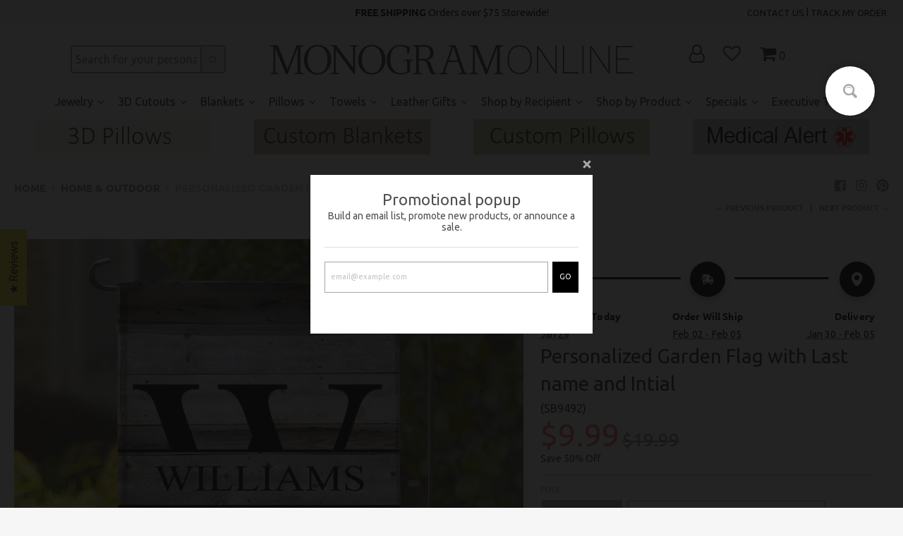

--- FILE ---
content_type: text/html; charset=utf-8
request_url: https://monogramonline.com/collections/home-outdoor/products/personalized-garden-flag-with-last-name-and-intial
body_size: 147296
content:
<!doctype html>
<!--[if IE 8]><html class="no-js lt-ie9" lang="en"> <![endif]-->
<!--[if IE 9 ]><html class="ie9 no-js"> <![endif]-->
<!--[if (gt IE 9)|!(IE)]><!--> <html class="no-js" lang="en"> <!--<![endif]-->
<head><link id="TW_LINK" href="https://css.twik.io/64479db287b8f.css" onload="window.TWIK_SB && window.TWIK_SB()" rel="stylesheet"/><script>!function(){window.TWIK_ID="64479db287b8f",localStorage.tw_init=1;var t=document.documentElement;if(window.TWIK_SB=function(){t.style.visibility="",t.style.opacity=""},window.TWIK_RS=function(){var t=document.getElementById("TW_LINK");t&&t.parentElement&&t.parentElement.removeChild(t)},setTimeout(TWIK_RS,localStorage.tw_init?2e3:6e3),setTimeout(TWIK_SB,localStorage.tw_init?250:1e3),document.body)return TWIK_RS();t.style.visibility="hidden",t.style.opacity=0}();</script><script id="TW_SCRIPT" onload="window.TWIK_SB && window.TWIK_SB()" src="https://cdn.twik.io/tcs.js"></script>
 <!-- Ads Tracking Tag -->
<script src="https://tags.preflect.com/65b2dc582c54ecdcc16e6f6e/shopify/tag.js" type="text/javascript" async=""></script> 
  <!-- TrustBox script -->

<!-- End TrustBox script -->
 <link rel="canonical" href="https://monogramonline.com/products/personalized-garden-flag-with-last-name-and-intial" /> 




   <meta name="description" content="DescriptionExpress your pride, appreciation and love for your graduate's accomplishments with our Graduate's Personalized Photo Garden Flag! Our single-sided flag can be personalized with any photo...">





  <title>Graduate's Personalized Photo Garden Flag | Monogram Online</title>



<!-- secomapp-json-ld -->

<!-- smart-seo-json-ld-store -->
<script type="application/ld+json">
{
   "@context": "http://schema.org",
   "@type": "WebSite",
   "url": "https://monogramonline.com/",
   "potentialAction": {
     "@type": "SearchAction",
     "target": "https://monogramonline.com/search?q={search_term_string}",
     "query-input": "required name=search_term_string"
   }
}
</script>
<script type="application/ld+json">
{
	"@context": "http://schema.org",
	"@type": "Organization",
	"url": "http://monogramonline.com"}
</script>
<!-- End - smart-seo-json-ld-store -->



<!-- secomapp-json-ld-Breadcrumb -->
<script type="application/ld+json">
    {
        "@context": "http://schema.org",
        "@type": "BreadcrumbList",
        "itemListElement": [{
            "@type": "ListItem",
            "position": 1,
            "item": {
                "@type": "Website",
                "@id": "https://monogramonline.com",
                "name": "Monogram Online"
            }
        },{
                    "@type": "ListItem",
                    "position": 2,
                    "item": {
                        "@type": "CollectionPage",
                        "@id":  "https://monogramonline.com/collections/home-outdoor",
                        "name": "Home &amp; Outdoor"
                    }
                }]

 }
</script><!-- secomapp-json-ld-product -->
<script type="application/ld+json">
    {
        "@context": "http://schema.org/",
        "@type": "Product",
        "gtin8": "82825891",
        "productId": "82825891",
        "url": "https://monogramonline.com/products/personalized-garden-flag-with-last-name-and-intial",
        "name": "Personalized Garden Flag with Last name and Intial",
        "image": "https://monogramonline.com/cdn/shop/products/SB9493_Web_Blankcopy2.jpg?v=1680816066",
        "description": "Personalized Garden Flag with Last name and Intial",
        "brand": {
            "name": "MonogramOnline"
        },
        "sku": "SB9492",
        "weight": "1.8oz",
        "offers" : [
            {
                "@type" : "Offer" ,
                "gtin8": "82825891",
                "priceCurrency" : "USD" ,
                "price" : "9.99" ,
                "priceValidUntil": "2026-04-29",
                "availability" : "http://schema.org/InStock" ,
                "itemCondition": "http://schema.org/NewCondition",
                "sku": "SB9492",
                "name": "No Pole",
                "url" : "https://monogramonline.com/products/personalized-garden-flag-with-last-name-and-intial?variant=45837368131747",
                "seller" : {
                    "@type" : "Organization",
                    "name" : "Monogram Online"
                }
            },
            {
                "@type" : "Offer" ,
                "gtin8": "",
                "priceCurrency" : "USD" ,
                "price" : "19.99" ,
                "priceValidUntil": "2026-04-29",
                "availability" : "http://schema.org/InStock" ,
                "itemCondition": "http://schema.org/NewCondition",
                "sku": "SB9493",
                "name": "Yes - Add a Garden Pole",
                "url" : "https://monogramonline.com/products/personalized-garden-flag-with-last-name-and-intial?variant=45837368164515",
                "seller" : {
                    "@type" : "Organization",
                    "name" : "Monogram Online"
                }
            }
        ]
    }
</script>



<!-- Global site tag (gtag.js) - NEWER AGENCY ID active - 980351241 - OLDER AGENCY ID - Google Ads: 590194640 -->
<script async src="https://www.googletagmanager.com/gtag/js?id=AW-980351241"></script>
<script>
  window.dataLayer = window.dataLayer || [];
  function gtag(){dataLayer.push(arguments);}
  gtag('js', new Date());
  gtag('config', 'AW-980351241');
</script>

<!-- Google Tag Manager -->
<script>(function(w,d,s,l,i){w[l]=w[l]||[];w[l].push({'gtm.start':
new Date().getTime(),event:'gtm.js'});var f=d.getElementsByTagName(s)[0],
j=d.createElement(s),dl=l!='dataLayer'?'&l='+l:'';j.async=true;j.src=
'https://www.googletagmanager.com/gtm.js?id='+i+dl;f.parentNode.insertBefore(j,f);
})(window,document,'script','dataLayer','GTM-TT22D9P');</script>
<!-- End Google Tag Manager -->

<!-- Google tag (gtag.js) -->
<script async src="https://www.googletagmanager.com/gtag/js?id=G-LHP8MN1MHH"></script>
<script>
  window.dataLayer = window.dataLayer || [];
  function gtag(){dataLayer.push(arguments);}
  gtag('js', new Date());

  gtag('config', 'G-LHP8MN1MHH');
</script>

  <!-- Google Tag Manager -->
<script>(function(w,d,s,l,i){w[l]=w[l]||[];w[l].push({'gtm.start':
new Date().getTime(),event:'gtm.js'});var f=d.getElementsByTagName(s)[0],
j=d.createElement(s),dl=l!='dataLayer'?'&l='+l:'';j.async=true;j.src=
'https://www.googletagmanager.com/gtm.js?id='+i+dl;f.parentNode.insertBefore(j,f);
})(window,document,'script','dataLayer','GTM-KGZK2MP');</script>
<!-- End Google Tag Manager -->

  <!-- Google tag (gtag.js) -->
<script async src="https://www.googletagmanager.com/gtag/js?id=AW-17287463121">
</script>
<script>
  window.dataLayer = window.dataLayer || [];
  function gtag(){dataLayer.push(arguments);}
  gtag('js', new Date());

  gtag('config', 'AW-17287463121');
</script>

  
  
<!-- Google Search Console -->
<meta name="google-site-verification" content="google9e73b71730744dc3.html" />


  
<script src="//monogramonline.com/cdn/shop/t/10/assets/jquery.3.4.0.ets.js?v=26117515727588073361581521292" type="text/javascript"></script>
  <meta charset="utf-8">
  <meta http-equiv="X-UA-Compatible" content="IE=edge,chrome=1">
  <link rel="canonical" href="https://monogramonline.com/products/personalized-garden-flag-with-last-name-and-intial">
  <meta name="viewport" content="width=device-width,initial-scale=1">
  <meta name="theme-color" content="#333333">

  
  <link rel="apple-touch-icon" sizes="180x180" href="//monogramonline.com/cdn/shop/files/Screen_Shot_2020-01-25_at_10.58.05_AM_180x180.png?v=1737759445">
  <link rel="icon" type="image/png" sizes="32x32" href="//monogramonline.com/cdn/shop/files/Screen_Shot_2020-01-25_at_10.58.05_AM_32x32.png?v=1737759445">
  <link rel="icon" type="image/png" sizes="16x16" href="//monogramonline.com/cdn/shop/files/Screen_Shot_2020-01-25_at_10.58.05_AM_16x16.png?v=1737759445">
  <link rel="mask-icon" color="#333333">
  

   

  

  <meta property="og:site_name" content="Monogram Online">
<meta property="og:url" content="https://monogramonline.com/products/personalized-garden-flag-with-last-name-and-intial">
<meta property="og:title" content="Personalized Garden Flag with Last name and Intial">
<meta property="og:type" content="product">
<meta property="og:description" content="Express your pride, appreciation and love for your graduate&#39;s accomplishments with our Graduate&#39;s Personalized Photo Garden Flag!"><meta property="product:availability" content="instock">
  <meta property="product:price:amount" content="9.99">
  <meta property="product:price:currency" content="USD"><meta property="og:image" content="http://monogramonline.com/cdn/shop/products/SB9493_Web_Blankcopy2_1200x1200.jpg?v=1680816066">
      <meta property="og:image:secure_url" content="https://monogramonline.com/cdn/shop/products/SB9493_Web_Blankcopy2_1200x1200.jpg?v=1680816066">
      <meta property="og:image:width" content="1000">
      <meta property="og:image:height" content="1000">

<meta name="twitter:site" content="@">
<meta name="twitter:card" content="summary_large_image">
<meta name="twitter:title" content="Personalized Garden Flag with Last name and Intial">
<meta name="twitter:description" content="Express your pride, appreciation and love for your graduate&#39;s accomplishments with our Graduate&#39;s Personalized Photo Garden Flag!">

  
  



  <link href="//monogramonline.com/cdn/shop/t/10/assets/ndnapps-promotionbar.css?v=116253709673227492191583805172" rel="stylesheet" type="text/css" media="all" />
<script>window.performance && window.performance.mark && window.performance.mark('shopify.content_for_header.start');</script><meta name="google-site-verification" content="cDdKKZSvVJXcc4M3FyWtTP3_Ma-fZlwX8_31H8ccPsM">
<meta name="google-site-verification" content="odpk1lGPCWRqa9DtY8xWoURj7zdx2aJu1SxSEWYwBT4">
<meta id="shopify-digital-wallet" name="shopify-digital-wallet" content="/30499471493/digital_wallets/dialog">
<meta name="shopify-checkout-api-token" content="c4761c9802fb6d7a7237956d218cbc14">
<meta id="in-context-paypal-metadata" data-shop-id="30499471493" data-venmo-supported="false" data-environment="production" data-locale="en_US" data-paypal-v4="true" data-currency="USD">
<link rel="alternate" type="application/json+oembed" href="https://monogramonline.com/products/personalized-garden-flag-with-last-name-and-intial.oembed">
<script async="async" src="/checkouts/internal/preloads.js?locale=en-US"></script>
<link rel="preconnect" href="https://shop.app" crossorigin="anonymous">
<script async="async" src="https://shop.app/checkouts/internal/preloads.js?locale=en-US&shop_id=30499471493" crossorigin="anonymous"></script>
<script id="apple-pay-shop-capabilities" type="application/json">{"shopId":30499471493,"countryCode":"US","currencyCode":"USD","merchantCapabilities":["supports3DS"],"merchantId":"gid:\/\/shopify\/Shop\/30499471493","merchantName":"Monogram Online","requiredBillingContactFields":["postalAddress","email"],"requiredShippingContactFields":["postalAddress","email"],"shippingType":"shipping","supportedNetworks":["visa","masterCard","amex","discover","elo","jcb"],"total":{"type":"pending","label":"Monogram Online","amount":"1.00"},"shopifyPaymentsEnabled":true,"supportsSubscriptions":true}</script>
<script id="shopify-features" type="application/json">{"accessToken":"c4761c9802fb6d7a7237956d218cbc14","betas":["rich-media-storefront-analytics"],"domain":"monogramonline.com","predictiveSearch":true,"shopId":30499471493,"locale":"en"}</script>
<script>var Shopify = Shopify || {};
Shopify.shop = "monogramonline.myshopify.com";
Shopify.locale = "en";
Shopify.currency = {"active":"USD","rate":"1.0"};
Shopify.country = "US";
Shopify.theme = {"name":"District","id":87042916485,"schema_name":"District","schema_version":"3.6.2","theme_store_id":735,"role":"main"};
Shopify.theme.handle = "null";
Shopify.theme.style = {"id":null,"handle":null};
Shopify.cdnHost = "monogramonline.com/cdn";
Shopify.routes = Shopify.routes || {};
Shopify.routes.root = "/";</script>
<script type="module">!function(o){(o.Shopify=o.Shopify||{}).modules=!0}(window);</script>
<script>!function(o){function n(){var o=[];function n(){o.push(Array.prototype.slice.apply(arguments))}return n.q=o,n}var t=o.Shopify=o.Shopify||{};t.loadFeatures=n(),t.autoloadFeatures=n()}(window);</script>
<script>
  window.ShopifyPay = window.ShopifyPay || {};
  window.ShopifyPay.apiHost = "shop.app\/pay";
  window.ShopifyPay.redirectState = null;
</script>
<script id="shop-js-analytics" type="application/json">{"pageType":"product"}</script>
<script defer="defer" async type="module" src="//monogramonline.com/cdn/shopifycloud/shop-js/modules/v2/client.init-shop-cart-sync_WVOgQShq.en.esm.js"></script>
<script defer="defer" async type="module" src="//monogramonline.com/cdn/shopifycloud/shop-js/modules/v2/chunk.common_C_13GLB1.esm.js"></script>
<script defer="defer" async type="module" src="//monogramonline.com/cdn/shopifycloud/shop-js/modules/v2/chunk.modal_CLfMGd0m.esm.js"></script>
<script type="module">
  await import("//monogramonline.com/cdn/shopifycloud/shop-js/modules/v2/client.init-shop-cart-sync_WVOgQShq.en.esm.js");
await import("//monogramonline.com/cdn/shopifycloud/shop-js/modules/v2/chunk.common_C_13GLB1.esm.js");
await import("//monogramonline.com/cdn/shopifycloud/shop-js/modules/v2/chunk.modal_CLfMGd0m.esm.js");

  window.Shopify.SignInWithShop?.initShopCartSync?.({"fedCMEnabled":true,"windoidEnabled":true});

</script>
<script>
  window.Shopify = window.Shopify || {};
  if (!window.Shopify.featureAssets) window.Shopify.featureAssets = {};
  window.Shopify.featureAssets['shop-js'] = {"shop-cart-sync":["modules/v2/client.shop-cart-sync_DuR37GeY.en.esm.js","modules/v2/chunk.common_C_13GLB1.esm.js","modules/v2/chunk.modal_CLfMGd0m.esm.js"],"init-fed-cm":["modules/v2/client.init-fed-cm_BucUoe6W.en.esm.js","modules/v2/chunk.common_C_13GLB1.esm.js","modules/v2/chunk.modal_CLfMGd0m.esm.js"],"shop-toast-manager":["modules/v2/client.shop-toast-manager_B0JfrpKj.en.esm.js","modules/v2/chunk.common_C_13GLB1.esm.js","modules/v2/chunk.modal_CLfMGd0m.esm.js"],"init-shop-cart-sync":["modules/v2/client.init-shop-cart-sync_WVOgQShq.en.esm.js","modules/v2/chunk.common_C_13GLB1.esm.js","modules/v2/chunk.modal_CLfMGd0m.esm.js"],"shop-button":["modules/v2/client.shop-button_B_U3bv27.en.esm.js","modules/v2/chunk.common_C_13GLB1.esm.js","modules/v2/chunk.modal_CLfMGd0m.esm.js"],"init-windoid":["modules/v2/client.init-windoid_DuP9q_di.en.esm.js","modules/v2/chunk.common_C_13GLB1.esm.js","modules/v2/chunk.modal_CLfMGd0m.esm.js"],"shop-cash-offers":["modules/v2/client.shop-cash-offers_BmULhtno.en.esm.js","modules/v2/chunk.common_C_13GLB1.esm.js","modules/v2/chunk.modal_CLfMGd0m.esm.js"],"pay-button":["modules/v2/client.pay-button_CrPSEbOK.en.esm.js","modules/v2/chunk.common_C_13GLB1.esm.js","modules/v2/chunk.modal_CLfMGd0m.esm.js"],"init-customer-accounts":["modules/v2/client.init-customer-accounts_jNk9cPYQ.en.esm.js","modules/v2/client.shop-login-button_DJ5ldayH.en.esm.js","modules/v2/chunk.common_C_13GLB1.esm.js","modules/v2/chunk.modal_CLfMGd0m.esm.js"],"avatar":["modules/v2/client.avatar_BTnouDA3.en.esm.js"],"checkout-modal":["modules/v2/client.checkout-modal_pBPyh9w8.en.esm.js","modules/v2/chunk.common_C_13GLB1.esm.js","modules/v2/chunk.modal_CLfMGd0m.esm.js"],"init-shop-for-new-customer-accounts":["modules/v2/client.init-shop-for-new-customer-accounts_BUoCy7a5.en.esm.js","modules/v2/client.shop-login-button_DJ5ldayH.en.esm.js","modules/v2/chunk.common_C_13GLB1.esm.js","modules/v2/chunk.modal_CLfMGd0m.esm.js"],"init-customer-accounts-sign-up":["modules/v2/client.init-customer-accounts-sign-up_CnczCz9H.en.esm.js","modules/v2/client.shop-login-button_DJ5ldayH.en.esm.js","modules/v2/chunk.common_C_13GLB1.esm.js","modules/v2/chunk.modal_CLfMGd0m.esm.js"],"init-shop-email-lookup-coordinator":["modules/v2/client.init-shop-email-lookup-coordinator_CzjY5t9o.en.esm.js","modules/v2/chunk.common_C_13GLB1.esm.js","modules/v2/chunk.modal_CLfMGd0m.esm.js"],"shop-follow-button":["modules/v2/client.shop-follow-button_CsYC63q7.en.esm.js","modules/v2/chunk.common_C_13GLB1.esm.js","modules/v2/chunk.modal_CLfMGd0m.esm.js"],"shop-login-button":["modules/v2/client.shop-login-button_DJ5ldayH.en.esm.js","modules/v2/chunk.common_C_13GLB1.esm.js","modules/v2/chunk.modal_CLfMGd0m.esm.js"],"shop-login":["modules/v2/client.shop-login_B9ccPdmx.en.esm.js","modules/v2/chunk.common_C_13GLB1.esm.js","modules/v2/chunk.modal_CLfMGd0m.esm.js"],"lead-capture":["modules/v2/client.lead-capture_D0K_KgYb.en.esm.js","modules/v2/chunk.common_C_13GLB1.esm.js","modules/v2/chunk.modal_CLfMGd0m.esm.js"],"payment-terms":["modules/v2/client.payment-terms_BWmiNN46.en.esm.js","modules/v2/chunk.common_C_13GLB1.esm.js","modules/v2/chunk.modal_CLfMGd0m.esm.js"]};
</script>
<script>(function() {
  var isLoaded = false;
  function asyncLoad() {
    if (isLoaded) return;
    isLoaded = true;
    var urls = ["https:\/\/chimpstatic.com\/mcjs-connected\/js\/users\/1cad67b15b8814a21eb3dbbc3\/69b4deea27705671cb7a4f16c.js?shop=monogramonline.myshopify.com","https:\/\/cdn.shopify.com\/s\/files\/1\/0304\/9947\/1493\/t\/10\/assets\/PmMnUDsX8UjjPzRq.js?v=1612405465\u0026shopId=17070\u0026shop=monogramonline.myshopify.com","https:\/\/portal.zakeke.com\/Scripts\/integration\/shopify\/product.js?shop=monogramonline.myshopify.com","https:\/\/cdn.one.store\/javascript\/dist\/1.0\/jcr-widget.js?account_id=shopify:monogramonline.myshopify.com\u0026shop=monogramonline.myshopify.com","https:\/\/scripts.onvoard.com\/apps\/loader.js?shop=monogramonline.myshopify.com","\/\/cdn.shopify.com\/proxy\/1c6eec22d81e0e661b1970f819ecc45924f44b1ba4c7b9e81b6823bd9391baba\/d11gyepaze0qmc.cloudfront.net\/assets\/js\/order-lookup-by-hulkapps.js?shop=monogramonline.myshopify.com\u0026sp-cache-control=cHVibGljLCBtYXgtYWdlPTkwMA","https:\/\/cdn.shopify.com\/s\/files\/1\/0304\/9947\/1493\/t\/10\/assets\/zendesk-embeddable.js?v=1614611293\u0026shop=monogramonline.myshopify.com","https:\/\/cdn.etsy.reputon.com\/assets\/widget.js?shop=monogramonline.myshopify.com","https:\/\/static2.rapidsearch.dev\/resultpage.js?shop=monogramonline.myshopify.com","\/\/cdn.shopify.com\/proxy\/5c242c4cd895f971b779145da3c41b2a6b0731ebfdeaea52e115da158176f7af\/static.cdn.printful.com\/static\/js\/external\/shopify-product-customizer.js?v=0.28\u0026shop=monogramonline.myshopify.com\u0026sp-cache-control=cHVibGljLCBtYXgtYWdlPTkwMA","https:\/\/d1639lhkj5l89m.cloudfront.net\/js\/storefront\/uppromote.js?shop=monogramonline.myshopify.com","\/\/cdn.shopify.com\/proxy\/d417ac9de6dfe17128c0fa656864346c4c86c6fc712485b034e603ebe8e4ef06\/script.cmoffer.com\/personalized-shopify-1.1.7.js?shop=monogramonline.myshopify.com\u0026sp-cache-control=cHVibGljLCBtYXgtYWdlPTkwMA"];
    for (var i = 0; i < urls.length; i++) {
      var s = document.createElement('script');
      s.type = 'text/javascript';
      s.async = true;
      s.src = urls[i];
      var x = document.getElementsByTagName('script')[0];
      x.parentNode.insertBefore(s, x);
    }
  };
  if(window.attachEvent) {
    window.attachEvent('onload', asyncLoad);
  } else {
    window.addEventListener('load', asyncLoad, false);
  }
})();</script>
<script id="__st">var __st={"a":30499471493,"offset":-18000,"reqid":"0fec8ac7-5dba-4c00-bc47-7e2ee2d31a25-1769666689","pageurl":"monogramonline.com\/collections\/home-outdoor\/products\/personalized-garden-flag-with-last-name-and-intial","u":"99f4dd4d4043","p":"product","rtyp":"product","rid":8000156139683};</script>
<script>window.ShopifyPaypalV4VisibilityTracking = true;</script>
<script id="captcha-bootstrap">!function(){'use strict';const t='contact',e='account',n='new_comment',o=[[t,t],['blogs',n],['comments',n],[t,'customer']],c=[[e,'customer_login'],[e,'guest_login'],[e,'recover_customer_password'],[e,'create_customer']],r=t=>t.map((([t,e])=>`form[action*='/${t}']:not([data-nocaptcha='true']) input[name='form_type'][value='${e}']`)).join(','),a=t=>()=>t?[...document.querySelectorAll(t)].map((t=>t.form)):[];function s(){const t=[...o],e=r(t);return a(e)}const i='password',u='form_key',d=['recaptcha-v3-token','g-recaptcha-response','h-captcha-response',i],f=()=>{try{return window.sessionStorage}catch{return}},m='__shopify_v',_=t=>t.elements[u];function p(t,e,n=!1){try{const o=window.sessionStorage,c=JSON.parse(o.getItem(e)),{data:r}=function(t){const{data:e,action:n}=t;return t[m]||n?{data:e,action:n}:{data:t,action:n}}(c);for(const[e,n]of Object.entries(r))t.elements[e]&&(t.elements[e].value=n);n&&o.removeItem(e)}catch(o){console.error('form repopulation failed',{error:o})}}const l='form_type',E='cptcha';function T(t){t.dataset[E]=!0}const w=window,h=w.document,L='Shopify',v='ce_forms',y='captcha';let A=!1;((t,e)=>{const n=(g='f06e6c50-85a8-45c8-87d0-21a2b65856fe',I='https://cdn.shopify.com/shopifycloud/storefront-forms-hcaptcha/ce_storefront_forms_captcha_hcaptcha.v1.5.2.iife.js',D={infoText:'Protected by hCaptcha',privacyText:'Privacy',termsText:'Terms'},(t,e,n)=>{const o=w[L][v],c=o.bindForm;if(c)return c(t,g,e,D).then(n);var r;o.q.push([[t,g,e,D],n]),r=I,A||(h.body.append(Object.assign(h.createElement('script'),{id:'captcha-provider',async:!0,src:r})),A=!0)});var g,I,D;w[L]=w[L]||{},w[L][v]=w[L][v]||{},w[L][v].q=[],w[L][y]=w[L][y]||{},w[L][y].protect=function(t,e){n(t,void 0,e),T(t)},Object.freeze(w[L][y]),function(t,e,n,w,h,L){const[v,y,A,g]=function(t,e,n){const i=e?o:[],u=t?c:[],d=[...i,...u],f=r(d),m=r(i),_=r(d.filter((([t,e])=>n.includes(e))));return[a(f),a(m),a(_),s()]}(w,h,L),I=t=>{const e=t.target;return e instanceof HTMLFormElement?e:e&&e.form},D=t=>v().includes(t);t.addEventListener('submit',(t=>{const e=I(t);if(!e)return;const n=D(e)&&!e.dataset.hcaptchaBound&&!e.dataset.recaptchaBound,o=_(e),c=g().includes(e)&&(!o||!o.value);(n||c)&&t.preventDefault(),c&&!n&&(function(t){try{if(!f())return;!function(t){const e=f();if(!e)return;const n=_(t);if(!n)return;const o=n.value;o&&e.removeItem(o)}(t);const e=Array.from(Array(32),(()=>Math.random().toString(36)[2])).join('');!function(t,e){_(t)||t.append(Object.assign(document.createElement('input'),{type:'hidden',name:u})),t.elements[u].value=e}(t,e),function(t,e){const n=f();if(!n)return;const o=[...t.querySelectorAll(`input[type='${i}']`)].map((({name:t})=>t)),c=[...d,...o],r={};for(const[a,s]of new FormData(t).entries())c.includes(a)||(r[a]=s);n.setItem(e,JSON.stringify({[m]:1,action:t.action,data:r}))}(t,e)}catch(e){console.error('failed to persist form',e)}}(e),e.submit())}));const S=(t,e)=>{t&&!t.dataset[E]&&(n(t,e.some((e=>e===t))),T(t))};for(const o of['focusin','change'])t.addEventListener(o,(t=>{const e=I(t);D(e)&&S(e,y())}));const B=e.get('form_key'),M=e.get(l),P=B&&M;t.addEventListener('DOMContentLoaded',(()=>{const t=y();if(P)for(const e of t)e.elements[l].value===M&&p(e,B);[...new Set([...A(),...v().filter((t=>'true'===t.dataset.shopifyCaptcha))])].forEach((e=>S(e,t)))}))}(h,new URLSearchParams(w.location.search),n,t,e,['guest_login'])})(!0,!0)}();</script>
<script integrity="sha256-4kQ18oKyAcykRKYeNunJcIwy7WH5gtpwJnB7kiuLZ1E=" data-source-attribution="shopify.loadfeatures" defer="defer" src="//monogramonline.com/cdn/shopifycloud/storefront/assets/storefront/load_feature-a0a9edcb.js" crossorigin="anonymous"></script>
<script crossorigin="anonymous" defer="defer" src="//monogramonline.com/cdn/shopifycloud/storefront/assets/shopify_pay/storefront-65b4c6d7.js?v=20250812"></script>
<script data-source-attribution="shopify.dynamic_checkout.dynamic.init">var Shopify=Shopify||{};Shopify.PaymentButton=Shopify.PaymentButton||{isStorefrontPortableWallets:!0,init:function(){window.Shopify.PaymentButton.init=function(){};var t=document.createElement("script");t.src="https://monogramonline.com/cdn/shopifycloud/portable-wallets/latest/portable-wallets.en.js",t.type="module",document.head.appendChild(t)}};
</script>
<script data-source-attribution="shopify.dynamic_checkout.buyer_consent">
  function portableWalletsHideBuyerConsent(e){var t=document.getElementById("shopify-buyer-consent"),n=document.getElementById("shopify-subscription-policy-button");t&&n&&(t.classList.add("hidden"),t.setAttribute("aria-hidden","true"),n.removeEventListener("click",e))}function portableWalletsShowBuyerConsent(e){var t=document.getElementById("shopify-buyer-consent"),n=document.getElementById("shopify-subscription-policy-button");t&&n&&(t.classList.remove("hidden"),t.removeAttribute("aria-hidden"),n.addEventListener("click",e))}window.Shopify?.PaymentButton&&(window.Shopify.PaymentButton.hideBuyerConsent=portableWalletsHideBuyerConsent,window.Shopify.PaymentButton.showBuyerConsent=portableWalletsShowBuyerConsent);
</script>
<script>
  function portableWalletsCleanup(e){e&&e.src&&console.error("Failed to load portable wallets script "+e.src);var t=document.querySelectorAll("shopify-accelerated-checkout .shopify-payment-button__skeleton, shopify-accelerated-checkout-cart .wallet-cart-button__skeleton"),e=document.getElementById("shopify-buyer-consent");for(let e=0;e<t.length;e++)t[e].remove();e&&e.remove()}function portableWalletsNotLoadedAsModule(e){e instanceof ErrorEvent&&"string"==typeof e.message&&e.message.includes("import.meta")&&"string"==typeof e.filename&&e.filename.includes("portable-wallets")&&(window.removeEventListener("error",portableWalletsNotLoadedAsModule),window.Shopify.PaymentButton.failedToLoad=e,"loading"===document.readyState?document.addEventListener("DOMContentLoaded",window.Shopify.PaymentButton.init):window.Shopify.PaymentButton.init())}window.addEventListener("error",portableWalletsNotLoadedAsModule);
</script>

<script type="module" src="https://monogramonline.com/cdn/shopifycloud/portable-wallets/latest/portable-wallets.en.js" onError="portableWalletsCleanup(this)" crossorigin="anonymous"></script>
<script nomodule>
  document.addEventListener("DOMContentLoaded", portableWalletsCleanup);
</script>

<link id="shopify-accelerated-checkout-styles" rel="stylesheet" media="screen" href="https://monogramonline.com/cdn/shopifycloud/portable-wallets/latest/accelerated-checkout-backwards-compat.css" crossorigin="anonymous">
<style id="shopify-accelerated-checkout-cart">
        #shopify-buyer-consent {
  margin-top: 1em;
  display: inline-block;
  width: 100%;
}

#shopify-buyer-consent.hidden {
  display: none;
}

#shopify-subscription-policy-button {
  background: none;
  border: none;
  padding: 0;
  text-decoration: underline;
  font-size: inherit;
  cursor: pointer;
}

#shopify-subscription-policy-button::before {
  box-shadow: none;
}

      </style>

<script>window.performance && window.performance.mark && window.performance.mark('shopify.content_for_header.end');</script><link href="//monogramonline.com/cdn/shop/t/10/assets/theme.scss.css?v=25566014670357819901762095536" rel="stylesheet" type="text/css" media="all" />

  

  <script>
    window.StyleHatch = window.StyleHatch || {};
    StyleHatch.Strings = {
      instagramAddToken: "Add your Instagram access token.",
      instagramInvalidToken: "The Instagram access token is invalid. Check to make sure you added the complete token.",
      instagramRateLimitToken: "Your store is currently over Instagram\u0026#39;s rate limit. Contact Style Hatch support for details.",
      addToCart: "Add to Cart",
      preOrder: "Pre-Order",
      soldOut: "Sold Out",
      addressError: "Error looking up that address",
      addressNoResults: "No results for that address",
      addressQueryLimit: "You have exceeded the Google API usage limit. Consider upgrading to a \u003ca href=\"https:\/\/developers.google.com\/maps\/premium\/usage-limits\"\u003ePremium Plan\u003c\/a\u003e.",
      authError: "There was a problem authenticating your Google Maps account.",
      agreeNotice: "You must agree with the terms and conditions of sales to check out."
    }
    StyleHatch.currencyFormat = "${{amount}}";
    StyleHatch.ajaxCartEnable = false;
    StyleHatch.cartData = {"note":null,"attributes":{},"original_total_price":0,"total_price":0,"total_discount":0,"total_weight":0.0,"item_count":0,"items":[],"requires_shipping":false,"currency":"USD","items_subtotal_price":0,"cart_level_discount_applications":[],"checkout_charge_amount":0};
    StyleHatch.routes = {
      root_url: '/',
      account_url: '/account',
      account_login_url: '/account/login',
      account_logout_url: '/account/logout',
      account_recover_url: '/account/recover',
      account_register_url: '/account/register',
      account_addresses_url: '/account/addresses',
      collections_url: '/collections',
      all_products_collection_url: '/collections/all',
      search_url: '/search',
      cart_url: '/cart',
      cart_add_url: '/cart/add',
      cart_change_url: '/cart/change',
      cart_clear_url: '/cart/clear'
    };
    // Post defer
    window.addEventListener('DOMContentLoaded', function() {
      (function( $ ) {
      

      
      
      })(jq223);
    });
    document.documentElement.className = document.documentElement.className.replace('no-js', 'js');
  </script>
  <script type="text/javascript">
    window.lazySizesConfig = window.lazySizesConfig || {};
    window.lazySizesConfig.loadMode = 1;
  </script>
  <!--[if (gt IE 9)|!(IE)]><!--><script src="//monogramonline.com/cdn/shop/t/10/assets/lazysizes.min.js?v=174097831579247140971581008477" async="async"></script><!--<![endif]-->
  <!--[if lte IE 9]><script src="//monogramonline.com/cdn/shop/t/10/assets/lazysizes.min.js?v=174097831579247140971581008477"></script><![endif]-->
  <!--[if (gt IE 9)|!(IE)]><!--><script src="//monogramonline.com/cdn/shop/t/10/assets/vendor.js?v=121196074338338660481581008479" defer="defer"></script><!--<![endif]-->
  <!--[if lte IE 9]><script src="//monogramonline.com/cdn/shop/t/10/assets/vendor.js?v=121196074338338660481581008479"></script><![endif]-->
  
  <!--[if (gt IE 9)|!(IE)]><!--><script src="//monogramonline.com/cdn/shop/t/10/assets/theme.min.js?v=93701031616909705541581008478" defer="defer"></script><!--<![endif]-->
  <!--[if lte IE 9]><script src="//monogramonline.com/cdn/shop/t/10/assets/theme.min.js?v=93701031616909705541581008478"></script><![endif]-->

<link rel="stylesheet" href="//monogramonline.com/cdn/shop/t/10/assets/ets_megamenu.css?v=178051599277328731651581521288" />
<script id="etsMMNavigator">
  var ETS_MM_MONEY_FORMAT = "${{amount}}";
  var ETS_MM_LINK_LIST = [{id: "main-menu", title: "Main menu", items: ["https://monogramonline.com/collections/personalized-jewelry","https://monogramonline.com/collections/personalized-accessory-gifts","https://monogramonline.com/collections/home-garden","https://monogramonline.com/collections/personalized-name-kitchen-bar-gifts","https://monogramonline.com/collections/shop-by-recipient","https://monogramonline.com/collections/current-sales",]},{id: "footer", title: "Support", items: ["https://monogramonline.zendesk.com/hc/en-us/requests/new","/pages/orderstatus","/pages/contact-us","/pages/validator",]},{id: "285100048517-child-02acca45cb4e67223d85d09e18b48273-legacy-accessories", title: "Accessories", items: ["https://monogramonline.com/collections/personalized-watch-cases","https://monogramonline.com/collections/small-accessories","https://monogramonline.com/collections/custom-makeup-bags","https://monogramonline.com/collections/bags-totes-personalized","https://monogramonline.com/collections/personalized-novelty-socks",]},{id: "alt-main-menu", title: "Alt. Main Menu", items: ["/collections/special-character-custom-photo-face-pillows-blankets","/collections/personalized-custom-made-photo-blankets","/collections/pillows-throws","/collections/personalized-photo-gifts","/collections/personalized-jewelry","https://monogramonline.com/collections/shop-by-recipient","/collections/best-sellers","/collections/whats-trending",]},{id: "information", title: "Information", items: ["/search","/pages/about-us","/pages/privacy-policy","/policies/terms-of-service","https://monogramonline.com/pages/sms-policy",]},{id: "shop-now", title: "Shop Now", items: ["/collections/whats-trending","/collections/bestsellers","/collections/flash-sale","/collections/photo","/collections/blankets-matching-pillows","/collections/sequin",]},{id: "sidebar-menu", title: "Gifts for friends & family", items: ["/collections/bestsellers-for-her","/collections/bestsellers-for-him","/collections/bestsellers-for-kids","/collections/weddings","/collections/personalized-photo-gifts",]},{id: "whats-trending", title: "What's Trending", items: ["/collections/special-character-custom-photo-face-pillows-blankets","/collections/blanket","https://monogramonline.com/collections/pillows-throws","/collections/personalized-photo-gifts","/collections/bestsellers",]},{id: "gifts-for-2020", title: "gifts for 2020", items: ["/collections/personalized-office-desk-gifts","/collections/face-masks","/collections/genuine-leather-accessories","/collections/kids-pillows-for-kids",]},{id: "463526363299-child-7f8a0bcae02a0a93d4fa6f3a1bcd3852-legacy-shop-by-recipient", title: "Shop by Recipient", items: ["https://monogramonline.com/collections/personalized-gifts-for-her","https://monogramonline.com/collections/personalized-for-him","https://monogramonline.com/collections/featured-gifts-for-kids","https://monogramonline.com/collections/personalized-gifts-for-teachers","https://monogramonline.com/collections/grandparents-personalized-photo-gifts","https://monogramonline.com/collections/pet-accessories",]},{id: "463810560163-child-e203a2197d685446b9297f7fb526cbde-legacy-3d-cutouts", title: "3D Cutouts", items: ["/collections/cutout-custom-face-photo-pillows","/collections/custom-character-your-face-cutout-photo-pillow","/collections/custom-character-your-face-photo-blankets",]},{id: "318799020165-child-51c8643c93272deae0837d4cd1ded1ea-legacy-blankets", title: "Blankets", items: ["/collections/fun-character-your-face-custom-blankets","/collections/personalized-photo-blankets","/collections/personalized-baby-blankets","/collections/personalized-name-character-type-kids-blankets","/collections/personalized-pet-blankets","/collections/blankets-matching-pillows",]},{id: "463811379363-child-7b6103742ab4460084ac1766a66c5296-legacy-pillows", title: "Pillows", items: ["/collections/special-character-custom-photo-face-pillows-blankets","/collections/personalized-custom-pillows-for-home","/collections/personalized-kids-pillows","/collections/photo-pillows","/collections/sequin-pillows","/collections/couples-pillowcases","/collections/personalized-photo-family-names-body-pillows-matching-sleeping-pillows",]},{id: "463812165795-child-002bdcc364a8a9afd0e7ad140e331c26-legacy-shop-by-recipient", title: "Shop by Recipient", items: ["/collections/personalized-gifts-for-her","/collections/personalized-for-him","/collections/featured-gifts-for-kids","/collections/pet-accessories","/collections/grandparents-personalized-photo-gifts","/collections/personalized-gifts-for-teachers",]},{id: "463813968035-child-da1dd7775e7b9c6d5c7d007591676ee6-legacy-shop-by-product", title: "Shop by Product", items: ["/collections/personalized-accessory-gifts","/collections/home-garden","/collections/personalized-name-kitchen-bar-gifts","/collections/wine-bar","/collections/personalized-office-desk-gifts",]},{id: "463814000803-child-ccc620a6e6a01773f71e0da863d7046e-legacy-personalized-accessories", title: "Personalized Accessories", items: ["/collections/personalized-watch-cases","/collections/small-accessories","/collections/custom-makeup-bags","/collections/bags-totes-personalized","/collections/personalized-novelty-socks","/collections/keychains","/collections/luggage-tags-id-holders",]},{id: "318799380613-child-25ad8cd8366f514fbe9237a3ca5f46f3-legacy-for-home", title: "For Home", items: ["/collections/personalized-custom-made-photo-blankets","/collections/personalized-custom-pillows-for-home","/collections/personalized-kids-pillows","/collections/personalized-beach-towels","/collections/garden",]},{id: "318800068741-child-1b48b4035486f7bed773a7a3b06aeaa1-legacy-cooking-kitchen", title: "Cooking & Kitchen", items: ["/collections/personalized-wooden-serving-board","/collections/personalized-slate-cheese-serving-board","/collections/personalized-aprons","/collections/mason-jars","/collections/kitchen-accessories",]},{id: "318800101509-child-8b211c33933300321fdd8331a1dc368c-legacy-wine-bar", title: "Wine & Bar", items: ["/collections/personalized-slate-cheese-serving-board","/collections/personalized-whiskey-glasses","/collections/mason-jars","/collections/personalized-coasters","/collections/bar-accessories",]},{id: "463816622243-child-28416d4a8d1d1ab38751fef6e653f463-legacy-specials", title: "Specials", items: ["/collections/flash-sale","/collections/closeouts-personalized-gift-sale",]},{id: "customer-account-main-menu", title: "Customer account main menu", items: ["/","https://account.monogramonline.com/orders?locale=en&region_country=US",]},];
</script>

<script src="//monogramonline.com/cdn/shop/t/10/assets/ets_megamenu_config.js?v=28147648992152271171581521290" type="text/javascript"></script>
<script src="//monogramonline.com/cdn/shop/t/10/assets/ets_megamenu.js?v=167074755270059602261581521289" type="text/javascript"></script>

  
  
  

<script src="//monogramonline.com/cdn/shop/t/10/assets/custom.js?v=34066541498756602701585236470" defer="defer"></script>

  <!--<link href="https://file.myfontastic.com/g97QEvR8iDA4SbJhnMyiej/icons.css" rel="stylesheet">-->

    <script>
    
      
    window.ufeStore = {
      collections: [319279497379,318969053347,275531628707,230861176995,296863695011,168616001669,210029215907,219750793379,275508199587,219774353571,288553074851,309955526819,184962973829,184965038213,209911775395,236373901475,184971329669,264403386531,197695897763,182441705605,182437118085,219752824995,223095750819,219749646499,168616034437,209966104739,221730603171,216527765667,213899575459,219775434915,231661764771,299357962403,209965154467,218122027171,184646598789,296546500771,296155545763,296147255459],
      tags: '725-facemask-groupon-jake-76,9.99deals,Bestsellers,collective,Decor,Easter,Featured-NewArrivals,Featured-PhotoCollection,g5gfh-8.95,g5hof-9.95,Garden,ggfgh-6.95,GiftsforTeachers-Keepsakes,Graduation,graduation-decor,Keepsakes,Outdoors,Personalized Garden Flag and House Flag,Photo Accessories,Photo Gifts'.split(','),
      selectedVariantId: 45837368131747,
      moneyFormat: "${{amount}}",
      moneyFormatWithCurrency: "${{amount}} USD",
      currency: "USD",
      customerId: null,
      productAvailable: true,
      productMapping: []
    }
    
    
      window.ufeStore.cartTotal = 0;
      
    
    
    
    window.isUfeInstalled = false;
    function ufeScriptLoader(scriptUrl) {
        var element = document.createElement('script');
        element.src = scriptUrl;
        element.type = 'text/javascript';
        document.getElementsByTagName('head')[0].appendChild(element);
    }
    if(window.isUfeInstalled) console.log('%c UFE: Funnel Engines ⚡️ Full Throttle  🦾😎!', 'font-weight: bold; letter-spacing: 2px; font-family: system-ui, -apple-system, BlinkMacSystemFont, "Segoe UI", "Roboto", "Oxygen", "Ubuntu", Arial, sans-serif;font-size: 20px;color: rgb(25, 124, 255); text-shadow: 2px 2px 0 rgb(62, 246, 255)');
    if(!('noModule' in HTMLScriptElement.prototype) && window.isUfeInstalled) {
        ufeScriptLoader('https://ufe.helixo.co/scripts/sdk.es5.min.js');
        console.log('UFE: ES5 Script Loading');
    }
    </script>
    
    
    


<!--Gem_Page_Header_Script-->
    


<!--End_Gem_Page_Header_Script-->
  





<script>
  (function() {
    window.OnVoard = window.OnVoard || function() {
      (window.OnVoard.q = window.OnVoard.q || []).push(arguments);
    };
  })();
</script>

<b:include data='blog' name='google-analytics'/>
<link href="//monogramonline.com/cdn/shop/t/10/assets/daily-deals.scss?v=87371846545792394531676331743" rel="stylesheet" type="text/css" media="all" />
<link href="//monogramonline.com/cdn/shop/t/10/assets/daily-deals.scss?v=87371846545792394531676331743" rel="stylesheet" type="text/css" media="all" />
<style type='text/css'>
    :root {--delivery-country-image-url:url("https://dc.codericp.com/delivery/code_f.png");}
    .icon-ad_f{background-image:var(--delivery-country-image-url);background-position:0 0;width:20px;height:12px}.icon-ae_f{background-image:var(--delivery-country-image-url);background-position:-21px 0;width:20px;height:12px}.icon-af_f{background-image:var(--delivery-country-image-url);background-position:0 -13px;width:20px;height:12px}.icon-ag_f{background-image:var(--delivery-country-image-url);background-position:-21px -13px;width:20px;height:12px}.icon-ai_f{background-image:var(--delivery-country-image-url);background-position:0 -26px;width:20px;height:12px}.icon-al_f{background-image:var(--delivery-country-image-url);background-position:-21px -26px;width:20px;height:12px}.icon-am_f{background-image:var(--delivery-country-image-url);background-position:-42px 0;width:20px;height:12px}.icon-ao_f{background-image:var(--delivery-country-image-url);background-position:-42px -13px;width:20px;height:12px}.icon-aq_f{background-image:var(--delivery-country-image-url);background-position:-42px -26px;width:20px;height:12px}.icon-ar_f{background-image:var(--delivery-country-image-url);background-position:0 -39px;width:20px;height:12px}.icon-as_f{background-image:var(--delivery-country-image-url);background-position:-21px -39px;width:20px;height:12px}.icon-at_f{background-image:var(--delivery-country-image-url);background-position:-42px -39px;width:20px;height:12px}.icon-au_f{background-image:var(--delivery-country-image-url);background-position:-63px 0;width:20px;height:12px}.icon-aw_f{background-image:var(--delivery-country-image-url);background-position:-63px -13px;width:20px;height:12px}.icon-ax_f{background-image:var(--delivery-country-image-url);background-position:-63px -26px;width:20px;height:12px}.icon-az_f{background-image:var(--delivery-country-image-url);background-position:-63px -39px;width:20px;height:12px}.icon-ba_f{background-image:var(--delivery-country-image-url);background-position:0 -52px;width:20px;height:12px}.icon-bb_f{background-image:var(--delivery-country-image-url);background-position:-21px -52px;width:20px;height:12px}.icon-bd_f{background-image:var(--delivery-country-image-url);background-position:-42px -52px;width:20px;height:12px}.icon-be_f{background-image:var(--delivery-country-image-url);background-position:-63px -52px;width:20px;height:12px}.icon-bf_f{background-image:var(--delivery-country-image-url);background-position:0 -65px;width:20px;height:12px}.icon-bg_f{background-image:var(--delivery-country-image-url);background-position:-21px -65px;width:20px;height:12px}.icon-bh_f{background-image:var(--delivery-country-image-url);background-position:-42px -65px;width:20px;height:12px}.icon-bi_f{background-image:var(--delivery-country-image-url);background-position:-63px -65px;width:20px;height:12px}.icon-bj_f{background-image:var(--delivery-country-image-url);background-position:-84px 0;width:20px;height:12px}.icon-bl_f{background-image:var(--delivery-country-image-url);background-position:-84px -13px;width:20px;height:12px}.icon-bm_f{background-image:var(--delivery-country-image-url);background-position:-84px -26px;width:20px;height:12px}.icon-bn_f{background-image:var(--delivery-country-image-url);background-position:-84px -39px;width:20px;height:12px}.icon-bo_f{background-image:var(--delivery-country-image-url);background-position:-84px -52px;width:20px;height:12px}.icon-bq_f{background-image:var(--delivery-country-image-url);background-position:-84px -65px;width:20px;height:12px}.icon-br_f{background-image:var(--delivery-country-image-url);background-position:0 -78px;width:20px;height:12px}.icon-bs_f{background-image:var(--delivery-country-image-url);background-position:-21px -78px;width:20px;height:12px}.icon-bt_f{background-image:var(--delivery-country-image-url);background-position:-42px -78px;width:20px;height:12px}.icon-bv_f{background-image:var(--delivery-country-image-url);background-position:-63px -78px;width:20px;height:12px}.icon-bw_f{background-image:var(--delivery-country-image-url);background-position:-84px -78px;width:20px;height:12px}.icon-by_f{background-image:var(--delivery-country-image-url);background-position:0 -91px;width:20px;height:12px}.icon-bz_f{background-image:var(--delivery-country-image-url);background-position:-21px -91px;width:20px;height:12px}.icon-ca_f{background-image:var(--delivery-country-image-url);background-position:-42px -91px;width:20px;height:12px}.icon-cc_f{background-image:var(--delivery-country-image-url);background-position:-63px -91px;width:20px;height:12px}.icon-cd_f{background-image:var(--delivery-country-image-url);background-position:-84px -91px;width:20px;height:12px}.icon-cf_f{background-image:var(--delivery-country-image-url);background-position:-105px 0;width:20px;height:12px}.icon-cg_f{background-image:var(--delivery-country-image-url);background-position:-105px -13px;width:20px;height:12px}.icon-ch_f{background-image:var(--delivery-country-image-url);background-position:-105px -26px;width:20px;height:12px}.icon-ci_f{background-image:var(--delivery-country-image-url);background-position:-105px -39px;width:20px;height:12px}.icon-ck_f{background-image:var(--delivery-country-image-url);background-position:-105px -52px;width:20px;height:12px}.icon-cl_f{background-image:var(--delivery-country-image-url);background-position:-105px -65px;width:20px;height:12px}.icon-cm_f{background-image:var(--delivery-country-image-url);background-position:-105px -78px;width:20px;height:12px}.icon-cn_f{background-image:var(--delivery-country-image-url);background-position:-105px -91px;width:20px;height:12px}.icon-co_f{background-image:var(--delivery-country-image-url);background-position:0 -104px;width:20px;height:12px}.icon-cr_f{background-image:var(--delivery-country-image-url);background-position:-21px -104px;width:20px;height:12px}.icon-cu_f{background-image:var(--delivery-country-image-url);background-position:-42px -104px;width:20px;height:12px}.icon-cv_f{background-image:var(--delivery-country-image-url);background-position:-63px -104px;width:20px;height:12px}.icon-cw_f{background-image:var(--delivery-country-image-url);background-position:-84px -104px;width:20px;height:12px}.icon-cx_f{background-image:var(--delivery-country-image-url);background-position:-105px -104px;width:20px;height:12px}.icon-cy_f{background-image:var(--delivery-country-image-url);background-position:-126px 0;width:20px;height:12px}.icon-cz_f{background-image:var(--delivery-country-image-url);background-position:-126px -13px;width:20px;height:12px}.icon-de_f{background-image:var(--delivery-country-image-url);background-position:-126px -26px;width:20px;height:12px}.icon-dj_f{background-image:var(--delivery-country-image-url);background-position:-126px -39px;width:20px;height:12px}.icon-dk_f{background-image:var(--delivery-country-image-url);background-position:-126px -52px;width:20px;height:12px}.icon-dm_f{background-image:var(--delivery-country-image-url);background-position:-126px -65px;width:20px;height:12px}.icon-do_f{background-image:var(--delivery-country-image-url);background-position:-126px -78px;width:20px;height:12px}.icon-dz_f{background-image:var(--delivery-country-image-url);background-position:-126px -91px;width:20px;height:12px}.icon-ec_f{background-image:var(--delivery-country-image-url);background-position:-126px -104px;width:20px;height:12px}.icon-ee_f{background-image:var(--delivery-country-image-url);background-position:0 -117px;width:20px;height:12px}.icon-eg_f{background-image:var(--delivery-country-image-url);background-position:-21px -117px;width:20px;height:12px}.icon-eh_f{background-image:var(--delivery-country-image-url);background-position:-42px -117px;width:20px;height:12px}.icon-er_f{background-image:var(--delivery-country-image-url);background-position:-63px -117px;width:20px;height:12px}.icon-es_f{background-image:var(--delivery-country-image-url);background-position:-84px -117px;width:20px;height:12px}.icon-et_f{background-image:var(--delivery-country-image-url);background-position:-105px -117px;width:20px;height:12px}.icon-fi_f{background-image:var(--delivery-country-image-url);background-position:-126px -117px;width:20px;height:12px}.icon-fj_f{background-image:var(--delivery-country-image-url);background-position:0 -130px;width:20px;height:12px}.icon-fk_f{background-image:var(--delivery-country-image-url);background-position:-21px -130px;width:20px;height:12px}.icon-fm_f{background-image:var(--delivery-country-image-url);background-position:-42px -130px;width:20px;height:12px}.icon-fo_f{background-image:var(--delivery-country-image-url);background-position:-63px -130px;width:20px;height:12px}.icon-fr_f{background-image:var(--delivery-country-image-url);background-position:-84px -130px;width:20px;height:12px}.icon-ga_f{background-image:var(--delivery-country-image-url);background-position:-105px -130px;width:20px;height:12px}.icon-gb_f{background-image:var(--delivery-country-image-url);background-position:-126px -130px;width:20px;height:12px}.icon-gd_f{background-image:var(--delivery-country-image-url);background-position:-147px 0;width:20px;height:12px}.icon-ge_f{background-image:var(--delivery-country-image-url);background-position:-147px -13px;width:20px;height:12px}.icon-gf_f{background-image:var(--delivery-country-image-url);background-position:-147px -26px;width:20px;height:12px}.icon-gg_f{background-image:var(--delivery-country-image-url);background-position:-147px -39px;width:20px;height:12px}.icon-gh_f{background-image:var(--delivery-country-image-url);background-position:-147px -52px;width:20px;height:12px}.icon-gi_f{background-image:var(--delivery-country-image-url);background-position:-147px -65px;width:20px;height:12px}.icon-gl_f{background-image:var(--delivery-country-image-url);background-position:-147px -78px;width:20px;height:12px}.icon-gm_f{background-image:var(--delivery-country-image-url);background-position:-147px -91px;width:20px;height:12px}.icon-gn_f{background-image:var(--delivery-country-image-url);background-position:-147px -104px;width:20px;height:12px}.icon-gp_f{background-image:var(--delivery-country-image-url);background-position:-147px -117px;width:20px;height:12px}.icon-gq_f{background-image:var(--delivery-country-image-url);background-position:-147px -130px;width:20px;height:12px}.icon-gr_f{background-image:var(--delivery-country-image-url);background-position:0 -143px;width:20px;height:12px}.icon-gs_f{background-image:var(--delivery-country-image-url);background-position:-21px -143px;width:20px;height:12px}.icon-gt_f{background-image:var(--delivery-country-image-url);background-position:-42px -143px;width:20px;height:12px}.icon-gu_f{background-image:var(--delivery-country-image-url);background-position:-63px -143px;width:20px;height:12px}.icon-gw_f{background-image:var(--delivery-country-image-url);background-position:-84px -143px;width:20px;height:12px}.icon-gy_f{background-image:var(--delivery-country-image-url);background-position:-105px -143px;width:20px;height:12px}.icon-hk_f{background-image:var(--delivery-country-image-url);background-position:-126px -143px;width:20px;height:12px}.icon-hm_f{background-image:var(--delivery-country-image-url);background-position:-147px -143px;width:20px;height:12px}.icon-hn_f{background-image:var(--delivery-country-image-url);background-position:-168px 0;width:20px;height:12px}.icon-hr_f{background-image:var(--delivery-country-image-url);background-position:-168px -13px;width:20px;height:12px}.icon-ht_f{background-image:var(--delivery-country-image-url);background-position:-168px -26px;width:20px;height:12px}.icon-hu_f{background-image:var(--delivery-country-image-url);background-position:-168px -39px;width:20px;height:12px}.icon-id_f{background-image:var(--delivery-country-image-url);background-position:-168px -52px;width:20px;height:12px}.icon-ie_f{background-image:var(--delivery-country-image-url);background-position:-168px -65px;width:20px;height:12px}.icon-il_f{background-image:var(--delivery-country-image-url);background-position:-168px -78px;width:20px;height:12px}.icon-im_f{background-image:var(--delivery-country-image-url);background-position:-168px -91px;width:20px;height:12px}.icon-in_f{background-image:var(--delivery-country-image-url);background-position:-168px -104px;width:20px;height:12px}.icon-io_f{background-image:var(--delivery-country-image-url);background-position:-168px -117px;width:20px;height:12px}.icon-iq_f{background-image:var(--delivery-country-image-url);background-position:-168px -130px;width:20px;height:12px}.icon-ir_f{background-image:var(--delivery-country-image-url);background-position:-168px -143px;width:20px;height:12px}.icon-is_f{background-image:var(--delivery-country-image-url);background-position:0 -156px;width:20px;height:12px}.icon-it_f{background-image:var(--delivery-country-image-url);background-position:-21px -156px;width:20px;height:12px}.icon-je_f{background-image:var(--delivery-country-image-url);background-position:-42px -156px;width:20px;height:12px}.icon-jm_f{background-image:var(--delivery-country-image-url);background-position:-63px -156px;width:20px;height:12px}.icon-jo_f{background-image:var(--delivery-country-image-url);background-position:-84px -156px;width:20px;height:12px}.icon-jp_f{background-image:var(--delivery-country-image-url);background-position:-105px -156px;width:20px;height:12px}.icon-ke_f{background-image:var(--delivery-country-image-url);background-position:-126px -156px;width:20px;height:12px}.icon-kg_f{background-image:var(--delivery-country-image-url);background-position:-147px -156px;width:20px;height:12px}.icon-kh_f{background-image:var(--delivery-country-image-url);background-position:-168px -156px;width:20px;height:12px}.icon-ki_f{background-image:var(--delivery-country-image-url);background-position:0 -169px;width:20px;height:12px}.icon-km_f{background-image:var(--delivery-country-image-url);background-position:-21px -169px;width:20px;height:12px}.icon-kn_f{background-image:var(--delivery-country-image-url);background-position:-42px -169px;width:20px;height:12px}.icon-kp_f{background-image:var(--delivery-country-image-url);background-position:-63px -169px;width:20px;height:12px}.icon-kr_f{background-image:var(--delivery-country-image-url);background-position:-84px -169px;width:20px;height:12px}.icon-kw_f{background-image:var(--delivery-country-image-url);background-position:-105px -169px;width:20px;height:12px}.icon-ky_f{background-image:var(--delivery-country-image-url);background-position:-126px -169px;width:20px;height:12px}.icon-kz_f{background-image:var(--delivery-country-image-url);background-position:-147px -169px;width:20px;height:12px}.icon-la_f{background-image:var(--delivery-country-image-url);background-position:-168px -169px;width:20px;height:12px}.icon-lb_f{background-image:var(--delivery-country-image-url);background-position:-189px 0;width:20px;height:12px}.icon-lc_f{background-image:var(--delivery-country-image-url);background-position:-189px -13px;width:20px;height:12px}.icon-li_f{background-image:var(--delivery-country-image-url);background-position:-189px -26px;width:20px;height:12px}.icon-lk_f{background-image:var(--delivery-country-image-url);background-position:-189px -39px;width:20px;height:12px}.icon-lr_f{background-image:var(--delivery-country-image-url);background-position:-189px -52px;width:20px;height:12px}.icon-ls_f{background-image:var(--delivery-country-image-url);background-position:-189px -65px;width:20px;height:12px}.icon-lt_f{background-image:var(--delivery-country-image-url);background-position:-189px -78px;width:20px;height:12px}.icon-lu_f{background-image:var(--delivery-country-image-url);background-position:-189px -91px;width:20px;height:12px}.icon-lv_f{background-image:var(--delivery-country-image-url);background-position:-189px -104px;width:20px;height:12px}.icon-ly_f{background-image:var(--delivery-country-image-url);background-position:-189px -117px;width:20px;height:12px}.icon-ma_f{background-image:var(--delivery-country-image-url);background-position:-189px -130px;width:20px;height:12px}.icon-mc_f{background-image:var(--delivery-country-image-url);background-position:-189px -143px;width:20px;height:12px}.icon-md_f{background-image:var(--delivery-country-image-url);background-position:-189px -156px;width:20px;height:12px}.icon-me_f{background-image:var(--delivery-country-image-url);background-position:-189px -169px;width:20px;height:12px}.icon-mf_f{background-image:var(--delivery-country-image-url);background-position:0 -182px;width:20px;height:12px}.icon-mg_f{background-image:var(--delivery-country-image-url);background-position:-21px -182px;width:20px;height:12px}.icon-mh_f{background-image:var(--delivery-country-image-url);background-position:-42px -182px;width:20px;height:12px}.icon-mk_f{background-image:var(--delivery-country-image-url);background-position:-63px -182px;width:20px;height:12px}.icon-ml_f{background-image:var(--delivery-country-image-url);background-position:-84px -182px;width:20px;height:12px}.icon-mm_f{background-image:var(--delivery-country-image-url);background-position:-105px -182px;width:20px;height:12px}.icon-mn_f{background-image:var(--delivery-country-image-url);background-position:-126px -182px;width:20px;height:12px}.icon-mo_f{background-image:var(--delivery-country-image-url);background-position:-147px -182px;width:20px;height:12px}.icon-mp_f{background-image:var(--delivery-country-image-url);background-position:-168px -182px;width:20px;height:12px}.icon-mq_f{background-image:var(--delivery-country-image-url);background-position:-189px -182px;width:20px;height:12px}.icon-mr_f{background-image:var(--delivery-country-image-url);background-position:0 -195px;width:20px;height:12px}.icon-ms_f{background-image:var(--delivery-country-image-url);background-position:-21px -195px;width:20px;height:12px}.icon-mt_f{background-image:var(--delivery-country-image-url);background-position:-42px -195px;width:20px;height:12px}.icon-mu_f{background-image:var(--delivery-country-image-url);background-position:-63px -195px;width:20px;height:12px}.icon-mv_f{background-image:var(--delivery-country-image-url);background-position:-84px -195px;width:20px;height:12px}.icon-mw_f{background-image:var(--delivery-country-image-url);background-position:-105px -195px;width:20px;height:12px}.icon-mx_f{background-image:var(--delivery-country-image-url);background-position:-126px -195px;width:20px;height:12px}.icon-my_f{background-image:var(--delivery-country-image-url);background-position:-147px -195px;width:20px;height:12px}.icon-mz_f{background-image:var(--delivery-country-image-url);background-position:-168px -195px;width:20px;height:12px}.icon-na_f{background-image:var(--delivery-country-image-url);background-position:-189px -195px;width:20px;height:12px}.icon-nc_f{background-image:var(--delivery-country-image-url);background-position:-210px 0;width:20px;height:12px}.icon-ne_f{background-image:var(--delivery-country-image-url);background-position:-210px -13px;width:20px;height:12px}.icon-nf_f{background-image:var(--delivery-country-image-url);background-position:-210px -26px;width:20px;height:12px}.icon-ng_f{background-image:var(--delivery-country-image-url);background-position:-210px -39px;width:20px;height:12px}.icon-ni_f{background-image:var(--delivery-country-image-url);background-position:-210px -52px;width:20px;height:12px}.icon-nl_f{background-image:var(--delivery-country-image-url);background-position:-210px -65px;width:20px;height:12px}.icon-no_f{background-image:var(--delivery-country-image-url);background-position:-210px -78px;width:20px;height:12px}.icon-np_f{background-image:var(--delivery-country-image-url);background-position:-210px -91px;width:20px;height:12px}.icon-nr_f{background-image:var(--delivery-country-image-url);background-position:-210px -104px;width:20px;height:12px}.icon-nu_f{background-image:var(--delivery-country-image-url);background-position:-210px -117px;width:20px;height:12px}.icon-nz_f{background-image:var(--delivery-country-image-url);background-position:-210px -130px;width:20px;height:12px}.icon-om_f{background-image:var(--delivery-country-image-url);background-position:-210px -143px;width:20px;height:12px}.icon-pa_f{background-image:var(--delivery-country-image-url);background-position:-210px -156px;width:20px;height:12px}.icon-pe_f{background-image:var(--delivery-country-image-url);background-position:-210px -169px;width:20px;height:12px}.icon-pf_f{background-image:var(--delivery-country-image-url);background-position:-210px -182px;width:20px;height:12px}.icon-pg_f{background-image:var(--delivery-country-image-url);background-position:-210px -195px;width:20px;height:12px}.icon-ph_f{background-image:var(--delivery-country-image-url);background-position:0 -208px;width:20px;height:12px}.icon-pk_f{background-image:var(--delivery-country-image-url);background-position:-21px -208px;width:20px;height:12px}.icon-pl_f{background-image:var(--delivery-country-image-url);background-position:-42px -208px;width:20px;height:12px}.icon-pm_f{background-image:var(--delivery-country-image-url);background-position:-63px -208px;width:20px;height:12px}.icon-pn_f{background-image:var(--delivery-country-image-url);background-position:-84px -208px;width:20px;height:12px}.icon-pr_f{background-image:var(--delivery-country-image-url);background-position:-105px -208px;width:20px;height:12px}.icon-ps_f{background-image:var(--delivery-country-image-url);background-position:-126px -208px;width:20px;height:12px}.icon-pt_f{background-image:var(--delivery-country-image-url);background-position:-147px -208px;width:20px;height:12px}.icon-pw_f{background-image:var(--delivery-country-image-url);background-position:-168px -208px;width:20px;height:12px}.icon-py_f{background-image:var(--delivery-country-image-url);background-position:-189px -208px;width:20px;height:12px}.icon-qa_f{background-image:var(--delivery-country-image-url);background-position:-210px -208px;width:20px;height:12px}.icon-re_f{background-image:var(--delivery-country-image-url);background-position:-231px 0;width:20px;height:12px}.icon-ro_f{background-image:var(--delivery-country-image-url);background-position:-231px -13px;width:20px;height:12px}.icon-rs_f{background-image:var(--delivery-country-image-url);background-position:-231px -26px;width:20px;height:12px}.icon-ru_f{background-image:var(--delivery-country-image-url);background-position:-231px -39px;width:20px;height:12px}.icon-rw_f{background-image:var(--delivery-country-image-url);background-position:-231px -52px;width:20px;height:12px}.icon-sa_f{background-image:var(--delivery-country-image-url);background-position:-231px -65px;width:20px;height:12px}.icon-sb_f{background-image:var(--delivery-country-image-url);background-position:-231px -78px;width:20px;height:12px}.icon-sc_f{background-image:var(--delivery-country-image-url);background-position:-231px -91px;width:20px;height:12px}.icon-sd_f{background-image:var(--delivery-country-image-url);background-position:-231px -104px;width:20px;height:12px}.icon-se_f{background-image:var(--delivery-country-image-url);background-position:-231px -117px;width:20px;height:12px}.icon-sg_f{background-image:var(--delivery-country-image-url);background-position:-231px -130px;width:20px;height:12px}.icon-sh_f{background-image:var(--delivery-country-image-url);background-position:-231px -143px;width:20px;height:12px}.icon-si_f{background-image:var(--delivery-country-image-url);background-position:-231px -156px;width:20px;height:12px}.icon-sj_f{background-image:var(--delivery-country-image-url);background-position:-231px -169px;width:20px;height:12px}.icon-sk_f{background-image:var(--delivery-country-image-url);background-position:-231px -182px;width:20px;height:12px}.icon-sl_f{background-image:var(--delivery-country-image-url);background-position:-231px -195px;width:20px;height:12px}.icon-sm_f{background-image:var(--delivery-country-image-url);background-position:-231px -208px;width:20px;height:12px}.icon-sn_f{background-image:var(--delivery-country-image-url);background-position:0 -221px;width:20px;height:12px}.icon-so_f{background-image:var(--delivery-country-image-url);background-position:-21px -221px;width:20px;height:12px}.icon-sr_f{background-image:var(--delivery-country-image-url);background-position:-42px -221px;width:20px;height:12px}.icon-ss_f{background-image:var(--delivery-country-image-url);background-position:-63px -221px;width:20px;height:12px}.icon-st_f{background-image:var(--delivery-country-image-url);background-position:-84px -221px;width:20px;height:12px}.icon-sv_f{background-image:var(--delivery-country-image-url);background-position:-105px -221px;width:20px;height:12px}.icon-sx_f{background-image:var(--delivery-country-image-url);background-position:-126px -221px;width:20px;height:12px}.icon-sy_f{background-image:var(--delivery-country-image-url);background-position:-147px -221px;width:20px;height:12px}.icon-sz_f{background-image:var(--delivery-country-image-url);background-position:-168px -221px;width:20px;height:12px}.icon-tc_f{background-image:var(--delivery-country-image-url);background-position:-189px -221px;width:20px;height:12px}.icon-td_f{background-image:var(--delivery-country-image-url);background-position:-210px -221px;width:20px;height:12px}.icon-tf_f{background-image:var(--delivery-country-image-url);background-position:-231px -221px;width:20px;height:12px}.icon-tg_f{background-image:var(--delivery-country-image-url);background-position:0 -234px;width:20px;height:12px}.icon-th_f{background-image:var(--delivery-country-image-url);background-position:-21px -234px;width:20px;height:12px}.icon-tj_f{background-image:var(--delivery-country-image-url);background-position:-42px -234px;width:20px;height:12px}.icon-tk_f{background-image:var(--delivery-country-image-url);background-position:-63px -234px;width:20px;height:12px}.icon-tl_f{background-image:var(--delivery-country-image-url);background-position:-84px -234px;width:20px;height:12px}.icon-tm_f{background-image:var(--delivery-country-image-url);background-position:-105px -234px;width:20px;height:12px}.icon-tn_f{background-image:var(--delivery-country-image-url);background-position:-126px -234px;width:20px;height:12px}.icon-to_f{background-image:var(--delivery-country-image-url);background-position:-147px -234px;width:20px;height:12px}.icon-tr_f{background-image:var(--delivery-country-image-url);background-position:-168px -234px;width:20px;height:12px}.icon-tt_f{background-image:var(--delivery-country-image-url);background-position:-189px -234px;width:20px;height:12px}.icon-tv_f{background-image:var(--delivery-country-image-url);background-position:-210px -234px;width:20px;height:12px}.icon-tw_f{background-image:var(--delivery-country-image-url);background-position:-231px -234px;width:20px;height:12px}.icon-tz_f{background-image:var(--delivery-country-image-url);background-position:-252px 0;width:20px;height:12px}.icon-ua_f{background-image:var(--delivery-country-image-url);background-position:-252px -13px;width:20px;height:12px}.icon-ug_f{background-image:var(--delivery-country-image-url);background-position:-252px -26px;width:20px;height:12px}.icon-um_f{background-image:var(--delivery-country-image-url);background-position:-252px -39px;width:20px;height:12px}.icon-us_f{background-image:var(--delivery-country-image-url);background-position:-252px -52px;width:20px;height:12px}.icon-uy_f{background-image:var(--delivery-country-image-url);background-position:-252px -65px;width:20px;height:12px}.icon-uz_f{background-image:var(--delivery-country-image-url);background-position:-252px -78px;width:20px;height:12px}.icon-va_f{background-image:var(--delivery-country-image-url);background-position:-252px -91px;width:20px;height:12px}.icon-vc_f{background-image:var(--delivery-country-image-url);background-position:-252px -104px;width:20px;height:12px}.icon-ve_f{background-image:var(--delivery-country-image-url);background-position:-252px -117px;width:20px;height:12px}.icon-vg_f{background-image:var(--delivery-country-image-url);background-position:-252px -130px;width:20px;height:12px}.icon-vi_f{background-image:var(--delivery-country-image-url);background-position:-252px -143px;width:20px;height:12px}.icon-vn_f{background-image:var(--delivery-country-image-url);background-position:-252px -156px;width:20px;height:12px}.icon-vu_f{background-image:var(--delivery-country-image-url);background-position:-252px -169px;width:20px;height:12px}.icon-wf_f{background-image:var(--delivery-country-image-url);background-position:-252px -182px;width:20px;height:12px}.icon-ws_f{background-image:var(--delivery-country-image-url);background-position:-252px -195px;width:20px;height:12px}.icon-xk_f{background-image:var(--delivery-country-image-url);background-position:-252px -208px;width:20px;height:12px}.icon-ye_f{background-image:var(--delivery-country-image-url);background-position:-252px -221px;width:20px;height:12px}.icon-yt_f{background-image:var(--delivery-country-image-url);background-position:-252px -234px;width:20px;height:12px}.icon-za_f{background-image:var(--delivery-country-image-url);background-position:0 -247px;width:20px;height:12px}.icon-zm_f{background-image:var(--delivery-country-image-url);background-position:-21px -247px;width:20px;height:12px}.icon-zw_f{background-image:var(--delivery-country-image-url);background-position:-42px -247px;width:20px;height:12px}
</style>
<script>
    window.deliveryCommon = window.deliveryCommon || {};
    window.deliveryCommon.setting = {};
    Object.assign(window.deliveryCommon.setting, {
        "shop_currency_code__ed": 'USD' || 'USD',
        "shop_locale_code__ed": 'en' || 'en',
        "shop_domain__ed":  'monogramonline.myshopify.com',
        "product_available__ed": 'true',
    });
    window.deliveryED = window.deliveryED || {};
    window.deliveryED.setting = {};
    Object.assign(window.deliveryED.setting, {
        "delivery__app_setting": {"main_delivery_setting":{"is_active":1,"order_delivery_info":"\u003cp\u003e\u003c\/p\u003e","is_ignore_out_of_stock":0,"out_of_stock_mode":0,"out_of_stock_info":"\u003cp\u003e\u003c\/p\u003e","order_progress_bar_mode":1,"order_progress_setting":{"ordered":{"svg_number":0,"title":"If Ordered Today","tips_description":"After you place the order, we will need 1-3 days to prepare the shipment"},"order_ready":{"svg_number":4,"is_active":1,"title":"Order Will Ship ","date_title":"{order_ready_minimum_date} - {order_ready_maximum_date}","tips_description":"Orders will start to be shipped"},"order_delivered":{"svg_number":10,"title":"Delivery ","date_title":"{order_delivered_minimum_date} - {order_delivered_maximum_date}","tips_description":"Estimated arrival date range：{order_delivered_minimum_date} - {order_delivered_maximum_date}"}},"order_delivery_work_week":[0,1,1,1,1,1,0],"order_delivery_day_range":[1,5],"order_delivery_calc_method":0,"order_ready_work_week":[0,1,1,1,1,1,0],"order_ready_day_range":[2,5],"order_ready_calc_method":0,"holiday":[],"order_delivery_date_format":0,"delivery_date_custom_format":"{month_local} {day}","delivery_date_format_zero":0,"delivery_date_format_month_translate":["Jan","Feb","Mar","Apr","May","Jun","Jul","Aug","Sep","Oct","Nov","Dec"],"delivery_date_format_week_translate":["Sun","Mon","Tues","Wed","Thur","Fri","Sat"],"order_delivery_countdown_format":0,"delivery_countdown_custom_format":"{hours} {hours_local} {minutes} {minutes_local} {seconds} {seconds_local}","countdown_format_translate":["Hours","Minutes","Seconds"],"delivery_countdown_format_zero":0,"countdown_cutoff_hour":0,"countdown_cutoff_minute":0,"countdown_cutoff_advanced_enable":1,"countdown_cutoff_advanced":[[23,59],[23,59],[23,59],[23,59],[23,59],[23,59],[23,59]],"countdown_mode":1,"after_deadline_hide_widget":0,"timezone_mode":0,"timezone":-5,"todayandtomorrow":[{"lan_code":"en","lan_name":"English","left":"today","right":"tomorrow"}],"translate_country_name":[],"widget_layout_mode":3,"widget_placement_method":0,"widget_placement_position":1,"widget_placement_page":0,"widget_margin":[12,0,0,0],"message_text_widget_appearance_setting":{"border":{"border_width":1,"border_radius":4,"border_line":2},"color":{"text_color":"#000000","background_color":"#FFFFFF","border_color":"#E2E2E2"},"other":{"margin":[0,0,0,0],"padding":[10,10,10,10]}},"progress_bar_widget_appearance_setting":{"color":{"basic":{"icon_color":"#000000","icon_background_color":"#FFFFFF","order_status_title_color":"#000000","date_title_color":"#000000"},"advanced":{"order_status_title_color":"#000000","progress_line_color":"#000000","date_title_color":"#000000","description_tips_background_color":"#000000","icon_background_color":"#000000","icon_color":"#FFFFFF","description_tips_color":"#FFFFFF"}},"font":{"icon_font":20,"order_status_title_font":14,"date_title_font":14,"description_tips_font":14},"other":{"margin":[8,0,0,0]}},"show_country_mode":0,"arrow_down_position":0,"country_modal_background_rgba":[0,0,0,0.5],"country_modal_appearance_setting":{"color":{"text_color":"#000000","background_color":"#FFFFFF","icon_color":"#999999","selected_color":"#f2f2f2"},"border":{"border_radius":7},"font":{"text_font":16,"icon_font":16},"other":{"width":56}},"cart_form_mode":0,"cart_form_position":0,"product_form_position":0,"out_of_stock_product_form_position":0,"cart_checkout_status":0,"cart_checkout_title":"Estimated between","cart_checkout_description":"{order_delivered_minimum_date} and {order_delivered_maximum_date}","widget_custom_css":"","replace_jq":0,"jquery_version":"1.12.0","is_ignore_cookie_cache":0,"is_show_all":1,"p_mapping":1000001,"product_ids":[]}},
        "delivery__pro_setting": null,
        "delivery__cate_setting": null
    });
</script>  
<!-- Start of Judge.me Core -->
<link rel="dns-prefetch" href="https://cdn.judge.me/">
<script data-cfasync='false' class='jdgm-settings-script'>window.jdgmSettings={"pagination":5,"disable_web_reviews":false,"badge_no_review_text":"No reviews","badge_n_reviews_text":"{{ n }} review/reviews","badge_star_color":"#f89215","hide_badge_preview_if_no_reviews":true,"badge_hide_text":false,"enforce_center_preview_badge":false,"widget_title":"Customer Reviews","widget_open_form_text":"Write a review","widget_close_form_text":"Cancel review","widget_refresh_page_text":"Refresh page","widget_summary_text":"Based on {{ number_of_reviews }} review/reviews","widget_no_review_text":"Be the first to write a review","widget_name_field_text":"Display name","widget_verified_name_field_text":"Verified Name (public)","widget_name_placeholder_text":"Display name","widget_required_field_error_text":"This field is required.","widget_email_field_text":"Email address","widget_verified_email_field_text":"Verified Email (private, can not be edited)","widget_email_placeholder_text":"Your email address","widget_email_field_error_text":"Please enter a valid email address.","widget_rating_field_text":"Rating","widget_review_title_field_text":"Review Title","widget_review_title_placeholder_text":"Give your review a title","widget_review_body_field_text":"Review content","widget_review_body_placeholder_text":"Start writing here...","widget_pictures_field_text":"Picture/Video (optional)","widget_submit_review_text":"Submit Review","widget_submit_verified_review_text":"Submit Verified Review","widget_submit_success_msg_with_auto_publish":"Thank you! Please refresh the page in a few moments to see your review. You can remove or edit your review by logging into \u003ca href='https://judge.me/login' target='_blank' rel='nofollow noopener'\u003eJudge.me\u003c/a\u003e","widget_submit_success_msg_no_auto_publish":"Thank you! Your review will be published as soon as it is approved by the shop admin. You can remove or edit your review by logging into \u003ca href='https://judge.me/login' target='_blank' rel='nofollow noopener'\u003eJudge.me\u003c/a\u003e","widget_show_default_reviews_out_of_total_text":"Showing {{ n_reviews_shown }} out of {{ n_reviews }} reviews.","widget_show_all_link_text":"Show all","widget_show_less_link_text":"Show less","widget_author_said_text":"{{ reviewer_name }} said:","widget_days_text":"{{ n }} days ago","widget_weeks_text":"{{ n }} week/weeks ago","widget_months_text":"{{ n }} month/months ago","widget_years_text":"{{ n }} year/years ago","widget_yesterday_text":"Yesterday","widget_today_text":"Today","widget_replied_text":"\u003e\u003e {{ shop_name }} replied:","widget_read_more_text":"Read more","widget_reviewer_name_as_initial":"","widget_rating_filter_color":"","widget_rating_filter_see_all_text":"See all reviews","widget_sorting_most_recent_text":"Most Recent","widget_sorting_highest_rating_text":"Highest Rating","widget_sorting_lowest_rating_text":"Lowest Rating","widget_sorting_with_pictures_text":"Only Pictures","widget_sorting_most_helpful_text":"Most Helpful","widget_open_question_form_text":"Ask a question","widget_reviews_subtab_text":"Reviews","widget_questions_subtab_text":"Questions","widget_question_label_text":"Question","widget_answer_label_text":"Answer","widget_question_placeholder_text":"Write your question here","widget_submit_question_text":"Submit Question","widget_question_submit_success_text":"Thank you for your question! We will notify you once it gets answered.","widget_star_color":"#f89215","verified_badge_text":"Verified","verified_badge_bg_color":"","verified_badge_text_color":"","verified_badge_placement":"left-of-reviewer-name","widget_review_max_height":"","widget_hide_border":false,"widget_social_share":false,"widget_thumb":false,"widget_review_location_show":false,"widget_location_format":"country_iso_code","all_reviews_include_out_of_store_products":true,"all_reviews_out_of_store_text":"(out of store)","all_reviews_pagination":100,"all_reviews_product_name_prefix_text":"about","enable_review_pictures":true,"enable_question_anwser":false,"widget_theme":"carousel","review_date_format":"mm/dd/yyyy","default_sort_method":"highest-rating","widget_product_reviews_subtab_text":"Product Reviews","widget_shop_reviews_subtab_text":"Shop Reviews","widget_other_products_reviews_text":"Reviews for other products","widget_store_reviews_subtab_text":"Store reviews","widget_no_store_reviews_text":"This store hasn't received any reviews yet","widget_web_restriction_product_reviews_text":"This product hasn't received any reviews yet","widget_no_items_text":"No items found","widget_show_more_text":"Show more","widget_write_a_store_review_text":"Write a Store Review","widget_other_languages_heading":"Reviews in Other Languages","widget_translate_review_text":"Translate review to {{ language }}","widget_translating_review_text":"Translating...","widget_show_original_translation_text":"Show original ({{ language }})","widget_translate_review_failed_text":"Review couldn't be translated.","widget_translate_review_retry_text":"Retry","widget_translate_review_try_again_later_text":"Try again later","show_product_url_for_grouped_product":false,"widget_sorting_pictures_first_text":"Pictures First","show_pictures_on_all_rev_page_mobile":true,"show_pictures_on_all_rev_page_desktop":true,"floating_tab_hide_mobile_install_preference":false,"floating_tab_button_name":"★ Reviews","floating_tab_title":"Let customers speak for us","floating_tab_button_color":"#232121","floating_tab_button_background_color":"#f1d62b","floating_tab_url":"","floating_tab_url_enabled":true,"floating_tab_tab_style":"text","all_reviews_text_badge_text":"Customers rate us {{ shop.metafields.judgeme.all_reviews_rating | round: 1 }}/5 based on {{ shop.metafields.judgeme.all_reviews_count }} reviews.","all_reviews_text_badge_text_branded_style":"{{ shop.metafields.judgeme.all_reviews_rating | round: 1 }} out of 5 stars based on {{ shop.metafields.judgeme.all_reviews_count }} reviews","is_all_reviews_text_badge_a_link":false,"show_stars_for_all_reviews_text_badge":false,"all_reviews_text_badge_url":"","all_reviews_text_style":"text","all_reviews_text_color_style":"judgeme_brand_color","all_reviews_text_color":"#108474","all_reviews_text_show_jm_brand":true,"featured_carousel_show_header":true,"featured_carousel_title":"Let customers speak for us","testimonials_carousel_title":"Customers are saying","videos_carousel_title":"Real customer stories","cards_carousel_title":"Customers are saying","featured_carousel_count_text":"from {{ n }} reviews","featured_carousel_add_link_to_all_reviews_page":true,"featured_carousel_url":"","featured_carousel_show_images":true,"featured_carousel_autoslide_interval":5,"featured_carousel_arrows_on_the_sides":true,"featured_carousel_height":600,"featured_carousel_width":100,"featured_carousel_image_size":200,"featured_carousel_image_height":250,"featured_carousel_arrow_color":"#e8bfbf","verified_count_badge_style":"vintage","verified_count_badge_orientation":"horizontal","verified_count_badge_color_style":"judgeme_brand_color","verified_count_badge_color":"#108474","is_verified_count_badge_a_link":true,"verified_count_badge_url":"","verified_count_badge_show_jm_brand":true,"widget_rating_preset_default":5,"widget_first_sub_tab":"product-reviews","widget_show_histogram":true,"widget_histogram_use_custom_color":false,"widget_pagination_use_custom_color":false,"widget_star_use_custom_color":true,"widget_verified_badge_use_custom_color":false,"widget_write_review_use_custom_color":false,"picture_reminder_submit_button":"Upload Pictures","enable_review_videos":true,"mute_video_by_default":false,"widget_sorting_videos_first_text":"Videos First","widget_review_pending_text":"Pending","featured_carousel_items_for_large_screen":5,"social_share_options_order":"Facebook,Twitter","remove_microdata_snippet":false,"disable_json_ld":false,"enable_json_ld_products":false,"preview_badge_show_question_text":false,"preview_badge_no_question_text":"No questions","preview_badge_n_question_text":"{{ number_of_questions }} question/questions","qa_badge_show_icon":false,"qa_badge_position":"same-row","remove_judgeme_branding":true,"widget_add_search_bar":false,"widget_search_bar_placeholder":"Search","widget_sorting_verified_only_text":"Verified only","featured_carousel_theme":"aligned","featured_carousel_show_rating":true,"featured_carousel_show_title":true,"featured_carousel_show_body":true,"featured_carousel_show_date":false,"featured_carousel_show_reviewer":true,"featured_carousel_show_product":false,"featured_carousel_header_background_color":"#108474","featured_carousel_header_text_color":"#ffffff","featured_carousel_name_product_separator":"reviewed","featured_carousel_full_star_background":"#108474","featured_carousel_empty_star_background":"#dadada","featured_carousel_vertical_theme_background":"#f9fafb","featured_carousel_verified_badge_enable":true,"featured_carousel_verified_badge_color":"#108474","featured_carousel_border_style":"round","featured_carousel_review_line_length_limit":3,"featured_carousel_more_reviews_button_text":"Read more reviews","featured_carousel_view_product_button_text":"View product","all_reviews_page_load_reviews_on":"scroll","all_reviews_page_load_more_text":"Load More Reviews","disable_fb_tab_reviews":false,"enable_ajax_cdn_cache":false,"widget_advanced_speed_features":5,"widget_public_name_text":"displayed publicly like","default_reviewer_name":"John Smith","default_reviewer_name_has_non_latin":true,"widget_reviewer_anonymous":"Anonymous","medals_widget_title":"Judge.me Review Medals","medals_widget_background_color":"#f9fafb","medals_widget_position":"footer_all_pages","medals_widget_border_color":"#f9fafb","medals_widget_verified_text_position":"left","medals_widget_use_monochromatic_version":false,"medals_widget_elements_color":"#108474","show_reviewer_avatar":true,"widget_invalid_yt_video_url_error_text":"Not a YouTube video URL","widget_max_length_field_error_text":"Please enter no more than {0} characters.","widget_show_country_flag":true,"widget_show_collected_via_shop_app":true,"widget_verified_by_shop_badge_style":"light","widget_verified_by_shop_text":"Verified by Shop","widget_show_photo_gallery":true,"widget_load_with_code_splitting":true,"widget_ugc_install_preference":false,"widget_ugc_title":"Made by us, Shared by you","widget_ugc_subtitle":"Tag us to see your picture featured in our page","widget_ugc_arrows_color":"#ffffff","widget_ugc_primary_button_text":"Buy Now","widget_ugc_primary_button_background_color":"#108474","widget_ugc_primary_button_text_color":"#ffffff","widget_ugc_primary_button_border_width":"0","widget_ugc_primary_button_border_style":"none","widget_ugc_primary_button_border_color":"#108474","widget_ugc_primary_button_border_radius":"25","widget_ugc_secondary_button_text":"Load More","widget_ugc_secondary_button_background_color":"#ffffff","widget_ugc_secondary_button_text_color":"#108474","widget_ugc_secondary_button_border_width":"2","widget_ugc_secondary_button_border_style":"solid","widget_ugc_secondary_button_border_color":"#108474","widget_ugc_secondary_button_border_radius":"25","widget_ugc_reviews_button_text":"View Reviews","widget_ugc_reviews_button_background_color":"#ffffff","widget_ugc_reviews_button_text_color":"#108474","widget_ugc_reviews_button_border_width":"2","widget_ugc_reviews_button_border_style":"solid","widget_ugc_reviews_button_border_color":"#108474","widget_ugc_reviews_button_border_radius":"25","widget_ugc_reviews_button_link_to":"judgeme-reviews-page","widget_ugc_show_post_date":true,"widget_ugc_max_width":"800","widget_rating_metafield_value_type":true,"widget_primary_color":"#f89215","widget_enable_secondary_color":false,"widget_secondary_color":"#ff000e","widget_summary_average_rating_text":"{{ average_rating }} out of 5","widget_media_grid_title":"Customer photos \u0026 videos","widget_media_grid_see_more_text":"See more","widget_round_style":false,"widget_show_product_medals":true,"widget_verified_by_judgeme_text":"Verified by Judge.me","widget_show_store_medals":true,"widget_verified_by_judgeme_text_in_store_medals":"Verified by Judge.me","widget_media_field_exceed_quantity_message":"Sorry, we can only accept {{ max_media }} for one review.","widget_media_field_exceed_limit_message":"{{ file_name }} is too large, please select a {{ media_type }} less than {{ size_limit }}MB.","widget_review_submitted_text":"Review Submitted!","widget_question_submitted_text":"Question Submitted!","widget_close_form_text_question":"Cancel","widget_write_your_answer_here_text":"Write your answer here","widget_enabled_branded_link":true,"widget_show_collected_by_judgeme":true,"widget_reviewer_name_color":"","widget_write_review_text_color":"","widget_write_review_bg_color":"","widget_collected_by_judgeme_text":"collected by Judge.me","widget_pagination_type":"standard","widget_load_more_text":"Load More","widget_load_more_color":"#108474","widget_full_review_text":"Full Review","widget_read_more_reviews_text":"Read More Reviews","widget_read_questions_text":"Read Questions","widget_questions_and_answers_text":"Questions \u0026 Answers","widget_verified_by_text":"Verified by","widget_verified_text":"Verified","widget_number_of_reviews_text":"{{ number_of_reviews }} reviews","widget_back_button_text":"Back","widget_next_button_text":"Next","widget_custom_forms_filter_button":"Filters","custom_forms_style":"vertical","widget_show_review_information":false,"how_reviews_are_collected":"How reviews are collected?","widget_show_review_keywords":false,"widget_gdpr_statement":"How we use your data: We'll only contact you about the review you left, and only if necessary. By submitting your review, you agree to Judge.me's \u003ca href='https://judge.me/terms' target='_blank' rel='nofollow noopener'\u003eterms\u003c/a\u003e, \u003ca href='https://judge.me/privacy' target='_blank' rel='nofollow noopener'\u003eprivacy\u003c/a\u003e and \u003ca href='https://judge.me/content-policy' target='_blank' rel='nofollow noopener'\u003econtent\u003c/a\u003e policies.","widget_multilingual_sorting_enabled":false,"widget_translate_review_content_enabled":false,"widget_translate_review_content_method":"manual","popup_widget_review_selection":"automatically_with_pictures","popup_widget_round_border_style":true,"popup_widget_show_title":true,"popup_widget_show_body":true,"popup_widget_show_reviewer":false,"popup_widget_show_product":true,"popup_widget_show_pictures":true,"popup_widget_use_review_picture":true,"popup_widget_show_on_home_page":true,"popup_widget_show_on_product_page":true,"popup_widget_show_on_collection_page":true,"popup_widget_show_on_cart_page":true,"popup_widget_position":"bottom_left","popup_widget_first_review_delay":5,"popup_widget_duration":5,"popup_widget_interval":5,"popup_widget_review_count":5,"popup_widget_hide_on_mobile":true,"review_snippet_widget_round_border_style":true,"review_snippet_widget_card_color":"#FFFFFF","review_snippet_widget_slider_arrows_background_color":"#FFFFFF","review_snippet_widget_slider_arrows_color":"#000000","review_snippet_widget_star_color":"#108474","show_product_variant":false,"all_reviews_product_variant_label_text":"Variant: ","widget_show_verified_branding":false,"widget_ai_summary_title":"Customers say","widget_ai_summary_disclaimer":"AI-powered review summary based on recent customer reviews","widget_show_ai_summary":false,"widget_show_ai_summary_bg":false,"widget_show_review_title_input":true,"redirect_reviewers_invited_via_email":"review_widget","request_store_review_after_product_review":false,"request_review_other_products_in_order":false,"review_form_color_scheme":"default","review_form_corner_style":"square","review_form_star_color":{},"review_form_text_color":"#333333","review_form_background_color":"#ffffff","review_form_field_background_color":"#fafafa","review_form_button_color":{},"review_form_button_text_color":"#ffffff","review_form_modal_overlay_color":"#000000","review_content_screen_title_text":"How would you rate this product?","review_content_introduction_text":"We would love it if you would share a bit about your experience.","store_review_form_title_text":"How would you rate this store?","store_review_form_introduction_text":"We would love it if you would share a bit about your experience.","show_review_guidance_text":true,"one_star_review_guidance_text":"Poor","five_star_review_guidance_text":"Great","customer_information_screen_title_text":"About you","customer_information_introduction_text":"Please tell us more about you.","custom_questions_screen_title_text":"Your experience in more detail","custom_questions_introduction_text":"Here are a few questions to help us understand more about your experience.","review_submitted_screen_title_text":"Thanks for your review!","review_submitted_screen_thank_you_text":"We are processing it and it will appear on the store soon.","review_submitted_screen_email_verification_text":"Please confirm your email by clicking the link we just sent you. This helps us keep reviews authentic.","review_submitted_request_store_review_text":"Would you like to share your experience of shopping with us?","review_submitted_review_other_products_text":"Would you like to review these products?","store_review_screen_title_text":"Would you like to share your experience of shopping with us?","store_review_introduction_text":"We value your feedback and use it to improve. Please share any thoughts or suggestions you have.","reviewer_media_screen_title_picture_text":"Share a picture","reviewer_media_introduction_picture_text":"Upload a photo to support your review.","reviewer_media_screen_title_video_text":"Share a video","reviewer_media_introduction_video_text":"Upload a video to support your review.","reviewer_media_screen_title_picture_or_video_text":"Share a picture or video","reviewer_media_introduction_picture_or_video_text":"Upload a photo or video to support your review.","reviewer_media_youtube_url_text":"Paste your Youtube URL here","advanced_settings_next_step_button_text":"Next","advanced_settings_close_review_button_text":"Close","modal_write_review_flow":false,"write_review_flow_required_text":"Required","write_review_flow_privacy_message_text":"We respect your privacy.","write_review_flow_anonymous_text":"Post review as anonymous","write_review_flow_visibility_text":"This won't be visible to other customers.","write_review_flow_multiple_selection_help_text":"Select as many as you like","write_review_flow_single_selection_help_text":"Select one option","write_review_flow_required_field_error_text":"This field is required","write_review_flow_invalid_email_error_text":"Please enter a valid email address","write_review_flow_max_length_error_text":"Max. {{ max_length }} characters.","write_review_flow_media_upload_text":"\u003cb\u003eClick to upload\u003c/b\u003e or drag and drop","write_review_flow_gdpr_statement":"We'll only contact you about your review if necessary. By submitting your review, you agree to our \u003ca href='https://judge.me/terms' target='_blank' rel='nofollow noopener'\u003eterms and conditions\u003c/a\u003e and \u003ca href='https://judge.me/privacy' target='_blank' rel='nofollow noopener'\u003eprivacy policy\u003c/a\u003e.","rating_only_reviews_enabled":false,"show_negative_reviews_help_screen":false,"new_review_flow_help_screen_rating_threshold":3,"negative_review_resolution_screen_title_text":"Tell us more","negative_review_resolution_text":"Your experience matters to us. If there were issues with your purchase, we're here to help. Feel free to reach out to us, we'd love the opportunity to make things right.","negative_review_resolution_button_text":"Contact us","negative_review_resolution_proceed_with_review_text":"Leave a review","negative_review_resolution_subject":"Issue with purchase from {{ shop_name }}.{{ order_name }}","preview_badge_collection_page_install_status":false,"widget_review_custom_css":"","preview_badge_custom_css":"","preview_badge_stars_count":"5-stars","featured_carousel_custom_css":"","floating_tab_custom_css":"","all_reviews_widget_custom_css":"","medals_widget_custom_css":"","verified_badge_custom_css":"","all_reviews_text_custom_css":"","transparency_badges_collected_via_store_invite":false,"transparency_badges_from_another_provider":false,"transparency_badges_collected_from_store_visitor":false,"transparency_badges_collected_by_verified_review_provider":false,"transparency_badges_earned_reward":false,"transparency_badges_collected_via_store_invite_text":"Review collected via store invitation","transparency_badges_from_another_provider_text":"Review collected from another provider","transparency_badges_collected_from_store_visitor_text":"Review collected from a store visitor","transparency_badges_written_in_google_text":"Review written in Google","transparency_badges_written_in_etsy_text":"Review written in Etsy","transparency_badges_written_in_shop_app_text":"Review written in Shop App","transparency_badges_earned_reward_text":"Review earned a reward for future purchase","product_review_widget_per_page":10,"widget_store_review_label_text":"Review about the store","checkout_comment_extension_title_on_product_page":"Customer Comments","checkout_comment_extension_num_latest_comment_show":5,"checkout_comment_extension_format":"name_and_timestamp","checkout_comment_customer_name":"last_initial","checkout_comment_comment_notification":true,"preview_badge_collection_page_install_preference":true,"preview_badge_home_page_install_preference":true,"preview_badge_product_page_install_preference":true,"review_widget_install_preference":"","review_carousel_install_preference":true,"floating_reviews_tab_install_preference":"none","verified_reviews_count_badge_install_preference":false,"all_reviews_text_install_preference":false,"review_widget_best_location":true,"judgeme_medals_install_preference":false,"review_widget_revamp_enabled":false,"review_widget_qna_enabled":false,"review_widget_header_theme":"minimal","review_widget_widget_title_enabled":true,"review_widget_header_text_size":"medium","review_widget_header_text_weight":"regular","review_widget_average_rating_style":"compact","review_widget_bar_chart_enabled":true,"review_widget_bar_chart_type":"numbers","review_widget_bar_chart_style":"standard","review_widget_expanded_media_gallery_enabled":false,"review_widget_reviews_section_theme":"standard","review_widget_image_style":"thumbnails","review_widget_review_image_ratio":"square","review_widget_stars_size":"medium","review_widget_verified_badge":"standard_text","review_widget_review_title_text_size":"medium","review_widget_review_text_size":"medium","review_widget_review_text_length":"medium","review_widget_number_of_columns_desktop":3,"review_widget_carousel_transition_speed":5,"review_widget_custom_questions_answers_display":"always","review_widget_button_text_color":"#FFFFFF","review_widget_text_color":"#000000","review_widget_lighter_text_color":"#7B7B7B","review_widget_corner_styling":"soft","review_widget_review_word_singular":"review","review_widget_review_word_plural":"reviews","review_widget_voting_label":"Helpful?","review_widget_shop_reply_label":"Reply from {{ shop_name }}:","review_widget_filters_title":"Filters","qna_widget_question_word_singular":"Question","qna_widget_question_word_plural":"Questions","qna_widget_answer_reply_label":"Answer from {{ answerer_name }}:","qna_content_screen_title_text":"Ask a question about this product","qna_widget_question_required_field_error_text":"Please enter your question.","qna_widget_flow_gdpr_statement":"We'll only contact you about your question if necessary. By submitting your question, you agree to our \u003ca href='https://judge.me/terms' target='_blank' rel='nofollow noopener'\u003eterms and conditions\u003c/a\u003e and \u003ca href='https://judge.me/privacy' target='_blank' rel='nofollow noopener'\u003eprivacy policy\u003c/a\u003e.","qna_widget_question_submitted_text":"Thanks for your question!","qna_widget_close_form_text_question":"Close","qna_widget_question_submit_success_text":"We’ll notify you by email when your question is answered.","all_reviews_widget_v2025_enabled":false,"all_reviews_widget_v2025_header_theme":"default","all_reviews_widget_v2025_widget_title_enabled":true,"all_reviews_widget_v2025_header_text_size":"medium","all_reviews_widget_v2025_header_text_weight":"regular","all_reviews_widget_v2025_average_rating_style":"compact","all_reviews_widget_v2025_bar_chart_enabled":true,"all_reviews_widget_v2025_bar_chart_type":"numbers","all_reviews_widget_v2025_bar_chart_style":"standard","all_reviews_widget_v2025_expanded_media_gallery_enabled":false,"all_reviews_widget_v2025_show_store_medals":true,"all_reviews_widget_v2025_show_photo_gallery":true,"all_reviews_widget_v2025_show_review_keywords":false,"all_reviews_widget_v2025_show_ai_summary":false,"all_reviews_widget_v2025_show_ai_summary_bg":false,"all_reviews_widget_v2025_add_search_bar":false,"all_reviews_widget_v2025_default_sort_method":"most-recent","all_reviews_widget_v2025_reviews_per_page":10,"all_reviews_widget_v2025_reviews_section_theme":"default","all_reviews_widget_v2025_image_style":"thumbnails","all_reviews_widget_v2025_review_image_ratio":"square","all_reviews_widget_v2025_stars_size":"medium","all_reviews_widget_v2025_verified_badge":"bold_badge","all_reviews_widget_v2025_review_title_text_size":"medium","all_reviews_widget_v2025_review_text_size":"medium","all_reviews_widget_v2025_review_text_length":"medium","all_reviews_widget_v2025_number_of_columns_desktop":3,"all_reviews_widget_v2025_carousel_transition_speed":5,"all_reviews_widget_v2025_custom_questions_answers_display":"always","all_reviews_widget_v2025_show_product_variant":false,"all_reviews_widget_v2025_show_reviewer_avatar":true,"all_reviews_widget_v2025_reviewer_name_as_initial":"","all_reviews_widget_v2025_review_location_show":false,"all_reviews_widget_v2025_location_format":"","all_reviews_widget_v2025_show_country_flag":false,"all_reviews_widget_v2025_verified_by_shop_badge_style":"light","all_reviews_widget_v2025_social_share":false,"all_reviews_widget_v2025_social_share_options_order":"Facebook,Twitter,LinkedIn,Pinterest","all_reviews_widget_v2025_pagination_type":"standard","all_reviews_widget_v2025_button_text_color":"#FFFFFF","all_reviews_widget_v2025_text_color":"#000000","all_reviews_widget_v2025_lighter_text_color":"#7B7B7B","all_reviews_widget_v2025_corner_styling":"soft","all_reviews_widget_v2025_title":"Customer reviews","all_reviews_widget_v2025_ai_summary_title":"Customers say about this store","all_reviews_widget_v2025_no_review_text":"Be the first to write a review","platform":"shopify","branding_url":"https://app.judge.me/reviews/stores/monogramonline.com","branding_text":"Powered by Judge.me","locale":"en","reply_name":"Monogram Online","widget_version":"3.0","footer":true,"autopublish":false,"review_dates":true,"enable_custom_form":false,"shop_use_review_site":true,"shop_locale":"en","enable_multi_locales_translations":true,"show_review_title_input":true,"review_verification_email_status":"always","can_be_branded":false,"reply_name_text":"Monogram Online"};</script> <style class='jdgm-settings-style'>.jdgm-xx{left:0}:root{--jdgm-primary-color: #f89215;--jdgm-secondary-color: rgba(248,146,21,0.1);--jdgm-star-color: #f89215;--jdgm-write-review-text-color: white;--jdgm-write-review-bg-color: #f89215;--jdgm-paginate-color: #f89215;--jdgm-border-radius: 0;--jdgm-reviewer-name-color: #f89215}.jdgm-histogram__bar-content{background-color:#f89215}.jdgm-rev[data-verified-buyer=true] .jdgm-rev__icon.jdgm-rev__icon:after,.jdgm-rev__buyer-badge.jdgm-rev__buyer-badge{color:white;background-color:#f89215}.jdgm-review-widget--small .jdgm-gallery.jdgm-gallery .jdgm-gallery__thumbnail-link:nth-child(8) .jdgm-gallery__thumbnail-wrapper.jdgm-gallery__thumbnail-wrapper:before{content:"See more"}@media only screen and (min-width: 768px){.jdgm-gallery.jdgm-gallery .jdgm-gallery__thumbnail-link:nth-child(8) .jdgm-gallery__thumbnail-wrapper.jdgm-gallery__thumbnail-wrapper:before{content:"See more"}}.jdgm-preview-badge .jdgm-star.jdgm-star{color:#f89215}.jdgm-prev-badge[data-average-rating='0.00']{display:none !important}.jdgm-author-all-initials{display:none !important}.jdgm-author-last-initial{display:none !important}.jdgm-rev-widg__title{visibility:hidden}.jdgm-rev-widg__summary-text{visibility:hidden}.jdgm-prev-badge__text{visibility:hidden}.jdgm-rev__prod-link-prefix:before{content:'about'}.jdgm-rev__variant-label:before{content:'Variant: '}.jdgm-rev__out-of-store-text:before{content:'(out of store)'}.jdgm-verified-count-badget[data-from-snippet="true"]{display:none !important}.jdgm-all-reviews-text[data-from-snippet="true"]{display:none !important}.jdgm-medals-section[data-from-snippet="true"]{display:none !important}.jdgm-ugc-media-wrapper[data-from-snippet="true"]{display:none !important}.jdgm-revs-tab-btn,.jdgm-revs-tab-btn:not([disabled]):hover,.jdgm-revs-tab-btn:focus{background-color:#f1d62b}.jdgm-revs-tab-btn,.jdgm-revs-tab-btn:not([disabled]):hover{color:#232121}.jdgm-rev__transparency-badge[data-badge-type="review_collected_via_store_invitation"]{display:none !important}.jdgm-rev__transparency-badge[data-badge-type="review_collected_from_another_provider"]{display:none !important}.jdgm-rev__transparency-badge[data-badge-type="review_collected_from_store_visitor"]{display:none !important}.jdgm-rev__transparency-badge[data-badge-type="review_written_in_etsy"]{display:none !important}.jdgm-rev__transparency-badge[data-badge-type="review_written_in_google_business"]{display:none !important}.jdgm-rev__transparency-badge[data-badge-type="review_written_in_shop_app"]{display:none !important}.jdgm-rev__transparency-badge[data-badge-type="review_earned_for_future_purchase"]{display:none !important}.jdgm-review-snippet-widget .jdgm-rev-snippet-widget__cards-container .jdgm-rev-snippet-card{border-radius:8px;background:#fff}.jdgm-review-snippet-widget .jdgm-rev-snippet-widget__cards-container .jdgm-rev-snippet-card__rev-rating .jdgm-star{color:#108474}.jdgm-review-snippet-widget .jdgm-rev-snippet-widget__prev-btn,.jdgm-review-snippet-widget .jdgm-rev-snippet-widget__next-btn{border-radius:50%;background:#fff}.jdgm-review-snippet-widget .jdgm-rev-snippet-widget__prev-btn>svg,.jdgm-review-snippet-widget .jdgm-rev-snippet-widget__next-btn>svg{fill:#000}.jdgm-full-rev-modal.rev-snippet-widget .jm-mfp-container .jm-mfp-content,.jdgm-full-rev-modal.rev-snippet-widget .jm-mfp-container .jdgm-full-rev__icon,.jdgm-full-rev-modal.rev-snippet-widget .jm-mfp-container .jdgm-full-rev__pic-img,.jdgm-full-rev-modal.rev-snippet-widget .jm-mfp-container .jdgm-full-rev__reply{border-radius:8px}.jdgm-full-rev-modal.rev-snippet-widget .jm-mfp-container .jdgm-full-rev[data-verified-buyer="true"] .jdgm-full-rev__icon::after{border-radius:8px}.jdgm-full-rev-modal.rev-snippet-widget .jm-mfp-container .jdgm-full-rev .jdgm-rev__buyer-badge{border-radius:calc( 8px / 2 )}.jdgm-full-rev-modal.rev-snippet-widget .jm-mfp-container .jdgm-full-rev .jdgm-full-rev__replier::before{content:'Monogram Online'}.jdgm-full-rev-modal.rev-snippet-widget .jm-mfp-container .jdgm-full-rev .jdgm-full-rev__product-button{border-radius:calc( 8px * 6 )}
</style> <style class='jdgm-settings-style'></style> <script data-cfasync="false" type="text/javascript" async src="https://cdnwidget.judge.me/widget_v3/theme/carousel.js" id="judgeme_widget_carousel_js"></script>
<link id="judgeme_widget_carousel_css" rel="stylesheet" type="text/css" media="nope!" onload="this.media='all'" href="https://cdnwidget.judge.me/widget_v3/theme/carousel.css">

  
  
  
  <style class='jdgm-miracle-styles'>
  @-webkit-keyframes jdgm-spin{0%{-webkit-transform:rotate(0deg);-ms-transform:rotate(0deg);transform:rotate(0deg)}100%{-webkit-transform:rotate(359deg);-ms-transform:rotate(359deg);transform:rotate(359deg)}}@keyframes jdgm-spin{0%{-webkit-transform:rotate(0deg);-ms-transform:rotate(0deg);transform:rotate(0deg)}100%{-webkit-transform:rotate(359deg);-ms-transform:rotate(359deg);transform:rotate(359deg)}}@font-face{font-family:'JudgemeStar';src:url("[data-uri]") format("woff");font-weight:normal;font-style:normal}.jdgm-star{font-family:'JudgemeStar';display:inline !important;text-decoration:none !important;padding:0 4px 0 0 !important;margin:0 !important;font-weight:bold;opacity:1;-webkit-font-smoothing:antialiased;-moz-osx-font-smoothing:grayscale}.jdgm-star:hover{opacity:1}.jdgm-star:last-of-type{padding:0 !important}.jdgm-star.jdgm--on:before{content:"\e000"}.jdgm-star.jdgm--off:before{content:"\e001"}.jdgm-star.jdgm--half:before{content:"\e002"}.jdgm-widget *{margin:0;line-height:1.4;-webkit-box-sizing:border-box;-moz-box-sizing:border-box;box-sizing:border-box;-webkit-overflow-scrolling:touch}.jdgm-hidden{display:none !important;visibility:hidden !important}.jdgm-temp-hidden{display:none}.jdgm-spinner{width:40px;height:40px;margin:auto;border-radius:50%;border-top:2px solid #eee;border-right:2px solid #eee;border-bottom:2px solid #eee;border-left:2px solid #ccc;-webkit-animation:jdgm-spin 0.8s infinite linear;animation:jdgm-spin 0.8s infinite linear}.jdgm-prev-badge{display:block !important}

</style>


  
  
   


<script data-cfasync='false' class='jdgm-script'>
!function(e){window.jdgm=window.jdgm||{},jdgm.CDN_HOST="https://cdn.judge.me/",
jdgm.docReady=function(d){(e.attachEvent?"complete"===e.readyState:"loading"!==e.readyState)?
setTimeout(d,0):e.addEventListener("DOMContentLoaded",d)},jdgm.loadCSS=function(d,t,o,s){
!o&&jdgm.loadCSS.requestedUrls.indexOf(d)>=0||(jdgm.loadCSS.requestedUrls.push(d),
(s=e.createElement("link")).rel="stylesheet",s.class="jdgm-stylesheet",s.media="nope!",
s.href=d,s.onload=function(){this.media="all",t&&setTimeout(t)},e.body.appendChild(s))},
jdgm.loadCSS.requestedUrls=[],jdgm.loadJS=function(e,d){var t=new XMLHttpRequest;
t.onreadystatechange=function(){4===t.readyState&&(Function(t.response)(),d&&d(t.response))},
t.open("GET",e),t.send()},jdgm.docReady((function(){(window.jdgmLoadCSS||e.querySelectorAll(
".jdgm-widget, .jdgm-all-reviews-page").length>0)&&(jdgmSettings.widget_load_with_code_splitting?
parseFloat(jdgmSettings.widget_version)>=3?jdgm.loadCSS(jdgm.CDN_HOST+"widget_v3/base.css"):
jdgm.loadCSS(jdgm.CDN_HOST+"widget/base.css"):jdgm.loadCSS(jdgm.CDN_HOST+"shopify_v2.css"),
jdgm.loadJS(jdgm.CDN_HOST+"loader.js"))}))}(document);
</script>

<noscript><link rel="stylesheet" type="text/css" media="all" href="https://cdn.judge.me/shopify_v2.css"></noscript>
<!-- End of Judge.me Core -->


  


  <script type="text/javascript">
    window.RapidSearchAdmin = false;
  </script>



<script>
    
    
    
    
    var gsf_conversion_data = {page_type : 'product', event : 'view_item', data : {product_data : [{variant_id : 45837368131747, product_id : 8000156139683, name : "Personalized Garden Flag with Last name and Intial", price : "9.99", currency : "USD", sku : "SB9492", brand : "MonogramOnline", variant : "No Pole", category : "Keepsakes", quantity : "99996" }], total_price : "9.99", shop_currency : "USD"}};
    
</script>



    

    
  
<!-- BEGIN app block: shopify://apps/seowill-redirects/blocks/brokenlink-404/cc7b1996-e567-42d0-8862-356092041863 -->
<script type="text/javascript">
    !function(t){var e={};function r(n){if(e[n])return e[n].exports;var o=e[n]={i:n,l:!1,exports:{}};return t[n].call(o.exports,o,o.exports,r),o.l=!0,o.exports}r.m=t,r.c=e,r.d=function(t,e,n){r.o(t,e)||Object.defineProperty(t,e,{enumerable:!0,get:n})},r.r=function(t){"undefined"!==typeof Symbol&&Symbol.toStringTag&&Object.defineProperty(t,Symbol.toStringTag,{value:"Module"}),Object.defineProperty(t,"__esModule",{value:!0})},r.t=function(t,e){if(1&e&&(t=r(t)),8&e)return t;if(4&e&&"object"===typeof t&&t&&t.__esModule)return t;var n=Object.create(null);if(r.r(n),Object.defineProperty(n,"default",{enumerable:!0,value:t}),2&e&&"string"!=typeof t)for(var o in t)r.d(n,o,function(e){return t[e]}.bind(null,o));return n},r.n=function(t){var e=t&&t.__esModule?function(){return t.default}:function(){return t};return r.d(e,"a",e),e},r.o=function(t,e){return Object.prototype.hasOwnProperty.call(t,e)},r.p="",r(r.s=11)}([function(t,e,r){"use strict";var n=r(2),o=Object.prototype.toString;function i(t){return"[object Array]"===o.call(t)}function a(t){return"undefined"===typeof t}function u(t){return null!==t&&"object"===typeof t}function s(t){return"[object Function]"===o.call(t)}function c(t,e){if(null!==t&&"undefined"!==typeof t)if("object"!==typeof t&&(t=[t]),i(t))for(var r=0,n=t.length;r<n;r++)e.call(null,t[r],r,t);else for(var o in t)Object.prototype.hasOwnProperty.call(t,o)&&e.call(null,t[o],o,t)}t.exports={isArray:i,isArrayBuffer:function(t){return"[object ArrayBuffer]"===o.call(t)},isBuffer:function(t){return null!==t&&!a(t)&&null!==t.constructor&&!a(t.constructor)&&"function"===typeof t.constructor.isBuffer&&t.constructor.isBuffer(t)},isFormData:function(t){return"undefined"!==typeof FormData&&t instanceof FormData},isArrayBufferView:function(t){return"undefined"!==typeof ArrayBuffer&&ArrayBuffer.isView?ArrayBuffer.isView(t):t&&t.buffer&&t.buffer instanceof ArrayBuffer},isString:function(t){return"string"===typeof t},isNumber:function(t){return"number"===typeof t},isObject:u,isUndefined:a,isDate:function(t){return"[object Date]"===o.call(t)},isFile:function(t){return"[object File]"===o.call(t)},isBlob:function(t){return"[object Blob]"===o.call(t)},isFunction:s,isStream:function(t){return u(t)&&s(t.pipe)},isURLSearchParams:function(t){return"undefined"!==typeof URLSearchParams&&t instanceof URLSearchParams},isStandardBrowserEnv:function(){return("undefined"===typeof navigator||"ReactNative"!==navigator.product&&"NativeScript"!==navigator.product&&"NS"!==navigator.product)&&("undefined"!==typeof window&&"undefined"!==typeof document)},forEach:c,merge:function t(){var e={};function r(r,n){"object"===typeof e[n]&&"object"===typeof r?e[n]=t(e[n],r):e[n]=r}for(var n=0,o=arguments.length;n<o;n++)c(arguments[n],r);return e},deepMerge:function t(){var e={};function r(r,n){"object"===typeof e[n]&&"object"===typeof r?e[n]=t(e[n],r):e[n]="object"===typeof r?t({},r):r}for(var n=0,o=arguments.length;n<o;n++)c(arguments[n],r);return e},extend:function(t,e,r){return c(e,(function(e,o){t[o]=r&&"function"===typeof e?n(e,r):e})),t},trim:function(t){return t.replace(/^\s*/,"").replace(/\s*$/,"")}}},function(t,e,r){t.exports=r(12)},function(t,e,r){"use strict";t.exports=function(t,e){return function(){for(var r=new Array(arguments.length),n=0;n<r.length;n++)r[n]=arguments[n];return t.apply(e,r)}}},function(t,e,r){"use strict";var n=r(0);function o(t){return encodeURIComponent(t).replace(/%40/gi,"@").replace(/%3A/gi,":").replace(/%24/g,"$").replace(/%2C/gi,",").replace(/%20/g,"+").replace(/%5B/gi,"[").replace(/%5D/gi,"]")}t.exports=function(t,e,r){if(!e)return t;var i;if(r)i=r(e);else if(n.isURLSearchParams(e))i=e.toString();else{var a=[];n.forEach(e,(function(t,e){null!==t&&"undefined"!==typeof t&&(n.isArray(t)?e+="[]":t=[t],n.forEach(t,(function(t){n.isDate(t)?t=t.toISOString():n.isObject(t)&&(t=JSON.stringify(t)),a.push(o(e)+"="+o(t))})))})),i=a.join("&")}if(i){var u=t.indexOf("#");-1!==u&&(t=t.slice(0,u)),t+=(-1===t.indexOf("?")?"?":"&")+i}return t}},function(t,e,r){"use strict";t.exports=function(t){return!(!t||!t.__CANCEL__)}},function(t,e,r){"use strict";(function(e){var n=r(0),o=r(19),i={"Content-Type":"application/x-www-form-urlencoded"};function a(t,e){!n.isUndefined(t)&&n.isUndefined(t["Content-Type"])&&(t["Content-Type"]=e)}var u={adapter:function(){var t;return("undefined"!==typeof XMLHttpRequest||"undefined"!==typeof e&&"[object process]"===Object.prototype.toString.call(e))&&(t=r(6)),t}(),transformRequest:[function(t,e){return o(e,"Accept"),o(e,"Content-Type"),n.isFormData(t)||n.isArrayBuffer(t)||n.isBuffer(t)||n.isStream(t)||n.isFile(t)||n.isBlob(t)?t:n.isArrayBufferView(t)?t.buffer:n.isURLSearchParams(t)?(a(e,"application/x-www-form-urlencoded;charset=utf-8"),t.toString()):n.isObject(t)?(a(e,"application/json;charset=utf-8"),JSON.stringify(t)):t}],transformResponse:[function(t){if("string"===typeof t)try{t=JSON.parse(t)}catch(e){}return t}],timeout:0,xsrfCookieName:"XSRF-TOKEN",xsrfHeaderName:"X-XSRF-TOKEN",maxContentLength:-1,validateStatus:function(t){return t>=200&&t<300},headers:{common:{Accept:"application/json, text/plain, */*"}}};n.forEach(["delete","get","head"],(function(t){u.headers[t]={}})),n.forEach(["post","put","patch"],(function(t){u.headers[t]=n.merge(i)})),t.exports=u}).call(this,r(18))},function(t,e,r){"use strict";var n=r(0),o=r(20),i=r(3),a=r(22),u=r(25),s=r(26),c=r(7);t.exports=function(t){return new Promise((function(e,f){var l=t.data,p=t.headers;n.isFormData(l)&&delete p["Content-Type"];var h=new XMLHttpRequest;if(t.auth){var d=t.auth.username||"",m=t.auth.password||"";p.Authorization="Basic "+btoa(d+":"+m)}var y=a(t.baseURL,t.url);if(h.open(t.method.toUpperCase(),i(y,t.params,t.paramsSerializer),!0),h.timeout=t.timeout,h.onreadystatechange=function(){if(h&&4===h.readyState&&(0!==h.status||h.responseURL&&0===h.responseURL.indexOf("file:"))){var r="getAllResponseHeaders"in h?u(h.getAllResponseHeaders()):null,n={data:t.responseType&&"text"!==t.responseType?h.response:h.responseText,status:h.status,statusText:h.statusText,headers:r,config:t,request:h};o(e,f,n),h=null}},h.onabort=function(){h&&(f(c("Request aborted",t,"ECONNABORTED",h)),h=null)},h.onerror=function(){f(c("Network Error",t,null,h)),h=null},h.ontimeout=function(){var e="timeout of "+t.timeout+"ms exceeded";t.timeoutErrorMessage&&(e=t.timeoutErrorMessage),f(c(e,t,"ECONNABORTED",h)),h=null},n.isStandardBrowserEnv()){var v=r(27),g=(t.withCredentials||s(y))&&t.xsrfCookieName?v.read(t.xsrfCookieName):void 0;g&&(p[t.xsrfHeaderName]=g)}if("setRequestHeader"in h&&n.forEach(p,(function(t,e){"undefined"===typeof l&&"content-type"===e.toLowerCase()?delete p[e]:h.setRequestHeader(e,t)})),n.isUndefined(t.withCredentials)||(h.withCredentials=!!t.withCredentials),t.responseType)try{h.responseType=t.responseType}catch(w){if("json"!==t.responseType)throw w}"function"===typeof t.onDownloadProgress&&h.addEventListener("progress",t.onDownloadProgress),"function"===typeof t.onUploadProgress&&h.upload&&h.upload.addEventListener("progress",t.onUploadProgress),t.cancelToken&&t.cancelToken.promise.then((function(t){h&&(h.abort(),f(t),h=null)})),void 0===l&&(l=null),h.send(l)}))}},function(t,e,r){"use strict";var n=r(21);t.exports=function(t,e,r,o,i){var a=new Error(t);return n(a,e,r,o,i)}},function(t,e,r){"use strict";var n=r(0);t.exports=function(t,e){e=e||{};var r={},o=["url","method","params","data"],i=["headers","auth","proxy"],a=["baseURL","url","transformRequest","transformResponse","paramsSerializer","timeout","withCredentials","adapter","responseType","xsrfCookieName","xsrfHeaderName","onUploadProgress","onDownloadProgress","maxContentLength","validateStatus","maxRedirects","httpAgent","httpsAgent","cancelToken","socketPath"];n.forEach(o,(function(t){"undefined"!==typeof e[t]&&(r[t]=e[t])})),n.forEach(i,(function(o){n.isObject(e[o])?r[o]=n.deepMerge(t[o],e[o]):"undefined"!==typeof e[o]?r[o]=e[o]:n.isObject(t[o])?r[o]=n.deepMerge(t[o]):"undefined"!==typeof t[o]&&(r[o]=t[o])})),n.forEach(a,(function(n){"undefined"!==typeof e[n]?r[n]=e[n]:"undefined"!==typeof t[n]&&(r[n]=t[n])}));var u=o.concat(i).concat(a),s=Object.keys(e).filter((function(t){return-1===u.indexOf(t)}));return n.forEach(s,(function(n){"undefined"!==typeof e[n]?r[n]=e[n]:"undefined"!==typeof t[n]&&(r[n]=t[n])})),r}},function(t,e,r){"use strict";function n(t){this.message=t}n.prototype.toString=function(){return"Cancel"+(this.message?": "+this.message:"")},n.prototype.__CANCEL__=!0,t.exports=n},function(t,e,r){t.exports=r(13)},function(t,e,r){t.exports=r(30)},function(t,e,r){var n=function(t){"use strict";var e=Object.prototype,r=e.hasOwnProperty,n="function"===typeof Symbol?Symbol:{},o=n.iterator||"@@iterator",i=n.asyncIterator||"@@asyncIterator",a=n.toStringTag||"@@toStringTag";function u(t,e,r){return Object.defineProperty(t,e,{value:r,enumerable:!0,configurable:!0,writable:!0}),t[e]}try{u({},"")}catch(S){u=function(t,e,r){return t[e]=r}}function s(t,e,r,n){var o=e&&e.prototype instanceof l?e:l,i=Object.create(o.prototype),a=new L(n||[]);return i._invoke=function(t,e,r){var n="suspendedStart";return function(o,i){if("executing"===n)throw new Error("Generator is already running");if("completed"===n){if("throw"===o)throw i;return j()}for(r.method=o,r.arg=i;;){var a=r.delegate;if(a){var u=x(a,r);if(u){if(u===f)continue;return u}}if("next"===r.method)r.sent=r._sent=r.arg;else if("throw"===r.method){if("suspendedStart"===n)throw n="completed",r.arg;r.dispatchException(r.arg)}else"return"===r.method&&r.abrupt("return",r.arg);n="executing";var s=c(t,e,r);if("normal"===s.type){if(n=r.done?"completed":"suspendedYield",s.arg===f)continue;return{value:s.arg,done:r.done}}"throw"===s.type&&(n="completed",r.method="throw",r.arg=s.arg)}}}(t,r,a),i}function c(t,e,r){try{return{type:"normal",arg:t.call(e,r)}}catch(S){return{type:"throw",arg:S}}}t.wrap=s;var f={};function l(){}function p(){}function h(){}var d={};d[o]=function(){return this};var m=Object.getPrototypeOf,y=m&&m(m(T([])));y&&y!==e&&r.call(y,o)&&(d=y);var v=h.prototype=l.prototype=Object.create(d);function g(t){["next","throw","return"].forEach((function(e){u(t,e,(function(t){return this._invoke(e,t)}))}))}function w(t,e){var n;this._invoke=function(o,i){function a(){return new e((function(n,a){!function n(o,i,a,u){var s=c(t[o],t,i);if("throw"!==s.type){var f=s.arg,l=f.value;return l&&"object"===typeof l&&r.call(l,"__await")?e.resolve(l.__await).then((function(t){n("next",t,a,u)}),(function(t){n("throw",t,a,u)})):e.resolve(l).then((function(t){f.value=t,a(f)}),(function(t){return n("throw",t,a,u)}))}u(s.arg)}(o,i,n,a)}))}return n=n?n.then(a,a):a()}}function x(t,e){var r=t.iterator[e.method];if(void 0===r){if(e.delegate=null,"throw"===e.method){if(t.iterator.return&&(e.method="return",e.arg=void 0,x(t,e),"throw"===e.method))return f;e.method="throw",e.arg=new TypeError("The iterator does not provide a 'throw' method")}return f}var n=c(r,t.iterator,e.arg);if("throw"===n.type)return e.method="throw",e.arg=n.arg,e.delegate=null,f;var o=n.arg;return o?o.done?(e[t.resultName]=o.value,e.next=t.nextLoc,"return"!==e.method&&(e.method="next",e.arg=void 0),e.delegate=null,f):o:(e.method="throw",e.arg=new TypeError("iterator result is not an object"),e.delegate=null,f)}function b(t){var e={tryLoc:t[0]};1 in t&&(e.catchLoc=t[1]),2 in t&&(e.finallyLoc=t[2],e.afterLoc=t[3]),this.tryEntries.push(e)}function E(t){var e=t.completion||{};e.type="normal",delete e.arg,t.completion=e}function L(t){this.tryEntries=[{tryLoc:"root"}],t.forEach(b,this),this.reset(!0)}function T(t){if(t){var e=t[o];if(e)return e.call(t);if("function"===typeof t.next)return t;if(!isNaN(t.length)){var n=-1,i=function e(){for(;++n<t.length;)if(r.call(t,n))return e.value=t[n],e.done=!1,e;return e.value=void 0,e.done=!0,e};return i.next=i}}return{next:j}}function j(){return{value:void 0,done:!0}}return p.prototype=v.constructor=h,h.constructor=p,p.displayName=u(h,a,"GeneratorFunction"),t.isGeneratorFunction=function(t){var e="function"===typeof t&&t.constructor;return!!e&&(e===p||"GeneratorFunction"===(e.displayName||e.name))},t.mark=function(t){return Object.setPrototypeOf?Object.setPrototypeOf(t,h):(t.__proto__=h,u(t,a,"GeneratorFunction")),t.prototype=Object.create(v),t},t.awrap=function(t){return{__await:t}},g(w.prototype),w.prototype[i]=function(){return this},t.AsyncIterator=w,t.async=function(e,r,n,o,i){void 0===i&&(i=Promise);var a=new w(s(e,r,n,o),i);return t.isGeneratorFunction(r)?a:a.next().then((function(t){return t.done?t.value:a.next()}))},g(v),u(v,a,"Generator"),v[o]=function(){return this},v.toString=function(){return"[object Generator]"},t.keys=function(t){var e=[];for(var r in t)e.push(r);return e.reverse(),function r(){for(;e.length;){var n=e.pop();if(n in t)return r.value=n,r.done=!1,r}return r.done=!0,r}},t.values=T,L.prototype={constructor:L,reset:function(t){if(this.prev=0,this.next=0,this.sent=this._sent=void 0,this.done=!1,this.delegate=null,this.method="next",this.arg=void 0,this.tryEntries.forEach(E),!t)for(var e in this)"t"===e.charAt(0)&&r.call(this,e)&&!isNaN(+e.slice(1))&&(this[e]=void 0)},stop:function(){this.done=!0;var t=this.tryEntries[0].completion;if("throw"===t.type)throw t.arg;return this.rval},dispatchException:function(t){if(this.done)throw t;var e=this;function n(r,n){return a.type="throw",a.arg=t,e.next=r,n&&(e.method="next",e.arg=void 0),!!n}for(var o=this.tryEntries.length-1;o>=0;--o){var i=this.tryEntries[o],a=i.completion;if("root"===i.tryLoc)return n("end");if(i.tryLoc<=this.prev){var u=r.call(i,"catchLoc"),s=r.call(i,"finallyLoc");if(u&&s){if(this.prev<i.catchLoc)return n(i.catchLoc,!0);if(this.prev<i.finallyLoc)return n(i.finallyLoc)}else if(u){if(this.prev<i.catchLoc)return n(i.catchLoc,!0)}else{if(!s)throw new Error("try statement without catch or finally");if(this.prev<i.finallyLoc)return n(i.finallyLoc)}}}},abrupt:function(t,e){for(var n=this.tryEntries.length-1;n>=0;--n){var o=this.tryEntries[n];if(o.tryLoc<=this.prev&&r.call(o,"finallyLoc")&&this.prev<o.finallyLoc){var i=o;break}}i&&("break"===t||"continue"===t)&&i.tryLoc<=e&&e<=i.finallyLoc&&(i=null);var a=i?i.completion:{};return a.type=t,a.arg=e,i?(this.method="next",this.next=i.finallyLoc,f):this.complete(a)},complete:function(t,e){if("throw"===t.type)throw t.arg;return"break"===t.type||"continue"===t.type?this.next=t.arg:"return"===t.type?(this.rval=this.arg=t.arg,this.method="return",this.next="end"):"normal"===t.type&&e&&(this.next=e),f},finish:function(t){for(var e=this.tryEntries.length-1;e>=0;--e){var r=this.tryEntries[e];if(r.finallyLoc===t)return this.complete(r.completion,r.afterLoc),E(r),f}},catch:function(t){for(var e=this.tryEntries.length-1;e>=0;--e){var r=this.tryEntries[e];if(r.tryLoc===t){var n=r.completion;if("throw"===n.type){var o=n.arg;E(r)}return o}}throw new Error("illegal catch attempt")},delegateYield:function(t,e,r){return this.delegate={iterator:T(t),resultName:e,nextLoc:r},"next"===this.method&&(this.arg=void 0),f}},t}(t.exports);try{regeneratorRuntime=n}catch(o){Function("r","regeneratorRuntime = r")(n)}},function(t,e,r){"use strict";var n=r(0),o=r(2),i=r(14),a=r(8);function u(t){var e=new i(t),r=o(i.prototype.request,e);return n.extend(r,i.prototype,e),n.extend(r,e),r}var s=u(r(5));s.Axios=i,s.create=function(t){return u(a(s.defaults,t))},s.Cancel=r(9),s.CancelToken=r(28),s.isCancel=r(4),s.all=function(t){return Promise.all(t)},s.spread=r(29),t.exports=s,t.exports.default=s},function(t,e,r){"use strict";var n=r(0),o=r(3),i=r(15),a=r(16),u=r(8);function s(t){this.defaults=t,this.interceptors={request:new i,response:new i}}s.prototype.request=function(t){"string"===typeof t?(t=arguments[1]||{}).url=arguments[0]:t=t||{},(t=u(this.defaults,t)).method?t.method=t.method.toLowerCase():this.defaults.method?t.method=this.defaults.method.toLowerCase():t.method="get";var e=[a,void 0],r=Promise.resolve(t);for(this.interceptors.request.forEach((function(t){e.unshift(t.fulfilled,t.rejected)})),this.interceptors.response.forEach((function(t){e.push(t.fulfilled,t.rejected)}));e.length;)r=r.then(e.shift(),e.shift());return r},s.prototype.getUri=function(t){return t=u(this.defaults,t),o(t.url,t.params,t.paramsSerializer).replace(/^\?/,"")},n.forEach(["delete","get","head","options"],(function(t){s.prototype[t]=function(e,r){return this.request(n.merge(r||{},{method:t,url:e}))}})),n.forEach(["post","put","patch"],(function(t){s.prototype[t]=function(e,r,o){return this.request(n.merge(o||{},{method:t,url:e,data:r}))}})),t.exports=s},function(t,e,r){"use strict";var n=r(0);function o(){this.handlers=[]}o.prototype.use=function(t,e){return this.handlers.push({fulfilled:t,rejected:e}),this.handlers.length-1},o.prototype.eject=function(t){this.handlers[t]&&(this.handlers[t]=null)},o.prototype.forEach=function(t){n.forEach(this.handlers,(function(e){null!==e&&t(e)}))},t.exports=o},function(t,e,r){"use strict";var n=r(0),o=r(17),i=r(4),a=r(5);function u(t){t.cancelToken&&t.cancelToken.throwIfRequested()}t.exports=function(t){return u(t),t.headers=t.headers||{},t.data=o(t.data,t.headers,t.transformRequest),t.headers=n.merge(t.headers.common||{},t.headers[t.method]||{},t.headers),n.forEach(["delete","get","head","post","put","patch","common"],(function(e){delete t.headers[e]})),(t.adapter||a.adapter)(t).then((function(e){return u(t),e.data=o(e.data,e.headers,t.transformResponse),e}),(function(e){return i(e)||(u(t),e&&e.response&&(e.response.data=o(e.response.data,e.response.headers,t.transformResponse))),Promise.reject(e)}))}},function(t,e,r){"use strict";var n=r(0);t.exports=function(t,e,r){return n.forEach(r,(function(r){t=r(t,e)})),t}},function(t,e){var r,n,o=t.exports={};function i(){throw new Error("setTimeout has not been defined")}function a(){throw new Error("clearTimeout has not been defined")}function u(t){if(r===setTimeout)return setTimeout(t,0);if((r===i||!r)&&setTimeout)return r=setTimeout,setTimeout(t,0);try{return r(t,0)}catch(e){try{return r.call(null,t,0)}catch(e){return r.call(this,t,0)}}}!function(){try{r="function"===typeof setTimeout?setTimeout:i}catch(t){r=i}try{n="function"===typeof clearTimeout?clearTimeout:a}catch(t){n=a}}();var s,c=[],f=!1,l=-1;function p(){f&&s&&(f=!1,s.length?c=s.concat(c):l=-1,c.length&&h())}function h(){if(!f){var t=u(p);f=!0;for(var e=c.length;e;){for(s=c,c=[];++l<e;)s&&s[l].run();l=-1,e=c.length}s=null,f=!1,function(t){if(n===clearTimeout)return clearTimeout(t);if((n===a||!n)&&clearTimeout)return n=clearTimeout,clearTimeout(t);try{n(t)}catch(e){try{return n.call(null,t)}catch(e){return n.call(this,t)}}}(t)}}function d(t,e){this.fun=t,this.array=e}function m(){}o.nextTick=function(t){var e=new Array(arguments.length-1);if(arguments.length>1)for(var r=1;r<arguments.length;r++)e[r-1]=arguments[r];c.push(new d(t,e)),1!==c.length||f||u(h)},d.prototype.run=function(){this.fun.apply(null,this.array)},o.title="browser",o.browser=!0,o.env={},o.argv=[],o.version="",o.versions={},o.on=m,o.addListener=m,o.once=m,o.off=m,o.removeListener=m,o.removeAllListeners=m,o.emit=m,o.prependListener=m,o.prependOnceListener=m,o.listeners=function(t){return[]},o.binding=function(t){throw new Error("process.binding is not supported")},o.cwd=function(){return"/"},o.chdir=function(t){throw new Error("process.chdir is not supported")},o.umask=function(){return 0}},function(t,e,r){"use strict";var n=r(0);t.exports=function(t,e){n.forEach(t,(function(r,n){n!==e&&n.toUpperCase()===e.toUpperCase()&&(t[e]=r,delete t[n])}))}},function(t,e,r){"use strict";var n=r(7);t.exports=function(t,e,r){var o=r.config.validateStatus;!o||o(r.status)?t(r):e(n("Request failed with status code "+r.status,r.config,null,r.request,r))}},function(t,e,r){"use strict";t.exports=function(t,e,r,n,o){return t.config=e,r&&(t.code=r),t.request=n,t.response=o,t.isAxiosError=!0,t.toJSON=function(){return{message:this.message,name:this.name,description:this.description,number:this.number,fileName:this.fileName,lineNumber:this.lineNumber,columnNumber:this.columnNumber,stack:this.stack,config:this.config,code:this.code}},t}},function(t,e,r){"use strict";var n=r(23),o=r(24);t.exports=function(t,e){return t&&!n(e)?o(t,e):e}},function(t,e,r){"use strict";t.exports=function(t){return/^([a-z][a-z\d\+\-\.]*:)?\/\//i.test(t)}},function(t,e,r){"use strict";t.exports=function(t,e){return e?t.replace(/\/+$/,"")+"/"+e.replace(/^\/+/,""):t}},function(t,e,r){"use strict";var n=r(0),o=["age","authorization","content-length","content-type","etag","expires","from","host","if-modified-since","if-unmodified-since","last-modified","location","max-forwards","proxy-authorization","referer","retry-after","user-agent"];t.exports=function(t){var e,r,i,a={};return t?(n.forEach(t.split("\n"),(function(t){if(i=t.indexOf(":"),e=n.trim(t.substr(0,i)).toLowerCase(),r=n.trim(t.substr(i+1)),e){if(a[e]&&o.indexOf(e)>=0)return;a[e]="set-cookie"===e?(a[e]?a[e]:[]).concat([r]):a[e]?a[e]+", "+r:r}})),a):a}},function(t,e,r){"use strict";var n=r(0);t.exports=n.isStandardBrowserEnv()?function(){var t,e=/(msie|trident)/i.test(navigator.userAgent),r=document.createElement("a");function o(t){var n=t;return e&&(r.setAttribute("href",n),n=r.href),r.setAttribute("href",n),{href:r.href,protocol:r.protocol?r.protocol.replace(/:$/,""):"",host:r.host,search:r.search?r.search.replace(/^\?/,""):"",hash:r.hash?r.hash.replace(/^#/,""):"",hostname:r.hostname,port:r.port,pathname:"/"===r.pathname.charAt(0)?r.pathname:"/"+r.pathname}}return t=o(window.location.href),function(e){var r=n.isString(e)?o(e):e;return r.protocol===t.protocol&&r.host===t.host}}():function(){return!0}},function(t,e,r){"use strict";var n=r(0);t.exports=n.isStandardBrowserEnv()?{write:function(t,e,r,o,i,a){var u=[];u.push(t+"="+encodeURIComponent(e)),n.isNumber(r)&&u.push("expires="+new Date(r).toGMTString()),n.isString(o)&&u.push("path="+o),n.isString(i)&&u.push("domain="+i),!0===a&&u.push("secure"),document.cookie=u.join("; ")},read:function(t){var e=document.cookie.match(new RegExp("(^|;\\s*)("+t+")=([^;]*)"));return e?decodeURIComponent(e[3]):null},remove:function(t){this.write(t,"",Date.now()-864e5)}}:{write:function(){},read:function(){return null},remove:function(){}}},function(t,e,r){"use strict";var n=r(9);function o(t){if("function"!==typeof t)throw new TypeError("executor must be a function.");var e;this.promise=new Promise((function(t){e=t}));var r=this;t((function(t){r.reason||(r.reason=new n(t),e(r.reason))}))}o.prototype.throwIfRequested=function(){if(this.reason)throw this.reason},o.source=function(){var t;return{token:new o((function(e){t=e})),cancel:t}},t.exports=o},function(t,e,r){"use strict";t.exports=function(t){return function(e){return t.apply(null,e)}}},function(t,e,r){"use strict";r.r(e);var n=r(1),o=r.n(n);function i(t,e,r,n,o,i,a){try{var u=t[i](a),s=u.value}catch(c){return void r(c)}u.done?e(s):Promise.resolve(s).then(n,o)}function a(t){return function(){var e=this,r=arguments;return new Promise((function(n,o){var a=t.apply(e,r);function u(t){i(a,n,o,u,s,"next",t)}function s(t){i(a,n,o,u,s,"throw",t)}u(void 0)}))}}var u=r(10),s=r.n(u);var c=function(t){return function(t){var e=arguments.length>1&&void 0!==arguments[1]?arguments[1]:{},r=arguments.length>2&&void 0!==arguments[2]?arguments[2]:"GET";return r=r.toUpperCase(),new Promise((function(n){var o;"GET"===r&&(o=s.a.get(t,{params:e})),o.then((function(t){n(t.data)}))}))}("https://api-brokenlinkmanager.seoant.com/api/v1/receive_id",t,"GET")};function f(){return(f=a(o.a.mark((function t(e,r,n){var i;return o.a.wrap((function(t){for(;;)switch(t.prev=t.next){case 0:return i={shop:e,code:r,gbaid:n},t.next=3,c(i);case 3:t.sent;case 4:case"end":return t.stop()}}),t)})))).apply(this,arguments)}var l=window.location.href;if(-1!=l.indexOf("gbaid")){var p=l.split("gbaid");if(void 0!=p[1]){var h=window.location.pathname+window.location.search;window.history.pushState({},0,h),function(t,e,r){f.apply(this,arguments)}("monogramonline.myshopify.com","",p[1])}}}]);
</script><!-- END app block --><!-- BEGIN app block: shopify://apps/one-ai-email-sms-marketing/blocks/embed-pixel/e2660a3c-4398-468f-b8cb-e4e470225df5 -->

<!-- END app block --><!-- BEGIN app block: shopify://apps/judge-me-reviews/blocks/judgeme_core/61ccd3b1-a9f2-4160-9fe9-4fec8413e5d8 --><!-- Start of Judge.me Core -->






<link rel="dns-prefetch" href="https://cdnwidget.judge.me">
<link rel="dns-prefetch" href="https://cdn.judge.me">
<link rel="dns-prefetch" href="https://cdn1.judge.me">
<link rel="dns-prefetch" href="https://api.judge.me">

<script data-cfasync='false' class='jdgm-settings-script'>window.jdgmSettings={"pagination":5,"disable_web_reviews":false,"badge_no_review_text":"No reviews","badge_n_reviews_text":"{{ n }} review/reviews","badge_star_color":"#f89215","hide_badge_preview_if_no_reviews":true,"badge_hide_text":false,"enforce_center_preview_badge":false,"widget_title":"Customer Reviews","widget_open_form_text":"Write a review","widget_close_form_text":"Cancel review","widget_refresh_page_text":"Refresh page","widget_summary_text":"Based on {{ number_of_reviews }} review/reviews","widget_no_review_text":"Be the first to write a review","widget_name_field_text":"Display name","widget_verified_name_field_text":"Verified Name (public)","widget_name_placeholder_text":"Display name","widget_required_field_error_text":"This field is required.","widget_email_field_text":"Email address","widget_verified_email_field_text":"Verified Email (private, can not be edited)","widget_email_placeholder_text":"Your email address","widget_email_field_error_text":"Please enter a valid email address.","widget_rating_field_text":"Rating","widget_review_title_field_text":"Review Title","widget_review_title_placeholder_text":"Give your review a title","widget_review_body_field_text":"Review content","widget_review_body_placeholder_text":"Start writing here...","widget_pictures_field_text":"Picture/Video (optional)","widget_submit_review_text":"Submit Review","widget_submit_verified_review_text":"Submit Verified Review","widget_submit_success_msg_with_auto_publish":"Thank you! Please refresh the page in a few moments to see your review. You can remove or edit your review by logging into \u003ca href='https://judge.me/login' target='_blank' rel='nofollow noopener'\u003eJudge.me\u003c/a\u003e","widget_submit_success_msg_no_auto_publish":"Thank you! Your review will be published as soon as it is approved by the shop admin. You can remove or edit your review by logging into \u003ca href='https://judge.me/login' target='_blank' rel='nofollow noopener'\u003eJudge.me\u003c/a\u003e","widget_show_default_reviews_out_of_total_text":"Showing {{ n_reviews_shown }} out of {{ n_reviews }} reviews.","widget_show_all_link_text":"Show all","widget_show_less_link_text":"Show less","widget_author_said_text":"{{ reviewer_name }} said:","widget_days_text":"{{ n }} days ago","widget_weeks_text":"{{ n }} week/weeks ago","widget_months_text":"{{ n }} month/months ago","widget_years_text":"{{ n }} year/years ago","widget_yesterday_text":"Yesterday","widget_today_text":"Today","widget_replied_text":"\u003e\u003e {{ shop_name }} replied:","widget_read_more_text":"Read more","widget_reviewer_name_as_initial":"","widget_rating_filter_color":"","widget_rating_filter_see_all_text":"See all reviews","widget_sorting_most_recent_text":"Most Recent","widget_sorting_highest_rating_text":"Highest Rating","widget_sorting_lowest_rating_text":"Lowest Rating","widget_sorting_with_pictures_text":"Only Pictures","widget_sorting_most_helpful_text":"Most Helpful","widget_open_question_form_text":"Ask a question","widget_reviews_subtab_text":"Reviews","widget_questions_subtab_text":"Questions","widget_question_label_text":"Question","widget_answer_label_text":"Answer","widget_question_placeholder_text":"Write your question here","widget_submit_question_text":"Submit Question","widget_question_submit_success_text":"Thank you for your question! We will notify you once it gets answered.","widget_star_color":"#f89215","verified_badge_text":"Verified","verified_badge_bg_color":"","verified_badge_text_color":"","verified_badge_placement":"left-of-reviewer-name","widget_review_max_height":"","widget_hide_border":false,"widget_social_share":false,"widget_thumb":false,"widget_review_location_show":false,"widget_location_format":"country_iso_code","all_reviews_include_out_of_store_products":true,"all_reviews_out_of_store_text":"(out of store)","all_reviews_pagination":100,"all_reviews_product_name_prefix_text":"about","enable_review_pictures":true,"enable_question_anwser":false,"widget_theme":"carousel","review_date_format":"mm/dd/yyyy","default_sort_method":"highest-rating","widget_product_reviews_subtab_text":"Product Reviews","widget_shop_reviews_subtab_text":"Shop Reviews","widget_other_products_reviews_text":"Reviews for other products","widget_store_reviews_subtab_text":"Store reviews","widget_no_store_reviews_text":"This store hasn't received any reviews yet","widget_web_restriction_product_reviews_text":"This product hasn't received any reviews yet","widget_no_items_text":"No items found","widget_show_more_text":"Show more","widget_write_a_store_review_text":"Write a Store Review","widget_other_languages_heading":"Reviews in Other Languages","widget_translate_review_text":"Translate review to {{ language }}","widget_translating_review_text":"Translating...","widget_show_original_translation_text":"Show original ({{ language }})","widget_translate_review_failed_text":"Review couldn't be translated.","widget_translate_review_retry_text":"Retry","widget_translate_review_try_again_later_text":"Try again later","show_product_url_for_grouped_product":false,"widget_sorting_pictures_first_text":"Pictures First","show_pictures_on_all_rev_page_mobile":true,"show_pictures_on_all_rev_page_desktop":true,"floating_tab_hide_mobile_install_preference":false,"floating_tab_button_name":"★ Reviews","floating_tab_title":"Let customers speak for us","floating_tab_button_color":"#232121","floating_tab_button_background_color":"#f1d62b","floating_tab_url":"","floating_tab_url_enabled":true,"floating_tab_tab_style":"text","all_reviews_text_badge_text":"Customers rate us {{ shop.metafields.judgeme.all_reviews_rating | round: 1 }}/5 based on {{ shop.metafields.judgeme.all_reviews_count }} reviews.","all_reviews_text_badge_text_branded_style":"{{ shop.metafields.judgeme.all_reviews_rating | round: 1 }} out of 5 stars based on {{ shop.metafields.judgeme.all_reviews_count }} reviews","is_all_reviews_text_badge_a_link":false,"show_stars_for_all_reviews_text_badge":false,"all_reviews_text_badge_url":"","all_reviews_text_style":"text","all_reviews_text_color_style":"judgeme_brand_color","all_reviews_text_color":"#108474","all_reviews_text_show_jm_brand":true,"featured_carousel_show_header":true,"featured_carousel_title":"Let customers speak for us","testimonials_carousel_title":"Customers are saying","videos_carousel_title":"Real customer stories","cards_carousel_title":"Customers are saying","featured_carousel_count_text":"from {{ n }} reviews","featured_carousel_add_link_to_all_reviews_page":true,"featured_carousel_url":"","featured_carousel_show_images":true,"featured_carousel_autoslide_interval":5,"featured_carousel_arrows_on_the_sides":true,"featured_carousel_height":600,"featured_carousel_width":100,"featured_carousel_image_size":200,"featured_carousel_image_height":250,"featured_carousel_arrow_color":"#e8bfbf","verified_count_badge_style":"vintage","verified_count_badge_orientation":"horizontal","verified_count_badge_color_style":"judgeme_brand_color","verified_count_badge_color":"#108474","is_verified_count_badge_a_link":true,"verified_count_badge_url":"","verified_count_badge_show_jm_brand":true,"widget_rating_preset_default":5,"widget_first_sub_tab":"product-reviews","widget_show_histogram":true,"widget_histogram_use_custom_color":false,"widget_pagination_use_custom_color":false,"widget_star_use_custom_color":true,"widget_verified_badge_use_custom_color":false,"widget_write_review_use_custom_color":false,"picture_reminder_submit_button":"Upload Pictures","enable_review_videos":true,"mute_video_by_default":false,"widget_sorting_videos_first_text":"Videos First","widget_review_pending_text":"Pending","featured_carousel_items_for_large_screen":5,"social_share_options_order":"Facebook,Twitter","remove_microdata_snippet":false,"disable_json_ld":false,"enable_json_ld_products":false,"preview_badge_show_question_text":false,"preview_badge_no_question_text":"No questions","preview_badge_n_question_text":"{{ number_of_questions }} question/questions","qa_badge_show_icon":false,"qa_badge_position":"same-row","remove_judgeme_branding":true,"widget_add_search_bar":false,"widget_search_bar_placeholder":"Search","widget_sorting_verified_only_text":"Verified only","featured_carousel_theme":"aligned","featured_carousel_show_rating":true,"featured_carousel_show_title":true,"featured_carousel_show_body":true,"featured_carousel_show_date":false,"featured_carousel_show_reviewer":true,"featured_carousel_show_product":false,"featured_carousel_header_background_color":"#108474","featured_carousel_header_text_color":"#ffffff","featured_carousel_name_product_separator":"reviewed","featured_carousel_full_star_background":"#108474","featured_carousel_empty_star_background":"#dadada","featured_carousel_vertical_theme_background":"#f9fafb","featured_carousel_verified_badge_enable":true,"featured_carousel_verified_badge_color":"#108474","featured_carousel_border_style":"round","featured_carousel_review_line_length_limit":3,"featured_carousel_more_reviews_button_text":"Read more reviews","featured_carousel_view_product_button_text":"View product","all_reviews_page_load_reviews_on":"scroll","all_reviews_page_load_more_text":"Load More Reviews","disable_fb_tab_reviews":false,"enable_ajax_cdn_cache":false,"widget_advanced_speed_features":5,"widget_public_name_text":"displayed publicly like","default_reviewer_name":"John Smith","default_reviewer_name_has_non_latin":true,"widget_reviewer_anonymous":"Anonymous","medals_widget_title":"Judge.me Review Medals","medals_widget_background_color":"#f9fafb","medals_widget_position":"footer_all_pages","medals_widget_border_color":"#f9fafb","medals_widget_verified_text_position":"left","medals_widget_use_monochromatic_version":false,"medals_widget_elements_color":"#108474","show_reviewer_avatar":true,"widget_invalid_yt_video_url_error_text":"Not a YouTube video URL","widget_max_length_field_error_text":"Please enter no more than {0} characters.","widget_show_country_flag":true,"widget_show_collected_via_shop_app":true,"widget_verified_by_shop_badge_style":"light","widget_verified_by_shop_text":"Verified by Shop","widget_show_photo_gallery":true,"widget_load_with_code_splitting":true,"widget_ugc_install_preference":false,"widget_ugc_title":"Made by us, Shared by you","widget_ugc_subtitle":"Tag us to see your picture featured in our page","widget_ugc_arrows_color":"#ffffff","widget_ugc_primary_button_text":"Buy Now","widget_ugc_primary_button_background_color":"#108474","widget_ugc_primary_button_text_color":"#ffffff","widget_ugc_primary_button_border_width":"0","widget_ugc_primary_button_border_style":"none","widget_ugc_primary_button_border_color":"#108474","widget_ugc_primary_button_border_radius":"25","widget_ugc_secondary_button_text":"Load More","widget_ugc_secondary_button_background_color":"#ffffff","widget_ugc_secondary_button_text_color":"#108474","widget_ugc_secondary_button_border_width":"2","widget_ugc_secondary_button_border_style":"solid","widget_ugc_secondary_button_border_color":"#108474","widget_ugc_secondary_button_border_radius":"25","widget_ugc_reviews_button_text":"View Reviews","widget_ugc_reviews_button_background_color":"#ffffff","widget_ugc_reviews_button_text_color":"#108474","widget_ugc_reviews_button_border_width":"2","widget_ugc_reviews_button_border_style":"solid","widget_ugc_reviews_button_border_color":"#108474","widget_ugc_reviews_button_border_radius":"25","widget_ugc_reviews_button_link_to":"judgeme-reviews-page","widget_ugc_show_post_date":true,"widget_ugc_max_width":"800","widget_rating_metafield_value_type":true,"widget_primary_color":"#f89215","widget_enable_secondary_color":false,"widget_secondary_color":"#ff000e","widget_summary_average_rating_text":"{{ average_rating }} out of 5","widget_media_grid_title":"Customer photos \u0026 videos","widget_media_grid_see_more_text":"See more","widget_round_style":false,"widget_show_product_medals":true,"widget_verified_by_judgeme_text":"Verified by Judge.me","widget_show_store_medals":true,"widget_verified_by_judgeme_text_in_store_medals":"Verified by Judge.me","widget_media_field_exceed_quantity_message":"Sorry, we can only accept {{ max_media }} for one review.","widget_media_field_exceed_limit_message":"{{ file_name }} is too large, please select a {{ media_type }} less than {{ size_limit }}MB.","widget_review_submitted_text":"Review Submitted!","widget_question_submitted_text":"Question Submitted!","widget_close_form_text_question":"Cancel","widget_write_your_answer_here_text":"Write your answer here","widget_enabled_branded_link":true,"widget_show_collected_by_judgeme":true,"widget_reviewer_name_color":"","widget_write_review_text_color":"","widget_write_review_bg_color":"","widget_collected_by_judgeme_text":"collected by Judge.me","widget_pagination_type":"standard","widget_load_more_text":"Load More","widget_load_more_color":"#108474","widget_full_review_text":"Full Review","widget_read_more_reviews_text":"Read More Reviews","widget_read_questions_text":"Read Questions","widget_questions_and_answers_text":"Questions \u0026 Answers","widget_verified_by_text":"Verified by","widget_verified_text":"Verified","widget_number_of_reviews_text":"{{ number_of_reviews }} reviews","widget_back_button_text":"Back","widget_next_button_text":"Next","widget_custom_forms_filter_button":"Filters","custom_forms_style":"vertical","widget_show_review_information":false,"how_reviews_are_collected":"How reviews are collected?","widget_show_review_keywords":false,"widget_gdpr_statement":"How we use your data: We'll only contact you about the review you left, and only if necessary. By submitting your review, you agree to Judge.me's \u003ca href='https://judge.me/terms' target='_blank' rel='nofollow noopener'\u003eterms\u003c/a\u003e, \u003ca href='https://judge.me/privacy' target='_blank' rel='nofollow noopener'\u003eprivacy\u003c/a\u003e and \u003ca href='https://judge.me/content-policy' target='_blank' rel='nofollow noopener'\u003econtent\u003c/a\u003e policies.","widget_multilingual_sorting_enabled":false,"widget_translate_review_content_enabled":false,"widget_translate_review_content_method":"manual","popup_widget_review_selection":"automatically_with_pictures","popup_widget_round_border_style":true,"popup_widget_show_title":true,"popup_widget_show_body":true,"popup_widget_show_reviewer":false,"popup_widget_show_product":true,"popup_widget_show_pictures":true,"popup_widget_use_review_picture":true,"popup_widget_show_on_home_page":true,"popup_widget_show_on_product_page":true,"popup_widget_show_on_collection_page":true,"popup_widget_show_on_cart_page":true,"popup_widget_position":"bottom_left","popup_widget_first_review_delay":5,"popup_widget_duration":5,"popup_widget_interval":5,"popup_widget_review_count":5,"popup_widget_hide_on_mobile":true,"review_snippet_widget_round_border_style":true,"review_snippet_widget_card_color":"#FFFFFF","review_snippet_widget_slider_arrows_background_color":"#FFFFFF","review_snippet_widget_slider_arrows_color":"#000000","review_snippet_widget_star_color":"#108474","show_product_variant":false,"all_reviews_product_variant_label_text":"Variant: ","widget_show_verified_branding":false,"widget_ai_summary_title":"Customers say","widget_ai_summary_disclaimer":"AI-powered review summary based on recent customer reviews","widget_show_ai_summary":false,"widget_show_ai_summary_bg":false,"widget_show_review_title_input":true,"redirect_reviewers_invited_via_email":"review_widget","request_store_review_after_product_review":false,"request_review_other_products_in_order":false,"review_form_color_scheme":"default","review_form_corner_style":"square","review_form_star_color":{},"review_form_text_color":"#333333","review_form_background_color":"#ffffff","review_form_field_background_color":"#fafafa","review_form_button_color":{},"review_form_button_text_color":"#ffffff","review_form_modal_overlay_color":"#000000","review_content_screen_title_text":"How would you rate this product?","review_content_introduction_text":"We would love it if you would share a bit about your experience.","store_review_form_title_text":"How would you rate this store?","store_review_form_introduction_text":"We would love it if you would share a bit about your experience.","show_review_guidance_text":true,"one_star_review_guidance_text":"Poor","five_star_review_guidance_text":"Great","customer_information_screen_title_text":"About you","customer_information_introduction_text":"Please tell us more about you.","custom_questions_screen_title_text":"Your experience in more detail","custom_questions_introduction_text":"Here are a few questions to help us understand more about your experience.","review_submitted_screen_title_text":"Thanks for your review!","review_submitted_screen_thank_you_text":"We are processing it and it will appear on the store soon.","review_submitted_screen_email_verification_text":"Please confirm your email by clicking the link we just sent you. This helps us keep reviews authentic.","review_submitted_request_store_review_text":"Would you like to share your experience of shopping with us?","review_submitted_review_other_products_text":"Would you like to review these products?","store_review_screen_title_text":"Would you like to share your experience of shopping with us?","store_review_introduction_text":"We value your feedback and use it to improve. Please share any thoughts or suggestions you have.","reviewer_media_screen_title_picture_text":"Share a picture","reviewer_media_introduction_picture_text":"Upload a photo to support your review.","reviewer_media_screen_title_video_text":"Share a video","reviewer_media_introduction_video_text":"Upload a video to support your review.","reviewer_media_screen_title_picture_or_video_text":"Share a picture or video","reviewer_media_introduction_picture_or_video_text":"Upload a photo or video to support your review.","reviewer_media_youtube_url_text":"Paste your Youtube URL here","advanced_settings_next_step_button_text":"Next","advanced_settings_close_review_button_text":"Close","modal_write_review_flow":false,"write_review_flow_required_text":"Required","write_review_flow_privacy_message_text":"We respect your privacy.","write_review_flow_anonymous_text":"Post review as anonymous","write_review_flow_visibility_text":"This won't be visible to other customers.","write_review_flow_multiple_selection_help_text":"Select as many as you like","write_review_flow_single_selection_help_text":"Select one option","write_review_flow_required_field_error_text":"This field is required","write_review_flow_invalid_email_error_text":"Please enter a valid email address","write_review_flow_max_length_error_text":"Max. {{ max_length }} characters.","write_review_flow_media_upload_text":"\u003cb\u003eClick to upload\u003c/b\u003e or drag and drop","write_review_flow_gdpr_statement":"We'll only contact you about your review if necessary. By submitting your review, you agree to our \u003ca href='https://judge.me/terms' target='_blank' rel='nofollow noopener'\u003eterms and conditions\u003c/a\u003e and \u003ca href='https://judge.me/privacy' target='_blank' rel='nofollow noopener'\u003eprivacy policy\u003c/a\u003e.","rating_only_reviews_enabled":false,"show_negative_reviews_help_screen":false,"new_review_flow_help_screen_rating_threshold":3,"negative_review_resolution_screen_title_text":"Tell us more","negative_review_resolution_text":"Your experience matters to us. If there were issues with your purchase, we're here to help. Feel free to reach out to us, we'd love the opportunity to make things right.","negative_review_resolution_button_text":"Contact us","negative_review_resolution_proceed_with_review_text":"Leave a review","negative_review_resolution_subject":"Issue with purchase from {{ shop_name }}.{{ order_name }}","preview_badge_collection_page_install_status":false,"widget_review_custom_css":"","preview_badge_custom_css":"","preview_badge_stars_count":"5-stars","featured_carousel_custom_css":"","floating_tab_custom_css":"","all_reviews_widget_custom_css":"","medals_widget_custom_css":"","verified_badge_custom_css":"","all_reviews_text_custom_css":"","transparency_badges_collected_via_store_invite":false,"transparency_badges_from_another_provider":false,"transparency_badges_collected_from_store_visitor":false,"transparency_badges_collected_by_verified_review_provider":false,"transparency_badges_earned_reward":false,"transparency_badges_collected_via_store_invite_text":"Review collected via store invitation","transparency_badges_from_another_provider_text":"Review collected from another provider","transparency_badges_collected_from_store_visitor_text":"Review collected from a store visitor","transparency_badges_written_in_google_text":"Review written in Google","transparency_badges_written_in_etsy_text":"Review written in Etsy","transparency_badges_written_in_shop_app_text":"Review written in Shop App","transparency_badges_earned_reward_text":"Review earned a reward for future purchase","product_review_widget_per_page":10,"widget_store_review_label_text":"Review about the store","checkout_comment_extension_title_on_product_page":"Customer Comments","checkout_comment_extension_num_latest_comment_show":5,"checkout_comment_extension_format":"name_and_timestamp","checkout_comment_customer_name":"last_initial","checkout_comment_comment_notification":true,"preview_badge_collection_page_install_preference":true,"preview_badge_home_page_install_preference":true,"preview_badge_product_page_install_preference":true,"review_widget_install_preference":"","review_carousel_install_preference":true,"floating_reviews_tab_install_preference":"none","verified_reviews_count_badge_install_preference":false,"all_reviews_text_install_preference":false,"review_widget_best_location":true,"judgeme_medals_install_preference":false,"review_widget_revamp_enabled":false,"review_widget_qna_enabled":false,"review_widget_header_theme":"minimal","review_widget_widget_title_enabled":true,"review_widget_header_text_size":"medium","review_widget_header_text_weight":"regular","review_widget_average_rating_style":"compact","review_widget_bar_chart_enabled":true,"review_widget_bar_chart_type":"numbers","review_widget_bar_chart_style":"standard","review_widget_expanded_media_gallery_enabled":false,"review_widget_reviews_section_theme":"standard","review_widget_image_style":"thumbnails","review_widget_review_image_ratio":"square","review_widget_stars_size":"medium","review_widget_verified_badge":"standard_text","review_widget_review_title_text_size":"medium","review_widget_review_text_size":"medium","review_widget_review_text_length":"medium","review_widget_number_of_columns_desktop":3,"review_widget_carousel_transition_speed":5,"review_widget_custom_questions_answers_display":"always","review_widget_button_text_color":"#FFFFFF","review_widget_text_color":"#000000","review_widget_lighter_text_color":"#7B7B7B","review_widget_corner_styling":"soft","review_widget_review_word_singular":"review","review_widget_review_word_plural":"reviews","review_widget_voting_label":"Helpful?","review_widget_shop_reply_label":"Reply from {{ shop_name }}:","review_widget_filters_title":"Filters","qna_widget_question_word_singular":"Question","qna_widget_question_word_plural":"Questions","qna_widget_answer_reply_label":"Answer from {{ answerer_name }}:","qna_content_screen_title_text":"Ask a question about this product","qna_widget_question_required_field_error_text":"Please enter your question.","qna_widget_flow_gdpr_statement":"We'll only contact you about your question if necessary. By submitting your question, you agree to our \u003ca href='https://judge.me/terms' target='_blank' rel='nofollow noopener'\u003eterms and conditions\u003c/a\u003e and \u003ca href='https://judge.me/privacy' target='_blank' rel='nofollow noopener'\u003eprivacy policy\u003c/a\u003e.","qna_widget_question_submitted_text":"Thanks for your question!","qna_widget_close_form_text_question":"Close","qna_widget_question_submit_success_text":"We’ll notify you by email when your question is answered.","all_reviews_widget_v2025_enabled":false,"all_reviews_widget_v2025_header_theme":"default","all_reviews_widget_v2025_widget_title_enabled":true,"all_reviews_widget_v2025_header_text_size":"medium","all_reviews_widget_v2025_header_text_weight":"regular","all_reviews_widget_v2025_average_rating_style":"compact","all_reviews_widget_v2025_bar_chart_enabled":true,"all_reviews_widget_v2025_bar_chart_type":"numbers","all_reviews_widget_v2025_bar_chart_style":"standard","all_reviews_widget_v2025_expanded_media_gallery_enabled":false,"all_reviews_widget_v2025_show_store_medals":true,"all_reviews_widget_v2025_show_photo_gallery":true,"all_reviews_widget_v2025_show_review_keywords":false,"all_reviews_widget_v2025_show_ai_summary":false,"all_reviews_widget_v2025_show_ai_summary_bg":false,"all_reviews_widget_v2025_add_search_bar":false,"all_reviews_widget_v2025_default_sort_method":"most-recent","all_reviews_widget_v2025_reviews_per_page":10,"all_reviews_widget_v2025_reviews_section_theme":"default","all_reviews_widget_v2025_image_style":"thumbnails","all_reviews_widget_v2025_review_image_ratio":"square","all_reviews_widget_v2025_stars_size":"medium","all_reviews_widget_v2025_verified_badge":"bold_badge","all_reviews_widget_v2025_review_title_text_size":"medium","all_reviews_widget_v2025_review_text_size":"medium","all_reviews_widget_v2025_review_text_length":"medium","all_reviews_widget_v2025_number_of_columns_desktop":3,"all_reviews_widget_v2025_carousel_transition_speed":5,"all_reviews_widget_v2025_custom_questions_answers_display":"always","all_reviews_widget_v2025_show_product_variant":false,"all_reviews_widget_v2025_show_reviewer_avatar":true,"all_reviews_widget_v2025_reviewer_name_as_initial":"","all_reviews_widget_v2025_review_location_show":false,"all_reviews_widget_v2025_location_format":"","all_reviews_widget_v2025_show_country_flag":false,"all_reviews_widget_v2025_verified_by_shop_badge_style":"light","all_reviews_widget_v2025_social_share":false,"all_reviews_widget_v2025_social_share_options_order":"Facebook,Twitter,LinkedIn,Pinterest","all_reviews_widget_v2025_pagination_type":"standard","all_reviews_widget_v2025_button_text_color":"#FFFFFF","all_reviews_widget_v2025_text_color":"#000000","all_reviews_widget_v2025_lighter_text_color":"#7B7B7B","all_reviews_widget_v2025_corner_styling":"soft","all_reviews_widget_v2025_title":"Customer reviews","all_reviews_widget_v2025_ai_summary_title":"Customers say about this store","all_reviews_widget_v2025_no_review_text":"Be the first to write a review","platform":"shopify","branding_url":"https://app.judge.me/reviews/stores/monogramonline.com","branding_text":"Powered by Judge.me","locale":"en","reply_name":"Monogram Online","widget_version":"3.0","footer":true,"autopublish":false,"review_dates":true,"enable_custom_form":false,"shop_use_review_site":true,"shop_locale":"en","enable_multi_locales_translations":true,"show_review_title_input":true,"review_verification_email_status":"always","can_be_branded":false,"reply_name_text":"Monogram Online"};</script> <style class='jdgm-settings-style'>.jdgm-xx{left:0}:root{--jdgm-primary-color: #f89215;--jdgm-secondary-color: rgba(248,146,21,0.1);--jdgm-star-color: #f89215;--jdgm-write-review-text-color: white;--jdgm-write-review-bg-color: #f89215;--jdgm-paginate-color: #f89215;--jdgm-border-radius: 0;--jdgm-reviewer-name-color: #f89215}.jdgm-histogram__bar-content{background-color:#f89215}.jdgm-rev[data-verified-buyer=true] .jdgm-rev__icon.jdgm-rev__icon:after,.jdgm-rev__buyer-badge.jdgm-rev__buyer-badge{color:white;background-color:#f89215}.jdgm-review-widget--small .jdgm-gallery.jdgm-gallery .jdgm-gallery__thumbnail-link:nth-child(8) .jdgm-gallery__thumbnail-wrapper.jdgm-gallery__thumbnail-wrapper:before{content:"See more"}@media only screen and (min-width: 768px){.jdgm-gallery.jdgm-gallery .jdgm-gallery__thumbnail-link:nth-child(8) .jdgm-gallery__thumbnail-wrapper.jdgm-gallery__thumbnail-wrapper:before{content:"See more"}}.jdgm-preview-badge .jdgm-star.jdgm-star{color:#f89215}.jdgm-prev-badge[data-average-rating='0.00']{display:none !important}.jdgm-author-all-initials{display:none !important}.jdgm-author-last-initial{display:none !important}.jdgm-rev-widg__title{visibility:hidden}.jdgm-rev-widg__summary-text{visibility:hidden}.jdgm-prev-badge__text{visibility:hidden}.jdgm-rev__prod-link-prefix:before{content:'about'}.jdgm-rev__variant-label:before{content:'Variant: '}.jdgm-rev__out-of-store-text:before{content:'(out of store)'}.jdgm-verified-count-badget[data-from-snippet="true"]{display:none !important}.jdgm-all-reviews-text[data-from-snippet="true"]{display:none !important}.jdgm-medals-section[data-from-snippet="true"]{display:none !important}.jdgm-ugc-media-wrapper[data-from-snippet="true"]{display:none !important}.jdgm-revs-tab-btn,.jdgm-revs-tab-btn:not([disabled]):hover,.jdgm-revs-tab-btn:focus{background-color:#f1d62b}.jdgm-revs-tab-btn,.jdgm-revs-tab-btn:not([disabled]):hover{color:#232121}.jdgm-rev__transparency-badge[data-badge-type="review_collected_via_store_invitation"]{display:none !important}.jdgm-rev__transparency-badge[data-badge-type="review_collected_from_another_provider"]{display:none !important}.jdgm-rev__transparency-badge[data-badge-type="review_collected_from_store_visitor"]{display:none !important}.jdgm-rev__transparency-badge[data-badge-type="review_written_in_etsy"]{display:none !important}.jdgm-rev__transparency-badge[data-badge-type="review_written_in_google_business"]{display:none !important}.jdgm-rev__transparency-badge[data-badge-type="review_written_in_shop_app"]{display:none !important}.jdgm-rev__transparency-badge[data-badge-type="review_earned_for_future_purchase"]{display:none !important}.jdgm-review-snippet-widget .jdgm-rev-snippet-widget__cards-container .jdgm-rev-snippet-card{border-radius:8px;background:#fff}.jdgm-review-snippet-widget .jdgm-rev-snippet-widget__cards-container .jdgm-rev-snippet-card__rev-rating .jdgm-star{color:#108474}.jdgm-review-snippet-widget .jdgm-rev-snippet-widget__prev-btn,.jdgm-review-snippet-widget .jdgm-rev-snippet-widget__next-btn{border-radius:50%;background:#fff}.jdgm-review-snippet-widget .jdgm-rev-snippet-widget__prev-btn>svg,.jdgm-review-snippet-widget .jdgm-rev-snippet-widget__next-btn>svg{fill:#000}.jdgm-full-rev-modal.rev-snippet-widget .jm-mfp-container .jm-mfp-content,.jdgm-full-rev-modal.rev-snippet-widget .jm-mfp-container .jdgm-full-rev__icon,.jdgm-full-rev-modal.rev-snippet-widget .jm-mfp-container .jdgm-full-rev__pic-img,.jdgm-full-rev-modal.rev-snippet-widget .jm-mfp-container .jdgm-full-rev__reply{border-radius:8px}.jdgm-full-rev-modal.rev-snippet-widget .jm-mfp-container .jdgm-full-rev[data-verified-buyer="true"] .jdgm-full-rev__icon::after{border-radius:8px}.jdgm-full-rev-modal.rev-snippet-widget .jm-mfp-container .jdgm-full-rev .jdgm-rev__buyer-badge{border-radius:calc( 8px / 2 )}.jdgm-full-rev-modal.rev-snippet-widget .jm-mfp-container .jdgm-full-rev .jdgm-full-rev__replier::before{content:'Monogram Online'}.jdgm-full-rev-modal.rev-snippet-widget .jm-mfp-container .jdgm-full-rev .jdgm-full-rev__product-button{border-radius:calc( 8px * 6 )}
</style> <style class='jdgm-settings-style'></style> <script data-cfasync="false" type="text/javascript" async src="https://cdnwidget.judge.me/widget_v3/theme/carousel.js" id="judgeme_widget_carousel_js"></script>
<link id="judgeme_widget_carousel_css" rel="stylesheet" type="text/css" media="nope!" onload="this.media='all'" href="https://cdnwidget.judge.me/widget_v3/theme/carousel.css">

  
  
  
  <style class='jdgm-miracle-styles'>
  @-webkit-keyframes jdgm-spin{0%{-webkit-transform:rotate(0deg);-ms-transform:rotate(0deg);transform:rotate(0deg)}100%{-webkit-transform:rotate(359deg);-ms-transform:rotate(359deg);transform:rotate(359deg)}}@keyframes jdgm-spin{0%{-webkit-transform:rotate(0deg);-ms-transform:rotate(0deg);transform:rotate(0deg)}100%{-webkit-transform:rotate(359deg);-ms-transform:rotate(359deg);transform:rotate(359deg)}}@font-face{font-family:'JudgemeStar';src:url("[data-uri]") format("woff");font-weight:normal;font-style:normal}.jdgm-star{font-family:'JudgemeStar';display:inline !important;text-decoration:none !important;padding:0 4px 0 0 !important;margin:0 !important;font-weight:bold;opacity:1;-webkit-font-smoothing:antialiased;-moz-osx-font-smoothing:grayscale}.jdgm-star:hover{opacity:1}.jdgm-star:last-of-type{padding:0 !important}.jdgm-star.jdgm--on:before{content:"\e000"}.jdgm-star.jdgm--off:before{content:"\e001"}.jdgm-star.jdgm--half:before{content:"\e002"}.jdgm-widget *{margin:0;line-height:1.4;-webkit-box-sizing:border-box;-moz-box-sizing:border-box;box-sizing:border-box;-webkit-overflow-scrolling:touch}.jdgm-hidden{display:none !important;visibility:hidden !important}.jdgm-temp-hidden{display:none}.jdgm-spinner{width:40px;height:40px;margin:auto;border-radius:50%;border-top:2px solid #eee;border-right:2px solid #eee;border-bottom:2px solid #eee;border-left:2px solid #ccc;-webkit-animation:jdgm-spin 0.8s infinite linear;animation:jdgm-spin 0.8s infinite linear}.jdgm-prev-badge{display:block !important}

</style>


  
  
   


<script data-cfasync='false' class='jdgm-script'>
!function(e){window.jdgm=window.jdgm||{},jdgm.CDN_HOST="https://cdnwidget.judge.me/",jdgm.CDN_HOST_ALT="https://cdn2.judge.me/cdn/widget_frontend/",jdgm.API_HOST="https://api.judge.me/",jdgm.CDN_BASE_URL="https://cdn.shopify.com/extensions/019c0578-4a2e-76a7-8598-728e9b942721/judgeme-extensions-322/assets/",
jdgm.docReady=function(d){(e.attachEvent?"complete"===e.readyState:"loading"!==e.readyState)?
setTimeout(d,0):e.addEventListener("DOMContentLoaded",d)},jdgm.loadCSS=function(d,t,o,a){
!o&&jdgm.loadCSS.requestedUrls.indexOf(d)>=0||(jdgm.loadCSS.requestedUrls.push(d),
(a=e.createElement("link")).rel="stylesheet",a.class="jdgm-stylesheet",a.media="nope!",
a.href=d,a.onload=function(){this.media="all",t&&setTimeout(t)},e.body.appendChild(a))},
jdgm.loadCSS.requestedUrls=[],jdgm.loadJS=function(e,d){var t=new XMLHttpRequest;
t.onreadystatechange=function(){4===t.readyState&&(Function(t.response)(),d&&d(t.response))},
t.open("GET",e),t.onerror=function(){if(e.indexOf(jdgm.CDN_HOST)===0&&jdgm.CDN_HOST_ALT!==jdgm.CDN_HOST){var f=e.replace(jdgm.CDN_HOST,jdgm.CDN_HOST_ALT);jdgm.loadJS(f,d)}},t.send()},jdgm.docReady((function(){(window.jdgmLoadCSS||e.querySelectorAll(
".jdgm-widget, .jdgm-all-reviews-page").length>0)&&(jdgmSettings.widget_load_with_code_splitting?
parseFloat(jdgmSettings.widget_version)>=3?jdgm.loadCSS(jdgm.CDN_HOST+"widget_v3/base.css"):
jdgm.loadCSS(jdgm.CDN_HOST+"widget/base.css"):jdgm.loadCSS(jdgm.CDN_HOST+"shopify_v2.css"),
jdgm.loadJS(jdgm.CDN_HOST+"loa"+"der.js"))}))}(document);
</script>
<noscript><link rel="stylesheet" type="text/css" media="all" href="https://cdnwidget.judge.me/shopify_v2.css"></noscript>

<!-- BEGIN app snippet: theme_fix_tags --><script>
  (function() {
    var jdgmThemeFixes = null;
    if (!jdgmThemeFixes) return;
    var thisThemeFix = jdgmThemeFixes[Shopify.theme.id];
    if (!thisThemeFix) return;

    if (thisThemeFix.html) {
      document.addEventListener("DOMContentLoaded", function() {
        var htmlDiv = document.createElement('div');
        htmlDiv.classList.add('jdgm-theme-fix-html');
        htmlDiv.innerHTML = thisThemeFix.html;
        document.body.append(htmlDiv);
      });
    };

    if (thisThemeFix.css) {
      var styleTag = document.createElement('style');
      styleTag.classList.add('jdgm-theme-fix-style');
      styleTag.innerHTML = thisThemeFix.css;
      document.head.append(styleTag);
    };

    if (thisThemeFix.js) {
      var scriptTag = document.createElement('script');
      scriptTag.classList.add('jdgm-theme-fix-script');
      scriptTag.innerHTML = thisThemeFix.js;
      document.head.append(scriptTag);
    };
  })();
</script>
<!-- END app snippet -->
<!-- End of Judge.me Core -->



<!-- END app block --><!-- BEGIN app block: shopify://apps/gempages-builder/blocks/embed-gp-script-head/20b379d4-1b20-474c-a6ca-665c331919f3 -->














<!-- END app block --><!-- BEGIN app block: shopify://apps/sales-discounts/blocks/countdown/29205fb1-2e68-4d81-a905-d828a51c8413 --><script id="hc_product_countdown_dates" data-p_id="8000156139683" type="application/json">{"4595368001669":{"sale_start":"2025-06-08T03:40:00+00:00","sale_end":"2025-06-11T03:55:00+00:00"},"4595327598725":{"sale_start":"2025-06-08T03:40:00+00:00","sale_end":"2025-06-11T03:55:00+00:00"},"4595495370885":{"sale_start":"2025-06-08T03:40:00+00:00","sale_end":"2025-06-11T03:55:00+00:00"},"4595500777605":{"sale_start":"2025-06-08T03:40:00+00:00","sale_end":"2025-06-11T03:55:00+00:00"},"4595631194245":{"sale_start":"2025-06-08T03:40:00+00:00","sale_end":"2025-06-11T03:55:00+00:00"},"5701584093347":{"sale_start":"2025-06-08T03:40:00+00:00","sale_end":"2025-06-11T03:55:00+00:00"},"4593845436549":{"sale_start":"2025-06-08T03:40:00+00:00","sale_end":"2025-06-11T03:55:00+00:00"},"4593924735109":{"sale_start":"2025-06-08T03:40:00+00:00","sale_end":"2025-06-11T03:55:00+00:00"},"4595362594949":{"sale_start":"2025-06-08T03:40:00+00:00","sale_end":"2025-06-11T03:55:00+00:00"},"4595374719109":{"sale_start":"2025-06-08T03:40:00+00:00","sale_end":"2025-06-11T03:55:00+00:00"},"4595485769861":{"sale_start":"2025-06-08T03:40:00+00:00","sale_end":"2025-06-11T03:55:00+00:00"},"4595490128005":{"sale_start":"2025-06-08T03:40:00+00:00","sale_end":"2025-06-11T03:55:00+00:00"},"4595492651141":{"sale_start":"2025-06-08T03:40:00+00:00","sale_end":"2025-06-11T03:55:00+00:00"},"4595505332357":{"sale_start":"2025-06-08T03:40:00+00:00","sale_end":"2025-06-11T03:55:00+00:00"},"4595509526661":{"sale_start":"2025-06-08T03:40:00+00:00","sale_end":"2025-06-11T03:55:00+00:00"},"4595636961413":{"sale_start":"2025-06-08T03:40:00+00:00","sale_end":"2025-06-11T03:55:00+00:00"},"4595942686853":{"sale_start":"2025-06-08T03:40:00+00:00","sale_end":"2025-06-11T03:55:00+00:00"},"4595963691141":{"sale_start":"2025-06-08T03:40:00+00:00","sale_end":"2025-06-11T03:55:00+00:00"},"4596149092485":{"sale_start":"2025-06-08T03:40:00+00:00","sale_end":"2025-06-11T03:55:00+00:00"},"4595947176069":{"sale_start":"2025-06-08T03:40:00+00:00","sale_end":"2025-06-11T03:55:00+00:00"},"4596152959109":{"sale_start":"2025-06-08T03:40:00+00:00","sale_end":"2025-06-11T03:55:00+00:00"},"5702001033379":{"sale_start":"2025-06-08T03:40:00+00:00","sale_end":"2025-06-11T03:55:00+00:00"},"4616197603461":{"sale_start":"2025-06-08T03:40:00+00:00","sale_end":"2025-06-11T03:55:00+00:00"},"6100202782883":{"sale_start":"2025-06-08T03:40:00+00:00","sale_end":"2025-06-11T03:55:00+00:00"},"5619603734691":{"sale_start":"2025-06-08T03:40:00+00:00","sale_end":"2025-06-11T03:55:00+00:00"},"5709781336227":{"sale_start":"2025-06-08T03:40:00+00:00","sale_end":"2025-06-11T03:55:00+00:00"},"6090586161315":{"sale_start":"2025-06-08T03:40:00+00:00","sale_end":"2025-06-11T03:55:00+00:00"},"6098691293347":{"sale_start":"2025-06-08T03:40:00+00:00","sale_end":"2025-06-11T03:55:00+00:00"},"6100213989539":{"sale_start":"2025-06-08T03:40:00+00:00","sale_end":"2025-06-11T03:55:00+00:00"},"6100207894691":{"sale_start":"2025-06-08T03:40:00+00:00","sale_end":"2025-06-11T03:55:00+00:00"},"6609017733283":{"sale_start":"2025-06-08T03:40:00+00:00","sale_end":"2025-06-11T03:55:00+00:00"},"6603917263011":{"sale_start":"2025-06-08T03:40:00+00:00","sale_end":"2025-06-11T03:55:00+00:00"},"7003425734819":{"sale_start":"2025-06-08T03:40:00+00:00","sale_end":"2025-06-11T03:55:00+00:00"},"6633527640227":{"sale_start":"2025-06-08T03:40:00+00:00","sale_end":"2025-06-11T03:55:00+00:00"},"7145575153827":{"sale_start":"2025-06-08T03:40:00+00:00","sale_end":"2025-06-11T03:55:00+00:00"},"6631006699683":{"sale_start":"2025-06-08T03:40:00+00:00","sale_end":"2025-06-11T03:55:00+00:00"},"7969420902563":{"sale_start":"2025-06-08T03:40:00+00:00","sale_end":"2025-06-11T03:55:00+00:00"},"4594425168005":{"sale_start":"2024-01-15T05:00:00+00:00","sale_end":"2024-01-17T16:55:00+00:00"},"4593863393413":{"sale_start":"2024-11-28T20:10:00+00:00","sale_end":""},"4593870962821":{"sale_start":"2025-07-03T02:20:00+00:00","sale_end":"2025-07-08T02:20:00+00:00"},"4594116264069":{"sale_start":"2024-02-08T21:30:00+00:00","sale_end":"2024-02-29T21:15:00+00:00"},"4595149832325":{"sale_start":"2024-02-08T21:30:00+00:00","sale_end":"2024-02-29T21:15:00+00:00"},"4595154387077":{"sale_start":"2024-02-08T21:30:00+00:00","sale_end":"2024-02-29T21:15:00+00:00"},"4595168837765":{"sale_start":"2025-07-03T02:20:00+00:00","sale_end":"2025-07-08T02:20:00+00:00"},"4595181355141":{"sale_start":"2024-11-28T20:10:00+00:00","sale_end":""},"4596079067269":{"sale_start":"2024-02-08T21:30:00+00:00","sale_end":"2024-02-29T21:15:00+00:00"},"4596135952517":{"sale_start":"2024-02-08T21:30:00+00:00","sale_end":"2024-02-29T21:15:00+00:00"},"4596138246277":{"sale_start":"2024-02-08T21:30:00+00:00","sale_end":"2024-02-29T21:15:00+00:00"},"4596146274437":{"sale_start":"2024-11-28T20:10:00+00:00","sale_end":""},"4596144242821":{"sale_start":"2024-02-08T21:30:00+00:00","sale_end":"2024-02-29T21:15:00+00:00"},"4596297105541":{"sale_start":"2024-02-08T21:30:00+00:00","sale_end":"2024-02-29T21:15:00+00:00"},"4598934896773":{"sale_start":"2024-02-08T21:30:00+00:00","sale_end":"2024-02-29T21:15:00+00:00"},"4598936830085":{"sale_start":"2024-02-08T21:30:00+00:00","sale_end":"2024-02-29T21:15:00+00:00"},"4598941843589":{"sale_start":"2024-02-08T21:30:00+00:00","sale_end":"2024-02-29T21:15:00+00:00"},"4599085269125":{"sale_start":"2024-02-08T21:30:00+00:00","sale_end":"2024-02-29T21:15:00+00:00"},"4599089070213":{"sale_start":"2024-11-28T20:10:00+00:00","sale_end":""},"4599094935685":{"sale_start":"2024-02-08T21:30:00+00:00","sale_end":"2024-02-29T21:15:00+00:00"},"4599096311941":{"sale_start":"2024-02-08T21:30:00+00:00","sale_end":"2024-02-29T21:15:00+00:00"},"4599105880197":{"sale_start":"2024-02-08T21:30:00+00:00","sale_end":"2024-02-29T21:15:00+00:00"},"4599106535557":{"sale_start":"2024-02-08T21:30:00+00:00","sale_end":"2024-02-29T21:15:00+00:00"},"4599570301061":{"sale_start":"2024-02-08T21:30:00+00:00","sale_end":"2024-02-29T21:15:00+00:00"},"4599577018501":{"sale_start":"2024-02-08T21:30:00+00:00","sale_end":"2024-02-29T21:15:00+00:00"},"7232555253923":{"sale_start":"2024-02-08T21:30:00+00:00","sale_end":"2024-02-29T21:15:00+00:00"},"4595141804165":{"sale_start":"2024-02-08T21:30:00+00:00","sale_end":"2024-02-29T21:15:00+00:00"},"4596289077381":{"sale_start":"2024-02-08T21:30:00+00:00","sale_end":"2024-02-29T21:15:00+00:00"},"4599087104133":{"sale_start":"2024-02-08T21:30:00+00:00","sale_end":"2024-02-29T21:15:00+00:00"},"4596050329733":{"sale_start":"2024-02-08T21:30:00+00:00","sale_end":"2024-02-29T21:15:00+00:00"},"4595160088709":{"sale_start":"2024-02-08T21:30:00+00:00","sale_end":"2024-02-29T21:15:00+00:00"},"4596048396421":{"sale_start":"2024-02-08T21:30:00+00:00","sale_end":"2024-02-29T21:15:00+00:00"},"4598940500101":{"sale_start":"2024-02-08T21:30:00+00:00","sale_end":"2024-02-29T21:15:00+00:00"},"4594096242821":{"sale_start":"2024-02-08T21:30:00+00:00","sale_end":"2024-02-29T21:15:00+00:00"},"4599573446789":{"sale_start":"2024-02-08T21:30:00+00:00","sale_end":"2024-02-29T21:15:00+00:00"},"4598939254917":{"sale_start":"2024-02-08T21:30:00+00:00","sale_end":"2024-02-29T21:15:00+00:00"},"4596130381957":{"sale_start":"2024-02-08T21:30:00+00:00","sale_end":"2024-02-29T21:15:00+00:00"},"4599110860933":{"sale_start":"2024-02-08T21:30:00+00:00","sale_end":"2024-02-29T21:15:00+00:00"},"4599111712901":{"sale_start":"2024-02-08T21:30:00+00:00","sale_end":"2024-02-29T21:15:00+00:00"},"4599592288389":{"sale_start":"2024-02-08T21:30:00+00:00","sale_end":"2024-02-29T21:15:00+00:00"},"4558298054789":{"sale_start":"2025-07-03T02:20:00+00:00","sale_end":"2025-07-08T02:20:00+00:00"},"5619533119651":{"sale_start":"2025-07-03T02:20:00+00:00","sale_end":"2025-07-08T02:20:00+00:00"},"4558399275141":{"sale_start":"2025-07-03T02:20:00+00:00","sale_end":"2025-07-08T02:20:00+00:00"},"4595793100933":{"sale_start":"2024-11-01T20:30:00+00:00","sale_end":""},"4598987849861":{"sale_start":"2024-11-01T20:30:00+00:00","sale_end":""},"4595812991109":{"sale_start":"2024-11-01T20:30:00+00:00","sale_end":""},"6583293345955":{"sale_start":"2024-11-01T20:30:00+00:00","sale_end":""},"4596230226053":{"sale_start":"2024-11-01T20:30:00+00:00","sale_end":""},"4599616077957":{"sale_start":"2024-11-01T20:30:00+00:00","sale_end":""},"4598992011397":{"sale_start":"2024-11-01T20:30:00+00:00","sale_end":""},"4595992395909":{"sale_start":"2024-11-01T20:30:00+00:00","sale_end":""},"4595914670213":{"sale_start":"2024-11-01T20:30:00+00:00","sale_end":""},"4595933085829":{"sale_start":"2024-11-01T20:30:00+00:00","sale_end":""},"4595988922501":{"sale_start":"2024-11-01T20:30:00+00:00","sale_end":""},"4596024377477":{"sale_start":"2024-11-01T20:30:00+00:00","sale_end":""},"4599008002181":{"sale_start":"2024-11-01T20:30:00+00:00","sale_end":""},"4594203426949":{"sale_start":"2024-11-01T20:30:00+00:00","sale_end":""},"4599622041733":{"sale_start":"2024-11-01T20:30:00+00:00","sale_end":""},"4595985809541":{"sale_start":"2024-11-01T20:30:00+00:00","sale_end":""},"4595382190213":{"sale_start":"2024-11-01T20:30:00+00:00","sale_end":""},"4594128879749":{"sale_start":"2024-11-01T20:30:00+00:00","sale_end":""},"4594058756229":{"sale_start":"2024-11-01T20:30:00+00:00","sale_end":""},"4595770884229":{"sale_start":"2024-11-01T20:30:00+00:00","sale_end":""},"4595965886597":{"sale_start":"2024-11-01T20:30:00+00:00","sale_end":""},"4596033028229":{"sale_start":"2024-11-01T20:30:00+00:00","sale_end":""},"4599626465413":{"sale_start":"2024-11-01T20:30:00+00:00","sale_end":""},"4596187791493":{"sale_start":"2024-11-01T20:30:00+00:00","sale_end":""},"4599016587397":{"sale_start":"2024-11-01T20:30:00+00:00","sale_end":""},"4599021437061":{"sale_start":"2024-11-01T20:30:00+00:00","sale_end":""},"4598990700677":{"sale_start":"2024-11-01T20:30:00+00:00","sale_end":""},"4599015112837":{"sale_start":"2024-11-01T20:30:00+00:00","sale_end":""},"4599097622661":{"sale_start":"2024-11-01T20:30:00+00:00","sale_end":""},"5619210256547":{"sale_start":"2024-11-01T20:30:00+00:00","sale_end":""},"4599113547909":{"sale_start":"2024-11-01T20:30:00+00:00","sale_end":""},"5584444457123":{"sale_start":"2024-11-01T20:30:00+00:00","sale_end":""},"5584481124515":{"sale_start":"2024-11-01T20:30:00+00:00","sale_end":""},"7980012109987":{"sale_start":"2024-11-01T20:30:00+00:00","sale_end":""},"5619569164451":{"sale_start":"2024-11-01T20:30:00+00:00","sale_end":""},"4596205846661":{"sale_start":"2024-11-01T20:30:00+00:00","sale_end":""},"4595969491077":{"sale_start":"2024-11-01T20:30:00+00:00","sale_end":""},"4595898482821":{"sale_start":"2024-11-01T20:30:00+00:00","sale_end":""},"4595884130437":{"sale_start":"2024-11-01T20:30:00+00:00","sale_end":""},"4599582097541":{"sale_start":"2024-11-01T20:30:00+00:00","sale_end":""},"4595907362949":{"sale_start":"2024-11-01T20:30:00+00:00","sale_end":""},"4595972866181":{"sale_start":"2024-11-01T20:30:00+00:00","sale_end":""},"4595923615877":{"sale_start":"2024-11-01T20:30:00+00:00","sale_end":""},"4595622707333":{"sale_start":"2024-11-01T20:30:00+00:00","sale_end":""},"4593989779589":{"sale_start":"2024-11-01T20:30:00+00:00","sale_end":""},"4594767003781":{"sale_start":"2024-11-01T20:30:00+00:00","sale_end":""},"4595558776965":{"sale_start":"2024-11-01T20:30:00+00:00","sale_end":""},"4595810009221":{"sale_start":"2024-11-01T20:30:00+00:00","sale_end":""},"4595786252421":{"sale_start":"2024-11-01T20:30:00+00:00","sale_end":""},"4595796541573":{"sale_start":"2024-11-01T20:30:00+00:00","sale_end":""},"4595800309893":{"sale_start":"2024-11-01T20:30:00+00:00","sale_end":""},"4595818692741":{"sale_start":"2024-11-01T20:30:00+00:00","sale_end":""},"4596027392133":{"sale_start":"2024-11-01T20:30:00+00:00","sale_end":""},"4596257587333":{"sale_start":"2024-11-01T20:30:00+00:00","sale_end":""},"4599019208837":{"sale_start":"2024-11-01T20:30:00+00:00","sale_end":""},"4599118889093":{"sale_start":"2024-11-01T20:30:00+00:00","sale_end":""},"4599120134277":{"sale_start":"2024-11-01T20:30:00+00:00","sale_end":""},"4599589830789":{"sale_start":"2024-11-01T20:30:00+00:00","sale_end":""},"4599597498501":{"sale_start":"2024-11-01T20:30:00+00:00","sale_end":""},"4599624007813":{"sale_start":"2024-11-01T20:30:00+00:00","sale_end":""},"5581336936611":{"sale_start":"2024-11-01T20:30:00+00:00","sale_end":""},"5619210125475":{"sale_start":"2024-11-01T20:30:00+00:00","sale_end":""},"5619569393827":{"sale_start":"2024-11-01T20:30:00+00:00","sale_end":""},"5619569459363":{"sale_start":"2024-11-01T20:30:00+00:00","sale_end":""},"5675275026595":{"sale_start":"2024-11-01T20:30:00+00:00","sale_end":""},"5801069936803":{"sale_start":"2024-11-01T20:30:00+00:00","sale_end":""},"5808058138787":{"sale_start":"2024-11-01T20:30:00+00:00","sale_end":""},"5997248544931":{"sale_start":"2024-11-01T20:30:00+00:00","sale_end":""},"7980045828259":{"sale_start":"2024-11-01T20:30:00+00:00","sale_end":""},"6656645202083":{"sale_start":"2024-11-01T20:30:00+00:00","sale_end":""},"6641734451363":{"sale_start":"2024-11-01T20:30:00+00:00","sale_end":""},"7979973312675":{"sale_start":"2024-11-01T20:30:00+00:00","sale_end":""},"4599617945733":{"sale_start":"2024-11-01T20:30:00+00:00","sale_end":""},"4599115808901":{"sale_start":"2024-11-01T20:30:00+00:00","sale_end":""},"4599588061317":{"sale_start":"2024-11-01T20:30:00+00:00","sale_end":""},"4594149851269":{"sale_start":"2024-11-01T20:30:00+00:00","sale_end":""},"4599006658693":{"sale_start":"2024-11-01T20:30:00+00:00","sale_end":""},"4599002955909":{"sale_start":"2024-11-01T20:30:00+00:00","sale_end":""},"5619210158243":{"sale_start":"2024-11-01T20:30:00+00:00","sale_end":""},"5619210223779":{"sale_start":"2024-11-01T20:30:00+00:00","sale_end":""},"4599594582149":{"sale_start":"2024-11-01T20:30:00+00:00","sale_end":""},"4595789660293":{"sale_start":"2024-11-01T20:30:00+00:00","sale_end":""},"4596198080645":{"sale_start":"2024-11-01T20:30:00+00:00","sale_end":""},"4594053841029":{"sale_start":"2024-11-01T20:30:00+00:00","sale_end":""},"4596128284805":{"sale_start":"2024-11-01T20:30:00+00:00","sale_end":""},"4599595630725":{"sale_start":"2024-11-01T20:30:00+00:00","sale_end":""},"4595384877189":{"sale_start":"2024-11-01T20:30:00+00:00","sale_end":""},"4595976470661":{"sale_start":"2024-11-01T20:30:00+00:00","sale_end":""},"4598965272709":{"sale_start":"2024-11-01T20:30:00+00:00","sale_end":""},"8602797342883":{"sale_start":"2024-11-01T20:45:00+00:00","sale_end":"2024-12-03T21:15:00+00:00"},"4558365261957":{"sale_start":"2024-11-01T20:45:00+00:00","sale_end":"2024-12-03T21:15:00+00:00"},"7970625487011":{"sale_start":"2024-11-28T20:10:00+00:00","sale_end":""},"7970625650851":{"sale_start":"2024-11-01T20:45:00+00:00","sale_end":"2024-12-03T21:15:00+00:00"},"8065346011299":{"sale_start":"2024-11-01T20:45:00+00:00","sale_end":"2024-12-03T21:15:00+00:00"},"8065329594531":{"sale_start":"2024-11-01T20:45:00+00:00","sale_end":"2024-12-03T21:15:00+00:00"},"8065346371747":{"sale_start":"2024-11-01T20:45:00+00:00","sale_end":"2024-12-03T21:15:00+00:00"},"8244354810019":{"sale_start":"2024-11-01T20:45:00+00:00","sale_end":"2024-12-03T21:15:00+00:00"},"7986115510435":{"sale_start":"2025-06-08T03:40:00+00:00","sale_end":"2025-06-11T03:55:00+00:00"},"8211238813859":{"sale_start":"2025-06-08T03:40:00+00:00","sale_end":"2025-06-11T03:55:00+00:00"},"7990349004963":{"sale_start":"2025-06-08T03:40:00+00:00","sale_end":"2025-06-11T03:55:00+00:00"},"8091437400227":{"sale_start":"2025-06-08T03:40:00+00:00","sale_end":"2025-06-11T03:55:00+00:00"},"8216770838691":{"sale_start":"2025-06-08T03:40:00+00:00","sale_end":"2025-06-11T03:55:00+00:00"},"8024351211683":{"sale_start":"2025-06-08T03:40:00+00:00","sale_end":"2025-06-11T03:55:00+00:00"},"8227287236771":{"sale_start":"2025-06-08T03:40:00+00:00","sale_end":"2025-06-11T03:55:00+00:00"},"8227306340515":{"sale_start":"2025-06-08T03:40:00+00:00","sale_end":"2025-06-11T03:55:00+00:00"},"8226482389155":{"sale_start":"2025-06-08T03:40:00+00:00","sale_end":"2025-06-11T03:55:00+00:00"},"8227651813539":{"sale_start":"2025-06-08T03:40:00+00:00","sale_end":"2025-06-11T03:55:00+00:00"},"5801084387491":{"sale_start":"2025-06-08T03:40:00+00:00","sale_end":"2025-06-11T03:55:00+00:00"},"7986115248291":{"sale_start":"2025-06-08T03:40:00+00:00","sale_end":"2025-06-11T03:55:00+00:00"},"7990294053027":{"sale_start":"2025-06-08T03:40:00+00:00","sale_end":"2025-06-11T03:55:00+00:00"},"7990345072803":{"sale_start":"2025-06-08T03:40:00+00:00","sale_end":"2025-06-11T03:55:00+00:00"},"7990381215907":{"sale_start":"2025-06-08T03:40:00+00:00","sale_end":"2025-06-11T03:55:00+00:00"},"8024330207395":{"sale_start":"2025-06-08T03:40:00+00:00","sale_end":"2025-06-11T03:55:00+00:00"},"8091360985251":{"sale_start":"2025-06-08T03:40:00+00:00","sale_end":"2025-06-11T03:55:00+00:00"},"8091426816163":{"sale_start":"2025-06-08T03:40:00+00:00","sale_end":"2025-06-11T03:55:00+00:00"},"8099405955235":{"sale_start":"2025-06-08T03:40:00+00:00","sale_end":"2025-06-11T03:55:00+00:00"},"8091423473827":{"sale_start":"2025-06-08T03:40:00+00:00","sale_end":"2025-06-11T03:55:00+00:00"},"7990268100771":{"sale_start":"2025-06-08T03:40:00+00:00","sale_end":"2025-06-11T03:55:00+00:00"},"8026059178147":{"sale_start":"2025-06-08T03:40:00+00:00","sale_end":"2025-06-11T03:55:00+00:00"},"8099416440995":{"sale_start":"2025-06-08T03:40:00+00:00","sale_end":"2025-06-11T03:55:00+00:00"},"8091406336163":{"sale_start":"2025-06-08T03:40:00+00:00","sale_end":"2025-06-11T03:55:00+00:00"},"8189243916451":{"sale_start":"2025-06-08T03:40:00+00:00","sale_end":"2025-06-11T03:55:00+00:00"},"8189245522083":{"sale_start":"2025-06-08T03:40:00+00:00","sale_end":"2025-06-11T03:55:00+00:00"},"8189430661283":{"sale_start":"2025-06-08T03:40:00+00:00","sale_end":"2025-06-11T03:55:00+00:00"},"8189441441955":{"sale_start":"2025-06-08T03:40:00+00:00","sale_end":"2025-06-11T03:55:00+00:00"},"8189448683683":{"sale_start":"2025-06-08T03:40:00+00:00","sale_end":"2025-06-11T03:55:00+00:00"},"8190342594723":{"sale_start":"2025-06-08T03:40:00+00:00","sale_end":"2025-06-11T03:55:00+00:00"},"8190317297827":{"sale_start":"2025-06-08T03:40:00+00:00","sale_end":"2025-06-11T03:55:00+00:00"},"8190371594403":{"sale_start":"2025-06-08T03:40:00+00:00","sale_end":"2025-06-11T03:55:00+00:00"},"8227350708387":{"sale_start":"2025-06-08T03:40:00+00:00","sale_end":"2025-06-11T03:55:00+00:00"},"8227414016163":{"sale_start":"2025-06-08T03:40:00+00:00","sale_end":"2025-06-11T03:55:00+00:00"},"8227632709795":{"sale_start":"2025-06-08T03:40:00+00:00","sale_end":"2025-06-11T03:55:00+00:00"},"8227671113891":{"sale_start":"2025-06-08T03:40:00+00:00","sale_end":"2025-06-11T03:55:00+00:00"},"5787759247523":{"sale_start":"2025-06-08T03:40:00+00:00","sale_end":"2025-06-11T03:55:00+00:00"},"5706505519267":{"sale_start":"2025-06-08T03:40:00+00:00","sale_end":"2025-06-11T03:55:00+00:00"},"4596155318405":{"sale_start":"2024-11-17T12:05:00+00:00","sale_end":"2024-11-30T12:05:00+00:00"},"6081130102947":{"sale_start":"2024-11-28T20:10:00+00:00","sale_end":""},"4596215939205":{"sale_start":"2024-11-28T20:10:00+00:00","sale_end":""},"4562556354693":{"sale_start":"2024-11-28T20:10:00+00:00","sale_end":""},"4613867241605":{"sale_start":"2024-11-28T20:10:00+00:00","sale_end":""},"4614082822277":{"sale_start":"2024-11-28T20:10:00+00:00","sale_end":""},"4614101172357":{"sale_start":"2024-11-28T20:10:00+00:00","sale_end":""},"4614096650373":{"sale_start":"2024-11-28T20:10:00+00:00","sale_end":""},"5619616776355":{"sale_start":"2024-11-28T20:10:00+00:00","sale_end":""},"4614146293893":{"sale_start":"2025-07-03T02:20:00+00:00","sale_end":"2025-07-08T02:20:00+00:00"},"5619620348067":{"sale_start":"2024-11-28T20:10:00+00:00","sale_end":""},"4613856231557":{"sale_start":"2024-11-28T20:10:00+00:00","sale_end":""},"4613864358021":{"sale_start":"2024-11-28T20:10:00+00:00","sale_end":""},"4599012524165":{"sale_start":"2024-11-28T20:10:00+00:00","sale_end":""},"4613472616581":{"sale_start":"2024-11-28T20:10:00+00:00","sale_end":""},"5905021763747":{"sale_start":"2024-11-28T20:10:00+00:00","sale_end":""},"4594107383941":{"sale_start":"2024-11-28T20:10:00+00:00","sale_end":""},"4599590879365":{"sale_start":"2024-11-01T20:30:00+00:00","sale_end":""},"4614163300485":{"sale_start":"2024-11-28T20:10:00+00:00","sale_end":""},"4562533580933":{"sale_start":"2025-06-12T11:55:00+00:00","sale_end":"2025-06-22T12:40:00+00:00"},"5619608354979":{"sale_start":"2024-11-28T20:10:00+00:00","sale_end":""},"4614146392197":{"sale_start":"2025-07-03T02:20:00+00:00","sale_end":"2025-07-08T02:20:00+00:00"},"4558422507653":{"sale_start":"2024-11-28T20:10:00+00:00","sale_end":""},"4613879398533":{"sale_start":"2024-11-28T20:10:00+00:00","sale_end":""},"4614032556165":{"sale_start":"2024-11-28T20:10:00+00:00","sale_end":""},"4614033866885":{"sale_start":"2024-11-28T20:10:00+00:00","sale_end":""},"4614071615621":{"sale_start":"2024-11-28T20:10:00+00:00","sale_end":""},"4595862470789":{"sale_start":"2024-11-28T20:10:00+00:00","sale_end":""},"4614136529029":{"sale_start":"2024-11-28T20:10:00+00:00","sale_end":""},"4614175850629":{"sale_start":"2024-11-28T20:10:00+00:00","sale_end":""},"4558284554373":{"sale_start":"2025-06-12T11:55:00+00:00","sale_end":"2025-06-22T12:40:00+00:00"},"4614192464005":{"sale_start":"2024-11-28T20:10:00+00:00","sale_end":""},"4558423621765":{"sale_start":"2025-07-03T02:20:00+00:00","sale_end":"2025-07-08T02:20:00+00:00"},"4614077415557":{"sale_start":"2024-11-28T20:10:00+00:00","sale_end":""},"4558413136005":{"sale_start":"2025-07-03T02:20:00+00:00","sale_end":"2025-07-08T02:20:00+00:00"},"4562546917509":{"sale_start":"2024-11-28T20:10:00+00:00","sale_end":""},"4562550882437":{"sale_start":"2024-11-28T20:10:00+00:00","sale_end":""},"5619611041955":{"sale_start":"2024-11-28T20:10:00+00:00","sale_end":""},"7974378832035":{"sale_start":"2024-11-28T20:10:00+00:00","sale_end":""},"4613936939141":{"sale_start":"2024-11-28T20:10:00+00:00","sale_end":""},"4558277836933":{"sale_start":"2024-11-28T20:10:00+00:00","sale_end":""},"4558386299013":{"sale_start":"2024-11-28T20:10:00+00:00","sale_end":""},"4562543607941":{"sale_start":"2024-11-28T20:10:00+00:00","sale_end":""},"4599082647685":{"sale_start":"2024-11-28T20:10:00+00:00","sale_end":""},"4599141171333":{"sale_start":"2024-11-28T20:10:00+00:00","sale_end":""},"4614083838085":{"sale_start":"2025-07-03T02:20:00+00:00","sale_end":"2025-07-08T02:20:00+00:00"},"4614038323333":{"sale_start":"2024-11-28T20:10:00+00:00","sale_end":""},"4614066012293":{"sale_start":"2024-11-28T20:10:00+00:00","sale_end":""},"4614105825413":{"sale_start":"2024-11-28T20:10:00+00:00","sale_end":""},"4614140854405":{"sale_start":"2024-11-28T20:10:00+00:00","sale_end":""},"4614151897221":{"sale_start":"2025-07-03T02:20:00+00:00","sale_end":"2025-07-08T02:20:00+00:00"},"4614169624709":{"sale_start":"2024-11-28T20:10:00+00:00","sale_end":""},"4614175064197":{"sale_start":"2024-11-28T20:10:00+00:00","sale_end":""},"4614180798597":{"sale_start":"2024-11-28T20:10:00+00:00","sale_end":""},"5619620675747":{"sale_start":"2024-11-28T20:10:00+00:00","sale_end":""},"5619611173027":{"sale_start":"2024-11-28T20:10:00+00:00","sale_end":""},"5619617005731":{"sale_start":"2024-11-28T20:10:00+00:00","sale_end":""},"5796528095395":{"sale_start":"2024-11-28T20:10:00+00:00","sale_end":""},"5836399935651":{"sale_start":"2025-07-03T02:20:00+00:00","sale_end":"2025-07-08T02:20:00+00:00"},"5899836883107":{"sale_start":"2024-11-28T20:10:00+00:00","sale_end":""},"5936104407203":{"sale_start":"2024-11-28T20:10:00+00:00","sale_end":""},"8065325072547":{"sale_start":"2024-11-28T20:10:00+00:00","sale_end":""},"8090850328739":{"sale_start":"2024-11-28T20:10:00+00:00","sale_end":""},"4598955737221":{"sale_start":"2024-11-28T20:10:00+00:00","sale_end":""},"4595633455237":{"sale_start":"2024-11-28T20:10:00+00:00","sale_end":""},"8633758941347":{"sale_start":"2024-11-28T20:10:00+00:00","sale_end":""},"8633757597859":{"sale_start":"2024-11-28T20:10:00+00:00","sale_end":""},"8633695142051":{"sale_start":"2024-11-28T20:10:00+00:00","sale_end":""},"4595859226757":{"sale_start":"2024-11-28T20:10:00+00:00","sale_end":""},"4562505367685":{"sale_start":"2024-11-28T20:10:00+00:00","sale_end":""},"4558400356485":{"sale_start":"2024-11-28T20:10:00+00:00","sale_end":""},"5619539640483":{"sale_start":"2024-11-28T20:10:00+00:00","sale_end":""},"4614096388229":{"sale_start":"2024-11-28T20:10:00+00:00","sale_end":""},"4596084539525":{"sale_start":"2024-11-28T20:10:00+00:00","sale_end":""},"8647091486883":{"sale_start":"2024-11-28T20:10:00+00:00","sale_end":""},"7974373654691":{"sale_start":"2024-11-28T20:10:00+00:00","sale_end":""},"4614192955525":{"sale_start":"2024-11-28T20:10:00+00:00","sale_end":""},"4613923373189":{"sale_start":"2024-11-28T20:10:00+00:00","sale_end":""},"4558429618309":{"sale_start":"2026-01-01T11:05:00+00:00","sale_end":""},"4562561925253":{"sale_start":"2026-01-01T11:05:00+00:00","sale_end":""},"4558273872005":{"sale_start":"2026-01-01T11:05:00+00:00","sale_end":""},"4562562678917":{"sale_start":"2026-01-01T11:05:00+00:00","sale_end":""},"4558405238917":{"sale_start":"2026-01-01T11:05:00+00:00","sale_end":""},"4562563694725":{"sale_start":"2026-01-01T11:05:00+00:00","sale_end":""},"4558431355013":{"sale_start":"2026-01-01T11:05:00+00:00","sale_end":""},"4558368505989":{"sale_start":"2026-01-01T11:05:00+00:00","sale_end":""},"4558417592453":{"sale_start":"2026-01-01T11:05:00+00:00","sale_end":""},"4558404321413":{"sale_start":"2026-01-01T11:05:00+00:00","sale_end":""},"4558403436677":{"sale_start":"2026-01-01T11:05:00+00:00","sale_end":""},"4558275313797":{"sale_start":"2025-06-12T11:55:00+00:00","sale_end":"2025-06-22T12:40:00+00:00"},"4599124099205":{"sale_start":"2025-06-12T11:55:00+00:00","sale_end":"2025-06-22T12:40:00+00:00"},"5934347583651":{"sale_start":"2025-06-12T11:55:00+00:00","sale_end":"2025-06-22T12:40:00+00:00"},"6060438782115":{"sale_start":"2025-06-12T11:55:00+00:00","sale_end":"2025-06-22T12:40:00+00:00"},"6060440780963":{"sale_start":"2025-06-12T11:55:00+00:00","sale_end":"2025-06-22T12:40:00+00:00"},"4558285832325":{"sale_start":"2025-06-12T11:55:00+00:00","sale_end":"2025-06-22T12:40:00+00:00"},"5920366559395":{"sale_start":"2025-06-12T11:55:00+00:00","sale_end":"2025-06-22T12:40:00+00:00"},"5871550267555":{"sale_start":"2025-06-12T11:55:00+00:00","sale_end":"2025-06-22T12:40:00+00:00"},"4562526863493":{"sale_start":"2025-06-12T11:55:00+00:00","sale_end":"2025-06-22T12:40:00+00:00"},"4562518016133":{"sale_start":"2025-06-12T11:55:00+00:00","sale_end":"2025-06-22T12:40:00+00:00"},"4562529812613":{"sale_start":"2025-06-12T11:55:00+00:00","sale_end":"2025-06-22T12:40:00+00:00"},"4562528305285":{"sale_start":"2025-06-12T11:55:00+00:00","sale_end":"2025-06-22T12:40:00+00:00"},"4558276657285":{"sale_start":"2025-06-12T11:55:00+00:00","sale_end":"2025-06-22T12:40:00+00:00"},"4562523619461":{"sale_start":"2025-06-12T11:55:00+00:00","sale_end":"2025-06-22T12:40:00+00:00"},"4562520965253":{"sale_start":"2025-06-12T11:55:00+00:00","sale_end":"2025-06-22T12:40:00+00:00"},"4562531844229":{"sale_start":"2025-06-12T11:55:00+00:00","sale_end":"2025-06-22T12:40:00+00:00"},"4558411989125":{"sale_start":"2025-07-03T02:20:00+00:00","sale_end":"2025-07-08T02:20:00+00:00"},"4558372274309":{"sale_start":"2025-07-03T02:20:00+00:00","sale_end":"2025-07-08T02:20:00+00:00"},"4562555240581":{"sale_start":"2025-07-03T02:20:00+00:00","sale_end":"2025-07-08T02:20:00+00:00"},"4562553733253":{"sale_start":"2025-07-03T02:20:00+00:00","sale_end":"2025-07-08T02:20:00+00:00"},"4594794659973":{"sale_start":"2025-07-03T02:20:00+00:00","sale_end":"2025-07-08T02:20:00+00:00"},"4595561136261":{"sale_start":"2025-07-03T02:20:00+00:00","sale_end":"2025-07-08T02:20:00+00:00"},"4613476679813":{"sale_start":"2025-07-03T02:20:00+00:00","sale_end":"2025-07-08T02:20:00+00:00"},"4613475074181":{"sale_start":"2025-07-03T02:20:00+00:00","sale_end":"2025-07-08T02:20:00+00:00"},"4614163103877":{"sale_start":"2025-07-03T02:20:00+00:00","sale_end":"2025-07-08T02:20:00+00:00"},"4614245449861":{"sale_start":"2025-07-03T02:20:00+00:00","sale_end":"2025-07-08T02:20:00+00:00"},"4558382334085":{"sale_start":"2025-07-03T02:20:00+00:00","sale_end":"2025-07-08T02:20:00+00:00"},"4596081033349":{"sale_start":"2025-07-03T02:20:00+00:00","sale_end":"2025-07-08T02:20:00+00:00"},"4599125573765":{"sale_start":"2025-07-03T02:20:00+00:00","sale_end":"2025-07-08T02:20:00+00:00"},"4599128129669":{"sale_start":"2025-07-03T02:20:00+00:00","sale_end":"2025-07-08T02:20:00+00:00"},"4613874745477":{"sale_start":"2025-07-03T02:20:00+00:00","sale_end":"2025-07-08T02:20:00+00:00"},"4613474549893":{"sale_start":"2025-07-03T02:20:00+00:00","sale_end":"2025-07-08T02:20:00+00:00"},"4593886396549":{"sale_start":"2025-07-03T02:20:00+00:00","sale_end":"2025-07-08T02:20:00+00:00"},"4595654492293":{"sale_start":"2025-07-03T02:20:00+00:00","sale_end":"2025-07-08T02:20:00+00:00"},"4558377844869":{"sale_start":"2025-07-03T02:20:00+00:00","sale_end":"2025-07-08T02:20:00+00:00"},"4613474091141":{"sale_start":"2025-07-03T02:20:00+00:00","sale_end":"2025-07-08T02:20:00+00:00"},"4599099064453":{"sale_start":"2024-11-01T20:30:00+00:00","sale_end":""},"4593968152709":{"sale_start":"2024-11-01T20:30:00+00:00","sale_end":""},"4595027837061":{"sale_start":"2024-11-01T20:30:00+00:00","sale_end":""},"4595059785861":{"sale_start":"2024-11-01T20:30:00+00:00","sale_end":""},"4595528597637":{"sale_start":"2024-11-01T20:30:00+00:00","sale_end":""},"4595258654853":{"sale_start":"2024-11-01T20:30:00+00:00","sale_end":""},"4595042320517":{"sale_start":"2024-11-01T20:30:00+00:00","sale_end":""},"4595091243141":{"sale_start":"2024-11-01T20:30:00+00:00","sale_end":""},"4593960812677":{"sale_start":"2024-11-01T20:30:00+00:00","sale_end":""},"6650009125027":{"sale_start":"2024-11-01T20:30:00+00:00","sale_end":""},"4599101620357":{"sale_start":"2024-11-01T20:30:00+00:00","sale_end":""},"4593977196677":{"sale_start":"2024-11-01T20:30:00+00:00","sale_end":""},"4595442188421":{"sale_start":"2024-11-01T20:30:00+00:00","sale_end":""},"4595071615109":{"sale_start":"2024-11-01T20:30:00+00:00","sale_end":""},"6648770625699":{"sale_start":"2024-11-01T20:30:00+00:00","sale_end":""},"4595055591557":{"sale_start":"2024-11-01T20:30:00+00:00","sale_end":""},"4594775556229":{"sale_start":"2025-08-23T16:20:00+00:00","sale_end":"2025-09-01T03:55:00+00:00"},"4595519881349":{"sale_start":"2025-08-23T16:20:00+00:00","sale_end":"2025-09-01T03:55:00+00:00"},"4595301154949":{"sale_start":"2025-08-23T16:20:00+00:00","sale_end":"2025-09-01T03:55:00+00:00"},"4594046075013":{"sale_start":"2025-08-23T16:20:00+00:00","sale_end":"2025-09-01T03:55:00+00:00"},"4595269959813":{"sale_start":"2025-08-23T16:20:00+00:00","sale_end":"2025-09-01T03:55:00+00:00"},"4595517259909":{"sale_start":"2025-08-23T16:20:00+00:00","sale_end":"2025-09-01T03:55:00+00:00"},"4595468370053":{"sale_start":"2025-08-23T16:20:00+00:00","sale_end":"2025-09-01T03:55:00+00:00"},"4594031198341":{"sale_start":"2025-08-23T16:20:00+00:00","sale_end":"2025-09-01T03:55:00+00:00"},"4595285459077":{"sale_start":"2025-08-23T16:20:00+00:00","sale_end":"2025-09-01T03:55:00+00:00"},"4595607797893":{"sale_start":"2025-08-23T16:20:00+00:00","sale_end":"2025-09-01T03:55:00+00:00"},"4595280347269":{"sale_start":"2025-08-23T16:20:00+00:00","sale_end":"2025-09-01T03:55:00+00:00"},"5823432327331":{"sale_start":"2025-08-23T16:20:00+00:00","sale_end":"2025-09-01T03:55:00+00:00"},"4594089296005":{"sale_start":"2025-08-23T16:20:00+00:00","sale_end":"2025-09-01T03:55:00+00:00"},"5801323495587":{"sale_start":"2025-08-23T16:20:00+00:00","sale_end":"2025-09-01T03:55:00+00:00"},"5801332670627":{"sale_start":"2025-08-23T16:20:00+00:00","sale_end":"2025-09-01T03:55:00+00:00"},"5805670400163":{"sale_start":"2025-08-23T16:20:00+00:00","sale_end":"2025-09-01T03:55:00+00:00"},"5823415451811":{"sale_start":"2025-08-23T16:20:00+00:00","sale_end":"2025-09-01T03:55:00+00:00"},"4594016452741":{"sale_start":"2025-08-23T16:20:00+00:00","sale_end":"2025-09-01T03:55:00+00:00"},"4595599507589":{"sale_start":"2025-08-23T16:20:00+00:00","sale_end":"2025-09-01T03:55:00+00:00"},"4595338641541":{"sale_start":"2025-08-23T16:20:00+00:00","sale_end":"2025-09-01T03:55:00+00:00"},"4595292766341":{"sale_start":"2025-08-23T16:20:00+00:00","sale_end":"2025-09-01T03:55:00+00:00"},"4595434913925":{"sale_start":"2025-08-23T16:20:00+00:00","sale_end":"2025-09-01T03:55:00+00:00"},"4595512967301":{"sale_start":"2025-08-23T16:20:00+00:00","sale_end":"2025-09-01T03:55:00+00:00"},"4594038538373":{"sale_start":"2025-08-23T16:20:00+00:00","sale_end":"2025-09-01T03:55:00+00:00"},"4595526074501":{"sale_start":"2025-08-23T16:20:00+00:00","sale_end":"2025-09-01T03:55:00+00:00"},"5823382159523":{"sale_start":"2025-08-23T16:20:00+00:00","sale_end":"2025-09-01T03:55:00+00:00"},"4594076844165":{"sale_start":"2025-08-23T16:20:00+00:00","sale_end":"2025-09-01T03:55:00+00:00"},"4594024153221":{"sale_start":"2025-08-23T16:20:00+00:00","sale_end":"2025-09-01T03:55:00+00:00"},"4595438420101":{"sale_start":"2025-08-23T16:20:00+00:00","sale_end":"2025-09-01T03:55:00+00:00"},"4594008195205":{"sale_start":"2025-08-23T16:20:00+00:00","sale_end":"2025-09-01T03:55:00+00:00"},"4595618119813":{"sale_start":"2024-11-01T20:30:00+00:00","sale_end":""},"4595615858821":{"sale_start":"2024-11-01T20:30:00+00:00","sale_end":""},"4595753123973":{"sale_start":"2024-11-01T20:30:00+00:00","sale_end":""},"5619419644067":{"sale_start":"2024-11-01T20:30:00+00:00","sale_end":""},"6009863995555":{"sale_start":"2024-11-01T20:30:00+00:00","sale_end":""},"6094871396515":{"sale_start":"2024-11-01T20:30:00+00:00","sale_end":""},"6562955100323":{"sale_start":"2024-11-01T20:30:00+00:00","sale_end":""},"6566735085731":{"sale_start":"2024-11-01T20:30:00+00:00","sale_end":""},"7695081930915":{"sale_start":"2024-11-01T20:30:00+00:00","sale_end":""},"7996428026019":{"sale_start":"2024-11-01T20:30:00+00:00","sale_end":""},"7996449161379":{"sale_start":"2024-11-01T20:30:00+00:00","sale_end":""},"7996449357987":{"sale_start":"2024-11-01T20:30:00+00:00","sale_end":""},"6563776888995":{"sale_start":"2024-11-01T20:30:00+00:00","sale_end":""},"6562911944867":{"sale_start":"2024-11-01T20:30:00+00:00","sale_end":""},"6566693404835":{"sale_start":"2024-11-01T20:30:00+00:00","sale_end":""},"6566721126563":{"sale_start":"2024-11-01T20:30:00+00:00","sale_end":""},"7996449587363":{"sale_start":"2024-11-01T20:30:00+00:00","sale_end":""},"4599618994309":{"sale_start":"2024-11-01T20:30:00+00:00","sale_end":""},"4595629162629":{"sale_start":"2024-11-01T20:30:00+00:00","sale_end":""},"5801049260195":{"sale_start":"2024-11-01T20:30:00+00:00","sale_end":""},"4595750928517":{"sale_start":"2024-11-01T20:30:00+00:00","sale_end":""},"4613707464837":{"sale_start":"2024-11-01T20:30:00+00:00","sale_end":""},"6651064811683":{"sale_start":"2024-11-01T20:30:00+00:00","sale_end":""},"7996449816739":{"sale_start":"2024-11-01T20:30:00+00:00","sale_end":""},"4599596449925":{"sale_start":"2024-11-01T20:30:00+00:00","sale_end":""},"4594327584901":{"sale_start":"2024-11-01T20:30:00+00:00","sale_end":""},"4595498221701":{"sale_start":"2024-11-01T20:30:00+00:00","sale_end":""},"4595541835909":{"sale_start":"2024-11-01T20:30:00+00:00","sale_end":""},"4595456016517":{"sale_start":"2024-11-01T20:30:00+00:00","sale_end":""},"4599568728197":{"sale_start":"2024-11-01T20:30:00+00:00","sale_end":""},"8024369561763":{"sale_start":"2024-11-01T20:30:00+00:00","sale_end":""},"4599620731013":{"sale_start":"2024-11-01T20:30:00+00:00","sale_end":""},"5619562381475":{"sale_start":"2024-11-01T20:30:00+00:00","sale_end":""},"5619565297827":{"sale_start":"2024-11-01T20:30:00+00:00","sale_end":""},"4599562600581":{"sale_start":"2024-11-01T20:30:00+00:00","sale_end":""},"7996450111651":{"sale_start":"2024-11-01T20:30:00+00:00","sale_end":""},"4595471155333":{"sale_start":"2024-11-01T20:30:00+00:00","sale_end":""},"4594235965573":{"sale_start":"2024-11-01T20:30:00+00:00","sale_end":""},"8024374902947":{"sale_start":"2024-11-01T20:30:00+00:00","sale_end":""},"4595475808389":{"sale_start":"2024-11-01T20:30:00+00:00","sale_end":""},"4595626999941":{"sale_start":"2024-11-01T20:30:00+00:00","sale_end":""},"4595304857733":{"sale_start":"2024-11-01T20:30:00+00:00","sale_end":""},"8754705629347":{"sale_start":"2024-11-01T20:30:00+00:00","sale_end":""},"4595815776389":{"sale_start":"2025-08-13T21:40:00+00:00","sale_end":""},"4595916767365":{"sale_start":"2025-08-13T21:40:00+00:00","sale_end":""},"6549656961187":{"sale_start":"2025-08-13T21:40:00+00:00","sale_end":""},"4594138710149":{"sale_start":"2025-08-13T21:40:00+00:00","sale_end":""},"4613414420613":{"sale_start":"2025-08-13T21:40:00+00:00","sale_end":""},"4595187646597":{"sale_start":"2025-08-13T21:40:00+00:00","sale_end":""},"4595929841797":{"sale_start":"2025-08-13T21:40:00+00:00","sale_end":""},"4595981844613":{"sale_start":"2025-08-13T21:40:00+00:00","sale_end":""},"4596251623557":{"sale_start":"2025-08-13T21:40:00+00:00","sale_end":""},"5619569033379":{"sale_start":"2025-08-13T21:40:00+00:00","sale_end":""},"4596012351621":{"sale_start":"2025-08-13T21:40:00+00:00","sale_end":""},"4596021231749":{"sale_start":"2025-08-13T21:40:00+00:00","sale_end":""},"4595806077061":{"sale_start":"2025-08-13T21:40:00+00:00","sale_end":""},"4595910443141":{"sale_start":"2025-08-13T21:40:00+00:00","sale_end":""},"4596268171397":{"sale_start":"2025-08-13T21:40:00+00:00","sale_end":""},"4595881640069":{"sale_start":"2025-08-13T21:40:00+00:00","sale_end":""},"4598962323589":{"sale_start":"2025-08-13T21:40:00+00:00","sale_end":""},"4596037746821":{"sale_start":"2025-08-13T21:40:00+00:00","sale_end":""},"4596263387269":{"sale_start":"2025-08-13T21:40:00+00:00","sale_end":""},"4596255555717":{"sale_start":"2025-08-13T21:40:00+00:00","sale_end":""},"4596247920773":{"sale_start":"2025-08-13T21:40:00+00:00","sale_end":""},"4596035289221":{"sale_start":"2025-08-13T21:40:00+00:00","sale_end":""},"4595314655365":{"sale_start":"2025-08-13T21:40:00+00:00","sale_end":""},"4596015693957":{"sale_start":"2025-08-13T21:40:00+00:00","sale_end":""},"4596253622405":{"sale_start":"2025-08-13T21:40:00+00:00","sale_end":""},"4613406556293":{"sale_start":"2025-08-13T21:40:00+00:00","sale_end":""},"4595994951813":{"sale_start":"2025-08-13T21:40:00+00:00","sale_end":""},"4595886751877":{"sale_start":"2025-08-13T21:40:00+00:00","sale_end":""},"4599617159301":{"sale_start":"2025-08-13T21:40:00+00:00","sale_end":""},"4595997343877":{"sale_start":"2025-08-13T21:40:00+00:00","sale_end":""},"4613409603717":{"sale_start":"2025-08-13T21:40:00+00:00","sale_end":""},"4596249821317":{"sale_start":"2025-08-13T21:40:00+00:00","sale_end":""},"4596227932293":{"sale_start":"2025-08-13T21:40:00+00:00","sale_end":""},"4596119601285":{"sale_start":"2025-08-13T21:40:00+00:00","sale_end":""},"4596273184901":{"sale_start":"2025-08-13T21:40:00+00:00","sale_end":""},"4595926368389":{"sale_start":"2025-08-13T21:40:00+00:00","sale_end":""},"4596277772421":{"sale_start":"2025-08-13T21:40:00+00:00","sale_end":""},"4596245856389":{"sale_start":"2025-08-13T21:40:00+00:00","sale_end":""},"5564396175523":{"sale_start":"2025-08-13T21:40:00+00:00","sale_end":""},"4596225474693":{"sale_start":"2025-08-13T21:40:00+00:00","sale_end":""},"4596193362053":{"sale_start":"2025-08-13T21:40:00+00:00","sale_end":""},"4593931452549":{"sale_start":"2025-08-13T21:40:00+00:00","sale_end":""},"6648840356003":{"sale_start":"2025-08-13T21:40:00+00:00","sale_end":""},"6549658468515":{"sale_start":"2025-08-13T21:40:00+00:00","sale_end":""},"4598968877189":{"sale_start":"2025-08-13T21:40:00+00:00","sale_end":""},"4599625285765":{"sale_start":"2025-08-13T21:40:00+00:00","sale_end":""},"4596030931077":{"sale_start":"2025-08-13T21:40:00+00:00","sale_end":""},"4596270432389":{"sale_start":"2025-08-13T21:40:00+00:00","sale_end":""},"4596265681029":{"sale_start":"2025-08-13T21:40:00+00:00","sale_end":""},"4595876659333":{"sale_start":"2025-08-13T21:40:00+00:00","sale_end":""},"5619571032227":{"sale_start":"2024-11-01T20:30:00+00:00","sale_end":""}}</script>

            <script>
            let hcCountdownSettings = {
                hp_cd_html: '<div class="hc_cd at_top hc_cd_sticky" data-deadline="2025-06-01T03:55:00+00:00" data-end-action="0" data-flip="0" id="hc_cd_12470"><div><p class="hc_cd_heading h2">50% OFF selected collections</p><p class="hc_cd_subheading">Sale ends in:</p></div><div class="hc_cd-timer timer_1"><span class="hc_cd_timernum hc_cd_days">00</span> <span class="hc_cd_timernum">:</span> <span class="hc_cd_timernum hc_cd_hours">00</span> <span class="hc_cd_timernum">:</span> <span class="hc_cd_timernum hc_cd_minutes">00</span> <span class="hc_cd_timernum">:</span> <span class="hc_cd_timernum hc_cd_seconds">00</span><div class="hc_cd_timerlabel hc_cd_label_days">Days</div><div class="hc_cd_timerlabel hc_cd_label_hours">Hours</div><div class="hc_cd_timerlabel hc_cd_label_minutes">Mins</div><div class="hc_cd_timerlabel last hc_cd_label_seconds">Secs</div></div><a class="hc_cd_button" href="None" style="display:none">Shop now</a></div>',
                hp_cd_display_on: 0, 
                hp_cd_call_to_action: 0,
                hp_cd_sticky: 1,
                hp_cd_position: 0,
                hp_cd_link: "None",
                p_cd_html: '',
                pp_selector: "form[action*='/cart/add'] button[type='submit']",
                pp_position: 0,
                pp_use_campaign_dates: 0,
                pp_valid_till: ''
            }
            </script>
            <style>#hc_cd_12470 .hc_cd_timernum{ color: #333; font-size: 22px; } #hc_cd_12470 .hc_cd_timerlabel{ color: #85868b; font-size: 10px; } #hc_cd_12470 .hc_cd_heading{ font-size: 18px; color: #333; } #hc_cd_12470 .hc_cd_subheading{ font-size: 14px; color: #333; } #hc_cd_12470 .hc_cd_button{ background-color: #333; color: #FFFFFF; font-size: 14px; border-radius: 4px; } #hc_cd_12470 .hc_cd_button:hover{ color: #FFFFFF; } #hc_cd_12470{ border-color: #b3b5bb; border-width: 0px; background: #c9f8ff; } #hc_cd_12470 { --timer-background-color: #eee; } </style>
         
<!-- END app block --><!-- BEGIN app block: shopify://apps/klaviyo-email-marketing-sms/blocks/klaviyo-onsite-embed/2632fe16-c075-4321-a88b-50b567f42507 -->












  <script async src="https://static.klaviyo.com/onsite/js/XMCkjL/klaviyo.js?company_id=XMCkjL"></script>
  <script>!function(){if(!window.klaviyo){window._klOnsite=window._klOnsite||[];try{window.klaviyo=new Proxy({},{get:function(n,i){return"push"===i?function(){var n;(n=window._klOnsite).push.apply(n,arguments)}:function(){for(var n=arguments.length,o=new Array(n),w=0;w<n;w++)o[w]=arguments[w];var t="function"==typeof o[o.length-1]?o.pop():void 0,e=new Promise((function(n){window._klOnsite.push([i].concat(o,[function(i){t&&t(i),n(i)}]))}));return e}}})}catch(n){window.klaviyo=window.klaviyo||[],window.klaviyo.push=function(){var n;(n=window._klOnsite).push.apply(n,arguments)}}}}();</script>

  
    <script id="viewed_product">
      if (item == null) {
        var _learnq = _learnq || [];

        var MetafieldReviews = null
        var MetafieldYotpoRating = null
        var MetafieldYotpoCount = null
        var MetafieldLooxRating = null
        var MetafieldLooxCount = null
        var okendoProduct = null
        var okendoProductReviewCount = null
        var okendoProductReviewAverageValue = null
        try {
          // The following fields are used for Customer Hub recently viewed in order to add reviews.
          // This information is not part of __kla_viewed. Instead, it is part of __kla_viewed_reviewed_items
          MetafieldReviews = {};
          MetafieldYotpoRating = null
          MetafieldYotpoCount = null
          MetafieldLooxRating = null
          MetafieldLooxCount = null

          okendoProduct = null
          // If the okendo metafield is not legacy, it will error, which then requires the new json formatted data
          if (okendoProduct && 'error' in okendoProduct) {
            okendoProduct = null
          }
          okendoProductReviewCount = okendoProduct ? okendoProduct.reviewCount : null
          okendoProductReviewAverageValue = okendoProduct ? okendoProduct.reviewAverageValue : null
        } catch (error) {
          console.error('Error in Klaviyo onsite reviews tracking:', error);
        }

        var item = {
          Name: "Personalized Garden Flag with Last name and Intial",
          ProductID: 8000156139683,
          Categories: ["$9.99 Deals","50% OFF SPECIAL","All","All on Sale!","All products","Best Selling Products","Bestsellers","Decor","dropcommerce","Easter","End of Year Gifts - Teachers \u0026 Grads","ENTIRE SITE","g5gfh","g5hof","Garden","Garden \u0026 House Flags","ggfgh","Graduation","Graduation Decor","Home \u0026 Garden","Home \u0026 Outdoor","Keepsakes","Markdown Products ( items on Sale discounted price)","New Arrivals","Newest Products","Outdoors","Personalized Garden \u0026 House Flags","Personalized Home \u0026 Garden Gifts","Personalized House or Garden Flags","Photo Collection","Photo collection tagged 'Featured-PhotoCollection'","Photo Gifts","Photo Gifts For Friends, Family, Home Décor and More!","Sale - Photo Collection","Shop All","Top Sellers","Under $10","What's Trending Now"],
          ImageURL: "https://monogramonline.com/cdn/shop/products/SB9493_Web_Blankcopy2_grande.jpg?v=1680816066",
          URL: "https://monogramonline.com/products/personalized-garden-flag-with-last-name-and-intial",
          Brand: "MonogramOnline",
          Price: "$9.99",
          Value: "9.99",
          CompareAtPrice: "$19.99"
        };
        _learnq.push(['track', 'Viewed Product', item]);
        _learnq.push(['trackViewedItem', {
          Title: item.Name,
          ItemId: item.ProductID,
          Categories: item.Categories,
          ImageUrl: item.ImageURL,
          Url: item.URL,
          Metadata: {
            Brand: item.Brand,
            Price: item.Price,
            Value: item.Value,
            CompareAtPrice: item.CompareAtPrice
          },
          metafields:{
            reviews: MetafieldReviews,
            yotpo:{
              rating: MetafieldYotpoRating,
              count: MetafieldYotpoCount,
            },
            loox:{
              rating: MetafieldLooxRating,
              count: MetafieldLooxCount,
            },
            okendo: {
              rating: okendoProductReviewAverageValue,
              count: okendoProductReviewCount,
            }
          }
        }]);
      }
    </script>
  




  <script>
    window.klaviyoReviewsProductDesignMode = false
  </script>







<!-- END app block --><!-- BEGIN app block: shopify://apps/zepto-product-personalizer/blocks/product_personalizer_main/7411210d-7b32-4c09-9455-e129e3be4729 --><!-- BEGIN app snippet: product-personalizer -->



  
 
 


<style>.pplr_add_to_cart{display:none !important;}</style><div id="pplr-8000156139683" data-id="8000156139683" class="product-personalizer" data-handle="personalized-garden-flag-with-last-name-and-intial"></div>
  
<script type='text/javascript'>
  window.pplr_variant_product = [];
  
  
  
  
  window.pplr_inv_product = [];
   
  if (typeof product_personalizer == 'undefined') {
  var product_personalizer = {"cstmfy_req":"1"};
  }
  if (typeof pplr_product == 'undefined') {
    var pplr_product = {"id":8000156139683,"title":"Personalized Garden Flag with Last name and Intial","handle":"personalized-garden-flag-with-last-name-and-intial","description":"\u003cdiv\u003e\n\u003ch4\u003eDescription\u003c\/h4\u003e\n\u003c\/div\u003e\n\u003cp\u003eExpress your pride, appreciation and love for your graduate's accomplishments with our Graduate's Personalized Photo Garden Flag! Our single-sided flag can be personalized with any photo of choice. It is guaranteed to be a great house warming gift. Upload your favorite photo! Upload your favorite photo!\u003c\/p\u003e\n\u003cdiv\u003e\n\u003ch4\u003eSpecifications\u003c\/h4\u003e\n\u003c\/div\u003e\n\u003cp\u003eFlag Only - 100% polyester\u003c\/p\u003e\n\u003cp\u003eFlag Measurements - 12\" x 18\" flag\u003c\/p\u003e\n\u003cp\u003eSturdy, black wrought iron flag pole holds a 12\" x 18\" flag.\u003c\/p\u003e\n\u003cp\u003eFlag pole is 8mm in diameter, 49\" tall (above ground) with a 9\" ground stake that holds it in place\u003c\/p\u003e\n\u003cp\u003e\u003cbr\u003e\u003c\/p\u003e","published_at":"2023-04-06T17:02:39-04:00","created_at":"2023-04-06T17:02:39-04:00","vendor":"MonogramOnline","type":"Keepsakes","tags":["725-facemask-groupon-jake-76","9.99deals","Bestsellers","collective","Decor","Easter","Featured-NewArrivals","Featured-PhotoCollection","g5gfh-8.95","g5hof-9.95","Garden","ggfgh-6.95","GiftsforTeachers-Keepsakes","Graduation","graduation-decor","Keepsakes","Outdoors","Personalized Garden Flag and House Flag","Photo Accessories","Photo Gifts"],"price":999,"price_min":999,"price_max":1999,"available":true,"price_varies":true,"compare_at_price":1999,"compare_at_price_min":1999,"compare_at_price_max":1999,"compare_at_price_varies":false,"variants":[{"id":45837368131747,"title":"No Pole","option1":"No Pole","option2":null,"option3":null,"sku":"SB9492","requires_shipping":true,"taxable":true,"featured_image":null,"available":true,"name":"Personalized Garden Flag with Last name and Intial - No Pole","public_title":"No Pole","options":["No Pole"],"price":999,"weight":51,"compare_at_price":1999,"inventory_management":"shopify","barcode":"82825891","requires_selling_plan":false,"selling_plan_allocations":[]},{"id":45837368164515,"title":"Yes - Add a Garden Pole","option1":"Yes - Add a Garden Pole","option2":null,"option3":null,"sku":"SB9493","requires_shipping":true,"taxable":true,"featured_image":null,"available":true,"name":"Personalized Garden Flag with Last name and Intial - Yes - Add a Garden Pole","public_title":"Yes - Add a Garden Pole","options":["Yes - Add a Garden Pole"],"price":1999,"weight":51,"compare_at_price":1999,"inventory_management":"shopify","barcode":"","requires_selling_plan":false,"selling_plan_allocations":[]}],"images":["\/\/monogramonline.com\/cdn\/shop\/products\/SB9493_Web_Blankcopy2.jpg?v=1680816066"],"featured_image":"\/\/monogramonline.com\/cdn\/shop\/products\/SB9493_Web_Blankcopy2.jpg?v=1680816066","options":["Pole"],"media":[{"alt":null,"id":29387186503843,"position":1,"preview_image":{"aspect_ratio":1.0,"height":1000,"width":1000,"src":"\/\/monogramonline.com\/cdn\/shop\/products\/SB9493_Web_Blankcopy2.jpg?v=1680816066"},"aspect_ratio":1.0,"height":1000,"media_type":"image","src":"\/\/monogramonline.com\/cdn\/shop\/products\/SB9493_Web_Blankcopy2.jpg?v=1680816066","width":1000}],"requires_selling_plan":false,"selling_plan_groups":[],"content":"\u003cdiv\u003e\n\u003ch4\u003eDescription\u003c\/h4\u003e\n\u003c\/div\u003e\n\u003cp\u003eExpress your pride, appreciation and love for your graduate's accomplishments with our Graduate's Personalized Photo Garden Flag! Our single-sided flag can be personalized with any photo of choice. It is guaranteed to be a great house warming gift. Upload your favorite photo! Upload your favorite photo!\u003c\/p\u003e\n\u003cdiv\u003e\n\u003ch4\u003eSpecifications\u003c\/h4\u003e\n\u003c\/div\u003e\n\u003cp\u003eFlag Only - 100% polyester\u003c\/p\u003e\n\u003cp\u003eFlag Measurements - 12\" x 18\" flag\u003c\/p\u003e\n\u003cp\u003eSturdy, black wrought iron flag pole holds a 12\" x 18\" flag.\u003c\/p\u003e\n\u003cp\u003eFlag pole is 8mm in diameter, 49\" tall (above ground) with a 9\" ground stake that holds it in place\u003c\/p\u003e\n\u003cp\u003e\u003cbr\u003e\u003c\/p\u003e"};
  }
  if (typeof pplr_shop_currency == 'undefined') {
  var pplr_shop_currency = "USD";
  }
  if (typeof pplr_enabled_currencies_size == 'undefined') {
    var pplr_enabled_currencies_size = 1;
  }
  if (typeof pplr_money_formate == 'undefined') {
  var pplr_money_formate = "${{amount}}";
  }
  if (typeof pplr_script_loaded == "undefined") {
    var pplr_script_loaded = true;
    var loadScript_p = function(url, callback) {
    var script = document.createElement("script")
    script.type = "text/javascript";
    script.setAttribute("defer", "defer");
    if (script.readyState) {
      script.onreadystatechange = function() {
        if (script.readyState == "loaded" ||
            script.readyState == "complete") {
          script.onreadystatechange = null;
          callback();
        }
      };
    } else {
      script.onload = function() {
        callback();
      };
    }
    script.src = url;
    document.getElementsByTagName("head")[0].appendChild(script);
  };
  if(product_personalizer['cstmfy_req']>0){
      loadScript_p('//cdn-zeptoapps.com/product-personalizer/canvas-script.php?shop=monogramonline.myshopify.com&prid=8000156139683&kkr=tomato', function() {})
    }
  }
</script>

<!-- END app snippet -->
<!-- BEGIN app snippet: zepto_common --><script>
var pplr_cart = {"note":null,"attributes":{},"original_total_price":0,"total_price":0,"total_discount":0,"total_weight":0.0,"item_count":0,"items":[],"requires_shipping":false,"currency":"USD","items_subtotal_price":0,"cart_level_discount_applications":[],"checkout_charge_amount":0};
var pplr_shop_currency = "USD";
var pplr_enabled_currencies_size = 1;
var pplr_money_formate = "${{amount}}";
var pplr_manual_theme_selector=["CartCount span","tr:has([name*=updates]) , .cart__table-row , .cart-drawer__item , .cart-item , .ajaxcart__row , .ajaxcart__product , [data-products]  .cart__item , .CartItem , .cart__row.cart-item:not(.ajaxcart_row) , .cart__row.responsive-table__row , .mini-products-list .item , .cart-product-item , .cart-product , .product-id.item-row , .cart-summary-item-container , .cart-item.cf , .js_cart_item , .cart__card","tr img:first,.cart-drawer__options , .cart-item__image ,  .AspectRatio img",".line-item__title, .meta span,.cart-drawer__options:last-of-type , .cart-drawer__item-properties , .cart__properties , .CartItem__PropertyList , .cart__item-meta .cart__product-properties , .properties , .item-details h6 small",".cart__item--price .cart__price , .CartItem__Price , .cart-collateral .price , .cart-summary-item__price-current , .cart_price .transcy-money , .bcpo-cart-item-original-price  ,  .final-price , .price-box span , .saso-cart-item-price  , .cart-drawer__item-price-container .cart-item__price , .cart-drawer__price .cart-item__original-price",".grid__item.one-half.text-right , .ajaxcart__price , .ajaxcart_product-price , .saso-cart-item-line-price , .cart__price .money , .bcpo-cart-item-original-line-price , .cart__item-total ,  .cart-item-total .money , .cart--total .price",".pplr_item_remove",".ajaxcart__qty , .PageContent , #CartContainer , .cart-summary-item__quantity , .nt_fk_canvas , .cart__cell--quantity , #mainContent , .cart-drawer__content , .cart__table tbody",".header__cart-price-bubble span[data-cart-price-bubble] , .cart-drawer__subtotal-value , .cart-drawer__subtotal-number , .ajaxcart__subtotal .grid .grid__item.one-third.text-right , .ajaxcart__subtotal , .cart__footer__value[data-cart-final] , .text-right.price.price--amount .price ,  .cart__item-sub div[data-subtotal] , .cart-cost .money , .cart__subtotal .money , .amount .theme-money , .cart_tot_price .transcy-money , .cart__total__money , .cart-subtotal__price , .cart__subtotal , .cart__subtotal-price .wcp-original-cart-total , #CartCost","form[action*=cart] [name=checkout]","Click To View Image","0","Discount Code {{ code }} is invalid","Discount code","Apply",".SomeClass","Subtotal","Shipping","EST. TOTAL"];
</script>
<script defer src="//cdn-zeptoapps.com/product-personalizer/pplr_common.js?v=29" ></script><!-- END app snippet -->

<!-- END app block --><!-- BEGIN app block: shopify://apps/sales-discounts/blocks/sale-labels/29205fb1-2e68-4d81-a905-d828a51c8413 --><style>#Product-Slider>div+div .hc-sale-tag,.Product__Gallery--stack .Product__SlideItem+.Product__SlideItem .hc-sale-tag,.\#product-card-badge.\@type\:sale,.badge--on-sale,.badge--onsale,.badge.color-sale,.badge.onsale,.flag.sale,.grid-product__on-sale,.grid-product__tag--sale,.hc-sale-tag+.ProductItem__Wrapper .ProductItem__Label,.hc-sale-tag+.badge__container,.hc-sale-tag+.card__inner .badge,.hc-sale-tag+.card__inner+.card__content .card__badge,.hc-sale-tag+link+.card-wrapper .card__badge,.hc-sale-tag+.card__wrapper .card__badge,.hc-sale-tag+.image-wrapper .product-item__badge,.hc-sale-tag+.product--labels,.hc-sale-tag+.product-item__image-wrapper .product-item__label-list,.hc-sale-tag+a .label,.hc-sale-tag+img+.product-item__meta+.product-item__badge,.label .overlay-sale,.lbl.on-sale,.media-column+.media-column .hc-sale-tag,.price__badge-sale,.product-badge--sale,.product-badge__sale,.product-card__label--sale,.product-item__badge--sale,.product-label--on-sale,.product-label--sale,.product-label.sale,.product__badge--sale,.product__badge__item--sale,.product__media-icon,.productitem__badge--sale,.sale-badge,.sale-box,.sale-item.icn,.sale-sticker,.sale_banner,.theme-img+.theme-img .hc-sale-tag,.hc-sale-tag+a+.badge,.hc-sale-tag+div .badge{display:none!important}.facets__display{z-index:3!important}.indiv-product .hc-sale-tag,.product-item--with-hover-swatches .hc-sale-tag,.product-recommendations .hc-sale-tag{z-index:3}#Product-Slider .hc-sale-tag{z-index:6}.product-holder .hc-sale-tag{z-index:9}.apply-gallery-animation .hc-product-page{z-index:10}.product-card.relative.flex.flex-col .hc-sale-tag{z-index:21}@media only screen and (min-width:750px){.product-gallery-item+.product-gallery-item .hc-sale-tag,.product__slide+.product__slide .hc-sale-tag,.yv-product-slider-item+.yv-product-slider-item .hc-sale-tag{display:none!important}}@media (min-width:960px){.product__media-item+.product__media-item .hc-sale-tag,.splide__slide+.splide__slide .hc-sale-tag{display:none!important}}
</style>
<script>
  let hcSaleLabelSettings = {
    domain: "monogramonline.myshopify.com",
    variants: [{"id":45837368131747,"title":"No Pole","option1":"No Pole","option2":null,"option3":null,"sku":"SB9492","requires_shipping":true,"taxable":true,"featured_image":null,"available":true,"name":"Personalized Garden Flag with Last name and Intial - No Pole","public_title":"No Pole","options":["No Pole"],"price":999,"weight":51,"compare_at_price":1999,"inventory_management":"shopify","barcode":"82825891","requires_selling_plan":false,"selling_plan_allocations":[]},{"id":45837368164515,"title":"Yes - Add a Garden Pole","option1":"Yes - Add a Garden Pole","option2":null,"option3":null,"sku":"SB9493","requires_shipping":true,"taxable":true,"featured_image":null,"available":true,"name":"Personalized Garden Flag with Last name and Intial - Yes - Add a Garden Pole","public_title":"Yes - Add a Garden Pole","options":["Yes - Add a Garden Pole"],"price":1999,"weight":51,"compare_at_price":1999,"inventory_management":"shopify","barcode":"","requires_selling_plan":false,"selling_plan_allocations":[]}],
    selectedVariant: {"id":45837368131747,"title":"No Pole","option1":"No Pole","option2":null,"option3":null,"sku":"SB9492","requires_shipping":true,"taxable":true,"featured_image":null,"available":true,"name":"Personalized Garden Flag with Last name and Intial - No Pole","public_title":"No Pole","options":["No Pole"],"price":999,"weight":51,"compare_at_price":1999,"inventory_management":"shopify","barcode":"82825891","requires_selling_plan":false,"selling_plan_allocations":[]},
    productPageImages: ["\/\/monogramonline.com\/cdn\/shop\/products\/SB9493_Web_Blankcopy2.jpg?v=1680816066"],
    
  }
</script>
<style>.hc-sale-tag{display:none!important}</style><script>document.addEventListener("DOMContentLoaded",function(){"undefined"!=typeof hcVariants&&function(e){function t(e,t,a){return function(){if(a)return t.apply(this,arguments),e.apply(this,arguments);var n=e.apply(this,arguments);return t.apply(this,arguments),n}}var a=null;function n(){var t=window.location.search.replace(/.*variant=(\d+).*/,"$1");t&&t!=a&&(a=t,e(t))}window.history.pushState=t(history.pushState,n),window.history.replaceState=t(history.replaceState,n),window.addEventListener("popstate",n)}(function(e){let t=null;for(var a=0;a<hcVariants.length;a++)if(hcVariants[a].id==e){t=hcVariants[a];var n=document.querySelectorAll(".hc-product-page.hc-sale-tag");if(t.compare_at_price&&t.compare_at_price>t.price){var r=100*(t.compare_at_price-t.price)/t.compare_at_price;if(null!=r)for(a=0;a<n.length;a++)n[a].childNodes[0].textContent=r.toFixed(0)+"%",n[a].style.display="block";else for(a=0;a<n.length;a++)n[a].style.display="none"}else for(a=0;a<n.length;a++)n[a].style.display="none";break}})});</script> 


<!-- END app block --><!-- BEGIN app block: shopify://apps/c-edd-estimated-delivery-date/blocks/app_setting/4a0685bc-c234-45b2-8382-5ad6a8e3e3fd --><script>
    window.deliveryCommon = window.deliveryCommon || {};
    window.deliveryCommon.setting = {};
    Object.assign(window.deliveryCommon.setting, {
        "shop_currency_code__ed": 'USD' || 'USD',
        "shop_locale_code__ed": 'en' || 'en',
        "shop_domain__ed":  'monogramonline.myshopify.com',
        "product_available__ed": 'true',
        "product_id__ed": '8000156139683'
    });
    window.deliveryED = window.deliveryED || {};
    window.deliveryED.setting = {};
    Object.assign(window.deliveryED.setting, {
        "delivery__app_setting": {"main_delivery_setting":{"is_active":1,"order_delivery_info":"\u003cp\u003e\u003c\/p\u003e","is_ignore_out_of_stock":0,"out_of_stock_mode":0,"out_of_stock_info":"\u003cp\u003e\u003c\/p\u003e","order_progress_bar_mode":1,"order_progress_setting":{"ordered":{"svg_number":0,"title":"If Ordered Today","tips_description":"After you place the order, we will need 1-3 days to prepare the shipment"},"order_ready":{"svg_number":4,"is_active":1,"title":"Order Will Ship ","date_title":"{order_ready_minimum_date} - {order_ready_maximum_date}","tips_description":"Orders will start to be shipped"},"order_delivered":{"svg_number":10,"title":"Delivery ","date_title":"{order_delivered_minimum_date} - {order_delivered_maximum_date}","tips_description":"Estimated arrival date range：{order_delivered_minimum_date} - {order_delivered_maximum_date}"}},"order_delivery_work_week":[0,1,1,1,1,1,0],"order_delivery_day_range":[1,5],"order_delivery_calc_method":0,"order_ready_work_week":[0,1,1,1,1,1,0],"order_ready_day_range":[2,5],"order_ready_calc_method":0,"holiday":[],"order_delivery_date_format":0,"delivery_date_custom_format":"{month_local} {day}","delivery_date_format_zero":0,"delivery_date_format_month_translate":["Jan","Feb","Mar","Apr","May","Jun","Jul","Aug","Sep","Oct","Nov","Dec"],"delivery_date_format_week_translate":["Sun","Mon","Tues","Wed","Thur","Fri","Sat"],"order_delivery_countdown_format":0,"delivery_countdown_custom_format":"{hours} {hours_local} {minutes} {minutes_local} {seconds} {seconds_local}","countdown_format_translate":["Hours","Minutes","Seconds"],"delivery_countdown_format_zero":0,"countdown_cutoff_hour":0,"countdown_cutoff_minute":0,"countdown_cutoff_advanced_enable":1,"countdown_cutoff_advanced":[[23,59],[23,59],[23,59],[23,59],[23,59],[23,59],[23,59]],"countdown_mode":1,"after_deadline_hide_widget":0,"timezone_mode":0,"timezone":-5,"todayandtomorrow":[{"lan_code":"en","lan_name":"English","left":"today","right":"tomorrow"}],"translate_country_name":[],"widget_layout_mode":3,"widget_placement_method":0,"widget_placement_position":1,"widget_placement_page":0,"widget_margin":[12,0,0,0],"message_text_widget_appearance_setting":{"border":{"border_width":1,"border_radius":4,"border_line":2},"color":{"text_color":"#000000","background_color":"#FFFFFF","border_color":"#E2E2E2"},"other":{"margin":[0,0,0,0],"padding":[10,10,10,10]}},"progress_bar_widget_appearance_setting":{"color":{"basic":{"icon_color":"#000000","icon_background_color":"#FFFFFF","order_status_title_color":"#000000","date_title_color":"#000000"},"advanced":{"order_status_title_color":"#000000","progress_line_color":"#000000","date_title_color":"#000000","description_tips_background_color":"#000000","icon_background_color":"#000000","icon_color":"#FFFFFF","description_tips_color":"#FFFFFF"}},"font":{"icon_font":20,"order_status_title_font":14,"date_title_font":14,"description_tips_font":14},"other":{"margin":[8,0,0,0]}},"show_country_mode":0,"arrow_down_position":0,"country_modal_background_rgba":[0,0,0,0.5],"country_modal_appearance_setting":{"color":{"text_color":"#000000","background_color":"#FFFFFF","icon_color":"#999999","selected_color":"#f2f2f2"},"border":{"border_radius":7},"font":{"text_font":16,"icon_font":16},"other":{"width":56}},"cart_form_mode":0,"cart_form_position":0,"product_form_position":0,"out_of_stock_product_form_position":0,"cart_checkout_status":0,"cart_checkout_title":"Estimated between","cart_checkout_description":"{order_delivered_minimum_date} and {order_delivered_maximum_date}","widget_custom_css":"","replace_jq":0,"jquery_version":"1.12.0","is_ignore_cookie_cache":0,"is_show_all":1,"p_mapping":1000001,"product_ids":[]}},
        "delivery__pro_setting": null,
        "delivery__cate_setting": null
    });
</script>

<script src="https://cdn.shopify.com/s/files/1/0654/5637/3996/files/delivery_coder_cc698f59-3829-49b3-8fa2-f9ef0ba024af.js?v=1767391130&t=1088" defer></script>

<!-- END app block --><script src="https://cdn.shopify.com/extensions/09be6f57-2146-44fb-aedc-503c9ee38877/one-ai-sms-email-marketing-11/assets/one-pixel.js" type="text/javascript" defer="defer"></script>
<script src="https://cdn.shopify.com/extensions/019c0578-4a2e-76a7-8598-728e9b942721/judgeme-extensions-322/assets/loader.js" type="text/javascript" defer="defer"></script>
<script src="https://cdn.shopify.com/extensions/019bda3a-2c4a-736e-86e2-2d7eec89e258/dealeasy-202/assets/lb-dealeasy.js" type="text/javascript" defer="defer"></script>
<script src="https://cdn.shopify.com/extensions/019b0ca3-aa13-7aa2-a0b4-6cb667a1f6f7/essential-countdown-timer-55/assets/countdown_timer_essential_apps.min.js" type="text/javascript" defer="defer"></script>
<script src="https://cdn.shopify.com/extensions/019bbca0-fcf5-7f6c-8590-d768dd0bcdd7/sdm-extensions-56/assets/hc-countdown.min.js" type="text/javascript" defer="defer"></script>
<link href="https://cdn.shopify.com/extensions/019bbca0-fcf5-7f6c-8590-d768dd0bcdd7/sdm-extensions-56/assets/hc-countdown.css" rel="stylesheet" type="text/css" media="all">
<script src="https://cdn.shopify.com/extensions/019bbca0-fcf5-7f6c-8590-d768dd0bcdd7/sdm-extensions-56/assets/hc-sale-labels.min.js" type="text/javascript" defer="defer"></script>
<script src="https://cdn.shopify.com/extensions/019c05b9-7d8d-720b-bf58-a57e0398e302/lb-upsell-229/assets/lb-selleasy.js" type="text/javascript" defer="defer"></script>
<link href="https://cdn.shopify.com/extensions/019b80c0-5ba7-77ab-a728-75e1a0ebedc6/c-edd-estimated-delivery-date-27/assets/delivery_coder.css" rel="stylesheet" type="text/css" media="all">
<link href="https://monorail-edge.shopifysvc.com" rel="dns-prefetch">
<script>(function(){if ("sendBeacon" in navigator && "performance" in window) {try {var session_token_from_headers = performance.getEntriesByType('navigation')[0].serverTiming.find(x => x.name == '_s').description;} catch {var session_token_from_headers = undefined;}var session_cookie_matches = document.cookie.match(/_shopify_s=([^;]*)/);var session_token_from_cookie = session_cookie_matches && session_cookie_matches.length === 2 ? session_cookie_matches[1] : "";var session_token = session_token_from_headers || session_token_from_cookie || "";function handle_abandonment_event(e) {var entries = performance.getEntries().filter(function(entry) {return /monorail-edge.shopifysvc.com/.test(entry.name);});if (!window.abandonment_tracked && entries.length === 0) {window.abandonment_tracked = true;var currentMs = Date.now();var navigation_start = performance.timing.navigationStart;var payload = {shop_id: 30499471493,url: window.location.href,navigation_start,duration: currentMs - navigation_start,session_token,page_type: "product"};window.navigator.sendBeacon("https://monorail-edge.shopifysvc.com/v1/produce", JSON.stringify({schema_id: "online_store_buyer_site_abandonment/1.1",payload: payload,metadata: {event_created_at_ms: currentMs,event_sent_at_ms: currentMs}}));}}window.addEventListener('pagehide', handle_abandonment_event);}}());</script>
<script id="web-pixels-manager-setup">(function e(e,d,r,n,o){if(void 0===o&&(o={}),!Boolean(null===(a=null===(i=window.Shopify)||void 0===i?void 0:i.analytics)||void 0===a?void 0:a.replayQueue)){var i,a;window.Shopify=window.Shopify||{};var t=window.Shopify;t.analytics=t.analytics||{};var s=t.analytics;s.replayQueue=[],s.publish=function(e,d,r){return s.replayQueue.push([e,d,r]),!0};try{self.performance.mark("wpm:start")}catch(e){}var l=function(){var e={modern:/Edge?\/(1{2}[4-9]|1[2-9]\d|[2-9]\d{2}|\d{4,})\.\d+(\.\d+|)|Firefox\/(1{2}[4-9]|1[2-9]\d|[2-9]\d{2}|\d{4,})\.\d+(\.\d+|)|Chrom(ium|e)\/(9{2}|\d{3,})\.\d+(\.\d+|)|(Maci|X1{2}).+ Version\/(15\.\d+|(1[6-9]|[2-9]\d|\d{3,})\.\d+)([,.]\d+|)( \(\w+\)|)( Mobile\/\w+|) Safari\/|Chrome.+OPR\/(9{2}|\d{3,})\.\d+\.\d+|(CPU[ +]OS|iPhone[ +]OS|CPU[ +]iPhone|CPU IPhone OS|CPU iPad OS)[ +]+(15[._]\d+|(1[6-9]|[2-9]\d|\d{3,})[._]\d+)([._]\d+|)|Android:?[ /-](13[3-9]|1[4-9]\d|[2-9]\d{2}|\d{4,})(\.\d+|)(\.\d+|)|Android.+Firefox\/(13[5-9]|1[4-9]\d|[2-9]\d{2}|\d{4,})\.\d+(\.\d+|)|Android.+Chrom(ium|e)\/(13[3-9]|1[4-9]\d|[2-9]\d{2}|\d{4,})\.\d+(\.\d+|)|SamsungBrowser\/([2-9]\d|\d{3,})\.\d+/,legacy:/Edge?\/(1[6-9]|[2-9]\d|\d{3,})\.\d+(\.\d+|)|Firefox\/(5[4-9]|[6-9]\d|\d{3,})\.\d+(\.\d+|)|Chrom(ium|e)\/(5[1-9]|[6-9]\d|\d{3,})\.\d+(\.\d+|)([\d.]+$|.*Safari\/(?![\d.]+ Edge\/[\d.]+$))|(Maci|X1{2}).+ Version\/(10\.\d+|(1[1-9]|[2-9]\d|\d{3,})\.\d+)([,.]\d+|)( \(\w+\)|)( Mobile\/\w+|) Safari\/|Chrome.+OPR\/(3[89]|[4-9]\d|\d{3,})\.\d+\.\d+|(CPU[ +]OS|iPhone[ +]OS|CPU[ +]iPhone|CPU IPhone OS|CPU iPad OS)[ +]+(10[._]\d+|(1[1-9]|[2-9]\d|\d{3,})[._]\d+)([._]\d+|)|Android:?[ /-](13[3-9]|1[4-9]\d|[2-9]\d{2}|\d{4,})(\.\d+|)(\.\d+|)|Mobile Safari.+OPR\/([89]\d|\d{3,})\.\d+\.\d+|Android.+Firefox\/(13[5-9]|1[4-9]\d|[2-9]\d{2}|\d{4,})\.\d+(\.\d+|)|Android.+Chrom(ium|e)\/(13[3-9]|1[4-9]\d|[2-9]\d{2}|\d{4,})\.\d+(\.\d+|)|Android.+(UC? ?Browser|UCWEB|U3)[ /]?(15\.([5-9]|\d{2,})|(1[6-9]|[2-9]\d|\d{3,})\.\d+)\.\d+|SamsungBrowser\/(5\.\d+|([6-9]|\d{2,})\.\d+)|Android.+MQ{2}Browser\/(14(\.(9|\d{2,})|)|(1[5-9]|[2-9]\d|\d{3,})(\.\d+|))(\.\d+|)|K[Aa][Ii]OS\/(3\.\d+|([4-9]|\d{2,})\.\d+)(\.\d+|)/},d=e.modern,r=e.legacy,n=navigator.userAgent;return n.match(d)?"modern":n.match(r)?"legacy":"unknown"}(),u="modern"===l?"modern":"legacy",c=(null!=n?n:{modern:"",legacy:""})[u],f=function(e){return[e.baseUrl,"/wpm","/b",e.hashVersion,"modern"===e.buildTarget?"m":"l",".js"].join("")}({baseUrl:d,hashVersion:r,buildTarget:u}),m=function(e){var d=e.version,r=e.bundleTarget,n=e.surface,o=e.pageUrl,i=e.monorailEndpoint;return{emit:function(e){var a=e.status,t=e.errorMsg,s=(new Date).getTime(),l=JSON.stringify({metadata:{event_sent_at_ms:s},events:[{schema_id:"web_pixels_manager_load/3.1",payload:{version:d,bundle_target:r,page_url:o,status:a,surface:n,error_msg:t},metadata:{event_created_at_ms:s}}]});if(!i)return console&&console.warn&&console.warn("[Web Pixels Manager] No Monorail endpoint provided, skipping logging."),!1;try{return self.navigator.sendBeacon.bind(self.navigator)(i,l)}catch(e){}var u=new XMLHttpRequest;try{return u.open("POST",i,!0),u.setRequestHeader("Content-Type","text/plain"),u.send(l),!0}catch(e){return console&&console.warn&&console.warn("[Web Pixels Manager] Got an unhandled error while logging to Monorail."),!1}}}}({version:r,bundleTarget:l,surface:e.surface,pageUrl:self.location.href,monorailEndpoint:e.monorailEndpoint});try{o.browserTarget=l,function(e){var d=e.src,r=e.async,n=void 0===r||r,o=e.onload,i=e.onerror,a=e.sri,t=e.scriptDataAttributes,s=void 0===t?{}:t,l=document.createElement("script"),u=document.querySelector("head"),c=document.querySelector("body");if(l.async=n,l.src=d,a&&(l.integrity=a,l.crossOrigin="anonymous"),s)for(var f in s)if(Object.prototype.hasOwnProperty.call(s,f))try{l.dataset[f]=s[f]}catch(e){}if(o&&l.addEventListener("load",o),i&&l.addEventListener("error",i),u)u.appendChild(l);else{if(!c)throw new Error("Did not find a head or body element to append the script");c.appendChild(l)}}({src:f,async:!0,onload:function(){if(!function(){var e,d;return Boolean(null===(d=null===(e=window.Shopify)||void 0===e?void 0:e.analytics)||void 0===d?void 0:d.initialized)}()){var d=window.webPixelsManager.init(e)||void 0;if(d){var r=window.Shopify.analytics;r.replayQueue.forEach((function(e){var r=e[0],n=e[1],o=e[2];d.publishCustomEvent(r,n,o)})),r.replayQueue=[],r.publish=d.publishCustomEvent,r.visitor=d.visitor,r.initialized=!0}}},onerror:function(){return m.emit({status:"failed",errorMsg:"".concat(f," has failed to load")})},sri:function(e){var d=/^sha384-[A-Za-z0-9+/=]+$/;return"string"==typeof e&&d.test(e)}(c)?c:"",scriptDataAttributes:o}),m.emit({status:"loading"})}catch(e){m.emit({status:"failed",errorMsg:(null==e?void 0:e.message)||"Unknown error"})}}})({shopId: 30499471493,storefrontBaseUrl: "https://monogramonline.com",extensionsBaseUrl: "https://extensions.shopifycdn.com/cdn/shopifycloud/web-pixels-manager",monorailEndpoint: "https://monorail-edge.shopifysvc.com/unstable/produce_batch",surface: "storefront-renderer",enabledBetaFlags: ["2dca8a86"],webPixelsConfigList: [{"id":"1538162851","configuration":"{\"account_ID\":\"208582\",\"google_analytics_tracking_tag\":\"1\",\"measurement_id\":\"2\",\"api_secret\":\"3\",\"shop_settings\":\"{\\\"custom_pixel_script\\\":\\\"https:\\\\\\\/\\\\\\\/storage.googleapis.com\\\\\\\/gsf-scripts\\\\\\\/custom-pixels\\\\\\\/monogramonline.js\\\"}\"}","eventPayloadVersion":"v1","runtimeContext":"LAX","scriptVersion":"c6b888297782ed4a1cba19cda43d6625","type":"APP","apiClientId":1558137,"privacyPurposes":[],"dataSharingAdjustments":{"protectedCustomerApprovalScopes":["read_customer_address","read_customer_email","read_customer_name","read_customer_personal_data","read_customer_phone"]}},{"id":"1483931811","configuration":"{\"shopId\":\"17070\"}","eventPayloadVersion":"v1","runtimeContext":"STRICT","scriptVersion":"e57a43765e0d230c1bcb12178c1ff13f","type":"APP","apiClientId":2328352,"privacyPurposes":[],"dataSharingAdjustments":{"protectedCustomerApprovalScopes":["read_customer_address","read_customer_email","read_customer_name","read_customer_personal_data","read_customer_phone"]}},{"id":"1357775011","configuration":"{\"storeIdentity\":\"monogramonline.myshopify.com\",\"baseURL\":\"https:\\\/\\\/api.printful.com\\\/shopify-pixels\"}","eventPayloadVersion":"v1","runtimeContext":"STRICT","scriptVersion":"74f275712857ab41bea9d998dcb2f9da","type":"APP","apiClientId":156624,"privacyPurposes":["ANALYTICS","MARKETING","SALE_OF_DATA"],"dataSharingAdjustments":{"protectedCustomerApprovalScopes":["read_customer_address","read_customer_email","read_customer_name","read_customer_personal_data","read_customer_phone"]}},{"id":"1301905571","configuration":"{\"pixelCode\":\"D1EJMLRC77U47B7DH5LG\"}","eventPayloadVersion":"v1","runtimeContext":"STRICT","scriptVersion":"22e92c2ad45662f435e4801458fb78cc","type":"APP","apiClientId":4383523,"privacyPurposes":["ANALYTICS","MARKETING","SALE_OF_DATA"],"dataSharingAdjustments":{"protectedCustomerApprovalScopes":["read_customer_address","read_customer_email","read_customer_name","read_customer_personal_data","read_customer_phone"]}},{"id":"1223098531","configuration":"{\"webPixelName\":\"Judge.me\"}","eventPayloadVersion":"v1","runtimeContext":"STRICT","scriptVersion":"34ad157958823915625854214640f0bf","type":"APP","apiClientId":683015,"privacyPurposes":["ANALYTICS"],"dataSharingAdjustments":{"protectedCustomerApprovalScopes":["read_customer_email","read_customer_name","read_customer_personal_data","read_customer_phone"]}},{"id":"1180369059","configuration":"{\"storeId\":\"monogramonline.myshopify.com\"}","eventPayloadVersion":"v1","runtimeContext":"STRICT","scriptVersion":"e7ff4835c2df0be089f361b898b8b040","type":"APP","apiClientId":3440817,"privacyPurposes":["ANALYTICS"],"dataSharingAdjustments":{"protectedCustomerApprovalScopes":["read_customer_personal_data"]}},{"id":"605192355","configuration":"{\"config\":\"{\\\"google_tag_ids\\\":[\\\"G-LHP8MN1MHH\\\",\\\"GT-NM8BLZ62\\\"],\\\"target_country\\\":\\\"US\\\",\\\"gtag_events\\\":[{\\\"type\\\":\\\"begin_checkout\\\",\\\"action_label\\\":[\\\"G-LHP8MN1MHH\\\",\\\"AW-980351241\\\/fIN8CKz5hN0bEInyu9MD\\\"]},{\\\"type\\\":\\\"search\\\",\\\"action_label\\\":[\\\"G-LHP8MN1MHH\\\",\\\"AW-980351241\\\/hU2QCL-_kt0bEInyu9MD\\\"]},{\\\"type\\\":\\\"view_item\\\",\\\"action_label\\\":[\\\"G-LHP8MN1MHH\\\",\\\"AW-980351241\\\/TOSICK36hN0bEInyu9MD\\\",\\\"MC-RJSN4Q09EV\\\"]},{\\\"type\\\":\\\"purchase\\\",\\\"action_label\\\":[\\\"G-LHP8MN1MHH\\\",\\\"AW-980351241\\\/zXnZCKn5hN0bEInyu9MD\\\",\\\"MC-RJSN4Q09EV\\\"]},{\\\"type\\\":\\\"page_view\\\",\\\"action_label\\\":[\\\"G-LHP8MN1MHH\\\",\\\"AW-980351241\\\/HFdFCKr6hN0bEInyu9MD\\\",\\\"MC-RJSN4Q09EV\\\"]},{\\\"type\\\":\\\"add_payment_info\\\",\\\"action_label\\\":[\\\"G-LHP8MN1MHH\\\",\\\"AW-980351241\\\/g2DCCMK_kt0bEInyu9MD\\\"]},{\\\"type\\\":\\\"add_to_cart\\\",\\\"action_label\\\":[\\\"G-LHP8MN1MHH\\\",\\\"AW-980351241\\\/VzZACK_5hN0bEInyu9MD\\\"]}],\\\"enable_monitoring_mode\\\":false}\"}","eventPayloadVersion":"v1","runtimeContext":"OPEN","scriptVersion":"b2a88bafab3e21179ed38636efcd8a93","type":"APP","apiClientId":1780363,"privacyPurposes":[],"dataSharingAdjustments":{"protectedCustomerApprovalScopes":["read_customer_address","read_customer_email","read_customer_name","read_customer_personal_data","read_customer_phone"]}},{"id":"508428451","configuration":"{\"accountID\":\"selleasy-metrics-track\"}","eventPayloadVersion":"v1","runtimeContext":"STRICT","scriptVersion":"5aac1f99a8ca74af74cea751ede503d2","type":"APP","apiClientId":5519923,"privacyPurposes":[],"dataSharingAdjustments":{"protectedCustomerApprovalScopes":["read_customer_email","read_customer_name","read_customer_personal_data"]}},{"id":"508395683","configuration":"{\"shopId\":\"140179\",\"env\":\"production\",\"metaData\":\"[]\"}","eventPayloadVersion":"v1","runtimeContext":"STRICT","scriptVersion":"c5d4d7bbb4a4a4292a8a7b5334af7e3d","type":"APP","apiClientId":2773553,"privacyPurposes":[],"dataSharingAdjustments":{"protectedCustomerApprovalScopes":["read_customer_address","read_customer_email","read_customer_name","read_customer_personal_data","read_customer_phone"]}},{"id":"287604899","configuration":"{\"pixel_id\":\"624514095097172\",\"pixel_type\":\"facebook_pixel\",\"metaapp_system_user_token\":\"-\"}","eventPayloadVersion":"v1","runtimeContext":"OPEN","scriptVersion":"ca16bc87fe92b6042fbaa3acc2fbdaa6","type":"APP","apiClientId":2329312,"privacyPurposes":["ANALYTICS","MARKETING","SALE_OF_DATA"],"dataSharingAdjustments":{"protectedCustomerApprovalScopes":["read_customer_address","read_customer_email","read_customer_name","read_customer_personal_data","read_customer_phone"]}},{"id":"67371171","configuration":"{\"tagID\":\"2613323277793\"}","eventPayloadVersion":"v1","runtimeContext":"STRICT","scriptVersion":"18031546ee651571ed29edbe71a3550b","type":"APP","apiClientId":3009811,"privacyPurposes":["ANALYTICS","MARKETING","SALE_OF_DATA"],"dataSharingAdjustments":{"protectedCustomerApprovalScopes":["read_customer_address","read_customer_email","read_customer_name","read_customer_personal_data","read_customer_phone"]}},{"id":"shopify-app-pixel","configuration":"{}","eventPayloadVersion":"v1","runtimeContext":"STRICT","scriptVersion":"0450","apiClientId":"shopify-pixel","type":"APP","privacyPurposes":["ANALYTICS","MARKETING"]},{"id":"shopify-custom-pixel","eventPayloadVersion":"v1","runtimeContext":"LAX","scriptVersion":"0450","apiClientId":"shopify-pixel","type":"CUSTOM","privacyPurposes":["ANALYTICS","MARKETING"]}],isMerchantRequest: false,initData: {"shop":{"name":"Monogram Online","paymentSettings":{"currencyCode":"USD"},"myshopifyDomain":"monogramonline.myshopify.com","countryCode":"US","storefrontUrl":"https:\/\/monogramonline.com"},"customer":null,"cart":null,"checkout":null,"productVariants":[{"price":{"amount":9.99,"currencyCode":"USD"},"product":{"title":"Personalized Garden Flag with Last name and Intial","vendor":"MonogramOnline","id":"8000156139683","untranslatedTitle":"Personalized Garden Flag with Last name and Intial","url":"\/products\/personalized-garden-flag-with-last-name-and-intial","type":"Keepsakes"},"id":"45837368131747","image":{"src":"\/\/monogramonline.com\/cdn\/shop\/products\/SB9493_Web_Blankcopy2.jpg?v=1680816066"},"sku":"SB9492","title":"No Pole","untranslatedTitle":"No Pole"},{"price":{"amount":19.99,"currencyCode":"USD"},"product":{"title":"Personalized Garden Flag with Last name and Intial","vendor":"MonogramOnline","id":"8000156139683","untranslatedTitle":"Personalized Garden Flag with Last name and Intial","url":"\/products\/personalized-garden-flag-with-last-name-and-intial","type":"Keepsakes"},"id":"45837368164515","image":{"src":"\/\/monogramonline.com\/cdn\/shop\/products\/SB9493_Web_Blankcopy2.jpg?v=1680816066"},"sku":"SB9493","title":"Yes - Add a Garden Pole","untranslatedTitle":"Yes - Add a Garden Pole"}],"purchasingCompany":null},},"https://monogramonline.com/cdn","1d2a099fw23dfb22ep557258f5m7a2edbae",{"modern":"","legacy":""},{"shopId":"30499471493","storefrontBaseUrl":"https:\/\/monogramonline.com","extensionBaseUrl":"https:\/\/extensions.shopifycdn.com\/cdn\/shopifycloud\/web-pixels-manager","surface":"storefront-renderer","enabledBetaFlags":"[\"2dca8a86\"]","isMerchantRequest":"false","hashVersion":"1d2a099fw23dfb22ep557258f5m7a2edbae","publish":"custom","events":"[[\"page_viewed\",{}],[\"product_viewed\",{\"productVariant\":{\"price\":{\"amount\":9.99,\"currencyCode\":\"USD\"},\"product\":{\"title\":\"Personalized Garden Flag with Last name and Intial\",\"vendor\":\"MonogramOnline\",\"id\":\"8000156139683\",\"untranslatedTitle\":\"Personalized Garden Flag with Last name and Intial\",\"url\":\"\/products\/personalized-garden-flag-with-last-name-and-intial\",\"type\":\"Keepsakes\"},\"id\":\"45837368131747\",\"image\":{\"src\":\"\/\/monogramonline.com\/cdn\/shop\/products\/SB9493_Web_Blankcopy2.jpg?v=1680816066\"},\"sku\":\"SB9492\",\"title\":\"No Pole\",\"untranslatedTitle\":\"No Pole\"}}]]"});</script><script>
  window.ShopifyAnalytics = window.ShopifyAnalytics || {};
  window.ShopifyAnalytics.meta = window.ShopifyAnalytics.meta || {};
  window.ShopifyAnalytics.meta.currency = 'USD';
  var meta = {"product":{"id":8000156139683,"gid":"gid:\/\/shopify\/Product\/8000156139683","vendor":"MonogramOnline","type":"Keepsakes","handle":"personalized-garden-flag-with-last-name-and-intial","variants":[{"id":45837368131747,"price":999,"name":"Personalized Garden Flag with Last name and Intial - No Pole","public_title":"No Pole","sku":"SB9492"},{"id":45837368164515,"price":1999,"name":"Personalized Garden Flag with Last name and Intial - Yes - Add a Garden Pole","public_title":"Yes - Add a Garden Pole","sku":"SB9493"}],"remote":false},"page":{"pageType":"product","resourceType":"product","resourceId":8000156139683,"requestId":"0fec8ac7-5dba-4c00-bc47-7e2ee2d31a25-1769666689"}};
  for (var attr in meta) {
    window.ShopifyAnalytics.meta[attr] = meta[attr];
  }
</script>
<script class="analytics">
  (function () {
    var customDocumentWrite = function(content) {
      var jquery = null;

      if (window.jQuery) {
        jquery = window.jQuery;
      } else if (window.Checkout && window.Checkout.$) {
        jquery = window.Checkout.$;
      }

      if (jquery) {
        jquery('body').append(content);
      }
    };

    var hasLoggedConversion = function(token) {
      if (token) {
        return document.cookie.indexOf('loggedConversion=' + token) !== -1;
      }
      return false;
    }

    var setCookieIfConversion = function(token) {
      if (token) {
        var twoMonthsFromNow = new Date(Date.now());
        twoMonthsFromNow.setMonth(twoMonthsFromNow.getMonth() + 2);

        document.cookie = 'loggedConversion=' + token + '; expires=' + twoMonthsFromNow;
      }
    }

    var trekkie = window.ShopifyAnalytics.lib = window.trekkie = window.trekkie || [];
    if (trekkie.integrations) {
      return;
    }
    trekkie.methods = [
      'identify',
      'page',
      'ready',
      'track',
      'trackForm',
      'trackLink'
    ];
    trekkie.factory = function(method) {
      return function() {
        var args = Array.prototype.slice.call(arguments);
        args.unshift(method);
        trekkie.push(args);
        return trekkie;
      };
    };
    for (var i = 0; i < trekkie.methods.length; i++) {
      var key = trekkie.methods[i];
      trekkie[key] = trekkie.factory(key);
    }
    trekkie.load = function(config) {
      trekkie.config = config || {};
      trekkie.config.initialDocumentCookie = document.cookie;
      var first = document.getElementsByTagName('script')[0];
      var script = document.createElement('script');
      script.type = 'text/javascript';
      script.onerror = function(e) {
        var scriptFallback = document.createElement('script');
        scriptFallback.type = 'text/javascript';
        scriptFallback.onerror = function(error) {
                var Monorail = {
      produce: function produce(monorailDomain, schemaId, payload) {
        var currentMs = new Date().getTime();
        var event = {
          schema_id: schemaId,
          payload: payload,
          metadata: {
            event_created_at_ms: currentMs,
            event_sent_at_ms: currentMs
          }
        };
        return Monorail.sendRequest("https://" + monorailDomain + "/v1/produce", JSON.stringify(event));
      },
      sendRequest: function sendRequest(endpointUrl, payload) {
        // Try the sendBeacon API
        if (window && window.navigator && typeof window.navigator.sendBeacon === 'function' && typeof window.Blob === 'function' && !Monorail.isIos12()) {
          var blobData = new window.Blob([payload], {
            type: 'text/plain'
          });

          if (window.navigator.sendBeacon(endpointUrl, blobData)) {
            return true;
          } // sendBeacon was not successful

        } // XHR beacon

        var xhr = new XMLHttpRequest();

        try {
          xhr.open('POST', endpointUrl);
          xhr.setRequestHeader('Content-Type', 'text/plain');
          xhr.send(payload);
        } catch (e) {
          console.log(e);
        }

        return false;
      },
      isIos12: function isIos12() {
        return window.navigator.userAgent.lastIndexOf('iPhone; CPU iPhone OS 12_') !== -1 || window.navigator.userAgent.lastIndexOf('iPad; CPU OS 12_') !== -1;
      }
    };
    Monorail.produce('monorail-edge.shopifysvc.com',
      'trekkie_storefront_load_errors/1.1',
      {shop_id: 30499471493,
      theme_id: 87042916485,
      app_name: "storefront",
      context_url: window.location.href,
      source_url: "//monogramonline.com/cdn/s/trekkie.storefront.a804e9514e4efded663580eddd6991fcc12b5451.min.js"});

        };
        scriptFallback.async = true;
        scriptFallback.src = '//monogramonline.com/cdn/s/trekkie.storefront.a804e9514e4efded663580eddd6991fcc12b5451.min.js';
        first.parentNode.insertBefore(scriptFallback, first);
      };
      script.async = true;
      script.src = '//monogramonline.com/cdn/s/trekkie.storefront.a804e9514e4efded663580eddd6991fcc12b5451.min.js';
      first.parentNode.insertBefore(script, first);
    };
    trekkie.load(
      {"Trekkie":{"appName":"storefront","development":false,"defaultAttributes":{"shopId":30499471493,"isMerchantRequest":null,"themeId":87042916485,"themeCityHash":"1684840691345736864","contentLanguage":"en","currency":"USD","eventMetadataId":"201bc07c-c8c4-43ff-946f-b45fcda0846e"},"isServerSideCookieWritingEnabled":true,"monorailRegion":"shop_domain","enabledBetaFlags":["65f19447","b5387b81"]},"Session Attribution":{},"S2S":{"facebookCapiEnabled":true,"source":"trekkie-storefront-renderer","apiClientId":580111}}
    );

    var loaded = false;
    trekkie.ready(function() {
      if (loaded) return;
      loaded = true;

      window.ShopifyAnalytics.lib = window.trekkie;

      var originalDocumentWrite = document.write;
      document.write = customDocumentWrite;
      try { window.ShopifyAnalytics.merchantGoogleAnalytics.call(this); } catch(error) {};
      document.write = originalDocumentWrite;

      window.ShopifyAnalytics.lib.page(null,{"pageType":"product","resourceType":"product","resourceId":8000156139683,"requestId":"0fec8ac7-5dba-4c00-bc47-7e2ee2d31a25-1769666689","shopifyEmitted":true});

      var match = window.location.pathname.match(/checkouts\/(.+)\/(thank_you|post_purchase)/)
      var token = match? match[1]: undefined;
      if (!hasLoggedConversion(token)) {
        setCookieIfConversion(token);
        window.ShopifyAnalytics.lib.track("Viewed Product",{"currency":"USD","variantId":45837368131747,"productId":8000156139683,"productGid":"gid:\/\/shopify\/Product\/8000156139683","name":"Personalized Garden Flag with Last name and Intial - No Pole","price":"9.99","sku":"SB9492","brand":"MonogramOnline","variant":"No Pole","category":"Keepsakes","nonInteraction":true,"remote":false},undefined,undefined,{"shopifyEmitted":true});
      window.ShopifyAnalytics.lib.track("monorail:\/\/trekkie_storefront_viewed_product\/1.1",{"currency":"USD","variantId":45837368131747,"productId":8000156139683,"productGid":"gid:\/\/shopify\/Product\/8000156139683","name":"Personalized Garden Flag with Last name and Intial - No Pole","price":"9.99","sku":"SB9492","brand":"MonogramOnline","variant":"No Pole","category":"Keepsakes","nonInteraction":true,"remote":false,"referer":"https:\/\/monogramonline.com\/collections\/home-outdoor\/products\/personalized-garden-flag-with-last-name-and-intial"});
      }
    });


        var eventsListenerScript = document.createElement('script');
        eventsListenerScript.async = true;
        eventsListenerScript.src = "//monogramonline.com/cdn/shopifycloud/storefront/assets/shop_events_listener-3da45d37.js";
        document.getElementsByTagName('head')[0].appendChild(eventsListenerScript);

})();</script>
  <script>
  if (!window.ga || (window.ga && typeof window.ga !== 'function')) {
    window.ga = function ga() {
      (window.ga.q = window.ga.q || []).push(arguments);
      if (window.Shopify && window.Shopify.analytics && typeof window.Shopify.analytics.publish === 'function') {
        window.Shopify.analytics.publish("ga_stub_called", {}, {sendTo: "google_osp_migration"});
      }
      console.error("Shopify's Google Analytics stub called with:", Array.from(arguments), "\nSee https://help.shopify.com/manual/promoting-marketing/pixels/pixel-migration#google for more information.");
    };
    if (window.Shopify && window.Shopify.analytics && typeof window.Shopify.analytics.publish === 'function') {
      window.Shopify.analytics.publish("ga_stub_initialized", {}, {sendTo: "google_osp_migration"});
    }
  }
</script>
<script
  defer
  src="https://monogramonline.com/cdn/shopifycloud/perf-kit/shopify-perf-kit-3.1.0.min.js"
  data-application="storefront-renderer"
  data-shop-id="30499471493"
  data-render-region="gcp-us-east1"
  data-page-type="product"
  data-theme-instance-id="87042916485"
  data-theme-name="District"
  data-theme-version="3.6.2"
  data-monorail-region="shop_domain"
  data-resource-timing-sampling-rate="10"
  data-shs="true"
  data-shs-beacon="true"
  data-shs-export-with-fetch="true"
  data-shs-logs-sample-rate="1"
  data-shs-beacon-endpoint="https://monogramonline.com/api/collect"
></script>
</head>

<body id="personalized-home-graduate-39-s-personalized-photo-garden-flag-shop-now" class="template-product" data-template-directory="" data-template="product" >

  
  


<div class="ets_mm_height_sticky
 disable_sticky_mobile
"></div>
<div class="ets_megamenu_frame ets_mm_container_sticky ets_mm_hidden
             disable_sticky_mobile
    ">

  <div 
    class="ets_mm_container_width "
    style="    list-style: none;
    margin: 0 auto; 
              width: 1170px
    ">
      <div class="ybc-menu-toggle ybc-menu-btn closed">
          <span class="ybc-menu-button-toggle_icon"><i class="icon-bar"></i><i class="icon-bar"></i><i class="icon-bar"></i></span>
          Menu
      </div>
    <ul
    class="mm_menus_ul ets_mm_megamenu layout_layout1 
    effect_hover_default
                     sticky_enabled
                   disable_sticky_mobile
                             show_icon_in_mobile
                  transition_floating
    "
           data-bggray=&quot;bg_gray&quot;
    >
        <li class="close_menu">
            <div class="pull-left">
                <span class="mm_menus_back">
                    <i class="icon-bar"></i>
                    <i class="icon-bar"></i>
                    <i class="icon-bar"></i>
                </span>
                Menu
            </div>
            <div class="pull-right">
                <span class="mm_menus_back_icon"></span>
                Back
            </div>
        </li>

      <!-- start insert code -->
                              <li
        data-test="sss"
        class="mm_menus_li mm_sub_align_full
                              "
        style="">

          <a href="/"
            style=""
            target="_blank">
            <span class="mm_menu_content_title">
                              <i class="fa fa-home"></i>
                            Home
              <span class="mm_arrow"></span>
                      </span>
          </a>
          
                      <ul class="mm_columns_ul" style="
                                      width: 100%;
                        ">
              <!-- column and block -->
                          </ul>
                  </li>
        <!-- end insert code -->
    </ul>

      </div>
</div>
<style type="text/css">
        
  
       .ets_mm_block p,.ets_mm_block, .ets_mm_block *{
        font-size: 16px;
    }

    .transition_floating .close_menu,
    .transition_full_screen .close_menu{
        background-color: rgba(0, 0, 0, 1); /* Menu bar background on mobile */
    }
    .ets_mm_megamenu.mm_menus_ul .close_menu{
        color: rgba(255, 255, 255, 1); /* Menu bar color on mobile  */
    }
    .close_menu .icon-bar{
        background: rgba(255, 255, 255, 1); /* Menu bar color on mobile  */
    }
    .mm_menus_back_icon{
        border-left-color: rgba(255, 255, 255, 1); /* Menu bar color on mobile  */
        border-top-color: rgba(255, 255, 255, 1); /* Menu bar color on mobile  */
    }
    .ets_mm_block h4.submenu_title{
        font-size: 16px; /* Title submenu font size  */
    }
    .ets_mm_block p,.ets_mm_block, .ets_mm_block *,
    .mm_tab_name.mm_tab_toggle a{
        font-size: 16px; /* General text font size  */
    }
    .mm_tab_name.mm_tab_toggle, .mm_tab_name.mm_tab_toggle >a{
        color: rgba(65, 65, 65, 1); /* Sub-menu text color */
    }
    .mm_menus_li > a{
        font-size: 16px;
    }

    @media(min-width: 768px){
        /*layout*/

        .layout_layout1.ets_mm_megamenu,
        .ets_mm_container_sticky.scroll_heading{
            background: linear-gradient(#FFFFFF, #F2F2F2) repeat scroll 0 0 rgba(0, 0, 0, 0);
            background: -webkit-linear-gradient(#FFFFFF, #F2F2F2) repeat scroll 0 0 rgba(0, 0, 0, 0);
            background: -o-linear-gradient(#FFFFFF, #F2F2F2) repeat scroll 0 0 rgba(0, 0, 0, 0);
        }
        .layout_layout1.ets_mm_megamenu,
        .ets_mm_container_sticky.scroll_heading{
            background: ;
            outline: none;
        }
        .layout_layout3 .mm_tab_li_content{
            background: ;

        }
        .layout_layout3 .mm_tabs_li.open.mm_tabs_has_content .mm_tab_li_content .mm_tab_name::before{
            border-right-color: rgba(255, 255, 255, 1);
        }
        .layout_layout4 .ets_mm_megamenu_content {
            border-bottom-color: rgba(255, 255, 255, 1);
        }
        .layout_layout3:not(.ybc_vertical_menu) .mm_menus_li:hover > a,
        .ets_mm_megamenu.layout_layout3.ybc_vertical_menu:hover,
        .layout_layout3 .mm_tabs_li.open .mm_columns_contents_ul,
        .layout_layout5:not(.ybc_vertical_menu) .mm_menus_li:hover > a,
        .ets_mm_megamenu.layout_layout5.ybc_vertical_menu:hover,
        .layout_layout3 .mm_tabs_li.open .mm_tab_li_content {
            background-color: rgba(255, 255, 255, 1);

        }
        .ets_mm_megamenu.layout_layout4:not(.ybc_vertical_menu) .mm_menus_ul{
            background: l4_color1;
        }
        .ets_mm_megamenu.layout_layout5:not(.ybc_vertical_menu) .mm_menus_ul{
            background: l5_color1;
        }

        .layout_layout1:not(.ybc_vertical_menu) .mm_menus_li > a,
        .layout_layout1 .mm_menus_li > a,
        .layout_layout1 .mm_menu_cart svg.icon-cart,
        .layout_layout1 .mm_extra_item svg.icon-search,
        .layout_layout1 .mm_menu_cart .site-header__cart,
        .layout_layout1 .mm_menu_cart .site-header__cart-count,
        .layout_layout1 .ybc-menu-vertical-button{
            color: rgba(72, 72, 72, 1);
        }

        .layout_layout1 .mm_menus_li:hover > a,
        .layout_layout1 .mm_menus_li.active > a
        .layout_layout1:hover .ybc-menu-vertical-button,
        .layout_layout1 .mm_extra_item button[type="submit"]:hover i{
            color: rgba(236, 66, 73, 1);
        }
        .layout_layout1 .mm_menus_li > a:before{
            background-color: rgba(236, 66, 73, 1);
        }
        .layout_layout3:hover .ybc-menu-vertical-button .ybc-menu-button-toggle_icon_default .icon-bar{
            color: rgba(236, 66, 73, 1);
        }
        .layout_layout5:hover .ybc-menu-vertical-button .ybc-menu-button-toggle_icon_default .icon-bar,
        .layout_layout5 .mm_menus_li > a:before{
            background-color: rgba(236, 66, 73, 1);
        }

        .layout_layout1:hover .ybc-menu-vertical-button .ybc-menu-button-toggle_icon_default .icon-bar,
        .ybc-menu-vertical-button.layout_layout1:hover{
            background-color: rgba(236, 66, 73, 1);
        }

        .ets_mm_megamenu.layout_layout1.ybc_vertical_menu:hover,
        .layout_layout1:not(.ybc_vertical_menu) .mm_menus_li:hover > a{
            background: rgba(255, 255, 255, 1);
        }

        .layout_layout4:not(.ybc_vertical_menu) .mm_menus_li:hover > a,
        .layout_layout4:not(.ybc_vertical_menu) .mm_menus_li.active > a,
        .layout_layout4:not(.ybc_vertical_menu) .mm_menus_li:hover > span,
        .layout_layout4:not(.ybc_vertical_menu) .mm_menus_li.active > span,
        .ets_mm_megamenu.layout_layout4.ybc_vertical_menu:hover{
            background: rgba(255, 255, 255, 1);
        }

        .layout_layout1.ets_mm_megamenu .mm_columns_ul,
        .layout_layout1.ybc_vertical_menu .mm_menus_ul{
            background-color: rgba(255, 255, 255, 1);
        }
        .ybc_vertical_menu.layout_layout3 .mm_menus_ul.ets_mn_submenu_full_height .mm_menus_li:hover a::before{
            background-color: rgba(255, 255, 255, 1);
            border-color: rgba(255, 255, 255, 1);
        }
        .ybc_vertical_menu.layout_layout4 .mm_menus_ul .mm_menus_li:hover a::before{
            background-color: rgba(255, 255, 255, 1);
        }
        .ybc_vertical_menu.layout_layout5 .mm_menus_ul .mm_menus_li:hover a::before{
            background-color: rgba(255, 255, 255, 1);
        }
        .layout_layout1 .ets_mm_block_content a,
        .layout_layout1 .ets_mm_block_content p,
        .layout_layout1 .ets_mm_block_content,
        .layout_layout3 .mm_columns_ul *,
        .layout_layout3 .mm_block_type_product span.price-item.price-item--regular,
        .layout_layout3 .mm_block_type_product .product_varians,
        .layout_layout1.ybc_vertical_menu .mm_menus_li > a{
            color: rgba(65, 65, 65, 1);
        }

        .layout_layout1 .mm_columns_ul h1,
        .layout_layout1 .mm_columns_ul h2,
        .layout_layout1 .mm_columns_ul h3,
        .layout_layout1 .mm_columns_ul h4,
        .layout_layout1 .mm_columns_ul h5,
        .layout_layout1 .mm_columns_ul h6,
        .layout_layout1 .mm_columns_ul .ets_mm_block > h1 a,
        .layout_layout1 .mm_columns_ul .ets_mm_block > h2 a,
        .layout_layout1 .mm_columns_ul .ets_mm_block > h3 a,
        .layout_layout1 .mm_columns_ul .ets_mm_block > h4 a,
        .layout_layout1 .mm_columns_ul .ets_mm_block > h5 a,
        .layout_layout1 .mm_columns_ul .ets_mm_block > h6 a,
        .layout_layout1 .mm_columns_ul .h1,
        .layout_layout1 .mm_columns_ul .h2,
        .layout_layout1 .mm_columns_ul .h3,
        .layout_layout1 .mm_columns_ul .h4,
        .layout_layout1 .mm_columns_ul .h5,
        .layout_layout1 .mm_columns_ul .h6{
            color: rgba(65, 65, 65, 1);
        }


        .layout_layout1 .mm_tabs_li.open .mm_tab_toggle_title,
        .layout_layout1 .mm_tabs_li.open .mm_tab_toggle_title a,
        .layout_layout1 .mm_tabs_li:hover .mm_tab_toggle_title,
        .layout_layout1 .mm_tabs_li:hover .mm_tab_toggle_title a,
        .layout_layout1.ybc_vertical_menu .mm_menus_li > a,
        .layout_layout1 li:hover > a,
        .layout_layout1.ybc_vertical_menu .mm_menus_li:hover > a,
        .layout_layout1 .mm_columns_ul .mm_block_type_product .product-title > a:hover,
        .layout_layout1 li > a:hover{
            color: rgba(236, 66, 73, 1);
        }

        .ets_mm_disabled_menu,
        .ets_mm_hidden{
            display:none;
        }
        /*end layout*/
        .layout_layout2:not(.ybc_vertical_menu) .mm_menus_li.active > a,
        .layout_layout2:hover .ybc-menu-vertical-button .ybc-menu-button-toggle_icon_default .icon-bar {
            background-color: rgba(255, 255, 255, 1);
        }


        .layout_layout3 li:hover > a,
        .layout_layout3 li > a:hover,
        .layout_layout3 .mm_tabs_li.open .mm_tab_toggle_title,
        .layout_layout3 .mm_tabs_li.open .mm_tab_toggle_title a,
        .layout_layout3 .mm_tabs_li:hover .mm_tab_toggle_title,
        .layout_layout3 .mm_tabs_li:hover .mm_tab_toggle_title a,
        .layout_layout3.ybc_vertical_menu .mm_menus_li > a,
        .layout_layout3 .has-sub .ets_mm_categories li > a:hover,{
            color: rgba(236, 66, 73, 1);
        }
        .layout_layout4 li:hover > a,
        .layout_layout4 li > a:hover,
        .layout_layout4 .mm_tabs_li.open .mm_tab_toggle_title,
        .layout_layout4 .mm_tabs_li.open .mm_tab_toggle_title a,
        .layout_layout4 .mm_tabs_li:hover .mm_tab_toggle_title,
        .layout_layout4 .mm_tabs_li:hover .mm_tab_toggle_title a,
        .layout_layout4.ybc_vertical_menu .mm_menus_li > a,
        .layout_layout4.ybc_vertical_menu .mm_menus_li:hover > a{
            color: rgba(236, 66, 73, 1);
        }
        .layout_layout5 li:hover > a,
        .layout_layout5 li > a:hover,
        .layout_layout5 .mm_tabs_li.open .mm_tab_toggle_title,
        .layout_layout5 .mm_tabs_li.open .mm_tab_toggle_title a,
        .layout_layout5 .mm_tabs_li:hover .mm_tab_toggle_title,
        .layout_layout5 .mm_tabs_li:hover .mm_tab_toggle_title a,
        .layout_layout5.ybc_vertical_menu .mm_menus_li > a,
        .layout_layout5.ybc_vertical_menu .mm_menus_li:hover > a{
            color: rgba(236, 66, 73, 1);
        }


    }

</style>


  <div id="page">
    <div id="shopify-section-promos" class="shopify-section promos"><link rel="stylesheet" href="https://cdnjs.cloudflare.com/ajax/libs/font-awesome/4.7.0/css/font-awesome.min.css">
<div data-section-id="promos" data-section-type="promos-section" data-scroll-lock="true">
  
    
    

    
    

    
    
      <div id="block-popup_74W3Bw" class="promo-popup promo-popup-popup_74W3Bw style-overlay"
        data-type="popup"
        data-show-delay="5000"
        data-show-again-delay="7"
        data-homepage-limit="false"
        data-visitor-limit="true"
        data-visitor="true"
        data-show-for="both"
        data-id="popup_74W3Bw"
        >
        
        <div class="wrapper">
          <div class="popup-close">
            <span class="icon-text">
              <span class="icon icon-close" aria-hidden="true"><svg aria-hidden="true" focusable="false" role="presentation" class="icon icon-ui-close" viewBox="0 0 352 512"><path d="M242.72 256l100.07-100.07c12.28-12.28 12.28-32.19 0-44.48l-22.24-22.24c-12.28-12.28-32.19-12.28-44.48 0L176 189.28 75.93 89.21c-12.28-12.28-32.19-12.28-44.48 0L9.21 111.45c-12.28 12.28-12.28 32.19 0 44.48L109.28 256 9.21 356.07c-12.28 12.28-12.28 32.19 0 44.48l22.24 22.24c12.28 12.28 32.2 12.28 44.48 0L176 322.72l100.07 100.07c12.28 12.28 32.2 12.28 44.48 0l22.24-22.24c12.28-12.28 12.28-32.19 0-44.48L242.72 256z"/></svg></span>
              <span class="text">Close</span>
            </span>
          </div>
          <div class="popup-container">
            <div class="popup-message">
              
              <h4>Promotional popup</h4>
              <div class="rte"><p>Build an email list, promote new products, or announce a sale.</p></div>
            </div>
            
              <div class="popup-email">
                <!-- /snippets/newsletter-subscribe.liquid -->

<form method="post" action="/contact#newsletter-popup" id="newsletter-popup" accept-charset="UTF-8" class="contact-form"><input type="hidden" name="form_type" value="customer" /><input type="hidden" name="utf8" value="✓" />
  

  
    <input type="hidden" name="contact[tags]" value="prospect, newsletter, email subscribe, popup">
    <div class="input-row">
      <div class="input-wrapper">
        <input type="email" name="contact[email]" id="email" placeholder="email@example.com" class="input-group-field" required>
      </div>
      <div class="button-wrapper">
        <button type="submit" id="subscribe" class="btn">Go</button>
      </div>
    </div>
  
</form>

              </div>
            
          </div>
          <br>
          <br>
        </div>
      </div>
      <style>
      .promo-popup-popup_74W3Bw {
        background-color: #ffffff;
        color: #4f4f4f;
      }
      .promo-popup-popup_74W3Bw h4 {
        color: #4f4f4f;
      }
      .promo-popup-popup_74W3Bw .popup-email {
        border-top-color: rgba(79, 79, 79, 0.2);
      }.promo-popup-popup_74W3Bw .popup-image__wrapper:before {
        padding-bottom: ;
      }
      .promo-popup-popup_74W3Bw .popup-email input {
        border-color: rgba(79, 79, 79, 0.5);
      }
      .promo-popup-popup_74W3Bw .popup-email input.errors {
        border-color: #000000;
      }
      .promo-popup-popup_74W3Bw .popup-email input:focus {
        border-color: #4f4f4f;
      }
      .promo-popup-popup_74W3Bw .popup-email input::-webkit-input-placeholder,
      .promo-popup-popup_74W3Bw .popup-email input::-moz-placeholder,
      .promo-popup-popup_74W3Bw .popup-email input:-ms-input-placeholder,
      .promo-popup-popup_74W3Bw .popup-email input:-moz-placeholder {
        color: rgba(79, 79, 79, 0.5);
      }
      .promo-popup-popup_74W3Bw .popup-email button {
        background-color: #000000;
        color: #ffffff;
      }
      .promo-popup-popup_74W3Bw .popup-email div.errors {
        color: #000000;
      }
      </style>
    

  
    
    


    
    

    
    

  
    
    

    
    
      <header id="block-1590109465163" class="promo-bar promo-bar-1590109465163 signup-bar align-center size-default placement-bottom"
        data-type="signup-bar"
        data-bar-placement="bottom"
        data-show-for="both"
        data-homepage-limit="false"
        data-visitor-limit="true"
        data-hide-delay="no-delay"
        >
        <span class="signup-bar-text rte"><p>Want FREE Shipping on your first order?  Sign up for free shipping on your order and access to new deals!</p></span>
        
          <div class="popup-email">
            <!-- /snippets/newsletter-subscribe.liquid -->

<form method="post" action="/contact#newsletter-signup-bar" id="newsletter-signup-bar" accept-charset="UTF-8" class="contact-form"><input type="hidden" name="form_type" value="customer" /><input type="hidden" name="utf8" value="✓" />
  

  
    <input type="hidden" name="contact[tags]" value="prospect, newsletter, email subscribe, signup-bar">
    <div class="input-row">
      <div class="input-wrapper">
        <input type="email" name="contact[email]" id="email" placeholder="email@example.com" class="input-group-field" required>
      </div>
      <div class="button-wrapper">
        <button type="submit" id="subscribe" class="btn">Go</button>
      </div>
    </div>
  
</form>

          </div>
        
        <div class="popup-close">
          <span class="icon-text">
            <span class="icon icon-close" aria-hidden="true"><svg aria-hidden="true" focusable="false" role="presentation" class="icon icon-ui-close" viewBox="0 0 352 512"><path d="M242.72 256l100.07-100.07c12.28-12.28 12.28-32.19 0-44.48l-22.24-22.24c-12.28-12.28-32.19-12.28-44.48 0L176 189.28 75.93 89.21c-12.28-12.28-32.19-12.28-44.48 0L9.21 111.45c-12.28 12.28-12.28 32.19 0 44.48L109.28 256 9.21 356.07c-12.28 12.28-12.28 32.19 0 44.48l22.24 22.24c12.28 12.28 32.2 12.28 44.48 0L176 322.72l100.07 100.07c12.28 12.28 32.2 12.28 44.48 0l22.24-22.24c12.28-12.28 12.28-32.19 0-44.48L242.72 256z"/></svg></span>
            <span class="text">Close</span>
          </span>
        </div>
      </header>
      <style>
      header.promo-bar-1590109465163 {
        background-color: #242b3d;
        color: #ffffff;
      }
      header.promo-bar-1590109465163 .popup-email input {
        border-color: rgba(255, 255, 255, 0.7);
        color: #ffffff;
      }
      header.promo-bar-1590109465163 .popup-email input.errors {
        border-color: #c2c2c2;
      }
      header.promo-bar-1590109465163 .popup-email input:focus {
        border-color: #ffffff;
      }
      header.promo-bar-1590109465163 .popup-email input::-webkit-input-placeholder {
        color: rgba(255, 255, 255, 0.7);
      }
      header.promo-bar-1590109465163 .popup-email input::-moz-placeholder{
        color: rgba(255, 255, 255, 0.7);
      }
      header.promo-bar-1590109465163 .popup-email input:-ms-input-placeholder{
        color: rgba(255, 255, 255, 0.7);
      }
      header.promo-bar-1590109465163 .popup-email input:-moz-placeholder {
        color: rgba(255, 255, 255, 0.7);
      }
      header.promo-bar-1590109465163 .popup-email button {
        background-color: #c2c2c2;
        color: #242b3d;
      }
      header.promo-bar-1590109465163.signup-bar .errors {
        color: #c2c2c2;
        border-color: rgba(255, 255, 255, 0.5);
      }
      </style>
    

    
    

  
    
    


    
    

    
    

  
</div>


</div>
    
    <link rel="stylesheet" href="https://cdnjs.cloudflare.com/ajax/libs/font-awesome/4.7.0/css/font-awesome.min.css">

<header class="util" >

  <div class="wrapper">
    <div class="search-wrapper">
      <!-- /snippets/search-bar.liquid -->


<form action="/search" method="get" class="input-group search-bar" role="search">
  <div class="icon-wrapper">
    <span class="icon-fallback-text">
      <span class="icon icon-search" aria-hidden="true"><svg aria-hidden="true" focusable="false" role="presentation" class="icon icon-ui-search" viewBox="0 0 512 512"><path d="M505 442.7L405.3 343c-4.5-4.5-10.6-7-17-7H372c27.6-35.3 44-79.7 44-128C416 93.1 322.9 0 208 0S0 93.1 0 208s93.1 208 208 208c48.3 0 92.7-16.4 128-44v16.3c0 6.4 2.5 12.5 7 17l99.7 99.7c9.4 9.4 24.6 9.4 33.9 0l28.3-28.3c9.4-9.4 9.4-24.6.1-34zM208 336c-70.7 0-128-57.2-128-128 0-70.7 57.2-128 128-128 70.7 0 128 57.2 128 128 0 70.7-57.2 128-128 128z"/></svg></span>
      <span class="fallback-text">Search</span>
    </span>
  </div>
  <div class="input-wrapper">
    <input type="search" name="q" value="" placeholder="Search our store for your favorite personalized products" class="input-group-field" aria-label="Search our store">
  </div>
  <div class="button-wrapper">
    <span class="input-group-btn">
      <button type="button" class="btn icon-fallback-text">
        <span class="icon icon-close" aria-hidden="true"><svg aria-hidden="true" focusable="false" role="presentation" class="icon icon-ui-close" viewBox="0 0 352 512"><path d="M242.72 256l100.07-100.07c12.28-12.28 12.28-32.19 0-44.48l-22.24-22.24c-12.28-12.28-32.19-12.28-44.48 0L176 189.28 75.93 89.21c-12.28-12.28-32.19-12.28-44.48 0L9.21 111.45c-12.28 12.28-12.28 32.19 0 44.48L109.28 256 9.21 356.07c-12.28 12.28-12.28 32.19 0 44.48l22.24 22.24c12.28 12.28 32.2 12.28 44.48 0L176 322.72l100.07 100.07c12.28 12.28 32.2 12.28 44.48 0l22.24-22.24c12.28-12.28 12.28-32.19 0-44.48L242.72 256z"/></svg></span>
        <span class="fallback-text">Close menu</span>
      </button>
    </span>
  </div>
</form>
    </div>
    <div class="left-wrapper">
      <div id="desktopx" >

      </div>
        <ul class="text-links">
        <li class="mobile-menu">
          <a href="#menu" class="toggle-menu menu-link">
            <span class="icon-text">
              <span class="icon icon-menu" aria-hidden="true"><svg aria-hidden="true" focusable="false" role="presentation" class="icon icon-ui-menu" viewBox="0 0 448 512"><path d="M16 132h416c8.837 0 16-7.163 16-16V76c0-8.837-7.163-16-16-16H16C7.163 60 0 67.163 0 76v40c0 8.837 7.163 16 16 16zm0 160h416c8.837 0 16-7.163 16-16v-40c0-8.837-7.163-16-16-16H16c-8.837 0-16 7.163-16 16v40c0 8.837 7.163 16 16 16zm0 160h416c8.837 0 16-7.163 16-16v-40c0-8.837-7.163-16-16-16H16c-8.837 0-16 7.163-16 16v40c0 8.837 7.163 16 16 16z"/></svg></span>
              <span class="text" data-close-text="Close menu"></span>
              
            </span>
          </a>
                    <a href="#" class="search">
            <span class="icon-text">
              <span class="icon icon-search" aria-hidden="true"><svg aria-hidden="true" focusable="false" role="presentation" class="icon icon-ui-search" viewBox="0 0 512 512"><path d="M505 442.7L405.3 343c-4.5-4.5-10.6-7-17-7H372c27.6-35.3 44-79.7 44-128C416 93.1 322.9 0 208 0S0 93.1 0 208s93.1 208 208 208c48.3 0 92.7-16.4 128-44v16.3c0 6.4 2.5 12.5 7 17l99.7 99.7c9.4 9.4 24.6 9.4 33.9 0l28.3-28.3c9.4-9.4 9.4-24.6.1-34zM208 336c-70.7 0-128-57.2-128-128 0-70.7 57.2-128 128-128 70.7 0 128 57.2 128 128 0 70.7-57.2 128-128 128z"/></svg></span>
            </span>
          </a>
        </li>
        <li>
          
          <!---->

        </li>
      </ul>
      
      
    </div>

    <div id="desktopx" class="center-wrapper">
          <center>
           <a href="https://monogramonline.com/"><strong>FREE SHIPPING </strong>Orders over $75 Storewide!</a> <!--<img style="vertical-align: bottom;padding-left:3px" src="//monogramonline.com/cdn/shop/t/10/assets/like.png?v=116756915563869969691610767453" alt="valentines-day-heart" /><small style="font-size:12px">*no markdowns</small>-->

                </center>
    </div>
    
        <div id="mobilex" class="center-wrapper-mobile">
          <center>
            <a href="https://monogramonline.com/"><strong>FREE SHIPPING </strong>Orders over $75 Storewide!</a>  <!--<small style="font-size:">*no markdowns</small>-->
                </center>
    </div>
    <div class="right-wrapper" style="padding-right:3px">
<div id="desktopx" class="top-bar-text">
  <a href="https://monogramonline.zendesk.com/hc/en-us/requests/new">CONTACT US</a> | <a href="/pages/orderstatus">TRACK MY ORDER</a> 
</div>
<div id="mobilex">
              <a href="/account/login" class="fa fa-user fa-lg"></a>&nbsp;
<a href="/cart" class="fa fa-shopping-cart fa-lg"></a> <span id="CartCount"><span class="pplr_cart_count">
 0
</span></span>
</div>

    </div>
  </div>

</header>

    
    <div id="shopify-section-header" class="shopify-section header">

<div data-section-id="header" data-section-type="header-section">
  <center>
  <div class="page-grid">
  <div id="desktopx" class="grid-item header-grid" style="margin-top:5px;padding-right:0px;padding-left:60px"> 
      <div class="search-wrap">
   <form class="search2" action="/search" >
     
      <input type="text" class="searchTerm" placeholder="Search for your personalized gift" name="q" value="">
      <button type="submit" class="searchButton">
        <i class="fa fa-search"></i>
     </button>
   </form>
        <!-- <div class="top-bar-text" style="text-align:left">Have a coupon? Verify your voucher <a href="/pages/validator">here</a></div> -->
</div>
   
    
  </div>
  <div class="grid-item header-grid">  
    <div class="logo-contain">
            
              <div class="site-logo has-image">
            
              
                <a href="/" class="logo-image">
                  
                  <img id="" class="lazyload"
                    src="//monogramonline.com/cdn/shop/files/LogoName_520x.png?v=1737758828"
                    data-src="//monogramonline.com/cdn/shop/files/LogoName_{width}x.png?v=1737758828"
                    data-widths="[520,1040,1560,2128]"
                    data-aspectratio="9.851851851851851"
                    data-sizes="auto"
                    alt="Monogram Online">
                </a>
              
            
              </div>
            
              
             <center>
      <div id="mobilex">

        <div class="search-wrap-mobile">
          
           <form class="search2" action="/search">

              <input type="text" class="searchTerm" placeholder="Search for your personalized gift" name="q" style="background-color:#f2f2f2" value="">
              <button type="submit" class="searchButton">
                <i class="fa fa-search"></i>
             </button>
           </form>
          Have a coupon? <a href="/pages/validator">Validate now</a>
        </div>
        
      </div>
                </center>
          </div> 
    </div>
   <div class="header-iconz" style="padding-left:0px">
  <div id="desktopx" class="grid-item header-grid"  style="margin-top:5px;padding-right:100px;padding-left:0px">
    <div class="container" style="padding-left:0px">
    <!--<a aria-label="Facebook Account" href="/account/login"><img src="//monogramonline.com/cdn/shop/t/10/assets/user.png?v=47765781144136674731610922520" alt="fb" /></a>-->
      	<a href="/account/login" class="fa fa-user-o fa-2x" style="text-decoration: none;padding-right:7px;font-size:25px;"></a>&nbsp;&nbsp;&nbsp;&nbsp;
    	<a href="/account/login" class="fa fa-heart-o fa-2x" style="text-decoration: none;padding-right:7px;font-size:25px;"></a>&nbsp;&nbsp;&nbsp;&nbsp;
		<a href="/cart" class="fa fa-shopping-cart fa-2x" style="text-decoration: none;font-size:25px;"></a> <span id="CartCount"><span class="pplr_cart_count">
 0
</span></span>
    </div>
    <p class="top-bar-text"></p>
    </div>
    
    </div>
  </div>
  </center>
  <div id="desktopx" class="site-header-wrapper">
    <header class="site-header  full-width" data-scroll-lock="none" role="banner">

      <div class="wrapper">
        <div class="logo-nav-contain layout-vertical">
          

          <nav class="nav-bar" role="navigation">
            <ul class="site-nav" role="menubar">
  
  
    <li class="has-dropdown " role="presentation">
      <a href="/collections/special-character-custom-photo-face-pillows-blankets" aria-haspopup="true" aria-expanded="false" role="menuitem">3D Cutouts</a>
      
        <ul class="dropdown " aria-hidden="true" role="menu">
          
          
            <li class="" role="presentation">
              <a href="/collections/cutout-custom-face-photo-pillows" role="menuitem"  tabindex="-1">Custom Photo Cutout Pillows</a>
              
            </li>
          
            <li class="" role="presentation">
              <a href="/collections/custom-character-your-face-cutout-photo-pillow" role="menuitem"  tabindex="-1">Custom Character Your Face Cutout Photo Pillow</a>
              
            </li>
          
            <li class="" role="presentation">
              <a href="/collections/custom-character-your-face-photo-blankets" role="menuitem"  tabindex="-1">Custom Character Your Face Photo Blankets</a>
              
            </li>
          
        </ul>
      
    </li>
  
    <li class="has-dropdown " role="presentation">
      <a href="/collections/personalized-custom-made-photo-blankets" aria-haspopup="true" aria-expanded="false" role="menuitem">Blankets</a>
      
        <ul class="dropdown " aria-hidden="true" role="menu">
          
          
            <li class="" role="presentation">
              <a href="/collections/fun-character-your-face-custom-blankets" role="menuitem"  tabindex="-1">Fun Character Your Face Blankets</a>
              
            </li>
          
            <li class="" role="presentation">
              <a href="/collections/personalized-photo-blankets" role="menuitem"  tabindex="-1">Photo Blankets</a>
              
            </li>
          
            <li class="" role="presentation">
              <a href="/collections/personalized-baby-blankets" role="menuitem"  tabindex="-1">Baby Blankets</a>
              
            </li>
          
            <li class="" role="presentation">
              <a href="/collections/personalized-name-character-type-kids-blankets" role="menuitem"  tabindex="-1">Blankets for Kids</a>
              
            </li>
          
            <li class="" role="presentation">
              <a href="/collections/personalized-pet-blankets" role="menuitem"  tabindex="-1">Blankets for Pets</a>
              
            </li>
          
            <li class="" role="presentation">
              <a href="/collections/blankets-matching-pillows" role="menuitem"  tabindex="-1">Blankets &amp; Matching Pillows</a>
              
            </li>
          
        </ul>
      
    </li>
  
    <li class="has-dropdown " role="presentation">
      <a href="/collections/pillows-throws" aria-haspopup="true" aria-expanded="false" role="menuitem">Pillows</a>
      
        <ul class="dropdown " aria-hidden="true" role="menu">
          
          
            <li class="" role="presentation">
              <a href="/collections/special-character-custom-photo-face-pillows-blankets" role="menuitem"  tabindex="-1">Custom Cutout Photo Pillows</a>
              
            </li>
          
            <li class="" role="presentation">
              <a href="/collections/personalized-custom-pillows-for-home" role="menuitem"  tabindex="-1">Home Décor Pillows</a>
              
            </li>
          
            <li class="" role="presentation">
              <a href="/collections/personalized-kids-pillows" role="menuitem"  tabindex="-1">Sleeping Pillowcases</a>
              
            </li>
          
            <li class="" role="presentation">
              <a href="/collections/photo-pillows" role="menuitem"  tabindex="-1">Photo Pillows</a>
              
            </li>
          
            <li class="" role="presentation">
              <a href="/collections/sequin-pillows" role="menuitem"  tabindex="-1">Sequin Pillows</a>
              
            </li>
          
            <li class="" role="presentation">
              <a href="/collections/couples-pillowcases" role="menuitem"  tabindex="-1">Couples Pillowcases</a>
              
            </li>
          
            <li class="" role="presentation">
              <a href="/collections/personalized-photo-family-names-body-pillows-matching-sleeping-pillows" role="menuitem"  tabindex="-1">Body Pillowcases</a>
              
            </li>
          
        </ul>
      
    </li>
  
    <li class="" role="presentation">
      <a href="/collections/personalized-photo-gifts"  role="menuitem">Photo Gifts</a>
      
    </li>
  
    <li class="" role="presentation">
      <a href="/collections/personalized-jewelry"  role="menuitem">Jewelry</a>
      
    </li>
  
    <li class="has-dropdown " role="presentation">
      <a href="https://monogramonline.com/collections/shop-by-recipient" aria-haspopup="true" aria-expanded="false" role="menuitem">Shop by Recipient</a>
      
        <ul class="dropdown " aria-hidden="true" role="menu">
          
          
            <li class="" role="presentation">
              <a href="/collections/personalized-gifts-for-her" role="menuitem"  tabindex="-1">Gifts For Her</a>
              
            </li>
          
            <li class="" role="presentation">
              <a href="/collections/personalized-for-him" role="menuitem"  tabindex="-1">Gifts For Him</a>
              
            </li>
          
            <li class="" role="presentation">
              <a href="/collections/featured-gifts-for-kids" role="menuitem"  tabindex="-1">Gifts for Kids</a>
              
            </li>
          
            <li class="" role="presentation">
              <a href="/collections/pet-accessories" role="menuitem"  tabindex="-1">For Pets &amp; Pet Owners</a>
              
            </li>
          
            <li class="" role="presentation">
              <a href="/collections/grandparents-personalized-photo-gifts" role="menuitem"  tabindex="-1">Gifts For Grandparents</a>
              
            </li>
          
            <li class="" role="presentation">
              <a href="/collections/personalized-gifts-for-teachers" role="menuitem"  tabindex="-1">Gifts for Teachers</a>
              
            </li>
          
        </ul>
      
    </li>
  
    <li class="has-dropdown has-dropdown--mega-menu" role="presentation">
      <a href="/collections/best-sellers" aria-haspopup="true" aria-expanded="false" role="menuitem">Shop by Product</a>
      
        <ul class="dropdown  dropdown--mega-menu" aria-hidden="true" role="menu">
          
          
            <li class="has-sub-dropdown " role="presentation">
              <a href="/collections/personalized-accessory-gifts" role="menuitem" aria-haspopup="true" aria-expanded="false" tabindex="-1">Personalized Accessories</a>
              
                <ul class="sub-dropdown" aria-hidden="true" role="menu">
                  
                  
                    <li class="sub-dropdown-item " role="presentation">
                      <a href="/collections/personalized-watch-cases" role="menuitem" tabindex="-1">Engraved Watch Boxes</a>
                    </li>
                  
                    <li class="sub-dropdown-item " role="presentation">
                      <a href="/collections/small-accessories" role="menuitem" tabindex="-1">Small Accessories</a>
                    </li>
                  
                    <li class="sub-dropdown-item " role="presentation">
                      <a href="/collections/custom-makeup-bags" role="menuitem" tabindex="-1">Makeup Bags</a>
                    </li>
                  
                    <li class="sub-dropdown-item " role="presentation">
                      <a href="/collections/bags-totes-personalized" role="menuitem" tabindex="-1">Bags, Totes &amp; More</a>
                    </li>
                  
                    <li class="sub-dropdown-item " role="presentation">
                      <a href="/collections/personalized-novelty-socks" role="menuitem" tabindex="-1">Custom Socks</a>
                    </li>
                  
                    <li class="sub-dropdown-item " role="presentation">
                      <a href="/collections/keychains" role="menuitem" tabindex="-1">Keychains</a>
                    </li>
                  
                    <li class="sub-dropdown-item " role="presentation">
                      <a href="/collections/luggage-tags-id-holders" role="menuitem" tabindex="-1">Luggage Tags</a>
                    </li>
                  
                </ul>
              
            </li>
          
            <li class="has-sub-dropdown " role="presentation">
              <a href="/collections/home-garden" role="menuitem" aria-haspopup="true" aria-expanded="false" tabindex="-1">For Home</a>
              
                <ul class="sub-dropdown" aria-hidden="true" role="menu">
                  
                  
                    <li class="sub-dropdown-item " role="presentation">
                      <a href="/collections/personalized-custom-made-photo-blankets" role="menuitem" tabindex="-1">Personalized Blankets</a>
                    </li>
                  
                    <li class="sub-dropdown-item " role="presentation">
                      <a href="/collections/personalized-custom-pillows-for-home" role="menuitem" tabindex="-1">Home Décor Pillows</a>
                    </li>
                  
                    <li class="sub-dropdown-item " role="presentation">
                      <a href="/collections/personalized-kids-pillows" role="menuitem" tabindex="-1">Sleeping Pillowcases</a>
                    </li>
                  
                    <li class="sub-dropdown-item " role="presentation">
                      <a href="/collections/personalized-beach-towels" role="menuitem" tabindex="-1">Personalized Towels</a>
                    </li>
                  
                    <li class="sub-dropdown-item " role="presentation">
                      <a href="/collections/garden" role="menuitem" tabindex="-1">For Garden</a>
                    </li>
                  
                </ul>
              
            </li>
          
            <li class="has-sub-dropdown " role="presentation">
              <a href="/collections/personalized-name-kitchen-bar-gifts" role="menuitem" aria-haspopup="true" aria-expanded="false" tabindex="-1">Cooking &amp; Kitchen</a>
              
                <ul class="sub-dropdown" aria-hidden="true" role="menu">
                  
                  
                    <li class="sub-dropdown-item " role="presentation">
                      <a href="/collections/personalized-wooden-serving-board" role="menuitem" tabindex="-1">Wooden Boards</a>
                    </li>
                  
                    <li class="sub-dropdown-item " role="presentation">
                      <a href="/collections/personalized-slate-cheese-serving-board" role="menuitem" tabindex="-1">Slate Cheese Boards</a>
                    </li>
                  
                    <li class="sub-dropdown-item " role="presentation">
                      <a href="/collections/personalized-aprons" role="menuitem" tabindex="-1">Aprons</a>
                    </li>
                  
                    <li class="sub-dropdown-item " role="presentation">
                      <a href="/collections/mason-jars" role="menuitem" tabindex="-1">Mason Jars</a>
                    </li>
                  
                    <li class="sub-dropdown-item " role="presentation">
                      <a href="/collections/kitchen-accessories" role="menuitem" tabindex="-1">Kitchen Accessories</a>
                    </li>
                  
                </ul>
              
            </li>
          
            <li class="has-sub-dropdown " role="presentation">
              <a href="/collections/wine-bar" role="menuitem" aria-haspopup="true" aria-expanded="false" tabindex="-1">Wine &amp; Bar</a>
              
                <ul class="sub-dropdown" aria-hidden="true" role="menu">
                  
                  
                    <li class="sub-dropdown-item " role="presentation">
                      <a href="/collections/personalized-slate-cheese-serving-board" role="menuitem" tabindex="-1">Slate Cheese Boards</a>
                    </li>
                  
                    <li class="sub-dropdown-item " role="presentation">
                      <a href="/collections/personalized-whiskey-glasses" role="menuitem" tabindex="-1">Whiskey Glasses</a>
                    </li>
                  
                    <li class="sub-dropdown-item " role="presentation">
                      <a href="/collections/mason-jars" role="menuitem" tabindex="-1">Mason Jars</a>
                    </li>
                  
                    <li class="sub-dropdown-item " role="presentation">
                      <a href="/collections/personalized-coasters" role="menuitem" tabindex="-1">Personalized Coasters</a>
                    </li>
                  
                    <li class="sub-dropdown-item " role="presentation">
                      <a href="/collections/bar-accessories" role="menuitem" tabindex="-1">Bar Accessories</a>
                    </li>
                  
                </ul>
              
            </li>
          
            <li class="" role="presentation">
              <a href="/collections/personalized-office-desk-gifts" role="menuitem"  tabindex="-1">Office &amp; Desk</a>
              
            </li>
          
        </ul>
      
    </li>
  
    <li class="has-dropdown " role="presentation">
      <a href="/collections/whats-trending" aria-haspopup="true" aria-expanded="false" role="menuitem">Specials</a>
      
        <ul class="dropdown " aria-hidden="true" role="menu">
          
          
            <li class="" role="presentation">
              <a href="/collections/flash-sale" role="menuitem"  tabindex="-1">Sale - for Kitchen &amp; Bar</a>
              
            </li>
          
            <li class="" role="presentation">
              <a href="/collections/closeouts-personalized-gift-sale" role="menuitem"  tabindex="-1">CLEARANCE</a>
              
            </li>
          
        </ul>
      
    </li>
  
</ul>

          </nav>
        </div>

      </div>
    </header>
  </div>
<!--
<div id="floatbar">
  <strong>LIMITED TIME ONLY</strong> Enjoy 35% Off With Code NEW35<a href="/collections/whats-trending">Shop now ></a>
</div>
-->  
  
</div>
  

<nav id="menu" class="panel" role="navigation">
  <div class="search">
    <!-- /snippets/search-bar.liquid -->


<form action="/search" method="get" class="input-group search-bar" role="search">
  <div class="icon-wrapper">
    <span class="icon-fallback-text">
      <span class="icon icon-search" aria-hidden="true"><svg aria-hidden="true" focusable="false" role="presentation" class="icon icon-ui-search" viewBox="0 0 512 512"><path d="M505 442.7L405.3 343c-4.5-4.5-10.6-7-17-7H372c27.6-35.3 44-79.7 44-128C416 93.1 322.9 0 208 0S0 93.1 0 208s93.1 208 208 208c48.3 0 92.7-16.4 128-44v16.3c0 6.4 2.5 12.5 7 17l99.7 99.7c9.4 9.4 24.6 9.4 33.9 0l28.3-28.3c9.4-9.4 9.4-24.6.1-34zM208 336c-70.7 0-128-57.2-128-128 0-70.7 57.2-128 128-128 70.7 0 128 57.2 128 128 0 70.7-57.2 128-128 128z"/></svg></span>
      <span class="fallback-text">Search</span>
    </span>
  </div>
  <div class="input-wrapper">
    <input type="search" name="q" value="" placeholder="Search our store for your favorite personalized products" class="input-group-field" aria-label="Search our store">
  </div>
  <div class="button-wrapper">
    <span class="input-group-btn">
      <button type="button" class="btn icon-fallback-text">
        <span class="icon icon-close" aria-hidden="true"><svg aria-hidden="true" focusable="false" role="presentation" class="icon icon-ui-close" viewBox="0 0 352 512"><path d="M242.72 256l100.07-100.07c12.28-12.28 12.28-32.19 0-44.48l-22.24-22.24c-12.28-12.28-32.19-12.28-44.48 0L176 189.28 75.93 89.21c-12.28-12.28-32.19-12.28-44.48 0L9.21 111.45c-12.28 12.28-12.28 32.19 0 44.48L109.28 256 9.21 356.07c-12.28 12.28-12.28 32.19 0 44.48l22.24 22.24c12.28 12.28 32.2 12.28 44.48 0L176 322.72l100.07 100.07c12.28 12.28 32.2 12.28 44.48 0l22.24-22.24c12.28-12.28 12.28-32.19 0-44.48L242.72 256z"/></svg></span>
        <span class="fallback-text">Close menu</span>
      </button>
    </span>
  </div>
</form>
  </div>
  <ul class="site-nav" role="menubar">
  
  
    <li class="has-dropdown " role="presentation">
      <a href="/collections/special-character-custom-photo-face-pillows-blankets" aria-haspopup="true" aria-expanded="false" role="menuitem">3D Cutouts</a>
      
        <ul class="dropdown " aria-hidden="true" role="menu">
          
          
            <li class="" role="presentation">
              <a href="/collections/cutout-custom-face-photo-pillows" role="menuitem"  tabindex="-1">Custom Photo Cutout Pillows</a>
              
            </li>
          
            <li class="" role="presentation">
              <a href="/collections/custom-character-your-face-cutout-photo-pillow" role="menuitem"  tabindex="-1">Custom Character Your Face Cutout Photo Pillow</a>
              
            </li>
          
            <li class="" role="presentation">
              <a href="/collections/custom-character-your-face-photo-blankets" role="menuitem"  tabindex="-1">Custom Character Your Face Photo Blankets</a>
              
            </li>
          
        </ul>
      
    </li>
  
    <li class="has-dropdown " role="presentation">
      <a href="/collections/personalized-custom-made-photo-blankets" aria-haspopup="true" aria-expanded="false" role="menuitem">Blankets</a>
      
        <ul class="dropdown " aria-hidden="true" role="menu">
          
          
            <li class="" role="presentation">
              <a href="/collections/fun-character-your-face-custom-blankets" role="menuitem"  tabindex="-1">Fun Character Your Face Blankets</a>
              
            </li>
          
            <li class="" role="presentation">
              <a href="/collections/personalized-photo-blankets" role="menuitem"  tabindex="-1">Photo Blankets</a>
              
            </li>
          
            <li class="" role="presentation">
              <a href="/collections/personalized-baby-blankets" role="menuitem"  tabindex="-1">Baby Blankets</a>
              
            </li>
          
            <li class="" role="presentation">
              <a href="/collections/personalized-name-character-type-kids-blankets" role="menuitem"  tabindex="-1">Blankets for Kids</a>
              
            </li>
          
            <li class="" role="presentation">
              <a href="/collections/personalized-pet-blankets" role="menuitem"  tabindex="-1">Blankets for Pets</a>
              
            </li>
          
            <li class="" role="presentation">
              <a href="/collections/blankets-matching-pillows" role="menuitem"  tabindex="-1">Blankets &amp; Matching Pillows</a>
              
            </li>
          
        </ul>
      
    </li>
  
    <li class="has-dropdown " role="presentation">
      <a href="/collections/pillows-throws" aria-haspopup="true" aria-expanded="false" role="menuitem">Pillows</a>
      
        <ul class="dropdown " aria-hidden="true" role="menu">
          
          
            <li class="" role="presentation">
              <a href="/collections/special-character-custom-photo-face-pillows-blankets" role="menuitem"  tabindex="-1">Custom Cutout Photo Pillows</a>
              
            </li>
          
            <li class="" role="presentation">
              <a href="/collections/personalized-custom-pillows-for-home" role="menuitem"  tabindex="-1">Home Décor Pillows</a>
              
            </li>
          
            <li class="" role="presentation">
              <a href="/collections/personalized-kids-pillows" role="menuitem"  tabindex="-1">Sleeping Pillowcases</a>
              
            </li>
          
            <li class="" role="presentation">
              <a href="/collections/photo-pillows" role="menuitem"  tabindex="-1">Photo Pillows</a>
              
            </li>
          
            <li class="" role="presentation">
              <a href="/collections/sequin-pillows" role="menuitem"  tabindex="-1">Sequin Pillows</a>
              
            </li>
          
            <li class="" role="presentation">
              <a href="/collections/couples-pillowcases" role="menuitem"  tabindex="-1">Couples Pillowcases</a>
              
            </li>
          
            <li class="" role="presentation">
              <a href="/collections/personalized-photo-family-names-body-pillows-matching-sleeping-pillows" role="menuitem"  tabindex="-1">Body Pillowcases</a>
              
            </li>
          
        </ul>
      
    </li>
  
    <li class="" role="presentation">
      <a href="/collections/personalized-photo-gifts"  role="menuitem">Photo Gifts</a>
      
    </li>
  
    <li class="" role="presentation">
      <a href="/collections/personalized-jewelry"  role="menuitem">Jewelry</a>
      
    </li>
  
    <li class="has-dropdown " role="presentation">
      <a href="https://monogramonline.com/collections/shop-by-recipient" aria-haspopup="true" aria-expanded="false" role="menuitem">Shop by Recipient</a>
      
        <ul class="dropdown " aria-hidden="true" role="menu">
          
          
            <li class="" role="presentation">
              <a href="/collections/personalized-gifts-for-her" role="menuitem"  tabindex="-1">Gifts For Her</a>
              
            </li>
          
            <li class="" role="presentation">
              <a href="/collections/personalized-for-him" role="menuitem"  tabindex="-1">Gifts For Him</a>
              
            </li>
          
            <li class="" role="presentation">
              <a href="/collections/featured-gifts-for-kids" role="menuitem"  tabindex="-1">Gifts for Kids</a>
              
            </li>
          
            <li class="" role="presentation">
              <a href="/collections/pet-accessories" role="menuitem"  tabindex="-1">For Pets &amp; Pet Owners</a>
              
            </li>
          
            <li class="" role="presentation">
              <a href="/collections/grandparents-personalized-photo-gifts" role="menuitem"  tabindex="-1">Gifts For Grandparents</a>
              
            </li>
          
            <li class="" role="presentation">
              <a href="/collections/personalized-gifts-for-teachers" role="menuitem"  tabindex="-1">Gifts for Teachers</a>
              
            </li>
          
        </ul>
      
    </li>
  
    <li class="has-dropdown has-dropdown--mega-menu" role="presentation">
      <a href="/collections/best-sellers" aria-haspopup="true" aria-expanded="false" role="menuitem">Shop by Product</a>
      
        <ul class="dropdown  dropdown--mega-menu" aria-hidden="true" role="menu">
          
          
            <li class="has-sub-dropdown " role="presentation">
              <a href="/collections/personalized-accessory-gifts" role="menuitem" aria-haspopup="true" aria-expanded="false" tabindex="-1">Personalized Accessories</a>
              
                <ul class="sub-dropdown" aria-hidden="true" role="menu">
                  
                  
                    <li class="sub-dropdown-item " role="presentation">
                      <a href="/collections/personalized-watch-cases" role="menuitem" tabindex="-1">Engraved Watch Boxes</a>
                    </li>
                  
                    <li class="sub-dropdown-item " role="presentation">
                      <a href="/collections/small-accessories" role="menuitem" tabindex="-1">Small Accessories</a>
                    </li>
                  
                    <li class="sub-dropdown-item " role="presentation">
                      <a href="/collections/custom-makeup-bags" role="menuitem" tabindex="-1">Makeup Bags</a>
                    </li>
                  
                    <li class="sub-dropdown-item " role="presentation">
                      <a href="/collections/bags-totes-personalized" role="menuitem" tabindex="-1">Bags, Totes &amp; More</a>
                    </li>
                  
                    <li class="sub-dropdown-item " role="presentation">
                      <a href="/collections/personalized-novelty-socks" role="menuitem" tabindex="-1">Custom Socks</a>
                    </li>
                  
                    <li class="sub-dropdown-item " role="presentation">
                      <a href="/collections/keychains" role="menuitem" tabindex="-1">Keychains</a>
                    </li>
                  
                    <li class="sub-dropdown-item " role="presentation">
                      <a href="/collections/luggage-tags-id-holders" role="menuitem" tabindex="-1">Luggage Tags</a>
                    </li>
                  
                </ul>
              
            </li>
          
            <li class="has-sub-dropdown " role="presentation">
              <a href="/collections/home-garden" role="menuitem" aria-haspopup="true" aria-expanded="false" tabindex="-1">For Home</a>
              
                <ul class="sub-dropdown" aria-hidden="true" role="menu">
                  
                  
                    <li class="sub-dropdown-item " role="presentation">
                      <a href="/collections/personalized-custom-made-photo-blankets" role="menuitem" tabindex="-1">Personalized Blankets</a>
                    </li>
                  
                    <li class="sub-dropdown-item " role="presentation">
                      <a href="/collections/personalized-custom-pillows-for-home" role="menuitem" tabindex="-1">Home Décor Pillows</a>
                    </li>
                  
                    <li class="sub-dropdown-item " role="presentation">
                      <a href="/collections/personalized-kids-pillows" role="menuitem" tabindex="-1">Sleeping Pillowcases</a>
                    </li>
                  
                    <li class="sub-dropdown-item " role="presentation">
                      <a href="/collections/personalized-beach-towels" role="menuitem" tabindex="-1">Personalized Towels</a>
                    </li>
                  
                    <li class="sub-dropdown-item " role="presentation">
                      <a href="/collections/garden" role="menuitem" tabindex="-1">For Garden</a>
                    </li>
                  
                </ul>
              
            </li>
          
            <li class="has-sub-dropdown " role="presentation">
              <a href="/collections/personalized-name-kitchen-bar-gifts" role="menuitem" aria-haspopup="true" aria-expanded="false" tabindex="-1">Cooking &amp; Kitchen</a>
              
                <ul class="sub-dropdown" aria-hidden="true" role="menu">
                  
                  
                    <li class="sub-dropdown-item " role="presentation">
                      <a href="/collections/personalized-wooden-serving-board" role="menuitem" tabindex="-1">Wooden Boards</a>
                    </li>
                  
                    <li class="sub-dropdown-item " role="presentation">
                      <a href="/collections/personalized-slate-cheese-serving-board" role="menuitem" tabindex="-1">Slate Cheese Boards</a>
                    </li>
                  
                    <li class="sub-dropdown-item " role="presentation">
                      <a href="/collections/personalized-aprons" role="menuitem" tabindex="-1">Aprons</a>
                    </li>
                  
                    <li class="sub-dropdown-item " role="presentation">
                      <a href="/collections/mason-jars" role="menuitem" tabindex="-1">Mason Jars</a>
                    </li>
                  
                    <li class="sub-dropdown-item " role="presentation">
                      <a href="/collections/kitchen-accessories" role="menuitem" tabindex="-1">Kitchen Accessories</a>
                    </li>
                  
                </ul>
              
            </li>
          
            <li class="has-sub-dropdown " role="presentation">
              <a href="/collections/wine-bar" role="menuitem" aria-haspopup="true" aria-expanded="false" tabindex="-1">Wine &amp; Bar</a>
              
                <ul class="sub-dropdown" aria-hidden="true" role="menu">
                  
                  
                    <li class="sub-dropdown-item " role="presentation">
                      <a href="/collections/personalized-slate-cheese-serving-board" role="menuitem" tabindex="-1">Slate Cheese Boards</a>
                    </li>
                  
                    <li class="sub-dropdown-item " role="presentation">
                      <a href="/collections/personalized-whiskey-glasses" role="menuitem" tabindex="-1">Whiskey Glasses</a>
                    </li>
                  
                    <li class="sub-dropdown-item " role="presentation">
                      <a href="/collections/mason-jars" role="menuitem" tabindex="-1">Mason Jars</a>
                    </li>
                  
                    <li class="sub-dropdown-item " role="presentation">
                      <a href="/collections/personalized-coasters" role="menuitem" tabindex="-1">Personalized Coasters</a>
                    </li>
                  
                    <li class="sub-dropdown-item " role="presentation">
                      <a href="/collections/bar-accessories" role="menuitem" tabindex="-1">Bar Accessories</a>
                    </li>
                  
                </ul>
              
            </li>
          
            <li class="" role="presentation">
              <a href="/collections/personalized-office-desk-gifts" role="menuitem"  tabindex="-1">Office &amp; Desk</a>
              
            </li>
          
        </ul>
      
    </li>
  
    <li class="has-dropdown " role="presentation">
      <a href="/collections/whats-trending" aria-haspopup="true" aria-expanded="false" role="menuitem">Specials</a>
      
        <ul class="dropdown " aria-hidden="true" role="menu">
          
          
            <li class="" role="presentation">
              <a href="/collections/flash-sale" role="menuitem"  tabindex="-1">Sale - for Kitchen &amp; Bar</a>
              
            </li>
          
            <li class="" role="presentation">
              <a href="/collections/closeouts-personalized-gift-sale" role="menuitem"  tabindex="-1">CLEARANCE</a>
              
            </li>
          
        </ul>
      
    </li>
  
</ul>


  <div class="account">
    
      <!-- /snippets/accounts-nav.liquid -->
<ul class="text-links">
  
    <li>
      <a href="/account/login" class="fa fa-user fa-2x"></a>
      <a href="/account/login" id="customer_login_link">Log in</a>
    </li>
    <li>
      <a href="/account/register" id="customer_register_link">Create account</a>
    </li>
  
</ul>
    
  </div>

</nav>
 
<div style="padding-bottom:10px" class="gallery section-standard no-border" data-section-id="header" data-section-type="gallery-section">
  <div class="contain-site-width no-padding">
    <div class="wrapper">


      

      
      
<div class="grid">
        
          

          <div style="margin-bottom:5px" class="grid__item one-quarter medium-down--one-half " >
            


<div class="box">
  
    <a href="https://monogramonline.com/collections/special-character-custom-photo-face-pillows-blankets" class="zoom text-overlay ">
  
    <figure class="animation-label-overlay  "  style="max-width:250px;">
      
        <div class="card__image-wrapper" style="padding-top:20.0%">
          
          
          <img class="card__image lazyload"
            src="[data-uri]"
            data-src="//monogramonline.com/cdn/shop/files/category_banner_3D_{width}x.jpg?v=1737745405"
            data-widths="[250]"
            data-aspectratio="5.0"
            data-sizes="auto"
            alt="">
        </div>
      
      
    </figure>
  
    </a>
  

  
</div>

        </div>
        
          

          <div style="margin-bottom:5px" class="grid__item one-quarter medium-down--one-half " >
            


<div class="box">
  
    <a href="https://monogramonline.com/collections/personalized-custom-made-photo-blankets" class="zoom text-overlay ">
  
    <figure class="animation-label-overlay  "  style="max-width:250px;">
      
        <div class="card__image-wrapper" style="padding-top:20.0%">
          
          
          <img class="card__image lazyload"
            src="[data-uri]"
            data-src="//monogramonline.com/cdn/shop/files/category_custom_blankets_{width}x.png?v=1737748862"
            data-widths="[250]"
            data-aspectratio="5.0"
            data-sizes="auto"
            alt="">
        </div>
      
      
    </figure>
  
    </a>
  

  
</div>

        </div>
        
          

          <div style="margin-bottom:5px" class="grid__item one-quarter medium-down--one-half " >
            


<div class="box">
  
    <a href="https://monogramonline.com/collections/pillows-throws" class="zoom text-overlay ">
  
    <figure class="animation-label-overlay  "  style="max-width:250px;">
      
        <div class="card__image-wrapper" style="padding-top:20.0%">
          
          
          <img class="card__image lazyload"
            src="[data-uri]"
            data-src="//monogramonline.com/cdn/shop/files/category_custom_pillows_{width}x.png?v=1737748854"
            data-widths="[250]"
            data-aspectratio="5.0"
            data-sizes="auto"
            alt="">
        </div>
      
      
    </figure>
  
    </a>
  

  
</div>

        </div>
        
          

          <div style="margin-bottom:5px" class="grid__item one-quarter medium-down--one-half " >
            


<div class="box">
  
    <a href="/collections/medical-alert" class="zoom text-overlay ">
  
    <figure class="animation-label-overlay  "  style="max-width:250px;">
      
        <div class="card__image-wrapper" style="padding-top:20.0%">
          
          
          <img class="card__image lazyload"
            src="[data-uri]"
            data-src="//monogramonline.com/cdn/shop/files/medical_alert_79a7bbdc-c214-4635-a189-5b41356ddcc6_{width}x.jpg?v=1737746227"
            data-widths="[250]"
            data-aspectratio="5.0"
            data-sizes="auto"
            alt="">
        </div>
      
      
    </figure>
  
    </a>
  

  
</div>

        </div>
        
      </div>

      
    </div>
  </div>
  
</div>


<style>
  
  header.util .wrapper {
    padding: 0;
    max-width: 100%;
  }
  header.util .wrapper .left-wrapper,
  header.util .wrapper .centerx-wrapper,
  header.util .wrapper .right-wrapper {
    margin: 6px 20px;
  }
  
  .site-logo.has-image {
    max-width: 520px;
  }
  header.site-header .layout-horizontal .logo-contain {
    flex-basis: 520px;
  }header.site-header h1.site-logo.has-image a:before,
    header.site-header .site-logo.has-image.h1 a:before,
    header.site-header div.has-image.site-logo a:before {
      padding-bottom: 10.150375939849624%;
    }</style>

<script type="application/ld+json">
{
  "@context": "http://schema.org",
  "@type": "Organization",
  "name": "Monogram Online",
  
"logo": "https:\/\/monogramonline.com\/cdn\/shop\/files\/LogoName_2128x.png?v=1737758828",
  
"sameAs": [ "https:\/\/www.facebook.com\/monogramonline","http:\/\/instagram.com\/monogramonline","https:\/\/www.pinterest.com\/monogramonline\/" ],
  "url": "https:\/\/monogramonline.com"
}
</script>




</div>
<!-- Google Tag Manager (noscript) -->
<noscript><iframe src="https://www.googletagmanager.com/ns.html?id=GTM-KGZK2MP"
height="0" width="0" style="display:none;visibility:hidden"></iframe></noscript>
<!-- End Google Tag Manager (noscript) -->
    
    
    <main class="main-content main-content--breadcrumb-all" role="main">
      

<div id="shopify-section-product-template" class="shopify-section"><div class="product-template" id="ProductSection-product-template" data-section-id="product-template" data-ProductSection data-section-type="product-template" data-enable-history-state="true" data-enable-swatch="true">
  <section class="single-product">
    
    
    <div class="wrapper">

      <header class="content-util">
      <!-- /snippets/breadcrumb.liquid -->


<nav class="breadcrumb" role="navigation" aria-label="breadcrumbs">
  <a href="/" title="Back to the frontpage">Home</a>

  

    
      <span aria-hidden="true">&rsaquo;</span>
      
        
        <a href="/collections/home-outdoor" title="">Home & Outdoor</a>
      
    
    <span aria-hidden="true">&rsaquo;</span>
    <span>Personalized Garden Flag with Last name and Intial</span>

  
</nav>


      <ul class="social-icons"><li>
        <a href="https://www.facebook.com/monogramonline" title="Facebook - Monogram Online">
          <svg aria-hidden="true" focusable="false" role="presentation" class="icon icon-social-facebook" viewBox="0 0 448 512"><path d="M448 56.7v398.5c0 13.7-11.1 24.7-24.7 24.7H309.1V306.5h58.2l8.7-67.6h-67v-43.2c0-19.6 5.4-32.9 33.5-32.9h35.8v-60.5c-6.2-.8-27.4-2.7-52.2-2.7-51.6 0-87 31.5-87 89.4v49.9h-58.4v67.6h58.4V480H24.7C11.1 480 0 468.9 0 455.3V56.7C0 43.1 11.1 32 24.7 32h398.5c13.7 0 24.8 11.1 24.8 24.7z"/></svg>
        </a>
      </li><li>
        <a href="http://instagram.com/monogramonline" title="Instagram - Monogram Online">
          <svg aria-hidden="true" focusable="false" role="presentation" class="icon icon-social-instagram" viewBox="0 0 448 512"><path d="M224.1 141c-63.6 0-114.9 51.3-114.9 114.9s51.3 114.9 114.9 114.9S339 319.5 339 255.9 287.7 141 224.1 141zm0 189.6c-41.1 0-74.7-33.5-74.7-74.7s33.5-74.7 74.7-74.7 74.7 33.5 74.7 74.7-33.6 74.7-74.7 74.7zm146.4-194.3c0 14.9-12 26.8-26.8 26.8-14.9 0-26.8-12-26.8-26.8s12-26.8 26.8-26.8 26.8 12 26.8 26.8zm76.1 27.2c-1.7-35.9-9.9-67.7-36.2-93.9-26.2-26.2-58-34.4-93.9-36.2-37-2.1-147.9-2.1-184.9 0-35.8 1.7-67.6 9.9-93.9 36.1s-34.4 58-36.2 93.9c-2.1 37-2.1 147.9 0 184.9 1.7 35.9 9.9 67.7 36.2 93.9s58 34.4 93.9 36.2c37 2.1 147.9 2.1 184.9 0 35.9-1.7 67.7-9.9 93.9-36.2 26.2-26.2 34.4-58 36.2-93.9 2.1-37 2.1-147.8 0-184.8zM398.8 388c-7.8 19.6-22.9 34.7-42.6 42.6-29.5 11.7-99.5 9-132.1 9s-102.7 2.6-132.1-9c-19.6-7.8-34.7-22.9-42.6-42.6-11.7-29.5-9-99.5-9-132.1s-2.6-102.7 9-132.1c7.8-19.6 22.9-34.7 42.6-42.6 29.5-11.7 99.5-9 132.1-9s102.7-2.6 132.1 9c19.6 7.8 34.7 22.9 42.6 42.6 11.7 29.5 9 99.5 9 132.1s2.7 102.7-9 132.1z"/></svg>
        </a>
      </li><li>
        <a href="https://www.pinterest.com/monogramonline/" title="Pinterest - Monogram Online">
          <svg aria-hidden="true" focusable="false" role="presentation" class="icon icon-social-pinterest" viewBox="0 0 496 512"><path d="M496 256c0 137-111 248-248 248-25.6 0-50.2-3.9-73.4-11.1 10.1-16.5 25.2-43.5 30.8-65 3-11.6 15.4-59 15.4-59 8.1 15.4 31.7 28.5 56.8 28.5 74.8 0 128.7-68.8 128.7-154.3 0-81.9-66.9-143.2-152.9-143.2-107 0-163.9 71.8-163.9 150.1 0 36.4 19.4 81.7 50.3 96.1 4.7 2.2 7.2 1.2 8.3-3.3.8-3.4 5-20.3 6.9-28.1.6-2.5.3-4.7-1.7-7.1-10.1-12.5-18.3-35.3-18.3-56.6 0-54.7 41.4-107.6 112-107.6 60.9 0 103.6 41.5 103.6 100.9 0 67.1-33.9 113.6-78 113.6-24.3 0-42.6-20.1-36.7-44.8 7-29.5 20.5-61.3 20.5-82.6 0-19-10.2-34.9-31.4-34.9-24.9 0-44.9 25.7-44.9 60.2 0 22 7.4 36.8 7.4 36.8s-24.5 103.8-29 123.2c-5 21.4-3 51.6-.9 71.2C65.4 450.9 0 361.1 0 256 0 119 111 8 248 8s248 111 248 248z"/></svg>
        </a>
      </li></ul>
      </header>

      <header class="product-header">
        <div class="product-jump-container">
          
          
            
              <ul class="product-jump">

              
                
                <li class="previous">
                  <a href="/collections/home-outdoor/products/personalized-bottle-opener-with-key-chain-ms-gft030#content" title="">&larr; Previous Product</a>
                </li>
              

              
                
                <li class="next">
                  <a href="/collections/home-outdoor/products/personalized-welcome-garden-flag-multiple-designs#content" title="">Next Product &rarr;</a>
                </li>
              

              </ul>
            
          
        </div>

      </header>

      <div class="grid">
        <div class="product-images thumbnails-placement-side--left">
          <div class="images-container">
            <div class="featured full-width" id="ProductPhoto-product-template" data-ProductPhoto>
  <div class="product-image--slider" id="ProductImageSlider-product-template" 
    data-zoom="true" 
    data-lightbox="true"
    data-show-arrows="true"
    data-slider-enabled="true" 
    data-flickity-options='{
      "adaptiveHeight": true,
      "imagesLoaded": true,
      "lazyLoad": true,
      "wrapAround": true,
      "fullscreen": true,
      
      "pageDots": false,
      
      "prevNextButtons": true,
      "selectedAttraction": 0.15,
      "friction": 0.8
    }'
    data-ProductImageSlider><div class="product-image--cell" data-image-id="36952666996899" data-initial-image>
        <div id="ProductImageCellContainer-36952666996899">
          <a href="//monogramonline.com/cdn/shop/products/SB9493_Web_Blankcopy2_1000x.jpg?v=1680816066" id="CardImageContainer-36952666996899" class="card__image-container" target="_blank"><img id="ProductImage-product-template-36952666996899" class="lazyload"
              src="[data-uri]"
              data-id="36952666996899"
              data-section-id="product-template"
              data-src="//monogramonline.com/cdn/shop/products/SB9493_Web_Blankcopy2_{width}x.jpg?v=1680816066"
              data-widths="[85,100,200,295,394,590,720,800,1000]"
              data-aspectratio="1.0"
              data-sizes="auto"
              data-position="0"
              data-max-width="1000"
              alt="Personalized Garden Flag with Last name and Intial">
            <noscript>
              <img src="//monogramonline.com/cdn/shop/products/SB9493_Web_Blankcopy2_590x.jpg?v=1680816066" alt="Personalized Garden Flag with Last name and Intial">
            </noscript>
            
            
            
            <style>
              .product-image--slider:not(.is-fullscreen) #ProductImageCellContainer-36952666996899 {
                width: 100%;
                max-width: 1000px;
              }
              .product-image--slider:not(.is-fullscreen) #CardImageContainer-36952666996899 {
                position: relative;
                height: 0;
                padding-bottom: 100%;
              }
              .product-image--slider:not(.is-fullscreen) #CardImageContainer-36952666996899 img {
                width: 100%;
                height: 100%;
                position: absolute;
                top: 0;
                left: 0;
              }
              .product-image--slider.is-fullscreen #CardImageContainer-36952666996899 img {
                height: 1000px;
                width: 1000px;
              }
            </style>
          </a>
        </div>
      </div></div><!-- /snippets/related-products.liquid -->


























  
  
  

  

  

  

  <!-- Simple Collection -->
  <div id="desktopx" class="simple-collection-collage">
    
    <div class="wrapper">
      <h3>Make it easy with more great designs!</h3>
      <div class="product-container">
        
    
      
         
           
        
      
    
      
         
           
        
      
    
      
         
           
        
      
    
      
         
           
        
      
    
      
         
           
        
      
    
      
         
           
        
      
    
      
         
           
        
      
    
      
         
           
        
      
    
      
         
           
        
      
    
      
         
           
        
      
    
      
         
           
        
      
    
      
         
           
        
      
    
      
         
           
        
      
    
      
         
           
        
      
    
      
         
           
             <div class="box product">
  
<figure class="product-grid-item--center">
    <a id="ProductGridImageWrapper-product-template-182437118085-4558674493573" href="/collections/home-outdoor/products/graduate-s-personalized-photo-garden-flag" class="product_card"><div class="product_card__image-wrapper" data-bgset="//monogramonline.com/cdn/shop/files/SB9492_Web2_copy_180x.jpg?v=1747151102 180w 180h,//monogramonline.com/cdn/shop/files/SB9492_Web2_copy_295x.jpg?v=1747151102 295w 295h,//monogramonline.com/cdn/shop/files/SB9492_Web2_copy_394x.jpg?v=1747151102 394w 394h,//monogramonline.com/cdn/shop/files/SB9492_Web2_copy_590x.jpg?v=1747151102 590w 590h,//monogramonline.com/cdn/shop/files/SB9492_Web2_copy_788x.jpg?v=1747151102 788w 788h,//monogramonline.com/cdn/shop/files/SB9492_Web2_copy_900x.jpg?v=1747151102 900w 900h,//monogramonline.com/cdn/shop/files/SB9492_Web2_copy.jpg?v=1747151102 1000w 1000h">
        
        
        <img id="ProductGridImage-product-template-182437118085-4558674493573" class="product_card__image lazyload "
          src="[data-uri]"
          data-src="//monogramonline.com/cdn/shop/files/SB9492_Web2_copy_{width}x.jpg?v=1747151102"
          data-widths="[295,394,590,700,800,1000,1000]"
          data-aspectratio="1.0"
          data-sizes="auto"
          data-expand="600"
          data-fallback="//monogramonline.com/cdn/shop/files/SB9492_Web2_copy_295x.jpg?v=1747151102"
          alt="Graduate&#39;s Personalized Photo Garden Flag">
        <noscript>
          <img class="product_card__image" src="//monogramonline.com/cdn/shop/files/SB9492_Web2_copy_394x.jpg?v=1747151102" alt="Graduate&#39;s Personalized Photo Garden Flag">
        </noscript>
</div>
    </a>
    <figcaption>
      
      
    </figcaption></figure>
  <span class="shopify-product-reviews-badge" data-id="4558674493573"></span>

</div>
             
             
           
        
      
    
      
         
           
        
      
    
      
         
           
        
      
    
      
         
           
        
      
    
      
         
           
        
      
    
      
         
           
        
      
    
      
         
           
        
      
    
      
         
           
        
      
    
      
         
           
        
      
    
      
         
           
        
      
    
      
         
           
        
      
    
      
         
           
        
      
    
      
         
           
        
      
    
      
         
           
        
      
    
      
         
           
        
      
    
      
         
           
        
      
    
      
         
           
        
      
    
      
         
           
             <div class="box product">
  
<figure class="product-grid-item--center">
    <a id="ProductGridImageWrapper-product-template-182437118085-4599556735109" href="/collections/home-outdoor/products/graduate-s-personalized-photo-house-flag" class="product_card"><div class="product_card__image-wrapper" data-bgset="//monogramonline.com/cdn/shop/files/SB9525_Webcopy2_2c3a851d-267f-402c-9456-9f7baf1e8410_180x.jpg?v=1682523666 180w 180h,//monogramonline.com/cdn/shop/files/SB9525_Webcopy2_2c3a851d-267f-402c-9456-9f7baf1e8410_295x.jpg?v=1682523666 295w 295h,//monogramonline.com/cdn/shop/files/SB9525_Webcopy2_2c3a851d-267f-402c-9456-9f7baf1e8410_394x.jpg?v=1682523666 394w 394h,//monogramonline.com/cdn/shop/files/SB9525_Webcopy2_2c3a851d-267f-402c-9456-9f7baf1e8410_590x.jpg?v=1682523666 590w 590h,//monogramonline.com/cdn/shop/files/SB9525_Webcopy2_2c3a851d-267f-402c-9456-9f7baf1e8410_788x.jpg?v=1682523666 788w 788h,//monogramonline.com/cdn/shop/files/SB9525_Webcopy2_2c3a851d-267f-402c-9456-9f7baf1e8410_900x.jpg?v=1682523666 900w 900h,//monogramonline.com/cdn/shop/files/SB9525_Webcopy2_2c3a851d-267f-402c-9456-9f7baf1e8410.jpg?v=1682523666 1000w 1000h">
        
        
        <img id="ProductGridImage-product-template-182437118085-4599556735109" class="product_card__image lazyload "
          src="[data-uri]"
          data-src="//monogramonline.com/cdn/shop/files/SB9525_Webcopy2_2c3a851d-267f-402c-9456-9f7baf1e8410_{width}x.jpg?v=1682523666"
          data-widths="[295,394,590,700,800,1000,1000]"
          data-aspectratio="1.0"
          data-sizes="auto"
          data-expand="600"
          data-fallback="//monogramonline.com/cdn/shop/files/SB9525_Webcopy2_2c3a851d-267f-402c-9456-9f7baf1e8410_295x.jpg?v=1682523666"
          alt="Graduate&#39;s Personalized Photo House Flag">
        <noscript>
          <img class="product_card__image" src="//monogramonline.com/cdn/shop/files/SB9525_Webcopy2_2c3a851d-267f-402c-9456-9f7baf1e8410_394x.jpg?v=1682523666" alt="Graduate&#39;s Personalized Photo House Flag">
        </noscript>
</div>
    </a>
    <figcaption>
      
      
    </figcaption></figure>
  <span class="shopify-product-reviews-badge" data-id="4599556735109"></span>

</div>
             
             
           
        
      
    
      
         
           
        
      
    
      
         
           
        
      
    
      
         
           
        
      
    
      
         
           
        
      
    
      
         
           
        
      
    
      
         
           
        
      
    
      
         
           
        
      
    
      
         
           
        
      
    
      
         
           
        
      
    
      
         
           
        
      
    
      
         
           
        
      
    
      
         
           
        
      
    
      
         
           
        
      
    
      
         
           
        
      
    
      
         
           
        
      
    
      
         
           
             <div class="box product">
  
<figure class="product-grid-item--center">
    <a id="ProductGridImageWrapper-product-template-182437118085-8000105775267" href="/collections/home-outdoor/products/sunflower-welcome-garden-flag" class="product_card"><div class="product_card__image-wrapper" data-bgset="//monogramonline.com/cdn/shop/products/SB11598_180x.jpg?v=1680799869 180w 180h,//monogramonline.com/cdn/shop/products/SB11598_295x.jpg?v=1680799869 295w 295h,//monogramonline.com/cdn/shop/products/SB11598_394x.jpg?v=1680799869 394w 394h,//monogramonline.com/cdn/shop/products/SB11598_590x.jpg?v=1680799869 590w 590h,//monogramonline.com/cdn/shop/products/SB11598_788x.jpg?v=1680799869 788w 788h,//monogramonline.com/cdn/shop/products/SB11598_900x.jpg?v=1680799869 900w 900h,//monogramonline.com/cdn/shop/products/SB11598.jpg?v=1680799869 1000w 1000h">
        
        
        <img id="ProductGridImage-product-template-182437118085-8000105775267" class="product_card__image lazyload "
          src="[data-uri]"
          data-src="//monogramonline.com/cdn/shop/products/SB11598_{width}x.jpg?v=1680799869"
          data-widths="[295,394,590,700,800,1000,1000]"
          data-aspectratio="1.0"
          data-sizes="auto"
          data-expand="600"
          data-fallback="//monogramonline.com/cdn/shop/products/SB11598_295x.jpg?v=1680799869"
          alt="Sunflower welcome Garden Flag">
        <noscript>
          <img class="product_card__image" src="//monogramonline.com/cdn/shop/products/SB11598_394x.jpg?v=1680799869" alt="Sunflower welcome Garden Flag">
        </noscript>
</div>
    </a>
    <figcaption>
      
      
    </figcaption></figure>
  <span class="shopify-product-reviews-badge" data-id="8000105775267"></span>

</div>
             
             
           
        
      
    
      
         
           
        
      
    
      
    
  
      </div>
    </div>
  </div>
  



  
  <div id="desktopx">
  
  </div>
</div>

</div>
        </div>

        <aside class="product-aside">
          <div class="purchase-box padding-box">
            
            <div id="AddToCartForm-product-template" data-AddToCartForm class="form-vertical product-form product-form-product-template" data-dynamic-checkout="true" data-section="product-template">
              <form method="post" action="/cart/add" id="product_form_8000156139683" accept-charset="UTF-8" class="shopify-product-form" enctype="multipart/form-data"><input type="hidden" name="form_type" value="product" /><input type="hidden" name="utf8" value="✓" />
  <div class="product-title">
    <h1>
      
      Personalized Garden Flag with Last name and Intial    
      
    </h1>
     
    <span class="shopify-product-reviews-badge" data-id="8000156139683"></span>
    <p>(SB9492)  
</p>  
    
  </div>

  















<div style='' class='jdgm-widget jdgm-preview-badge' data-id='8000156139683'
data-template='product'
data-auto-install='false'>
  <div style='display:none' class='jdgm-prev-badge' data-average-rating='0.00' data-number-of-reviews='0' data-number-of-questions='0'> <span class='jdgm-prev-badge__stars' data-score='0.00' tabindex='0' aria-label='0.00 stars' role='button'> <span class='jdgm-star jdgm--off'></span><span class='jdgm-star jdgm--off'></span><span class='jdgm-star jdgm--off'></span><span class='jdgm-star jdgm--off'></span><span class='jdgm-star jdgm--off'></span> </span> <span class='jdgm-prev-badge__text'> No reviews </span> </div>
</div>









  <div class="selection-wrapper price product-single__price-product-template">
    
      <span class="money" id="ProductPrice-product-template" data-ProductPrice>$9.99</span>
    
    



















    
      <p id="ComparePrice-product-template" data-ComparePrice style="display:inline-block;">
        <span class="compareprice__label">Compare at </span>
        <span class="money">$19.99</span>
      </p>
      
<span id="Savings-product-template" class="savings">
          <span class="savings--percentage">50%</span>
              
        <div data-id="60b7367f84aedc"></div>
    </span>
      
    
  </div>

  
<div class="selection-wrapper variant radio js">
        
          <div class="radio-wrapper js product-form__item" data-option-index="1" data-other-options='null'>
  <label class="single-option-radio__label"
    for="SingleOptionRadioSelector-option-0">
        
    Pole
</label>
  <fieldset class="single-option-radio"
    name="Pole"
    id="SingleOptionRadioSelector-option-0"><div class="swatch-container " data-variant-swatch-soldout="true">
            <input type="radio" checked="checked"
            value="No Pole"
            data-index="option1"
            data-position="1"
            name="Pole"
            class="single-option-selector__radio single-option-selector-product-template"
            id="ProductRadioSelect-option-Pole-No Pole-product-template">
            <label
              for="ProductRadioSelect-option-Pole-No Pole-product-template"
              title="No Pole">
              <span class="swatch--text">No Pole</span>
              <svg preserveAspectRatio="none" aria-hidden="true" focusable="false" role="presentation" class="icon icon-ui-soldout" viewBox="0 0 100 100"><path fill="#979797" fill-rule="nonzero" d="M98.586 0H100v1.414L51.414 50 100 98.586V100h-1.414L50 51.414 1.414 100H0v-1.414L48.586 50 0 1.414V0h1.414L50 48.586z"/></svg>
            </label>
          </div><div class="swatch-container " data-variant-swatch-soldout="true">
            <input type="radio" 
            value="Yes - Add a Garden Pole"
            data-index="option1"
            data-position="1"
            name="Pole"
            class="single-option-selector__radio single-option-selector-product-template"
            id="ProductRadioSelect-option-Pole-Yes - Add a Garden Pole-product-template">
            <label
              for="ProductRadioSelect-option-Pole-Yes - Add a Garden Pole-product-template"
              title="Yes - Add a Garden Pole">
              <span class="swatch--text">Yes - Add a Garden Pole</span>
              <svg preserveAspectRatio="none" aria-hidden="true" focusable="false" role="presentation" class="icon icon-ui-soldout" viewBox="0 0 100 100"><path fill="#979797" fill-rule="nonzero" d="M98.586 0H100v1.414L51.414 50 100 98.586V100h-1.414L50 51.414 1.414 100H0v-1.414L48.586 50 0 1.414V0h1.414L50 48.586z"/></svg>
            </label>
          </div></fieldset>
</div> 
        
        
          <div class="selector-wrapper quantity quantity-product-template" >
  <label for="Quantity">Quantity</label>
  <div class="quantity-select quantity-select-product-template">
    <div class="button-wrapper">
      <button type="button" class="adjust adjust-minus">-</button>
    </div>
    <div class="input-wrapper">
      <input type="text" class="quantity" value="1" min="1" pattern="[0-9]*" name="quantity" id="Quantity-product-template" data-Quantity>
    </div>
    <div class="button-wrapper">
      <button type="button" class="adjust adjust-plus">+</button>
    </div>
  </div>
</div> 
        
      </div>
  
  
  <div class="selection-wrapper variant no-js">
    <div class="selector-wrapper full-width">
      <select name="id" id="ProductSelect-product-template" data-section="product-template" class="product-form__variants no-js">
        
          
            <option  selected="selected"  value="45837368131747" data-sku="SB9492">
              No Pole - $9.99 USD
            </option>
          
        
          
            <option  value="45837368164515" data-sku="SB9493">
              Yes - Add a Garden Pole - $19.99 USD
            </option>
          
        
      </select>
    </div>
  </div>
  <div class="error cart-error cart-error-product-template" style="display:none;"></div>
  <div id="CartButtons-product-template" class="cart-buttons  cart-buttons__enabled">
    <div class="button-wrapper default-cart-button">
      <button type="submit" name="add" id="AddToCart-product-template" data-AddToCart  class="default-cart-button__button " >
        <span id="AddToCartText-product-template" data-AddToCartText>
          
Add to Cart

        </span>
      </button>




      
    </div>
    <div id="PaymentButtonContainer-product-template" class="payment-button__container">
      
        <div data-shopify="payment-button" class="shopify-payment-button"> <shopify-accelerated-checkout recommended="{&quot;supports_subs&quot;:true,&quot;supports_def_opts&quot;:false,&quot;name&quot;:&quot;shop_pay&quot;,&quot;wallet_params&quot;:{&quot;shopId&quot;:30499471493,&quot;merchantName&quot;:&quot;Monogram Online&quot;,&quot;personalized&quot;:true}}" fallback="{&quot;supports_subs&quot;:true,&quot;supports_def_opts&quot;:true,&quot;name&quot;:&quot;buy_it_now&quot;,&quot;wallet_params&quot;:{}}" access-token="c4761c9802fb6d7a7237956d218cbc14" buyer-country="US" buyer-locale="en" buyer-currency="USD" variant-params="[{&quot;id&quot;:45837368131747,&quot;requiresShipping&quot;:true},{&quot;id&quot;:45837368164515,&quot;requiresShipping&quot;:true}]" shop-id="30499471493" enabled-flags="[&quot;d6d12da0&quot;,&quot;ae0f5bf6&quot;]" > <div class="shopify-payment-button__button" role="button" disabled aria-hidden="true" style="background-color: transparent; border: none"> <div class="shopify-payment-button__skeleton">&nbsp;</div> </div> <div class="shopify-payment-button__more-options shopify-payment-button__skeleton" role="button" disabled aria-hidden="true">&nbsp;</div> </shopify-accelerated-checkout> <small id="shopify-buyer-consent" class="hidden" aria-hidden="true" data-consent-type="subscription"> This item is a recurring or deferred purchase. By continuing, I agree to the <span id="shopify-subscription-policy-button">cancellation policy</span> and authorize you to charge my payment method at the prices, frequency and dates listed on this page until my order is fulfilled or I cancel, if permitted. </small> </div>
      
    </div>
  </div>
<style>
  #ProductPrice-product-template{
  	color: #fd6b6b !important;
    font-size: 45px !important;
    font-weight: 500 !important;
  }
</style>
<input type="hidden" name="product-id" value="8000156139683" /><input type="hidden" name="section-id" value="product-template" /></form><div
  class="ov-app ov-app-aov-progress-bar"
  data-app="aov-progress-bar"
  data-app-id="apb_2ce17qkc63edfk9"
  data-placement-mode="auto"
></div>
            </div>
          </div>

          

          <div class="description rte" data-tabs-enable="false"><!-- Station Begin: Description -->
<div>
<h4>Description</h4>
</div>
<p>Express your pride, appreciation and love for your graduate's accomplishments with our Graduate's Personalized Photo Garden Flag! Our single-sided flag can be personalized with any photo of choice. It is guaranteed to be a great house warming gift. Upload your favorite photo! Upload your favorite photo!</p>
<div>
<h4>Specifications</h4>
</div>
<p>Flag Only - 100% polyester</p>
<p>Flag Measurements - 12" x 18" flag</p>
<p>Sturdy, black wrought iron flag pole holds a 12" x 18" flag.</p>
<p>Flag pole is 8mm in diameter, 49" tall (above ground) with a 9" ground stake that holds it in place</p>
<p><br></p>
    

            
            

<!-- Station End --></div>
          
        </aside>
      </div><div id="shopify-product-reviews" data-id="8000156139683"><style scoped>.spr-icon {
      color: #f4ed8b;
    }
    a.spr-icon:hover {
      color: #625f38;
    }.spr-container {
    padding: 5px;
    border-color: #ffffff;}
  .spr-review, .spr-form {
    border-color: #c0c0c0;
  }
</style>

<div class="spr-container">
  <div class="spr-header">
    <h2 class="spr-header-title">Reviews</h2><div class="spr-summary">
        <span class="spr-summary-caption">Be the first to leave a product review!</span><span class="spr-summary-actions">
        <a href='#' class='spr-summary-actions-newreview' onclick='SPR.toggleForm(4558674493573);return false'>Leave a review for 25% OFF your next order</a>
      </span>
    </div>
  </div>

  <div class="spr-content">
    <div class='spr-form' id='form_4558674493573' style='display: none'></div>
    <div class='spr-reviews' id='reviews_4558674493573' style='display: none'></div>
  </div>

</div>
</div>
      <div class="product-reviews"></div>
    

  



<div style='clear:both'></div>
<div id='judgeme_product_reviews' class='jdgm-widget jdgm-review-widget' data-product-title='Personalized Garden Flag with Last name and Intial' data-id='8000156139683'
data-from-snippet='true'
data-auto-install='false'>
  <div class='jdgm-rev-widg' data-updated-at='2024-08-09T23:06:27Z' data-average-rating='0.00' data-number-of-reviews='0' data-number-of-questions='0'> <style class='jdgm-temp-hiding-style'>.jdgm-rev-widg{ display: none }</style> <div class='jdgm-rev-widg__header'> <h2 class='jdgm-rev-widg__title'>Customer Reviews</h2>  <div class='jdgm-rev-widg__summary'> <div class='jdgm-rev-widg__summary-stars' aria-label='Average rating is 0.00 stars' role='img'> <span class='jdgm-star jdgm--off'></span><span class='jdgm-star jdgm--off'></span><span class='jdgm-star jdgm--off'></span><span class='jdgm-star jdgm--off'></span><span class='jdgm-star jdgm--off'></span> </div> <div class='jdgm-rev-widg__summary-text'>Be the first to write a review</div> </div> <a style='display: none' href='#' class='jdgm-write-rev-link' role='button'>Write a review</a> <div class='jdgm-histogram jdgm-temp-hidden'>  <div class='jdgm-histogram__row' data-rating='5' data-frequency='0' data-percentage='0'>  <div class='jdgm-histogram__star' role='button' aria-label="0% (0) reviews with 5 star rating"  tabindex='0' ><span class='jdgm-star jdgm--on'></span><span class='jdgm-star jdgm--on'></span><span class='jdgm-star jdgm--on'></span><span class='jdgm-star jdgm--on'></span><span class='jdgm-star jdgm--on'></span></div> <div class='jdgm-histogram__bar'> <div class='jdgm-histogram__bar-content' style='width: 0%;'> </div> </div> <div class='jdgm-histogram__percentage'>0%</div> <div class='jdgm-histogram__frequency'>(0)</div> </div>  <div class='jdgm-histogram__row' data-rating='4' data-frequency='0' data-percentage='0'>  <div class='jdgm-histogram__star' role='button' aria-label="0% (0) reviews with 4 star rating"  tabindex='0' ><span class='jdgm-star jdgm--on'></span><span class='jdgm-star jdgm--on'></span><span class='jdgm-star jdgm--on'></span><span class='jdgm-star jdgm--on'></span><span class='jdgm-star jdgm--off'></span></div> <div class='jdgm-histogram__bar'> <div class='jdgm-histogram__bar-content' style='width: 0%;'> </div> </div> <div class='jdgm-histogram__percentage'>0%</div> <div class='jdgm-histogram__frequency'>(0)</div> </div>  <div class='jdgm-histogram__row' data-rating='3' data-frequency='0' data-percentage='0'>  <div class='jdgm-histogram__star' role='button' aria-label="0% (0) reviews with 3 star rating"  tabindex='0' ><span class='jdgm-star jdgm--on'></span><span class='jdgm-star jdgm--on'></span><span class='jdgm-star jdgm--on'></span><span class='jdgm-star jdgm--off'></span><span class='jdgm-star jdgm--off'></span></div> <div class='jdgm-histogram__bar'> <div class='jdgm-histogram__bar-content' style='width: 0%;'> </div> </div> <div class='jdgm-histogram__percentage'>0%</div> <div class='jdgm-histogram__frequency'>(0)</div> </div>  <div class='jdgm-histogram__row' data-rating='2' data-frequency='0' data-percentage='0'>  <div class='jdgm-histogram__star' role='button' aria-label="0% (0) reviews with 2 star rating"  tabindex='0' ><span class='jdgm-star jdgm--on'></span><span class='jdgm-star jdgm--on'></span><span class='jdgm-star jdgm--off'></span><span class='jdgm-star jdgm--off'></span><span class='jdgm-star jdgm--off'></span></div> <div class='jdgm-histogram__bar'> <div class='jdgm-histogram__bar-content' style='width: 0%;'> </div> </div> <div class='jdgm-histogram__percentage'>0%</div> <div class='jdgm-histogram__frequency'>(0)</div> </div>  <div class='jdgm-histogram__row' data-rating='1' data-frequency='0' data-percentage='0'>  <div class='jdgm-histogram__star' role='button' aria-label="0% (0) reviews with 1 star rating"  tabindex='0' ><span class='jdgm-star jdgm--on'></span><span class='jdgm-star jdgm--off'></span><span class='jdgm-star jdgm--off'></span><span class='jdgm-star jdgm--off'></span><span class='jdgm-star jdgm--off'></span></div> <div class='jdgm-histogram__bar'> <div class='jdgm-histogram__bar-content' style='width: 0%;'> </div> </div> <div class='jdgm-histogram__percentage'>0%</div> <div class='jdgm-histogram__frequency'>(0)</div> </div>  <div class='jdgm-histogram__row jdgm-histogram__clear-filter' data-rating=null tabindex='0'></div> </div>     <div class='jdgm-rev-widg__sort-wrapper'></div> </div> <div class='jdgm-rev-widg__body'> <div class='jdgm-rev-widg__reviews'></div> <div class='jdgm-paginate' data-per-page='5' data-url='https://judge.me/reviews/reviews_for_widget'></div> </div> <div class='jdgm-rev-widg__paginate-spinner-wrapper'> <div class='jdgm-spinner'></div> </div> </div>
</div>


















</div>
  </section>

  
  

</div>

  <script type="application/json" id="ProductJson-product-template">
    {"id":8000156139683,"title":"Personalized Garden Flag with Last name and Intial","handle":"personalized-garden-flag-with-last-name-and-intial","description":"\u003cdiv\u003e\n\u003ch4\u003eDescription\u003c\/h4\u003e\n\u003c\/div\u003e\n\u003cp\u003eExpress your pride, appreciation and love for your graduate's accomplishments with our Graduate's Personalized Photo Garden Flag! Our single-sided flag can be personalized with any photo of choice. It is guaranteed to be a great house warming gift. Upload your favorite photo! Upload your favorite photo!\u003c\/p\u003e\n\u003cdiv\u003e\n\u003ch4\u003eSpecifications\u003c\/h4\u003e\n\u003c\/div\u003e\n\u003cp\u003eFlag Only - 100% polyester\u003c\/p\u003e\n\u003cp\u003eFlag Measurements - 12\" x 18\" flag\u003c\/p\u003e\n\u003cp\u003eSturdy, black wrought iron flag pole holds a 12\" x 18\" flag.\u003c\/p\u003e\n\u003cp\u003eFlag pole is 8mm in diameter, 49\" tall (above ground) with a 9\" ground stake that holds it in place\u003c\/p\u003e\n\u003cp\u003e\u003cbr\u003e\u003c\/p\u003e","published_at":"2023-04-06T17:02:39-04:00","created_at":"2023-04-06T17:02:39-04:00","vendor":"MonogramOnline","type":"Keepsakes","tags":["725-facemask-groupon-jake-76","9.99deals","Bestsellers","collective","Decor","Easter","Featured-NewArrivals","Featured-PhotoCollection","g5gfh-8.95","g5hof-9.95","Garden","ggfgh-6.95","GiftsforTeachers-Keepsakes","Graduation","graduation-decor","Keepsakes","Outdoors","Personalized Garden Flag and House Flag","Photo Accessories","Photo Gifts"],"price":999,"price_min":999,"price_max":1999,"available":true,"price_varies":true,"compare_at_price":1999,"compare_at_price_min":1999,"compare_at_price_max":1999,"compare_at_price_varies":false,"variants":[{"id":45837368131747,"title":"No Pole","option1":"No Pole","option2":null,"option3":null,"sku":"SB9492","requires_shipping":true,"taxable":true,"featured_image":null,"available":true,"name":"Personalized Garden Flag with Last name and Intial - No Pole","public_title":"No Pole","options":["No Pole"],"price":999,"weight":51,"compare_at_price":1999,"inventory_management":"shopify","barcode":"82825891","requires_selling_plan":false,"selling_plan_allocations":[]},{"id":45837368164515,"title":"Yes - Add a Garden Pole","option1":"Yes - Add a Garden Pole","option2":null,"option3":null,"sku":"SB9493","requires_shipping":true,"taxable":true,"featured_image":null,"available":true,"name":"Personalized Garden Flag with Last name and Intial - Yes - Add a Garden Pole","public_title":"Yes - Add a Garden Pole","options":["Yes - Add a Garden Pole"],"price":1999,"weight":51,"compare_at_price":1999,"inventory_management":"shopify","barcode":"","requires_selling_plan":false,"selling_plan_allocations":[]}],"images":["\/\/monogramonline.com\/cdn\/shop\/products\/SB9493_Web_Blankcopy2.jpg?v=1680816066"],"featured_image":"\/\/monogramonline.com\/cdn\/shop\/products\/SB9493_Web_Blankcopy2.jpg?v=1680816066","options":["Pole"],"media":[{"alt":null,"id":29387186503843,"position":1,"preview_image":{"aspect_ratio":1.0,"height":1000,"width":1000,"src":"\/\/monogramonline.com\/cdn\/shop\/products\/SB9493_Web_Blankcopy2.jpg?v=1680816066"},"aspect_ratio":1.0,"height":1000,"media_type":"image","src":"\/\/monogramonline.com\/cdn\/shop\/products\/SB9493_Web_Blankcopy2.jpg?v=1680816066","width":1000}],"requires_selling_plan":false,"selling_plan_groups":[],"content":"\u003cdiv\u003e\n\u003ch4\u003eDescription\u003c\/h4\u003e\n\u003c\/div\u003e\n\u003cp\u003eExpress your pride, appreciation and love for your graduate's accomplishments with our Graduate's Personalized Photo Garden Flag! Our single-sided flag can be personalized with any photo of choice. It is guaranteed to be a great house warming gift. Upload your favorite photo! Upload your favorite photo!\u003c\/p\u003e\n\u003cdiv\u003e\n\u003ch4\u003eSpecifications\u003c\/h4\u003e\n\u003c\/div\u003e\n\u003cp\u003eFlag Only - 100% polyester\u003c\/p\u003e\n\u003cp\u003eFlag Measurements - 12\" x 18\" flag\u003c\/p\u003e\n\u003cp\u003eSturdy, black wrought iron flag pole holds a 12\" x 18\" flag.\u003c\/p\u003e\n\u003cp\u003eFlag pole is 8mm in diameter, 49\" tall (above ground) with a 9\" ground stake that holds it in place\u003c\/p\u003e\n\u003cp\u003e\u003cbr\u003e\u003c\/p\u003e"}
  </script>


<script type="application/ld+json">
{
  "@context": "http://schema.org/",
  "@type": "Product",
  "name": "Personalized Garden Flag with Last name and Intial",
  "url": "https:\/\/monogramonline.com\/products\/personalized-garden-flag-with-last-name-and-intial","image": [
      "https:\/\/monogramonline.com\/cdn\/shop\/products\/SB9493_Web_Blankcopy2_1000x.jpg?v=1680816066"
    ],"description": "\nDescription\n\nExpress your pride, appreciation and love for your graduate's accomplishments with our Graduate's Personalized Photo Garden Flag! Our single-sided flag can be personalized with any photo of choice. It is guaranteed to be a great house warming gift. Upload your favorite photo! Upload your favorite photo!\n\nSpecifications\n\nFlag Only - 100% polyester\nFlag Measurements - 12\" x 18\" flag\nSturdy, black wrought iron flag pole holds a 12\" x 18\" flag.\nFlag pole is 8mm in diameter, 49\" tall (above ground) with a 9\" ground stake that holds it in place\n","sku": "SB9492","brand": {
    "@type": "Thing",
    "name": "MonogramOnline"
  },
  "offers": [{
        "@type" : "Offer",
        "availability" : "http://schema.org/InStock",
        "itemCondition" : "http://schema.org/NewCondition",
        "price" : 9.99,
        "priceCurrency" : "USD",
        "url" : "https:\/\/monogramonline.com\/products\/personalized-garden-flag-with-last-name-and-intial?variant=45837368131747","name" : "Personalized Garden Flag with Last name and Intial - No Pole","sku": "SB9492","priceValidUntil": "2027-01-29",
        "seller": {
          "@type": "Organization",
          "name": "Monogram Online"
        }
      },
{
        "@type" : "Offer",
        "availability" : "http://schema.org/InStock",
        "itemCondition" : "http://schema.org/NewCondition",
        "price" : 19.99,
        "priceCurrency" : "USD",
        "url" : "https:\/\/monogramonline.com\/products\/personalized-garden-flag-with-last-name-and-intial?variant=45837368164515","name" : "Personalized Garden Flag with Last name and Intial - Yes - Add a Garden Pole","sku": "SB9493","priceValidUntil": "2027-01-29",
        "seller": {
          "@type": "Organization",
          "name": "Monogram Online"
        }
      }
]
}
</script>



</div>
<div id="shopify-section-product-recommendations" class="shopify-section">
<div class="simple-collection product-recommendations" data-product-id="8000156139683" data-limit="4" data-section-id="product-recommendations" data-section-type="product-recommendations">
      <div class="wrapper">
        <header>
          
            <h4>You may also like</h4>
          
        </header>
       
        <div class="product-container product-container--4"><div class="box product product--placeholder">
  <figure>
    <a href="#">
      
      <svg class="placeholder-svg" xmlns="http://www.w3.org/2000/svg" viewBox="0 0 525.5 525.5"><path d="M375.5 345.2c0-.1 0-.1 0 0 0-.1 0-.1 0 0-1.1-2.9-2.3-5.5-3.4-7.8-1.4-4.7-2.4-13.8-.5-19.8 3.4-10.6 3.6-40.6 1.2-54.5-2.3-14-12.3-29.8-18.5-36.9-5.3-6.2-12.8-14.9-15.4-17.9 8.6-5.6 13.3-13.3 14-23 0-.3 0-.6.1-.8.4-4.1-.6-9.9-3.9-13.5-2.1-2.3-4.8-3.5-8-3.5h-54.9c-.8-7.1-3-13-5.2-17.5-6.8-13.9-12.5-16.5-21.2-16.5h-.7c-8.7 0-14.4 2.5-21.2 16.5-2.2 4.5-4.4 10.4-5.2 17.5h-48.5c-3.2 0-5.9 1.2-8 3.5-3.2 3.6-4.3 9.3-3.9 13.5 0 .2 0 .5.1.8.7 9.8 5.4 17.4 14 23-2.6 3.1-10.1 11.7-15.4 17.9-6.1 7.2-16.1 22.9-18.5 36.9-2.2 13.3-1.2 47.4 1 54.9 1.1 3.8 1.4 14.5-.2 19.4-1.2 2.4-2.3 5-3.4 7.9-4.4 11.6-6.2 26.3-5 32.6 1.8 9.9 16.5 14.4 29.4 14.4h176.8c12.9 0 27.6-4.5 29.4-14.4 1.2-6.5-.5-21.1-5-32.7zm-97.7-178c.3-3.2.8-10.6-.2-18 2.4 4.3 5 10.5 5.9 18h-5.7zm-36.3-17.9c-1 7.4-.5 14.8-.2 18h-5.7c.9-7.5 3.5-13.7 5.9-18zm4.5-6.9c0-.1.1-.2.1-.4 4.4-5.3 8.4-5.8 13.1-5.8h.7c4.7 0 8.7.6 13.1 5.8 0 .1 0 .2.1.4 3.2 8.9 2.2 21.2 1.8 25h-30.7c-.4-3.8-1.3-16.1 1.8-25zm-70.7 42.5c0-.3 0-.6-.1-.9-.3-3.4.5-8.4 3.1-11.3 1-1.1 2.1-1.7 3.4-2.1l-.6.6c-2.8 3.1-3.7 8.1-3.3 11.6 0 .2 0 .5.1.8.3 3.5.9 11.7 10.6 18.8.3.2.8.2 1-.2.2-.3.2-.8-.2-1-9.2-6.7-9.8-14.4-10-17.7 0-.3 0-.6-.1-.8-.3-3.2.5-7.7 3-10.5.8-.8 1.7-1.5 2.6-1.9h155.7c1 .4 1.9 1.1 2.6 1.9 2.5 2.8 3.3 7.3 3 10.5 0 .2 0 .5-.1.8-.3 3.6-1 13.1-13.8 20.1-.3.2-.5.6-.3 1 .1.2.4.4.6.4.1 0 .2 0 .3-.1 13.5-7.5 14.3-17.5 14.6-21.3 0-.3 0-.5.1-.8.4-3.5-.5-8.5-3.3-11.6l-.6-.6c1.3.4 2.5 1.1 3.4 2.1 2.6 2.9 3.5 7.9 3.1 11.3 0 .3 0 .6-.1.9-1.5 20.9-23.6 31.4-65.5 31.4h-43.8c-41.8 0-63.9-10.5-65.4-31.4zm91 89.1h-7c0-1.5 0-3-.1-4.2-.2-12.5-2.2-31.1-2.7-35.1h3.6c.8 0 1.4-.6 1.4-1.4v-14.1h2.4v14.1c0 .8.6 1.4 1.4 1.4h3.7c-.4 3.9-2.4 22.6-2.7 35.1v4.2zm65.3 11.9h-16.8c-.4 0-.7.3-.7.7 0 .4.3.7.7.7h16.8v2.8h-62.2c0-.9-.1-1.9-.1-2.8h33.9c.4 0 .7-.3.7-.7 0-.4-.3-.7-.7-.7h-33.9c-.1-3.2-.1-6.3-.1-9h62.5v9zm-12.5 24.4h-6.3l.2-1.6h5.9l.2 1.6zm-5.8-4.5l1.6-12.3h2l1.6 12.3h-5.2zm-57-19.9h-62.4v-9h62.5c0 2.7 0 5.8-.1 9zm-62.4 1.4h62.4c0 .9-.1 1.8-.1 2.8H194v-2.8zm65.2 0h7.3c0 .9.1 1.8.1 2.8H259c.1-.9.1-1.8.1-2.8zm7.2-1.4h-7.2c.1-3.2.1-6.3.1-9h7c0 2.7 0 5.8.1 9zm-7.7-66.7v6.8h-9v-6.8h9zm-8.9 8.3h9v.7h-9v-.7zm0 2.1h9v2.3h-9v-2.3zm26-1.4h-9v-.7h9v.7zm-9 3.7v-2.3h9v2.3h-9zm9-5.9h-9v-6.8h9v6.8zm-119.3 91.1c-2.1-7.1-3-40.9-.9-53.6 2.2-13.5 11.9-28.6 17.8-35.6 5.6-6.5 13.5-15.7 15.7-18.3 11.4 6.4 28.7 9.6 51.8 9.6h6v14.1c0 .8.6 1.4 1.4 1.4h5.4c.3 3.1 2.4 22.4 2.7 35.1 0 1.2.1 2.6.1 4.2h-63.9c-.8 0-1.4.6-1.4 1.4v16.1c0 .8.6 1.4 1.4 1.4H256c-.8 11.8-2.8 24.7-8 33.3-2.6 4.4-4.9 8.5-6.9 12.2-.4.7-.1 1.6.6 1.9.2.1.4.2.6.2.5 0 1-.3 1.3-.8 1.9-3.7 4.2-7.7 6.8-12.1 5.4-9.1 7.6-22.5 8.4-34.7h7.8c.7 11.2 2.6 23.5 7.1 32.4.2.5.8.8 1.3.8.2 0 .4 0 .6-.2.7-.4 1-1.2.6-1.9-4.3-8.5-6.1-20.3-6.8-31.1H312l-2.4 18.6c-.1.4.1.8.3 1.1.3.3.7.5 1.1.5h9.6c.4 0 .8-.2 1.1-.5.3-.3.4-.7.3-1.1l-2.4-18.6H333c.8 0 1.4-.6 1.4-1.4v-16.1c0-.8-.6-1.4-1.4-1.4h-63.9c0-1.5 0-2.9.1-4.2.2-12.7 2.3-32 2.7-35.1h5.2c.8 0 1.4-.6 1.4-1.4v-14.1h6.2c23.1 0 40.4-3.2 51.8-9.6 2.3 2.6 10.1 11.8 15.7 18.3 5.9 6.9 15.6 22.1 17.8 35.6 2.2 13.4 2 43.2-1.1 53.1-1.2 3.9-1.4 8.7-1 13-1.7-2.8-2.9-4.4-3-4.6-.2-.3-.6-.5-.9-.6h-.5c-.2 0-.4.1-.5.2-.6.5-.8 1.4-.3 2 0 0 .2.3.5.8 1.4 2.1 5.6 8.4 8.9 16.7h-42.9v-43.8c0-.8-.6-1.4-1.4-1.4s-1.4.6-1.4 1.4v44.9c0 .1-.1.2-.1.3 0 .1 0 .2.1.3v9c-1.1 2-3.9 3.7-10.5 3.7h-7.5c-.4 0-.7.3-.7.7 0 .4.3.7.7.7h7.5c5 0 8.5-.9 10.5-2.8-.1 3.1-1.5 6.5-10.5 6.5H210.4c-9 0-10.5-3.4-10.5-6.5 2 1.9 5.5 2.8 10.5 2.8h67.4c.4 0 .7-.3.7-.7 0-.4-.3-.7-.7-.7h-67.4c-6.7 0-9.4-1.7-10.5-3.7v-54.5c0-.8-.6-1.4-1.4-1.4s-1.4.6-1.4 1.4v43.8h-43.6c4.2-10.2 9.4-17.4 9.5-17.5.5-.6.3-1.5-.3-2s-1.5-.3-2 .3c-.1.2-1.4 2-3.2 5 .1-4.9-.4-10.2-1.1-12.8zm221.4 60.2c-1.5 8.3-14.9 12-26.6 12H174.4c-11.8 0-25.1-3.8-26.6-12-1-5.7.6-19.3 4.6-30.2H197v9.8c0 6.4 4.5 9.7 13.4 9.7h105.4c8.9 0 13.4-3.3 13.4-9.7v-9.8h44c4 10.9 5.6 24.5 4.6 30.2z"/><path d="M286.1 359.3c0 .4.3.7.7.7h14.7c.4 0 .7-.3.7-.7 0-.4-.3-.7-.7-.7h-14.7c-.3 0-.7.3-.7.7zm5.3-145.6c13.5-.5 24.7-2.3 33.5-5.3.4-.1.6-.5.4-.9-.1-.4-.5-.6-.9-.4-8.6 3-19.7 4.7-33 5.2-.4 0-.7.3-.7.7 0 .4.3.7.7.7zm-11.3.1c.4 0 .7-.3.7-.7 0-.4-.3-.7-.7-.7H242c-19.9 0-35.3-2.5-45.9-7.4-.4-.2-.8 0-.9.3-.2.4 0 .8.3.9 10.8 5 26.4 7.5 46.5 7.5h38.1zm-7.2 116.9c.4.1.9.1 1.4.1 1.7 0 3.4-.7 4.7-1.9 1.4-1.4 1.9-3.2 1.5-5-.2-.8-.9-1.2-1.7-1.1-.8.2-1.2.9-1.1 1.7.3 1.2-.4 2-.7 2.4-.9.9-2.2 1.3-3.4 1-.8-.2-1.5.3-1.7 1.1s.2 1.5 1 1.7z"/><path d="M275.5 331.6c-.8 0-1.4.6-1.5 1.4 0 .8.6 1.4 1.4 1.5h.3c3.6 0 7-2.8 7.7-6.3.2-.8-.4-1.5-1.1-1.7-.8-.2-1.5.4-1.7 1.1-.4 2.3-2.8 4.2-5.1 4zm5.4 1.6c-.6.5-.6 1.4-.1 2 1.1 1.3 2.5 2.2 4.2 2.8.2.1.3.1.5.1.6 0 1.1-.3 1.3-.9.3-.7-.1-1.6-.8-1.8-1.2-.5-2.2-1.2-3-2.1-.6-.6-1.5-.6-2.1-.1zm-38.2 12.7c.5 0 .9 0 1.4-.1.8-.2 1.3-.9 1.1-1.7-.2-.8-.9-1.3-1.7-1.1-1.2.3-2.5-.1-3.4-1-.4-.4-1-1.2-.8-2.4.2-.8-.3-1.5-1.1-1.7-.8-.2-1.5.3-1.7 1.1-.4 1.8.1 3.7 1.5 5 1.2 1.2 2.9 1.9 4.7 1.9z"/><path d="M241.2 349.6h.3c.8 0 1.4-.7 1.4-1.5s-.7-1.4-1.5-1.4c-2.3.1-4.6-1.7-5.1-4-.2-.8-.9-1.3-1.7-1.1-.8.2-1.3.9-1.1 1.7.7 3.5 4.1 6.3 7.7 6.3zm-9.7 3.6c.2 0 .3 0 .5-.1 1.6-.6 3-1.6 4.2-2.8.5-.6.5-1.5-.1-2s-1.5-.5-2 .1c-.8.9-1.8 1.6-3 2.1-.7.3-1.1 1.1-.8 1.8 0 .6.6.9 1.2.9z"/></svg>
    </a>
    <figcaption>
      <div class="product-title">
        <a href="#" class="title">Your product&#39;s name</a>
        
      </div>
      <span class="price"><span class="money">$19.99</span>
      </span>
    </figcaption>
  </figure>
</div>

<div class="box product product--placeholder">
  <figure>
    <a href="#">
      
      <svg class="placeholder-svg" xmlns="http://www.w3.org/2000/svg" viewBox="0 0 525.5 525.5"><path d="M401.7 288.4c-.7-.5-1.6-.5-2.4 0l-.3-.7c-2.6-5.8-7.1-10.1-12.8-12.2l-77.8-31.8-7.1-3.9 1.3-1.7c.2-.3.2-.8-.1-1-.3-.2-.8-.2-1 .1l-1.4 1.9-12-6.6.4-4.5c.1-.8-.5-1.5-1.3-1.5-.8-.1-1.5.5-1.5 1.3l-.1.9-1.4 1.7-13.4-7.4.4-4.3c.1-.8-.5-1.5-1.3-1.6-.8-.1-1.5.5-1.6 1.3l-.1 1-1.2 1.6-13.3-7.3.5-4.4c.1-.8-.5-1.5-1.2-1.6-.8-.1-1.5.5-1.6 1.2l-.4 3.2-17.7-9.8c-5.3-3.1-11.6-3.1-16.5.1-4.6 3-7 8.2-6.3 13.7l1.3 12.6c-8.3 6.5-17.7 10.1-27.2 10.1-8.8 0-17-2.3-24.5-6.7-5.9-3.5-11.1-8.2-15.4-14-2-2.6-5.1-4.9-7.7-4.3-.8.2-2.2.9-2.6 3.2v78l-3.7-.3c-2.5-.2-4.7 1.7-5.3 4.7l-2.3 15.5c-.4 2.2 0 4.4 1.3 6.1.9 1.2 2.2 2 3.7 2.1 19.4 1.2 58.1 2.5 101 2.5 32.5 0 67.4-.8 98.2-3 38.9-2.8 62.8-11.8 73.1-27.4.7-1.1 1.4-2.2 2-3.3.4-1.3.2-2.8-.7-3.5zm-94.5-42.2l.1.1 22 9c-12.2 2.2-24.9.5-36.1-4.9l6.4-8.3 7.6 4.1zm-8.8-4.8l-6.5 8.4-1.5-.7c-.7-.3-1.6-.1-1.9.6-.3.7-.1 1.6.6 1.9l.9.5-2.6 3.3c-.5-.3-1-.5-1.5-.6l1.8-19.2 10.7 5.8zm-12.7 16.3s.1 0 0 0zm-3.2-25.1l-7.2 9-2.7-1.3c-.7-.3-1.6-.1-1.9.6-.3.7-.1 1.6.6 1.9l2.1 1-3.6 4.5c-.5-.3-1-.5-1.5-.7l2.2-21.6 12 6.6zm-14.5 18c.1 0 .1 0 0 0zm-2.6-27.4l-7.4 9.9-2.5-1.2c-.7-.3-1.6-.1-1.9.6-.3.7-.1 1.6.6 1.9l2.1 1-4.3 5.8-1.2-.6 2.8-24 11.8 6.6zm-52-7.4c-.6-4.5 1.3-8.6 5-11 3.7-2.4 8.4-2.6 12.4-.6l-.3.6c-.2.4-.4.9-.6 1.3-.1.3-.3.5-.4.8-2.4 4.8-5.4 9.3-8.8 13.4-2 2.4-4.1 4.5-6.3 6.4l-1-10.9zm-76.1 2.3v-.5c.1-.4.2-.9.5-.9.8-.2 2.9.8 4.7 3.2 4.5 6.1 10 11 16.2 14.7 7.9 4.7 16.7 7.1 26 7.1 14 0 27.6-7 38.3-19.7 3.6-4.3 6.7-8.9 9.2-14 .1-.2.2-.4.3-.7.2-.5.5-1 .7-1.4.1-.1.1-.3.2-.4l17.4 9.6-2.9 25c-4.2.1-7.5 3.5-7.5 7.7 0 .8.1 1.6.4 2.4.2.7 1.1 1.1 1.8.9.7-.2 1.1-1.1.9-1.8-.2-.5-.2-1-.2-1.5 0-2.5 1.9-4.5 4.3-4.8l-.4 3.7c-.1.8.5 1.5 1.2 1.6h.2c.7 0 1.3-.5 1.4-1.3l.1-1 1.3-1.7c.9.9 1.5 2.1 1.5 3.5 0 2.7-2.2 4.8-4.8 4.8-.8 0-1.4.6-1.4 1.4 0 .8.6 1.4 1.4 1.4 4.2 0 7.7-3.4 7.7-7.7 0-2.3-1-4.4-2.7-5.8l4.5-6 5.8 2.9c.2.1.4.1.6.1.5 0 1-.3 1.3-.8.3-.7.1-1.6-.6-1.9l-5.3-2.6 7.4-9.9 1.1.6-2.3 22.8c-4 .2-7.2 3.6-7.2 7.7 0 .6.1 1.2.2 1.7.2.8.9 1.2 1.7 1.1.8-.2 1.2-.9 1.1-1.7-.1-.4-.1-.7-.1-1.1 0-2.4 1.8-4.4 4.1-4.8l-.4 3.7c-.1.8.5 1.5 1.3 1.6h.1c.7 0 1.3-.5 1.4-1.3l.1-.9 1.5-1.9c.9.9 1.5 2.1 1.5 3.5 0 2.7-2.2 4.8-4.8 4.8-.8 0-1.4.6-1.4 1.4s.6 1.4 1.4 1.4c4.2 0 7.7-3.4 7.7-7.7 0-2.3-1-4.3-2.6-5.8l3.7-4.7 5.9 2.9c.2.1.4.1.6.1.5 0 1-.3 1.3-.8.3-.7.1-1.6-.6-1.9l-5.3-2.6 7.1-9 1.4.8-1.9 20.4c-3.9.3-7 3.6-7 7.6 0 .8.1 1.6.4 2.3.2.7 1 1.2 1.8.9.7-.2 1.2-1 .9-1.8-.1-.5-.2-1-.2-1.5 0-2.4 1.7-4.3 3.9-4.7l-.4 3.7c-.1.8.5 1.5 1.3 1.5h.1c.7 0 1.3-.6 1.4-1.3l.1-.9 1.5-2c1 .9 1.7 2.2 1.7 3.6 0 2.7-2.2 4.8-4.8 4.8-.8 0-1.4.6-1.4 1.4s.6 1.4 1.4 1.4c4.2 0 7.7-3.4 7.7-7.7 0-2.4-1.1-4.5-2.8-5.9l2.7-3.5c8.6 4.2 17.9 6.3 27.4 6.3 4.8 0 9.5-.5 14.2-1.6.2-.1.4-.2.6-.4l51.6 21.1c4.2 1.5 7.6 4.5 10 8.4-2.5 2-10.2 7.5-24 11.9-.4.1-.6.5-.5.9.1.3.4.5.7.5h.2c13.8-4.4 21.4-9.8 24.2-12 .2.3.4.7.5 1l.6 1.4c-.6.4-1.2.9-1.8 1.3-30.8 22.3-83 18.6-133.5 14.9l-46.9-4.2c0-1.1-.1-2.2-.1-3.3 10 1.1 66 6.9 103.8 7.3.4 0 .7-.3.7-.7 0-.4-.3-.7-.7-.7-38.1-.5-94.7-6.4-103.9-7.3-1.4-14.1-7.8-29.6-14-38.7 14.6-3.2 28.2-11.3 38.4-23l5.4-6.2 1.2.6c.7.3 1.6.1 1.9-.6.3-.7.1-1.6-.6-1.9l-2.2-1.1c-.6-.3-1.3-.1-1.7.3l-6.1 7c-12.4 14.2-29.9 22.8-47.9 23.6-1 0-2 .1-3 .1-19.4 0-38.4-7.6-48.7-19.5v-19.8c-.2.7-.2.7-.2.6zm0 24.2c11.1 11.1 29.8 18.1 48.7 18.1 1.1 0 2.1 0 3.1-.1l3.9-.3c2.1 2.9 4.3 6.5 6.2 10.5.1.3.4.4.6.4.1 0 .2 0 .3-.1.4-.2.5-.6.3-.9-1.8-3.7-3.8-7.2-5.9-10.1 1-.1 2-.3 3-.5 0 .1.1.2.1.3 6.8 9.5 13.9 27.4 14.2 42.3l-3-.3v-.2c-.2-7.1-2.1-15.7-5.3-24.3-.1-.4-.6-.5-.9-.4-.4.1-.5.6-.4.9 3.2 8.4 5.1 16.8 5.2 23.8l-70.3-6.4v-52.7zm260.6 51.2c-9.8 14.9-33 23.5-70.9 26.2-71.5 5.1-164.8 2.5-198.8.5-.7 0-1.3-.5-1.6-.9-.7-1-1-2.4-.7-3.8l2.3-15.5c.3-1.4 1.2-2.3 2.2-2.3h.1L258 309.1l3.5.3c2 .1 4 .3 6 .4.6 0 1.2.1 1.8.1 2.2.2 4.3.3 6.5.5h.1c2.1.1 4.2.3 6.3.4.5 0 1.1.1 1.6.1 2.1.1 4.3.3 6.4.4l6.3.3c.5 0 1 0 1.6.1 4.2.2 8.4.3 12.6.4h1.5c2.1 0 4.1.1 6.2.1h6.8c1.2 0 2.4-.1 3.6-.1.6 0 1.2 0 1.8-.1 1.2 0 2.4-.1 3.6-.2.5 0 1.1-.1 1.6-.1 1.7-.1 3.3-.2 4.9-.3h.1c1.7-.1 3.3-.3 4.9-.5.5-.1 1-.1 1.5-.2 1.1-.1 2.3-.3 3.4-.4.6-.1 1.1-.2 1.7-.2 1.1-.2 2.2-.3 3.3-.5.5-.1 1-.2 1.5-.2 1.5-.3 3-.5 4.5-.9h.1c1.5-.3 3-.7 4.5-1 .5-.1.9-.2 1.4-.4 1-.3 2-.5 3-.8.5-.1 1-.3 1.5-.5 1-.3 2-.6 2.9-.9.4-.1.9-.3 1.3-.5 1.4-.5 2.7-1 4-1.5h.1c1.3-.5 2.6-1.1 3.9-1.7l1.2-.6c.9-.4 1.8-.9 2.7-1.3.4-.2.9-.5 1.3-.7.9-.5 1.7-1 2.5-1.5.4-.2.8-.5 1.1-.7 1.2-.8 2.4-1.5 3.5-2.3.4-.3.8-.6 1.3-.9.1-.1.2-.1.2-.2.1 0 0 .3-.2.5z"/><path d="M192.5 315.8c-2.7-.1-5.3-.1-7.8-.2-.4 0-.7.3-.7.7 0 .4.3.7.7.7 2.6.1 5.2.1 7.8.2.4 0 .7-.3.7-.7 0-.4-.3-.7-.7-.7z"/><path d="M227.2 312.5c-25.2-2.1-60.2-5.1-83.3-7.7-2.8-.3-5.4 1.7-5.8 4.5-.2 1.5.2 3 1.1 4.2.9 1.2 2.3 1.9 3.8 1.9 6.2.3 19 .9 34.5 1.4.4 0 .7-.3.7-.7 0-.4-.3-.7-.7-.7-15.5-.5-28.2-1.1-34.5-1.4-1.1-.1-2.1-.6-2.8-1.4-.7-.9-1-2-.8-3.1.3-2.1 2.2-3.5 4.3-3.3 23.2 2.6 58.1 5.6 83.4 7.7.4 0 .7-.3.8-.6 0-.5-.3-.8-.7-.8zm32.5 2.6s-10.3-.8-25.4-2c-.3 0-.7.3-.8.6 0 .4.3.7.6.8 15.1 1.2 25.4 2 25.4 2h.1c.4 0 .7-.3.7-.7.1-.3-.2-.7-.6-.7zm69.1-8.8c10.3-.2 20.1-1.2 29.1-3 .4-.1.6-.5.6-.8-.1-.4-.5-.6-.8-.6-8.9 1.8-18.6 2.8-28.8 3-.4 0-.7.3-.7.7-.1.4.2.7.6.7z"/></svg>
    </a>
    <figcaption>
      <div class="product-title">
        <a href="#" class="title">Your product&#39;s name</a>
        
      </div>
      <span class="price"><span class="money">$19.99</span>
      </span>
    </figcaption>
  </figure>
</div>

<div class="box product product--placeholder">
  <figure>
    <a href="#">
      
      <svg class="placeholder-svg" xmlns="http://www.w3.org/2000/svg" viewBox="0 0 525.5 525.5"><path d="M381.3 247.3c.3-1.2 1.2-3.4 3.4-4.2l2.5-.9c.5-.2.8-.5.9-1l3.8-16.2c.1-.4 0-.8-.2-1.1-.2-.3-.6-.5-1-.6-61.1-8.3-93.8-.3-113.3 4.6-6.4 1.6-11.1 2.7-14.6 2.7s-8.2-1.1-14.6-2.7c-19.5-4.8-52.2-12.9-113.3-4.6-.4.1-.8.3-1 .6-.2.3-.3.7-.2 1.1l3.8 16.2c.1.5.5.9.9 1l2.5.9c2.2.8 3.1 3 3.4 4.2.4 1.4.7 3 1.1 4.6 1.8 7.6 4 17 7.9 25.9-7.6 8.2-13.4 15.3-16.2 18.9-.5.7-.8 1.5-.7 2.4.1.8.5 1.5 1 2 .5.7 1.9 2.6 4.6 3.4 2.4.7 4.6 1 6.6 1 7.8 0 13.4-4.7 17.5-9.4 6.7 5.9 15.6 9.7 27.8 9.7 43.9 0 52.1-24.5 57.5-40.7 3.3-9.8 5.4-15.3 11.4-15.3 6.1 0 8.3 5.6 11.6 15.4 5.4 16.1 13.5 40.6 57.4 40.6 12.4 0 21.4-4 28.2-10.1 4.2 4.8 9.8 9.8 17.8 9.8 2 0 4.2-.3 6.6-1.1 2.6-.8 4.1-2.7 4.6-3.4.6-.5.9-1.2 1-2 .1-.9-.1-1.7-.7-2.4-2.9-3.7-8.9-11-16.7-19.4 3.8-8.7 6-18 7.7-25.4.3-1.5.7-3 1-4.5zm-238.6 54.5c-2.1-.6-3.1-2.3-3.1-2.3-.1-.2-.2-.3-.4-.4-.1-.1-.1-.2-.1-.2 0-.1 0-.2.1-.3 2.7-3.4 8.2-10.1 15.3-17.9 2.5 4.9 5.5 9.6 9.4 13.5-6.9 7.9-13.1 10.1-21.2 7.6zm244.3-3.3c.1.1.1.2.1.3 0 .1 0 .2-.1.2l-.4.4s-1 1.7-3.1 2.3c-8.2 2.5-14.5.2-21.6-8 3.9-4 6.9-8.7 9.3-13.7 7.4 8.1 13 15 15.8 18.5zm-9.5-47.2c-4.8 20.6-12.1 51.7-45.8 51.7-41.8 0-49.2-22.3-54.7-38.6-3.1-9.3-5.8-17.4-14.3-17.4-8.3 0-11 8-14.1 17.3-5.5 16.3-12.9 38.7-54.8 38.7-33.7 0-41-31.1-45.8-51.7-.4-1.7-.8-3.2-1.1-4.7-.8-3.1-2.6-5.3-5.2-6.2l-1.7-.6-3.2-14c59.5-7.9 91.5 0 110.7 4.7 6.6 1.6 11.4 2.8 15.3 2.8s8.7-1.2 15.3-2.8c19.2-4.7 51.2-12.6 110.7-4.7l-3.2 14-1.7.6c-2.5.9-4.4 3.2-5.2 6.2-.5 1.5-.8 3.1-1.2 4.7z"/><path d="M383.9 232c0-4.1-13.7-4.1-13.7 0 0 2 3.4 3.1 6.8 3.1 3.5 0 6.9-1 6.9-3.1zm-6.8 1.7c-3.4 0-5.4-1.1-5.4-1.7s2.1-1.7 5.4-1.7c3.4 0 5.4 1.1 5.4 1.7s-2.1 1.7-5.4 1.7zM141.8 232c0 2 3.4 3.1 6.8 3.1s6.8-1.1 6.8-3.1c.1-4-13.6-4-13.6 0zm6.8 1.7c-3.4 0-5.4-1.1-5.4-1.7s2.1-1.7 5.4-1.7 5.4 1.1 5.4 1.7-2 1.7-5.4 1.7zM356 227.6c-7.9-2-36.2-7.4-68 5.5-5.7 2.3-9.4 8-9.1 14.1.9 22.6 7 52.6 48.7 52.6 12.9 0 23.1-3.8 30.2-11.4 11.3-12.1 12.7-30.8 11.8-44.5-.6-7.9-6-14.4-13.6-16.3zm-67.5 6.8c15.7-6.4 30.5-8.2 42.4-8.2 11.9 0 20.8 1.8 24.7 2.8 5.3 1.3 9.4 5.1 11.4 10h-.1c-.1 0-14.3 1.7-36.4 3.5-9 .7-20.2 1.6-32.9 2.2h-.8c-.1 0-.2 0-.3.1-5 .3-10.2.5-15.6.7-.2 0-.3.1-.5.1.4-5.1 3.5-9.4 8.1-11.2zm39.1 64c-39.9 0-46.2-28.5-47.2-50.4.2.1.3.1.5.1 5.8-.2 11.4-.4 16.7-.7 28.4.1 40.9 18.3 51.9 34.4 1.6 2.4 3.2 4.7 4.8 6.9.2.2.4.4.7.5-6.8 6.1-15.9 9.2-27.4 9.2zm29.2-11.1c0-.1-.1-.3-.2-.4-1.6-2.2-3.1-4.4-4.7-6.8-8.8-12.9-19.4-28.3-39.2-33.7 6.5-.4 12.4-.9 17.6-1.3 10.4 5.8 21.4 14.7 33.6 27.3.3.3.6.4 1 .4h.1c-1.8 5.4-4.4 10.4-8.2 14.5zm9-17c-11-11.2-21.1-19.6-30.6-25.5 19.5-1.6 31.9-3.1 32-3.1.2 0 .4-.1.5-.2.2.8.3 1.6.3 2.5.5 6.7.5 16.7-2.2 26.3zM238 233c-31.7-12.9-60-7.5-68-5.5-7.6 1.9-13.1 8.5-13.6 16.4-.9 13.6.5 32.4 11.8 44.5 7.1 7.6 17.3 11.4 30.2 11.4 41.7 0 47.8-30 48.7-52.6.3-6.2-3.4-11.8-9.1-14.2zm-67.6-4.1c7.7-1.9 34.9-7.2 65.7 4.9-8 .9-14.7 1.5-22.6 2.2-5.5.5-11.6 2.6-18.3 6.3-21.8-1.7-35.8-3.4-36-3.4h-.3c2.1-4.9 6.2-8.6 11.5-10zM157.9 244c.1-.9.2-1.8.4-2.6.2.2.4.3.7.3.1 0 12.5 1.5 32 3.1-9.6 6-19.7 14.4-30.7 25.7-2.8-9.7-2.8-19.8-2.4-26.5zm40.5 54.4c-11.5 0-20.6-3.1-27.4-9.2.3-.1.6-.2.8-.5 1.5-2.1 3-4.2 4.6-6.5 11.4-16.5 24.3-35.1 55.1-34 5.1.2 8.8.3 13.6.3.2 0 .3 0 .4-.1-.9 21.9-7.3 50-47.1 50zm46.8-52.7c-4.8 0-8.4-.1-13.5-.3-32.4-1.3-46.4 19-57.6 35.2-1.6 2.3-3 4.4-4.5 6.4-.1.2-.2.3-.2.5-3.9-4.2-6.5-9.2-8.3-14.5h.3c.4 0 .7-.1 1-.4 12.3-12.6 23.4-21.6 34-27.5 6.5-3.6 12.4-5.7 17.6-6.2 8.5-.7 15.7-1.5 24.7-2.4.5-.1 1-.4 1.2-.9 3.5 2.3 5.7 6.1 6 10.2-.4-.1-.5-.1-.7-.1z"/></svg>
    </a>
    <figcaption>
      <div class="product-title">
        <a href="#" class="title">Your product&#39;s name</a>
        
      </div>
      <span class="price"><span class="money">$19.99</span>
      </span>
    </figcaption>
  </figure>
</div>

<div class="box product product--placeholder">
  <figure>
    <a href="#">
      
      <svg class="placeholder-svg" xmlns="http://www.w3.org/2000/svg" viewBox="0 0 525.5 525.5"><path d="M271.9 192.7c-.5-3.8-3.7-6.1-8.6-6.1-4.9 0-8 2.3-8.6 6.1-66.9 5.7-76 78.9-77.2 102-.1 2 .8 3.7 2.5 4.8 1.1.7 2.3.9 3.5.7v29.4c0 2.8 1.4 5.5 3.7 7.1 2.3 1.6 5.1 2 7.8 1.1 6-2.1 12.1-5.7 18.6-9.4 13.3-7.8 28.4-16.5 48.9-16.5 21.2 0 34.9 8.5 47 16 7.3 4.5 14.2 8.8 21.9 10.7.7.2 1.4.2 2 .2 1.9 0 3.7-.6 5.2-1.8 2.1-1.7 3.4-4.2 3.4-6.9v-29.9c.2 0 .5.1.7.1.9 0 1.9-.3 2.8-.8 1.7-1 2.6-2.8 2.5-4.8-1.2-23-10.2-96.1-76.1-102zm-8.6-3c1.8 0 4.7.4 5.5 2.8-1.8-.1-3.6-.2-5.5-.2h-.1c-1.8 0-3.6.1-5.4.2.8-2.4 3.7-2.8 5.5-2.8zM339 330.1c0 1.8-.8 3.4-2.2 4.5-1.4 1.1-3.1 1.4-4.7 1-7.2-1.8-13.9-5.9-21-10.3-12.5-7.7-26.6-16.4-48.6-16.4-21.3 0-36.7 9-50.4 16.9-6.3 3.7-12.3 7.2-18.1 9.2-1.7.6-3.5.3-5-.7-1.5-1.1-2.4-2.8-2.4-4.7v-29.9c0-.2-.1-.5-.2-.7 10.6-5.8 34.1-15 76.4-15 42.3 0 65.7 9.1 76.4 15-.1.2-.2.4-.2.7v30.4zm4.9-33.1c-.7.4-1.6.5-2.3 0-2.3-1.3-5.4-2.9-9.2-4.4.6-2.3 1.1-4.7 1.6-7.1.1-.4-.2-.8-.6-.9-.4-.1-.8.2-.9.6-.4 2.3-.9 4.6-1.5 6.8-13.3-5.3-35.1-10.9-68.3-10.9-33.2 0-55 5.6-68.2 10.9-.6-2.6-1.2-5.2-1.7-7.8-.1-.4-.5-.7-.9-.6-.4.1-.7.5-.6.9.5 2.7 1.1 5.5 1.8 8.1-3.8 1.6-6.8 3.1-9.2 4.5-.7.4-1.6.4-2.3 0-.7-.4-1.1-1.2-1.1-2 .5-9.1 2.2-26.3 8.4-43.8-.1 3.7-.1 7.5 0 11.2 0 .4.3.7.8.7.4 0 .7-.4.7-.8-.2-5.3-.1-10.6.2-15.8.6-1.5 1.2-2.9 1.8-4.4-.9 9.5-1.5 26.8 2.5 46 .1.4.4.6.7.6h.2c.4-.1.7-.5.6-.9-4.8-22.5-3-42.4-2-49.9 11.3-22.5 31.6-42.4 68-42.6v83c0 .4.3.8.8.8.4 0 .8-.3.8-.8v-83h1.5v4.4c0 .4.3.8.8.8.4 0 .8-.3.8-.8v-4.4c33.8 1.3 53 20.5 63.9 42.1 1 7.1 2.9 27.4-2 50.4-.1.4.2.8.6.9h.2c.3 0 .7-.2.7-.6 4.2-19.5 3.5-37.1 2.5-46.5.7 1.5 1.3 2.9 1.9 4.4.3 4.7.4 9.5.3 14.3 0 .4.3.8.7.8.4 0 .7-.3.8-.7.1-3.3 0-6.5-.1-9.7 6.2 17.6 7.9 34.9 8.4 44.1 0 .8-.4 1.6-1.1 2.1z"/><path d="M295.5 203.8c-2.3 0-4.1 1.8-4.1 4.1s1.8 4.1 4.1 4.1 4.1-1.8 4.1-4.1c0-2.2-1.9-4.1-4.1-4.1zm0 6.7c-1.4 0-2.6-1.2-2.6-2.6 0-1.4 1.2-2.6 2.6-2.6s2.6 1.2 2.6 2.6c0 1.4-1.2 2.6-2.6 2.6zm-64.4-6.7c-2.3 0-4.1 1.8-4.1 4.1s1.8 4.1 4.1 4.1 4.1-1.8 4.1-4.1c0-2.2-1.8-4.1-4.1-4.1zm0 6.7c-1.4 0-2.6-1.2-2.6-2.6 0-1.4 1.2-2.6 2.6-2.6s2.6 1.2 2.6 2.6c0 1.4-1.2 2.6-2.6 2.6zm105.3 90.7c-.4 0-.8.3-.8.8v24.8c0 1.6-.8 3-2.1 3.9-1.3.9-2.9 1-4.3.4-2.2-.9-4.6-2.1-7.2-3.6-.4-.2-.8-.1-1 .3-.2.4-.1.8.3 1 2.7 1.5 5.1 2.7 7.4 3.7.8.3 1.6.5 2.3.5 1.2 0 2.3-.3 3.4-1 1.7-1.1 2.8-3.1 2.8-5.1v-24.8c-.1-.6-.4-.9-.8-.9zm-19.8 23c-1-.6-2-1.2-3-1.9-2.5-1.5-5.1-3.1-7.8-4.7-.4-.2-.8-.1-1 .3-.2.4-.1.8.3 1 2.7 1.5 5.3 3.1 7.8 4.7 1 .6 2 1.2 3 1.9.1.1.3.1.4.1.3 0 .5-.1.6-.4.2-.3.1-.8-.3-1zm-14.6-8.6c-9.1-4.9-21.9-10.5-39.9-10.5-22.3 0-38.6 9.4-53.1 17.6-4.4 2.5-8.5 4.9-12.5 6.8-1.4.7-3.1.6-4.4-.2-1.4-.9-2.2-2.3-2.2-3.9v-23.5c0-.4-.3-.8-.8-.8-.4 0-.8.3-.8.8v23.5c0 2.1 1.1 4.1 2.9 5.2 1 .6 2.1.9 3.2.9.9 0 1.8-.2 2.6-.6 4.1-2 8.2-4.3 12.6-6.9 14.3-8.2 30.4-17.4 52.3-17.4 17.7 0 30.3 5.5 39.2 10.3.4.2.8.1 1-.3.4-.3.3-.8-.1-1z"/><path d="M192.7 309.8c.4 0 .8-.3.8-.8v-9.1c0-.4-.3-.8-.8-.8-.4 0-.8.3-.8.8v9.1c0 .4.4.8.8.8zm1.1 14.8c.6.4 1.4.6 2.1.6.6 0 1.1-.1 1.7-.4 3-1.4 5.9-3 8.6-4.4.4-.2.5-.7.3-1-.2-.4-.7-.5-1-.3-2.7 1.5-5.7 3-8.6 4.4-.8.4-1.6.3-2.3-.1-.7-.5-1.1-1.2-1.1-2.1v-7.7c0-.4-.3-.8-.8-.8-.4 0-.8.3-.8.8v7.7c0 1.3.7 2.6 1.9 3.3zm15.8-6.1c.1 0 .2 0 .4-.1 2.4-1.3 4.8-2.6 7.3-3.9.4-.2.5-.6.3-1s-.6-.5-1-.3c-2.5 1.3-5 2.6-7.3 3.9-.4.2-.5.7-.3 1 0 .2.3.4.6.4zm12.4-6.4c9.7-4.6 23-10 40.2-10 23.1 0 38 8.6 51.1 16.2 5 2.9 9.8 5.6 14.7 7.7.5.2 1 .3 1.6.3.8 0 1.5-.2 2.2-.7 1.1-.7 1.8-2 1.8-3.3v-22.5c0-.4-.3-.8-.8-.8s-.8.3-.8.8v22.5c0 .8-.4 1.6-1.1 2-.7.5-1.6.5-2.3.2-4.8-2.1-9.5-4.8-14.5-7.7-13.3-7.7-28.4-16.4-51.9-16.4-17.5 0-31 5.4-40.8 10.1-.4.2-.5.6-.4 1 .2.6.7.8 1 .6zm44.3-107.8c-.4 0-.8.3-.8.8v23.7c0 .4.3.8.8.8.4 0 .8-.3.8-.8v-23.7c0-.5-.4-.8-.8-.8zm-6 61c-.4 0-.8.3-.8.8v8.9c0 .4.3.8.8.8.4 0 .8-.3.8-.8v-9c-.1-.4-.4-.7-.8-.7zm0-21.5c-.4 0-.8.3-.8.8v15.3c0 .4.3.8.8.8.4 0 .8-.3.8-.8v-15.3c-.1-.4-.4-.8-.8-.8zm75.3 23c-.4 0-.8.3-.8.7-.3 3.8-.7 7.6-1.2 11.4-.1.4.2.8.6.9h.1c.4 0 .7-.3.7-.6.5-3.8 1-7.6 1.2-11.5.1-.5-.2-.9-.6-.9zm-145.6.3c-.4 0-.7.4-.7.8.3 3.5.6 7.1 1.1 10.6.1.4.4.6.7.6h.1c.4-.1.7-.4.6-.9-.5-3.4-.9-7-1.1-10.5 0-.4-.4-.7-.7-.6z"/></svg>
    </a>
    <figcaption>
      <div class="product-title">
        <a href="#" class="title">Your product&#39;s name</a>
        
      </div>
      <span class="price"><span class="money">$19.99</span>
      </span>
    </figcaption>
  </figure>
</div>

</div>
      </div>
  </div></div>
    </main>

    <div id="shopify-section-footer" class="shopify-section footer"><div data-section-id="footer" data-section-type="footer-section">
  <footer class="site-footer">
    <div class="wrapper">
      <div class="grid">


          <div class="box box-1 box-first  layout-4 social" >
            
              <h4>Contact Us</h4>
            
            
              <p>
                
                
                
                  
                    <a class="contact" href="https://monogramonline.zendesk.com/hc/en-us/requests/new">Customer Service ➝</a>
                  
                
              </p>
            
            
              <div class="richtext rte content">
                <p></p>
              </div>
            
            
              <ul class="social-icons"><li>
        <a href="https://www.facebook.com/monogramonline" title="Facebook - Monogram Online">
          <svg aria-hidden="true" focusable="false" role="presentation" class="icon icon-social-facebook" viewBox="0 0 448 512"><path d="M448 56.7v398.5c0 13.7-11.1 24.7-24.7 24.7H309.1V306.5h58.2l8.7-67.6h-67v-43.2c0-19.6 5.4-32.9 33.5-32.9h35.8v-60.5c-6.2-.8-27.4-2.7-52.2-2.7-51.6 0-87 31.5-87 89.4v49.9h-58.4v67.6h58.4V480H24.7C11.1 480 0 468.9 0 455.3V56.7C0 43.1 11.1 32 24.7 32h398.5c13.7 0 24.8 11.1 24.8 24.7z"/></svg>
        </a>
      </li><li>
        <a href="http://instagram.com/monogramonline" title="Instagram - Monogram Online">
          <svg aria-hidden="true" focusable="false" role="presentation" class="icon icon-social-instagram" viewBox="0 0 448 512"><path d="M224.1 141c-63.6 0-114.9 51.3-114.9 114.9s51.3 114.9 114.9 114.9S339 319.5 339 255.9 287.7 141 224.1 141zm0 189.6c-41.1 0-74.7-33.5-74.7-74.7s33.5-74.7 74.7-74.7 74.7 33.5 74.7 74.7-33.6 74.7-74.7 74.7zm146.4-194.3c0 14.9-12 26.8-26.8 26.8-14.9 0-26.8-12-26.8-26.8s12-26.8 26.8-26.8 26.8 12 26.8 26.8zm76.1 27.2c-1.7-35.9-9.9-67.7-36.2-93.9-26.2-26.2-58-34.4-93.9-36.2-37-2.1-147.9-2.1-184.9 0-35.8 1.7-67.6 9.9-93.9 36.1s-34.4 58-36.2 93.9c-2.1 37-2.1 147.9 0 184.9 1.7 35.9 9.9 67.7 36.2 93.9s58 34.4 93.9 36.2c37 2.1 147.9 2.1 184.9 0 35.9-1.7 67.7-9.9 93.9-36.2 26.2-26.2 34.4-58 36.2-93.9 2.1-37 2.1-147.8 0-184.8zM398.8 388c-7.8 19.6-22.9 34.7-42.6 42.6-29.5 11.7-99.5 9-132.1 9s-102.7 2.6-132.1-9c-19.6-7.8-34.7-22.9-42.6-42.6-11.7-29.5-9-99.5-9-132.1s-2.6-102.7 9-132.1c7.8-19.6 22.9-34.7 42.6-42.6 29.5-11.7 99.5-9 132.1-9s102.7-2.6 132.1 9c19.6 7.8 34.7 22.9 42.6 42.6 11.7 29.5 9 99.5 9 132.1s2.7 102.7-9 132.1z"/></svg>
        </a>
      </li><li>
        <a href="https://www.pinterest.com/monogramonline/" title="Pinterest - Monogram Online">
          <svg aria-hidden="true" focusable="false" role="presentation" class="icon icon-social-pinterest" viewBox="0 0 496 512"><path d="M496 256c0 137-111 248-248 248-25.6 0-50.2-3.9-73.4-11.1 10.1-16.5 25.2-43.5 30.8-65 3-11.6 15.4-59 15.4-59 8.1 15.4 31.7 28.5 56.8 28.5 74.8 0 128.7-68.8 128.7-154.3 0-81.9-66.9-143.2-152.9-143.2-107 0-163.9 71.8-163.9 150.1 0 36.4 19.4 81.7 50.3 96.1 4.7 2.2 7.2 1.2 8.3-3.3.8-3.4 5-20.3 6.9-28.1.6-2.5.3-4.7-1.7-7.1-10.1-12.5-18.3-35.3-18.3-56.6 0-54.7 41.4-107.6 112-107.6 60.9 0 103.6 41.5 103.6 100.9 0 67.1-33.9 113.6-78 113.6-24.3 0-42.6-20.1-36.7-44.8 7-29.5 20.5-61.3 20.5-82.6 0-19-10.2-34.9-31.4-34.9-24.9 0-44.9 25.7-44.9 60.2 0 22 7.4 36.8 7.4 36.8s-24.5 103.8-29 123.2c-5 21.4-3 51.6-.9 71.2C65.4 450.9 0 361.1 0 256 0 119 111 8 248 8s248 111 248 248z"/></svg>
        </a>
      </li></ul>
            

          </div>
        

          <div class="box box-2   layout-4 menu" role="navigation"aria-labelledby="nav-support">
            
              <h4 id="nav-support">Support</h4>
            
            
            <ul >
              
                <li class="">
                  <a href="https://monogramonline.zendesk.com/hc/en-us/requests/new" >CONTACT US</a>
                  
                </li>
              
                <li class="">
                  <a href="/pages/orderstatus" >ORDER STATUS</a>
                  
                </li>
              
                <li class="">
                  <a href="/pages/contact-us" >FAQs / OUR POLICY</a>
                  
                </li>
              
                <li class="">
                  <a href="/pages/validator" >VERIFY COUPON</a>
                  
                </li>
              
            </ul>
          </div>
        



          <div class="box box-3   layout-4 menu" role="navigation"aria-labelledby="nav-information">
            
              <h4 id="nav-information">Information</h4>
            
            
            <ul >
              
                <li class="">
                  <a href="/search" >SEARCH</a>
                  
                </li>
              
                <li class="">
                  <a href="/pages/about-us" >ABOUT US</a>
                  
                </li>
              
                <li class="">
                  <a href="/pages/privacy-policy" >PRIVACY POLICY</a>
                  
                </li>
              
                <li class="">
                  <a href="/policies/terms-of-service" >TERMS OF SERVICE</a>
                  
                </li>
              
                <li class="">
                  <a href="https://monogramonline.com/pages/sms-policy" >SMS Policy</a>
                  
                </li>
              
            </ul>
          </div>
        




        
          <div class="box box-4  box-last layout-4 newsletter" >
            <a href="https://www.facebook.com/monogramonline" class="fa fa-facebook fa-2x" style="text-decoration: none;"></a>
		  <a href="https://www.pinterest.com/monogramonline/" class="fa fa-pinterest fa-2x" style="text-decoration: none;"></a>
          <a href="http://instagram.com/monogramonline" class="fa fa-instagram fa-2x" style="text-decoration: none;"></a><br>
        </p>
            <div class="offer-message">
              
                <h4>SUBSCRIBE</h4>
              
              
                <div class="rte"><p>Subscribe to be the first to hear about our exclusive offers and latest arrivals.</p></div>
              
            </div>
            <div class="offer-email">
              <!-- /snippets/newsletter-subscribe.liquid -->

<form method="post" action="/contact#newsletter-footer" id="newsletter-footer" accept-charset="UTF-8" class="contact-form"><input type="hidden" name="form_type" value="customer" /><input type="hidden" name="utf8" value="✓" />
  

  
    <input type="hidden" name="contact[tags]" value="prospect, newsletter, email subscribe, footer">
    <div class="input-row">
      <div class="input-wrapper">
        <input type="email" name="contact[email]" id="email" placeholder="email@example.com" class="input-group-field" required>
      </div>
      <div class="button-wrapper">
        <button type="submit" id="subscribe" class="btn">Go</button>
      </div>
    </div>
  
</form>

            </div>
          </div>
        

</div>

      
        <div class="box payment-types">
          
          
            <p>Accepted Payments</p>
              <ul>
              
<li>
                  <svg class="payment-icon payment-icon--american_express" xmlns="http://www.w3.org/2000/svg" role="img" aria-labelledby="pi-american_express" viewBox="0 0 38 24" width="38" height="24"><title id="pi-american_express">American Express</title><path fill="#000" d="M35 0H3C1.3 0 0 1.3 0 3v18c0 1.7 1.4 3 3 3h32c1.7 0 3-1.3 3-3V3c0-1.7-1.4-3-3-3Z" opacity=".07"/><path fill="#006FCF" d="M35 1c1.1 0 2 .9 2 2v18c0 1.1-.9 2-2 2H3c-1.1 0-2-.9-2-2V3c0-1.1.9-2 2-2h32Z"/><path fill="#FFF" d="M22.012 19.936v-8.421L37 11.528v2.326l-1.732 1.852L37 17.573v2.375h-2.766l-1.47-1.622-1.46 1.628-9.292-.02Z"/><path fill="#006FCF" d="M23.013 19.012v-6.57h5.572v1.513h-3.768v1.028h3.678v1.488h-3.678v1.01h3.768v1.531h-5.572Z"/><path fill="#006FCF" d="m28.557 19.012 3.083-3.289-3.083-3.282h2.386l1.884 2.083 1.89-2.082H37v.051l-3.017 3.23L37 18.92v.093h-2.307l-1.917-2.103-1.898 2.104h-2.321Z"/><path fill="#FFF" d="M22.71 4.04h3.614l1.269 2.881V4.04h4.46l.77 2.159.771-2.159H37v8.421H19l3.71-8.421Z"/><path fill="#006FCF" d="m23.395 4.955-2.916 6.566h2l.55-1.315h2.98l.55 1.315h2.05l-2.904-6.566h-2.31Zm.25 3.777.875-2.09.873 2.09h-1.748Z"/><path fill="#006FCF" d="M28.581 11.52V4.953l2.811.01L32.84 9l1.456-4.046H37v6.565l-1.74.016v-4.51l-1.644 4.494h-1.59L30.35 7.01v4.51h-1.768Z"/></svg>

                </li>
              
<li>
                  <svg class="payment-icon payment-icon--apple_pay" version="1.1" xmlns="http://www.w3.org/2000/svg" role="img" x="0" y="0" width="38" height="24" viewBox="0 0 165.521 105.965" xml:space="preserve" aria-labelledby="pi-apple_pay"><title id="pi-apple_pay">Apple Pay</title><path fill="#000" d="M150.698 0H14.823c-.566 0-1.133 0-1.698.003-.477.004-.953.009-1.43.022-1.039.028-2.087.09-3.113.274a10.51 10.51 0 0 0-2.958.975 9.932 9.932 0 0 0-4.35 4.35 10.463 10.463 0 0 0-.975 2.96C.113 9.611.052 10.658.024 11.696a70.22 70.22 0 0 0-.022 1.43C0 13.69 0 14.256 0 14.823v76.318c0 .567 0 1.132.002 1.699.003.476.009.953.022 1.43.028 1.036.09 2.084.275 3.11a10.46 10.46 0 0 0 .974 2.96 9.897 9.897 0 0 0 1.83 2.52 9.874 9.874 0 0 0 2.52 1.83c.947.483 1.917.79 2.96.977 1.025.183 2.073.245 3.112.273.477.011.953.017 1.43.02.565.004 1.132.004 1.698.004h135.875c.565 0 1.132 0 1.697-.004.476-.002.952-.009 1.431-.02 1.037-.028 2.085-.09 3.113-.273a10.478 10.478 0 0 0 2.958-.977 9.955 9.955 0 0 0 4.35-4.35c.483-.947.789-1.917.974-2.96.186-1.026.246-2.074.274-3.11.013-.477.02-.954.022-1.43.004-.567.004-1.132.004-1.699V14.824c0-.567 0-1.133-.004-1.699a63.067 63.067 0 0 0-.022-1.429c-.028-1.038-.088-2.085-.274-3.112a10.4 10.4 0 0 0-.974-2.96 9.94 9.94 0 0 0-4.35-4.35A10.52 10.52 0 0 0 156.939.3c-1.028-.185-2.076-.246-3.113-.274a71.417 71.417 0 0 0-1.431-.022C151.83 0 151.263 0 150.698 0z" /><path fill="#FFF" d="M150.698 3.532l1.672.003c.452.003.905.008 1.36.02.793.022 1.719.065 2.583.22.75.135 1.38.34 1.984.648a6.392 6.392 0 0 1 2.804 2.807c.306.6.51 1.226.645 1.983.154.854.197 1.783.218 2.58.013.45.019.9.02 1.36.005.557.005 1.113.005 1.671v76.318c0 .558 0 1.114-.004 1.682-.002.45-.008.9-.02 1.35-.022.796-.065 1.725-.221 2.589a6.855 6.855 0 0 1-.645 1.975 6.397 6.397 0 0 1-2.808 2.807c-.6.306-1.228.511-1.971.645-.881.157-1.847.2-2.574.22-.457.01-.912.017-1.379.019-.555.004-1.113.004-1.669.004H14.801c-.55 0-1.1 0-1.66-.004a74.993 74.993 0 0 1-1.35-.018c-.744-.02-1.71-.064-2.584-.22a6.938 6.938 0 0 1-1.986-.65 6.337 6.337 0 0 1-1.622-1.18 6.355 6.355 0 0 1-1.178-1.623 6.935 6.935 0 0 1-.646-1.985c-.156-.863-.2-1.788-.22-2.578a66.088 66.088 0 0 1-.02-1.355l-.003-1.327V14.474l.002-1.325a66.7 66.7 0 0 1 .02-1.357c.022-.792.065-1.717.222-2.587a6.924 6.924 0 0 1 .646-1.981c.304-.598.7-1.144 1.18-1.623a6.386 6.386 0 0 1 1.624-1.18 6.96 6.96 0 0 1 1.98-.646c.865-.155 1.792-.198 2.586-.22.452-.012.905-.017 1.354-.02l1.677-.003h135.875" /><g><g><path fill="#000" d="M43.508 35.77c1.404-1.755 2.356-4.112 2.105-6.52-2.054.102-4.56 1.355-6.012 3.112-1.303 1.504-2.456 3.959-2.156 6.266 2.306.2 4.61-1.152 6.063-2.858" /><path fill="#000" d="M45.587 39.079c-3.35-.2-6.196 1.9-7.795 1.9-1.6 0-4.049-1.8-6.698-1.751-3.447.05-6.645 2-8.395 5.1-3.598 6.2-.95 15.4 2.55 20.45 1.699 2.5 3.747 5.25 6.445 5.151 2.55-.1 3.549-1.65 6.647-1.65 3.097 0 3.997 1.65 6.696 1.6 2.798-.05 4.548-2.5 6.247-5 1.95-2.85 2.747-5.6 2.797-5.75-.05-.05-5.396-2.101-5.446-8.251-.05-5.15 4.198-7.6 4.398-7.751-2.399-3.548-6.147-3.948-7.447-4.048" /></g><g><path fill="#000" d="M78.973 32.11c7.278 0 12.347 5.017 12.347 12.321 0 7.33-5.173 12.373-12.529 12.373h-8.058V69.62h-5.822V32.11h14.062zm-8.24 19.807h6.68c5.07 0 7.954-2.729 7.954-7.46 0-4.73-2.885-7.434-7.928-7.434h-6.706v14.894z" /><path fill="#000" d="M92.764 61.847c0-4.809 3.665-7.564 10.423-7.98l7.252-.442v-2.08c0-3.04-2.001-4.704-5.562-4.704-2.938 0-5.07 1.507-5.51 3.82h-5.252c.157-4.86 4.731-8.395 10.918-8.395 6.654 0 10.995 3.483 10.995 8.89v18.663h-5.38v-4.497h-.13c-1.534 2.937-4.914 4.782-8.579 4.782-5.406 0-9.175-3.222-9.175-8.057zm17.675-2.417v-2.106l-6.472.416c-3.64.234-5.536 1.585-5.536 3.95 0 2.288 1.975 3.77 5.068 3.77 3.95 0 6.94-2.522 6.94-6.03z" /><path fill="#000" d="M120.975 79.652v-4.496c.364.051 1.247.103 1.715.103 2.573 0 4.029-1.09 4.913-3.899l.52-1.663-9.852-27.293h6.082l6.863 22.146h.13l6.862-22.146h5.927l-10.216 28.67c-2.34 6.577-5.017 8.735-10.683 8.735-.442 0-1.872-.052-2.261-.157z" /></g></g></svg>

                </li>
              
<li>
                  <svg class="payment-icon payment-icon--diners_club" viewBox="0 0 38 24" xmlns="http://www.w3.org/2000/svg" role="img" width="38" height="24" aria-labelledby="pi-diners_club"><title id="pi-diners_club">Diners Club</title><path opacity=".07" d="M35 0H3C1.3 0 0 1.3 0 3v18c0 1.7 1.4 3 3 3h32c1.7 0 3-1.3 3-3V3c0-1.7-1.4-3-3-3z"/><path fill="#fff" d="M35 1c1.1 0 2 .9 2 2v18c0 1.1-.9 2-2 2H3c-1.1 0-2-.9-2-2V3c0-1.1.9-2 2-2h32"/><path d="M12 12v3.7c0 .3-.2.3-.5.2-1.9-.8-3-3.3-2.3-5.4.4-1.1 1.2-2 2.3-2.4.4-.2.5-.1.5.2V12zm2 0V8.3c0-.3 0-.3.3-.2 2.1.8 3.2 3.3 2.4 5.4-.4 1.1-1.2 2-2.3 2.4-.4.2-.4.1-.4-.2V12zm7.2-7H13c3.8 0 6.8 3.1 6.8 7s-3 7-6.8 7h8.2c3.8 0 6.8-3.1 6.8-7s-3-7-6.8-7z" fill="#3086C8"/></svg>
                </li>
              
<li>
                  <svg class="payment-icon payment-icon--discover" viewBox="0 0 38 24" width="38" height="24" role="img" aria-labelledby="pi-discover" fill="none" xmlns="http://www.w3.org/2000/svg"><title id="pi-discover">Discover</title><path fill="#000" opacity=".07" d="M35 0H3C1.3 0 0 1.3 0 3v18c0 1.7 1.4 3 3 3h32c1.7 0 3-1.3 3-3V3c0-1.7-1.4-3-3-3z"/><path d="M35 1c1.1 0 2 .9 2 2v18c0 1.1-.9 2-2 2H3c-1.1 0-2-.9-2-2V3c0-1.1.9-2 2-2h32z" fill="#fff"/><path d="M3.57 7.16H2v5.5h1.57c.83 0 1.43-.2 1.96-.63.63-.52 1-1.3 1-2.11-.01-1.63-1.22-2.76-2.96-2.76zm1.26 4.14c-.34.3-.77.44-1.47.44h-.29V8.1h.29c.69 0 1.11.12 1.47.44.37.33.59.84.59 1.37 0 .53-.22 1.06-.59 1.39zm2.19-4.14h1.07v5.5H7.02v-5.5zm3.69 2.11c-.64-.24-.83-.4-.83-.69 0-.35.34-.61.8-.61.32 0 .59.13.86.45l.56-.73c-.46-.4-1.01-.61-1.62-.61-.97 0-1.72.68-1.72 1.58 0 .76.35 1.15 1.35 1.51.42.15.63.25.74.31.21.14.32.34.32.57 0 .45-.35.78-.83.78-.51 0-.92-.26-1.17-.73l-.69.67c.49.73 1.09 1.05 1.9 1.05 1.11 0 1.9-.74 1.9-1.81.02-.89-.35-1.29-1.57-1.74zm1.92.65c0 1.62 1.27 2.87 2.9 2.87.46 0 .86-.09 1.34-.32v-1.26c-.43.43-.81.6-1.29.6-1.08 0-1.85-.78-1.85-1.9 0-1.06.79-1.89 1.8-1.89.51 0 .9.18 1.34.62V7.38c-.47-.24-.86-.34-1.32-.34-1.61 0-2.92 1.28-2.92 2.88zm12.76.94l-1.47-3.7h-1.17l2.33 5.64h.58l2.37-5.64h-1.16l-1.48 3.7zm3.13 1.8h3.04v-.93h-1.97v-1.48h1.9v-.93h-1.9V8.1h1.97v-.94h-3.04v5.5zm7.29-3.87c0-1.03-.71-1.62-1.95-1.62h-1.59v5.5h1.07v-2.21h.14l1.48 2.21h1.32l-1.73-2.32c.81-.17 1.26-.72 1.26-1.56zm-2.16.91h-.31V8.03h.33c.67 0 1.03.28 1.03.82 0 .55-.36.85-1.05.85z" fill="#231F20"/><path d="M20.16 12.86a2.931 2.931 0 100-5.862 2.931 2.931 0 000 5.862z" fill="url(#pi-paint0_linear)"/><path opacity=".65" d="M20.16 12.86a2.931 2.931 0 100-5.862 2.931 2.931 0 000 5.862z" fill="url(#pi-paint1_linear)"/><path d="M36.57 7.506c0-.1-.07-.15-.18-.15h-.16v.48h.12v-.19l.14.19h.14l-.16-.2c.06-.01.1-.06.1-.13zm-.2.07h-.02v-.13h.02c.06 0 .09.02.09.06 0 .05-.03.07-.09.07z" fill="#231F20"/><path d="M36.41 7.176c-.23 0-.42.19-.42.42 0 .23.19.42.42.42.23 0 .42-.19.42-.42 0-.23-.19-.42-.42-.42zm0 .77c-.18 0-.34-.15-.34-.35 0-.19.15-.35.34-.35.18 0 .33.16.33.35 0 .19-.15.35-.33.35z" fill="#231F20"/><path d="M37 12.984S27.09 19.873 8.976 23h26.023a2 2 0 002-1.984l.024-3.02L37 12.985z" fill="#F48120"/><defs><linearGradient id="pi-paint0_linear" x1="21.657" y1="12.275" x2="19.632" y2="9.104" gradientUnits="userSpaceOnUse"><stop stop-color="#F89F20"/><stop offset=".25" stop-color="#F79A20"/><stop offset=".533" stop-color="#F68D20"/><stop offset=".62" stop-color="#F58720"/><stop offset=".723" stop-color="#F48120"/><stop offset="1" stop-color="#F37521"/></linearGradient><linearGradient id="pi-paint1_linear" x1="21.338" y1="12.232" x2="18.378" y2="6.446" gradientUnits="userSpaceOnUse"><stop stop-color="#F58720"/><stop offset=".359" stop-color="#E16F27"/><stop offset=".703" stop-color="#D4602C"/><stop offset=".982" stop-color="#D05B2E"/></linearGradient></defs></svg>
                </li>
              
<li>
                  <svg class="payment-icon payment-icon--google_pay" xmlns="http://www.w3.org/2000/svg" role="img" viewBox="0 0 38 24" width="38" height="24" aria-labelledby="pi-google_pay"><title id="pi-google_pay">Google Pay</title><path d="M35 0H3C1.3 0 0 1.3 0 3v18c0 1.7 1.4 3 3 3h32c1.7 0 3-1.3 3-3V3c0-1.7-1.4-3-3-3z" fill="#000" opacity=".07"/><path d="M35 1c1.1 0 2 .9 2 2v18c0 1.1-.9 2-2 2H3c-1.1 0-2-.9-2-2V3c0-1.1.9-2 2-2h32" fill="#FFF"/><path d="M18.093 11.976v3.2h-1.018v-7.9h2.691a2.447 2.447 0 0 1 1.747.692 2.28 2.28 0 0 1 .11 3.224l-.11.116c-.47.447-1.098.69-1.747.674l-1.673-.006zm0-3.732v2.788h1.698c.377.012.741-.135 1.005-.404a1.391 1.391 0 0 0-1.005-2.354l-1.698-.03zm6.484 1.348c.65-.03 1.286.188 1.778.613.445.43.682 1.03.65 1.649v3.334h-.969v-.766h-.049a1.93 1.93 0 0 1-1.673.931 2.17 2.17 0 0 1-1.496-.533 1.667 1.667 0 0 1-.613-1.324 1.606 1.606 0 0 1 .613-1.336 2.746 2.746 0 0 1 1.698-.515c.517-.02 1.03.093 1.49.331v-.208a1.134 1.134 0 0 0-.417-.901 1.416 1.416 0 0 0-.98-.368 1.545 1.545 0 0 0-1.319.717l-.895-.564a2.488 2.488 0 0 1 2.182-1.06zM23.29 13.52a.79.79 0 0 0 .337.662c.223.176.5.269.785.263.429-.001.84-.17 1.146-.472.305-.286.478-.685.478-1.103a2.047 2.047 0 0 0-1.324-.374 1.716 1.716 0 0 0-1.03.294.883.883 0 0 0-.392.73zm9.286-3.75l-3.39 7.79h-1.048l1.281-2.728-2.224-5.062h1.103l1.612 3.885 1.569-3.885h1.097z" fill="#5F6368"/><path d="M13.986 11.284c0-.308-.024-.616-.073-.92h-4.29v1.747h2.451a2.096 2.096 0 0 1-.9 1.373v1.134h1.464a4.433 4.433 0 0 0 1.348-3.334z" fill="#4285F4"/><path d="M9.629 15.721a4.352 4.352 0 0 0 3.01-1.097l-1.466-1.14a2.752 2.752 0 0 1-4.094-1.44H5.577v1.17a4.53 4.53 0 0 0 4.052 2.507z" fill="#34A853"/><path d="M7.079 12.05a2.709 2.709 0 0 1 0-1.735v-1.17H5.577a4.505 4.505 0 0 0 0 4.075l1.502-1.17z" fill="#FBBC04"/><path d="M9.629 8.44a2.452 2.452 0 0 1 1.74.68l1.3-1.293a4.37 4.37 0 0 0-3.065-1.183 4.53 4.53 0 0 0-4.027 2.5l1.502 1.171a2.715 2.715 0 0 1 2.55-1.875z" fill="#EA4335"/></svg>

                </li>
              
<li>
                  <svg class="payment-icon payment-icon--master" viewBox="0 0 38 24" xmlns="http://www.w3.org/2000/svg" role="img" width="38" height="24" aria-labelledby="pi-master"><title id="pi-master">Mastercard</title><path opacity=".07" d="M35 0H3C1.3 0 0 1.3 0 3v18c0 1.7 1.4 3 3 3h32c1.7 0 3-1.3 3-3V3c0-1.7-1.4-3-3-3z"/><path fill="#fff" d="M35 1c1.1 0 2 .9 2 2v18c0 1.1-.9 2-2 2H3c-1.1 0-2-.9-2-2V3c0-1.1.9-2 2-2h32"/><circle fill="#EB001B" cx="15" cy="12" r="7"/><circle fill="#F79E1B" cx="23" cy="12" r="7"/><path fill="#FF5F00" d="M22 12c0-2.4-1.2-4.5-3-5.7-1.8 1.3-3 3.4-3 5.7s1.2 4.5 3 5.7c1.8-1.2 3-3.3 3-5.7z"/></svg>
                </li>
              
<li>
                  <svg class="payment-icon payment-icon--paypal" viewBox="0 0 38 24" xmlns="http://www.w3.org/2000/svg" width="38" height="24" role="img" aria-labelledby="pi-paypal"><title id="pi-paypal">PayPal</title><path opacity=".07" d="M35 0H3C1.3 0 0 1.3 0 3v18c0 1.7 1.4 3 3 3h32c1.7 0 3-1.3 3-3V3c0-1.7-1.4-3-3-3z"/><path fill="#fff" d="M35 1c1.1 0 2 .9 2 2v18c0 1.1-.9 2-2 2H3c-1.1 0-2-.9-2-2V3c0-1.1.9-2 2-2h32"/><path fill="#003087" d="M23.9 8.3c.2-1 0-1.7-.6-2.3-.6-.7-1.7-1-3.1-1h-4.1c-.3 0-.5.2-.6.5L14 15.6c0 .2.1.4.3.4H17l.4-3.4 1.8-2.2 4.7-2.1z"/><path fill="#3086C8" d="M23.9 8.3l-.2.2c-.5 2.8-2.2 3.8-4.6 3.8H18c-.3 0-.5.2-.6.5l-.6 3.9-.2 1c0 .2.1.4.3.4H19c.3 0 .5-.2.5-.4v-.1l.4-2.4v-.1c0-.2.3-.4.5-.4h.3c2.1 0 3.7-.8 4.1-3.2.2-1 .1-1.8-.4-2.4-.1-.5-.3-.7-.5-.8z"/><path fill="#012169" d="M23.3 8.1c-.1-.1-.2-.1-.3-.1-.1 0-.2 0-.3-.1-.3-.1-.7-.1-1.1-.1h-3c-.1 0-.2 0-.2.1-.2.1-.3.2-.3.4l-.7 4.4v.1c0-.3.3-.5.6-.5h1.3c2.5 0 4.1-1 4.6-3.8v-.2c-.1-.1-.3-.2-.5-.2h-.1z"/></svg>
                </li>
              
<li>
                  <svg class="payment-icon payment-icon--shopify_pay" xmlns="http://www.w3.org/2000/svg" role="img" viewBox="0 0 38 24" width="38" height="24" aria-labelledby="pi-shopify_pay"><title id="pi-shopify_pay">Shop Pay</title><path opacity=".07" d="M35 0H3C1.3 0 0 1.3 0 3v18c0 1.7 1.4 3 3 3h32c1.7 0 3-1.3 3-3V3c0-1.7-1.4-3-3-3z" fill="#000"/><path d="M35.889 0C37.05 0 38 .982 38 2.182v19.636c0 1.2-.95 2.182-2.111 2.182H2.11C.95 24 0 23.018 0 21.818V2.182C0 .982.95 0 2.111 0H35.89z" fill="#5A31F4"/><path d="M9.35 11.368c-1.017-.223-1.47-.31-1.47-.705 0-.372.306-.558.92-.558.54 0 .934.238 1.225.704a.079.079 0 00.104.03l1.146-.584a.082.082 0 00.032-.114c-.475-.831-1.353-1.286-2.51-1.286-1.52 0-2.464.755-2.464 1.956 0 1.275 1.15 1.597 2.17 1.82 1.02.222 1.474.31 1.474.705 0 .396-.332.582-.993.582-.612 0-1.065-.282-1.34-.83a.08.08 0 00-.107-.035l-1.143.57a.083.083 0 00-.036.111c.454.92 1.384 1.437 2.627 1.437 1.583 0 2.539-.742 2.539-1.98s-1.155-1.598-2.173-1.82v-.003zM15.49 8.855c-.65 0-1.224.232-1.636.646a.04.04 0 01-.069-.03v-2.64a.08.08 0 00-.08-.081H12.27a.08.08 0 00-.08.082v8.194a.08.08 0 00.08.082h1.433a.08.08 0 00.081-.082v-3.594c0-.695.528-1.227 1.239-1.227.71 0 1.226.521 1.226 1.227v3.594a.08.08 0 00.081.082h1.433a.08.08 0 00.081-.082v-3.594c0-1.51-.981-2.577-2.355-2.577zM20.753 8.62c-.778 0-1.507.24-2.03.588a.082.082 0 00-.027.109l.632 1.088a.08.08 0 00.11.03 2.5 2.5 0 011.318-.366c1.25 0 2.17.891 2.17 2.068 0 1.003-.736 1.745-1.669 1.745-.76 0-1.288-.446-1.288-1.077 0-.361.152-.657.548-.866a.08.08 0 00.032-.113l-.596-1.018a.08.08 0 00-.098-.035c-.799.299-1.359 1.018-1.359 1.984 0 1.46 1.152 2.55 2.76 2.55 1.877 0 3.227-1.313 3.227-3.195 0-2.018-1.57-3.492-3.73-3.492zM28.675 8.843c-.724 0-1.373.27-1.845.746-.026.027-.069.007-.069-.029v-.572a.08.08 0 00-.08-.082h-1.397a.08.08 0 00-.08.082v8.182a.08.08 0 00.08.081h1.433a.08.08 0 00.081-.081v-2.683c0-.036.043-.054.069-.03a2.6 2.6 0 001.808.7c1.682 0 2.993-1.373 2.993-3.157s-1.313-3.157-2.993-3.157zm-.271 4.929c-.956 0-1.681-.768-1.681-1.783s.723-1.783 1.681-1.783c.958 0 1.68.755 1.68 1.783 0 1.027-.713 1.783-1.681 1.783h.001z" fill="#fff"/></svg>

                </li>
              
<li>
                  <svg class="payment-icon payment-icon--visa" viewBox="0 0 38 24" xmlns="http://www.w3.org/2000/svg" role="img" width="38" height="24" aria-labelledby="pi-visa"><title id="pi-visa">Visa</title><path opacity=".07" d="M35 0H3C1.3 0 0 1.3 0 3v18c0 1.7 1.4 3 3 3h32c1.7 0 3-1.3 3-3V3c0-1.7-1.4-3-3-3z"/><path fill="#fff" d="M35 1c1.1 0 2 .9 2 2v18c0 1.1-.9 2-2 2H3c-1.1 0-2-.9-2-2V3c0-1.1.9-2 2-2h32"/><path d="M28.3 10.1H28c-.4 1-.7 1.5-1 3h1.9c-.3-1.5-.3-2.2-.6-3zm2.9 5.9h-1.7c-.1 0-.1 0-.2-.1l-.2-.9-.1-.2h-2.4c-.1 0-.2 0-.2.2l-.3.9c0 .1-.1.1-.1.1h-2.1l.2-.5L27 8.7c0-.5.3-.7.8-.7h1.5c.1 0 .2 0 .2.2l1.4 6.5c.1.4.2.7.2 1.1.1.1.1.1.1.2zm-13.4-.3l.4-1.8c.1 0 .2.1.2.1.7.3 1.4.5 2.1.4.2 0 .5-.1.7-.2.5-.2.5-.7.1-1.1-.2-.2-.5-.3-.8-.5-.4-.2-.8-.4-1.1-.7-1.2-1-.8-2.4-.1-3.1.6-.4.9-.8 1.7-.8 1.2 0 2.5 0 3.1.2h.1c-.1.6-.2 1.1-.4 1.7-.5-.2-1-.4-1.5-.4-.3 0-.6 0-.9.1-.2 0-.3.1-.4.2-.2.2-.2.5 0 .7l.5.4c.4.2.8.4 1.1.6.5.3 1 .8 1.1 1.4.2.9-.1 1.7-.9 2.3-.5.4-.7.6-1.4.6-1.4 0-2.5.1-3.4-.2-.1.2-.1.2-.2.1zm-3.5.3c.1-.7.1-.7.2-1 .5-2.2 1-4.5 1.4-6.7.1-.2.1-.3.3-.3H18c-.2 1.2-.4 2.1-.7 3.2-.3 1.5-.6 3-1 4.5 0 .2-.1.2-.3.2M5 8.2c0-.1.2-.2.3-.2h3.4c.5 0 .9.3 1 .8l.9 4.4c0 .1 0 .1.1.2 0-.1.1-.1.1-.1l2.1-5.1c-.1-.1 0-.2.1-.2h2.1c0 .1 0 .1-.1.2l-3.1 7.3c-.1.2-.1.3-.2.4-.1.1-.3 0-.5 0H9.7c-.1 0-.2 0-.2-.2L7.9 9.5c-.2-.2-.5-.5-.9-.6-.6-.3-1.7-.5-1.9-.5L5 8.2z" fill="#142688"/></svg>
                </li>
              
              </ul>
          
        </div>
      

      

      <p class="copyright">&copy; 2026, <a href="/" title="">Monogram Online</a>           <a href="https://www.facebook.com/monogramonline" class="fa fa-facebook fa-lg"></a>
		  <a href="https://www.pinterest.com/monogramonline/" class="fa fa-pinterest fa-lg"></a>
          <a href="http://instagram.com/monogramonline" class="fa fa-instagram fa-lg"></a><br>
        </p>
    </div>
  </footer>
</div>


</div>
  </div>
  
  <!-- District v3.6.2 -->







<style>.pplr_add_to_cart{display:none !important;}</style>
<div id="pplr-8000156139683" data-id="8000156139683" class="product-personalizer" data-handle="personalized-garden-flag-with-last-name-and-intial"></div>
<script type='text/javascript'>
  
  if (typeof product_personalizer == 'undefined') {
  var product_personalizer = {"cstmfy_req":"1"};
  }
  if (typeof pplr_product == 'undefined') {
  var pplr_product = {"id":8000156139683,"title":"Personalized Garden Flag with Last name and Intial","handle":"personalized-garden-flag-with-last-name-and-intial","description":"\u003cdiv\u003e\n\u003ch4\u003eDescription\u003c\/h4\u003e\n\u003c\/div\u003e\n\u003cp\u003eExpress your pride, appreciation and love for your graduate's accomplishments with our Graduate's Personalized Photo Garden Flag! Our single-sided flag can be personalized with any photo of choice. It is guaranteed to be a great house warming gift. Upload your favorite photo! Upload your favorite photo!\u003c\/p\u003e\n\u003cdiv\u003e\n\u003ch4\u003eSpecifications\u003c\/h4\u003e\n\u003c\/div\u003e\n\u003cp\u003eFlag Only - 100% polyester\u003c\/p\u003e\n\u003cp\u003eFlag Measurements - 12\" x 18\" flag\u003c\/p\u003e\n\u003cp\u003eSturdy, black wrought iron flag pole holds a 12\" x 18\" flag.\u003c\/p\u003e\n\u003cp\u003eFlag pole is 8mm in diameter, 49\" tall (above ground) with a 9\" ground stake that holds it in place\u003c\/p\u003e\n\u003cp\u003e\u003cbr\u003e\u003c\/p\u003e","published_at":"2023-04-06T17:02:39-04:00","created_at":"2023-04-06T17:02:39-04:00","vendor":"MonogramOnline","type":"Keepsakes","tags":["725-facemask-groupon-jake-76","9.99deals","Bestsellers","collective","Decor","Easter","Featured-NewArrivals","Featured-PhotoCollection","g5gfh-8.95","g5hof-9.95","Garden","ggfgh-6.95","GiftsforTeachers-Keepsakes","Graduation","graduation-decor","Keepsakes","Outdoors","Personalized Garden Flag and House Flag","Photo Accessories","Photo Gifts"],"price":999,"price_min":999,"price_max":1999,"available":true,"price_varies":true,"compare_at_price":1999,"compare_at_price_min":1999,"compare_at_price_max":1999,"compare_at_price_varies":false,"variants":[{"id":45837368131747,"title":"No Pole","option1":"No Pole","option2":null,"option3":null,"sku":"SB9492","requires_shipping":true,"taxable":true,"featured_image":null,"available":true,"name":"Personalized Garden Flag with Last name and Intial - No Pole","public_title":"No Pole","options":["No Pole"],"price":999,"weight":51,"compare_at_price":1999,"inventory_management":"shopify","barcode":"82825891","requires_selling_plan":false,"selling_plan_allocations":[]},{"id":45837368164515,"title":"Yes - Add a Garden Pole","option1":"Yes - Add a Garden Pole","option2":null,"option3":null,"sku":"SB9493","requires_shipping":true,"taxable":true,"featured_image":null,"available":true,"name":"Personalized Garden Flag with Last name and Intial - Yes - Add a Garden Pole","public_title":"Yes - Add a Garden Pole","options":["Yes - Add a Garden Pole"],"price":1999,"weight":51,"compare_at_price":1999,"inventory_management":"shopify","barcode":"","requires_selling_plan":false,"selling_plan_allocations":[]}],"images":["\/\/monogramonline.com\/cdn\/shop\/products\/SB9493_Web_Blankcopy2.jpg?v=1680816066"],"featured_image":"\/\/monogramonline.com\/cdn\/shop\/products\/SB9493_Web_Blankcopy2.jpg?v=1680816066","options":["Pole"],"media":[{"alt":null,"id":29387186503843,"position":1,"preview_image":{"aspect_ratio":1.0,"height":1000,"width":1000,"src":"\/\/monogramonline.com\/cdn\/shop\/products\/SB9493_Web_Blankcopy2.jpg?v=1680816066"},"aspect_ratio":1.0,"height":1000,"media_type":"image","src":"\/\/monogramonline.com\/cdn\/shop\/products\/SB9493_Web_Blankcopy2.jpg?v=1680816066","width":1000}],"requires_selling_plan":false,"selling_plan_groups":[],"content":"\u003cdiv\u003e\n\u003ch4\u003eDescription\u003c\/h4\u003e\n\u003c\/div\u003e\n\u003cp\u003eExpress your pride, appreciation and love for your graduate's accomplishments with our Graduate's Personalized Photo Garden Flag! Our single-sided flag can be personalized with any photo of choice. It is guaranteed to be a great house warming gift. Upload your favorite photo! Upload your favorite photo!\u003c\/p\u003e\n\u003cdiv\u003e\n\u003ch4\u003eSpecifications\u003c\/h4\u003e\n\u003c\/div\u003e\n\u003cp\u003eFlag Only - 100% polyester\u003c\/p\u003e\n\u003cp\u003eFlag Measurements - 12\" x 18\" flag\u003c\/p\u003e\n\u003cp\u003eSturdy, black wrought iron flag pole holds a 12\" x 18\" flag.\u003c\/p\u003e\n\u003cp\u003eFlag pole is 8mm in diameter, 49\" tall (above ground) with a 9\" ground stake that holds it in place\u003c\/p\u003e\n\u003cp\u003e\u003cbr\u003e\u003c\/p\u003e"};
  }
  if (typeof pplr_shop_currency == 'undefined') {
  var pplr_shop_currency = "USD";
  }
  if (typeof pplr_money_formate == 'undefined') {
  var pplr_money_formate = "${{amount}}";
  }
   if (typeof pplr_script_loaded == "undefined") {
     var pplr_script_loaded = true;
     var loadScript_p = function(url, callback) {
      var script = document.createElement("script")
      script.type = "text/javascript";
      if (script.readyState) {
        script.onreadystatechange = function() {
          if (script.readyState == "loaded" ||
              script.readyState == "complete") {
            script.onreadystatechange = null;
            callback();
          }
        };
      } else {
        script.onload = function() {
          callback();
        };
      }
      script.src = url;
      document.getElementsByTagName("head")[0].appendChild(script);
    };

   loadScript_p('//cdn-zeptoapps.com/product-personalizer/canvas-script.php?shop=monogramonline.myshopify.com&prid=8000156139683', function() {

   })
 }
  
</script>  







<script src='//monogramonline.com/cdn/shop/t/10/assets/ndnapps-promotionbar.js?v=10629151240030481451584664208' defer='defer'></script>


<script type="text/javascript"></script>
<script type="text/javascript">
  window.mwProductFeesObjects = {
  product: {"id":8000156139683,"title":"Personalized Garden Flag with Last name and Intial","handle":"personalized-garden-flag-with-last-name-and-intial","description":"\u003cdiv\u003e\n\u003ch4\u003eDescription\u003c\/h4\u003e\n\u003c\/div\u003e\n\u003cp\u003eExpress your pride, appreciation and love for your graduate's accomplishments with our Graduate's Personalized Photo Garden Flag! Our single-sided flag can be personalized with any photo of choice. It is guaranteed to be a great house warming gift. Upload your favorite photo! Upload your favorite photo!\u003c\/p\u003e\n\u003cdiv\u003e\n\u003ch4\u003eSpecifications\u003c\/h4\u003e\n\u003c\/div\u003e\n\u003cp\u003eFlag Only - 100% polyester\u003c\/p\u003e\n\u003cp\u003eFlag Measurements - 12\" x 18\" flag\u003c\/p\u003e\n\u003cp\u003eSturdy, black wrought iron flag pole holds a 12\" x 18\" flag.\u003c\/p\u003e\n\u003cp\u003eFlag pole is 8mm in diameter, 49\" tall (above ground) with a 9\" ground stake that holds it in place\u003c\/p\u003e\n\u003cp\u003e\u003cbr\u003e\u003c\/p\u003e","published_at":"2023-04-06T17:02:39-04:00","created_at":"2023-04-06T17:02:39-04:00","vendor":"MonogramOnline","type":"Keepsakes","tags":["725-facemask-groupon-jake-76","9.99deals","Bestsellers","collective","Decor","Easter","Featured-NewArrivals","Featured-PhotoCollection","g5gfh-8.95","g5hof-9.95","Garden","ggfgh-6.95","GiftsforTeachers-Keepsakes","Graduation","graduation-decor","Keepsakes","Outdoors","Personalized Garden Flag and House Flag","Photo Accessories","Photo Gifts"],"price":999,"price_min":999,"price_max":1999,"available":true,"price_varies":true,"compare_at_price":1999,"compare_at_price_min":1999,"compare_at_price_max":1999,"compare_at_price_varies":false,"variants":[{"id":45837368131747,"title":"No Pole","option1":"No Pole","option2":null,"option3":null,"sku":"SB9492","requires_shipping":true,"taxable":true,"featured_image":null,"available":true,"name":"Personalized Garden Flag with Last name and Intial - No Pole","public_title":"No Pole","options":["No Pole"],"price":999,"weight":51,"compare_at_price":1999,"inventory_management":"shopify","barcode":"82825891","requires_selling_plan":false,"selling_plan_allocations":[]},{"id":45837368164515,"title":"Yes - Add a Garden Pole","option1":"Yes - Add a Garden Pole","option2":null,"option3":null,"sku":"SB9493","requires_shipping":true,"taxable":true,"featured_image":null,"available":true,"name":"Personalized Garden Flag with Last name and Intial - Yes - Add a Garden Pole","public_title":"Yes - Add a Garden Pole","options":["Yes - Add a Garden Pole"],"price":1999,"weight":51,"compare_at_price":1999,"inventory_management":"shopify","barcode":"","requires_selling_plan":false,"selling_plan_allocations":[]}],"images":["\/\/monogramonline.com\/cdn\/shop\/products\/SB9493_Web_Blankcopy2.jpg?v=1680816066"],"featured_image":"\/\/monogramonline.com\/cdn\/shop\/products\/SB9493_Web_Blankcopy2.jpg?v=1680816066","options":["Pole"],"media":[{"alt":null,"id":29387186503843,"position":1,"preview_image":{"aspect_ratio":1.0,"height":1000,"width":1000,"src":"\/\/monogramonline.com\/cdn\/shop\/products\/SB9493_Web_Blankcopy2.jpg?v=1680816066"},"aspect_ratio":1.0,"height":1000,"media_type":"image","src":"\/\/monogramonline.com\/cdn\/shop\/products\/SB9493_Web_Blankcopy2.jpg?v=1680816066","width":1000}],"requires_selling_plan":false,"selling_plan_groups":[],"content":"\u003cdiv\u003e\n\u003ch4\u003eDescription\u003c\/h4\u003e\n\u003c\/div\u003e\n\u003cp\u003eExpress your pride, appreciation and love for your graduate's accomplishments with our Graduate's Personalized Photo Garden Flag! Our single-sided flag can be personalized with any photo of choice. It is guaranteed to be a great house warming gift. Upload your favorite photo! Upload your favorite photo!\u003c\/p\u003e\n\u003cdiv\u003e\n\u003ch4\u003eSpecifications\u003c\/h4\u003e\n\u003c\/div\u003e\n\u003cp\u003eFlag Only - 100% polyester\u003c\/p\u003e\n\u003cp\u003eFlag Measurements - 12\" x 18\" flag\u003c\/p\u003e\n\u003cp\u003eSturdy, black wrought iron flag pole holds a 12\" x 18\" flag.\u003c\/p\u003e\n\u003cp\u003eFlag pole is 8mm in diameter, 49\" tall (above ground) with a 9\" ground stake that holds it in place\u003c\/p\u003e\n\u003cp\u003e\u003cbr\u003e\u003c\/p\u003e"},
  cartItemsProduct: [],
  cart: {"note":null,"attributes":{},"original_total_price":0,"total_price":0,"total_discount":0,"total_weight":0.0,"item_count":0,"items":[],"requires_shipping":false,"currency":"USD","items_subtotal_price":0,"cart_level_discount_applications":[],"checkout_charge_amount":0},
  customerTags: null,
  template_name: "product",
  shop: {
    domain: "monogramonline.myshopify.com",
    money_format : "${{amount}}",
    money_with_currency_format : "${{amount}} USD"
  }
};
</script><!--Gem_Page_Footer_Script-->
  
<!--End_Gem_Page_Footer_Script-->

















<script>
!function(){function e(e){var t,n,o=window.location.search.substring(1),i=o.split("&")
for(n=0;n<i.length;n++)if(t=i[n].split("="),t[0]===e)return void 0===t[1]||decodeURIComponent(t[1])}function t(){if($('form[action="/account/login"] input[name=checkout_url]').length>0){-1!==$("input[name=checkout_url]").val().indexOf("checkouts")&&$("input[name=checkout_url]").val("/cart")}}function n(e){s&&(console.log("OC:"),console.log(e)),"_CSR_TAG"in window||(window._CSR_TAG=!1)
var t=window._CSR_TAG
o(e,t)&&($.each(e.items,function(n,o){t?(e.items[n].properties||(e.items[n].properties=new Object),e.items[n].properties["_Customer Tag"]=t):e.items[n].properties&&e.items[n].properties["_Customer Tag"]&&delete e.items[n].properties["_Customer Tag"]}),i(function(){r(e)}))}function o(e,t){var n=!1
return $.each(e.items,function(e,o){if(o.properties){var i=o.properties["_Customer Tag"]
if(i){if(!t)return void(n=!0)
if(i!=t)return void(n=!0)}else if(t)return void(n=!0)}else if(t)return void(n=!0)}),s&&(n?console.log("UC"):console.log("NOUC")),n}function i(e){$.ajax({type:"POST",url:"/cart/clear.js",success:function(){s&&console.log("CC"),e&&e()},dataType:"json"})}function r(e){e.items.reverse(),$.each(e.items,function(e,t){l.push(t)}),a()}function a(){if(l.length){c(l.shift(),a)}else s&&(console.log("NC:"),$.ajax({type:"GET",url:"/cart.js",success:function(e){console.log(e)},dataType:"json"}))}function c(e,t){$.ajax({type:"POST",url:"/cart/add.js",data:e,success:function(){t&&t()},dataType:"json"})}var s=!1,u=function(o){1==e("debug_cart_handler")&&(s=!0),t(),o.ajax({type:"GET",url:"/cart.js",success:function(e){n(e)},dataType:"json"})},l=[]
"undefined"==typeof jQuery||parseFloat(jQuery.fn.jquery)<3.3?function(e,t){var n=document.createElement("script")
n.type="text/javascript",n.readyState?n.onreadystatechange=function(){"loaded"!=n.readyState&&"complete"!=n.readyState||(n.onreadystatechange=null,t())}:n.onload=function(){t()},n.src=e,document.getElementsByTagName("head")[0].appendChild(n)}("//ajax.googleapis.com/ajax/libs/jquery/3.3.1/jquery.min.js",function(){jQuery331=jQuery.noConflict(!0),u(jQuery331)}):u(jQuery)}()
</script>







<script type="text/javascript">
  window.wn = {};

  

  
    
      window.wn.product = {
        id: 8000156139683,
        price: 999,
        variants: [{"id":45837368131747,"title":"No Pole","option1":"No Pole","option2":null,"option3":null,"sku":"SB9492","requires_shipping":true,"taxable":true,"featured_image":null,"available":true,"name":"Personalized Garden Flag with Last name and Intial - No Pole","public_title":"No Pole","options":["No Pole"],"price":999,"weight":51,"compare_at_price":1999,"inventory_management":"shopify","barcode":"82825891","requires_selling_plan":false,"selling_plan_allocations":[]},{"id":45837368164515,"title":"Yes - Add a Garden Pole","option1":"Yes - Add a Garden Pole","option2":null,"option3":null,"sku":"SB9493","requires_shipping":true,"taxable":true,"featured_image":null,"available":true,"name":"Personalized Garden Flag with Last name and Intial - Yes - Add a Garden Pole","public_title":"Yes - Add a Garden Pole","options":["Yes - Add a Garden Pole"],"price":1999,"weight":51,"compare_at_price":1999,"inventory_management":"shopify","barcode":"","requires_selling_plan":false,"selling_plan_allocations":[]}]
      };
      window.wn.product_collections = []
      
        window.wn.product_collections.push(319279497379)
      
        window.wn.product_collections.push(318969053347)
      
        window.wn.product_collections.push(275531628707)
      
        window.wn.product_collections.push(230861176995)
      
        window.wn.product_collections.push(296863695011)
      
        window.wn.product_collections.push(168616001669)
      
        window.wn.product_collections.push(210029215907)
      
        window.wn.product_collections.push(219750793379)
      
        window.wn.product_collections.push(275508199587)
      
        window.wn.product_collections.push(219774353571)
      
        window.wn.product_collections.push(288553074851)
      
        window.wn.product_collections.push(309955526819)
      
        window.wn.product_collections.push(184962973829)
      
        window.wn.product_collections.push(184965038213)
      
        window.wn.product_collections.push(209911775395)
      
        window.wn.product_collections.push(236373901475)
      
        window.wn.product_collections.push(184971329669)
      
        window.wn.product_collections.push(264403386531)
      
        window.wn.product_collections.push(197695897763)
      
        window.wn.product_collections.push(182441705605)
      
        window.wn.product_collections.push(182437118085)
      
        window.wn.product_collections.push(219752824995)
      
        window.wn.product_collections.push(223095750819)
      
        window.wn.product_collections.push(219749646499)
      
        window.wn.product_collections.push(168616034437)
      
        window.wn.product_collections.push(209966104739)
      
        window.wn.product_collections.push(221730603171)
      
        window.wn.product_collections.push(216527765667)
      
        window.wn.product_collections.push(213899575459)
      
        window.wn.product_collections.push(219775434915)
      
        window.wn.product_collections.push(231661764771)
      
        window.wn.product_collections.push(299357962403)
      
        window.wn.product_collections.push(209965154467)
      
        window.wn.product_collections.push(218122027171)
      
        window.wn.product_collections.push(184646598789)
      
        window.wn.product_collections.push(296546500771)
      
        window.wn.product_collections.push(296155545763)
      
        window.wn.product_collections.push(296147255459)
      
    
  

  
  	window.wn.cart = {"note":null,"attributes":{},"original_total_price":0,"total_price":0,"total_discount":0,"total_weight":0.0,"item_count":0,"items":[],"requires_shipping":false,"currency":"USD","items_subtotal_price":0,"cart_level_discount_applications":[],"checkout_charge_amount":0}
    window.wn.cart.items = [];

    

    if (typeof window.wn.cart.items == "object") {
      for (var i=0; i<window.wn.cart.items.length; i++) {
        ["sku", "grams", "vendor", "url", "handle", "product_type", "product_description"].map(function(a) {
          delete window.wn.cart.items[i][a]
        })
      }
    }
  
</script>


<script id="wholesale-now-discount-tiers-table" type="text/x-handlebars-template">
  <div class="wholesale-now-discount-tiers" id="discount-group-{{{discount_group_id}}}">
    <h4 class="wholesale-now-discount-title">{{{table_header}}}</h4>
  {{#if description}}
  <div class="wholesale-now-discount-description">{{{description}}}</div>
  {{/if}}
    <table class="wholesale-now-discount-table">
      <tbody>
		    <tr>
        	<th>{{{requirement_label}}}</th>
        	{{#if show_discount_value}}
        	<th>{{{discount_label}}}</th>
        	{{/if}}
        	{{#if show_discounted_price}}
        	<th>{{{discounted_price_label}}}</th>
        	{{/if}}
        </tr>
      </tbody>
    </table>
  </div>
</script>

<script id="wholesale-now-discount-tiers-table-row" type="text/x-handlebars-template">
  <tr class="wn-discount-table-row">
    <td>{{{requirement_amount}}}</td>
  	{{#if show_discount_value}}
  	<td>{{{discount_value}}}</td>
  	{{/if}}
  	{{#if show_discounted_price}}
  	<td>{{{discounted_price}}}</td>
  	{{/if}}
  </tr>
</script>

<script id="wholesale-now-discount-single-sp-tiers" type="text/x-handlebars-template">
<div class="wholesale-now-discount-tiers">
  <h4 class="wholesale-now-discount-title">{{{table_header}}}</h4>
	<table class="wholesale-now-discount-table">
    <tbody>

      {{#if set_prices}}
        {{#each set_prices}}
          <tr>
              <td>{{{../row_set_price_title}}}</td>
              <td>{{{price}}}</td>
          </tr>
        {{/each}}
      {{/if}}

    </tbody>
  </table>
</div>
</script>

<script id="wholesale-now-net-order-form-row" type="text/x-handlebars-template">
      <tr class="wn-cart-row line-{{{index}}}">
        <td class="">
          {{{image}}}
        </td>
        <td class="">
          <div class="wn-item-title">
              {{{title}}}
          </div>
    		  <div class="wn-item-properties">{{{lineitemproperties}}}</div>
        </td>
        <td class="wn-item-price wn-pull-right">
          {{{price}}}
        </td>
        <td class="wn-item-qty wn-pull-right">
          {{{quantity}}}
        </td>
        <td class="wn-pull-right">
          <div class="wn-item-original-price"><s>{{{originallineitemprice}}}</s></div>

          <div class="wn-item-discounted-price">
            {{{discountedlineitemprice}}}
          </div>

          <div class="wn-item-discount">{{{discounts}}}</div>
        </td>
      </tr>
</script>

<script id="wholesale-now-net-order-form-shipping-table-row" type="text/x-handlebars-template">
  <tr id="wn-shipping-option-{{{index}}}">
  	<td><span class="wn-shipping-name">{{{title}}}</span></td>
  	<td>
    	{{#if delivery_days}}
    	<span class="wn-delivery-days">{{{delivery_days}}}</span><br />
    	{{/if}}
    	{{#if delivery_range}}
    	<span class="wn-delivery-range">{{{delivery_range}}}</span>
    	{{/if}}
  	</td>
  	<td><span class="wn-shipping-price">{{{price}}}</span></td>
  	<td>
  	{{#if showRadio}}
  	<input type="radio" name="shipping-rate" id="wn-shipping-option-radio-{{{index}}}">
  	{{/if}}
  	</td>
  </tr>
</script>

<script id="wholesale-now-net-order-form-shipping-table" type="text/x-handlebars-template">
    <table id="wholesale-now-shipping-table">
      <thead>
		    <tr>
        	<td width="40%">{{{method_label}}}</td>
        	<td width="40%">{{{speed_label}}}</td>
        	<td width="15%">{{{price_label}}}</td>
        	<td width="5%"></td>
        </tr>
      </thead>
      <tbody>
      </tbody>
    </table>
</script>

<script id="wholesale-now-net-order-shipping-methods-total" type="text/x-handlebars-template">
  <tfoot>
    <tr>
      <td></td>
      <td>{{{subtotal_label}}}</td>
      <td>{{{subtotal}}}</td>
      <td></td>
    </tr>
    <tr>
      <td></td>
      <td>{{{shipping_label}}}</td>
      <td>{{{shipping}}}</td>
      <td></td>
    </tr>
    <tr>
      <td></td>
      <td>{{{total_label}}}</td>
      <td>{{{total}}}</td>
      <td></td>
    </tr>
  </tfoot>
</script>



<style  type="text/css">
.wn-modal {
  opacity:0;
  display:none;
}
</style>




<script id="wholesale-now-get-shipping-rate-form-template" type="text/x-handlebars-template">
  <div id="wholesale-now-regular-cart-get-shipping-rate-form-container">
    <form id="wholesale-now-get-shipping-rate-form" class="submit-address">
      <h4>Get Shipping Rates</h4>
      <select id="AddressCountry2" name="address[country]" data-default="United States">
        <option value="United States" data-provinces="[[&quot;Alabama&quot;,&quot;Alabama&quot;],[&quot;Alaska&quot;,&quot;Alaska&quot;],[&quot;American Samoa&quot;,&quot;American Samoa&quot;],[&quot;Arizona&quot;,&quot;Arizona&quot;],[&quot;Arkansas&quot;,&quot;Arkansas&quot;],[&quot;California&quot;,&quot;California&quot;],[&quot;Colorado&quot;,&quot;Colorado&quot;],[&quot;Connecticut&quot;,&quot;Connecticut&quot;],[&quot;Delaware&quot;,&quot;Delaware&quot;],[&quot;District of Columbia&quot;,&quot;District of Columbia&quot;],[&quot;Federated States of Micronesia&quot;,&quot;Federated States of Micronesia&quot;],[&quot;Florida&quot;,&quot;Florida&quot;],[&quot;Georgia&quot;,&quot;Georgia&quot;],[&quot;Guam&quot;,&quot;Guam&quot;],[&quot;Hawaii&quot;,&quot;Hawaii&quot;],[&quot;Idaho&quot;,&quot;Idaho&quot;],[&quot;Illinois&quot;,&quot;Illinois&quot;],[&quot;Indiana&quot;,&quot;Indiana&quot;],[&quot;Iowa&quot;,&quot;Iowa&quot;],[&quot;Kansas&quot;,&quot;Kansas&quot;],[&quot;Kentucky&quot;,&quot;Kentucky&quot;],[&quot;Louisiana&quot;,&quot;Louisiana&quot;],[&quot;Maine&quot;,&quot;Maine&quot;],[&quot;Marshall Islands&quot;,&quot;Marshall Islands&quot;],[&quot;Maryland&quot;,&quot;Maryland&quot;],[&quot;Massachusetts&quot;,&quot;Massachusetts&quot;],[&quot;Michigan&quot;,&quot;Michigan&quot;],[&quot;Minnesota&quot;,&quot;Minnesota&quot;],[&quot;Mississippi&quot;,&quot;Mississippi&quot;],[&quot;Missouri&quot;,&quot;Missouri&quot;],[&quot;Montana&quot;,&quot;Montana&quot;],[&quot;Nebraska&quot;,&quot;Nebraska&quot;],[&quot;Nevada&quot;,&quot;Nevada&quot;],[&quot;New Hampshire&quot;,&quot;New Hampshire&quot;],[&quot;New Jersey&quot;,&quot;New Jersey&quot;],[&quot;New Mexico&quot;,&quot;New Mexico&quot;],[&quot;New York&quot;,&quot;New York&quot;],[&quot;North Carolina&quot;,&quot;North Carolina&quot;],[&quot;North Dakota&quot;,&quot;North Dakota&quot;],[&quot;Northern Mariana Islands&quot;,&quot;Northern Mariana Islands&quot;],[&quot;Ohio&quot;,&quot;Ohio&quot;],[&quot;Oklahoma&quot;,&quot;Oklahoma&quot;],[&quot;Oregon&quot;,&quot;Oregon&quot;],[&quot;Palau&quot;,&quot;Palau&quot;],[&quot;Pennsylvania&quot;,&quot;Pennsylvania&quot;],[&quot;Puerto Rico&quot;,&quot;Puerto Rico&quot;],[&quot;Rhode Island&quot;,&quot;Rhode Island&quot;],[&quot;South Carolina&quot;,&quot;South Carolina&quot;],[&quot;South Dakota&quot;,&quot;South Dakota&quot;],[&quot;Tennessee&quot;,&quot;Tennessee&quot;],[&quot;Texas&quot;,&quot;Texas&quot;],[&quot;Utah&quot;,&quot;Utah&quot;],[&quot;Vermont&quot;,&quot;Vermont&quot;],[&quot;Virgin Islands&quot;,&quot;Virgin Islands&quot;],[&quot;Virginia&quot;,&quot;Virginia&quot;],[&quot;Washington&quot;,&quot;Washington&quot;],[&quot;West Virginia&quot;,&quot;West Virginia&quot;],[&quot;Wisconsin&quot;,&quot;Wisconsin&quot;],[&quot;Wyoming&quot;,&quot;Wyoming&quot;],[&quot;Armed Forces Americas&quot;,&quot;Armed Forces Americas&quot;],[&quot;Armed Forces Europe&quot;,&quot;Armed Forces Europe&quot;],[&quot;Armed Forces Pacific&quot;,&quot;Armed Forces Pacific&quot;]]">United States</option>
        <option value="---" data-provinces="[]">---</option>
        <option value="Afghanistan" data-provinces="[]">Afghanistan</option>
        <option value="Aland Islands" data-provinces="[]">Åland Islands</option>
        <option value="Albania" data-provinces="[]">Albania</option>
        <option value="Algeria" data-provinces="[]">Algeria</option>
        <option value="Andorra" data-provinces="[]">Andorra</option>
        <option value="Angola" data-provinces="[]">Angola</option>
        <option value="Anguilla" data-provinces="[]">Anguilla</option>
        <option value="Antigua And Barbuda" data-provinces="[]">Antigua &amp; Barbuda</option>
        <option value="Argentina" data-provinces="[[&quot;Buenos Aires&quot;,&quot;Buenos Aires&quot;],[&quot;Catamarca&quot;,&quot;Catamarca&quot;],[&quot;Chaco&quot;,&quot;Chaco&quot;],[&quot;Chubut&quot;,&quot;Chubut&quot;],[&quot;Ciudad Autónoma de Buenos Aires&quot;,&quot;Ciudad Autónoma de Buenos Aires&quot;],[&quot;Córdoba&quot;,&quot;Córdoba&quot;],[&quot;Corrientes&quot;,&quot;Corrientes&quot;],[&quot;Entre Ríos&quot;,&quot;Entre Ríos&quot;],[&quot;Formosa&quot;,&quot;Formosa&quot;],[&quot;Jujuy&quot;,&quot;Jujuy&quot;],[&quot;La Pampa&quot;,&quot;La Pampa&quot;],[&quot;La Rioja&quot;,&quot;La Rioja&quot;],[&quot;Mendoza&quot;,&quot;Mendoza&quot;],[&quot;Misiones&quot;,&quot;Misiones&quot;],[&quot;Neuquén&quot;,&quot;Neuquén&quot;],[&quot;Río Negro&quot;,&quot;Río Negro&quot;],[&quot;Salta&quot;,&quot;Salta&quot;],[&quot;San Juan&quot;,&quot;San Juan&quot;],[&quot;San Luis&quot;,&quot;San Luis&quot;],[&quot;Santa Cruz&quot;,&quot;Santa Cruz&quot;],[&quot;Santa Fe&quot;,&quot;Santa Fe&quot;],[&quot;Santiago Del Estero&quot;,&quot;Santiago Del Estero&quot;],[&quot;Tierra Del Fuego&quot;,&quot;Tierra Del Fuego&quot;],[&quot;Tucumán&quot;,&quot;Tucumán&quot;]]">Argentina</option>
        <option value="Armenia" data-provinces="[]">Armenia</option>
        <option value="Aruba" data-provinces="[]">Aruba</option>
        <option value="Australia" data-provinces="[[&quot;Australian Capital Territory&quot;,&quot;Australian Capital Territory&quot;],[&quot;New South Wales&quot;,&quot;New South Wales&quot;],[&quot;Northern Territory&quot;,&quot;Northern Territory&quot;],[&quot;Queensland&quot;,&quot;Queensland&quot;],[&quot;South Australia&quot;,&quot;South Australia&quot;],[&quot;Tasmania&quot;,&quot;Tasmania&quot;],[&quot;Victoria&quot;,&quot;Victoria&quot;],[&quot;Western Australia&quot;,&quot;Western Australia&quot;]]">Australia</option>
        <option value="Austria" data-provinces="[]">Austria</option>
        <option value="Azerbaijan" data-provinces="[]">Azerbaijan</option>
        <option value="Bahamas" data-provinces="[]">Bahamas</option>
        <option value="Bahrain" data-provinces="[]">Bahrain</option>
        <option value="Bangladesh" data-provinces="[]">Bangladesh</option>
        <option value="Barbados" data-provinces="[]">Barbados</option>
        <option value="Belarus" data-provinces="[]">Belarus</option>
        <option value="Belgium" data-provinces="[]">Belgium</option>
        <option value="Belize" data-provinces="[]">Belize</option>
        <option value="Benin" data-provinces="[]">Benin</option>
        <option value="Bermuda" data-provinces="[]">Bermuda</option>
        <option value="Bhutan" data-provinces="[]">Bhutan</option>
        <option value="Bolivia" data-provinces="[]">Bolivia</option>
        <option value="Bosnia And Herzegovina" data-provinces="[]">Bosnia &amp; Herzegovina</option>
        <option value="Botswana" data-provinces="[]">Botswana</option>
        <option value="Bouvet Island" data-provinces="[]">Bouvet Island</option>
        <option value="Brazil" data-provinces="[[&quot;Acre&quot;,&quot;Acre&quot;],[&quot;Alagoas&quot;,&quot;Alagoas&quot;],[&quot;Amapá&quot;,&quot;Amapá&quot;],[&quot;Amazonas&quot;,&quot;Amazonas&quot;],[&quot;Bahia&quot;,&quot;Bahia&quot;],[&quot;Ceará&quot;,&quot;Ceará&quot;],[&quot;Distrito Federal&quot;,&quot;Distrito Federal&quot;],[&quot;Espírito Santo&quot;,&quot;Espírito Santo&quot;],[&quot;Goiás&quot;,&quot;Goiás&quot;],[&quot;Maranhão&quot;,&quot;Maranhão&quot;],[&quot;Mato Grosso&quot;,&quot;Mato Grosso&quot;],[&quot;Mato Grosso do Sul&quot;,&quot;Mato Grosso do Sul&quot;],[&quot;Minas Gerais&quot;,&quot;Minas Gerais&quot;],[&quot;Pará&quot;,&quot;Pará&quot;],[&quot;Paraíba&quot;,&quot;Paraíba&quot;],[&quot;Paraná&quot;,&quot;Paraná&quot;],[&quot;Pernambuco&quot;,&quot;Pernambuco&quot;],[&quot;Piauí&quot;,&quot;Piauí&quot;],[&quot;Rio Grande do Norte&quot;,&quot;Rio Grande do Norte&quot;],[&quot;Rio Grande do Sul&quot;,&quot;Rio Grande do Sul&quot;],[&quot;Rio de Janeiro&quot;,&quot;Rio de Janeiro&quot;],[&quot;Rondônia&quot;,&quot;Rondônia&quot;],[&quot;Roraima&quot;,&quot;Roraima&quot;],[&quot;Santa Catarina&quot;,&quot;Santa Catarina&quot;],[&quot;São Paulo&quot;,&quot;São Paulo&quot;],[&quot;Sergipe&quot;,&quot;Sergipe&quot;],[&quot;Tocantins&quot;,&quot;Tocantins&quot;]]">Brazil</option>
        <option value="British Indian Ocean Territory" data-provinces="[]">British Indian Ocean Territory</option>
        <option value="Virgin Islands, British" data-provinces="[]">British Virgin Islands</option>
        <option value="Brunei" data-provinces="[]">Brunei</option>
        <option value="Bulgaria" data-provinces="[]">Bulgaria</option>
        <option value="Burkina Faso" data-provinces="[]">Burkina Faso</option>
        <option value="Burundi" data-provinces="[]">Burundi</option>
        <option value="Cambodia" data-provinces="[]">Cambodia</option>
        <option value="Republic of Cameroon" data-provinces="[]">Cameroon</option>
        <option value="Canada" data-provinces="[[&quot;Alberta&quot;,&quot;Alberta&quot;],[&quot;British Columbia&quot;,&quot;British Columbia&quot;],[&quot;Manitoba&quot;,&quot;Manitoba&quot;],[&quot;New Brunswick&quot;,&quot;New Brunswick&quot;],[&quot;Newfoundland&quot;,&quot;Newfoundland&quot;],[&quot;Northwest Territories&quot;,&quot;Northwest Territories&quot;],[&quot;Nova Scotia&quot;,&quot;Nova Scotia&quot;],[&quot;Nunavut&quot;,&quot;Nunavut&quot;],[&quot;Ontario&quot;,&quot;Ontario&quot;],[&quot;Prince Edward Island&quot;,&quot;Prince Edward Island&quot;],[&quot;Quebec&quot;,&quot;Quebec&quot;],[&quot;Saskatchewan&quot;,&quot;Saskatchewan&quot;],[&quot;Yukon&quot;,&quot;Yukon&quot;]]">Canada</option>
        <option value="Cape Verde" data-provinces="[]">Cape Verde</option>
        <option value="Cayman Islands" data-provinces="[]">Cayman Islands</option>
        <option value="Central African Republic" data-provinces="[]">Central African Republic</option>
        <option value="Chad" data-provinces="[]">Chad</option>
        <option value="Chile" data-provinces="[]">Chile</option>
        <option value="China" data-provinces="[[&quot;Anhui&quot;,&quot;Anhui&quot;],[&quot;Beijing&quot;,&quot;Beijing&quot;],[&quot;Chongqing&quot;,&quot;Chongqing&quot;],[&quot;Fujian&quot;,&quot;Fujian&quot;],[&quot;Gansu&quot;,&quot;Gansu&quot;],[&quot;Guangdong&quot;,&quot;Guangdong&quot;],[&quot;Guangxi&quot;,&quot;Guangxi&quot;],[&quot;Guizhou&quot;,&quot;Guizhou&quot;],[&quot;Hainan&quot;,&quot;Hainan&quot;],[&quot;Hebei&quot;,&quot;Hebei&quot;],[&quot;Heilongjiang&quot;,&quot;Heilongjiang&quot;],[&quot;Henan&quot;,&quot;Henan&quot;],[&quot;Hubei&quot;,&quot;Hubei&quot;],[&quot;Hunan&quot;,&quot;Hunan&quot;],[&quot;Inner Mongolia&quot;,&quot;Inner Mongolia&quot;],[&quot;Jiangsu&quot;,&quot;Jiangsu&quot;],[&quot;Jiangxi&quot;,&quot;Jiangxi&quot;],[&quot;Jilin&quot;,&quot;Jilin&quot;],[&quot;Liaoning&quot;,&quot;Liaoning&quot;],[&quot;Ningxia&quot;,&quot;Ningxia&quot;],[&quot;Qinghai&quot;,&quot;Qinghai&quot;],[&quot;Shaanxi&quot;,&quot;Shaanxi&quot;],[&quot;Shandong&quot;,&quot;Shandong&quot;],[&quot;Shanghai&quot;,&quot;Shanghai&quot;],[&quot;Shanxi&quot;,&quot;Shanxi&quot;],[&quot;Sichuan&quot;,&quot;Sichuan&quot;],[&quot;Tianjin&quot;,&quot;Tianjin&quot;],[&quot;Xinjiang&quot;,&quot;Xinjiang&quot;],[&quot;Xizang&quot;,&quot;Xizang&quot;],[&quot;Yunnan&quot;,&quot;Yunnan&quot;],[&quot;Zhejiang&quot;,&quot;Zhejiang&quot;]]">China</option>
        <option value="Christmas Island" data-provinces="[]">Christmas Island</option>
        <option value="Cocos (Keeling) Islands" data-provinces="[]">Cocos (Keeling) Islands</option>
        <option value="Colombia" data-provinces="[[&quot;Bogotá, D.C.&quot;,&quot;Bogotá, D.C.&quot;],[&quot;Amazonas&quot;,&quot;Amazonas&quot;],[&quot;Antioquia&quot;,&quot;Antioquia&quot;],[&quot;Arauca&quot;,&quot;Arauca&quot;],[&quot;Atlántico&quot;,&quot;Atlántico&quot;],[&quot;Bolívar&quot;,&quot;Bolívar&quot;],[&quot;Boyacá&quot;,&quot;Boyacá&quot;],[&quot;Caldas&quot;,&quot;Caldas&quot;],[&quot;Caquetá&quot;,&quot;Caquetá&quot;],[&quot;Casanare&quot;,&quot;Casanare&quot;],[&quot;Cauca&quot;,&quot;Cauca&quot;],[&quot;Cesar&quot;,&quot;Cesar&quot;],[&quot;Chocó&quot;,&quot;Chocó&quot;],[&quot;Córdoba&quot;,&quot;Córdoba&quot;],[&quot;Cundinamarca&quot;,&quot;Cundinamarca&quot;],[&quot;Guainía&quot;,&quot;Guainía&quot;],[&quot;Guaviare&quot;,&quot;Guaviare&quot;],[&quot;Huila&quot;,&quot;Huila&quot;],[&quot;La Guajira&quot;,&quot;La Guajira&quot;],[&quot;Magdalena&quot;,&quot;Magdalena&quot;],[&quot;Meta&quot;,&quot;Meta&quot;],[&quot;Nariño&quot;,&quot;Nariño&quot;],[&quot;Norte de Santander&quot;,&quot;Norte de Santander&quot;],[&quot;Putumayo&quot;,&quot;Putumayo&quot;],[&quot;Quindío&quot;,&quot;Quindío&quot;],[&quot;Risaralda&quot;,&quot;Risaralda&quot;],[&quot;San Andrés, Providencia y Santa Catalina&quot;,&quot;San Andrés, Providencia y Santa Catalina&quot;],[&quot;Santander&quot;,&quot;Santander&quot;],[&quot;Sucre&quot;,&quot;Sucre&quot;],[&quot;Tolima&quot;,&quot;Tolima&quot;],[&quot;Valle del Cauca&quot;,&quot;Valle del Cauca&quot;],[&quot;Vaupés&quot;,&quot;Vaupés&quot;],[&quot;Vichada&quot;,&quot;Vichada&quot;]]">Colombia</option>
        <option value="Comoros" data-provinces="[]">Comoros</option>
        <option value="Congo" data-provinces="[]">Congo - Brazzaville</option>
        <option value="Congo, The Democratic Republic Of The" data-provinces="[]">Congo - Kinshasa</option>
        <option value="Cook Islands" data-provinces="[]">Cook Islands</option>
        <option value="Costa Rica" data-provinces="[]">Costa Rica</option>
        <option value="Croatia" data-provinces="[]">Croatia</option>
        <option value="Cuba" data-provinces="[]">Cuba</option>
        <option value="Curaçao" data-provinces="[]">Curaçao</option>
        <option value="Cyprus" data-provinces="[]">Cyprus</option>
        <option value="Czech Republic" data-provinces="[]">Czech Republic</option>
        <option value="Côte d'Ivoire" data-provinces="[]">Côte d’Ivoire</option>
        <option value="Denmark" data-provinces="[]">Denmark</option>
        <option value="Djibouti" data-provinces="[]">Djibouti</option>
        <option value="Dominica" data-provinces="[]">Dominica</option>
        <option value="Dominican Republic" data-provinces="[]">Dominican Republic</option>
        <option value="Ecuador" data-provinces="[]">Ecuador</option>
        <option value="Egypt" data-provinces="[[&quot;6th of October&quot;,&quot;6th of October&quot;],[&quot;Al Sharqia&quot;,&quot;Al Sharqia&quot;],[&quot;Alexandria&quot;,&quot;Alexandria&quot;],[&quot;Aswan&quot;,&quot;Aswan&quot;],[&quot;Asyut&quot;,&quot;Asyut&quot;],[&quot;Beheira&quot;,&quot;Beheira&quot;],[&quot;Beni Suef&quot;,&quot;Beni Suef&quot;],[&quot;Cairo&quot;,&quot;Cairo&quot;],[&quot;Dakahlia&quot;,&quot;Dakahlia&quot;],[&quot;Damietta&quot;,&quot;Damietta&quot;],[&quot;Faiyum&quot;,&quot;Faiyum&quot;],[&quot;Gharbia&quot;,&quot;Gharbia&quot;],[&quot;Giza&quot;,&quot;Giza&quot;],[&quot;Helwan&quot;,&quot;Helwan&quot;],[&quot;Ismailia&quot;,&quot;Ismailia&quot;],[&quot;Kafr el-Sheikh&quot;,&quot;Kafr el-Sheikh&quot;],[&quot;Luxor&quot;,&quot;Luxor&quot;],[&quot;Matrouh&quot;,&quot;Matrouh&quot;],[&quot;Minya&quot;,&quot;Minya&quot;],[&quot;Monufia&quot;,&quot;Monufia&quot;],[&quot;New Valley&quot;,&quot;New Valley&quot;],[&quot;North Sinai&quot;,&quot;North Sinai&quot;],[&quot;Port Said&quot;,&quot;Port Said&quot;],[&quot;Qalyubia&quot;,&quot;Qalyubia&quot;],[&quot;Qena&quot;,&quot;Qena&quot;],[&quot;Red Sea&quot;,&quot;Red Sea&quot;],[&quot;Sohag&quot;,&quot;Sohag&quot;],[&quot;South Sinai&quot;,&quot;South Sinai&quot;],[&quot;Suez&quot;,&quot;Suez&quot;]]">Egypt</option>
        <option value="El Salvador" data-provinces="[]">El Salvador</option>
        <option value="Equatorial Guinea" data-provinces="[]">Equatorial Guinea</option>
        <option value="Eritrea" data-provinces="[]">Eritrea</option>
        <option value="Estonia" data-provinces="[]">Estonia</option>
        <option value="Ethiopia" data-provinces="[]">Ethiopia</option>
        <option value="Falkland Islands (Malvinas)" data-provinces="[]">Falkland Islands</option>
        <option value="Faroe Islands" data-provinces="[]">Faroe Islands</option>
        <option value="Fiji" data-provinces="[]">Fiji</option>
        <option value="Finland" data-provinces="[]">Finland</option>
        <option value="France" data-provinces="[]">France</option>
        <option value="French Guiana" data-provinces="[]">French Guiana</option>
        <option value="French Polynesia" data-provinces="[]">French Polynesia</option>
        <option value="French Southern Territories" data-provinces="[]">French Southern Territories</option>
        <option value="Gabon" data-provinces="[]">Gabon</option>
        <option value="Gambia" data-provinces="[]">Gambia</option>
        <option value="Georgia" data-provinces="[]">Georgia</option>
        <option value="Germany" data-provinces="[]">Germany</option>
        <option value="Ghana" data-provinces="[]">Ghana</option>
        <option value="Gibraltar" data-provinces="[]">Gibraltar</option>
        <option value="Greece" data-provinces="[]">Greece</option>
        <option value="Greenland" data-provinces="[]">Greenland</option>
        <option value="Grenada" data-provinces="[]">Grenada</option>
        <option value="Guadeloupe" data-provinces="[]">Guadeloupe</option>
        <option value="Guatemala" data-provinces="[[&quot;Alta Verapaz&quot;,&quot;Alta Verapaz&quot;],[&quot;Baja Verapaz&quot;,&quot;Baja Verapaz&quot;],[&quot;Chimaltenango&quot;,&quot;Chimaltenango&quot;],[&quot;Chiquimula&quot;,&quot;Chiquimula&quot;],[&quot;El Progreso&quot;,&quot;El Progreso&quot;],[&quot;Escuintla&quot;,&quot;Escuintla&quot;],[&quot;Guatemala&quot;,&quot;Guatemala&quot;],[&quot;Huehuetenango&quot;,&quot;Huehuetenango&quot;],[&quot;Izabal&quot;,&quot;Izabal&quot;],[&quot;Jalapa&quot;,&quot;Jalapa&quot;],[&quot;Jutiapa&quot;,&quot;Jutiapa&quot;],[&quot;Petén&quot;,&quot;Petén&quot;],[&quot;Quetzaltenango&quot;,&quot;Quetzaltenango&quot;],[&quot;Quiché&quot;,&quot;Quiché&quot;],[&quot;Retalhuleu&quot;,&quot;Retalhuleu&quot;],[&quot;Sacatepéquez&quot;,&quot;Sacatepéquez&quot;],[&quot;San Marcos&quot;,&quot;San Marcos&quot;],[&quot;Santa Rosa&quot;,&quot;Santa Rosa&quot;],[&quot;Sololá&quot;,&quot;Sololá&quot;],[&quot;Suchitepéquez&quot;,&quot;Suchitepéquez&quot;],[&quot;Totonicapán&quot;,&quot;Totonicapán&quot;],[&quot;Zacapa&quot;,&quot;Zacapa&quot;]]">Guatemala</option>
        <option value="Guernsey" data-provinces="[]">Guernsey</option>
        <option value="Guinea" data-provinces="[]">Guinea</option>
        <option value="Guinea Bissau" data-provinces="[]">Guinea-Bissau</option>
        <option value="Guyana" data-provinces="[]">Guyana</option>
        <option value="Haiti" data-provinces="[]">Haiti</option>
        <option value="Heard Island And Mcdonald Islands" data-provinces="[]">Heard &amp; McDonald Islands</option>
        <option value="Honduras" data-provinces="[]">Honduras</option>
        <option value="Hong Kong" data-provinces="[]">Hong Kong SAR China</option>
        <option value="Hungary" data-provinces="[]">Hungary</option>
        <option value="Iceland" data-provinces="[]">Iceland</option>
        <option value="India" data-provinces="[[&quot;Andaman and Nicobar&quot;,&quot;Andaman and Nicobar&quot;],[&quot;Andhra Pradesh&quot;,&quot;Andhra Pradesh&quot;],[&quot;Arunachal Pradesh&quot;,&quot;Arunachal Pradesh&quot;],[&quot;Assam&quot;,&quot;Assam&quot;],[&quot;Bihar&quot;,&quot;Bihar&quot;],[&quot;Chandigarh&quot;,&quot;Chandigarh&quot;],[&quot;Chattisgarh&quot;,&quot;Chattisgarh&quot;],[&quot;Dadra and Nagar Haveli&quot;,&quot;Dadra and Nagar Haveli&quot;],[&quot;Daman and Diu&quot;,&quot;Daman and Diu&quot;],[&quot;Delhi&quot;,&quot;Delhi&quot;],[&quot;Goa&quot;,&quot;Goa&quot;],[&quot;Gujarat&quot;,&quot;Gujarat&quot;],[&quot;Haryana&quot;,&quot;Haryana&quot;],[&quot;Himachal Pradesh&quot;,&quot;Himachal Pradesh&quot;],[&quot;Jammu and Kashmir&quot;,&quot;Jammu and Kashmir&quot;],[&quot;Jharkhand&quot;,&quot;Jharkhand&quot;],[&quot;Karnataka&quot;,&quot;Karnataka&quot;],[&quot;Kerala&quot;,&quot;Kerala&quot;],[&quot;Lakshadweep&quot;,&quot;Lakshadweep&quot;],[&quot;Madhya Pradesh&quot;,&quot;Madhya Pradesh&quot;],[&quot;Maharashtra&quot;,&quot;Maharashtra&quot;],[&quot;Manipur&quot;,&quot;Manipur&quot;],[&quot;Meghalaya&quot;,&quot;Meghalaya&quot;],[&quot;Mizoram&quot;,&quot;Mizoram&quot;],[&quot;Nagaland&quot;,&quot;Nagaland&quot;],[&quot;Orissa&quot;,&quot;Orissa&quot;],[&quot;Puducherry&quot;,&quot;Puducherry&quot;],[&quot;Punjab&quot;,&quot;Punjab&quot;],[&quot;Rajasthan&quot;,&quot;Rajasthan&quot;],[&quot;Sikkim&quot;,&quot;Sikkim&quot;],[&quot;Tamil Nadu&quot;,&quot;Tamil Nadu&quot;],[&quot;Telangana&quot;,&quot;Telangana&quot;],[&quot;Tripura&quot;,&quot;Tripura&quot;],[&quot;Uttar Pradesh&quot;,&quot;Uttar Pradesh&quot;],[&quot;Uttarakhand&quot;,&quot;Uttarakhand&quot;],[&quot;West Bengal&quot;,&quot;West Bengal&quot;]]">India</option>
        <option value="Indonesia" data-provinces="[[&quot;Aceh&quot;,&quot;Aceh&quot;],[&quot;Bali&quot;,&quot;Bali&quot;],[&quot;Bangka Belitung&quot;,&quot;Bangka Belitung&quot;],[&quot;Banten&quot;,&quot;Banten&quot;],[&quot;Bengkulu&quot;,&quot;Bengkulu&quot;],[&quot;Gorontalo&quot;,&quot;Gorontalo&quot;],[&quot;Jakarta&quot;,&quot;Jakarta&quot;],[&quot;Jambi&quot;,&quot;Jambi&quot;],[&quot;Jawa Barat&quot;,&quot;Jawa Barat&quot;],[&quot;Jawa Tengah&quot;,&quot;Jawa Tengah&quot;],[&quot;Jawa Timur&quot;,&quot;Jawa Timur&quot;],[&quot;Kalimantan Barat&quot;,&quot;Kalimantan Barat&quot;],[&quot;Kalimantan Selatan&quot;,&quot;Kalimantan Selatan&quot;],[&quot;Kalimantan Tengah&quot;,&quot;Kalimantan Tengah&quot;],[&quot;Kalimantan Timur&quot;,&quot;Kalimantan Timur&quot;],[&quot;Kalimantan Utara&quot;,&quot;Kalimantan Utara&quot;],[&quot;Kepulauan Riau&quot;,&quot;Kepulauan Riau&quot;],[&quot;Lampung&quot;,&quot;Lampung&quot;],[&quot;Maluku&quot;,&quot;Maluku&quot;],[&quot;Maluku Utara&quot;,&quot;Maluku Utara&quot;],[&quot;Nusa Tenggara Barat&quot;,&quot;Nusa Tenggara Barat&quot;],[&quot;Nusa Tenggara Timur&quot;,&quot;Nusa Tenggara Timur&quot;],[&quot;Papua&quot;,&quot;Papua&quot;],[&quot;Papua Barat&quot;,&quot;Papua Barat&quot;],[&quot;Riau&quot;,&quot;Riau&quot;],[&quot;Sulawesi Barat&quot;,&quot;Sulawesi Barat&quot;],[&quot;Sulawesi Selatan&quot;,&quot;Sulawesi Selatan&quot;],[&quot;Sulawesi Tengah&quot;,&quot;Sulawesi Tengah&quot;],[&quot;Sulawesi Tenggara&quot;,&quot;Sulawesi Tenggara&quot;],[&quot;Sulawesi Utara&quot;,&quot;Sulawesi Utara&quot;],[&quot;Sumatra Barat&quot;,&quot;Sumatra Barat&quot;],[&quot;Sumatra Selatan&quot;,&quot;Sumatra Selatan&quot;],[&quot;Sumatra Utara&quot;,&quot;Sumatra Utara&quot;],[&quot;Yogyakarta&quot;,&quot;Yogyakarta&quot;]]">Indonesia</option>
        <option value="Iran, Islamic Republic Of" data-provinces="[]">Iran</option>
        <option value="Iraq" data-provinces="[]">Iraq</option>
        <option value="Ireland" data-provinces="[[&quot;Carlow&quot;,&quot;Carlow&quot;],[&quot;Cavan&quot;,&quot;Cavan&quot;],[&quot;Clare&quot;,&quot;Clare&quot;],[&quot;Cork&quot;,&quot;Cork&quot;],[&quot;Donegal&quot;,&quot;Donegal&quot;],[&quot;Dublin&quot;,&quot;Dublin&quot;],[&quot;Galway&quot;,&quot;Galway&quot;],[&quot;Kerry&quot;,&quot;Kerry&quot;],[&quot;Kildare&quot;,&quot;Kildare&quot;],[&quot;Kilkenny&quot;,&quot;Kilkenny&quot;],[&quot;Laois&quot;,&quot;Laois&quot;],[&quot;Leitrim&quot;,&quot;Leitrim&quot;],[&quot;Limerick&quot;,&quot;Limerick&quot;],[&quot;Longford&quot;,&quot;Longford&quot;],[&quot;Louth&quot;,&quot;Louth&quot;],[&quot;Mayo&quot;,&quot;Mayo&quot;],[&quot;Meath&quot;,&quot;Meath&quot;],[&quot;Monaghan&quot;,&quot;Monaghan&quot;],[&quot;Offaly&quot;,&quot;Offaly&quot;],[&quot;Roscommon&quot;,&quot;Roscommon&quot;],[&quot;Sligo&quot;,&quot;Sligo&quot;],[&quot;Tipperary&quot;,&quot;Tipperary&quot;],[&quot;Waterford&quot;,&quot;Waterford&quot;],[&quot;Westmeath&quot;,&quot;Westmeath&quot;],[&quot;Wexford&quot;,&quot;Wexford&quot;],[&quot;Wicklow&quot;,&quot;Wicklow&quot;]]">Ireland</option>
        <option value="Isle Of Man" data-provinces="[]">Isle of Man</option>
        <option value="Israel" data-provinces="[]">Israel</option>
        <option value="Italy" data-provinces="[[&quot;Agrigento&quot;,&quot;Agrigento&quot;],[&quot;Alessandria&quot;,&quot;Alessandria&quot;],[&quot;Ancona&quot;,&quot;Ancona&quot;],[&quot;Aosta&quot;,&quot;Aosta&quot;],[&quot;Arezzo&quot;,&quot;Arezzo&quot;],[&quot;Ascoli Piceno&quot;,&quot;Ascoli Piceno&quot;],[&quot;Asti&quot;,&quot;Asti&quot;],[&quot;Avellino&quot;,&quot;Avellino&quot;],[&quot;Bari&quot;,&quot;Bari&quot;],[&quot;Barletta-Andria-Trani&quot;,&quot;Barletta-Andria-Trani&quot;],[&quot;Belluno&quot;,&quot;Belluno&quot;],[&quot;Benevento&quot;,&quot;Benevento&quot;],[&quot;Bergamo&quot;,&quot;Bergamo&quot;],[&quot;Biella&quot;,&quot;Biella&quot;],[&quot;Bologna&quot;,&quot;Bologna&quot;],[&quot;Bolzano&quot;,&quot;Bolzano&quot;],[&quot;Brescia&quot;,&quot;Brescia&quot;],[&quot;Brindisi&quot;,&quot;Brindisi&quot;],[&quot;Cagliari&quot;,&quot;Cagliari&quot;],[&quot;Caltanissetta&quot;,&quot;Caltanissetta&quot;],[&quot;Campobasso&quot;,&quot;Campobasso&quot;],[&quot;Carbonia-Iglesias&quot;,&quot;Carbonia-Iglesias&quot;],[&quot;Caserta&quot;,&quot;Caserta&quot;],[&quot;Catania&quot;,&quot;Catania&quot;],[&quot;Catanzaro&quot;,&quot;Catanzaro&quot;],[&quot;Chieti&quot;,&quot;Chieti&quot;],[&quot;Como&quot;,&quot;Como&quot;],[&quot;Cosenza&quot;,&quot;Cosenza&quot;],[&quot;Cremona&quot;,&quot;Cremona&quot;],[&quot;Crotone&quot;,&quot;Crotone&quot;],[&quot;Cuneo&quot;,&quot;Cuneo&quot;],[&quot;Enna&quot;,&quot;Enna&quot;],[&quot;Fermo&quot;,&quot;Fermo&quot;],[&quot;Ferrara&quot;,&quot;Ferrara&quot;],[&quot;Firenze&quot;,&quot;Firenze&quot;],[&quot;Foggia&quot;,&quot;Foggia&quot;],[&quot;Forlì-Cesena&quot;,&quot;Forlì-Cesena&quot;],[&quot;Frosinone&quot;,&quot;Frosinone&quot;],[&quot;Genova&quot;,&quot;Genova&quot;],[&quot;Gorizia&quot;,&quot;Gorizia&quot;],[&quot;Grosseto&quot;,&quot;Grosseto&quot;],[&quot;Imperia&quot;,&quot;Imperia&quot;],[&quot;Isernia&quot;,&quot;Isernia&quot;],[&quot;L'Aquila&quot;,&quot;L'Aquila&quot;],[&quot;La Spezia&quot;,&quot;La Spezia&quot;],[&quot;Latina&quot;,&quot;Latina&quot;],[&quot;Lecce&quot;,&quot;Lecce&quot;],[&quot;Lecco&quot;,&quot;Lecco&quot;],[&quot;Livorno&quot;,&quot;Livorno&quot;],[&quot;Lodi&quot;,&quot;Lodi&quot;],[&quot;Lucca&quot;,&quot;Lucca&quot;],[&quot;Macerata&quot;,&quot;Macerata&quot;],[&quot;Mantova&quot;,&quot;Mantova&quot;],[&quot;Massa-Carrara&quot;,&quot;Massa-Carrara&quot;],[&quot;Matera&quot;,&quot;Matera&quot;],[&quot;Medio Campidano&quot;,&quot;Medio Campidano&quot;],[&quot;Messina&quot;,&quot;Messina&quot;],[&quot;Milano&quot;,&quot;Milano&quot;],[&quot;Modena&quot;,&quot;Modena&quot;],[&quot;Monza e Brianza&quot;,&quot;Monza e Brianza&quot;],[&quot;Napoli&quot;,&quot;Napoli&quot;],[&quot;Novara&quot;,&quot;Novara&quot;],[&quot;Nuoro&quot;,&quot;Nuoro&quot;],[&quot;Ogliastra&quot;,&quot;Ogliastra&quot;],[&quot;Olbia-Tempio&quot;,&quot;Olbia-Tempio&quot;],[&quot;Oristano&quot;,&quot;Oristano&quot;],[&quot;Padova&quot;,&quot;Padova&quot;],[&quot;Palermo&quot;,&quot;Palermo&quot;],[&quot;Parma&quot;,&quot;Parma&quot;],[&quot;Pavia&quot;,&quot;Pavia&quot;],[&quot;Perugia&quot;,&quot;Perugia&quot;],[&quot;Pesaro e Urbino&quot;,&quot;Pesaro e Urbino&quot;],[&quot;Pescara&quot;,&quot;Pescara&quot;],[&quot;Piacenza&quot;,&quot;Piacenza&quot;],[&quot;Pisa&quot;,&quot;Pisa&quot;],[&quot;Pistoia&quot;,&quot;Pistoia&quot;],[&quot;Pordenone&quot;,&quot;Pordenone&quot;],[&quot;Potenza&quot;,&quot;Potenza&quot;],[&quot;Prato&quot;,&quot;Prato&quot;],[&quot;Ragusa&quot;,&quot;Ragusa&quot;],[&quot;Ravenna&quot;,&quot;Ravenna&quot;],[&quot;Reggio Calabria&quot;,&quot;Reggio Calabria&quot;],[&quot;Reggio Emilia&quot;,&quot;Reggio Emilia&quot;],[&quot;Rieti&quot;,&quot;Rieti&quot;],[&quot;Rimini&quot;,&quot;Rimini&quot;],[&quot;Roma&quot;,&quot;Roma&quot;],[&quot;Rovigo&quot;,&quot;Rovigo&quot;],[&quot;Salerno&quot;,&quot;Salerno&quot;],[&quot;Sassari&quot;,&quot;Sassari&quot;],[&quot;Savona&quot;,&quot;Savona&quot;],[&quot;Siena&quot;,&quot;Siena&quot;],[&quot;Siracusa&quot;,&quot;Siracusa&quot;],[&quot;Sondrio&quot;,&quot;Sondrio&quot;],[&quot;Taranto&quot;,&quot;Taranto&quot;],[&quot;Teramo&quot;,&quot;Teramo&quot;],[&quot;Terni&quot;,&quot;Terni&quot;],[&quot;Torino&quot;,&quot;Torino&quot;],[&quot;Trapani&quot;,&quot;Trapani&quot;],[&quot;Trento&quot;,&quot;Trento&quot;],[&quot;Treviso&quot;,&quot;Treviso&quot;],[&quot;Trieste&quot;,&quot;Trieste&quot;],[&quot;Udine&quot;,&quot;Udine&quot;],[&quot;Varese&quot;,&quot;Varese&quot;],[&quot;Venezia&quot;,&quot;Venezia&quot;],[&quot;Verbano-Cusio-Ossola&quot;,&quot;Verbano-Cusio-Ossola&quot;],[&quot;Vercelli&quot;,&quot;Vercelli&quot;],[&quot;Verona&quot;,&quot;Verona&quot;],[&quot;Vibo Valentia&quot;,&quot;Vibo Valentia&quot;],[&quot;Vicenza&quot;,&quot;Vicenza&quot;],[&quot;Viterbo&quot;,&quot;Viterbo&quot;]]">Italy</option>
        <option value="Jamaica" data-provinces="[]">Jamaica</option>
        <option value="Japan" data-provinces="[[&quot;Hokkaidō&quot;,&quot;Hokkaidō&quot;],[&quot;Aomori&quot;,&quot;Aomori&quot;],[&quot;Iwate&quot;,&quot;Iwate&quot;],[&quot;Miyagi&quot;,&quot;Miyagi&quot;],[&quot;Akita&quot;,&quot;Akita&quot;],[&quot;Yamagata&quot;,&quot;Yamagata&quot;],[&quot;Fukushima&quot;,&quot;Fukushima&quot;],[&quot;Ibaraki&quot;,&quot;Ibaraki&quot;],[&quot;Tochigi&quot;,&quot;Tochigi&quot;],[&quot;Gunma&quot;,&quot;Gunma&quot;],[&quot;Saitama&quot;,&quot;Saitama&quot;],[&quot;Chiba&quot;,&quot;Chiba&quot;],[&quot;Tōkyō&quot;,&quot;Tōkyō&quot;],[&quot;Kanagawa&quot;,&quot;Kanagawa&quot;],[&quot;Niigata&quot;,&quot;Niigata&quot;],[&quot;Toyama&quot;,&quot;Toyama&quot;],[&quot;Ishikawa&quot;,&quot;Ishikawa&quot;],[&quot;Fukui&quot;,&quot;Fukui&quot;],[&quot;Yamanashi&quot;,&quot;Yamanashi&quot;],[&quot;Nagano&quot;,&quot;Nagano&quot;],[&quot;Gifu&quot;,&quot;Gifu&quot;],[&quot;Shizuoka&quot;,&quot;Shizuoka&quot;],[&quot;Aichi&quot;,&quot;Aichi&quot;],[&quot;Mie&quot;,&quot;Mie&quot;],[&quot;Shiga&quot;,&quot;Shiga&quot;],[&quot;Kyōto&quot;,&quot;Kyōto&quot;],[&quot;Ōsaka&quot;,&quot;Ōsaka&quot;],[&quot;Hyōgo&quot;,&quot;Hyōgo&quot;],[&quot;Nara&quot;,&quot;Nara&quot;],[&quot;Wakayama&quot;,&quot;Wakayama&quot;],[&quot;Tottori&quot;,&quot;Tottori&quot;],[&quot;Shimane&quot;,&quot;Shimane&quot;],[&quot;Okayama&quot;,&quot;Okayama&quot;],[&quot;Hiroshima&quot;,&quot;Hiroshima&quot;],[&quot;Yamaguchi&quot;,&quot;Yamaguchi&quot;],[&quot;Tokushima&quot;,&quot;Tokushima&quot;],[&quot;Kagawa&quot;,&quot;Kagawa&quot;],[&quot;Ehime&quot;,&quot;Ehime&quot;],[&quot;Kōchi&quot;,&quot;Kōchi&quot;],[&quot;Fukuoka&quot;,&quot;Fukuoka&quot;],[&quot;Saga&quot;,&quot;Saga&quot;],[&quot;Nagasaki&quot;,&quot;Nagasaki&quot;],[&quot;Kumamoto&quot;,&quot;Kumamoto&quot;],[&quot;Ōita&quot;,&quot;Ōita&quot;],[&quot;Miyazaki&quot;,&quot;Miyazaki&quot;],[&quot;Kagoshima&quot;,&quot;Kagoshima&quot;],[&quot;Okinawa&quot;,&quot;Okinawa&quot;]]">Japan</option>
        <option value="Jersey" data-provinces="[]">Jersey</option>
        <option value="Jordan" data-provinces="[]">Jordan</option>
        <option value="Kazakhstan" data-provinces="[]">Kazakhstan</option>
        <option value="Kenya" data-provinces="[]">Kenya</option>
        <option value="Kiribati" data-provinces="[]">Kiribati</option>
        <option value="Kosovo" data-provinces="[]">Kosovo</option>
        <option value="Kuwait" data-provinces="[]">Kuwait</option>
        <option value="Kyrgyzstan" data-provinces="[]">Kyrgyzstan</option>
        <option value="Lao People's Democratic Republic" data-provinces="[]">Laos</option>
        <option value="Latvia" data-provinces="[]">Latvia</option>
        <option value="Lebanon" data-provinces="[]">Lebanon</option>
        <option value="Lesotho" data-provinces="[]">Lesotho</option>
        <option value="Liberia" data-provinces="[]">Liberia</option>
        <option value="Libyan Arab Jamahiriya" data-provinces="[]">Libya</option>
        <option value="Liechtenstein" data-provinces="[]">Liechtenstein</option>
        <option value="Lithuania" data-provinces="[]">Lithuania</option>
        <option value="Luxembourg" data-provinces="[]">Luxembourg</option>
        <option value="Macao" data-provinces="[]">Macau SAR China</option>
        <option value="Macedonia, Republic Of" data-provinces="[]">Macedonia</option>
        <option value="Madagascar" data-provinces="[]">Madagascar</option>
        <option value="Malawi" data-provinces="[]">Malawi</option>
        <option value="Malaysia" data-provinces="[[&quot;Johor&quot;,&quot;Johor&quot;],[&quot;Kedah&quot;,&quot;Kedah&quot;],[&quot;Kelantan&quot;,&quot;Kelantan&quot;],[&quot;Kuala Lumpur&quot;,&quot;Kuala Lumpur&quot;],[&quot;Labuan&quot;,&quot;Labuan&quot;],[&quot;Melaka&quot;,&quot;Melaka&quot;],[&quot;Negeri Sembilan&quot;,&quot;Negeri Sembilan&quot;],[&quot;Pahang&quot;,&quot;Pahang&quot;],[&quot;Perak&quot;,&quot;Perak&quot;],[&quot;Perlis&quot;,&quot;Perlis&quot;],[&quot;Pulau Pinang&quot;,&quot;Pulau Pinang&quot;],[&quot;Putrajaya&quot;,&quot;Putrajaya&quot;],[&quot;Sabah&quot;,&quot;Sabah&quot;],[&quot;Sarawak&quot;,&quot;Sarawak&quot;],[&quot;Selangor&quot;,&quot;Selangor&quot;],[&quot;Terengganu&quot;,&quot;Terengganu&quot;]]">Malaysia</option>
        <option value="Maldives" data-provinces="[]">Maldives</option>
        <option value="Mali" data-provinces="[]">Mali</option>
        <option value="Malta" data-provinces="[]">Malta</option>
        <option value="Martinique" data-provinces="[]">Martinique</option>
        <option value="Mauritania" data-provinces="[]">Mauritania</option>
        <option value="Mauritius" data-provinces="[]">Mauritius</option>
        <option value="Mayotte" data-provinces="[]">Mayotte</option>
        <option value="Mexico" data-provinces="[[&quot;Aguascalientes&quot;,&quot;Aguascalientes&quot;],[&quot;Baja California&quot;,&quot;Baja California&quot;],[&quot;Baja California Sur&quot;,&quot;Baja California Sur&quot;],[&quot;Campeche&quot;,&quot;Campeche&quot;],[&quot;Chiapas&quot;,&quot;Chiapas&quot;],[&quot;Chihuahua&quot;,&quot;Chihuahua&quot;],[&quot;Ciudad de México&quot;,&quot;Ciudad de México&quot;],[&quot;Coahuila&quot;,&quot;Coahuila&quot;],[&quot;Colima&quot;,&quot;Colima&quot;],[&quot;Durango&quot;,&quot;Durango&quot;],[&quot;Guanajuato&quot;,&quot;Guanajuato&quot;],[&quot;Guerrero&quot;,&quot;Guerrero&quot;],[&quot;Hidalgo&quot;,&quot;Hidalgo&quot;],[&quot;Jalisco&quot;,&quot;Jalisco&quot;],[&quot;México&quot;,&quot;México&quot;],[&quot;Michoacán&quot;,&quot;Michoacán&quot;],[&quot;Morelos&quot;,&quot;Morelos&quot;],[&quot;Nayarit&quot;,&quot;Nayarit&quot;],[&quot;Nuevo León&quot;,&quot;Nuevo León&quot;],[&quot;Oaxaca&quot;,&quot;Oaxaca&quot;],[&quot;Puebla&quot;,&quot;Puebla&quot;],[&quot;Querétaro&quot;,&quot;Querétaro&quot;],[&quot;Quintana Roo&quot;,&quot;Quintana Roo&quot;],[&quot;San Luis Potosí&quot;,&quot;San Luis Potosí&quot;],[&quot;Sinaloa&quot;,&quot;Sinaloa&quot;],[&quot;Sonora&quot;,&quot;Sonora&quot;],[&quot;Tabasco&quot;,&quot;Tabasco&quot;],[&quot;Tamaulipas&quot;,&quot;Tamaulipas&quot;],[&quot;Tlaxcala&quot;,&quot;Tlaxcala&quot;],[&quot;Veracruz&quot;,&quot;Veracruz&quot;],[&quot;Yucatán&quot;,&quot;Yucatán&quot;],[&quot;Zacatecas&quot;,&quot;Zacatecas&quot;]]">Mexico</option>
        <option value="Moldova, Republic of" data-provinces="[]">Moldova</option>
        <option value="Monaco" data-provinces="[]">Monaco</option>
        <option value="Mongolia" data-provinces="[]">Mongolia</option>
        <option value="Montenegro" data-provinces="[]">Montenegro</option>
        <option value="Montserrat" data-provinces="[]">Montserrat</option>
        <option value="Morocco" data-provinces="[]">Morocco</option>
        <option value="Mozambique" data-provinces="[]">Mozambique</option>
        <option value="Myanmar" data-provinces="[]">Myanmar (Burma)</option>
        <option value="Namibia" data-provinces="[]">Namibia</option>
        <option value="Nauru" data-provinces="[]">Nauru</option>
        <option value="Nepal" data-provinces="[]">Nepal</option>
        <option value="Netherlands" data-provinces="[]">Netherlands</option>
        <option value="Netherlands Antilles" data-provinces="[]">Netherlands Antilles</option>
        <option value="New Caledonia" data-provinces="[]">New Caledonia</option>
        <option value="New Zealand" data-provinces="[[&quot;Auckland&quot;,&quot;Auckland&quot;],[&quot;Bay of Plenty&quot;,&quot;Bay of Plenty&quot;],[&quot;Canterbury&quot;,&quot;Canterbury&quot;],[&quot;Gisborne&quot;,&quot;Gisborne&quot;],[&quot;Hawke's Bay&quot;,&quot;Hawke's Bay&quot;],[&quot;Manawatu-Wanganui&quot;,&quot;Manawatu-Wanganui&quot;],[&quot;Marlborough&quot;,&quot;Marlborough&quot;],[&quot;Nelson&quot;,&quot;Nelson&quot;],[&quot;Northland&quot;,&quot;Northland&quot;],[&quot;Otago&quot;,&quot;Otago&quot;],[&quot;Southland&quot;,&quot;Southland&quot;],[&quot;Taranaki&quot;,&quot;Taranaki&quot;],[&quot;Tasman&quot;,&quot;Tasman&quot;],[&quot;Waikato&quot;,&quot;Waikato&quot;],[&quot;Wellington&quot;,&quot;Wellington&quot;],[&quot;West Coast&quot;,&quot;West Coast&quot;]]">New Zealand</option>
        <option value="Nicaragua" data-provinces="[]">Nicaragua</option>
        <option value="Niger" data-provinces="[]">Niger</option>
        <option value="Nigeria" data-provinces="[[&quot;Abia&quot;,&quot;Abia&quot;],[&quot;Abuja Federal Capital Territory&quot;,&quot;Abuja Federal Capital Territory&quot;],[&quot;Adamawa&quot;,&quot;Adamawa&quot;],[&quot;Akwa Ibom&quot;,&quot;Akwa Ibom&quot;],[&quot;Anambra&quot;,&quot;Anambra&quot;],[&quot;Bauchi&quot;,&quot;Bauchi&quot;],[&quot;Bayelsa&quot;,&quot;Bayelsa&quot;],[&quot;Benue&quot;,&quot;Benue&quot;],[&quot;Borno&quot;,&quot;Borno&quot;],[&quot;Cross River&quot;,&quot;Cross River&quot;],[&quot;Delta&quot;,&quot;Delta&quot;],[&quot;Ebonyi&quot;,&quot;Ebonyi&quot;],[&quot;Edo&quot;,&quot;Edo&quot;],[&quot;Ekiti&quot;,&quot;Ekiti&quot;],[&quot;Enugu&quot;,&quot;Enugu&quot;],[&quot;Gombe&quot;,&quot;Gombe&quot;],[&quot;Imo&quot;,&quot;Imo&quot;],[&quot;Jigawa&quot;,&quot;Jigawa&quot;],[&quot;Kaduna&quot;,&quot;Kaduna&quot;],[&quot;Kano&quot;,&quot;Kano&quot;],[&quot;Katsina&quot;,&quot;Katsina&quot;],[&quot;Kebbi&quot;,&quot;Kebbi&quot;],[&quot;Kogi&quot;,&quot;Kogi&quot;],[&quot;Kwara&quot;,&quot;Kwara&quot;],[&quot;Lagos&quot;,&quot;Lagos&quot;],[&quot;Nasarawa&quot;,&quot;Nasarawa&quot;],[&quot;Niger&quot;,&quot;Niger&quot;],[&quot;Ogun&quot;,&quot;Ogun&quot;],[&quot;Ondo&quot;,&quot;Ondo&quot;],[&quot;Osun&quot;,&quot;Osun&quot;],[&quot;Oyo&quot;,&quot;Oyo&quot;],[&quot;Plateau&quot;,&quot;Plateau&quot;],[&quot;Rivers&quot;,&quot;Rivers&quot;],[&quot;Sokoto&quot;,&quot;Sokoto&quot;],[&quot;Taraba&quot;,&quot;Taraba&quot;],[&quot;Yobe&quot;,&quot;Yobe&quot;],[&quot;Zamfara&quot;,&quot;Zamfara&quot;]]">Nigeria</option>
        <option value="Niue" data-provinces="[]">Niue</option>
        <option value="Norfolk Island" data-provinces="[]">Norfolk Island</option>
        <option value="Korea, Democratic People's Republic Of" data-provinces="[]">North Korea</option>
        <option value="Norway" data-provinces="[]">Norway</option>
        <option value="Oman" data-provinces="[]">Oman</option>
        <option value="Pakistan" data-provinces="[]">Pakistan</option>
        <option value="Palestinian Territory, Occupied" data-provinces="[]">Palestinian Territories</option>
        <option value="Panama" data-provinces="[[&quot;Bocas del Toro&quot;,&quot;Bocas del Toro&quot;],[&quot;Chiriquí&quot;,&quot;Chiriquí&quot;],[&quot;Coclé&quot;,&quot;Coclé&quot;],[&quot;Colón&quot;,&quot;Colón&quot;],[&quot;Darién&quot;,&quot;Darién&quot;],[&quot;Emberá&quot;,&quot;Emberá&quot;],[&quot;Herrera&quot;,&quot;Herrera&quot;],[&quot;Kuna Yala&quot;,&quot;Kuna Yala&quot;],[&quot;Los Santos&quot;,&quot;Los Santos&quot;],[&quot;Ngöbe-Buglé&quot;,&quot;Ngöbe-Buglé&quot;],[&quot;Panamá&quot;,&quot;Panamá&quot;],[&quot;Panamá Oeste&quot;,&quot;Panamá Oeste&quot;],[&quot;Veraguas&quot;,&quot;Veraguas&quot;]]">Panama</option>
        <option value="Papua New Guinea" data-provinces="[]">Papua New Guinea</option>
        <option value="Paraguay" data-provinces="[]">Paraguay</option>
        <option value="Peru" data-provinces="[]">Peru</option>
        <option value="Philippines" data-provinces="[]">Philippines</option>
        <option value="Pitcairn" data-provinces="[]">Pitcairn Islands</option>
        <option value="Poland" data-provinces="[]">Poland</option>
        <option value="Portugal" data-provinces="[[&quot;Açores&quot;,&quot;Açores&quot;],[&quot;Aveiro&quot;,&quot;Aveiro&quot;],[&quot;Beja&quot;,&quot;Beja&quot;],[&quot;Braga&quot;,&quot;Braga&quot;],[&quot;Bragança&quot;,&quot;Bragança&quot;],[&quot;Castelo Branco&quot;,&quot;Castelo Branco&quot;],[&quot;Coimbra&quot;,&quot;Coimbra&quot;],[&quot;Évora&quot;,&quot;Évora&quot;],[&quot;Faro&quot;,&quot;Faro&quot;],[&quot;Guarda&quot;,&quot;Guarda&quot;],[&quot;Leiria&quot;,&quot;Leiria&quot;],[&quot;Lisboa&quot;,&quot;Lisboa&quot;],[&quot;Madeira&quot;,&quot;Madeira&quot;],[&quot;Portalegre&quot;,&quot;Portalegre&quot;],[&quot;Porto&quot;,&quot;Porto&quot;],[&quot;Santarém&quot;,&quot;Santarém&quot;],[&quot;Setúbal&quot;,&quot;Setúbal&quot;],[&quot;Viana do Castelo&quot;,&quot;Viana do Castelo&quot;],[&quot;Vila Real&quot;,&quot;Vila Real&quot;],[&quot;Viseu&quot;,&quot;Viseu&quot;]]">Portugal</option>
        <option value="Qatar" data-provinces="[]">Qatar</option>
        <option value="Reunion" data-provinces="[]">Réunion</option>
        <option value="Romania" data-provinces="[[&quot;Alba&quot;,&quot;Alba&quot;],[&quot;Arad&quot;,&quot;Arad&quot;],[&quot;Argeș&quot;,&quot;Argeș&quot;],[&quot;Bacău&quot;,&quot;Bacău&quot;],[&quot;Bihor&quot;,&quot;Bihor&quot;],[&quot;Bistrița-Năsăud&quot;,&quot;Bistrița-Năsăud&quot;],[&quot;Botoșani&quot;,&quot;Botoșani&quot;],[&quot;Brăila&quot;,&quot;Brăila&quot;],[&quot;Brașov&quot;,&quot;Brașov&quot;],[&quot;București&quot;,&quot;București&quot;],[&quot;Buzău&quot;,&quot;Buzău&quot;],[&quot;Caraș-Severin&quot;,&quot;Caraș-Severin&quot;],[&quot;Cluj&quot;,&quot;Cluj&quot;],[&quot;Constanța&quot;,&quot;Constanța&quot;],[&quot;Covasna&quot;,&quot;Covasna&quot;],[&quot;Călărași&quot;,&quot;Călărași&quot;],[&quot;Dolj&quot;,&quot;Dolj&quot;],[&quot;Dâmbovița&quot;,&quot;Dâmbovița&quot;],[&quot;Galați&quot;,&quot;Galați&quot;],[&quot;Giurgiu&quot;,&quot;Giurgiu&quot;],[&quot;Gorj&quot;,&quot;Gorj&quot;],[&quot;Harghita&quot;,&quot;Harghita&quot;],[&quot;Hunedoara&quot;,&quot;Hunedoara&quot;],[&quot;Ialomița&quot;,&quot;Ialomița&quot;],[&quot;Iași&quot;,&quot;Iași&quot;],[&quot;Ilfov&quot;,&quot;Ilfov&quot;],[&quot;Maramureș&quot;,&quot;Maramureș&quot;],[&quot;Mehedinți&quot;,&quot;Mehedinți&quot;],[&quot;Mureș&quot;,&quot;Mureș&quot;],[&quot;Neamț&quot;,&quot;Neamț&quot;],[&quot;Olt&quot;,&quot;Olt&quot;],[&quot;Prahova&quot;,&quot;Prahova&quot;],[&quot;Sălaj&quot;,&quot;Sălaj&quot;],[&quot;Satu Mare&quot;,&quot;Satu Mare&quot;],[&quot;Sibiu&quot;,&quot;Sibiu&quot;],[&quot;Suceava&quot;,&quot;Suceava&quot;],[&quot;Teleorman&quot;,&quot;Teleorman&quot;],[&quot;Timiș&quot;,&quot;Timiș&quot;],[&quot;Tulcea&quot;,&quot;Tulcea&quot;],[&quot;Vâlcea&quot;,&quot;Vâlcea&quot;],[&quot;Vaslui&quot;,&quot;Vaslui&quot;],[&quot;Vrancea&quot;,&quot;Vrancea&quot;]]">Romania</option>
        <option value="Russia" data-provinces="[[&quot;Altai Krai&quot;,&quot;Altai Krai&quot;],[&quot;Altai Republic&quot;,&quot;Altai Republic&quot;],[&quot;Amur Oblast&quot;,&quot;Amur Oblast&quot;],[&quot;Arkhangelsk Oblast&quot;,&quot;Arkhangelsk Oblast&quot;],[&quot;Astrakhan Oblast&quot;,&quot;Astrakhan Oblast&quot;],[&quot;Belgorod Oblast&quot;,&quot;Belgorod Oblast&quot;],[&quot;Bryansk Oblast&quot;,&quot;Bryansk Oblast&quot;],[&quot;Chechen Republic&quot;,&quot;Chechen Republic&quot;],[&quot;Chelyabinsk Oblast&quot;,&quot;Chelyabinsk Oblast&quot;],[&quot;Chukotka Autonomous Okrug&quot;,&quot;Chukotka Autonomous Okrug&quot;],[&quot;Chuvash Republic&quot;,&quot;Chuvash Republic&quot;],[&quot;Irkutsk Oblast&quot;,&quot;Irkutsk Oblast&quot;],[&quot;Ivanovo Oblast&quot;,&quot;Ivanovo Oblast&quot;],[&quot;Jewish Autonomous Oblast&quot;,&quot;Jewish Autonomous Oblast&quot;],[&quot;Kabardino-Balkarian Republic&quot;,&quot;Kabardino-Balkarian Republic&quot;],[&quot;Kaliningrad Oblast&quot;,&quot;Kaliningrad Oblast&quot;],[&quot;Kaluga Oblast&quot;,&quot;Kaluga Oblast&quot;],[&quot;Kamchatka Krai&quot;,&quot;Kamchatka Krai&quot;],[&quot;Karachay–Cherkess Republic&quot;,&quot;Karachay–Cherkess Republic&quot;],[&quot;Kemerovo Oblast&quot;,&quot;Kemerovo Oblast&quot;],[&quot;Khabarovsk Krai&quot;,&quot;Khabarovsk Krai&quot;],[&quot;Khanty-Mansi Autonomous Okrug&quot;,&quot;Khanty-Mansi Autonomous Okrug&quot;],[&quot;Kirov Oblast&quot;,&quot;Kirov Oblast&quot;],[&quot;Komi Republic&quot;,&quot;Komi Republic&quot;],[&quot;Kostroma Oblast&quot;,&quot;Kostroma Oblast&quot;],[&quot;Krasnodar Krai&quot;,&quot;Krasnodar Krai&quot;],[&quot;Krasnoyarsk Krai&quot;,&quot;Krasnoyarsk Krai&quot;],[&quot;Kurgan Oblast&quot;,&quot;Kurgan Oblast&quot;],[&quot;Kursk Oblast&quot;,&quot;Kursk Oblast&quot;],[&quot;Leningrad Oblast&quot;,&quot;Leningrad Oblast&quot;],[&quot;Lipetsk Oblast&quot;,&quot;Lipetsk Oblast&quot;],[&quot;Magadan Oblast&quot;,&quot;Magadan Oblast&quot;],[&quot;Mari El Republic&quot;,&quot;Mari El Republic&quot;],[&quot;Moscow&quot;,&quot;Moscow&quot;],[&quot;Moscow Oblast&quot;,&quot;Moscow Oblast&quot;],[&quot;Murmansk Oblast&quot;,&quot;Murmansk Oblast&quot;],[&quot;Nizhny Novgorod Oblast&quot;,&quot;Nizhny Novgorod Oblast&quot;],[&quot;Novgorod Oblast&quot;,&quot;Novgorod Oblast&quot;],[&quot;Novosibirsk Oblast&quot;,&quot;Novosibirsk Oblast&quot;],[&quot;Omsk Oblast&quot;,&quot;Omsk Oblast&quot;],[&quot;Orenburg Oblast&quot;,&quot;Orenburg Oblast&quot;],[&quot;Oryol Oblast&quot;,&quot;Oryol Oblast&quot;],[&quot;Penza Oblast&quot;,&quot;Penza Oblast&quot;],[&quot;Perm Krai&quot;,&quot;Perm Krai&quot;],[&quot;Primorsky Krai&quot;,&quot;Primorsky Krai&quot;],[&quot;Pskov Oblast&quot;,&quot;Pskov Oblast&quot;],[&quot;Republic of Adygeya&quot;,&quot;Republic of Adygeya&quot;],[&quot;Republic of Bashkortostan&quot;,&quot;Republic of Bashkortostan&quot;],[&quot;Republic of Buryatia&quot;,&quot;Republic of Buryatia&quot;],[&quot;Republic of Dagestan&quot;,&quot;Republic of Dagestan&quot;],[&quot;Republic of Ingushetia&quot;,&quot;Republic of Ingushetia&quot;],[&quot;Republic of Kalmykia&quot;,&quot;Republic of Kalmykia&quot;],[&quot;Republic of Karelia&quot;,&quot;Republic of Karelia&quot;],[&quot;Republic of Khakassia&quot;,&quot;Republic of Khakassia&quot;],[&quot;Republic of Mordovia&quot;,&quot;Republic of Mordovia&quot;],[&quot;Republic of North Ossetia–Alania&quot;,&quot;Republic of North Ossetia–Alania&quot;],[&quot;Republic of Tatarstan&quot;,&quot;Republic of Tatarstan&quot;],[&quot;Rostov Oblast&quot;,&quot;Rostov Oblast&quot;],[&quot;Ryazan Oblast&quot;,&quot;Ryazan Oblast&quot;],[&quot;Saint Petersburg&quot;,&quot;Saint Petersburg&quot;],[&quot;Sakha Republic (Yakutia)&quot;,&quot;Sakha Republic (Yakutia)&quot;],[&quot;Sakhalin Oblast&quot;,&quot;Sakhalin Oblast&quot;],[&quot;Samara Oblast&quot;,&quot;Samara Oblast&quot;],[&quot;Saratov Oblast&quot;,&quot;Saratov Oblast&quot;],[&quot;Smolensk Oblast&quot;,&quot;Smolensk Oblast&quot;],[&quot;Stavropol Krai&quot;,&quot;Stavropol Krai&quot;],[&quot;Sverdlovsk Oblast&quot;,&quot;Sverdlovsk Oblast&quot;],[&quot;Tambov Oblast&quot;,&quot;Tambov Oblast&quot;],[&quot;Tomsk Oblast&quot;,&quot;Tomsk Oblast&quot;],[&quot;Tula Oblast&quot;,&quot;Tula Oblast&quot;],[&quot;Tver Oblast&quot;,&quot;Tver Oblast&quot;],[&quot;Tyumen Oblast&quot;,&quot;Tyumen Oblast&quot;],[&quot;Tyva Republic&quot;,&quot;Tyva Republic&quot;],[&quot;Udmurtia&quot;,&quot;Udmurtia&quot;],[&quot;Ulyanovsk Oblast&quot;,&quot;Ulyanovsk Oblast&quot;],[&quot;Vladimir Oblast&quot;,&quot;Vladimir Oblast&quot;],[&quot;Volgograd Oblast&quot;,&quot;Volgograd Oblast&quot;],[&quot;Vologda Oblast&quot;,&quot;Vologda Oblast&quot;],[&quot;Voronezh Oblast&quot;,&quot;Voronezh Oblast&quot;],[&quot;Yamalo-Nenets Autonomous Okrug&quot;,&quot;Yamalo-Nenets Autonomous Okrug&quot;],[&quot;Yaroslavl Oblast&quot;,&quot;Yaroslavl Oblast&quot;],[&quot;Zabaykalsky Krai&quot;,&quot;Zabaykalsky Krai&quot;]]">Russia</option>
        <option value="Rwanda" data-provinces="[]">Rwanda</option>
        <option value="Sint Maarten" data-provinces="[]">Saint Martin</option>
        <option value="Samoa" data-provinces="[]">Samoa</option>
        <option value="San Marino" data-provinces="[]">San Marino</option>
        <option value="Sao Tome And Principe" data-provinces="[]">São Tomé &amp; Príncipe</option>
        <option value="Saudi Arabia" data-provinces="[]">Saudi Arabia</option>
        <option value="Senegal" data-provinces="[]">Senegal</option>
        <option value="Serbia" data-provinces="[]">Serbia</option>
        <option value="Seychelles" data-provinces="[]">Seychelles</option>
        <option value="Sierra Leone" data-provinces="[]">Sierra Leone</option>
        <option value="Singapore" data-provinces="[]">Singapore</option>
        <option value="Slovakia" data-provinces="[]">Slovakia</option>
        <option value="Slovenia" data-provinces="[]">Slovenia</option>
        <option value="Solomon Islands" data-provinces="[]">Solomon Islands</option>
        <option value="Somalia" data-provinces="[]">Somalia</option>
        <option value="South Africa" data-provinces="[[&quot;Eastern Cape&quot;,&quot;Eastern Cape&quot;],[&quot;Free State&quot;,&quot;Free State&quot;],[&quot;Gauteng&quot;,&quot;Gauteng&quot;],[&quot;KwaZulu-Natal&quot;,&quot;KwaZulu-Natal&quot;],[&quot;Limpopo&quot;,&quot;Limpopo&quot;],[&quot;Mpumalanga&quot;,&quot;Mpumalanga&quot;],[&quot;North West&quot;,&quot;North West&quot;],[&quot;Northern Cape&quot;,&quot;Northern Cape&quot;],[&quot;Western Cape&quot;,&quot;Western Cape&quot;]]">South Africa</option>
        <option value="South Georgia And The South Sandwich Islands" data-provinces="[]">South Georgia &amp; South Sandwich Islands</option>
        <option value="South Korea" data-provinces="[[&quot;Busan&quot;,&quot;Busan&quot;],[&quot;Chungbuk&quot;,&quot;Chungbuk&quot;],[&quot;Chungnam&quot;,&quot;Chungnam&quot;],[&quot;Daegu&quot;,&quot;Daegu&quot;],[&quot;Daejeon&quot;,&quot;Daejeon&quot;],[&quot;Gangwon&quot;,&quot;Gangwon&quot;],[&quot;Gwangju&quot;,&quot;Gwangju&quot;],[&quot;Gyeongbuk&quot;,&quot;Gyeongbuk&quot;],[&quot;Gyeonggi&quot;,&quot;Gyeonggi&quot;],[&quot;Gyeongnam&quot;,&quot;Gyeongnam&quot;],[&quot;Incheon&quot;,&quot;Incheon&quot;],[&quot;Jeju&quot;,&quot;Jeju&quot;],[&quot;Jeonbuk&quot;,&quot;Jeonbuk&quot;],[&quot;Jeonnam&quot;,&quot;Jeonnam&quot;],[&quot;Sejong&quot;,&quot;Sejong&quot;],[&quot;Seoul&quot;,&quot;Seoul&quot;],[&quot;Ulsan&quot;,&quot;Ulsan&quot;]]">South Korea</option>
        <option value="South Sudan" data-provinces="[]">South Sudan</option>
        <option value="Spain" data-provinces="[[&quot;A Coruña&quot;,&quot;A Coruña&quot;],[&quot;Álava&quot;,&quot;Álava&quot;],[&quot;Albacete&quot;,&quot;Albacete&quot;],[&quot;Alicante&quot;,&quot;Alicante&quot;],[&quot;Almería&quot;,&quot;Almería&quot;],[&quot;Asturias&quot;,&quot;Asturias&quot;],[&quot;Ávila&quot;,&quot;Ávila&quot;],[&quot;Badajoz&quot;,&quot;Badajoz&quot;],[&quot;Balears&quot;,&quot;Balears&quot;],[&quot;Barcelona&quot;,&quot;Barcelona&quot;],[&quot;Burgos&quot;,&quot;Burgos&quot;],[&quot;Cáceres&quot;,&quot;Cáceres&quot;],[&quot;Cádiz&quot;,&quot;Cádiz&quot;],[&quot;Cantabria&quot;,&quot;Cantabria&quot;],[&quot;Castellón&quot;,&quot;Castellón&quot;],[&quot;Ceuta&quot;,&quot;Ceuta&quot;],[&quot;Ciudad Real&quot;,&quot;Ciudad Real&quot;],[&quot;Córdoba&quot;,&quot;Córdoba&quot;],[&quot;Cuenca&quot;,&quot;Cuenca&quot;],[&quot;Girona&quot;,&quot;Girona&quot;],[&quot;Granada&quot;,&quot;Granada&quot;],[&quot;Guadalajara&quot;,&quot;Guadalajara&quot;],[&quot;Guipúzcoa&quot;,&quot;Guipúzcoa&quot;],[&quot;Huelva&quot;,&quot;Huelva&quot;],[&quot;Huesca&quot;,&quot;Huesca&quot;],[&quot;Jaén&quot;,&quot;Jaén&quot;],[&quot;La Rioja&quot;,&quot;La Rioja&quot;],[&quot;Las Palmas&quot;,&quot;Las Palmas&quot;],[&quot;León&quot;,&quot;León&quot;],[&quot;Lleida&quot;,&quot;Lleida&quot;],[&quot;Lugo&quot;,&quot;Lugo&quot;],[&quot;Madrid&quot;,&quot;Madrid&quot;],[&quot;Málaga&quot;,&quot;Málaga&quot;],[&quot;Melilla&quot;,&quot;Melilla&quot;],[&quot;Murcia&quot;,&quot;Murcia&quot;],[&quot;Navarra&quot;,&quot;Navarra&quot;],[&quot;Ourense&quot;,&quot;Ourense&quot;],[&quot;Palencia&quot;,&quot;Palencia&quot;],[&quot;Pontevedra&quot;,&quot;Pontevedra&quot;],[&quot;Salamanca&quot;,&quot;Salamanca&quot;],[&quot;Santa Cruz de Tenerife&quot;,&quot;Santa Cruz de Tenerife&quot;],[&quot;Segovia&quot;,&quot;Segovia&quot;],[&quot;Sevilla&quot;,&quot;Sevilla&quot;],[&quot;Soria&quot;,&quot;Soria&quot;],[&quot;Tarragona&quot;,&quot;Tarragona&quot;],[&quot;Teruel&quot;,&quot;Teruel&quot;],[&quot;Toledo&quot;,&quot;Toledo&quot;],[&quot;Valencia&quot;,&quot;Valencia&quot;],[&quot;Valladolid&quot;,&quot;Valladolid&quot;],[&quot;Vizcaya&quot;,&quot;Vizcaya&quot;],[&quot;Zamora&quot;,&quot;Zamora&quot;],[&quot;Zaragoza&quot;,&quot;Zaragoza&quot;]]">Spain</option>
        <option value="Sri Lanka" data-provinces="[]">Sri Lanka</option>
        <option value="Saint Barthélemy" data-provinces="[]">St. Barthélemy</option>
        <option value="Saint Helena" data-provinces="[]">St. Helena</option>
        <option value="Saint Kitts And Nevis" data-provinces="[]">St. Kitts &amp; Nevis</option>
        <option value="Saint Lucia" data-provinces="[]">St. Lucia</option>
        <option value="Saint Martin" data-provinces="[]">St. Martin</option>
        <option value="Saint Pierre And Miquelon" data-provinces="[]">St. Pierre &amp; Miquelon</option>
        <option value="St. Vincent" data-provinces="[]">St. Vincent &amp; Grenadines</option>
        <option value="Sudan" data-provinces="[]">Sudan</option>
        <option value="Suriname" data-provinces="[]">Suriname</option>
        <option value="Svalbard And Jan Mayen" data-provinces="[]">Svalbard &amp; Jan Mayen</option>
        <option value="Swaziland" data-provinces="[]">Swaziland</option>
        <option value="Sweden" data-provinces="[]">Sweden</option>
        <option value="Switzerland" data-provinces="[]">Switzerland</option>
        <option value="Syria" data-provinces="[]">Syria</option>
        <option value="Taiwan" data-provinces="[]">Taiwan</option>
        <option value="Tajikistan" data-provinces="[]">Tajikistan</option>
        <option value="Tanzania, United Republic Of" data-provinces="[]">Tanzania</option>
        <option value="Thailand" data-provinces="[]">Thailand</option>
        <option value="Timor Leste" data-provinces="[]">Timor-Leste</option>
        <option value="Togo" data-provinces="[]">Togo</option>
        <option value="Tokelau" data-provinces="[]">Tokelau</option>
        <option value="Tonga" data-provinces="[]">Tonga</option>
        <option value="Trinidad and Tobago" data-provinces="[]">Trinidad &amp; Tobago</option>
        <option value="Tunisia" data-provinces="[]">Tunisia</option>
        <option value="Turkey" data-provinces="[]">Turkey</option>
        <option value="Turkmenistan" data-provinces="[]">Turkmenistan</option>
        <option value="Turks and Caicos Islands" data-provinces="[]">Turks &amp; Caicos Islands</option>
        <option value="Tuvalu" data-provinces="[]">Tuvalu</option>
        <option value="United States Minor Outlying Islands" data-provinces="[]">U.S. Outlying Islands</option>
        <option value="Uganda" data-provinces="[]">Uganda</option>
        <option value="Ukraine" data-provinces="[]">Ukraine</option>
        <option value="United Arab Emirates" data-provinces="[[&quot;Abu Dhabi&quot;,&quot;Abu Dhabi&quot;],[&quot;Ajman&quot;,&quot;Ajman&quot;],[&quot;Dubai&quot;,&quot;Dubai&quot;],[&quot;Fujairah&quot;,&quot;Fujairah&quot;],[&quot;Ras al-Khaimah&quot;,&quot;Ras al-Khaimah&quot;],[&quot;Sharjah&quot;,&quot;Sharjah&quot;],[&quot;Umm al-Quwain&quot;,&quot;Umm al-Quwain&quot;]]">United Arab Emirates</option>
        <option value="United Kingdom" data-provinces="[]">United Kingdom</option>
        <option value="United States" data-provinces="[[&quot;Alabama&quot;,&quot;Alabama&quot;],[&quot;Alaska&quot;,&quot;Alaska&quot;],[&quot;American Samoa&quot;,&quot;American Samoa&quot;],[&quot;Arizona&quot;,&quot;Arizona&quot;],[&quot;Arkansas&quot;,&quot;Arkansas&quot;],[&quot;California&quot;,&quot;California&quot;],[&quot;Colorado&quot;,&quot;Colorado&quot;],[&quot;Connecticut&quot;,&quot;Connecticut&quot;],[&quot;Delaware&quot;,&quot;Delaware&quot;],[&quot;District of Columbia&quot;,&quot;District of Columbia&quot;],[&quot;Federated States of Micronesia&quot;,&quot;Federated States of Micronesia&quot;],[&quot;Florida&quot;,&quot;Florida&quot;],[&quot;Georgia&quot;,&quot;Georgia&quot;],[&quot;Guam&quot;,&quot;Guam&quot;],[&quot;Hawaii&quot;,&quot;Hawaii&quot;],[&quot;Idaho&quot;,&quot;Idaho&quot;],[&quot;Illinois&quot;,&quot;Illinois&quot;],[&quot;Indiana&quot;,&quot;Indiana&quot;],[&quot;Iowa&quot;,&quot;Iowa&quot;],[&quot;Kansas&quot;,&quot;Kansas&quot;],[&quot;Kentucky&quot;,&quot;Kentucky&quot;],[&quot;Louisiana&quot;,&quot;Louisiana&quot;],[&quot;Maine&quot;,&quot;Maine&quot;],[&quot;Marshall Islands&quot;,&quot;Marshall Islands&quot;],[&quot;Maryland&quot;,&quot;Maryland&quot;],[&quot;Massachusetts&quot;,&quot;Massachusetts&quot;],[&quot;Michigan&quot;,&quot;Michigan&quot;],[&quot;Minnesota&quot;,&quot;Minnesota&quot;],[&quot;Mississippi&quot;,&quot;Mississippi&quot;],[&quot;Missouri&quot;,&quot;Missouri&quot;],[&quot;Montana&quot;,&quot;Montana&quot;],[&quot;Nebraska&quot;,&quot;Nebraska&quot;],[&quot;Nevada&quot;,&quot;Nevada&quot;],[&quot;New Hampshire&quot;,&quot;New Hampshire&quot;],[&quot;New Jersey&quot;,&quot;New Jersey&quot;],[&quot;New Mexico&quot;,&quot;New Mexico&quot;],[&quot;New York&quot;,&quot;New York&quot;],[&quot;North Carolina&quot;,&quot;North Carolina&quot;],[&quot;North Dakota&quot;,&quot;North Dakota&quot;],[&quot;Northern Mariana Islands&quot;,&quot;Northern Mariana Islands&quot;],[&quot;Ohio&quot;,&quot;Ohio&quot;],[&quot;Oklahoma&quot;,&quot;Oklahoma&quot;],[&quot;Oregon&quot;,&quot;Oregon&quot;],[&quot;Palau&quot;,&quot;Palau&quot;],[&quot;Pennsylvania&quot;,&quot;Pennsylvania&quot;],[&quot;Puerto Rico&quot;,&quot;Puerto Rico&quot;],[&quot;Rhode Island&quot;,&quot;Rhode Island&quot;],[&quot;South Carolina&quot;,&quot;South Carolina&quot;],[&quot;South Dakota&quot;,&quot;South Dakota&quot;],[&quot;Tennessee&quot;,&quot;Tennessee&quot;],[&quot;Texas&quot;,&quot;Texas&quot;],[&quot;Utah&quot;,&quot;Utah&quot;],[&quot;Vermont&quot;,&quot;Vermont&quot;],[&quot;Virgin Islands&quot;,&quot;Virgin Islands&quot;],[&quot;Virginia&quot;,&quot;Virginia&quot;],[&quot;Washington&quot;,&quot;Washington&quot;],[&quot;West Virginia&quot;,&quot;West Virginia&quot;],[&quot;Wisconsin&quot;,&quot;Wisconsin&quot;],[&quot;Wyoming&quot;,&quot;Wyoming&quot;],[&quot;Armed Forces Americas&quot;,&quot;Armed Forces Americas&quot;],[&quot;Armed Forces Europe&quot;,&quot;Armed Forces Europe&quot;],[&quot;Armed Forces Pacific&quot;,&quot;Armed Forces Pacific&quot;]]">United States</option>
        <option value="Uruguay" data-provinces="[]">Uruguay</option>
        <option value="Uzbekistan" data-provinces="[]">Uzbekistan</option>
        <option value="Vanuatu" data-provinces="[]">Vanuatu</option>
        <option value="Holy See (Vatican City State)" data-provinces="[]">Vatican City</option>
        <option value="Venezuela" data-provinces="[]">Venezuela</option>
        <option value="Vietnam" data-provinces="[]">Vietnam</option>
        <option value="Wallis And Futuna" data-provinces="[]">Wallis &amp; Futuna</option>
        <option value="Western Sahara" data-provinces="[]">Western Sahara</option>
        <option value="Yemen" data-provinces="[]">Yemen</option>
        <option value="Zambia" data-provinces="[]">Zambia</option>
        <option value="Zimbabwe" data-provinces="[]">Zimbabwe</option>
      </select>

      <div id="AddressProvinceContainer2" style="">
          <select id="AddressProvince2" name="address[province]" data-default="California"><option value="Alabama">Alabama</option><option value="Alaska">Alaska</option><option value="American Samoa">American Samoa</option><option value="Arizona">Arizona</option><option value="Arkansas">Arkansas</option><option value="California">California</option><option value="Colorado">Colorado</option><option value="Connecticut">Connecticut</option><option value="Delaware">Delaware</option><option value="District of Columbia">District of Columbia</option><option value="Federated States of Micronesia">Federated States of Micronesia</option><option value="Florida">Florida</option><option value="Georgia">Georgia</option><option value="Guam">Guam</option><option value="Hawaii">Hawaii</option><option value="Idaho">Idaho</option><option value="Illinois">Illinois</option><option value="Indiana">Indiana</option><option value="Iowa">Iowa</option><option value="Kansas">Kansas</option><option value="Kentucky">Kentucky</option><option value="Louisiana">Louisiana</option><option value="Maine">Maine</option><option value="Marshall Islands">Marshall Islands</option><option value="Maryland">Maryland</option><option value="Massachusetts">Massachusetts</option><option value="Michigan">Michigan</option><option value="Minnesota">Minnesota</option><option value="Mississippi">Mississippi</option><option value="Missouri">Missouri</option><option value="Montana">Montana</option><option value="Nebraska">Nebraska</option><option value="Nevada">Nevada</option><option value="New Hampshire">New Hampshire</option><option value="New Jersey">New Jersey</option><option value="New Mexico">New Mexico</option><option value="New York">New York</option><option value="North Carolina">North Carolina</option><option value="North Dakota">North Dakota</option><option value="Northern Mariana Islands">Northern Mariana Islands</option><option value="Ohio">Ohio</option><option value="Oklahoma">Oklahoma</option><option value="Oregon">Oregon</option><option value="Palau">Palau</option><option value="Pennsylvania">Pennsylvania</option><option value="Puerto Rico">Puerto Rico</option><option value="Rhode Island">Rhode Island</option><option value="South Carolina">South Carolina</option><option value="South Dakota">South Dakota</option><option value="Tennessee">Tennessee</option><option value="Texas">Texas</option><option value="Utah">Utah</option><option value="Vermont">Vermont</option><option value="Virgin Islands">Virgin Islands</option><option value="Virginia">Virginia</option><option value="Washington">Washington</option><option value="West Virginia">West Virginia</option><option value="Wisconsin">Wisconsin</option><option value="Wyoming">Wyoming</option><option value="Armed Forces Americas">Armed Forces Americas</option><option value="Armed Forces Europe">Armed Forces Europe</option><option value="Armed Forces Pacific">Armed Forces Pacific</option></select>
      </div>

      <input type="text" name="address[zip]" value="" placeholder="Zip/Postcode" autocapitalize="characters" required="">

      <div id="GetRatesButton2Container">
      </div>
    </form>
    <div id="wn-regular-cart-shipping-rates-container">
      <h4 id="shipping-methods-header">Shipping Methods</h4>
      <div id="wn-regular-cart-shipping-rates">

      </div>
      <a href="#" id="back-to-get-rates">Change Address</a>
    </div>
  </div>
</script>


<script id="wholesale-now-regular-cart-subtotal-table-template" type="text/x-handlebars-template">
  <div id="wholesale-now-regular-cart-subtotal-table-container">
    <table id="wholesale-now-regular-cart-subtotal-table">
      <tr>
        <td><span class="wn-subtotal-table-label">{{{before_shipping_subtotal_label}}}</span></td>
        <td><span class="money">{{{before_shipping_subtotal_amount}}}</span></td>
      </tr>
      <tr>
        <td><span class="wn-subtotal-table-label">{{{shipping_charge_label}}}</span></td>
        <td><span class="money">{{{shipping_charge_amount}}}</span></td>
      </tr>
    </table>
  </div>
</script>


<script type="text/javascript">
//Handlebars
!function(a,b){"object"==typeof exports&&"object"==typeof module?module.exports=b():"function"==typeof define&&define.amd?define([],b):"object"==typeof exports?exports.Handlebars=b():a.Handlebars=b()}(this,function(){return function(a){function b(d){if(c[d])return c[d].exports;var e=c[d]={exports:{},id:d,loaded:!1};return a[d].call(e.exports,e,e.exports,b),e.loaded=!0,e.exports}var c={};return b.m=a,b.c=c,b.p="",b(0)}([function(a,b,c){"use strict";function d(){var a=r();return a.compile=function(b,c){return k.compile(b,c,a)},a.precompile=function(b,c){return k.precompile(b,c,a)},a.AST=i["default"],a.Compiler=k.Compiler,a.JavaScriptCompiler=m["default"],a.Parser=j.parser,a.parse=j.parse,a}var e=c(1)["default"];b.__esModule=!0;var f=c(2),g=e(f),h=c(35),i=e(h),j=c(36),k=c(41),l=c(42),m=e(l),n=c(39),o=e(n),p=c(34),q=e(p),r=g["default"].create,s=d();s.create=d,q["default"](s),s.Visitor=o["default"],s["default"]=s,b["default"]=s,a.exports=b["default"]},function(a,b){"use strict";b["default"]=function(a){return a&&a.__esModule?a:{"default":a}},b.__esModule=!0},function(a,b,c){"use strict";function d(){var a=new h.HandlebarsEnvironment;return n.extend(a,h),a.SafeString=j["default"],a.Exception=l["default"],a.Utils=n,a.escapeExpression=n.escapeExpression,a.VM=p,a.template=function(b){return p.template(b,a)},a}var e=c(3)["default"],f=c(1)["default"];b.__esModule=!0;var g=c(4),h=e(g),i=c(21),j=f(i),k=c(6),l=f(k),m=c(5),n=e(m),o=c(22),p=e(o),q=c(34),r=f(q),s=d();s.create=d,r["default"](s),s["default"]=s,b["default"]=s,a.exports=b["default"]},function(a,b){"use strict";b["default"]=function(a){if(a&&a.__esModule)return a;var b={};if(null!=a)for(var c in a)Object.prototype.hasOwnProperty.call(a,c)&&(b[c]=a[c]);return b["default"]=a,b},b.__esModule=!0},function(a,b,c){"use strict";function d(a,b,c){this.helpers=a||{},this.partials=b||{},this.decorators=c||{},i.registerDefaultHelpers(this),j.registerDefaultDecorators(this)}var e=c(1)["default"];b.__esModule=!0,b.HandlebarsEnvironment=d;var f=c(5),g=c(6),h=e(g),i=c(10),j=c(18),k=c(20),l=e(k),m="4.0.8";b.VERSION=m;var n=7;b.COMPILER_REVISION=n;var o={1:"<= 1.0.rc.2",2:"== 1.0.0-rc.3",3:"== 1.0.0-rc.4",4:"== 1.x.x",5:"== 2.0.0-alpha.x",6:">= 2.0.0-beta.1",7:">= 4.0.0"};b.REVISION_CHANGES=o;var p="[object Object]";d.prototype={constructor:d,logger:l["default"],log:l["default"].log,registerHelper:function(a,b){if(f.toString.call(a)===p){if(b)throw new h["default"]("Arg not supported with multiple helpers");f.extend(this.helpers,a)}else this.helpers[a]=b},unregisterHelper:function(a){delete this.helpers[a]},registerPartial:function(a,b){if(f.toString.call(a)===p)f.extend(this.partials,a);else{if("undefined"==typeof b)throw new h["default"]('Attempting to register a partial called "'+a+'" as undefined');this.partials[a]=b}},unregisterPartial:function(a){delete this.partials[a]},registerDecorator:function(a,b){if(f.toString.call(a)===p){if(b)throw new h["default"]("Arg not supported with multiple decorators");f.extend(this.decorators,a)}else this.decorators[a]=b},unregisterDecorator:function(a){delete this.decorators[a]}};var q=l["default"].log;b.log=q,b.createFrame=f.createFrame,b.logger=l["default"]},function(a,b){"use strict";function c(a){return k[a]}function d(a){for(var b=1;b<arguments.length;b++)for(var c in arguments[b])Object.prototype.hasOwnProperty.call(arguments[b],c)&&(a[c]=arguments[b][c]);return a}function e(a,b){for(var c=0,d=a.length;c<d;c++)if(a[c]===b)return c;return-1}function f(a){if("string"!=typeof a){if(a&&a.toHTML)return a.toHTML();if(null==a)return"";if(!a)return a+"";a=""+a}return m.test(a)?a.replace(l,c):a}function g(a){return!a&&0!==a||!(!p(a)||0!==a.length)}function h(a){var b=d({},a);return b._parent=a,b}function i(a,b){return a.path=b,a}function j(a,b){return(a?a+".":"")+b}b.__esModule=!0,b.extend=d,b.indexOf=e,b.escapeExpression=f,b.isEmpty=g,b.createFrame=h,b.blockParams=i,b.appendContextPath=j;var k={"&":"&amp;","<":"&lt;",">":"&gt;",'"':"&quot;","'":"&#x27;","`":"&#x60;","=":"&#x3D;"},l=/[&<>"'`=]/g,m=/[&<>"'`=]/,n=Object.prototype.toString;b.toString=n;var o=function(a){return"function"==typeof a};o(/x/)&&(b.isFunction=o=function(a){return"function"==typeof a&&"[object Function]"===n.call(a)}),b.isFunction=o;var p=Array.isArray||function(a){return!(!a||"object"!=typeof a)&&"[object Array]"===n.call(a)};b.isArray=p},function(a,b,c){"use strict";function d(a,b){var c=b&&b.loc,g=void 0,h=void 0;c&&(g=c.start.line,h=c.start.column,a+=" - "+g+":"+h);for(var i=Error.prototype.constructor.call(this,a),j=0;j<f.length;j++)this[f[j]]=i[f[j]];Error.captureStackTrace&&Error.captureStackTrace(this,d);try{c&&(this.lineNumber=g,e?Object.defineProperty(this,"column",{value:h,enumerable:!0}):this.column=h)}catch(k){}}var e=c(7)["default"];b.__esModule=!0;var f=["description","fileName","lineNumber","message","name","number","stack"];d.prototype=new Error,b["default"]=d,a.exports=b["default"]},function(a,b,c){a.exports={"default":c(8),__esModule:!0}},function(a,b,c){var d=c(9);a.exports=function(a,b,c){return d.setDesc(a,b,c)}},function(a,b){var c=Object;a.exports={create:c.create,getProto:c.getPrototypeOf,isEnum:{}.propertyIsEnumerable,getDesc:c.getOwnPropertyDescriptor,setDesc:c.defineProperty,setDescs:c.defineProperties,getKeys:c.keys,getNames:c.getOwnPropertyNames,getSymbols:c.getOwnPropertySymbols,each:[].forEach}},function(a,b,c){"use strict";function d(a){g["default"](a),i["default"](a),k["default"](a),m["default"](a),o["default"](a),q["default"](a),s["default"](a)}var e=c(1)["default"];b.__esModule=!0,b.registerDefaultHelpers=d;var f=c(11),g=e(f),h=c(12),i=e(h),j=c(13),k=e(j),l=c(14),m=e(l),n=c(15),o=e(n),p=c(16),q=e(p),r=c(17),s=e(r)},function(a,b,c){"use strict";b.__esModule=!0;var d=c(5);b["default"]=function(a){a.registerHelper("blockHelperMissing",function(b,c){var e=c.inverse,f=c.fn;if(b===!0)return f(this);if(b===!1||null==b)return e(this);if(d.isArray(b))return b.length>0?(c.ids&&(c.ids=[c.name]),a.helpers.each(b,c)):e(this);if(c.data&&c.ids){var g=d.createFrame(c.data);g.contextPath=d.appendContextPath(c.data.contextPath,c.name),c={data:g}}return f(b,c)})},a.exports=b["default"]},function(a,b,c){"use strict";var d=c(1)["default"];b.__esModule=!0;var e=c(5),f=c(6),g=d(f);b["default"]=function(a){a.registerHelper("each",function(a,b){function c(b,c,f){j&&(j.key=b,j.index=c,j.first=0===c,j.last=!!f,k&&(j.contextPath=k+b)),i+=d(a[b],{data:j,blockParams:e.blockParams([a[b],b],[k+b,null])})}if(!b)throw new g["default"]("Must pass iterator to #each");var d=b.fn,f=b.inverse,h=0,i="",j=void 0,k=void 0;if(b.data&&b.ids&&(k=e.appendContextPath(b.data.contextPath,b.ids[0])+"."),e.isFunction(a)&&(a=a.call(this)),b.data&&(j=e.createFrame(b.data)),a&&"object"==typeof a)if(e.isArray(a))for(var l=a.length;h<l;h++)h in a&&c(h,h,h===a.length-1);else{var m=void 0;for(var n in a)a.hasOwnProperty(n)&&(void 0!==m&&c(m,h-1),m=n,h++);void 0!==m&&c(m,h-1,!0)}return 0===h&&(i=f(this)),i})},a.exports=b["default"]},function(a,b,c){"use strict";var d=c(1)["default"];b.__esModule=!0;var e=c(6),f=d(e);b["default"]=function(a){a.registerHelper("helperMissing",function(){if(1!==arguments.length)throw new f["default"]('Missing helper: "'+arguments[arguments.length-1].name+'"')})},a.exports=b["default"]},function(a,b,c){"use strict";b.__esModule=!0;var d=c(5);b["default"]=function(a){a.registerHelper("if",function(a,b){return d.isFunction(a)&&(a=a.call(this)),!b.hash.includeZero&&!a||d.isEmpty(a)?b.inverse(this):b.fn(this)}),a.registerHelper("unless",function(b,c){return a.helpers["if"].call(this,b,{fn:c.inverse,inverse:c.fn,hash:c.hash})})},a.exports=b["default"]},function(a,b){"use strict";b.__esModule=!0,b["default"]=function(a){a.registerHelper("log",function(){for(var b=[void 0],c=arguments[arguments.length-1],d=0;d<arguments.length-1;d++)b.push(arguments[d]);var e=1;null!=c.hash.level?e=c.hash.level:c.data&&null!=c.data.level&&(e=c.data.level),b[0]=e,a.log.apply(a,b)})},a.exports=b["default"]},function(a,b){"use strict";b.__esModule=!0,b["default"]=function(a){a.registerHelper("lookup",function(a,b){return a&&a[b]})},a.exports=b["default"]},function(a,b,c){"use strict";b.__esModule=!0;var d=c(5);b["default"]=function(a){a.registerHelper("with",function(a,b){d.isFunction(a)&&(a=a.call(this));var c=b.fn;if(d.isEmpty(a))return b.inverse(this);var e=b.data;return b.data&&b.ids&&(e=d.createFrame(b.data),e.contextPath=d.appendContextPath(b.data.contextPath,b.ids[0])),c(a,{data:e,blockParams:d.blockParams([a],[e&&e.contextPath])})})},a.exports=b["default"]},function(a,b,c){"use strict";function d(a){g["default"](a)}var e=c(1)["default"];b.__esModule=!0,b.registerDefaultDecorators=d;var f=c(19),g=e(f)},function(a,b,c){"use strict";b.__esModule=!0;var d=c(5);b["default"]=function(a){a.registerDecorator("inline",function(a,b,c,e){var f=a;return b.partials||(b.partials={},f=function(e,f){var g=c.partials;c.partials=d.extend({},g,b.partials);var h=a(e,f);return c.partials=g,h}),b.partials[e.args[0]]=e.fn,f})},a.exports=b["default"]},function(a,b,c){"use strict";b.__esModule=!0;var d=c(5),e={methodMap:["debug","info","warn","error"],level:"info",lookupLevel:function(a){if("string"==typeof a){var b=d.indexOf(e.methodMap,a.toLowerCase());a=b>=0?b:parseInt(a,10)}return a},log:function(a){if(a=e.lookupLevel(a),"undefined"!=typeof console&&e.lookupLevel(e.level)<=a){var b=e.methodMap[a];console[b]||(b="log");for(var c=arguments.length,d=Array(c>1?c-1:0),f=1;f<c;f++)d[f-1]=arguments[f];console[b].apply(console,d)}}};b["default"]=e,a.exports=b["default"]},function(a,b){"use strict";function c(a){this.string=a}b.__esModule=!0,c.prototype.toString=c.prototype.toHTML=function(){return""+this.string},b["default"]=c,a.exports=b["default"]},function(a,b,c){"use strict";function d(a){var b=a&&a[0]||1,c=s.COMPILER_REVISION;if(b!==c){if(b<c){var d=s.REVISION_CHANGES[c],e=s.REVISION_CHANGES[b];throw new r["default"]("Template was precompiled with an older version of Handlebars than the current runtime. Please update your precompiler to a newer version ("+d+") or downgrade your runtime to an older version ("+e+").")}throw new r["default"]("Template was precompiled with a newer version of Handlebars than the current runtime. Please update your runtime to a newer version ("+a[1]+").")}}function e(a,b){function c(c,d,e){e.hash&&(d=p.extend({},d,e.hash),e.ids&&(e.ids[0]=!0)),c=b.VM.resolvePartial.call(this,c,d,e);var f=b.VM.invokePartial.call(this,c,d,e);if(null==f&&b.compile&&(e.partials[e.name]=b.compile(c,a.compilerOptions,b),f=e.partials[e.name](d,e)),null!=f){if(e.indent){for(var g=f.split("\n"),h=0,i=g.length;h<i&&(g[h]||h+1!==i);h++)g[h]=e.indent+g[h];f=g.join("\n")}return f}throw new r["default"]("The partial "+e.name+" could not be compiled when running in runtime-only mode")}function d(b){function c(b){return""+a.main(e,b,e.helpers,e.partials,g,i,h)}var f=arguments.length<=1||void 0===arguments[1]?{}:arguments[1],g=f.data;d._setup(f),!f.partial&&a.useData&&(g=j(b,g));var h=void 0,i=a.useBlockParams?[]:void 0;return a.useDepths&&(h=f.depths?b!=f.depths[0]?[b].concat(f.depths):f.depths:[b]),(c=k(a.main,c,e,f.depths||[],g,i))(b,f)}if(!b)throw new r["default"]("No environment passed to template");if(!a||!a.main)throw new r["default"]("Unknown template object: "+typeof a);a.main.decorator=a.main_d,b.VM.checkRevision(a.compiler);var e={strict:function(a,b){if(!(b in a))throw new r["default"]('"'+b+'" not defined in '+a);return a[b]},lookup:function(a,b){for(var c=a.length,d=0;d<c;d++)if(a[d]&&null!=a[d][b])return a[d][b]},lambda:function(a,b){return"function"==typeof a?a.call(b):a},escapeExpression:p.escapeExpression,invokePartial:c,fn:function(b){var c=a[b];return c.decorator=a[b+"_d"],c},programs:[],program:function(a,b,c,d,e){var g=this.programs[a],h=this.fn(a);return b||e||d||c?g=f(this,a,h,b,c,d,e):g||(g=this.programs[a]=f(this,a,h)),g},data:function(a,b){for(;a&&b--;)a=a._parent;return a},merge:function(a,b){var c=a||b;return a&&b&&a!==b&&(c=p.extend({},b,a)),c},nullContext:l({}),noop:b.VM.noop,compilerInfo:a.compiler};return d.isTop=!0,d._setup=function(c){c.partial?(e.helpers=c.helpers,e.partials=c.partials,e.decorators=c.decorators):(e.helpers=e.merge(c.helpers,b.helpers),a.usePartial&&(e.partials=e.merge(c.partials,b.partials)),(a.usePartial||a.useDecorators)&&(e.decorators=e.merge(c.decorators,b.decorators)))},d._child=function(b,c,d,g){if(a.useBlockParams&&!d)throw new r["default"]("must pass block params");if(a.useDepths&&!g)throw new r["default"]("must pass parent depths");return f(e,b,a[b],c,0,d,g)},d}function f(a,b,c,d,e,f,g){function h(b){var e=arguments.length<=1||void 0===arguments[1]?{}:arguments[1],h=g;return!g||b==g[0]||b===a.nullContext&&null===g[0]||(h=[b].concat(g)),c(a,b,a.helpers,a.partials,e.data||d,f&&[e.blockParams].concat(f),h)}return h=k(c,h,a,g,d,f),h.program=b,h.depth=g?g.length:0,h.blockParams=e||0,h}function g(a,b,c){return a?a.call||c.name||(c.name=a,a=c.partials[a]):a="@partial-block"===c.name?c.data["partial-block"]:c.partials[c.name],a}function h(a,b,c){var d=c.data&&c.data["partial-block"];c.partial=!0,c.ids&&(c.data.contextPath=c.ids[0]||c.data.contextPath);var e=void 0;if(c.fn&&c.fn!==i&&!function(){c.data=s.createFrame(c.data);var a=c.fn;e=c.data["partial-block"]=function(b){var c=arguments.length<=1||void 0===arguments[1]?{}:arguments[1];return c.data=s.createFrame(c.data),c.data["partial-block"]=d,a(b,c)},a.partials&&(c.partials=p.extend({},c.partials,a.partials))}(),void 0===a&&e&&(a=e),void 0===a)throw new r["default"]("The partial "+c.name+" could not be found");if(a instanceof Function)return a(b,c)}function i(){return""}function j(a,b){return b&&"root"in b||(b=b?s.createFrame(b):{},b.root=a),b}function k(a,b,c,d,e,f){if(a.decorator){var g={};b=a.decorator(b,g,c,d&&d[0],e,f,d),p.extend(b,g)}return b}var l=c(23)["default"],m=c(3)["default"],n=c(1)["default"];b.__esModule=!0,b.checkRevision=d,b.template=e,b.wrapProgram=f,b.resolvePartial=g,b.invokePartial=h,b.noop=i;var o=c(5),p=m(o),q=c(6),r=n(q),s=c(4)},function(a,b,c){a.exports={"default":c(24),__esModule:!0}},function(a,b,c){c(25),a.exports=c(30).Object.seal},function(a,b,c){var d=c(26);c(27)("seal",function(a){return function(b){return a&&d(b)?a(b):b}})},function(a,b){a.exports=function(a){return"object"==typeof a?null!==a:"function"==typeof a}},function(a,b,c){var d=c(28),e=c(30),f=c(33);a.exports=function(a,b){var c=(e.Object||{})[a]||Object[a],g={};g[a]=b(c),d(d.S+d.F*f(function(){c(1)}),"Object",g)}},function(a,b,c){var d=c(29),e=c(30),f=c(31),g="prototype",h=function(a,b,c){var i,j,k,l=a&h.F,m=a&h.G,n=a&h.S,o=a&h.P,p=a&h.B,q=a&h.W,r=m?e:e[b]||(e[b]={}),s=m?d:n?d[b]:(d[b]||{})[g];m&&(c=b);for(i in c)j=!l&&s&&i in s,j&&i in r||(k=j?s[i]:c[i],r[i]=m&&"function"!=typeof s[i]?c[i]:p&&j?f(k,d):q&&s[i]==k?function(a){var b=function(b){return this instanceof a?new a(b):a(b)};return b[g]=a[g],b}(k):o&&"function"==typeof k?f(Function.call,k):k,o&&((r[g]||(r[g]={}))[i]=k))};h.F=1,h.G=2,h.S=4,h.P=8,h.B=16,h.W=32,a.exports=h},function(a,b){var c=a.exports="undefined"!=typeof window&&window.Math==Math?window:"undefined"!=typeof self&&self.Math==Math?self:Function("return this")();"number"==typeof __g&&(__g=c)},function(a,b){var c=a.exports={version:"1.2.6"};"number"==typeof __e&&(__e=c)},function(a,b,c){var d=c(32);a.exports=function(a,b,c){if(d(a),void 0===b)return a;switch(c){case 1:return function(c){return a.call(b,c)};case 2:return function(c,d){return a.call(b,c,d)};case 3:return function(c,d,e){return a.call(b,c,d,e)}}return function(){return a.apply(b,arguments)}}},function(a,b){a.exports=function(a){if("function"!=typeof a)throw TypeError(a+" is not a function!");return a}},function(a,b){a.exports=function(a){try{return!!a()}catch(b){return!0}}},function(a,b){(function(c){"use strict";b.__esModule=!0,b["default"]=function(a){var b="undefined"!=typeof c?c:window,d=b.Handlebars;a.noConflict=function(){return b.Handlebars===a&&(b.Handlebars=d),a}},a.exports=b["default"]}).call(b,function(){return this}())},function(a,b){"use strict";b.__esModule=!0;var c={helpers:{helperExpression:function(a){return"SubExpression"===a.type||("MustacheStatement"===a.type||"BlockStatement"===a.type)&&!!(a.params&&a.params.length||a.hash)},scopedId:function(a){return/^\.|this\b/.test(a.original)},simpleId:function(a){return 1===a.parts.length&&!c.helpers.scopedId(a)&&!a.depth}}};b["default"]=c,a.exports=b["default"]},function(a,b,c){"use strict";function d(a,b){if("Program"===a.type)return a;h["default"].yy=n,n.locInfo=function(a){return new n.SourceLocation(b&&b.srcName,a)};var c=new j["default"](b);return c.accept(h["default"].parse(a))}var e=c(1)["default"],f=c(3)["default"];b.__esModule=!0,b.parse=d;var g=c(37),h=e(g),i=c(38),j=e(i),k=c(40),l=f(k),m=c(5);b.parser=h["default"];var n={};m.extend(n,l)},function(a,b){"use strict";b.__esModule=!0;var c=function(){function a(){this.yy={}}var b={trace:function(){},yy:{},symbols_:{error:2,root:3,program:4,EOF:5,program_repetition0:6,statement:7,mustache:8,block:9,rawBlock:10,partial:11,partialBlock:12,content:13,COMMENT:14,CONTENT:15,openRawBlock:16,rawBlock_repetition_plus0:17,END_RAW_BLOCK:18,OPEN_RAW_BLOCK:19,helperName:20,openRawBlock_repetition0:21,openRawBlock_option0:22,CLOSE_RAW_BLOCK:23,openBlock:24,block_option0:25,closeBlock:26,openInverse:27,block_option1:28,OPEN_BLOCK:29,openBlock_repetition0:30,openBlock_option0:31,openBlock_option1:32,CLOSE:33,OPEN_INVERSE:34,openInverse_repetition0:35,openInverse_option0:36,openInverse_option1:37,openInverseChain:38,OPEN_INVERSE_CHAIN:39,openInverseChain_repetition0:40,openInverseChain_option0:41,openInverseChain_option1:42,inverseAndProgram:43,INVERSE:44,inverseChain:45,inverseChain_option0:46,OPEN_ENDBLOCK:47,OPEN:48,mustache_repetition0:49,mustache_option0:50,OPEN_UNESCAPED:51,mustache_repetition1:52,mustache_option1:53,CLOSE_UNESCAPED:54,OPEN_PARTIAL:55,partialName:56,partial_repetition0:57,partial_option0:58,openPartialBlock:59,OPEN_PARTIAL_BLOCK:60,openPartialBlock_repetition0:61,openPartialBlock_option0:62,param:63,sexpr:64,OPEN_SEXPR:65,sexpr_repetition0:66,sexpr_option0:67,CLOSE_SEXPR:68,hash:69,hash_repetition_plus0:70,hashSegment:71,ID:72,EQUALS:73,blockParams:74,OPEN_BLOCK_PARAMS:75,blockParams_repetition_plus0:76,CLOSE_BLOCK_PARAMS:77,path:78,dataName:79,STRING:80,NUMBER:81,BOOLEAN:82,UNDEFINED:83,NULL:84,DATA:85,pathSegments:86,SEP:87,$accept:0,$end:1},terminals_:{2:"error",5:"EOF",14:"COMMENT",15:"CONTENT",18:"END_RAW_BLOCK",19:"OPEN_RAW_BLOCK",23:"CLOSE_RAW_BLOCK",29:"OPEN_BLOCK",33:"CLOSE",34:"OPEN_INVERSE",39:"OPEN_INVERSE_CHAIN",44:"INVERSE",47:"OPEN_ENDBLOCK",48:"OPEN",51:"OPEN_UNESCAPED",54:"CLOSE_UNESCAPED",55:"OPEN_PARTIAL",60:"OPEN_PARTIAL_BLOCK",65:"OPEN_SEXPR",68:"CLOSE_SEXPR",72:"ID",73:"EQUALS",75:"OPEN_BLOCK_PARAMS",77:"CLOSE_BLOCK_PARAMS",80:"STRING",81:"NUMBER",82:"BOOLEAN",83:"UNDEFINED",84:"NULL",85:"DATA",87:"SEP"},productions_:[0,[3,2],[4,1],[7,1],[7,1],[7,1],[7,1],[7,1],[7,1],[7,1],[13,1],[10,3],[16,5],[9,4],[9,4],[24,6],[27,6],[38,6],[43,2],[45,3],[45,1],[26,3],[8,5],[8,5],[11,5],[12,3],[59,5],[63,1],[63,1],[64,5],[69,1],[71,3],[74,3],[20,1],[20,1],[20,1],[20,1],[20,1],[20,1],[20,1],[56,1],[56,1],[79,2],[78,1],[86,3],[86,1],[6,0],[6,2],[17,1],[17,2],[21,0],[21,2],[22,0],[22,1],[25,0],[25,1],[28,0],[28,1],[30,0],[30,2],[31,0],[31,1],[32,0],[32,1],[35,0],[35,2],[36,0],[36,1],[37,0],[37,1],[40,0],[40,2],[41,0],[41,1],[42,0],[42,1],[46,0],[46,1],[49,0],[49,2],[50,0],[50,1],[52,0],[52,2],[53,0],[53,1],[57,0],[57,2],[58,0],[58,1],[61,0],[61,2],[62,0],[62,1],[66,0],[66,2],[67,0],[67,1],[70,1],[70,2],[76,1],[76,2]],performAction:function(a,b,c,d,e,f,g){var h=f.length-1;switch(e){case 1:return f[h-1];case 2:this.$=d.prepareProgram(f[h]);break;case 3:this.$=f[h];break;case 4:this.$=f[h];break;case 5:this.$=f[h];break;case 6:this.$=f[h];break;case 7:this.$=f[h];break;case 8:this.$=f[h];break;case 9:this.$={type:"CommentStatement",value:d.stripComment(f[h]),strip:d.stripFlags(f[h],f[h]),loc:d.locInfo(this._$)};break;case 10:this.$={type:"ContentStatement",original:f[h],value:f[h],loc:d.locInfo(this._$)};break;case 11:this.$=d.prepareRawBlock(f[h-2],f[h-1],f[h],this._$);break;case 12:this.$={path:f[h-3],params:f[h-2],hash:f[h-1]};break;case 13:this.$=d.prepareBlock(f[h-3],f[h-2],f[h-1],f[h],!1,this._$);break;case 14:this.$=d.prepareBlock(f[h-3],f[h-2],f[h-1],f[h],!0,this._$);break;case 15:this.$={open:f[h-5],path:f[h-4],params:f[h-3],hash:f[h-2],blockParams:f[h-1],strip:d.stripFlags(f[h-5],f[h])};break;case 16:this.$={path:f[h-4],params:f[h-3],hash:f[h-2],blockParams:f[h-1],strip:d.stripFlags(f[h-5],f[h])};break;case 17:this.$={path:f[h-4],params:f[h-3],hash:f[h-2],blockParams:f[h-1],strip:d.stripFlags(f[h-5],f[h])};break;case 18:this.$={strip:d.stripFlags(f[h-1],f[h-1]),program:f[h]};break;case 19:var i=d.prepareBlock(f[h-2],f[h-1],f[h],f[h],!1,this._$),j=d.prepareProgram([i],f[h-1].loc);j.chained=!0,this.$={strip:f[h-2].strip,program:j,chain:!0};break;case 20:this.$=f[h];break;case 21:this.$={path:f[h-1],strip:d.stripFlags(f[h-2],f[h])};break;case 22:this.$=d.prepareMustache(f[h-3],f[h-2],f[h-1],f[h-4],d.stripFlags(f[h-4],f[h]),this._$);break;case 23:this.$=d.prepareMustache(f[h-3],f[h-2],f[h-1],f[h-4],d.stripFlags(f[h-4],f[h]),this._$);break;case 24:this.$={type:"PartialStatement",name:f[h-3],params:f[h-2],hash:f[h-1],indent:"",strip:d.stripFlags(f[h-4],f[h]),loc:d.locInfo(this._$)};break;case 25:this.$=d.preparePartialBlock(f[h-2],f[h-1],f[h],this._$);break;case 26:this.$={path:f[h-3],params:f[h-2],hash:f[h-1],strip:d.stripFlags(f[h-4],f[h])};break;case 27:this.$=f[h];break;case 28:this.$=f[h];break;case 29:this.$={type:"SubExpression",path:f[h-3],params:f[h-2],hash:f[h-1],loc:d.locInfo(this._$)};break;case 30:this.$={type:"Hash",pairs:f[h],loc:d.locInfo(this._$)};break;case 31:this.$={type:"HashPair",key:d.id(f[h-2]),value:f[h],loc:d.locInfo(this._$)};break;case 32:this.$=d.id(f[h-1]);break;case 33:this.$=f[h];break;case 34:this.$=f[h];break;case 35:this.$={type:"StringLiteral",value:f[h],original:f[h],loc:d.locInfo(this._$)};break;case 36:this.$={type:"NumberLiteral",value:Number(f[h]),original:Number(f[h]),loc:d.locInfo(this._$)};break;case 37:this.$={type:"BooleanLiteral",value:"true"===f[h],original:"true"===f[h],loc:d.locInfo(this._$)};break;case 38:this.$={type:"UndefinedLiteral",original:void 0,value:void 0,loc:d.locInfo(this._$)};break;case 39:this.$={type:"NullLiteral",original:null,value:null,loc:d.locInfo(this._$)};break;case 40:this.$=f[h];break;case 41:this.$=f[h];break;case 42:this.$=d.preparePath(!0,f[h],this._$);break;case 43:this.$=d.preparePath(!1,f[h],this._$);break;case 44:f[h-2].push({part:d.id(f[h]),original:f[h],separator:f[h-1]}),this.$=f[h-2];break;case 45:this.$=[{part:d.id(f[h]),original:f[h]}];break;case 46:this.$=[];break;case 47:f[h-1].push(f[h]);break;case 48:this.$=[f[h]];break;case 49:f[h-1].push(f[h]);break;case 50:this.$=[];break;case 51:f[h-1].push(f[h]);break;case 58:this.$=[];break;case 59:f[h-1].push(f[h]);break;case 64:this.$=[];break;case 65:f[h-1].push(f[h]);break;case 70:this.$=[];break;case 71:f[h-1].push(f[h]);break;case 78:this.$=[];break;case 79:f[h-1].push(f[h]);break;case 82:this.$=[];break;case 83:f[h-1].push(f[h]);break;case 86:this.$=[];break;case 87:f[h-1].push(f[h]);break;case 90:this.$=[];break;case 91:f[h-1].push(f[h]);break;case 94:this.$=[];break;case 95:f[h-1].push(f[h]);break;case 98:this.$=[f[h]];break;case 99:f[h-1].push(f[h]);break;case 100:this.$=[f[h]];break;case 101:f[h-1].push(f[h])}},table:[{3:1,4:2,5:[2,46],6:3,14:[2,46],15:[2,46],19:[2,46],29:[2,46],34:[2,46],48:[2,46],51:[2,46],55:[2,46],60:[2,46]},{1:[3]},{5:[1,4]},{5:[2,2],7:5,8:6,9:7,10:8,11:9,12:10,13:11,14:[1,12],15:[1,20],16:17,19:[1,23],24:15,27:16,29:[1,21],34:[1,22],39:[2,2],44:[2,2],47:[2,2],48:[1,13],51:[1,14],55:[1,18],59:19,60:[1,24]},{1:[2,1]},{5:[2,47],14:[2,47],15:[2,47],19:[2,47],29:[2,47],34:[2,47],39:[2,47],44:[2,47],47:[2,47],48:[2,47],51:[2,47],55:[2,47],60:[2,47]},{5:[2,3],14:[2,3],15:[2,3],19:[2,3],29:[2,3],34:[2,3],39:[2,3],44:[2,3],47:[2,3],48:[2,3],51:[2,3],55:[2,3],60:[2,3]},{5:[2,4],14:[2,4],15:[2,4],19:[2,4],29:[2,4],34:[2,4],39:[2,4],44:[2,4],47:[2,4],48:[2,4],51:[2,4],55:[2,4],60:[2,4]},{5:[2,5],14:[2,5],15:[2,5],19:[2,5],29:[2,5],34:[2,5],39:[2,5],44:[2,5],47:[2,5],48:[2,5],51:[2,5],55:[2,5],60:[2,5]},{5:[2,6],14:[2,6],15:[2,6],19:[2,6],29:[2,6],34:[2,6],39:[2,6],44:[2,6],47:[2,6],48:[2,6],51:[2,6],55:[2,6],60:[2,6]},{5:[2,7],14:[2,7],15:[2,7],19:[2,7],29:[2,7],34:[2,7],39:[2,7],44:[2,7],47:[2,7],48:[2,7],51:[2,7],55:[2,7],60:[2,7]},{5:[2,8],14:[2,8],15:[2,8],19:[2,8],29:[2,8],34:[2,8],39:[2,8],44:[2,8],47:[2,8],48:[2,8],51:[2,8],55:[2,8],60:[2,8]},{5:[2,9],14:[2,9],15:[2,9],19:[2,9],29:[2,9],34:[2,9],39:[2,9],44:[2,9],47:[2,9],48:[2,9],51:[2,9],55:[2,9],60:[2,9]},{20:25,72:[1,35],78:26,79:27,80:[1,28],81:[1,29],82:[1,30],83:[1,31],84:[1,32],85:[1,34],86:33},{20:36,72:[1,35],78:26,79:27,80:[1,28],81:[1,29],82:[1,30],83:[1,31],84:[1,32],85:[1,34],86:33},{4:37,6:3,14:[2,46],15:[2,46],19:[2,46],29:[2,46],34:[2,46],39:[2,46],44:[2,46],47:[2,46],48:[2,46],51:[2,46],55:[2,46],60:[2,46]},{4:38,6:3,14:[2,46],15:[2,46],19:[2,46],29:[2,46],34:[2,46],44:[2,46],47:[2,46],48:[2,46],51:[2,46],55:[2,46],60:[2,46]},{13:40,15:[1,20],17:39},{20:42,56:41,64:43,65:[1,44],72:[1,35],78:26,79:27,80:[1,28],81:[1,29],82:[1,30],83:[1,31],84:[1,32],85:[1,34],86:33},{4:45,6:3,14:[2,46],15:[2,46],19:[2,46],29:[2,46],34:[2,46],47:[2,46],48:[2,46],51:[2,46],55:[2,46],60:[2,46]},{5:[2,10],14:[2,10],15:[2,10],18:[2,10],19:[2,10],29:[2,10],34:[2,10],39:[2,10],44:[2,10],47:[2,10],48:[2,10],51:[2,10],55:[2,10],60:[2,10]},{20:46,72:[1,35],78:26,79:27,80:[1,28],81:[1,29],82:[1,30],83:[1,31],84:[1,32],85:[1,34],86:33},{20:47,72:[1,35],78:26,79:27,80:[1,28],81:[1,29],82:[1,30],83:[1,31],84:[1,32],85:[1,34],86:33},{20:48,72:[1,35],78:26,79:27,80:[1,28],81:[1,29],82:[1,30],83:[1,31],84:[1,32],85:[1,34],86:33},{20:42,56:49,64:43,65:[1,44],72:[1,35],78:26,79:27,80:[1,28],81:[1,29],82:[1,30],83:[1,31],84:[1,32],85:[1,34],86:33},{33:[2,78],49:50,65:[2,78],72:[2,78],80:[2,78],81:[2,78],82:[2,78],83:[2,78],84:[2,78],85:[2,78]},{23:[2,33],33:[2,33],54:[2,33],65:[2,33],68:[2,33],72:[2,33],75:[2,33],80:[2,33],81:[2,33],82:[2,33],83:[2,33],84:[2,33],85:[2,33]},{23:[2,34],33:[2,34],54:[2,34],65:[2,34],68:[2,34],72:[2,34],75:[2,34],80:[2,34],81:[2,34],82:[2,34],83:[2,34],84:[2,34],85:[2,34]},{23:[2,35],33:[2,35],54:[2,35],65:[2,35],68:[2,35],72:[2,35],75:[2,35],80:[2,35],81:[2,35],82:[2,35],83:[2,35],84:[2,35],85:[2,35]},{23:[2,36],33:[2,36],54:[2,36],65:[2,36],68:[2,36],72:[2,36],75:[2,36],80:[2,36],81:[2,36],82:[2,36],83:[2,36],84:[2,36],85:[2,36]},{23:[2,37],33:[2,37],54:[2,37],65:[2,37],68:[2,37],72:[2,37],75:[2,37],80:[2,37],81:[2,37],82:[2,37],83:[2,37],84:[2,37],85:[2,37]},{23:[2,38],33:[2,38],54:[2,38],65:[2,38],68:[2,38],72:[2,38],75:[2,38],80:[2,38],81:[2,38],82:[2,38],83:[2,38],84:[2,38],85:[2,38]},{23:[2,39],33:[2,39],54:[2,39],65:[2,39],68:[2,39],72:[2,39],75:[2,39],80:[2,39],81:[2,39],82:[2,39],83:[2,39],84:[2,39],85:[2,39]},{23:[2,43],33:[2,43],54:[2,43],65:[2,43],68:[2,43],72:[2,43],75:[2,43],80:[2,43],81:[2,43],82:[2,43],83:[2,43],84:[2,43],85:[2,43],87:[1,51]},{72:[1,35],86:52},{23:[2,45],33:[2,45],54:[2,45],65:[2,45],68:[2,45],72:[2,45],75:[2,45],80:[2,45],81:[2,45],82:[2,45],83:[2,45],84:[2,45],85:[2,45],87:[2,45]},{52:53,54:[2,82],65:[2,82],72:[2,82],80:[2,82],81:[2,82],82:[2,82],83:[2,82],84:[2,82],85:[2,82]},{25:54,38:56,39:[1,58],43:57,44:[1,59],45:55,47:[2,54]},{28:60,43:61,44:[1,59],47:[2,56]},{13:63,15:[1,20],18:[1,62]},{15:[2,48],18:[2,48]},{33:[2,86],57:64,65:[2,86],72:[2,86],80:[2,86],81:[2,86],82:[2,86],83:[2,86],84:[2,86],85:[2,86]},{33:[2,40],65:[2,40],72:[2,40],80:[2,40],81:[2,40],82:[2,40],83:[2,40],84:[2,40],85:[2,40]},{33:[2,41],65:[2,41],72:[2,41],80:[2,41],81:[2,41],82:[2,41],83:[2,41],84:[2,41],85:[2,41]},{20:65,72:[1,35],78:26,79:27,80:[1,28],81:[1,29],82:[1,30],83:[1,31],84:[1,32],85:[1,34],86:33},{26:66,47:[1,67]},{30:68,33:[2,58],65:[2,58],72:[2,58],75:[2,58],80:[2,58],81:[2,58],82:[2,58],83:[2,58],84:[2,58],85:[2,58]},{33:[2,64],35:69,65:[2,64],72:[2,64],75:[2,64],80:[2,64],81:[2,64],82:[2,64],83:[2,64],84:[2,64],85:[2,64]},{21:70,23:[2,50],65:[2,50],72:[2,50],80:[2,50],81:[2,50],82:[2,50],83:[2,50],84:[2,50],85:[2,50]},{33:[2,90],61:71,65:[2,90],72:[2,90],80:[2,90],81:[2,90],82:[2,90],83:[2,90],84:[2,90],85:[2,90]},{20:75,33:[2,80],50:72,63:73,64:76,65:[1,44],69:74,70:77,71:78,72:[1,79],78:26,79:27,80:[1,28],81:[1,29],82:[1,30],83:[1,31],84:[1,32],85:[1,34],86:33},{72:[1,80]},{23:[2,42],33:[2,42],54:[2,42],65:[2,42],68:[2,42],72:[2,42],75:[2,42],80:[2,42],81:[2,42],82:[2,42],83:[2,42],84:[2,42],85:[2,42],87:[1,51]},{20:75,53:81,54:[2,84],63:82,64:76,65:[1,44],69:83,70:77,71:78,72:[1,79],78:26,79:27,80:[1,28],81:[1,29],82:[1,30],83:[1,31],84:[1,32],85:[1,34],86:33},{26:84,47:[1,67]},{47:[2,55]},{4:85,6:3,14:[2,46],15:[2,46],19:[2,46],29:[2,46],34:[2,46],39:[2,46],44:[2,46],47:[2,46],48:[2,46],51:[2,46],55:[2,46],60:[2,46]},{47:[2,20]},{20:86,72:[1,35],78:26,79:27,80:[1,28],81:[1,29],82:[1,30],83:[1,31],84:[1,32],85:[1,34],86:33},{4:87,6:3,14:[2,46],15:[2,46],19:[2,46],29:[2,46],34:[2,46],47:[2,46],48:[2,46],51:[2,46],55:[2,46],60:[2,46]},{26:88,47:[1,67]},{47:[2,57]},{5:[2,11],14:[2,11],15:[2,11],19:[2,11],29:[2,11],34:[2,11],39:[2,11],44:[2,11],47:[2,11],48:[2,11],51:[2,11],55:[2,11],60:[2,11]},{15:[2,49],18:[2,49]},{20:75,33:[2,88],58:89,63:90,64:76,65:[1,44],69:91,70:77,71:78,72:[1,79],78:26,79:27,80:[1,28],81:[1,29],82:[1,30],83:[1,31],84:[1,32],85:[1,34],86:33},{65:[2,94],66:92,68:[2,94],72:[2,94],80:[2,94],81:[2,94],82:[2,94],83:[2,94],84:[2,94],85:[2,94]},{5:[2,25],14:[2,25],15:[2,25],19:[2,25],29:[2,25],34:[2,25],39:[2,25],44:[2,25],47:[2,25],48:[2,25],51:[2,25],55:[2,25],60:[2,25]},{20:93,72:[1,35],78:26,79:27,80:[1,28],81:[1,29],82:[1,30],83:[1,31],84:[1,32],85:[1,34],86:33},{20:75,31:94,33:[2,60],63:95,64:76,65:[1,44],69:96,70:77,71:78,72:[1,79],75:[2,60],78:26,79:27,80:[1,28],81:[1,29],82:[1,30],83:[1,31],84:[1,32],85:[1,34],86:33},{20:75,33:[2,66],36:97,63:98,64:76,65:[1,44],69:99,70:77,71:78,72:[1,79],75:[2,66],78:26,79:27,80:[1,28],81:[1,29],82:[1,30],83:[1,31],84:[1,32],85:[1,34],86:33},{20:75,22:100,23:[2,52],63:101,64:76,65:[1,44],69:102,70:77,71:78,72:[1,79],78:26,79:27,80:[1,28],81:[1,29],82:[1,30],83:[1,31],84:[1,32],85:[1,34],86:33},{20:75,33:[2,92],62:103,63:104,64:76,65:[1,44],69:105,70:77,71:78,72:[1,79],78:26,79:27,80:[1,28],81:[1,29],82:[1,30],83:[1,31],84:[1,32],85:[1,34],86:33},{33:[1,106]},{33:[2,79],65:[2,79],72:[2,79],80:[2,79],81:[2,79],82:[2,79],83:[2,79],84:[2,79],85:[2,79]},{33:[2,81]},{23:[2,27],33:[2,27],54:[2,27],65:[2,27],68:[2,27],72:[2,27],75:[2,27],80:[2,27],81:[2,27],82:[2,27],83:[2,27],84:[2,27],85:[2,27]},{23:[2,28],33:[2,28],54:[2,28],65:[2,28],68:[2,28],72:[2,28],75:[2,28],80:[2,28],81:[2,28],82:[2,28],83:[2,28],84:[2,28],85:[2,28]},{23:[2,30],33:[2,30],54:[2,30],68:[2,30],71:107,72:[1,108],75:[2,30]},{23:[2,98],33:[2,98],54:[2,98],68:[2,98],72:[2,98],75:[2,98]},{23:[2,45],33:[2,45],54:[2,45],65:[2,45],68:[2,45],72:[2,45],73:[1,109],75:[2,45],80:[2,45],81:[2,45],82:[2,45],83:[2,45],84:[2,45],85:[2,45],87:[2,45]},{23:[2,44],33:[2,44],54:[2,44],65:[2,44],68:[2,44],72:[2,44],75:[2,44],80:[2,44],81:[2,44],82:[2,44],83:[2,44],84:[2,44],85:[2,44],87:[2,44]},{54:[1,110]},{54:[2,83],65:[2,83],72:[2,83],80:[2,83],81:[2,83],82:[2,83],83:[2,83],84:[2,83],85:[2,83]},{54:[2,85]},{5:[2,13],14:[2,13],15:[2,13],19:[2,13],29:[2,13],34:[2,13],39:[2,13],44:[2,13],47:[2,13],48:[2,13],51:[2,13],55:[2,13],60:[2,13]},{38:56,39:[1,58],43:57,44:[1,59],45:112,46:111,47:[2,76]},{33:[2,70],40:113,65:[2,70],72:[2,70],75:[2,70],80:[2,70],81:[2,70],82:[2,70],83:[2,70],84:[2,70],85:[2,70]},{47:[2,18]},{5:[2,14],14:[2,14],15:[2,14],19:[2,14],29:[2,14],34:[2,14],39:[2,14],44:[2,14],47:[2,14],48:[2,14],51:[2,14],55:[2,14],60:[2,14]},{33:[1,114]},{33:[2,87],65:[2,87],72:[2,87],80:[2,87],81:[2,87],82:[2,87],83:[2,87],84:[2,87],
85:[2,87]},{33:[2,89]},{20:75,63:116,64:76,65:[1,44],67:115,68:[2,96],69:117,70:77,71:78,72:[1,79],78:26,79:27,80:[1,28],81:[1,29],82:[1,30],83:[1,31],84:[1,32],85:[1,34],86:33},{33:[1,118]},{32:119,33:[2,62],74:120,75:[1,121]},{33:[2,59],65:[2,59],72:[2,59],75:[2,59],80:[2,59],81:[2,59],82:[2,59],83:[2,59],84:[2,59],85:[2,59]},{33:[2,61],75:[2,61]},{33:[2,68],37:122,74:123,75:[1,121]},{33:[2,65],65:[2,65],72:[2,65],75:[2,65],80:[2,65],81:[2,65],82:[2,65],83:[2,65],84:[2,65],85:[2,65]},{33:[2,67],75:[2,67]},{23:[1,124]},{23:[2,51],65:[2,51],72:[2,51],80:[2,51],81:[2,51],82:[2,51],83:[2,51],84:[2,51],85:[2,51]},{23:[2,53]},{33:[1,125]},{33:[2,91],65:[2,91],72:[2,91],80:[2,91],81:[2,91],82:[2,91],83:[2,91],84:[2,91],85:[2,91]},{33:[2,93]},{5:[2,22],14:[2,22],15:[2,22],19:[2,22],29:[2,22],34:[2,22],39:[2,22],44:[2,22],47:[2,22],48:[2,22],51:[2,22],55:[2,22],60:[2,22]},{23:[2,99],33:[2,99],54:[2,99],68:[2,99],72:[2,99],75:[2,99]},{73:[1,109]},{20:75,63:126,64:76,65:[1,44],72:[1,35],78:26,79:27,80:[1,28],81:[1,29],82:[1,30],83:[1,31],84:[1,32],85:[1,34],86:33},{5:[2,23],14:[2,23],15:[2,23],19:[2,23],29:[2,23],34:[2,23],39:[2,23],44:[2,23],47:[2,23],48:[2,23],51:[2,23],55:[2,23],60:[2,23]},{47:[2,19]},{47:[2,77]},{20:75,33:[2,72],41:127,63:128,64:76,65:[1,44],69:129,70:77,71:78,72:[1,79],75:[2,72],78:26,79:27,80:[1,28],81:[1,29],82:[1,30],83:[1,31],84:[1,32],85:[1,34],86:33},{5:[2,24],14:[2,24],15:[2,24],19:[2,24],29:[2,24],34:[2,24],39:[2,24],44:[2,24],47:[2,24],48:[2,24],51:[2,24],55:[2,24],60:[2,24]},{68:[1,130]},{65:[2,95],68:[2,95],72:[2,95],80:[2,95],81:[2,95],82:[2,95],83:[2,95],84:[2,95],85:[2,95]},{68:[2,97]},{5:[2,21],14:[2,21],15:[2,21],19:[2,21],29:[2,21],34:[2,21],39:[2,21],44:[2,21],47:[2,21],48:[2,21],51:[2,21],55:[2,21],60:[2,21]},{33:[1,131]},{33:[2,63]},{72:[1,133],76:132},{33:[1,134]},{33:[2,69]},{15:[2,12]},{14:[2,26],15:[2,26],19:[2,26],29:[2,26],34:[2,26],47:[2,26],48:[2,26],51:[2,26],55:[2,26],60:[2,26]},{23:[2,31],33:[2,31],54:[2,31],68:[2,31],72:[2,31],75:[2,31]},{33:[2,74],42:135,74:136,75:[1,121]},{33:[2,71],65:[2,71],72:[2,71],75:[2,71],80:[2,71],81:[2,71],82:[2,71],83:[2,71],84:[2,71],85:[2,71]},{33:[2,73],75:[2,73]},{23:[2,29],33:[2,29],54:[2,29],65:[2,29],68:[2,29],72:[2,29],75:[2,29],80:[2,29],81:[2,29],82:[2,29],83:[2,29],84:[2,29],85:[2,29]},{14:[2,15],15:[2,15],19:[2,15],29:[2,15],34:[2,15],39:[2,15],44:[2,15],47:[2,15],48:[2,15],51:[2,15],55:[2,15],60:[2,15]},{72:[1,138],77:[1,137]},{72:[2,100],77:[2,100]},{14:[2,16],15:[2,16],19:[2,16],29:[2,16],34:[2,16],44:[2,16],47:[2,16],48:[2,16],51:[2,16],55:[2,16],60:[2,16]},{33:[1,139]},{33:[2,75]},{33:[2,32]},{72:[2,101],77:[2,101]},{14:[2,17],15:[2,17],19:[2,17],29:[2,17],34:[2,17],39:[2,17],44:[2,17],47:[2,17],48:[2,17],51:[2,17],55:[2,17],60:[2,17]}],defaultActions:{4:[2,1],55:[2,55],57:[2,20],61:[2,57],74:[2,81],83:[2,85],87:[2,18],91:[2,89],102:[2,53],105:[2,93],111:[2,19],112:[2,77],117:[2,97],120:[2,63],123:[2,69],124:[2,12],136:[2,75],137:[2,32]},parseError:function(a,b){throw new Error(a)},parse:function(a){function b(){var a;return a=c.lexer.lex()||1,"number"!=typeof a&&(a=c.symbols_[a]||a),a}var c=this,d=[0],e=[null],f=[],g=this.table,h="",i=0,j=0,k=0;this.lexer.setInput(a),this.lexer.yy=this.yy,this.yy.lexer=this.lexer,this.yy.parser=this,"undefined"==typeof this.lexer.yylloc&&(this.lexer.yylloc={});var l=this.lexer.yylloc;f.push(l);var m=this.lexer.options&&this.lexer.options.ranges;"function"==typeof this.yy.parseError&&(this.parseError=this.yy.parseError);for(var n,o,p,q,r,s,t,u,v,w={};;){if(p=d[d.length-1],this.defaultActions[p]?q=this.defaultActions[p]:(null!==n&&"undefined"!=typeof n||(n=b()),q=g[p]&&g[p][n]),"undefined"==typeof q||!q.length||!q[0]){var x="";if(!k){v=[];for(s in g[p])this.terminals_[s]&&s>2&&v.push("'"+this.terminals_[s]+"'");x=this.lexer.showPosition?"Parse error on line "+(i+1)+":\n"+this.lexer.showPosition()+"\nExpecting "+v.join(", ")+", got '"+(this.terminals_[n]||n)+"'":"Parse error on line "+(i+1)+": Unexpected "+(1==n?"end of input":"'"+(this.terminals_[n]||n)+"'"),this.parseError(x,{text:this.lexer.match,token:this.terminals_[n]||n,line:this.lexer.yylineno,loc:l,expected:v})}}if(q[0]instanceof Array&&q.length>1)throw new Error("Parse Error: multiple actions possible at state: "+p+", token: "+n);switch(q[0]){case 1:d.push(n),e.push(this.lexer.yytext),f.push(this.lexer.yylloc),d.push(q[1]),n=null,o?(n=o,o=null):(j=this.lexer.yyleng,h=this.lexer.yytext,i=this.lexer.yylineno,l=this.lexer.yylloc,k>0&&k--);break;case 2:if(t=this.productions_[q[1]][1],w.$=e[e.length-t],w._$={first_line:f[f.length-(t||1)].first_line,last_line:f[f.length-1].last_line,first_column:f[f.length-(t||1)].first_column,last_column:f[f.length-1].last_column},m&&(w._$.range=[f[f.length-(t||1)].range[0],f[f.length-1].range[1]]),r=this.performAction.call(w,h,j,i,this.yy,q[1],e,f),"undefined"!=typeof r)return r;t&&(d=d.slice(0,-1*t*2),e=e.slice(0,-1*t),f=f.slice(0,-1*t)),d.push(this.productions_[q[1]][0]),e.push(w.$),f.push(w._$),u=g[d[d.length-2]][d[d.length-1]],d.push(u);break;case 3:return!0}}return!0}},c=function(){var a={EOF:1,parseError:function(a,b){if(!this.yy.parser)throw new Error(a);this.yy.parser.parseError(a,b)},setInput:function(a){return this._input=a,this._more=this._less=this.done=!1,this.yylineno=this.yyleng=0,this.yytext=this.matched=this.match="",this.conditionStack=["INITIAL"],this.yylloc={first_line:1,first_column:0,last_line:1,last_column:0},this.options.ranges&&(this.yylloc.range=[0,0]),this.offset=0,this},input:function(){var a=this._input[0];this.yytext+=a,this.yyleng++,this.offset++,this.match+=a,this.matched+=a;var b=a.match(/(?:\r\n?|\n).*/g);return b?(this.yylineno++,this.yylloc.last_line++):this.yylloc.last_column++,this.options.ranges&&this.yylloc.range[1]++,this._input=this._input.slice(1),a},unput:function(a){var b=a.length,c=a.split(/(?:\r\n?|\n)/g);this._input=a+this._input,this.yytext=this.yytext.substr(0,this.yytext.length-b-1),this.offset-=b;var d=this.match.split(/(?:\r\n?|\n)/g);this.match=this.match.substr(0,this.match.length-1),this.matched=this.matched.substr(0,this.matched.length-1),c.length-1&&(this.yylineno-=c.length-1);var e=this.yylloc.range;return this.yylloc={first_line:this.yylloc.first_line,last_line:this.yylineno+1,first_column:this.yylloc.first_column,last_column:c?(c.length===d.length?this.yylloc.first_column:0)+d[d.length-c.length].length-c[0].length:this.yylloc.first_column-b},this.options.ranges&&(this.yylloc.range=[e[0],e[0]+this.yyleng-b]),this},more:function(){return this._more=!0,this},less:function(a){this.unput(this.match.slice(a))},pastInput:function(){var a=this.matched.substr(0,this.matched.length-this.match.length);return(a.length>20?"...":"")+a.substr(-20).replace(/\n/g,"")},upcomingInput:function(){var a=this.match;return a.length<20&&(a+=this._input.substr(0,20-a.length)),(a.substr(0,20)+(a.length>20?"...":"")).replace(/\n/g,"")},showPosition:function(){var a=this.pastInput(),b=new Array(a.length+1).join("-");return a+this.upcomingInput()+"\n"+b+"^"},next:function(){if(this.done)return this.EOF;this._input||(this.done=!0);var a,b,c,d,e;this._more||(this.yytext="",this.match="");for(var f=this._currentRules(),g=0;g<f.length&&(c=this._input.match(this.rules[f[g]]),!c||b&&!(c[0].length>b[0].length)||(b=c,d=g,this.options.flex));g++);return b?(e=b[0].match(/(?:\r\n?|\n).*/g),e&&(this.yylineno+=e.length),this.yylloc={first_line:this.yylloc.last_line,last_line:this.yylineno+1,first_column:this.yylloc.last_column,last_column:e?e[e.length-1].length-e[e.length-1].match(/\r?\n?/)[0].length:this.yylloc.last_column+b[0].length},this.yytext+=b[0],this.match+=b[0],this.matches=b,this.yyleng=this.yytext.length,this.options.ranges&&(this.yylloc.range=[this.offset,this.offset+=this.yyleng]),this._more=!1,this._input=this._input.slice(b[0].length),this.matched+=b[0],a=this.performAction.call(this,this.yy,this,f[d],this.conditionStack[this.conditionStack.length-1]),this.done&&this._input&&(this.done=!1),a?a:void 0):""===this._input?this.EOF:this.parseError("Lexical error on line "+(this.yylineno+1)+". Unrecognized text.\n"+this.showPosition(),{text:"",token:null,line:this.yylineno})},lex:function(){var a=this.next();return"undefined"!=typeof a?a:this.lex()},begin:function(a){this.conditionStack.push(a)},popState:function(){return this.conditionStack.pop()},_currentRules:function(){return this.conditions[this.conditionStack[this.conditionStack.length-1]].rules},topState:function(){return this.conditionStack[this.conditionStack.length-2]},pushState:function(a){this.begin(a)}};return a.options={},a.performAction=function(a,b,c,d){function e(a,c){return b.yytext=b.yytext.substr(a,b.yyleng-c)}switch(c){case 0:if("\\\\"===b.yytext.slice(-2)?(e(0,1),this.begin("mu")):"\\"===b.yytext.slice(-1)?(e(0,1),this.begin("emu")):this.begin("mu"),b.yytext)return 15;break;case 1:return 15;case 2:return this.popState(),15;case 3:return this.begin("raw"),15;case 4:return this.popState(),"raw"===this.conditionStack[this.conditionStack.length-1]?15:(b.yytext=b.yytext.substr(5,b.yyleng-9),"END_RAW_BLOCK");case 5:return 15;case 6:return this.popState(),14;case 7:return 65;case 8:return 68;case 9:return 19;case 10:return this.popState(),this.begin("raw"),23;case 11:return 55;case 12:return 60;case 13:return 29;case 14:return 47;case 15:return this.popState(),44;case 16:return this.popState(),44;case 17:return 34;case 18:return 39;case 19:return 51;case 20:return 48;case 21:this.unput(b.yytext),this.popState(),this.begin("com");break;case 22:return this.popState(),14;case 23:return 48;case 24:return 73;case 25:return 72;case 26:return 72;case 27:return 87;case 28:break;case 29:return this.popState(),54;case 30:return this.popState(),33;case 31:return b.yytext=e(1,2).replace(/\\"/g,'"'),80;case 32:return b.yytext=e(1,2).replace(/\\'/g,"'"),80;case 33:return 85;case 34:return 82;case 35:return 82;case 36:return 83;case 37:return 84;case 38:return 81;case 39:return 75;case 40:return 77;case 41:return 72;case 42:return b.yytext=b.yytext.replace(/\\([\\\]])/g,"$1"),72;case 43:return"INVALID";case 44:return 5}},a.rules=[/^(?:[^\x00]*?(?=(\{\{)))/,/^(?:[^\x00]+)/,/^(?:[^\x00]{2,}?(?=(\{\{|\\\{\{|\\\\\{\{|$)))/,/^(?:\{\{\{\{(?=[^\/]))/,/^(?:\{\{\{\{\/[^\s!"#%-,\.\/;->@\[-\^`\{-~]+(?=[=}\s\/.])\}\}\}\})/,/^(?:[^\x00]*?(?=(\{\{\{\{)))/,/^(?:[\s\S]*?--(~)?\}\})/,/^(?:\()/,/^(?:\))/,/^(?:\{\{\{\{)/,/^(?:\}\}\}\})/,/^(?:\{\{(~)?>)/,/^(?:\{\{(~)?#>)/,/^(?:\{\{(~)?#\*?)/,/^(?:\{\{(~)?\/)/,/^(?:\{\{(~)?\^\s*(~)?\}\})/,/^(?:\{\{(~)?\s*else\s*(~)?\}\})/,/^(?:\{\{(~)?\^)/,/^(?:\{\{(~)?\s*else\b)/,/^(?:\{\{(~)?\{)/,/^(?:\{\{(~)?&)/,/^(?:\{\{(~)?!--)/,/^(?:\{\{(~)?![\s\S]*?\}\})/,/^(?:\{\{(~)?\*?)/,/^(?:=)/,/^(?:\.\.)/,/^(?:\.(?=([=~}\s\/.)|])))/,/^(?:[\/.])/,/^(?:\s+)/,/^(?:\}(~)?\}\})/,/^(?:(~)?\}\})/,/^(?:"(\\["]|[^"])*")/,/^(?:'(\\[']|[^'])*')/,/^(?:@)/,/^(?:true(?=([~}\s)])))/,/^(?:false(?=([~}\s)])))/,/^(?:undefined(?=([~}\s)])))/,/^(?:null(?=([~}\s)])))/,/^(?:-?[0-9]+(?:\.[0-9]+)?(?=([~}\s)])))/,/^(?:as\s+\|)/,/^(?:\|)/,/^(?:([^\s!"#%-,\.\/;->@\[-\^`\{-~]+(?=([=~}\s\/.)|]))))/,/^(?:\[(\\\]|[^\]])*\])/,/^(?:.)/,/^(?:$)/],a.conditions={mu:{rules:[7,8,9,10,11,12,13,14,15,16,17,18,19,20,21,22,23,24,25,26,27,28,29,30,31,32,33,34,35,36,37,38,39,40,41,42,43,44],inclusive:!1},emu:{rules:[2],inclusive:!1},com:{rules:[6],inclusive:!1},raw:{rules:[3,4,5],inclusive:!1},INITIAL:{rules:[0,1,44],inclusive:!0}},a}();return b.lexer=c,a.prototype=b,b.Parser=a,new a}();b["default"]=c,a.exports=b["default"]},function(a,b,c){"use strict";function d(){var a=arguments.length<=0||void 0===arguments[0]?{}:arguments[0];this.options=a}function e(a,b,c){void 0===b&&(b=a.length);var d=a[b-1],e=a[b-2];return d?"ContentStatement"===d.type?(e||!c?/\r?\n\s*?$/:/(^|\r?\n)\s*?$/).test(d.original):void 0:c}function f(a,b,c){void 0===b&&(b=-1);var d=a[b+1],e=a[b+2];return d?"ContentStatement"===d.type?(e||!c?/^\s*?\r?\n/:/^\s*?(\r?\n|$)/).test(d.original):void 0:c}function g(a,b,c){var d=a[null==b?0:b+1];if(d&&"ContentStatement"===d.type&&(c||!d.rightStripped)){var e=d.value;d.value=d.value.replace(c?/^\s+/:/^[ \t]*\r?\n?/,""),d.rightStripped=d.value!==e}}function h(a,b,c){var d=a[null==b?a.length-1:b-1];if(d&&"ContentStatement"===d.type&&(c||!d.leftStripped)){var e=d.value;return d.value=d.value.replace(c?/\s+$/:/[ \t]+$/,""),d.leftStripped=d.value!==e,d.leftStripped}}var i=c(1)["default"];b.__esModule=!0;var j=c(39),k=i(j);d.prototype=new k["default"],d.prototype.Program=function(a){var b=!this.options.ignoreStandalone,c=!this.isRootSeen;this.isRootSeen=!0;for(var d=a.body,i=0,j=d.length;i<j;i++){var k=d[i],l=this.accept(k);if(l){var m=e(d,i,c),n=f(d,i,c),o=l.openStandalone&&m,p=l.closeStandalone&&n,q=l.inlineStandalone&&m&&n;l.close&&g(d,i,!0),l.open&&h(d,i,!0),b&&q&&(g(d,i),h(d,i)&&"PartialStatement"===k.type&&(k.indent=/([ \t]+$)/.exec(d[i-1].original)[1])),b&&o&&(g((k.program||k.inverse).body),h(d,i)),b&&p&&(g(d,i),h((k.inverse||k.program).body))}}return a},d.prototype.BlockStatement=d.prototype.DecoratorBlock=d.prototype.PartialBlockStatement=function(a){this.accept(a.program),this.accept(a.inverse);var b=a.program||a.inverse,c=a.program&&a.inverse,d=c,i=c;if(c&&c.chained)for(d=c.body[0].program;i.chained;)i=i.body[i.body.length-1].program;var j={open:a.openStrip.open,close:a.closeStrip.close,openStandalone:f(b.body),closeStandalone:e((d||b).body)};if(a.openStrip.close&&g(b.body,null,!0),c){var k=a.inverseStrip;k.open&&h(b.body,null,!0),k.close&&g(d.body,null,!0),a.closeStrip.open&&h(i.body,null,!0),!this.options.ignoreStandalone&&e(b.body)&&f(d.body)&&(h(b.body),g(d.body))}else a.closeStrip.open&&h(b.body,null,!0);return j},d.prototype.Decorator=d.prototype.MustacheStatement=function(a){return a.strip},d.prototype.PartialStatement=d.prototype.CommentStatement=function(a){var b=a.strip||{};return{inlineStandalone:!0,open:b.open,close:b.close}},b["default"]=d,a.exports=b["default"]},function(a,b,c){"use strict";function d(){this.parents=[]}function e(a){this.acceptRequired(a,"path"),this.acceptArray(a.params),this.acceptKey(a,"hash")}function f(a){e.call(this,a),this.acceptKey(a,"program"),this.acceptKey(a,"inverse")}function g(a){this.acceptRequired(a,"name"),this.acceptArray(a.params),this.acceptKey(a,"hash")}var h=c(1)["default"];b.__esModule=!0;var i=c(6),j=h(i);d.prototype={constructor:d,mutating:!1,acceptKey:function(a,b){var c=this.accept(a[b]);if(this.mutating){if(c&&!d.prototype[c.type])throw new j["default"]('Unexpected node type "'+c.type+'" found when accepting '+b+" on "+a.type);a[b]=c}},acceptRequired:function(a,b){if(this.acceptKey(a,b),!a[b])throw new j["default"](a.type+" requires "+b)},acceptArray:function(a){for(var b=0,c=a.length;b<c;b++)this.acceptKey(a,b),a[b]||(a.splice(b,1),b--,c--)},accept:function(a){if(a){if(!this[a.type])throw new j["default"]("Unknown type: "+a.type,a);this.current&&this.parents.unshift(this.current),this.current=a;var b=this[a.type](a);return this.current=this.parents.shift(),!this.mutating||b?b:b!==!1?a:void 0}},Program:function(a){this.acceptArray(a.body)},MustacheStatement:e,Decorator:e,BlockStatement:f,DecoratorBlock:f,PartialStatement:g,PartialBlockStatement:function(a){g.call(this,a),this.acceptKey(a,"program")},ContentStatement:function(){},CommentStatement:function(){},SubExpression:e,PathExpression:function(){},StringLiteral:function(){},NumberLiteral:function(){},BooleanLiteral:function(){},UndefinedLiteral:function(){},NullLiteral:function(){},Hash:function(a){this.acceptArray(a.pairs)},HashPair:function(a){this.acceptRequired(a,"value")}},b["default"]=d,a.exports=b["default"]},function(a,b,c){"use strict";function d(a,b){if(b=b.path?b.path.original:b,a.path.original!==b){var c={loc:a.path.loc};throw new q["default"](a.path.original+" doesn't match "+b,c)}}function e(a,b){this.source=a,this.start={line:b.first_line,column:b.first_column},this.end={line:b.last_line,column:b.last_column}}function f(a){return/^\[.*\]$/.test(a)?a.substr(1,a.length-2):a}function g(a,b){return{open:"~"===a.charAt(2),close:"~"===b.charAt(b.length-3)}}function h(a){return a.replace(/^\{\{~?\!-?-?/,"").replace(/-?-?~?\}\}$/,"")}function i(a,b,c){c=this.locInfo(c);for(var d=a?"@":"",e=[],f=0,g="",h=0,i=b.length;h<i;h++){var j=b[h].part,k=b[h].original!==j;if(d+=(b[h].separator||"")+j,k||".."!==j&&"."!==j&&"this"!==j)e.push(j);else{if(e.length>0)throw new q["default"]("Invalid path: "+d,{loc:c});".."===j&&(f++,g+="../")}}return{type:"PathExpression",data:a,depth:f,parts:e,original:d,loc:c}}function j(a,b,c,d,e,f){var g=d.charAt(3)||d.charAt(2),h="{"!==g&&"&"!==g,i=/\*/.test(d);return{type:i?"Decorator":"MustacheStatement",path:a,params:b,hash:c,escaped:h,strip:e,loc:this.locInfo(f)}}function k(a,b,c,e){d(a,c),e=this.locInfo(e);var f={type:"Program",body:b,strip:{},loc:e};return{type:"BlockStatement",path:a.path,params:a.params,hash:a.hash,program:f,openStrip:{},inverseStrip:{},closeStrip:{},loc:e}}function l(a,b,c,e,f,g){e&&e.path&&d(a,e);var h=/\*/.test(a.open);b.blockParams=a.blockParams;var i=void 0,j=void 0;if(c){if(h)throw new q["default"]("Unexpected inverse block on decorator",c);c.chain&&(c.program.body[0].closeStrip=e.strip),j=c.strip,i=c.program}return f&&(f=i,i=b,b=f),{type:h?"DecoratorBlock":"BlockStatement",path:a.path,params:a.params,hash:a.hash,program:b,inverse:i,openStrip:a.strip,inverseStrip:j,closeStrip:e&&e.strip,loc:this.locInfo(g)}}function m(a,b){if(!b&&a.length){var c=a[0].loc,d=a[a.length-1].loc;c&&d&&(b={source:c.source,start:{line:c.start.line,column:c.start.column},end:{line:d.end.line,column:d.end.column}})}return{type:"Program",body:a,strip:{},loc:b}}function n(a,b,c,e){return d(a,c),{type:"PartialBlockStatement",name:a.path,params:a.params,hash:a.hash,program:b,openStrip:a.strip,closeStrip:c&&c.strip,loc:this.locInfo(e)}}var o=c(1)["default"];b.__esModule=!0,b.SourceLocation=e,b.id=f,b.stripFlags=g,b.stripComment=h,b.preparePath=i,b.prepareMustache=j,b.prepareRawBlock=k,b.prepareBlock=l,b.prepareProgram=m,b.preparePartialBlock=n;var p=c(6),q=o(p)},function(a,b,c){"use strict";function d(){}function e(a,b,c){if(null==a||"string"!=typeof a&&"Program"!==a.type)throw new k["default"]("You must pass a string or Handlebars AST to Handlebars.precompile. You passed "+a);b=b||{},"data"in b||(b.data=!0),b.compat&&(b.useDepths=!0);var d=c.parse(a,b),e=(new c.Compiler).compile(d,b);return(new c.JavaScriptCompiler).compile(e,b)}function f(a,b,c){function d(){var d=c.parse(a,b),e=(new c.Compiler).compile(d,b),f=(new c.JavaScriptCompiler).compile(e,b,void 0,!0);return c.template(f)}function e(a,b){return f||(f=d()),f.call(this,a,b)}if(void 0===b&&(b={}),null==a||"string"!=typeof a&&"Program"!==a.type)throw new k["default"]("You must pass a string or Handlebars AST to Handlebars.compile. You passed "+a);"data"in b||(b.data=!0),b.compat&&(b.useDepths=!0);var f=void 0;return e._setup=function(a){return f||(f=d()),f._setup(a)},e._child=function(a,b,c,e){return f||(f=d()),f._child(a,b,c,e)},e}function g(a,b){if(a===b)return!0;if(l.isArray(a)&&l.isArray(b)&&a.length===b.length){for(var c=0;c<a.length;c++)if(!g(a[c],b[c]))return!1;return!0}}function h(a){if(!a.path.parts){var b=a.path;a.path={type:"PathExpression",data:!1,depth:0,parts:[b.original+""],original:b.original+"",loc:b.loc}}}var i=c(1)["default"];b.__esModule=!0,b.Compiler=d,b.precompile=e,b.compile=f;var j=c(6),k=i(j),l=c(5),m=c(35),n=i(m),o=[].slice;d.prototype={compiler:d,equals:function(a){var b=this.opcodes.length;if(a.opcodes.length!==b)return!1;for(var c=0;c<b;c++){var d=this.opcodes[c],e=a.opcodes[c];if(d.opcode!==e.opcode||!g(d.args,e.args))return!1}b=this.children.length;for(var c=0;c<b;c++)if(!this.children[c].equals(a.children[c]))return!1;return!0},guid:0,compile:function(a,b){this.sourceNode=[],this.opcodes=[],this.children=[],this.options=b,this.stringParams=b.stringParams,this.trackIds=b.trackIds,b.blockParams=b.blockParams||[];var c=b.knownHelpers;if(b.knownHelpers={helperMissing:!0,blockHelperMissing:!0,each:!0,"if":!0,unless:!0,"with":!0,log:!0,lookup:!0},c)for(var d in c)d in c&&(b.knownHelpers[d]=c[d]);return this.accept(a)},compileProgram:function(a){var b=new this.compiler,c=b.compile(a,this.options),d=this.guid++;return this.usePartial=this.usePartial||c.usePartial,this.children[d]=c,this.useDepths=this.useDepths||c.useDepths,d},accept:function(a){if(!this[a.type])throw new k["default"]("Unknown type: "+a.type,a);this.sourceNode.unshift(a);var b=this[a.type](a);return this.sourceNode.shift(),b},Program:function(a){this.options.blockParams.unshift(a.blockParams);for(var b=a.body,c=b.length,d=0;d<c;d++)this.accept(b[d]);return this.options.blockParams.shift(),this.isSimple=1===c,this.blockParams=a.blockParams?a.blockParams.length:0,this},BlockStatement:function(a){h(a);var b=a.program,c=a.inverse;b=b&&this.compileProgram(b),c=c&&this.compileProgram(c);var d=this.classifySexpr(a);"helper"===d?this.helperSexpr(a,b,c):"simple"===d?(this.simpleSexpr(a),this.opcode("pushProgram",b),this.opcode("pushProgram",c),this.opcode("emptyHash"),this.opcode("blockValue",a.path.original)):(this.ambiguousSexpr(a,b,c),this.opcode("pushProgram",b),this.opcode("pushProgram",c),this.opcode("emptyHash"),this.opcode("ambiguousBlockValue")),this.opcode("append")},DecoratorBlock:function(a){var b=a.program&&this.compileProgram(a.program),c=this.setupFullMustacheParams(a,b,void 0),d=a.path;this.useDecorators=!0,this.opcode("registerDecorator",c.length,d.original)},PartialStatement:function(a){this.usePartial=!0;var b=a.program;b&&(b=this.compileProgram(a.program));var c=a.params;if(c.length>1)throw new k["default"]("Unsupported number of partial arguments: "+c.length,a);c.length||(this.options.explicitPartialContext?this.opcode("pushLiteral","undefined"):c.push({type:"PathExpression",parts:[],depth:0}));var d=a.name.original,e="SubExpression"===a.name.type;e&&this.accept(a.name),this.setupFullMustacheParams(a,b,void 0,!0);var f=a.indent||"";this.options.preventIndent&&f&&(this.opcode("appendContent",f),f=""),this.opcode("invokePartial",e,d,f),this.opcode("append")},PartialBlockStatement:function(a){this.PartialStatement(a)},MustacheStatement:function(a){this.SubExpression(a),a.escaped&&!this.options.noEscape?this.opcode("appendEscaped"):this.opcode("append")},Decorator:function(a){this.DecoratorBlock(a)},ContentStatement:function(a){a.value&&this.opcode("appendContent",a.value)},CommentStatement:function(){},SubExpression:function(a){h(a);var b=this.classifySexpr(a);"simple"===b?this.simpleSexpr(a):"helper"===b?this.helperSexpr(a):this.ambiguousSexpr(a)},ambiguousSexpr:function(a,b,c){var d=a.path,e=d.parts[0],f=null!=b||null!=c;this.opcode("getContext",d.depth),this.opcode("pushProgram",b),this.opcode("pushProgram",c),d.strict=!0,this.accept(d),this.opcode("invokeAmbiguous",e,f)},simpleSexpr:function(a){var b=a.path;b.strict=!0,this.accept(b),this.opcode("resolvePossibleLambda")},helperSexpr:function(a,b,c){var d=this.setupFullMustacheParams(a,b,c),e=a.path,f=e.parts[0];if(this.options.knownHelpers[f])this.opcode("invokeKnownHelper",d.length,f);else{if(this.options.knownHelpersOnly)throw new k["default"]("You specified knownHelpersOnly, but used the unknown helper "+f,a);e.strict=!0,e.falsy=!0,this.accept(e),this.opcode("invokeHelper",d.length,e.original,n["default"].helpers.simpleId(e))}},PathExpression:function(a){this.addDepth(a.depth),this.opcode("getContext",a.depth);var b=a.parts[0],c=n["default"].helpers.scopedId(a),d=!a.depth&&!c&&this.blockParamIndex(b);d?this.opcode("lookupBlockParam",d,a.parts):b?a.data?(this.options.data=!0,this.opcode("lookupData",a.depth,a.parts,a.strict)):this.opcode("lookupOnContext",a.parts,a.falsy,a.strict,c):this.opcode("pushContext")},StringLiteral:function(a){this.opcode("pushString",a.value)},NumberLiteral:function(a){this.opcode("pushLiteral",a.value)},BooleanLiteral:function(a){this.opcode("pushLiteral",a.value)},UndefinedLiteral:function(){this.opcode("pushLiteral","undefined")},NullLiteral:function(){this.opcode("pushLiteral","null")},Hash:function(a){var b=a.pairs,c=0,d=b.length;for(this.opcode("pushHash");c<d;c++)this.pushParam(b[c].value);for(;c--;)this.opcode("assignToHash",b[c].key);this.opcode("popHash")},opcode:function(a){this.opcodes.push({opcode:a,args:o.call(arguments,1),loc:this.sourceNode[0].loc})},addDepth:function(a){a&&(this.useDepths=!0)},classifySexpr:function(a){var b=n["default"].helpers.simpleId(a.path),c=b&&!!this.blockParamIndex(a.path.parts[0]),d=!c&&n["default"].helpers.helperExpression(a),e=!c&&(d||b);if(e&&!d){var f=a.path.parts[0],g=this.options;g.knownHelpers[f]?d=!0:g.knownHelpersOnly&&(e=!1)}return d?"helper":e?"ambiguous":"simple"},pushParams:function(a){for(var b=0,c=a.length;b<c;b++)this.pushParam(a[b])},pushParam:function(a){var b=null!=a.value?a.value:a.original||"";if(this.stringParams)b.replace&&(b=b.replace(/^(\.?\.\/)*/g,"").replace(/\//g,".")),a.depth&&this.addDepth(a.depth),this.opcode("getContext",a.depth||0),this.opcode("pushStringParam",b,a.type),"SubExpression"===a.type&&this.accept(a);else{if(this.trackIds){var c=void 0;if(!a.parts||n["default"].helpers.scopedId(a)||a.depth||(c=this.blockParamIndex(a.parts[0])),c){var d=a.parts.slice(1).join(".");this.opcode("pushId","BlockParam",c,d)}else b=a.original||b,b.replace&&(b=b.replace(/^this(?:\.|$)/,"").replace(/^\.\//,"").replace(/^\.$/,"")),this.opcode("pushId",a.type,b)}this.accept(a)}},setupFullMustacheParams:function(a,b,c,d){var e=a.params;return this.pushParams(e),this.opcode("pushProgram",b),this.opcode("pushProgram",c),a.hash?this.accept(a.hash):this.opcode("emptyHash",d),e},blockParamIndex:function(a){for(var b=0,c=this.options.blockParams.length;b<c;b++){var d=this.options.blockParams[b],e=d&&l.indexOf(d,a);if(d&&e>=0)return[b,e]}}}},function(a,b,c){"use strict";function d(a){this.value=a}function e(){}function f(a,b,c,d){var e=b.popStack(),f=0,g=c.length;for(a&&g--;f<g;f++)e=b.nameLookup(e,c[f],d);return a?[b.aliasable("container.strict"),"(",e,", ",b.quotedString(c[f]),")"]:e}var g=c(1)["default"];b.__esModule=!0;var h=c(4),i=c(6),j=g(i),k=c(5),l=c(43),m=g(l);e.prototype={nameLookup:function(a,b){return e.isValidJavaScriptVariableName(b)?[a,".",b]:[a,"[",JSON.stringify(b),"]"]},depthedLookup:function(a){return[this.aliasable("container.lookup"),'(depths, "',a,'")']},compilerInfo:function(){var a=h.COMPILER_REVISION,b=h.REVISION_CHANGES[a];return[a,b]},appendToBuffer:function(a,b,c){return k.isArray(a)||(a=[a]),a=this.source.wrap(a,b),this.environment.isSimple?["return ",a,";"]:c?["buffer += ",a,";"]:(a.appendToBuffer=!0,a)},initializeBuffer:function(){return this.quotedString("")},compile:function(a,b,c,d){this.environment=a,this.options=b,this.stringParams=this.options.stringParams,this.trackIds=this.options.trackIds,this.precompile=!d,this.name=this.environment.name,this.isChild=!!c,this.context=c||{decorators:[],programs:[],environments:[]},this.preamble(),this.stackSlot=0,this.stackVars=[],this.aliases={},this.registers={list:[]},this.hashes=[],this.compileStack=[],this.inlineStack=[],this.blockParams=[],this.compileChildren(a,b),this.useDepths=this.useDepths||a.useDepths||a.useDecorators||this.options.compat,this.useBlockParams=this.useBlockParams||a.useBlockParams;var e=a.opcodes,f=void 0,g=void 0,h=void 0,i=void 0;for(h=0,i=e.length;h<i;h++)f=e[h],this.source.currentLocation=f.loc,g=g||f.loc,this[f.opcode].apply(this,f.args);if(this.source.currentLocation=g,this.pushSource(""),this.stackSlot||this.inlineStack.length||this.compileStack.length)throw new j["default"]("Compile completed with content left on stack");this.decorators.isEmpty()?this.decorators=void 0:(this.useDecorators=!0,this.decorators.prepend("var decorators = container.decorators;\n"),this.decorators.push("return fn;"),d?this.decorators=Function.apply(this,["fn","props","container","depth0","data","blockParams","depths",this.decorators.merge()]):(this.decorators.prepend("function(fn, props, container, depth0, data, blockParams, depths) {\n"),this.decorators.push("}\n"),this.decorators=this.decorators.merge()));var k=this.createFunctionContext(d);if(this.isChild)return k;var l={compiler:this.compilerInfo(),main:k};this.decorators&&(l.main_d=this.decorators,l.useDecorators=!0);var m=this.context,n=m.programs,o=m.decorators;for(h=0,i=n.length;h<i;h++)n[h]&&(l[h]=n[h],o[h]&&(l[h+"_d"]=o[h],l.useDecorators=!0));return this.environment.usePartial&&(l.usePartial=!0),this.options.data&&(l.useData=!0),this.useDepths&&(l.useDepths=!0),this.useBlockParams&&(l.useBlockParams=!0),this.options.compat&&(l.compat=!0),d?l.compilerOptions=this.options:(l.compiler=JSON.stringify(l.compiler),this.source.currentLocation={start:{line:1,column:0}},l=this.objectLiteral(l),b.srcName?(l=l.toStringWithSourceMap({file:b.destName}),l.map=l.map&&l.map.toString()):l=l.toString()),l},preamble:function(){this.lastContext=0,this.source=new m["default"](this.options.srcName),this.decorators=new m["default"](this.options.srcName)},createFunctionContext:function(a){var b="",c=this.stackVars.concat(this.registers.list);c.length>0&&(b+=", "+c.join(", "));var d=0;for(var e in this.aliases){var f=this.aliases[e];this.aliases.hasOwnProperty(e)&&f.children&&f.referenceCount>1&&(b+=", alias"+ ++d+"="+e,f.children[0]="alias"+d)}var g=["container","depth0","helpers","partials","data"];(this.useBlockParams||this.useDepths)&&g.push("blockParams"),this.useDepths&&g.push("depths");var h=this.mergeSource(b);return a?(g.push(h),Function.apply(this,g)):this.source.wrap(["function(",g.join(","),") {\n  ",h,"}"])},mergeSource:function(a){var b=this.environment.isSimple,c=!this.forceBuffer,d=void 0,e=void 0,f=void 0,g=void 0;return this.source.each(function(a){a.appendToBuffer?(f?a.prepend("  + "):f=a,g=a):(f&&(e?f.prepend("buffer += "):d=!0,g.add(";"),f=g=void 0),e=!0,b||(c=!1))}),c?f?(f.prepend("return "),g.add(";")):e||this.source.push('return "";'):(a+=", buffer = "+(d?"":this.initializeBuffer()),f?(f.prepend("return buffer + "),g.add(";")):this.source.push("return buffer;")),a&&this.source.prepend("var "+a.substring(2)+(d?"":";\n")),this.source.merge()},blockValue:function(a){var b=this.aliasable("helpers.blockHelperMissing"),c=[this.contextName(0)];this.setupHelperArgs(a,0,c);var d=this.popStack();c.splice(1,0,d),this.push(this.source.functionCall(b,"call",c))},ambiguousBlockValue:function(){var a=this.aliasable("helpers.blockHelperMissing"),b=[this.contextName(0)];this.setupHelperArgs("",0,b,!0),this.flushInline();var c=this.topStack();b.splice(1,0,c),this.pushSource(["if (!",this.lastHelper,") { ",c," = ",this.source.functionCall(a,"call",b),"}"])},appendContent:function(a){this.pendingContent?a=this.pendingContent+a:this.pendingLocation=this.source.currentLocation,this.pendingContent=a},append:function(){if(this.isInline())this.replaceStack(function(a){return[" != null ? ",a,' : ""']}),this.pushSource(this.appendToBuffer(this.popStack()));else{var a=this.popStack();this.pushSource(["if (",a," != null) { ",this.appendToBuffer(a,void 0,!0)," }"]),this.environment.isSimple&&this.pushSource(["else { ",this.appendToBuffer("''",void 0,!0)," }"])}},appendEscaped:function(){this.pushSource(this.appendToBuffer([this.aliasable("container.escapeExpression"),"(",this.popStack(),")"]))},getContext:function(a){this.lastContext=a},pushContext:function(){this.pushStackLiteral(this.contextName(this.lastContext))},lookupOnContext:function(a,b,c,d){var e=0;d||!this.options.compat||this.lastContext?this.pushContext():this.push(this.depthedLookup(a[e++])),this.resolvePath("context",a,e,b,c)},lookupBlockParam:function(a,b){this.useBlockParams=!0,this.push(["blockParams[",a[0],"][",a[1],"]"]),this.resolvePath("context",b,1)},lookupData:function(a,b,c){a?this.pushStackLiteral("container.data(data, "+a+")"):this.pushStackLiteral("data"),this.resolvePath("data",b,0,!0,c)},resolvePath:function(a,b,c,d,e){var g=this;if(this.options.strict||this.options.assumeObjects)return void this.push(f(this.options.strict&&e,this,b,a));for(var h=b.length;c<h;c++)this.replaceStack(function(e){var f=g.nameLookup(e,b[c],a);
return d?[" && ",f]:[" != null ? ",f," : ",e]})},resolvePossibleLambda:function(){this.push([this.aliasable("container.lambda"),"(",this.popStack(),", ",this.contextName(0),")"])},pushStringParam:function(a,b){this.pushContext(),this.pushString(b),"SubExpression"!==b&&("string"==typeof a?this.pushString(a):this.pushStackLiteral(a))},emptyHash:function(a){this.trackIds&&this.push("{}"),this.stringParams&&(this.push("{}"),this.push("{}")),this.pushStackLiteral(a?"undefined":"{}")},pushHash:function(){this.hash&&this.hashes.push(this.hash),this.hash={values:[],types:[],contexts:[],ids:[]}},popHash:function(){var a=this.hash;this.hash=this.hashes.pop(),this.trackIds&&this.push(this.objectLiteral(a.ids)),this.stringParams&&(this.push(this.objectLiteral(a.contexts)),this.push(this.objectLiteral(a.types))),this.push(this.objectLiteral(a.values))},pushString:function(a){this.pushStackLiteral(this.quotedString(a))},pushLiteral:function(a){this.pushStackLiteral(a)},pushProgram:function(a){null!=a?this.pushStackLiteral(this.programExpression(a)):this.pushStackLiteral(null)},registerDecorator:function(a,b){var c=this.nameLookup("decorators",b,"decorator"),d=this.setupHelperArgs(b,a);this.decorators.push(["fn = ",this.decorators.functionCall(c,"",["fn","props","container",d])," || fn;"])},invokeHelper:function(a,b,c){var d=this.popStack(),e=this.setupHelper(a,b),f=c?[e.name," || "]:"",g=["("].concat(f,d);this.options.strict||g.push(" || ",this.aliasable("helpers.helperMissing")),g.push(")"),this.push(this.source.functionCall(g,"call",e.callParams))},invokeKnownHelper:function(a,b){var c=this.setupHelper(a,b);this.push(this.source.functionCall(c.name,"call",c.callParams))},invokeAmbiguous:function(a,b){this.useRegister("helper");var c=this.popStack();this.emptyHash();var d=this.setupHelper(0,a,b),e=this.lastHelper=this.nameLookup("helpers",a,"helper"),f=["(","(helper = ",e," || ",c,")"];this.options.strict||(f[0]="(helper = ",f.push(" != null ? helper : ",this.aliasable("helpers.helperMissing"))),this.push(["(",f,d.paramsInit?["),(",d.paramsInit]:[],"),","(typeof helper === ",this.aliasable('"function"')," ? ",this.source.functionCall("helper","call",d.callParams)," : helper))"])},invokePartial:function(a,b,c){var d=[],e=this.setupParams(b,1,d);a&&(b=this.popStack(),delete e.name),c&&(e.indent=JSON.stringify(c)),e.helpers="helpers",e.partials="partials",e.decorators="container.decorators",a?d.unshift(b):d.unshift(this.nameLookup("partials",b,"partial")),this.options.compat&&(e.depths="depths"),e=this.objectLiteral(e),d.push(e),this.push(this.source.functionCall("container.invokePartial","",d))},assignToHash:function(a){var b=this.popStack(),c=void 0,d=void 0,e=void 0;this.trackIds&&(e=this.popStack()),this.stringParams&&(d=this.popStack(),c=this.popStack());var f=this.hash;c&&(f.contexts[a]=c),d&&(f.types[a]=d),e&&(f.ids[a]=e),f.values[a]=b},pushId:function(a,b,c){"BlockParam"===a?this.pushStackLiteral("blockParams["+b[0]+"].path["+b[1]+"]"+(c?" + "+JSON.stringify("."+c):"")):"PathExpression"===a?this.pushString(b):"SubExpression"===a?this.pushStackLiteral("true"):this.pushStackLiteral("null")},compiler:e,compileChildren:function(a,b){for(var c=a.children,d=void 0,e=void 0,f=0,g=c.length;f<g;f++){d=c[f],e=new this.compiler;var h=this.matchExistingProgram(d);if(null==h){this.context.programs.push("");var i=this.context.programs.length;d.index=i,d.name="program"+i,this.context.programs[i]=e.compile(d,b,this.context,!this.precompile),this.context.decorators[i]=e.decorators,this.context.environments[i]=d,this.useDepths=this.useDepths||e.useDepths,this.useBlockParams=this.useBlockParams||e.useBlockParams,d.useDepths=this.useDepths,d.useBlockParams=this.useBlockParams}else d.index=h.index,d.name="program"+h.index,this.useDepths=this.useDepths||h.useDepths,this.useBlockParams=this.useBlockParams||h.useBlockParams}},matchExistingProgram:function(a){for(var b=0,c=this.context.environments.length;b<c;b++){var d=this.context.environments[b];if(d&&d.equals(a))return d}},programExpression:function(a){var b=this.environment.children[a],c=[b.index,"data",b.blockParams];return(this.useBlockParams||this.useDepths)&&c.push("blockParams"),this.useDepths&&c.push("depths"),"container.program("+c.join(", ")+")"},useRegister:function(a){this.registers[a]||(this.registers[a]=!0,this.registers.list.push(a))},push:function(a){return a instanceof d||(a=this.source.wrap(a)),this.inlineStack.push(a),a},pushStackLiteral:function(a){this.push(new d(a))},pushSource:function(a){this.pendingContent&&(this.source.push(this.appendToBuffer(this.source.quotedString(this.pendingContent),this.pendingLocation)),this.pendingContent=void 0),a&&this.source.push(a)},replaceStack:function(a){var b=["("],c=void 0,e=void 0,f=void 0;if(!this.isInline())throw new j["default"]("replaceStack on non-inline");var g=this.popStack(!0);if(g instanceof d)c=[g.value],b=["(",c],f=!0;else{e=!0;var h=this.incrStack();b=["((",this.push(h)," = ",g,")"],c=this.topStack()}var i=a.call(this,c);f||this.popStack(),e&&this.stackSlot--,this.push(b.concat(i,")"))},incrStack:function(){return this.stackSlot++,this.stackSlot>this.stackVars.length&&this.stackVars.push("stack"+this.stackSlot),this.topStackName()},topStackName:function(){return"stack"+this.stackSlot},flushInline:function(){var a=this.inlineStack;this.inlineStack=[];for(var b=0,c=a.length;b<c;b++){var e=a[b];if(e instanceof d)this.compileStack.push(e);else{var f=this.incrStack();this.pushSource([f," = ",e,";"]),this.compileStack.push(f)}}},isInline:function(){return this.inlineStack.length},popStack:function(a){var b=this.isInline(),c=(b?this.inlineStack:this.compileStack).pop();if(!a&&c instanceof d)return c.value;if(!b){if(!this.stackSlot)throw new j["default"]("Invalid stack pop");this.stackSlot--}return c},topStack:function(){var a=this.isInline()?this.inlineStack:this.compileStack,b=a[a.length-1];return b instanceof d?b.value:b},contextName:function(a){return this.useDepths&&a?"depths["+a+"]":"depth"+a},quotedString:function(a){return this.source.quotedString(a)},objectLiteral:function(a){return this.source.objectLiteral(a)},aliasable:function(a){var b=this.aliases[a];return b?(b.referenceCount++,b):(b=this.aliases[a]=this.source.wrap(a),b.aliasable=!0,b.referenceCount=1,b)},setupHelper:function(a,b,c){var d=[],e=this.setupHelperArgs(b,a,d,c),f=this.nameLookup("helpers",b,"helper"),g=this.aliasable(this.contextName(0)+" != null ? "+this.contextName(0)+" : (container.nullContext || {})");return{params:d,paramsInit:e,name:f,callParams:[g].concat(d)}},setupParams:function(a,b,c){var d={},e=[],f=[],g=[],h=!c,i=void 0;h&&(c=[]),d.name=this.quotedString(a),d.hash=this.popStack(),this.trackIds&&(d.hashIds=this.popStack()),this.stringParams&&(d.hashTypes=this.popStack(),d.hashContexts=this.popStack());var j=this.popStack(),k=this.popStack();(k||j)&&(d.fn=k||"container.noop",d.inverse=j||"container.noop");for(var l=b;l--;)i=this.popStack(),c[l]=i,this.trackIds&&(g[l]=this.popStack()),this.stringParams&&(f[l]=this.popStack(),e[l]=this.popStack());return h&&(d.args=this.source.generateArray(c)),this.trackIds&&(d.ids=this.source.generateArray(g)),this.stringParams&&(d.types=this.source.generateArray(f),d.contexts=this.source.generateArray(e)),this.options.data&&(d.data="data"),this.useBlockParams&&(d.blockParams="blockParams"),d},setupHelperArgs:function(a,b,c,d){var e=this.setupParams(a,b,c);return e=this.objectLiteral(e),d?(this.useRegister("options"),c.push("options"),["options=",e]):c?(c.push(e),""):e}},function(){for(var a="break else new var case finally return void catch for switch while continue function this with default if throw delete in try do instanceof typeof abstract enum int short boolean export interface static byte extends long super char final native synchronized class float package throws const goto private transient debugger implements protected volatile double import public let yield await null true false".split(" "),b=e.RESERVED_WORDS={},c=0,d=a.length;c<d;c++)b[a[c]]=!0}(),e.isValidJavaScriptVariableName=function(a){return!e.RESERVED_WORDS[a]&&/^[a-zA-Z_$][0-9a-zA-Z_$]*$/.test(a)},b["default"]=e,a.exports=b["default"]},function(a,b,c){"use strict";function d(a,b,c){if(f.isArray(a)){for(var d=[],e=0,g=a.length;e<g;e++)d.push(b.wrap(a[e],c));return d}return"boolean"==typeof a||"number"==typeof a?a+"":a}function e(a){this.srcFile=a,this.source=[]}b.__esModule=!0;var f=c(5),g=void 0;try{}catch(h){}g||(g=function(a,b,c,d){this.src="",d&&this.add(d)},g.prototype={add:function(a){f.isArray(a)&&(a=a.join("")),this.src+=a},prepend:function(a){f.isArray(a)&&(a=a.join("")),this.src=a+this.src},toStringWithSourceMap:function(){return{code:this.toString()}},toString:function(){return this.src}}),e.prototype={isEmpty:function(){return!this.source.length},prepend:function(a,b){this.source.unshift(this.wrap(a,b))},push:function(a,b){this.source.push(this.wrap(a,b))},merge:function(){var a=this.empty();return this.each(function(b){a.add(["  ",b,"\n"])}),a},each:function(a){for(var b=0,c=this.source.length;b<c;b++)a(this.source[b])},empty:function(){var a=this.currentLocation||{start:{}};return new g(a.start.line,a.start.column,this.srcFile)},wrap:function(a){var b=arguments.length<=1||void 0===arguments[1]?this.currentLocation||{start:{}}:arguments[1];return a instanceof g?a:(a=d(a,this,b),new g(b.start.line,b.start.column,this.srcFile,a))},functionCall:function(a,b,c){return c=this.generateList(c),this.wrap([a,b?"."+b+"(":"(",c,")"])},quotedString:function(a){return'"'+(a+"").replace(/\\/g,"\\\\").replace(/"/g,'\\"').replace(/\n/g,"\\n").replace(/\r/g,"\\r").replace(/\u2028/g,"\\u2028").replace(/\u2029/g,"\\u2029")+'"'},objectLiteral:function(a){var b=[];for(var c in a)if(a.hasOwnProperty(c)){var e=d(a[c],this);"undefined"!==e&&b.push([this.quotedString(c),":",e])}var f=this.generateList(b);return f.prepend("{"),f.add("}"),f},generateList:function(a){for(var b=this.empty(),c=0,e=a.length;c<e;c++)c&&b.add(","),b.add(d(a[c],this));return b},generateArray:function(a){var b=this.generateList(a);return b.prepend("["),b.add("]"),b}},b["default"]=e,a.exports=b["default"]}])});

Handlebars.registerHelper('ifSingle', function(variants, options) {
  if(variants.length === 1) {
    return options.fn(this);
  }
  return options.inverse(this);
});
</script>


<script type="text/javascript">
  if(typeof wn === "undefined") {
    wn = {};
  }

  if(typeof wn.datastore === "undefined") {
    wn.datastore = {};
  }

  if(typeof wn.datastore.discount_groups === "undefined"){
    wn.datastore.discount_groups = [];
  }

  if(typeof wn.datastore.net_order_tags === "undefined") {
    wn.datastore.net_order_tags = [];
  }



  wn.datastore.shop = {"id":null,"shopify_domain":"monogramonline.myshopify.com","app_enabled":true,"primary_domain":"monogramonline.com","timezone":"America/New_York","cart_subtotal_selector":null,"checkout_button_selector":null,"currency":"USD","money_format":"${{amount}}","money_with_currency_format":"${{amount}} USD","form_selector":null,"min_cart_value_warning":"You must have a cart subtotal greater than {{amount}} to qualify for discounts.","agree_to_terms_selector":"input[type='checkbox']#agree","custom_css":null,"quantity_selector":null,"cart_form_selector":null,"minimum_cart_value_label":"Minimum Cart Value","discount_label":"Discount","cart_warning_label":"You must have a cart subtotal greater than {{minimum_cart_value}} to qualify for discounts.","multiple_discount_group_behavior":"apply_greatest_discount","multiple_groups_notice":"Congrats! You qualify for discounts from multiple groups. At checkout, we'll automatically apply the group that gives you the greatest discount.","next_tier_offer":"Unlock even greater discounts when your cart subtotal reaches {{amount}}.","discount_log_text":"You saved {{total_discount_amount}} on {{product_title}} ({{discount_group_title}})","enable_discount_log":true,"minimum_cart_quantity_label":"Minimum Cart Quantity","minimum_line_item_value_label":"Minimum Line Item Value","minimum_line_item_quantity_label":"Minimum Line Item Quantity","min_cart_quantity_warning":"You must have at least {{amount}} items in your cart to qualify for discounts.","min_line_item_value_warning":"Add at least {{amount}} worth of {{product}} to cart to qualify for discounts.","min_line_item_quantity_warning":"Add at least {{amount}} {{product}} to cart to qualify for discounts.","next_tier_cart_quantity_offer":"Unlock even greater discounts when you have at least {{amount}} items in your cart.","next_tier_line_item_quantity_offer":"Unlock even greater discounts when you have at least {{amount}} {{product}} in your cart.","next_tier_line_item_value_offer":"Unlock even greater discounts when you have at least {{amount}} worth of {{product}} in your cart.","minimum_tier_warnings_enabled":true,"next_tier_offers_enabled":true,"net_order_success_message":"Thank You! Your order has been submitted.","net_order_submit_button_text":"Submit Order","net_order_button_text":"Checkout with {{net_order_title}}","net_order_merchant_notification":true,"net_order_customer_invoice_email":true,"net_order_customer_invoice_email_subject":"Order {{order_number}} from {{shop_name}}","net_order_customer_invoice_email_content":"Thank you for your order. Please see below for a copy of your invoice. Payment is due in {{grace_period_in_days}} days on {{grace_period_due_date}}.","show_discount_log_on_ajax_carts":false,"show_net_order_tag_title":true,"ajax_cart_integration_enabled":true,"quantity_button_selector":null,"discounted_price_label":"Discounted Price","variant_selector":null,"swatch_selector":null,"table_placement_selector":null,"mutation_ids":null,"mutation_classes":null,"shipping_address_label":"Shipping Address","shipping_methods_label":"Shipping Methods","net_orders_checkout_label":"Net Orders Checkout","item_label":"Item","price_label":"Price","qty_label":"Qty","total_label":"Total","subtotal_label":"Subtotal","order_notes_label":"Order Notes","net_order_get_rates_button_text":"Get Shipping Rates","complete_form_message":"You must complete your shipping address and select a shipping rate before submitting your order.","no_rates_found_message":"Unable to find shipping rates for your address. Double check your address or contact support for assistance.","free_shipping_label":"Free Shipping","flat_rate_shipping_label":"Flat Rate Shipping","arrives_in_single":"Arrives in {{num_of_days}} days","arrives_in_range":"Arrives in {{min_num_of_days}} to {{max_num_of_days}} days","delivery_date_single":"Estimated Delivery Date: {{delivery_date}}","delivery_date_range":"Estimated Delivery Date: {{earliest_delivery_date}} to {{latest_delivery_date}}","method_label":"Method","speed_label":"Speed","shipping_label":"Shipping","shipping_rates_form_position":null,"shipping_rates_form_placement_selector":null,"theme_id":2,"before_shipping_subtotal_label":"Before Shipping","shipping_rate_label":"Shipping Rate","regular_cart_subtotal_table_placement_selector":null,"discount_log_placement_selector":null,"discount_log_position":null,"net_order_success_redirect_url":null,"minimum_selected_products_quantity_label":"Minimum Selected Products Quantity","minimum_selected_products_value_label":"Minimum Selected Products Value","min_selected_products_value_warning":"Add at least {{amount}} worth of products from {{discount_group_title}} to cart to qualify for discounts.","next_tier_selected_products_value_offer":"Unlock even greater discounts when you have at least {{amount}} worth of products from {{discount_group_title}} in your cart.","min_selected_products_quantity_warning":"Add at least {{amount}} products from {{discount_group_title}} to cart to qualify for discounts.","next_tier_selected_products_quantity_offer":"Unlock even greater discounts when you have at least {{amount}} products from {{discount_group_title}} in your cart.","product_selector_container":null,"discount_table_config":{"discount_table_type":"default-grid","discount_table_name":"Default Grid","show_inline_maximum_qty":false,"show_maximum_qty":false,"show_discount_value":true,"show_discounted_price":true,"required_amount_label":"{{min_requirement}}","discount_value_col_label":"{{discount_value}}","discounted_price_col_label":"{{discounted_price}}","bg_header_color":"","bg_table_row_color":"","border_color":"#ddd","text_th_color":"","text_td_color":"","border_type":"solid","table_font_size":14,"border_width":1,"border_radius":1,"table_title_color":"","table_description_color":"","table_title_font_size":20,"table_description_font_size":14},"reload_cart_page":false,"percentage_discount_title":"Percentage Discount","fixed_amount_discount_title":"Fixed Amount Discount","show_express_checkout_buttons":false};
  wn.datastore.discount_groups = [];
  wn.datastore.theme_setting = {"id":2,"theme_name":"Default","cart_subtotal_selector":".totals__subtotal-value, .cart__subtotal:visible, h2.subtotal:visible, p.subtotal_amount:visible, span.total:visible, .mini-cart__total-price:visible, .cart__total:visible, #cartform div.align-right h2:visible, .ajaxcart__subtotal:visible, .cart-total:visible, #basket-right h4:visible, .subtotal .price:visible, .cart-footer__subtotal:visible, .cart-subtotal--price:visible, .cart-drawer__subtotal-price:visible, .js-contents .totals:visible, .cart-subtotal__price:visible","checkout_button_selector":"input[type='submit'].action_button.right:visible,input[name='checkout']:visible,button[name='checkout']:visible,[href$='checkout']:visible,input[name='goto_pp']:visible,button[name='goto_pp']:visible,input[name='goto_gc']:visible,button[name='goto_gc']:visible,.additional-checkout-button:visible,.google-wallet-button-holder:visible,.amazon-payments-pay-button:visible","form_selector":"form[action=\"/cart/add\"]","quantity_selector":"input.cart-item__qty-input, input.quantity, input[name='updates[]'], input[id^='updates_'], input[id^='Updates_'], input[name^='updates_'], input.cart__qty-input, input.count, input.js-qty__input, input.js-qty__num, input.quantity-selector, input.cart__quantity-selector, input.js--num, input.cart-drawer__item-quantity","cart_form_selector":"form[action$='cart']","quantity_button_selector":"form[action=\"/cart\"] .js--qty-adjuster, form[action=\"/cart\"] .js-qty__adjust","variant_selector":"form[action^='/cart/add']:first select:visible, .radio-wrapper fieldset, form[action^='/cart/add']:first input[type='radio']","swatch_selector":".swatchColor, .panda-swatch, button.swatch, div.swatch-element, div.swatch-item, .product-variant ul li, div.swatches-container ul.options li a, div.template--product-variants-container div.product-variant-group label","mutation_ids":"","mutation_classes":"","table_placement_selector":"","shipping_rates_form_position":"after","shipping_rates_form_placement_selector":"form[action^='/cart']:visible table:first, .cart-row:nth-last-child(2)","theme_css":"","created_at":"2018-08-22T19:11:37.149Z","updated_at":"2021-10-12T17:25:04.058Z","regular_cart_subtotal_table_placement_selector":".cart__subtotal:visible, h2.subtotal:visible, p.subtotal_amount:visible, span.total:visible, .mini-cart__total-price:visible, .cart__total:visible, #cartform div.align-right h2:visible, .ajaxcart__subtotal:visible, .cart-total:visible, #basket-right h4:visible, .subtotal .price:visible, .cart-footer__subtotal:visible, .cart-subtotal--price:visible, .cart-drawer__subtotal-price:visible","discount_log_placement_selector":null,"discount_log_position":null,"product_selector_container":"#productPrice-product-template","line_item_original_price_selector":null,"line_item_total_price_selector":null};
  wn.datastore.net_order_tags = [];

</script>


<div id="wn-net-order-form" class="wn-modal">
  <div id="wn-net-order-modal-content">
    <h3 id="net-orders-checkout-header">Net Orders Checkout</h3>
    <p id="wn-net-order-title"></p>

    <table id="wn-net-order-cart" cellspacing="0" cellpadding="0">
      <thead>
        <th id="item-header">Item</th>
        <th></th>
        <th class="wn-pull-right" id="price-header">Price</th>
        <th class="wn-pull-right" id="qty-header">Qty</th>
        <th class="wn-pull-right" id="total-header">Total</th>
      </thead>
      <tbody>
      
      </tbody>
      <tfoot>
       <tr id="wn-net-order-subtotal">
         <td></td>
         <td></td>
         <td class="wn-pull-right" id="subtotal-header">
           Subtotal
         </td>
         <td colspan="2" class="wn-pull-right">
           <span id="wn-net-order-original-subtotal">$0.00</span><br />
           <span id="wn-net-order-discounted-subtotal"></span>
         </td>
       </tr>
       <tr id="wn-net-order-shipping">
         <td></td>
         <td></td>
         <td class="wn-pull-right">
           Shipping
         </td>
         <td colspan="2" class="wn-pull-right">
           <span id="wn-net-order-shipping-total"></span>
         </td>
       </tr>
       <tr id="wn-net-order-total">
         <td></td>
         <td></td>
         <td class="wn-pull-right">
           Total
         </td>
         <td colspan="2" class="wn-pull-right">
            <span id="wn-net-order-total-amount"></span>
         </td>
       </tr>
      </tfoot>
    </table>

    <textarea class="wn-net-notes" placeholder="Order Notes" name="order_notes"></textarea>

    <hr>

  	<h3 id="shipping-address-header">Shipping Address</h3>
    <form id="net-order-form" class="submit-address" _lpchecked="1">
      <input type="text" name="address[first_name]" value="" placeholder="First Name" required="" style="background-image: url(&quot;[data-uri]&quot;); background-repeat: no-repeat; background-attachment: scroll; background-size: 16px 18px; background-position: 98% 50%; cursor: auto;">
      <input type="text" name="address[last_name]" value="" placeholder="Surname" required="">
      <input type="text" name="address[company]" value="" placeholder="Company">
      <input type="text" name="address[address1]" value="" placeholder="Address Line 1" required="">
      <input type="text" name="address[address2]" value="" placeholder="Address Line 2">
      <input type="text" name="address[city]" value="" placeholder="City" required="">

      <select id="AddressCountry" name="address[country]" data-default=""><option value="United States" data-provinces="[[&quot;Alabama&quot;,&quot;Alabama&quot;],[&quot;Alaska&quot;,&quot;Alaska&quot;],[&quot;American Samoa&quot;,&quot;American Samoa&quot;],[&quot;Arizona&quot;,&quot;Arizona&quot;],[&quot;Arkansas&quot;,&quot;Arkansas&quot;],[&quot;California&quot;,&quot;California&quot;],[&quot;Colorado&quot;,&quot;Colorado&quot;],[&quot;Connecticut&quot;,&quot;Connecticut&quot;],[&quot;Delaware&quot;,&quot;Delaware&quot;],[&quot;District of Columbia&quot;,&quot;District of Columbia&quot;],[&quot;Federated States of Micronesia&quot;,&quot;Federated States of Micronesia&quot;],[&quot;Florida&quot;,&quot;Florida&quot;],[&quot;Georgia&quot;,&quot;Georgia&quot;],[&quot;Guam&quot;,&quot;Guam&quot;],[&quot;Hawaii&quot;,&quot;Hawaii&quot;],[&quot;Idaho&quot;,&quot;Idaho&quot;],[&quot;Illinois&quot;,&quot;Illinois&quot;],[&quot;Indiana&quot;,&quot;Indiana&quot;],[&quot;Iowa&quot;,&quot;Iowa&quot;],[&quot;Kansas&quot;,&quot;Kansas&quot;],[&quot;Kentucky&quot;,&quot;Kentucky&quot;],[&quot;Louisiana&quot;,&quot;Louisiana&quot;],[&quot;Maine&quot;,&quot;Maine&quot;],[&quot;Marshall Islands&quot;,&quot;Marshall Islands&quot;],[&quot;Maryland&quot;,&quot;Maryland&quot;],[&quot;Massachusetts&quot;,&quot;Massachusetts&quot;],[&quot;Michigan&quot;,&quot;Michigan&quot;],[&quot;Minnesota&quot;,&quot;Minnesota&quot;],[&quot;Mississippi&quot;,&quot;Mississippi&quot;],[&quot;Missouri&quot;,&quot;Missouri&quot;],[&quot;Montana&quot;,&quot;Montana&quot;],[&quot;Nebraska&quot;,&quot;Nebraska&quot;],[&quot;Nevada&quot;,&quot;Nevada&quot;],[&quot;New Hampshire&quot;,&quot;New Hampshire&quot;],[&quot;New Jersey&quot;,&quot;New Jersey&quot;],[&quot;New Mexico&quot;,&quot;New Mexico&quot;],[&quot;New York&quot;,&quot;New York&quot;],[&quot;North Carolina&quot;,&quot;North Carolina&quot;],[&quot;North Dakota&quot;,&quot;North Dakota&quot;],[&quot;Northern Mariana Islands&quot;,&quot;Northern Mariana Islands&quot;],[&quot;Ohio&quot;,&quot;Ohio&quot;],[&quot;Oklahoma&quot;,&quot;Oklahoma&quot;],[&quot;Oregon&quot;,&quot;Oregon&quot;],[&quot;Palau&quot;,&quot;Palau&quot;],[&quot;Pennsylvania&quot;,&quot;Pennsylvania&quot;],[&quot;Puerto Rico&quot;,&quot;Puerto Rico&quot;],[&quot;Rhode Island&quot;,&quot;Rhode Island&quot;],[&quot;South Carolina&quot;,&quot;South Carolina&quot;],[&quot;South Dakota&quot;,&quot;South Dakota&quot;],[&quot;Tennessee&quot;,&quot;Tennessee&quot;],[&quot;Texas&quot;,&quot;Texas&quot;],[&quot;Utah&quot;,&quot;Utah&quot;],[&quot;Vermont&quot;,&quot;Vermont&quot;],[&quot;Virgin Islands&quot;,&quot;Virgin Islands&quot;],[&quot;Virginia&quot;,&quot;Virginia&quot;],[&quot;Washington&quot;,&quot;Washington&quot;],[&quot;West Virginia&quot;,&quot;West Virginia&quot;],[&quot;Wisconsin&quot;,&quot;Wisconsin&quot;],[&quot;Wyoming&quot;,&quot;Wyoming&quot;],[&quot;Armed Forces Americas&quot;,&quot;Armed Forces Americas&quot;],[&quot;Armed Forces Europe&quot;,&quot;Armed Forces Europe&quot;],[&quot;Armed Forces Pacific&quot;,&quot;Armed Forces Pacific&quot;]]">United States</option>
        <option value="---" data-provinces="[]">---</option>
        <option value="Afghanistan" data-provinces="[]">Afghanistan</option>
        <option value="Aland Islands" data-provinces="[]">Åland Islands</option>
        <option value="Albania" data-provinces="[]">Albania</option>
        <option value="Algeria" data-provinces="[]">Algeria</option>
        <option value="Andorra" data-provinces="[]">Andorra</option>
        <option value="Angola" data-provinces="[]">Angola</option>
        <option value="Anguilla" data-provinces="[]">Anguilla</option>
        <option value="Antigua And Barbuda" data-provinces="[]">Antigua &amp; Barbuda</option>
        <option value="Argentina" data-provinces="[[&quot;Buenos Aires&quot;,&quot;Buenos Aires&quot;],[&quot;Catamarca&quot;,&quot;Catamarca&quot;],[&quot;Chaco&quot;,&quot;Chaco&quot;],[&quot;Chubut&quot;,&quot;Chubut&quot;],[&quot;Ciudad Autónoma de Buenos Aires&quot;,&quot;Ciudad Autónoma de Buenos Aires&quot;],[&quot;Córdoba&quot;,&quot;Córdoba&quot;],[&quot;Corrientes&quot;,&quot;Corrientes&quot;],[&quot;Entre Ríos&quot;,&quot;Entre Ríos&quot;],[&quot;Formosa&quot;,&quot;Formosa&quot;],[&quot;Jujuy&quot;,&quot;Jujuy&quot;],[&quot;La Pampa&quot;,&quot;La Pampa&quot;],[&quot;La Rioja&quot;,&quot;La Rioja&quot;],[&quot;Mendoza&quot;,&quot;Mendoza&quot;],[&quot;Misiones&quot;,&quot;Misiones&quot;],[&quot;Neuquén&quot;,&quot;Neuquén&quot;],[&quot;Río Negro&quot;,&quot;Río Negro&quot;],[&quot;Salta&quot;,&quot;Salta&quot;],[&quot;San Juan&quot;,&quot;San Juan&quot;],[&quot;San Luis&quot;,&quot;San Luis&quot;],[&quot;Santa Cruz&quot;,&quot;Santa Cruz&quot;],[&quot;Santa Fe&quot;,&quot;Santa Fe&quot;],[&quot;Santiago Del Estero&quot;,&quot;Santiago Del Estero&quot;],[&quot;Tierra Del Fuego&quot;,&quot;Tierra Del Fuego&quot;],[&quot;Tucumán&quot;,&quot;Tucumán&quot;]]">Argentina</option>
        <option value="Armenia" data-provinces="[]">Armenia</option>
        <option value="Aruba" data-provinces="[]">Aruba</option>
        <option value="Australia" data-provinces="[[&quot;Australian Capital Territory&quot;,&quot;Australian Capital Territory&quot;],[&quot;New South Wales&quot;,&quot;New South Wales&quot;],[&quot;Northern Territory&quot;,&quot;Northern Territory&quot;],[&quot;Queensland&quot;,&quot;Queensland&quot;],[&quot;South Australia&quot;,&quot;South Australia&quot;],[&quot;Tasmania&quot;,&quot;Tasmania&quot;],[&quot;Victoria&quot;,&quot;Victoria&quot;],[&quot;Western Australia&quot;,&quot;Western Australia&quot;]]">Australia</option>
        <option value="Austria" data-provinces="[]">Austria</option>
        <option value="Azerbaijan" data-provinces="[]">Azerbaijan</option>
        <option value="Bahamas" data-provinces="[]">Bahamas</option>
        <option value="Bahrain" data-provinces="[]">Bahrain</option>
        <option value="Bangladesh" data-provinces="[]">Bangladesh</option>
        <option value="Barbados" data-provinces="[]">Barbados</option>
        <option value="Belarus" data-provinces="[]">Belarus</option>
        <option value="Belgium" data-provinces="[]">Belgium</option>
        <option value="Belize" data-provinces="[]">Belize</option>
        <option value="Benin" data-provinces="[]">Benin</option>
        <option value="Bermuda" data-provinces="[]">Bermuda</option>
        <option value="Bhutan" data-provinces="[]">Bhutan</option>
        <option value="Bolivia" data-provinces="[]">Bolivia</option>
        <option value="Bosnia And Herzegovina" data-provinces="[]">Bosnia &amp; Herzegovina</option>
        <option value="Botswana" data-provinces="[]">Botswana</option>
        <option value="Bouvet Island" data-provinces="[]">Bouvet Island</option>
        <option value="Brazil" data-provinces="[[&quot;Acre&quot;,&quot;Acre&quot;],[&quot;Alagoas&quot;,&quot;Alagoas&quot;],[&quot;Amapá&quot;,&quot;Amapá&quot;],[&quot;Amazonas&quot;,&quot;Amazonas&quot;],[&quot;Bahia&quot;,&quot;Bahia&quot;],[&quot;Ceará&quot;,&quot;Ceará&quot;],[&quot;Distrito Federal&quot;,&quot;Distrito Federal&quot;],[&quot;Espírito Santo&quot;,&quot;Espírito Santo&quot;],[&quot;Goiás&quot;,&quot;Goiás&quot;],[&quot;Maranhão&quot;,&quot;Maranhão&quot;],[&quot;Mato Grosso&quot;,&quot;Mato Grosso&quot;],[&quot;Mato Grosso do Sul&quot;,&quot;Mato Grosso do Sul&quot;],[&quot;Minas Gerais&quot;,&quot;Minas Gerais&quot;],[&quot;Pará&quot;,&quot;Pará&quot;],[&quot;Paraíba&quot;,&quot;Paraíba&quot;],[&quot;Paraná&quot;,&quot;Paraná&quot;],[&quot;Pernambuco&quot;,&quot;Pernambuco&quot;],[&quot;Piauí&quot;,&quot;Piauí&quot;],[&quot;Rio Grande do Norte&quot;,&quot;Rio Grande do Norte&quot;],[&quot;Rio Grande do Sul&quot;,&quot;Rio Grande do Sul&quot;],[&quot;Rio de Janeiro&quot;,&quot;Rio de Janeiro&quot;],[&quot;Rondônia&quot;,&quot;Rondônia&quot;],[&quot;Roraima&quot;,&quot;Roraima&quot;],[&quot;Santa Catarina&quot;,&quot;Santa Catarina&quot;],[&quot;São Paulo&quot;,&quot;São Paulo&quot;],[&quot;Sergipe&quot;,&quot;Sergipe&quot;],[&quot;Tocantins&quot;,&quot;Tocantins&quot;]]">Brazil</option>
        <option value="British Indian Ocean Territory" data-provinces="[]">British Indian Ocean Territory</option>
        <option value="Virgin Islands, British" data-provinces="[]">British Virgin Islands</option>
        <option value="Brunei" data-provinces="[]">Brunei</option>
        <option value="Bulgaria" data-provinces="[]">Bulgaria</option>
        <option value="Burkina Faso" data-provinces="[]">Burkina Faso</option>
        <option value="Burundi" data-provinces="[]">Burundi</option>
        <option value="Cambodia" data-provinces="[]">Cambodia</option>
        <option value="Republic of Cameroon" data-provinces="[]">Cameroon</option>
        <option value="Canada" data-provinces="[[&quot;Alberta&quot;,&quot;Alberta&quot;],[&quot;British Columbia&quot;,&quot;British Columbia&quot;],[&quot;Manitoba&quot;,&quot;Manitoba&quot;],[&quot;New Brunswick&quot;,&quot;New Brunswick&quot;],[&quot;Newfoundland&quot;,&quot;Newfoundland&quot;],[&quot;Northwest Territories&quot;,&quot;Northwest Territories&quot;],[&quot;Nova Scotia&quot;,&quot;Nova Scotia&quot;],[&quot;Nunavut&quot;,&quot;Nunavut&quot;],[&quot;Ontario&quot;,&quot;Ontario&quot;],[&quot;Prince Edward Island&quot;,&quot;Prince Edward Island&quot;],[&quot;Quebec&quot;,&quot;Quebec&quot;],[&quot;Saskatchewan&quot;,&quot;Saskatchewan&quot;],[&quot;Yukon&quot;,&quot;Yukon&quot;]]">Canada</option>
        <option value="Cape Verde" data-provinces="[]">Cape Verde</option>
        <option value="Cayman Islands" data-provinces="[]">Cayman Islands</option>
        <option value="Central African Republic" data-provinces="[]">Central African Republic</option>
        <option value="Chad" data-provinces="[]">Chad</option>
        <option value="Chile" data-provinces="[]">Chile</option>
        <option value="China" data-provinces="[[&quot;Anhui&quot;,&quot;Anhui&quot;],[&quot;Beijing&quot;,&quot;Beijing&quot;],[&quot;Chongqing&quot;,&quot;Chongqing&quot;],[&quot;Fujian&quot;,&quot;Fujian&quot;],[&quot;Gansu&quot;,&quot;Gansu&quot;],[&quot;Guangdong&quot;,&quot;Guangdong&quot;],[&quot;Guangxi&quot;,&quot;Guangxi&quot;],[&quot;Guizhou&quot;,&quot;Guizhou&quot;],[&quot;Hainan&quot;,&quot;Hainan&quot;],[&quot;Hebei&quot;,&quot;Hebei&quot;],[&quot;Heilongjiang&quot;,&quot;Heilongjiang&quot;],[&quot;Henan&quot;,&quot;Henan&quot;],[&quot;Hubei&quot;,&quot;Hubei&quot;],[&quot;Hunan&quot;,&quot;Hunan&quot;],[&quot;Inner Mongolia&quot;,&quot;Inner Mongolia&quot;],[&quot;Jiangsu&quot;,&quot;Jiangsu&quot;],[&quot;Jiangxi&quot;,&quot;Jiangxi&quot;],[&quot;Jilin&quot;,&quot;Jilin&quot;],[&quot;Liaoning&quot;,&quot;Liaoning&quot;],[&quot;Ningxia&quot;,&quot;Ningxia&quot;],[&quot;Qinghai&quot;,&quot;Qinghai&quot;],[&quot;Shaanxi&quot;,&quot;Shaanxi&quot;],[&quot;Shandong&quot;,&quot;Shandong&quot;],[&quot;Shanghai&quot;,&quot;Shanghai&quot;],[&quot;Shanxi&quot;,&quot;Shanxi&quot;],[&quot;Sichuan&quot;,&quot;Sichuan&quot;],[&quot;Tianjin&quot;,&quot;Tianjin&quot;],[&quot;Xinjiang&quot;,&quot;Xinjiang&quot;],[&quot;Xizang&quot;,&quot;Xizang&quot;],[&quot;Yunnan&quot;,&quot;Yunnan&quot;],[&quot;Zhejiang&quot;,&quot;Zhejiang&quot;]]">China</option>
        <option value="Christmas Island" data-provinces="[]">Christmas Island</option>
        <option value="Cocos (Keeling) Islands" data-provinces="[]">Cocos (Keeling) Islands</option>
        <option value="Colombia" data-provinces="[[&quot;Bogotá, D.C.&quot;,&quot;Bogotá, D.C.&quot;],[&quot;Amazonas&quot;,&quot;Amazonas&quot;],[&quot;Antioquia&quot;,&quot;Antioquia&quot;],[&quot;Arauca&quot;,&quot;Arauca&quot;],[&quot;Atlántico&quot;,&quot;Atlántico&quot;],[&quot;Bolívar&quot;,&quot;Bolívar&quot;],[&quot;Boyacá&quot;,&quot;Boyacá&quot;],[&quot;Caldas&quot;,&quot;Caldas&quot;],[&quot;Caquetá&quot;,&quot;Caquetá&quot;],[&quot;Casanare&quot;,&quot;Casanare&quot;],[&quot;Cauca&quot;,&quot;Cauca&quot;],[&quot;Cesar&quot;,&quot;Cesar&quot;],[&quot;Chocó&quot;,&quot;Chocó&quot;],[&quot;Córdoba&quot;,&quot;Córdoba&quot;],[&quot;Cundinamarca&quot;,&quot;Cundinamarca&quot;],[&quot;Guainía&quot;,&quot;Guainía&quot;],[&quot;Guaviare&quot;,&quot;Guaviare&quot;],[&quot;Huila&quot;,&quot;Huila&quot;],[&quot;La Guajira&quot;,&quot;La Guajira&quot;],[&quot;Magdalena&quot;,&quot;Magdalena&quot;],[&quot;Meta&quot;,&quot;Meta&quot;],[&quot;Nariño&quot;,&quot;Nariño&quot;],[&quot;Norte de Santander&quot;,&quot;Norte de Santander&quot;],[&quot;Putumayo&quot;,&quot;Putumayo&quot;],[&quot;Quindío&quot;,&quot;Quindío&quot;],[&quot;Risaralda&quot;,&quot;Risaralda&quot;],[&quot;San Andrés, Providencia y Santa Catalina&quot;,&quot;San Andrés, Providencia y Santa Catalina&quot;],[&quot;Santander&quot;,&quot;Santander&quot;],[&quot;Sucre&quot;,&quot;Sucre&quot;],[&quot;Tolima&quot;,&quot;Tolima&quot;],[&quot;Valle del Cauca&quot;,&quot;Valle del Cauca&quot;],[&quot;Vaupés&quot;,&quot;Vaupés&quot;],[&quot;Vichada&quot;,&quot;Vichada&quot;]]">Colombia</option>
        <option value="Comoros" data-provinces="[]">Comoros</option>
        <option value="Congo" data-provinces="[]">Congo - Brazzaville</option>
        <option value="Congo, The Democratic Republic Of The" data-provinces="[]">Congo - Kinshasa</option>
        <option value="Cook Islands" data-provinces="[]">Cook Islands</option>
        <option value="Costa Rica" data-provinces="[]">Costa Rica</option>
        <option value="Croatia" data-provinces="[]">Croatia</option>
        <option value="Cuba" data-provinces="[]">Cuba</option>
        <option value="Curaçao" data-provinces="[]">Curaçao</option>
        <option value="Cyprus" data-provinces="[]">Cyprus</option>
        <option value="Czech Republic" data-provinces="[]">Czech Republic</option>
        <option value="Côte d'Ivoire" data-provinces="[]">Côte d’Ivoire</option>
        <option value="Denmark" data-provinces="[]">Denmark</option>
        <option value="Djibouti" data-provinces="[]">Djibouti</option>
        <option value="Dominica" data-provinces="[]">Dominica</option>
        <option value="Dominican Republic" data-provinces="[]">Dominican Republic</option>
        <option value="Ecuador" data-provinces="[]">Ecuador</option>
        <option value="Egypt" data-provinces="[[&quot;6th of October&quot;,&quot;6th of October&quot;],[&quot;Al Sharqia&quot;,&quot;Al Sharqia&quot;],[&quot;Alexandria&quot;,&quot;Alexandria&quot;],[&quot;Aswan&quot;,&quot;Aswan&quot;],[&quot;Asyut&quot;,&quot;Asyut&quot;],[&quot;Beheira&quot;,&quot;Beheira&quot;],[&quot;Beni Suef&quot;,&quot;Beni Suef&quot;],[&quot;Cairo&quot;,&quot;Cairo&quot;],[&quot;Dakahlia&quot;,&quot;Dakahlia&quot;],[&quot;Damietta&quot;,&quot;Damietta&quot;],[&quot;Faiyum&quot;,&quot;Faiyum&quot;],[&quot;Gharbia&quot;,&quot;Gharbia&quot;],[&quot;Giza&quot;,&quot;Giza&quot;],[&quot;Helwan&quot;,&quot;Helwan&quot;],[&quot;Ismailia&quot;,&quot;Ismailia&quot;],[&quot;Kafr el-Sheikh&quot;,&quot;Kafr el-Sheikh&quot;],[&quot;Luxor&quot;,&quot;Luxor&quot;],[&quot;Matrouh&quot;,&quot;Matrouh&quot;],[&quot;Minya&quot;,&quot;Minya&quot;],[&quot;Monufia&quot;,&quot;Monufia&quot;],[&quot;New Valley&quot;,&quot;New Valley&quot;],[&quot;North Sinai&quot;,&quot;North Sinai&quot;],[&quot;Port Said&quot;,&quot;Port Said&quot;],[&quot;Qalyubia&quot;,&quot;Qalyubia&quot;],[&quot;Qena&quot;,&quot;Qena&quot;],[&quot;Red Sea&quot;,&quot;Red Sea&quot;],[&quot;Sohag&quot;,&quot;Sohag&quot;],[&quot;South Sinai&quot;,&quot;South Sinai&quot;],[&quot;Suez&quot;,&quot;Suez&quot;]]">Egypt</option>
        <option value="El Salvador" data-provinces="[]">El Salvador</option>
        <option value="Equatorial Guinea" data-provinces="[]">Equatorial Guinea</option>
        <option value="Eritrea" data-provinces="[]">Eritrea</option>
        <option value="Estonia" data-provinces="[]">Estonia</option>
        <option value="Ethiopia" data-provinces="[]">Ethiopia</option>
        <option value="Falkland Islands (Malvinas)" data-provinces="[]">Falkland Islands</option>
        <option value="Faroe Islands" data-provinces="[]">Faroe Islands</option>
        <option value="Fiji" data-provinces="[]">Fiji</option>
        <option value="Finland" data-provinces="[]">Finland</option>
        <option value="France" data-provinces="[]">France</option>
        <option value="French Guiana" data-provinces="[]">French Guiana</option>
        <option value="French Polynesia" data-provinces="[]">French Polynesia</option>
        <option value="French Southern Territories" data-provinces="[]">French Southern Territories</option>
        <option value="Gabon" data-provinces="[]">Gabon</option>
        <option value="Gambia" data-provinces="[]">Gambia</option>
        <option value="Georgia" data-provinces="[]">Georgia</option>
        <option value="Germany" data-provinces="[]">Germany</option>
        <option value="Ghana" data-provinces="[]">Ghana</option>
        <option value="Gibraltar" data-provinces="[]">Gibraltar</option>
        <option value="Greece" data-provinces="[]">Greece</option>
        <option value="Greenland" data-provinces="[]">Greenland</option>
        <option value="Grenada" data-provinces="[]">Grenada</option>
        <option value="Guadeloupe" data-provinces="[]">Guadeloupe</option>
        <option value="Guatemala" data-provinces="[[&quot;Alta Verapaz&quot;,&quot;Alta Verapaz&quot;],[&quot;Baja Verapaz&quot;,&quot;Baja Verapaz&quot;],[&quot;Chimaltenango&quot;,&quot;Chimaltenango&quot;],[&quot;Chiquimula&quot;,&quot;Chiquimula&quot;],[&quot;El Progreso&quot;,&quot;El Progreso&quot;],[&quot;Escuintla&quot;,&quot;Escuintla&quot;],[&quot;Guatemala&quot;,&quot;Guatemala&quot;],[&quot;Huehuetenango&quot;,&quot;Huehuetenango&quot;],[&quot;Izabal&quot;,&quot;Izabal&quot;],[&quot;Jalapa&quot;,&quot;Jalapa&quot;],[&quot;Jutiapa&quot;,&quot;Jutiapa&quot;],[&quot;Petén&quot;,&quot;Petén&quot;],[&quot;Quetzaltenango&quot;,&quot;Quetzaltenango&quot;],[&quot;Quiché&quot;,&quot;Quiché&quot;],[&quot;Retalhuleu&quot;,&quot;Retalhuleu&quot;],[&quot;Sacatepéquez&quot;,&quot;Sacatepéquez&quot;],[&quot;San Marcos&quot;,&quot;San Marcos&quot;],[&quot;Santa Rosa&quot;,&quot;Santa Rosa&quot;],[&quot;Sololá&quot;,&quot;Sololá&quot;],[&quot;Suchitepéquez&quot;,&quot;Suchitepéquez&quot;],[&quot;Totonicapán&quot;,&quot;Totonicapán&quot;],[&quot;Zacapa&quot;,&quot;Zacapa&quot;]]">Guatemala</option>
        <option value="Guernsey" data-provinces="[]">Guernsey</option>
        <option value="Guinea" data-provinces="[]">Guinea</option>
        <option value="Guinea Bissau" data-provinces="[]">Guinea-Bissau</option>
        <option value="Guyana" data-provinces="[]">Guyana</option>
        <option value="Haiti" data-provinces="[]">Haiti</option>
        <option value="Heard Island And Mcdonald Islands" data-provinces="[]">Heard &amp; McDonald Islands</option>
        <option value="Honduras" data-provinces="[]">Honduras</option>
        <option value="Hong Kong" data-provinces="[]">Hong Kong SAR China</option>
        <option value="Hungary" data-provinces="[]">Hungary</option>
        <option value="Iceland" data-provinces="[]">Iceland</option>
        <option value="India" data-provinces="[[&quot;Andaman and Nicobar&quot;,&quot;Andaman and Nicobar&quot;],[&quot;Andhra Pradesh&quot;,&quot;Andhra Pradesh&quot;],[&quot;Arunachal Pradesh&quot;,&quot;Arunachal Pradesh&quot;],[&quot;Assam&quot;,&quot;Assam&quot;],[&quot;Bihar&quot;,&quot;Bihar&quot;],[&quot;Chandigarh&quot;,&quot;Chandigarh&quot;],[&quot;Chattisgarh&quot;,&quot;Chattisgarh&quot;],[&quot;Dadra and Nagar Haveli&quot;,&quot;Dadra and Nagar Haveli&quot;],[&quot;Daman and Diu&quot;,&quot;Daman and Diu&quot;],[&quot;Delhi&quot;,&quot;Delhi&quot;],[&quot;Goa&quot;,&quot;Goa&quot;],[&quot;Gujarat&quot;,&quot;Gujarat&quot;],[&quot;Haryana&quot;,&quot;Haryana&quot;],[&quot;Himachal Pradesh&quot;,&quot;Himachal Pradesh&quot;],[&quot;Jammu and Kashmir&quot;,&quot;Jammu and Kashmir&quot;],[&quot;Jharkhand&quot;,&quot;Jharkhand&quot;],[&quot;Karnataka&quot;,&quot;Karnataka&quot;],[&quot;Kerala&quot;,&quot;Kerala&quot;],[&quot;Lakshadweep&quot;,&quot;Lakshadweep&quot;],[&quot;Madhya Pradesh&quot;,&quot;Madhya Pradesh&quot;],[&quot;Maharashtra&quot;,&quot;Maharashtra&quot;],[&quot;Manipur&quot;,&quot;Manipur&quot;],[&quot;Meghalaya&quot;,&quot;Meghalaya&quot;],[&quot;Mizoram&quot;,&quot;Mizoram&quot;],[&quot;Nagaland&quot;,&quot;Nagaland&quot;],[&quot;Orissa&quot;,&quot;Orissa&quot;],[&quot;Puducherry&quot;,&quot;Puducherry&quot;],[&quot;Punjab&quot;,&quot;Punjab&quot;],[&quot;Rajasthan&quot;,&quot;Rajasthan&quot;],[&quot;Sikkim&quot;,&quot;Sikkim&quot;],[&quot;Tamil Nadu&quot;,&quot;Tamil Nadu&quot;],[&quot;Telangana&quot;,&quot;Telangana&quot;],[&quot;Tripura&quot;,&quot;Tripura&quot;],[&quot;Uttar Pradesh&quot;,&quot;Uttar Pradesh&quot;],[&quot;Uttarakhand&quot;,&quot;Uttarakhand&quot;],[&quot;West Bengal&quot;,&quot;West Bengal&quot;]]">India</option>
        <option value="Indonesia" data-provinces="[[&quot;Aceh&quot;,&quot;Aceh&quot;],[&quot;Bali&quot;,&quot;Bali&quot;],[&quot;Bangka Belitung&quot;,&quot;Bangka Belitung&quot;],[&quot;Banten&quot;,&quot;Banten&quot;],[&quot;Bengkulu&quot;,&quot;Bengkulu&quot;],[&quot;Gorontalo&quot;,&quot;Gorontalo&quot;],[&quot;Jakarta&quot;,&quot;Jakarta&quot;],[&quot;Jambi&quot;,&quot;Jambi&quot;],[&quot;Jawa Barat&quot;,&quot;Jawa Barat&quot;],[&quot;Jawa Tengah&quot;,&quot;Jawa Tengah&quot;],[&quot;Jawa Timur&quot;,&quot;Jawa Timur&quot;],[&quot;Kalimantan Barat&quot;,&quot;Kalimantan Barat&quot;],[&quot;Kalimantan Selatan&quot;,&quot;Kalimantan Selatan&quot;],[&quot;Kalimantan Tengah&quot;,&quot;Kalimantan Tengah&quot;],[&quot;Kalimantan Timur&quot;,&quot;Kalimantan Timur&quot;],[&quot;Kalimantan Utara&quot;,&quot;Kalimantan Utara&quot;],[&quot;Kepulauan Riau&quot;,&quot;Kepulauan Riau&quot;],[&quot;Lampung&quot;,&quot;Lampung&quot;],[&quot;Maluku&quot;,&quot;Maluku&quot;],[&quot;Maluku Utara&quot;,&quot;Maluku Utara&quot;],[&quot;Nusa Tenggara Barat&quot;,&quot;Nusa Tenggara Barat&quot;],[&quot;Nusa Tenggara Timur&quot;,&quot;Nusa Tenggara Timur&quot;],[&quot;Papua&quot;,&quot;Papua&quot;],[&quot;Papua Barat&quot;,&quot;Papua Barat&quot;],[&quot;Riau&quot;,&quot;Riau&quot;],[&quot;Sulawesi Barat&quot;,&quot;Sulawesi Barat&quot;],[&quot;Sulawesi Selatan&quot;,&quot;Sulawesi Selatan&quot;],[&quot;Sulawesi Tengah&quot;,&quot;Sulawesi Tengah&quot;],[&quot;Sulawesi Tenggara&quot;,&quot;Sulawesi Tenggara&quot;],[&quot;Sulawesi Utara&quot;,&quot;Sulawesi Utara&quot;],[&quot;Sumatra Barat&quot;,&quot;Sumatra Barat&quot;],[&quot;Sumatra Selatan&quot;,&quot;Sumatra Selatan&quot;],[&quot;Sumatra Utara&quot;,&quot;Sumatra Utara&quot;],[&quot;Yogyakarta&quot;,&quot;Yogyakarta&quot;]]">Indonesia</option>
        <option value="Iran, Islamic Republic Of" data-provinces="[]">Iran</option>
        <option value="Iraq" data-provinces="[]">Iraq</option>
        <option value="Ireland" data-provinces="[[&quot;Carlow&quot;,&quot;Carlow&quot;],[&quot;Cavan&quot;,&quot;Cavan&quot;],[&quot;Clare&quot;,&quot;Clare&quot;],[&quot;Cork&quot;,&quot;Cork&quot;],[&quot;Donegal&quot;,&quot;Donegal&quot;],[&quot;Dublin&quot;,&quot;Dublin&quot;],[&quot;Galway&quot;,&quot;Galway&quot;],[&quot;Kerry&quot;,&quot;Kerry&quot;],[&quot;Kildare&quot;,&quot;Kildare&quot;],[&quot;Kilkenny&quot;,&quot;Kilkenny&quot;],[&quot;Laois&quot;,&quot;Laois&quot;],[&quot;Leitrim&quot;,&quot;Leitrim&quot;],[&quot;Limerick&quot;,&quot;Limerick&quot;],[&quot;Longford&quot;,&quot;Longford&quot;],[&quot;Louth&quot;,&quot;Louth&quot;],[&quot;Mayo&quot;,&quot;Mayo&quot;],[&quot;Meath&quot;,&quot;Meath&quot;],[&quot;Monaghan&quot;,&quot;Monaghan&quot;],[&quot;Offaly&quot;,&quot;Offaly&quot;],[&quot;Roscommon&quot;,&quot;Roscommon&quot;],[&quot;Sligo&quot;,&quot;Sligo&quot;],[&quot;Tipperary&quot;,&quot;Tipperary&quot;],[&quot;Waterford&quot;,&quot;Waterford&quot;],[&quot;Westmeath&quot;,&quot;Westmeath&quot;],[&quot;Wexford&quot;,&quot;Wexford&quot;],[&quot;Wicklow&quot;,&quot;Wicklow&quot;]]">Ireland</option>
        <option value="Isle Of Man" data-provinces="[]">Isle of Man</option>
        <option value="Israel" data-provinces="[]">Israel</option>
        <option value="Italy" data-provinces="[[&quot;Agrigento&quot;,&quot;Agrigento&quot;],[&quot;Alessandria&quot;,&quot;Alessandria&quot;],[&quot;Ancona&quot;,&quot;Ancona&quot;],[&quot;Aosta&quot;,&quot;Aosta&quot;],[&quot;Arezzo&quot;,&quot;Arezzo&quot;],[&quot;Ascoli Piceno&quot;,&quot;Ascoli Piceno&quot;],[&quot;Asti&quot;,&quot;Asti&quot;],[&quot;Avellino&quot;,&quot;Avellino&quot;],[&quot;Bari&quot;,&quot;Bari&quot;],[&quot;Barletta-Andria-Trani&quot;,&quot;Barletta-Andria-Trani&quot;],[&quot;Belluno&quot;,&quot;Belluno&quot;],[&quot;Benevento&quot;,&quot;Benevento&quot;],[&quot;Bergamo&quot;,&quot;Bergamo&quot;],[&quot;Biella&quot;,&quot;Biella&quot;],[&quot;Bologna&quot;,&quot;Bologna&quot;],[&quot;Bolzano&quot;,&quot;Bolzano&quot;],[&quot;Brescia&quot;,&quot;Brescia&quot;],[&quot;Brindisi&quot;,&quot;Brindisi&quot;],[&quot;Cagliari&quot;,&quot;Cagliari&quot;],[&quot;Caltanissetta&quot;,&quot;Caltanissetta&quot;],[&quot;Campobasso&quot;,&quot;Campobasso&quot;],[&quot;Carbonia-Iglesias&quot;,&quot;Carbonia-Iglesias&quot;],[&quot;Caserta&quot;,&quot;Caserta&quot;],[&quot;Catania&quot;,&quot;Catania&quot;],[&quot;Catanzaro&quot;,&quot;Catanzaro&quot;],[&quot;Chieti&quot;,&quot;Chieti&quot;],[&quot;Como&quot;,&quot;Como&quot;],[&quot;Cosenza&quot;,&quot;Cosenza&quot;],[&quot;Cremona&quot;,&quot;Cremona&quot;],[&quot;Crotone&quot;,&quot;Crotone&quot;],[&quot;Cuneo&quot;,&quot;Cuneo&quot;],[&quot;Enna&quot;,&quot;Enna&quot;],[&quot;Fermo&quot;,&quot;Fermo&quot;],[&quot;Ferrara&quot;,&quot;Ferrara&quot;],[&quot;Firenze&quot;,&quot;Firenze&quot;],[&quot;Foggia&quot;,&quot;Foggia&quot;],[&quot;Forlì-Cesena&quot;,&quot;Forlì-Cesena&quot;],[&quot;Frosinone&quot;,&quot;Frosinone&quot;],[&quot;Genova&quot;,&quot;Genova&quot;],[&quot;Gorizia&quot;,&quot;Gorizia&quot;],[&quot;Grosseto&quot;,&quot;Grosseto&quot;],[&quot;Imperia&quot;,&quot;Imperia&quot;],[&quot;Isernia&quot;,&quot;Isernia&quot;],[&quot;L'Aquila&quot;,&quot;L'Aquila&quot;],[&quot;La Spezia&quot;,&quot;La Spezia&quot;],[&quot;Latina&quot;,&quot;Latina&quot;],[&quot;Lecce&quot;,&quot;Lecce&quot;],[&quot;Lecco&quot;,&quot;Lecco&quot;],[&quot;Livorno&quot;,&quot;Livorno&quot;],[&quot;Lodi&quot;,&quot;Lodi&quot;],[&quot;Lucca&quot;,&quot;Lucca&quot;],[&quot;Macerata&quot;,&quot;Macerata&quot;],[&quot;Mantova&quot;,&quot;Mantova&quot;],[&quot;Massa-Carrara&quot;,&quot;Massa-Carrara&quot;],[&quot;Matera&quot;,&quot;Matera&quot;],[&quot;Medio Campidano&quot;,&quot;Medio Campidano&quot;],[&quot;Messina&quot;,&quot;Messina&quot;],[&quot;Milano&quot;,&quot;Milano&quot;],[&quot;Modena&quot;,&quot;Modena&quot;],[&quot;Monza e Brianza&quot;,&quot;Monza e Brianza&quot;],[&quot;Napoli&quot;,&quot;Napoli&quot;],[&quot;Novara&quot;,&quot;Novara&quot;],[&quot;Nuoro&quot;,&quot;Nuoro&quot;],[&quot;Ogliastra&quot;,&quot;Ogliastra&quot;],[&quot;Olbia-Tempio&quot;,&quot;Olbia-Tempio&quot;],[&quot;Oristano&quot;,&quot;Oristano&quot;],[&quot;Padova&quot;,&quot;Padova&quot;],[&quot;Palermo&quot;,&quot;Palermo&quot;],[&quot;Parma&quot;,&quot;Parma&quot;],[&quot;Pavia&quot;,&quot;Pavia&quot;],[&quot;Perugia&quot;,&quot;Perugia&quot;],[&quot;Pesaro e Urbino&quot;,&quot;Pesaro e Urbino&quot;],[&quot;Pescara&quot;,&quot;Pescara&quot;],[&quot;Piacenza&quot;,&quot;Piacenza&quot;],[&quot;Pisa&quot;,&quot;Pisa&quot;],[&quot;Pistoia&quot;,&quot;Pistoia&quot;],[&quot;Pordenone&quot;,&quot;Pordenone&quot;],[&quot;Potenza&quot;,&quot;Potenza&quot;],[&quot;Prato&quot;,&quot;Prato&quot;],[&quot;Ragusa&quot;,&quot;Ragusa&quot;],[&quot;Ravenna&quot;,&quot;Ravenna&quot;],[&quot;Reggio Calabria&quot;,&quot;Reggio Calabria&quot;],[&quot;Reggio Emilia&quot;,&quot;Reggio Emilia&quot;],[&quot;Rieti&quot;,&quot;Rieti&quot;],[&quot;Rimini&quot;,&quot;Rimini&quot;],[&quot;Roma&quot;,&quot;Roma&quot;],[&quot;Rovigo&quot;,&quot;Rovigo&quot;],[&quot;Salerno&quot;,&quot;Salerno&quot;],[&quot;Sassari&quot;,&quot;Sassari&quot;],[&quot;Savona&quot;,&quot;Savona&quot;],[&quot;Siena&quot;,&quot;Siena&quot;],[&quot;Siracusa&quot;,&quot;Siracusa&quot;],[&quot;Sondrio&quot;,&quot;Sondrio&quot;],[&quot;Taranto&quot;,&quot;Taranto&quot;],[&quot;Teramo&quot;,&quot;Teramo&quot;],[&quot;Terni&quot;,&quot;Terni&quot;],[&quot;Torino&quot;,&quot;Torino&quot;],[&quot;Trapani&quot;,&quot;Trapani&quot;],[&quot;Trento&quot;,&quot;Trento&quot;],[&quot;Treviso&quot;,&quot;Treviso&quot;],[&quot;Trieste&quot;,&quot;Trieste&quot;],[&quot;Udine&quot;,&quot;Udine&quot;],[&quot;Varese&quot;,&quot;Varese&quot;],[&quot;Venezia&quot;,&quot;Venezia&quot;],[&quot;Verbano-Cusio-Ossola&quot;,&quot;Verbano-Cusio-Ossola&quot;],[&quot;Vercelli&quot;,&quot;Vercelli&quot;],[&quot;Verona&quot;,&quot;Verona&quot;],[&quot;Vibo Valentia&quot;,&quot;Vibo Valentia&quot;],[&quot;Vicenza&quot;,&quot;Vicenza&quot;],[&quot;Viterbo&quot;,&quot;Viterbo&quot;]]">Italy</option>
        <option value="Jamaica" data-provinces="[]">Jamaica</option>
        <option value="Japan" data-provinces="[[&quot;Hokkaidō&quot;,&quot;Hokkaidō&quot;],[&quot;Aomori&quot;,&quot;Aomori&quot;],[&quot;Iwate&quot;,&quot;Iwate&quot;],[&quot;Miyagi&quot;,&quot;Miyagi&quot;],[&quot;Akita&quot;,&quot;Akita&quot;],[&quot;Yamagata&quot;,&quot;Yamagata&quot;],[&quot;Fukushima&quot;,&quot;Fukushima&quot;],[&quot;Ibaraki&quot;,&quot;Ibaraki&quot;],[&quot;Tochigi&quot;,&quot;Tochigi&quot;],[&quot;Gunma&quot;,&quot;Gunma&quot;],[&quot;Saitama&quot;,&quot;Saitama&quot;],[&quot;Chiba&quot;,&quot;Chiba&quot;],[&quot;Tōkyō&quot;,&quot;Tōkyō&quot;],[&quot;Kanagawa&quot;,&quot;Kanagawa&quot;],[&quot;Niigata&quot;,&quot;Niigata&quot;],[&quot;Toyama&quot;,&quot;Toyama&quot;],[&quot;Ishikawa&quot;,&quot;Ishikawa&quot;],[&quot;Fukui&quot;,&quot;Fukui&quot;],[&quot;Yamanashi&quot;,&quot;Yamanashi&quot;],[&quot;Nagano&quot;,&quot;Nagano&quot;],[&quot;Gifu&quot;,&quot;Gifu&quot;],[&quot;Shizuoka&quot;,&quot;Shizuoka&quot;],[&quot;Aichi&quot;,&quot;Aichi&quot;],[&quot;Mie&quot;,&quot;Mie&quot;],[&quot;Shiga&quot;,&quot;Shiga&quot;],[&quot;Kyōto&quot;,&quot;Kyōto&quot;],[&quot;Ōsaka&quot;,&quot;Ōsaka&quot;],[&quot;Hyōgo&quot;,&quot;Hyōgo&quot;],[&quot;Nara&quot;,&quot;Nara&quot;],[&quot;Wakayama&quot;,&quot;Wakayama&quot;],[&quot;Tottori&quot;,&quot;Tottori&quot;],[&quot;Shimane&quot;,&quot;Shimane&quot;],[&quot;Okayama&quot;,&quot;Okayama&quot;],[&quot;Hiroshima&quot;,&quot;Hiroshima&quot;],[&quot;Yamaguchi&quot;,&quot;Yamaguchi&quot;],[&quot;Tokushima&quot;,&quot;Tokushima&quot;],[&quot;Kagawa&quot;,&quot;Kagawa&quot;],[&quot;Ehime&quot;,&quot;Ehime&quot;],[&quot;Kōchi&quot;,&quot;Kōchi&quot;],[&quot;Fukuoka&quot;,&quot;Fukuoka&quot;],[&quot;Saga&quot;,&quot;Saga&quot;],[&quot;Nagasaki&quot;,&quot;Nagasaki&quot;],[&quot;Kumamoto&quot;,&quot;Kumamoto&quot;],[&quot;Ōita&quot;,&quot;Ōita&quot;],[&quot;Miyazaki&quot;,&quot;Miyazaki&quot;],[&quot;Kagoshima&quot;,&quot;Kagoshima&quot;],[&quot;Okinawa&quot;,&quot;Okinawa&quot;]]">Japan</option>
        <option value="Jersey" data-provinces="[]">Jersey</option>
        <option value="Jordan" data-provinces="[]">Jordan</option>
        <option value="Kazakhstan" data-provinces="[]">Kazakhstan</option>
        <option value="Kenya" data-provinces="[]">Kenya</option>
        <option value="Kiribati" data-provinces="[]">Kiribati</option>
        <option value="Kosovo" data-provinces="[]">Kosovo</option>
        <option value="Kuwait" data-provinces="[]">Kuwait</option>
        <option value="Kyrgyzstan" data-provinces="[]">Kyrgyzstan</option>
        <option value="Lao People's Democratic Republic" data-provinces="[]">Laos</option>
        <option value="Latvia" data-provinces="[]">Latvia</option>
        <option value="Lebanon" data-provinces="[]">Lebanon</option>
        <option value="Lesotho" data-provinces="[]">Lesotho</option>
        <option value="Liberia" data-provinces="[]">Liberia</option>
        <option value="Libyan Arab Jamahiriya" data-provinces="[]">Libya</option>
        <option value="Liechtenstein" data-provinces="[]">Liechtenstein</option>
        <option value="Lithuania" data-provinces="[]">Lithuania</option>
        <option value="Luxembourg" data-provinces="[]">Luxembourg</option>
        <option value="Macao" data-provinces="[]">Macau SAR China</option>
        <option value="Macedonia, Republic Of" data-provinces="[]">Macedonia</option>
        <option value="Madagascar" data-provinces="[]">Madagascar</option>
        <option value="Malawi" data-provinces="[]">Malawi</option>
        <option value="Malaysia" data-provinces="[[&quot;Johor&quot;,&quot;Johor&quot;],[&quot;Kedah&quot;,&quot;Kedah&quot;],[&quot;Kelantan&quot;,&quot;Kelantan&quot;],[&quot;Kuala Lumpur&quot;,&quot;Kuala Lumpur&quot;],[&quot;Labuan&quot;,&quot;Labuan&quot;],[&quot;Melaka&quot;,&quot;Melaka&quot;],[&quot;Negeri Sembilan&quot;,&quot;Negeri Sembilan&quot;],[&quot;Pahang&quot;,&quot;Pahang&quot;],[&quot;Perak&quot;,&quot;Perak&quot;],[&quot;Perlis&quot;,&quot;Perlis&quot;],[&quot;Pulau Pinang&quot;,&quot;Pulau Pinang&quot;],[&quot;Putrajaya&quot;,&quot;Putrajaya&quot;],[&quot;Sabah&quot;,&quot;Sabah&quot;],[&quot;Sarawak&quot;,&quot;Sarawak&quot;],[&quot;Selangor&quot;,&quot;Selangor&quot;],[&quot;Terengganu&quot;,&quot;Terengganu&quot;]]">Malaysia</option>
        <option value="Maldives" data-provinces="[]">Maldives</option>
        <option value="Mali" data-provinces="[]">Mali</option>
        <option value="Malta" data-provinces="[]">Malta</option>
        <option value="Martinique" data-provinces="[]">Martinique</option>
        <option value="Mauritania" data-provinces="[]">Mauritania</option>
        <option value="Mauritius" data-provinces="[]">Mauritius</option>
        <option value="Mayotte" data-provinces="[]">Mayotte</option>
        <option value="Mexico" data-provinces="[[&quot;Aguascalientes&quot;,&quot;Aguascalientes&quot;],[&quot;Baja California&quot;,&quot;Baja California&quot;],[&quot;Baja California Sur&quot;,&quot;Baja California Sur&quot;],[&quot;Campeche&quot;,&quot;Campeche&quot;],[&quot;Chiapas&quot;,&quot;Chiapas&quot;],[&quot;Chihuahua&quot;,&quot;Chihuahua&quot;],[&quot;Ciudad de México&quot;,&quot;Ciudad de México&quot;],[&quot;Coahuila&quot;,&quot;Coahuila&quot;],[&quot;Colima&quot;,&quot;Colima&quot;],[&quot;Durango&quot;,&quot;Durango&quot;],[&quot;Guanajuato&quot;,&quot;Guanajuato&quot;],[&quot;Guerrero&quot;,&quot;Guerrero&quot;],[&quot;Hidalgo&quot;,&quot;Hidalgo&quot;],[&quot;Jalisco&quot;,&quot;Jalisco&quot;],[&quot;México&quot;,&quot;México&quot;],[&quot;Michoacán&quot;,&quot;Michoacán&quot;],[&quot;Morelos&quot;,&quot;Morelos&quot;],[&quot;Nayarit&quot;,&quot;Nayarit&quot;],[&quot;Nuevo León&quot;,&quot;Nuevo León&quot;],[&quot;Oaxaca&quot;,&quot;Oaxaca&quot;],[&quot;Puebla&quot;,&quot;Puebla&quot;],[&quot;Querétaro&quot;,&quot;Querétaro&quot;],[&quot;Quintana Roo&quot;,&quot;Quintana Roo&quot;],[&quot;San Luis Potosí&quot;,&quot;San Luis Potosí&quot;],[&quot;Sinaloa&quot;,&quot;Sinaloa&quot;],[&quot;Sonora&quot;,&quot;Sonora&quot;],[&quot;Tabasco&quot;,&quot;Tabasco&quot;],[&quot;Tamaulipas&quot;,&quot;Tamaulipas&quot;],[&quot;Tlaxcala&quot;,&quot;Tlaxcala&quot;],[&quot;Veracruz&quot;,&quot;Veracruz&quot;],[&quot;Yucatán&quot;,&quot;Yucatán&quot;],[&quot;Zacatecas&quot;,&quot;Zacatecas&quot;]]">Mexico</option>
        <option value="Moldova, Republic of" data-provinces="[]">Moldova</option>
        <option value="Monaco" data-provinces="[]">Monaco</option>
        <option value="Mongolia" data-provinces="[]">Mongolia</option>
        <option value="Montenegro" data-provinces="[]">Montenegro</option>
        <option value="Montserrat" data-provinces="[]">Montserrat</option>
        <option value="Morocco" data-provinces="[]">Morocco</option>
        <option value="Mozambique" data-provinces="[]">Mozambique</option>
        <option value="Myanmar" data-provinces="[]">Myanmar (Burma)</option>
        <option value="Namibia" data-provinces="[]">Namibia</option>
        <option value="Nauru" data-provinces="[]">Nauru</option>
        <option value="Nepal" data-provinces="[]">Nepal</option>
        <option value="Netherlands" data-provinces="[]">Netherlands</option>
        <option value="Netherlands Antilles" data-provinces="[]">Netherlands Antilles</option>
        <option value="New Caledonia" data-provinces="[]">New Caledonia</option>
        <option value="New Zealand" data-provinces="[[&quot;Auckland&quot;,&quot;Auckland&quot;],[&quot;Bay of Plenty&quot;,&quot;Bay of Plenty&quot;],[&quot;Canterbury&quot;,&quot;Canterbury&quot;],[&quot;Gisborne&quot;,&quot;Gisborne&quot;],[&quot;Hawke's Bay&quot;,&quot;Hawke's Bay&quot;],[&quot;Manawatu-Wanganui&quot;,&quot;Manawatu-Wanganui&quot;],[&quot;Marlborough&quot;,&quot;Marlborough&quot;],[&quot;Nelson&quot;,&quot;Nelson&quot;],[&quot;Northland&quot;,&quot;Northland&quot;],[&quot;Otago&quot;,&quot;Otago&quot;],[&quot;Southland&quot;,&quot;Southland&quot;],[&quot;Taranaki&quot;,&quot;Taranaki&quot;],[&quot;Tasman&quot;,&quot;Tasman&quot;],[&quot;Waikato&quot;,&quot;Waikato&quot;],[&quot;Wellington&quot;,&quot;Wellington&quot;],[&quot;West Coast&quot;,&quot;West Coast&quot;]]">New Zealand</option>
        <option value="Nicaragua" data-provinces="[]">Nicaragua</option>
        <option value="Niger" data-provinces="[]">Niger</option>
        <option value="Nigeria" data-provinces="[[&quot;Abia&quot;,&quot;Abia&quot;],[&quot;Abuja Federal Capital Territory&quot;,&quot;Abuja Federal Capital Territory&quot;],[&quot;Adamawa&quot;,&quot;Adamawa&quot;],[&quot;Akwa Ibom&quot;,&quot;Akwa Ibom&quot;],[&quot;Anambra&quot;,&quot;Anambra&quot;],[&quot;Bauchi&quot;,&quot;Bauchi&quot;],[&quot;Bayelsa&quot;,&quot;Bayelsa&quot;],[&quot;Benue&quot;,&quot;Benue&quot;],[&quot;Borno&quot;,&quot;Borno&quot;],[&quot;Cross River&quot;,&quot;Cross River&quot;],[&quot;Delta&quot;,&quot;Delta&quot;],[&quot;Ebonyi&quot;,&quot;Ebonyi&quot;],[&quot;Edo&quot;,&quot;Edo&quot;],[&quot;Ekiti&quot;,&quot;Ekiti&quot;],[&quot;Enugu&quot;,&quot;Enugu&quot;],[&quot;Gombe&quot;,&quot;Gombe&quot;],[&quot;Imo&quot;,&quot;Imo&quot;],[&quot;Jigawa&quot;,&quot;Jigawa&quot;],[&quot;Kaduna&quot;,&quot;Kaduna&quot;],[&quot;Kano&quot;,&quot;Kano&quot;],[&quot;Katsina&quot;,&quot;Katsina&quot;],[&quot;Kebbi&quot;,&quot;Kebbi&quot;],[&quot;Kogi&quot;,&quot;Kogi&quot;],[&quot;Kwara&quot;,&quot;Kwara&quot;],[&quot;Lagos&quot;,&quot;Lagos&quot;],[&quot;Nasarawa&quot;,&quot;Nasarawa&quot;],[&quot;Niger&quot;,&quot;Niger&quot;],[&quot;Ogun&quot;,&quot;Ogun&quot;],[&quot;Ondo&quot;,&quot;Ondo&quot;],[&quot;Osun&quot;,&quot;Osun&quot;],[&quot;Oyo&quot;,&quot;Oyo&quot;],[&quot;Plateau&quot;,&quot;Plateau&quot;],[&quot;Rivers&quot;,&quot;Rivers&quot;],[&quot;Sokoto&quot;,&quot;Sokoto&quot;],[&quot;Taraba&quot;,&quot;Taraba&quot;],[&quot;Yobe&quot;,&quot;Yobe&quot;],[&quot;Zamfara&quot;,&quot;Zamfara&quot;]]">Nigeria</option>
        <option value="Niue" data-provinces="[]">Niue</option>
        <option value="Norfolk Island" data-provinces="[]">Norfolk Island</option>
        <option value="Korea, Democratic People's Republic Of" data-provinces="[]">North Korea</option>
        <option value="Norway" data-provinces="[]">Norway</option>
        <option value="Oman" data-provinces="[]">Oman</option>
        <option value="Pakistan" data-provinces="[]">Pakistan</option>
        <option value="Palestinian Territory, Occupied" data-provinces="[]">Palestinian Territories</option>
        <option value="Panama" data-provinces="[[&quot;Bocas del Toro&quot;,&quot;Bocas del Toro&quot;],[&quot;Chiriquí&quot;,&quot;Chiriquí&quot;],[&quot;Coclé&quot;,&quot;Coclé&quot;],[&quot;Colón&quot;,&quot;Colón&quot;],[&quot;Darién&quot;,&quot;Darién&quot;],[&quot;Emberá&quot;,&quot;Emberá&quot;],[&quot;Herrera&quot;,&quot;Herrera&quot;],[&quot;Kuna Yala&quot;,&quot;Kuna Yala&quot;],[&quot;Los Santos&quot;,&quot;Los Santos&quot;],[&quot;Ngöbe-Buglé&quot;,&quot;Ngöbe-Buglé&quot;],[&quot;Panamá&quot;,&quot;Panamá&quot;],[&quot;Panamá Oeste&quot;,&quot;Panamá Oeste&quot;],[&quot;Veraguas&quot;,&quot;Veraguas&quot;]]">Panama</option>
        <option value="Papua New Guinea" data-provinces="[]">Papua New Guinea</option>
        <option value="Paraguay" data-provinces="[]">Paraguay</option>
        <option value="Peru" data-provinces="[]">Peru</option>
        <option value="Philippines" data-provinces="[]">Philippines</option>
        <option value="Pitcairn" data-provinces="[]">Pitcairn Islands</option>
        <option value="Poland" data-provinces="[]">Poland</option>
        <option value="Portugal" data-provinces="[[&quot;Açores&quot;,&quot;Açores&quot;],[&quot;Aveiro&quot;,&quot;Aveiro&quot;],[&quot;Beja&quot;,&quot;Beja&quot;],[&quot;Braga&quot;,&quot;Braga&quot;],[&quot;Bragança&quot;,&quot;Bragança&quot;],[&quot;Castelo Branco&quot;,&quot;Castelo Branco&quot;],[&quot;Coimbra&quot;,&quot;Coimbra&quot;],[&quot;Évora&quot;,&quot;Évora&quot;],[&quot;Faro&quot;,&quot;Faro&quot;],[&quot;Guarda&quot;,&quot;Guarda&quot;],[&quot;Leiria&quot;,&quot;Leiria&quot;],[&quot;Lisboa&quot;,&quot;Lisboa&quot;],[&quot;Madeira&quot;,&quot;Madeira&quot;],[&quot;Portalegre&quot;,&quot;Portalegre&quot;],[&quot;Porto&quot;,&quot;Porto&quot;],[&quot;Santarém&quot;,&quot;Santarém&quot;],[&quot;Setúbal&quot;,&quot;Setúbal&quot;],[&quot;Viana do Castelo&quot;,&quot;Viana do Castelo&quot;],[&quot;Vila Real&quot;,&quot;Vila Real&quot;],[&quot;Viseu&quot;,&quot;Viseu&quot;]]">Portugal</option>
        <option value="Qatar" data-provinces="[]">Qatar</option>
        <option value="Reunion" data-provinces="[]">Réunion</option>
        <option value="Romania" data-provinces="[[&quot;Alba&quot;,&quot;Alba&quot;],[&quot;Arad&quot;,&quot;Arad&quot;],[&quot;Argeș&quot;,&quot;Argeș&quot;],[&quot;Bacău&quot;,&quot;Bacău&quot;],[&quot;Bihor&quot;,&quot;Bihor&quot;],[&quot;Bistrița-Năsăud&quot;,&quot;Bistrița-Năsăud&quot;],[&quot;Botoșani&quot;,&quot;Botoșani&quot;],[&quot;Brăila&quot;,&quot;Brăila&quot;],[&quot;Brașov&quot;,&quot;Brașov&quot;],[&quot;București&quot;,&quot;București&quot;],[&quot;Buzău&quot;,&quot;Buzău&quot;],[&quot;Caraș-Severin&quot;,&quot;Caraș-Severin&quot;],[&quot;Cluj&quot;,&quot;Cluj&quot;],[&quot;Constanța&quot;,&quot;Constanța&quot;],[&quot;Covasna&quot;,&quot;Covasna&quot;],[&quot;Călărași&quot;,&quot;Călărași&quot;],[&quot;Dolj&quot;,&quot;Dolj&quot;],[&quot;Dâmbovița&quot;,&quot;Dâmbovița&quot;],[&quot;Galați&quot;,&quot;Galați&quot;],[&quot;Giurgiu&quot;,&quot;Giurgiu&quot;],[&quot;Gorj&quot;,&quot;Gorj&quot;],[&quot;Harghita&quot;,&quot;Harghita&quot;],[&quot;Hunedoara&quot;,&quot;Hunedoara&quot;],[&quot;Ialomița&quot;,&quot;Ialomița&quot;],[&quot;Iași&quot;,&quot;Iași&quot;],[&quot;Ilfov&quot;,&quot;Ilfov&quot;],[&quot;Maramureș&quot;,&quot;Maramureș&quot;],[&quot;Mehedinți&quot;,&quot;Mehedinți&quot;],[&quot;Mureș&quot;,&quot;Mureș&quot;],[&quot;Neamț&quot;,&quot;Neamț&quot;],[&quot;Olt&quot;,&quot;Olt&quot;],[&quot;Prahova&quot;,&quot;Prahova&quot;],[&quot;Sălaj&quot;,&quot;Sălaj&quot;],[&quot;Satu Mare&quot;,&quot;Satu Mare&quot;],[&quot;Sibiu&quot;,&quot;Sibiu&quot;],[&quot;Suceava&quot;,&quot;Suceava&quot;],[&quot;Teleorman&quot;,&quot;Teleorman&quot;],[&quot;Timiș&quot;,&quot;Timiș&quot;],[&quot;Tulcea&quot;,&quot;Tulcea&quot;],[&quot;Vâlcea&quot;,&quot;Vâlcea&quot;],[&quot;Vaslui&quot;,&quot;Vaslui&quot;],[&quot;Vrancea&quot;,&quot;Vrancea&quot;]]">Romania</option>
        <option value="Russia" data-provinces="[[&quot;Altai Krai&quot;,&quot;Altai Krai&quot;],[&quot;Altai Republic&quot;,&quot;Altai Republic&quot;],[&quot;Amur Oblast&quot;,&quot;Amur Oblast&quot;],[&quot;Arkhangelsk Oblast&quot;,&quot;Arkhangelsk Oblast&quot;],[&quot;Astrakhan Oblast&quot;,&quot;Astrakhan Oblast&quot;],[&quot;Belgorod Oblast&quot;,&quot;Belgorod Oblast&quot;],[&quot;Bryansk Oblast&quot;,&quot;Bryansk Oblast&quot;],[&quot;Chechen Republic&quot;,&quot;Chechen Republic&quot;],[&quot;Chelyabinsk Oblast&quot;,&quot;Chelyabinsk Oblast&quot;],[&quot;Chukotka Autonomous Okrug&quot;,&quot;Chukotka Autonomous Okrug&quot;],[&quot;Chuvash Republic&quot;,&quot;Chuvash Republic&quot;],[&quot;Irkutsk Oblast&quot;,&quot;Irkutsk Oblast&quot;],[&quot;Ivanovo Oblast&quot;,&quot;Ivanovo Oblast&quot;],[&quot;Jewish Autonomous Oblast&quot;,&quot;Jewish Autonomous Oblast&quot;],[&quot;Kabardino-Balkarian Republic&quot;,&quot;Kabardino-Balkarian Republic&quot;],[&quot;Kaliningrad Oblast&quot;,&quot;Kaliningrad Oblast&quot;],[&quot;Kaluga Oblast&quot;,&quot;Kaluga Oblast&quot;],[&quot;Kamchatka Krai&quot;,&quot;Kamchatka Krai&quot;],[&quot;Karachay–Cherkess Republic&quot;,&quot;Karachay–Cherkess Republic&quot;],[&quot;Kemerovo Oblast&quot;,&quot;Kemerovo Oblast&quot;],[&quot;Khabarovsk Krai&quot;,&quot;Khabarovsk Krai&quot;],[&quot;Khanty-Mansi Autonomous Okrug&quot;,&quot;Khanty-Mansi Autonomous Okrug&quot;],[&quot;Kirov Oblast&quot;,&quot;Kirov Oblast&quot;],[&quot;Komi Republic&quot;,&quot;Komi Republic&quot;],[&quot;Kostroma Oblast&quot;,&quot;Kostroma Oblast&quot;],[&quot;Krasnodar Krai&quot;,&quot;Krasnodar Krai&quot;],[&quot;Krasnoyarsk Krai&quot;,&quot;Krasnoyarsk Krai&quot;],[&quot;Kurgan Oblast&quot;,&quot;Kurgan Oblast&quot;],[&quot;Kursk Oblast&quot;,&quot;Kursk Oblast&quot;],[&quot;Leningrad Oblast&quot;,&quot;Leningrad Oblast&quot;],[&quot;Lipetsk Oblast&quot;,&quot;Lipetsk Oblast&quot;],[&quot;Magadan Oblast&quot;,&quot;Magadan Oblast&quot;],[&quot;Mari El Republic&quot;,&quot;Mari El Republic&quot;],[&quot;Moscow&quot;,&quot;Moscow&quot;],[&quot;Moscow Oblast&quot;,&quot;Moscow Oblast&quot;],[&quot;Murmansk Oblast&quot;,&quot;Murmansk Oblast&quot;],[&quot;Nizhny Novgorod Oblast&quot;,&quot;Nizhny Novgorod Oblast&quot;],[&quot;Novgorod Oblast&quot;,&quot;Novgorod Oblast&quot;],[&quot;Novosibirsk Oblast&quot;,&quot;Novosibirsk Oblast&quot;],[&quot;Omsk Oblast&quot;,&quot;Omsk Oblast&quot;],[&quot;Orenburg Oblast&quot;,&quot;Orenburg Oblast&quot;],[&quot;Oryol Oblast&quot;,&quot;Oryol Oblast&quot;],[&quot;Penza Oblast&quot;,&quot;Penza Oblast&quot;],[&quot;Perm Krai&quot;,&quot;Perm Krai&quot;],[&quot;Primorsky Krai&quot;,&quot;Primorsky Krai&quot;],[&quot;Pskov Oblast&quot;,&quot;Pskov Oblast&quot;],[&quot;Republic of Adygeya&quot;,&quot;Republic of Adygeya&quot;],[&quot;Republic of Bashkortostan&quot;,&quot;Republic of Bashkortostan&quot;],[&quot;Republic of Buryatia&quot;,&quot;Republic of Buryatia&quot;],[&quot;Republic of Dagestan&quot;,&quot;Republic of Dagestan&quot;],[&quot;Republic of Ingushetia&quot;,&quot;Republic of Ingushetia&quot;],[&quot;Republic of Kalmykia&quot;,&quot;Republic of Kalmykia&quot;],[&quot;Republic of Karelia&quot;,&quot;Republic of Karelia&quot;],[&quot;Republic of Khakassia&quot;,&quot;Republic of Khakassia&quot;],[&quot;Republic of Mordovia&quot;,&quot;Republic of Mordovia&quot;],[&quot;Republic of North Ossetia–Alania&quot;,&quot;Republic of North Ossetia–Alania&quot;],[&quot;Republic of Tatarstan&quot;,&quot;Republic of Tatarstan&quot;],[&quot;Rostov Oblast&quot;,&quot;Rostov Oblast&quot;],[&quot;Ryazan Oblast&quot;,&quot;Ryazan Oblast&quot;],[&quot;Saint Petersburg&quot;,&quot;Saint Petersburg&quot;],[&quot;Sakha Republic (Yakutia)&quot;,&quot;Sakha Republic (Yakutia)&quot;],[&quot;Sakhalin Oblast&quot;,&quot;Sakhalin Oblast&quot;],[&quot;Samara Oblast&quot;,&quot;Samara Oblast&quot;],[&quot;Saratov Oblast&quot;,&quot;Saratov Oblast&quot;],[&quot;Smolensk Oblast&quot;,&quot;Smolensk Oblast&quot;],[&quot;Stavropol Krai&quot;,&quot;Stavropol Krai&quot;],[&quot;Sverdlovsk Oblast&quot;,&quot;Sverdlovsk Oblast&quot;],[&quot;Tambov Oblast&quot;,&quot;Tambov Oblast&quot;],[&quot;Tomsk Oblast&quot;,&quot;Tomsk Oblast&quot;],[&quot;Tula Oblast&quot;,&quot;Tula Oblast&quot;],[&quot;Tver Oblast&quot;,&quot;Tver Oblast&quot;],[&quot;Tyumen Oblast&quot;,&quot;Tyumen Oblast&quot;],[&quot;Tyva Republic&quot;,&quot;Tyva Republic&quot;],[&quot;Udmurtia&quot;,&quot;Udmurtia&quot;],[&quot;Ulyanovsk Oblast&quot;,&quot;Ulyanovsk Oblast&quot;],[&quot;Vladimir Oblast&quot;,&quot;Vladimir Oblast&quot;],[&quot;Volgograd Oblast&quot;,&quot;Volgograd Oblast&quot;],[&quot;Vologda Oblast&quot;,&quot;Vologda Oblast&quot;],[&quot;Voronezh Oblast&quot;,&quot;Voronezh Oblast&quot;],[&quot;Yamalo-Nenets Autonomous Okrug&quot;,&quot;Yamalo-Nenets Autonomous Okrug&quot;],[&quot;Yaroslavl Oblast&quot;,&quot;Yaroslavl Oblast&quot;],[&quot;Zabaykalsky Krai&quot;,&quot;Zabaykalsky Krai&quot;]]">Russia</option>
        <option value="Rwanda" data-provinces="[]">Rwanda</option>
        <option value="Sint Maarten" data-provinces="[]">Saint Martin</option>
        <option value="Samoa" data-provinces="[]">Samoa</option>
        <option value="San Marino" data-provinces="[]">San Marino</option>
        <option value="Sao Tome And Principe" data-provinces="[]">São Tomé &amp; Príncipe</option>
        <option value="Saudi Arabia" data-provinces="[]">Saudi Arabia</option>
        <option value="Senegal" data-provinces="[]">Senegal</option>
        <option value="Serbia" data-provinces="[]">Serbia</option>
        <option value="Seychelles" data-provinces="[]">Seychelles</option>
        <option value="Sierra Leone" data-provinces="[]">Sierra Leone</option>
        <option value="Singapore" data-provinces="[]">Singapore</option>
        <option value="Slovakia" data-provinces="[]">Slovakia</option>
        <option value="Slovenia" data-provinces="[]">Slovenia</option>
        <option value="Solomon Islands" data-provinces="[]">Solomon Islands</option>
        <option value="Somalia" data-provinces="[]">Somalia</option>
        <option value="South Africa" data-provinces="[[&quot;Eastern Cape&quot;,&quot;Eastern Cape&quot;],[&quot;Free State&quot;,&quot;Free State&quot;],[&quot;Gauteng&quot;,&quot;Gauteng&quot;],[&quot;KwaZulu-Natal&quot;,&quot;KwaZulu-Natal&quot;],[&quot;Limpopo&quot;,&quot;Limpopo&quot;],[&quot;Mpumalanga&quot;,&quot;Mpumalanga&quot;],[&quot;North West&quot;,&quot;North West&quot;],[&quot;Northern Cape&quot;,&quot;Northern Cape&quot;],[&quot;Western Cape&quot;,&quot;Western Cape&quot;]]">South Africa</option>
        <option value="South Georgia And The South Sandwich Islands" data-provinces="[]">South Georgia &amp; South Sandwich Islands</option>
        <option value="South Korea" data-provinces="[[&quot;Busan&quot;,&quot;Busan&quot;],[&quot;Chungbuk&quot;,&quot;Chungbuk&quot;],[&quot;Chungnam&quot;,&quot;Chungnam&quot;],[&quot;Daegu&quot;,&quot;Daegu&quot;],[&quot;Daejeon&quot;,&quot;Daejeon&quot;],[&quot;Gangwon&quot;,&quot;Gangwon&quot;],[&quot;Gwangju&quot;,&quot;Gwangju&quot;],[&quot;Gyeongbuk&quot;,&quot;Gyeongbuk&quot;],[&quot;Gyeonggi&quot;,&quot;Gyeonggi&quot;],[&quot;Gyeongnam&quot;,&quot;Gyeongnam&quot;],[&quot;Incheon&quot;,&quot;Incheon&quot;],[&quot;Jeju&quot;,&quot;Jeju&quot;],[&quot;Jeonbuk&quot;,&quot;Jeonbuk&quot;],[&quot;Jeonnam&quot;,&quot;Jeonnam&quot;],[&quot;Sejong&quot;,&quot;Sejong&quot;],[&quot;Seoul&quot;,&quot;Seoul&quot;],[&quot;Ulsan&quot;,&quot;Ulsan&quot;]]">South Korea</option>
        <option value="South Sudan" data-provinces="[]">South Sudan</option>
        <option value="Spain" data-provinces="[[&quot;A Coruña&quot;,&quot;A Coruña&quot;],[&quot;Álava&quot;,&quot;Álava&quot;],[&quot;Albacete&quot;,&quot;Albacete&quot;],[&quot;Alicante&quot;,&quot;Alicante&quot;],[&quot;Almería&quot;,&quot;Almería&quot;],[&quot;Asturias&quot;,&quot;Asturias&quot;],[&quot;Ávila&quot;,&quot;Ávila&quot;],[&quot;Badajoz&quot;,&quot;Badajoz&quot;],[&quot;Balears&quot;,&quot;Balears&quot;],[&quot;Barcelona&quot;,&quot;Barcelona&quot;],[&quot;Burgos&quot;,&quot;Burgos&quot;],[&quot;Cáceres&quot;,&quot;Cáceres&quot;],[&quot;Cádiz&quot;,&quot;Cádiz&quot;],[&quot;Cantabria&quot;,&quot;Cantabria&quot;],[&quot;Castellón&quot;,&quot;Castellón&quot;],[&quot;Ceuta&quot;,&quot;Ceuta&quot;],[&quot;Ciudad Real&quot;,&quot;Ciudad Real&quot;],[&quot;Córdoba&quot;,&quot;Córdoba&quot;],[&quot;Cuenca&quot;,&quot;Cuenca&quot;],[&quot;Girona&quot;,&quot;Girona&quot;],[&quot;Granada&quot;,&quot;Granada&quot;],[&quot;Guadalajara&quot;,&quot;Guadalajara&quot;],[&quot;Guipúzcoa&quot;,&quot;Guipúzcoa&quot;],[&quot;Huelva&quot;,&quot;Huelva&quot;],[&quot;Huesca&quot;,&quot;Huesca&quot;],[&quot;Jaén&quot;,&quot;Jaén&quot;],[&quot;La Rioja&quot;,&quot;La Rioja&quot;],[&quot;Las Palmas&quot;,&quot;Las Palmas&quot;],[&quot;León&quot;,&quot;León&quot;],[&quot;Lleida&quot;,&quot;Lleida&quot;],[&quot;Lugo&quot;,&quot;Lugo&quot;],[&quot;Madrid&quot;,&quot;Madrid&quot;],[&quot;Málaga&quot;,&quot;Málaga&quot;],[&quot;Melilla&quot;,&quot;Melilla&quot;],[&quot;Murcia&quot;,&quot;Murcia&quot;],[&quot;Navarra&quot;,&quot;Navarra&quot;],[&quot;Ourense&quot;,&quot;Ourense&quot;],[&quot;Palencia&quot;,&quot;Palencia&quot;],[&quot;Pontevedra&quot;,&quot;Pontevedra&quot;],[&quot;Salamanca&quot;,&quot;Salamanca&quot;],[&quot;Santa Cruz de Tenerife&quot;,&quot;Santa Cruz de Tenerife&quot;],[&quot;Segovia&quot;,&quot;Segovia&quot;],[&quot;Sevilla&quot;,&quot;Sevilla&quot;],[&quot;Soria&quot;,&quot;Soria&quot;],[&quot;Tarragona&quot;,&quot;Tarragona&quot;],[&quot;Teruel&quot;,&quot;Teruel&quot;],[&quot;Toledo&quot;,&quot;Toledo&quot;],[&quot;Valencia&quot;,&quot;Valencia&quot;],[&quot;Valladolid&quot;,&quot;Valladolid&quot;],[&quot;Vizcaya&quot;,&quot;Vizcaya&quot;],[&quot;Zamora&quot;,&quot;Zamora&quot;],[&quot;Zaragoza&quot;,&quot;Zaragoza&quot;]]">Spain</option>
        <option value="Sri Lanka" data-provinces="[]">Sri Lanka</option>
        <option value="Saint Barthélemy" data-provinces="[]">St. Barthélemy</option>
        <option value="Saint Helena" data-provinces="[]">St. Helena</option>
        <option value="Saint Kitts And Nevis" data-provinces="[]">St. Kitts &amp; Nevis</option>
        <option value="Saint Lucia" data-provinces="[]">St. Lucia</option>
        <option value="Saint Martin" data-provinces="[]">St. Martin</option>
        <option value="Saint Pierre And Miquelon" data-provinces="[]">St. Pierre &amp; Miquelon</option>
        <option value="St. Vincent" data-provinces="[]">St. Vincent &amp; Grenadines</option>
        <option value="Sudan" data-provinces="[]">Sudan</option>
        <option value="Suriname" data-provinces="[]">Suriname</option>
        <option value="Svalbard And Jan Mayen" data-provinces="[]">Svalbard &amp; Jan Mayen</option>
        <option value="Swaziland" data-provinces="[]">Swaziland</option>
        <option value="Sweden" data-provinces="[]">Sweden</option>
        <option value="Switzerland" data-provinces="[]">Switzerland</option>
        <option value="Syria" data-provinces="[]">Syria</option>
        <option value="Taiwan" data-provinces="[]">Taiwan</option>
        <option value="Tajikistan" data-provinces="[]">Tajikistan</option>
        <option value="Tanzania, United Republic Of" data-provinces="[]">Tanzania</option>
        <option value="Thailand" data-provinces="[]">Thailand</option>
        <option value="Timor Leste" data-provinces="[]">Timor-Leste</option>
        <option value="Togo" data-provinces="[]">Togo</option>
        <option value="Tokelau" data-provinces="[]">Tokelau</option>
        <option value="Tonga" data-provinces="[]">Tonga</option>
        <option value="Trinidad and Tobago" data-provinces="[]">Trinidad &amp; Tobago</option>
        <option value="Tunisia" data-provinces="[]">Tunisia</option>
        <option value="Turkey" data-provinces="[]">Turkey</option>
        <option value="Turkmenistan" data-provinces="[]">Turkmenistan</option>
        <option value="Turks and Caicos Islands" data-provinces="[]">Turks &amp; Caicos Islands</option>
        <option value="Tuvalu" data-provinces="[]">Tuvalu</option>
        <option value="United States Minor Outlying Islands" data-provinces="[]">U.S. Outlying Islands</option>
        <option value="Uganda" data-provinces="[]">Uganda</option>
        <option value="Ukraine" data-provinces="[]">Ukraine</option>
        <option value="United Arab Emirates" data-provinces="[[&quot;Abu Dhabi&quot;,&quot;Abu Dhabi&quot;],[&quot;Ajman&quot;,&quot;Ajman&quot;],[&quot;Dubai&quot;,&quot;Dubai&quot;],[&quot;Fujairah&quot;,&quot;Fujairah&quot;],[&quot;Ras al-Khaimah&quot;,&quot;Ras al-Khaimah&quot;],[&quot;Sharjah&quot;,&quot;Sharjah&quot;],[&quot;Umm al-Quwain&quot;,&quot;Umm al-Quwain&quot;]]">United Arab Emirates</option>
        <option value="United Kingdom" data-provinces="[]">United Kingdom</option>
        <option value="United States" data-provinces="[[&quot;Alabama&quot;,&quot;Alabama&quot;],[&quot;Alaska&quot;,&quot;Alaska&quot;],[&quot;American Samoa&quot;,&quot;American Samoa&quot;],[&quot;Arizona&quot;,&quot;Arizona&quot;],[&quot;Arkansas&quot;,&quot;Arkansas&quot;],[&quot;California&quot;,&quot;California&quot;],[&quot;Colorado&quot;,&quot;Colorado&quot;],[&quot;Connecticut&quot;,&quot;Connecticut&quot;],[&quot;Delaware&quot;,&quot;Delaware&quot;],[&quot;District of Columbia&quot;,&quot;District of Columbia&quot;],[&quot;Federated States of Micronesia&quot;,&quot;Federated States of Micronesia&quot;],[&quot;Florida&quot;,&quot;Florida&quot;],[&quot;Georgia&quot;,&quot;Georgia&quot;],[&quot;Guam&quot;,&quot;Guam&quot;],[&quot;Hawaii&quot;,&quot;Hawaii&quot;],[&quot;Idaho&quot;,&quot;Idaho&quot;],[&quot;Illinois&quot;,&quot;Illinois&quot;],[&quot;Indiana&quot;,&quot;Indiana&quot;],[&quot;Iowa&quot;,&quot;Iowa&quot;],[&quot;Kansas&quot;,&quot;Kansas&quot;],[&quot;Kentucky&quot;,&quot;Kentucky&quot;],[&quot;Louisiana&quot;,&quot;Louisiana&quot;],[&quot;Maine&quot;,&quot;Maine&quot;],[&quot;Marshall Islands&quot;,&quot;Marshall Islands&quot;],[&quot;Maryland&quot;,&quot;Maryland&quot;],[&quot;Massachusetts&quot;,&quot;Massachusetts&quot;],[&quot;Michigan&quot;,&quot;Michigan&quot;],[&quot;Minnesota&quot;,&quot;Minnesota&quot;],[&quot;Mississippi&quot;,&quot;Mississippi&quot;],[&quot;Missouri&quot;,&quot;Missouri&quot;],[&quot;Montana&quot;,&quot;Montana&quot;],[&quot;Nebraska&quot;,&quot;Nebraska&quot;],[&quot;Nevada&quot;,&quot;Nevada&quot;],[&quot;New Hampshire&quot;,&quot;New Hampshire&quot;],[&quot;New Jersey&quot;,&quot;New Jersey&quot;],[&quot;New Mexico&quot;,&quot;New Mexico&quot;],[&quot;New York&quot;,&quot;New York&quot;],[&quot;North Carolina&quot;,&quot;North Carolina&quot;],[&quot;North Dakota&quot;,&quot;North Dakota&quot;],[&quot;Northern Mariana Islands&quot;,&quot;Northern Mariana Islands&quot;],[&quot;Ohio&quot;,&quot;Ohio&quot;],[&quot;Oklahoma&quot;,&quot;Oklahoma&quot;],[&quot;Oregon&quot;,&quot;Oregon&quot;],[&quot;Palau&quot;,&quot;Palau&quot;],[&quot;Pennsylvania&quot;,&quot;Pennsylvania&quot;],[&quot;Puerto Rico&quot;,&quot;Puerto Rico&quot;],[&quot;Rhode Island&quot;,&quot;Rhode Island&quot;],[&quot;South Carolina&quot;,&quot;South Carolina&quot;],[&quot;South Dakota&quot;,&quot;South Dakota&quot;],[&quot;Tennessee&quot;,&quot;Tennessee&quot;],[&quot;Texas&quot;,&quot;Texas&quot;],[&quot;Utah&quot;,&quot;Utah&quot;],[&quot;Vermont&quot;,&quot;Vermont&quot;],[&quot;Virgin Islands&quot;,&quot;Virgin Islands&quot;],[&quot;Virginia&quot;,&quot;Virginia&quot;],[&quot;Washington&quot;,&quot;Washington&quot;],[&quot;West Virginia&quot;,&quot;West Virginia&quot;],[&quot;Wisconsin&quot;,&quot;Wisconsin&quot;],[&quot;Wyoming&quot;,&quot;Wyoming&quot;],[&quot;Armed Forces Americas&quot;,&quot;Armed Forces Americas&quot;],[&quot;Armed Forces Europe&quot;,&quot;Armed Forces Europe&quot;],[&quot;Armed Forces Pacific&quot;,&quot;Armed Forces Pacific&quot;]]">United States</option>
        <option value="Uruguay" data-provinces="[]">Uruguay</option>
        <option value="Uzbekistan" data-provinces="[]">Uzbekistan</option>
        <option value="Vanuatu" data-provinces="[]">Vanuatu</option>
        <option value="Holy See (Vatican City State)" data-provinces="[]">Vatican City</option>
        <option value="Venezuela" data-provinces="[]">Venezuela</option>
        <option value="Vietnam" data-provinces="[]">Vietnam</option>
        <option value="Wallis And Futuna" data-provinces="[]">Wallis &amp; Futuna</option>
        <option value="Western Sahara" data-provinces="[]">Western Sahara</option>
        <option value="Yemen" data-provinces="[]">Yemen</option>
        <option value="Zambia" data-provinces="[]">Zambia</option>
        <option value="Zimbabwe" data-provinces="[]">Zimbabwe</option>
      </select>
      <div id="AddressProvinceContainer" style="">
          <select id="AddressProvince" name="address[province]" data-default=""><option value="Alabama">Alabama</option><option value="Alaska">Alaska</option><option value="American Samoa">American Samoa</option><option value="Arizona">Arizona</option><option value="Arkansas">Arkansas</option><option value="California">California</option><option value="Colorado">Colorado</option><option value="Connecticut">Connecticut</option><option value="Delaware">Delaware</option><option value="District of Columbia">District of Columbia</option><option value="Federated States of Micronesia">Federated States of Micronesia</option><option value="Florida">Florida</option><option value="Georgia">Georgia</option><option value="Guam">Guam</option><option value="Hawaii">Hawaii</option><option value="Idaho">Idaho</option><option value="Illinois">Illinois</option><option value="Indiana">Indiana</option><option value="Iowa">Iowa</option><option value="Kansas">Kansas</option><option value="Kentucky">Kentucky</option><option value="Louisiana">Louisiana</option><option value="Maine">Maine</option><option value="Marshall Islands">Marshall Islands</option><option value="Maryland">Maryland</option><option value="Massachusetts">Massachusetts</option><option value="Michigan">Michigan</option><option value="Minnesota">Minnesota</option><option value="Mississippi">Mississippi</option><option value="Missouri">Missouri</option><option value="Montana">Montana</option><option value="Nebraska">Nebraska</option><option value="Nevada">Nevada</option><option value="New Hampshire">New Hampshire</option><option value="New Jersey">New Jersey</option><option value="New Mexico">New Mexico</option><option value="New York">New York</option><option value="North Carolina">North Carolina</option><option value="North Dakota">North Dakota</option><option value="Northern Mariana Islands">Northern Mariana Islands</option><option value="Ohio">Ohio</option><option value="Oklahoma">Oklahoma</option><option value="Oregon">Oregon</option><option value="Palau">Palau</option><option value="Pennsylvania">Pennsylvania</option><option value="Puerto Rico">Puerto Rico</option><option value="Rhode Island">Rhode Island</option><option value="South Carolina">South Carolina</option><option value="South Dakota">South Dakota</option><option value="Tennessee">Tennessee</option><option value="Texas">Texas</option><option value="Utah">Utah</option><option value="Vermont">Vermont</option><option value="Virgin Islands">Virgin Islands</option><option value="Virginia">Virginia</option><option value="Washington">Washington</option><option value="West Virginia">West Virginia</option><option value="Wisconsin">Wisconsin</option><option value="Wyoming">Wyoming</option><option value="Armed Forces Americas">Armed Forces Americas</option><option value="Armed Forces Europe">Armed Forces Europe</option><option value="Armed Forces Pacific">Armed Forces Pacific</option></select>
      </div>

      <input type="text" name="address[zip]" value="" placeholder="Zip/Postcode" autocapitalize="characters" required="">
      <input type="text" name="address[phone]" value="" placeholder="Phone">

    </form>

    <div id="wn-net-order-get-rates-button-container">
    </div>

    <div id="wn-net-order-shipping-rates-container">
      <h3 id="shipping-methods-header">Shipping Methods</h3>

      <div id="wn-net-order-shipping-rates">

      </div>
    </div>

    <div id="wn-net-order-submit-container">
    </div>
  </div>
</div>


<script type="text/javascript">
"undefined" == typeof window.Shopify && (window.Shopify = {}),
    Shopify.bind = function(t, e) {
        return function() {
            return t.apply(e, arguments)
        }
    },
    Shopify.setSelectorByValue = function(t, e) {
        for (var n = 0, i = t.options.length; n < i; n++) {
            var o = t.options[n];
            if (e == o.value || e == o.innerHTML)
                return t.selectedIndex = n, n
        }
    },
    Shopify.addListener = function(t, e, n) {
        t.addEventListener ? t.addEventListener(e, n, !1) : t.attachEvent("on" + e, n)
    },
    Shopify.postLink = function(t, e) {
        e = e || {};
        var n = e.method || "post",
            i = e.parameters || {},
            o = document.createElement("form");
        o.setAttribute("method", n),
            o.setAttribute("action", t);
        for (var r in i) {
            var l = document.createElement("input");
            l.setAttribute("type", "hidden"),
                l.setAttribute("name", r),
                l.setAttribute("value", i[r]),
                o.appendChild(l)
        }
        document.body.appendChild(o),
            o.submit(),
            document.body.removeChild(o)
    },
    Shopify.WNCountryProvinceSelector = function(t, e, n) {
        this.countryEl = document.getElementById(t),
        this.provinceEl = document.getElementById(e),
        this.provinceContainer = document.getElementById(n.hideElement || e),
        Shopify.addListener(this.countryEl, "change", Shopify.bind(this.countryHandler, this)),
        this.initCountry(),
        this.initProvince()
    }, Shopify.WNCountryProvinceSelector.prototype = {
        initCountry: function() {
            var t = this.countryEl.getAttribute("data-default");
            Shopify.setSelectorByValue(this.countryEl, t), this.countryHandler()
        },
        initProvince: function() {
            var t = this.provinceEl.getAttribute("data-default");
            t && this.provinceEl.options.length > 0 && Shopify.setSelectorByValue(this.provinceEl, t)
        },
        countryHandler: function() {
            var t = this.countryEl.options[this.countryEl.selectedIndex],
                e = t.getAttribute("data-provinces"),
                n = JSON.parse(e);
            if (this.clearOptions(this.provinceEl), n && 0 == n.length) this.provinceContainer.style.display = "none";
            else {
                for (var i = 0; i < n.length; i++) {
                    var t = document.createElement("option");
                    t.value = n[i][0], t.innerHTML = n[i][1], this.provinceEl.appendChild(t)
                }
                this.provinceContainer.style.display = ""
            }
        },
        clearOptions: function(t) {
            for (; t.firstChild;) t.removeChild(t.firstChild)
        },
        setOptions: function(t, e) {
            var n = 0;
            for (e.length; n < e.length; n++) {
                var i = document.createElement("option");
                i.value = e[n], i.innerHTML = e[n], t.appendChild(i)
            }
        }
    };

    new Shopify.WNCountryProvinceSelector('AddressCountry', 'AddressProvince',{ hideElement: 'AddressProvinceContainer' });

</script><script src="https://wholesale-pricing-now.herokuapp.com/widget/javascript?shop=monogramonline.myshopify.com"></script><style>
.non-modal-net-order-form.submitted{text-align:center;font-weight:bold;font-size:28px;margin-bottom: 80px !important;}
.isDisabled {
    cursor: not-allowed;
    opacity: 0.7 !important;
    display: inline-block;
    pointer-events: none;
    text-decoration: none;
}
</style>
  
      
<!-- **BEGIN** Hextom CTB Integration // Main Include - DO NOT MODIFY -->
    <!-- **BEGIN** Hextom CTB Integration // Main - DO NOT MODIFY -->
<script type="application/javascript">
    window.hextom_ctb = {
        p1: [
            
                
                    "67-ekaj-nopuorg-ksamecaf-527"
                    ,
                
                    "slaed99.9"
                    ,
                
                    "srellestseB"
                    ,
                
                    "evitcelloc"
                    ,
                
                    "roceD"
                    ,
                
                    "retsaE"
                    ,
                
                    "slavirrAweN-derutaeF"
                    ,
                
                    "noitcelloCotohP-derutaeF"
                    ,
                
                    "59.8-hfg5g"
                    ,
                
                    "59.9-foh5g"
                    ,
                
                    "nedraG"
                    ,
                
                    "59.6-hgfgg"
                    ,
                
                    "sekaspeeK-srehcaeTrofstfiG"
                    ,
                
                    "noitaudarG"
                    ,
                
                    "roced-noitaudarg"
                    ,
                
                    "sekaspeeK"
                    ,
                
                    "sroodtuO"
                    ,
                
                    "galF esuoH dna galF nedraG dezilanosreP"
                    ,
                
                    "seirosseccA otohP"
                    ,
                
                    "stfiG otohP"
                    
                
            
        ],
        p2: {
            
        }
    };
</script>
<!-- **END** Hextom CTB Integration // Main - DO NOT MODIFY -->
    <!-- **END** Hextom CTB Integration // Main Include - DO NOT MODIFY -->
<script>
  window.mwMotivatorObjects = {
    product: {"id":8000156139683,"title":"Personalized Garden Flag with Last name and Intial","handle":"personalized-garden-flag-with-last-name-and-intial","description":"\u003cdiv\u003e\n\u003ch4\u003eDescription\u003c\/h4\u003e\n\u003c\/div\u003e\n\u003cp\u003eExpress your pride, appreciation and love for your graduate's accomplishments with our Graduate's Personalized Photo Garden Flag! Our single-sided flag can be personalized with any photo of choice. It is guaranteed to be a great house warming gift. Upload your favorite photo! Upload your favorite photo!\u003c\/p\u003e\n\u003cdiv\u003e\n\u003ch4\u003eSpecifications\u003c\/h4\u003e\n\u003c\/div\u003e\n\u003cp\u003eFlag Only - 100% polyester\u003c\/p\u003e\n\u003cp\u003eFlag Measurements - 12\" x 18\" flag\u003c\/p\u003e\n\u003cp\u003eSturdy, black wrought iron flag pole holds a 12\" x 18\" flag.\u003c\/p\u003e\n\u003cp\u003eFlag pole is 8mm in diameter, 49\" tall (above ground) with a 9\" ground stake that holds it in place\u003c\/p\u003e\n\u003cp\u003e\u003cbr\u003e\u003c\/p\u003e","published_at":"2023-04-06T17:02:39-04:00","created_at":"2023-04-06T17:02:39-04:00","vendor":"MonogramOnline","type":"Keepsakes","tags":["725-facemask-groupon-jake-76","9.99deals","Bestsellers","collective","Decor","Easter","Featured-NewArrivals","Featured-PhotoCollection","g5gfh-8.95","g5hof-9.95","Garden","ggfgh-6.95","GiftsforTeachers-Keepsakes","Graduation","graduation-decor","Keepsakes","Outdoors","Personalized Garden Flag and House Flag","Photo Accessories","Photo Gifts"],"price":999,"price_min":999,"price_max":1999,"available":true,"price_varies":true,"compare_at_price":1999,"compare_at_price_min":1999,"compare_at_price_max":1999,"compare_at_price_varies":false,"variants":[{"id":45837368131747,"title":"No Pole","option1":"No Pole","option2":null,"option3":null,"sku":"SB9492","requires_shipping":true,"taxable":true,"featured_image":null,"available":true,"name":"Personalized Garden Flag with Last name and Intial - No Pole","public_title":"No Pole","options":["No Pole"],"price":999,"weight":51,"compare_at_price":1999,"inventory_management":"shopify","barcode":"82825891","requires_selling_plan":false,"selling_plan_allocations":[]},{"id":45837368164515,"title":"Yes - Add a Garden Pole","option1":"Yes - Add a Garden Pole","option2":null,"option3":null,"sku":"SB9493","requires_shipping":true,"taxable":true,"featured_image":null,"available":true,"name":"Personalized Garden Flag with Last name and Intial - Yes - Add a Garden Pole","public_title":"Yes - Add a Garden Pole","options":["Yes - Add a Garden Pole"],"price":1999,"weight":51,"compare_at_price":1999,"inventory_management":"shopify","barcode":"","requires_selling_plan":false,"selling_plan_allocations":[]}],"images":["\/\/monogramonline.com\/cdn\/shop\/products\/SB9493_Web_Blankcopy2.jpg?v=1680816066"],"featured_image":"\/\/monogramonline.com\/cdn\/shop\/products\/SB9493_Web_Blankcopy2.jpg?v=1680816066","options":["Pole"],"media":[{"alt":null,"id":29387186503843,"position":1,"preview_image":{"aspect_ratio":1.0,"height":1000,"width":1000,"src":"\/\/monogramonline.com\/cdn\/shop\/products\/SB9493_Web_Blankcopy2.jpg?v=1680816066"},"aspect_ratio":1.0,"height":1000,"media_type":"image","src":"\/\/monogramonline.com\/cdn\/shop\/products\/SB9493_Web_Blankcopy2.jpg?v=1680816066","width":1000}],"requires_selling_plan":false,"selling_plan_groups":[],"content":"\u003cdiv\u003e\n\u003ch4\u003eDescription\u003c\/h4\u003e\n\u003c\/div\u003e\n\u003cp\u003eExpress your pride, appreciation and love for your graduate's accomplishments with our Graduate's Personalized Photo Garden Flag! Our single-sided flag can be personalized with any photo of choice. It is guaranteed to be a great house warming gift. Upload your favorite photo! Upload your favorite photo!\u003c\/p\u003e\n\u003cdiv\u003e\n\u003ch4\u003eSpecifications\u003c\/h4\u003e\n\u003c\/div\u003e\n\u003cp\u003eFlag Only - 100% polyester\u003c\/p\u003e\n\u003cp\u003eFlag Measurements - 12\" x 18\" flag\u003c\/p\u003e\n\u003cp\u003eSturdy, black wrought iron flag pole holds a 12\" x 18\" flag.\u003c\/p\u003e\n\u003cp\u003eFlag pole is 8mm in diameter, 49\" tall (above ground) with a 9\" ground stake that holds it in place\u003c\/p\u003e\n\u003cp\u003e\u003cbr\u003e\u003c\/p\u003e"},
    cart: {"note":null,"attributes":{},"original_total_price":0,"total_price":0,"total_discount":0,"total_weight":0.0,"item_count":0,"items":[],"requires_shipping":false,"currency":"USD","items_subtotal_price":0,"cart_level_discount_applications":[],"checkout_charge_amount":0},
    template_name: "product",
    shop: {
      domain: "monogramonline.myshopify.com",
      money_format : "${{amount}}",
      money_with_currency_format : "${{amount}} USD"
      }
  };
</script>
<!-- **BEGIN** Hextom FSB Integration // Main Include - DO NOT MODIFY -->
    <!-- **BEGIN** Hextom FSB Integration // Main - DO NOT MODIFY -->
<script type="application/javascript">
    window.hextom_fsb_meta = {
        p1: [
            
                
                    "67-ekaj-nopuorg-ksamecaf-527"
                    ,
                
                    "slaed99.9"
                    ,
                
                    "srellestseB"
                    ,
                
                    "evitcelloc"
                    ,
                
                    "roceD"
                    ,
                
                    "retsaE"
                    ,
                
                    "slavirrAweN-derutaeF"
                    ,
                
                    "noitcelloCotohP-derutaeF"
                    ,
                
                    "59.8-hfg5g"
                    ,
                
                    "59.9-foh5g"
                    ,
                
                    "nedraG"
                    ,
                
                    "59.6-hgfgg"
                    ,
                
                    "sekaspeeK-srehcaeTrofstfiG"
                    ,
                
                    "noitaudarG"
                    ,
                
                    "roced-noitaudarg"
                    ,
                
                    "sekaspeeK"
                    ,
                
                    "sroodtuO"
                    ,
                
                    "galF esuoH dna galF nedraG dezilanosreP"
                    ,
                
                    "seirosseccA otohP"
                    ,
                
                    "stfiG otohP"
                    
                
            
        ],
        p2: {
            
        },
        p3: [
            
                
                    {
                      "v1": "true"
                    },
                
                    {
                      "v1": "true"
                    }
                
            
        ]
    };
</script>
<!-- **END** Hextom FSB Integration // Main - DO NOT MODIFY -->
    <!-- **END** Hextom FSB Integration // Main Include - DO NOT MODIFY -->

<script>

var ovData = {};
ovData["ecommerce_platform"] = "shopify";
ovData["account_id"] = "acct_6xqfihx0s9lrne2";


  ovData["page_type"] = "product";
  ovData["template"] = "product";
  ovData["cart"] = {"note":null,"attributes":{},"original_total_price":0,"total_price":0,"total_discount":0,"total_weight":0.0,"item_count":0,"items":[],"requires_shipping":false,"currency":"USD","items_subtotal_price":0,"cart_level_discount_applications":[],"checkout_charge_amount":0};
  ovData["product"] = {"id":8000156139683,"title":"Personalized Garden Flag with Last name and Intial","handle":"personalized-garden-flag-with-last-name-and-intial","description":"\u003cdiv\u003e\n\u003ch4\u003eDescription\u003c\/h4\u003e\n\u003c\/div\u003e\n\u003cp\u003eExpress your pride, appreciation and love for your graduate's accomplishments with our Graduate's Personalized Photo Garden Flag! Our single-sided flag can be personalized with any photo of choice. It is guaranteed to be a great house warming gift. Upload your favorite photo! Upload your favorite photo!\u003c\/p\u003e\n\u003cdiv\u003e\n\u003ch4\u003eSpecifications\u003c\/h4\u003e\n\u003c\/div\u003e\n\u003cp\u003eFlag Only - 100% polyester\u003c\/p\u003e\n\u003cp\u003eFlag Measurements - 12\" x 18\" flag\u003c\/p\u003e\n\u003cp\u003eSturdy, black wrought iron flag pole holds a 12\" x 18\" flag.\u003c\/p\u003e\n\u003cp\u003eFlag pole is 8mm in diameter, 49\" tall (above ground) with a 9\" ground stake that holds it in place\u003c\/p\u003e\n\u003cp\u003e\u003cbr\u003e\u003c\/p\u003e","published_at":"2023-04-06T17:02:39-04:00","created_at":"2023-04-06T17:02:39-04:00","vendor":"MonogramOnline","type":"Keepsakes","tags":["725-facemask-groupon-jake-76","9.99deals","Bestsellers","collective","Decor","Easter","Featured-NewArrivals","Featured-PhotoCollection","g5gfh-8.95","g5hof-9.95","Garden","ggfgh-6.95","GiftsforTeachers-Keepsakes","Graduation","graduation-decor","Keepsakes","Outdoors","Personalized Garden Flag and House Flag","Photo Accessories","Photo Gifts"],"price":999,"price_min":999,"price_max":1999,"available":true,"price_varies":true,"compare_at_price":1999,"compare_at_price_min":1999,"compare_at_price_max":1999,"compare_at_price_varies":false,"variants":[{"id":45837368131747,"title":"No Pole","option1":"No Pole","option2":null,"option3":null,"sku":"SB9492","requires_shipping":true,"taxable":true,"featured_image":null,"available":true,"name":"Personalized Garden Flag with Last name and Intial - No Pole","public_title":"No Pole","options":["No Pole"],"price":999,"weight":51,"compare_at_price":1999,"inventory_management":"shopify","barcode":"82825891","requires_selling_plan":false,"selling_plan_allocations":[]},{"id":45837368164515,"title":"Yes - Add a Garden Pole","option1":"Yes - Add a Garden Pole","option2":null,"option3":null,"sku":"SB9493","requires_shipping":true,"taxable":true,"featured_image":null,"available":true,"name":"Personalized Garden Flag with Last name and Intial - Yes - Add a Garden Pole","public_title":"Yes - Add a Garden Pole","options":["Yes - Add a Garden Pole"],"price":1999,"weight":51,"compare_at_price":1999,"inventory_management":"shopify","barcode":"","requires_selling_plan":false,"selling_plan_allocations":[]}],"images":["\/\/monogramonline.com\/cdn\/shop\/products\/SB9493_Web_Blankcopy2.jpg?v=1680816066"],"featured_image":"\/\/monogramonline.com\/cdn\/shop\/products\/SB9493_Web_Blankcopy2.jpg?v=1680816066","options":["Pole"],"media":[{"alt":null,"id":29387186503843,"position":1,"preview_image":{"aspect_ratio":1.0,"height":1000,"width":1000,"src":"\/\/monogramonline.com\/cdn\/shop\/products\/SB9493_Web_Blankcopy2.jpg?v=1680816066"},"aspect_ratio":1.0,"height":1000,"media_type":"image","src":"\/\/monogramonline.com\/cdn\/shop\/products\/SB9493_Web_Blankcopy2.jpg?v=1680816066","width":1000}],"requires_selling_plan":false,"selling_plan_groups":[],"content":"\u003cdiv\u003e\n\u003ch4\u003eDescription\u003c\/h4\u003e\n\u003c\/div\u003e\n\u003cp\u003eExpress your pride, appreciation and love for your graduate's accomplishments with our Graduate's Personalized Photo Garden Flag! Our single-sided flag can be personalized with any photo of choice. It is guaranteed to be a great house warming gift. Upload your favorite photo! Upload your favorite photo!\u003c\/p\u003e\n\u003cdiv\u003e\n\u003ch4\u003eSpecifications\u003c\/h4\u003e\n\u003c\/div\u003e\n\u003cp\u003eFlag Only - 100% polyester\u003c\/p\u003e\n\u003cp\u003eFlag Measurements - 12\" x 18\" flag\u003c\/p\u003e\n\u003cp\u003eSturdy, black wrought iron flag pole holds a 12\" x 18\" flag.\u003c\/p\u003e\n\u003cp\u003eFlag pole is 8mm in diameter, 49\" tall (above ground) with a 9\" ground stake that holds it in place\u003c\/p\u003e\n\u003cp\u003e\u003cbr\u003e\u003c\/p\u003e"};
  ovData["shop"] = {};
  ovData["customer"] = {};

  
    ovData["shop"] = {
      "currency": "USD",
      "myshopify_domain": "monogramonline.myshopify.com",
      "secure_url": "https://monogramonline.com",
    };
  

  

  window.OnVoardData = ovData;
</script>













        
  <script type="text/javascript">
var _learnq = _learnq || [];
	document.getElementById("AddToCart-product-template").addEventListener('click',function (){
 		_learnq.push(['track', 'Added to Cart', item]);
	});</script>
   


<script type="text/javascript" style="display: none !important">
  if (!window.pe_disco) {
    window.pe_disco = {};
  };
  if (!window.pe_disco.collectionProducts) {
    window.pe_disco.collectionProducts = {};
  };

  
    
  

</script>
<script type="text/javascript">
  window.pe_disco = {
      product: {
          
      },
      collection: {
          
      },
      collectionProducts: window.pe_disco.collectionProducts,
      collections: [
          
              
          
              
          
              
          
              
          
              
          
              
          
              
          
              
          
              
          
              
          
              
          
              
          
              
          
              
          
              
          
              
          
              
          
              
          
              
          
              
          
              
          
              
          
              
          
              
          
              
          
              
          
              
          
              
          
              
          
              
          
              
          
              
          
              
          
              
          
              
          
              
          
              
          
              
          
              
          
              
          
              
          
              
          
              
          
              
          
              
          
              
          
              
          
              
          
              
          
              
          
              
          
              
          
              
          
              
          
              
          
              
          
              
          
              
          
              
          
              
          
              
          
              
          
              
          
              
          
              
          
              
          
              
          
              
          
              
          
              
          
              
          
              
          
              
          
              
          
              
          
              
          
              
          
              
          
              
          
              
          
              
          
              
          
              
          
              
          
              
          
              
          
              
          
              
          
              
          
              
          
              
          
              
          
              
          
              
          
              
          
              
          
              
          
              
          
              
          
              
          
              
          
              
          
              
          
              
          
              
          
              
          
              
          
              
          
              
          
              
          
              
          
              
          
              
          
              
          
              
          
              
          
              
          
              
          
              
          
              
          
              
          
              
          
              
          
              
          
              
          
              
          
              
          
              
          
              
          
              
          
              
          
              
          
              
          
              
          
              
          
              
          
              
          
              
          
              
          
              
          
              
          
              
          
              
          
              
          
              
          
              
          
              
          
              
          
              
          
              
          
              
          
              
          
              
          
              
          
              
          
              
          
              
          
              
          
              
          
              
          
              
          
              
          
              
          
              
          
              
          
              
          
              
          
              
          
              
          
              
          
              
          
              
          
              
          
              
          
              
          
              
          
              
          
              
          
              
          
              
          
              
          
              
          
              
          
              
          
              
          
              
          
              
          
              
          
              
          
              
          
              
          
              
          
              
          
              
          
              
          
              
          
              
          
              
          
              
          
              
          
              
          
              
          
              
          
              
          
              
          
              
          
              
          
              
          
              
          
              
          
              
          
              
          
              
          
              
          
              
          
              
          
              
          
              
          
              
          
              
          
              
          
              
          
              
          
              
          
              
          
              
          
              
          
              
          
              
          
              
          
              
          
              
          
              
          
              
          
              
          
              
          
              
          
              
          
              
          
              
          
              
          
              
          
              
          
              
          
              
          
              
          
              
          
              
          
              
          
              
          
              
          
              
          
              
          
              
          
              
          
              
          
              
          
              
          
              
          
              
          
              
          
              
          
              
          
              
          
              
          
              
          
              
          
              
          
              
          
              
          
              
          
              
          
              
          
              
          
              
          
              
          
              
          
              
          
              
          
              
          
              
          
              
          
              
          
              
          
              
          
              
          
              
          
              
          
              
          
              
          
              
          
              
          
              
          
              
          
              
          
              
          
              
          
              
          
              
          
              
          
              
          
              
          
              
          
              
          
              
          
              
          
              
          
              
          
              
          
              
          
              
          
              
          
              
          
              
          
              
          
              
          
              
          
              
          
              
          
              
          
              
          
              
          
              
          
              
          
              
          
              
          
              
          
              
          
              
          
              
          
              
          
              
          
              
          
              
          
              
          
              
          
              
          
              
          
              
          
              
          
              
          
              
          
              
          
              
          
              
          
              
          
              
          
              
          
              
          
              
          
              
          
              
          
              
          
              
          
              
          
              
          
              
          
              
          
              
          
              
          
              
          
              
          
              
          
              
          
              
          
              
          
              
          
              
          
              
          
              
          
              
          
              
          
              
          
              
          
              
          
              
          
              
          
              
          
              
          
              
          
              
          
              
          
              
          
              
          
              
          
              
          
              
          
              
          
              
          
              
          
              
          
              
          
              
          
              
          
              
          
              
          
              
          
              
          
              
          
              
          
              
          
              
          
              
          
              
          
              
          
              
          
              
          
              
          
              
          
              
          
              
          
              
          
              
          
              
          
              
          
              
          
              
          
              
          
              
          
              
          
              
          
              
          
              
          
              
          
              
          
              
          
              
          
              
          
              
          
              
          
              
          
              
          
              
          
              
          
              
          
              
          
              
          
              
          
              
          
              
          
              
          
              
          
              
          
              
          
              
          
              
          
              
          
              
          
              
          
              
          
              
          
              
          
              
          
              
          
              
          
              
          
              
          
              
          
              
          
              
          
              
          
              
          
              
          
              
          
              
          
              
          
              
          
              
          
              
          
              
          
              
          
              
          
              
          
              
          
              
          
              
          
              
          
              
          
              
          
              
          
              
          
              
          
              
          
              
          
              
          
              
          
              
          
              
          
              
          
              
          
              
          
              
          
              
          
              
          
              
          
              
          
              
          
              
          
              
          
              
          
              
          
              
          
              
          
              
          
              
          
              
          
              
          
              
          
              
          
              
          
              
          
              
          
              
          
              
          
              
          
              
          
              
          
              
          
              
          
              
          
              
          
              
          
              
          
              
          
              
          
              
          
              
          
              
          
              
          
              
          
              
          
              
          
              
          
              
          
              
          
              
          
              
          
              
          
              
          
              
          
              
          
              
          
              
          
              
          
              
          
              
          
              
          
              
          
              
          
              
          
              
          
              
          
              
          
              
          
              
          
              
          
              
          
              
          
              
          
              
          
              
          
              
          
              
          
              
          
              
          
              
          
              
          
              
          
              
          
              
          
              
          
              
          
              
          
              
          
              
          
              
          
              
          
              
          
              
          
              
          
              
          
              
          
              
          
              
          
              
          
              
          
              
          
              
          
              
          
              
          
              
          
              
          
              
          
              
          
              
          
              
          
              
          
              
          
              
          
              
          
              
          
              
          
              
          
              
          
              
          
              
          
              
          
              
          
              
          
              
          
              
          
              
          
              
          
              
          
              
          
              
          
              
          
              
          
              
          
              
          
              
          
              
          
              
          
              
          
              
          
              
          
              
          
              
          
              
          
              
          
              
          
              
          
              
          
              
          
              
          
              
          
              
          
              
          
              
          
              
          
              
          
              
          
              
          
              
          
              
          
              
          
              
          
              
          
              
          
              
          
              
          
              
          
              
          
              
          
              
          
              
          
              
          
              
          
              
          
              
          
              
          
              
          
              
          
              
          
              
          
              
          
              
          
              
          
              
          
              
          
              
          
              
          
              
          
              
          
              
          
              
          
              
          
              
          
              
          
              
          
              
          
              
          
              
          
              
          
              
          
              
          
              
          
              
          
              
          
              
          
              
          
              
          
              
          
              
          
              
          
              
          
              
          
              
          
              
          
              
          
              
          
              
          
              
          
              
          
              
          
              
          
              
          
              
          
              
          
              
          
              
          
              
          
              
          
              
          
              
          
              
          
              
          
              
          
              
          
              
          
              
          
              
          
              
          
              
          
              
          
              
          
              
          
              
          
              
          
              
          
              
          
              
          
              
          
              
          
              
          
              
          
              
          
              
          
              
          
              
          
              
          
              
          
              
          
              
          
              
          
              
          
              
          
              
          
              
          
              
          
              
          
              
          
              
          
              
          
              
          
              
          
              
          
              
          
              
          
              
          
              
          
              
          
              
          
              
          
              
          
              
          
              
          
              
          
              
          
              
          
              
          
              
          
              
          
              
          
              
          
              
          
              
          
              
          
              
          
              
          
              
          
              
          
              
          
              
          
              
          
              
          
              
          
              
          
              
          
              
          
              
          
              
          
              
          
              
          
              
          
              
          
              
          
              
          
              
          
              
          
              
          
              
          
              
          
              
          
              
          
              
          
              
          
              
          
              
          
              
          
              
          
              
          
              
          
              
          
              
          
              
          
              
          
              
          
              
          
              
          
              
          
              
          
              
          
              
          
              
          
              
          
              
          
              
          
              
          
              
          
              
          
              
          
              
          
              
          
              
          
              
          
              
          
              
          
              
          
              
          
              
          
              
          
              
          
              
          
              
          
              
          
              
          
              
          
              
          
              
          
              
          
              
          
              
          
              
          
              
          
              
          
              
          
              
          
              
          
              
          
              
          
              
          
              
          
              
          
              
          
              
          
              
          
              
          
              
          
              
          
              
          
              
          
              
          
              
          
              
          
              
          
              
          
              
          
              
          
              
          
              
          
              
          
              
          
              
          
              
          
              
          
              
          
              
          
              
          
              
          
              
          
              
          
              
          
              
          
              
          
              
          
              
          
              
          
              
          
              
          
              
          
              
          
              
          
              
          
              
          
              
          
              
          
              
          
              
          
              
          
              
          
              
          
              
          
              
          
              
          
              
          
              
          
              
          
              
          
              
          
              
          
              
          
              
          
              
          
              
          
              
          
              
          
              
          
              
          
              
          
              
          
              
          
              
          
              
          
              
          
              
          
              
          
              
          
              
          
              
          
              
          
              
          
              
          
              
          
              
          
              
          
              
          
              
          
              
          
              
          
              
          
              
          
              
          
              
          
              
          
              
          
              
          
              
          
              
          
              
          
              
          
              
          
              
          
              
          
              
          
              
          
              
          
              
          
              
          
              
          
              
          
              
          
              
          
              
          
              
          
              
          
              
          
              
          
              
          
              
          
              
          
              
          
              
          
              
          
              
          
              
          
              
          
              
          
              
          
              
          
              
          
              
          
              
          
              
          
              
          
              
          
              
          
              
          
              
          
              
          
      ],
      sales:  [] ,
      myshopify_url: "monogramonline.myshopify.com",
      cacheid: "7a578fc2-a826-4b37-bc83-bf50fa499ec6"
  };
</script>



  


<link href="//monogramonline.com/cdn/shop/t/10/assets/shopacado-styles.css?v=9141819040816608931699482375" rel="stylesheet" type="text/css" media="all" />


<script id="adp-discount-tiers-default" type="text/x-handlebars-template">
    <div class="adp-discount-tiers">
    <h4>{{{product_message}}}</h4>
    <table class="adp-discount-table">
        <thead>
        <tr>
            <th>Minimum Qty</th>
            <th>Discount</th>
        </tr>
        </thead>
        <tbody>
        {{#vol_rows}}
        <tr>
            <td>{{{quantity}}} +</td>
            <td>{{{price.title}}}</td>
        </tr>
        {{/vol_rows}}
        </tbody>
    </table>
</div>

</script>
<script id="adp-discount-tiers-detailed" type="text/x-handlebars-template">
    <div class="adp-discount-tiers"><h4>{{{product_message}}}</h4>
    <table class="adp-discount-table">
        <thead>
        <tr>
            <th>Qty</th>
            <th>Discount</th>
        </tr>
        </thead>
        <tbody> {{#vol_rows}}
        <tr>
            <td>Buy {{{quantity}}}</td>
            <td>{{{price.title}}} each</td>
        </tr>
        {{/vol_rows}}
        </tbody>
    </table>
</div>

</script>
<script id="adp-discount-tiers-grid" type="text/x-handlebars-template">
    <div class="adp-discount-tiers"><h4>{{{product_message}}}</h4>
    <table class="adp-discount-table">
        <thead>
        <tr>
            <th>Minimum Qty</th>
            <th>Maximum Qty</th>
            <th>Discount</th>
        </tr>
        </thead>
        <tbody> {{#vol_rows}}
        <tr>
            <td>{{{quantity}}}</td>
            <td>{{{next_range_qty}}}</td>
            <td>{{{price.title}}}</td>
        </tr>
        {{/vol_rows}}
        </tbody>
    </table>
</div>

</script>
<script id="adp-discount-tiers-grid-alt" type="text/x-handlebars-template">
    <div class="adp-discount-tiers"><h4>{{{product_message}}}</h4>
    <table class="adp-discount-table">
        <thead>
        <tr>
            <th>Qty</th>
            <th>Discount</th>
        </tr>
        </thead>
        <tbody> {{#vol_rows}}
        <tr>
            <td>{{{quantity}}} - {{{next_range_qty}}}</td>
            <td>{{{price.title}}}</td>
        </tr>
        {{/vol_rows}}
        </tbody>
    </table>
</div>

</script>
<script id="adp-buy-x-discount-tiers" type="text/x-handlebars-template">
    <div class="adp-discount-tiers"><h4>{{{product_message}}}</h4>
    <table class="adp-discount-table">
        <thead>
        <tr>
            <th>Qty</th>
            <th>Discount</th>
        </tr>
        </thead>
        <tbody> {{#vol_rows}}
        <tr>
            <td>Buy {{{quantity}}}</td>
            <td>{{{price.title}}}</td>
        </tr>
        {{/vol_rows}}
        </tbody>
    </table>
</div>

</script>


<script type="text/javascript">
    window.appikon = {
        customer: {}
    };

    

    

    

    
    
    
    window.appikon.product = {
        id: 8000156139683,
        price: 999,
        variant_price: '999'
    };
    window.appikon.product_collections = []
    
    window.appikon.product_collections.push(319279497379)
    
    window.appikon.product_collections.push(318969053347)
    
    window.appikon.product_collections.push(275531628707)
    
    window.appikon.product_collections.push(230861176995)
    
    window.appikon.product_collections.push(296863695011)
    
    window.appikon.product_collections.push(168616001669)
    
    window.appikon.product_collections.push(210029215907)
    
    window.appikon.product_collections.push(219750793379)
    
    window.appikon.product_collections.push(275508199587)
    
    window.appikon.product_collections.push(219774353571)
    
    window.appikon.product_collections.push(288553074851)
    
    window.appikon.product_collections.push(309955526819)
    
    window.appikon.product_collections.push(184962973829)
    
    window.appikon.product_collections.push(184965038213)
    
    window.appikon.product_collections.push(209911775395)
    
    window.appikon.product_collections.push(236373901475)
    
    window.appikon.product_collections.push(184971329669)
    
    window.appikon.product_collections.push(264403386531)
    
    window.appikon.product_collections.push(197695897763)
    
    window.appikon.product_collections.push(182441705605)
    
    window.appikon.product_collections.push(182437118085)
    
    window.appikon.product_collections.push(219752824995)
    
    window.appikon.product_collections.push(223095750819)
    
    window.appikon.product_collections.push(219749646499)
    
    window.appikon.product_collections.push(168616034437)
    
    window.appikon.product_collections.push(209966104739)
    
    window.appikon.product_collections.push(221730603171)
    
    window.appikon.product_collections.push(216527765667)
    
    window.appikon.product_collections.push(213899575459)
    
    window.appikon.product_collections.push(219775434915)
    
    window.appikon.product_collections.push(231661764771)
    
    window.appikon.product_collections.push(299357962403)
    
    window.appikon.product_collections.push(209965154467)
    
    window.appikon.product_collections.push(218122027171)
    
    window.appikon.product_collections.push(184646598789)
    
    window.appikon.product_collections.push(296546500771)
    
    window.appikon.product_collections.push(296155545763)
    
    window.appikon.product_collections.push(296147255459)
    
    
    


    

    
    window.appikon.cart = {"note":null,"attributes":{},"original_total_price":0,"total_price":0,"total_discount":0,"total_weight":0.0,"item_count":0,"items":[],"requires_shipping":false,"currency":"USD","items_subtotal_price":0,"cart_level_discount_applications":[],"checkout_charge_amount":0};
    ["requires_shipping", "total_discount", "item_count", "total_weight"].map(function(a) {
        delete window.appikon.cart[a]
    })

    window.appikon.cart.items = [];
    window.appikon.cart_product_ids = [];
    window.appikon.cart_collection_ids = [];
    

    
    window.appikon.adp_page = "product";
</script>

<script src="//monogramonline.com/cdn/shop/t/10/assets/shopacado.js?v=151719721430284720761699489419" type="text/javascript"></script>

<!-- PF EDT START -->
<script type='text/javascript'>var pfSyncProductIdentity = 8000156139683;
            var pfProductId = null;
            var pfEdt = 1;
            var pfEdtTextColor = null;
            var pfEdtBackgroundColor = null;
            var pfEdtBorderColor = null;  
            var pfEdtUseDefaultStyling = null;
            var pfEdtTextAlignment = null;
            var pfEdtFlags = {
                US: "//monogramonline.com/cdn/shop/t/10/assets/US.svg?v=17811159171454854431665176533",CA: "//monogramonline.com/cdn/shop/t/10/assets/CA.svg?v=77738686792531178981665176534",ES: "//monogramonline.com/cdn/shop/t/10/assets/ES.svg?v=19483902181026949331665176535",LV: "//monogramonline.com/cdn/shop/t/10/assets/LV.svg?v=163888631359893727091665176536",GB: "//monogramonline.com/cdn/shop/t/10/assets/GB.svg?v=157372112821307359951665176537",DE: "//monogramonline.com/cdn/shop/t/10/assets/DE.svg?v=154609946929368824821665176538",FR: "//monogramonline.com/cdn/shop/t/10/assets/FR.svg?v=97752060254836179651665176539",AU: "//monogramonline.com/cdn/shop/t/10/assets/AU.svg?v=65463951528482320801665176540",JP: "//monogramonline.com/cdn/shop/t/10/assets/JP.svg?v=52425627572980086631665176541",NZ: "//monogramonline.com/cdn/shop/t/10/assets/NZ.svg?v=1549073082076210561665176542",IT: "//monogramonline.com/cdn/shop/t/10/assets/IT.svg?v=45308896630255981631665176543",BR: "//monogramonline.com/cdn/shop/t/10/assets/BR.svg?v=146632422351094491541665176544",KR: "//monogramonline.com/cdn/shop/t/10/assets/KR.svg?v=147525929895977086391665176545",NL: "//monogramonline.com/cdn/shop/t/10/assets/NL.svg?v=147392914340385444261665176546",GB: "//monogramonline.com/cdn/shop/t/10/assets/GB.svg?v=157372112821307359951665176537",US: "//monogramonline.com/cdn/shop/t/10/assets/US.svg?v=17811159171454854431665176533",
            };</script>
<!-- PF EDT END -->
<!-- Google Tag Manager (noscript) -->
<noscript><iframe src="https://www.googletagmanager.com/ns.html?id=GTM-TT22D9P"
height="0" width="0" style="display:none;visibility:hidden"></iframe></noscript>
<!-- End Google Tag Manager (noscript) -->
  
<div id="shopify-block-AdFEvYlk1MUxES3MrM__15623156175785154009" class="shopify-block shopify-app-block">
<!-- QIKIFY NAVIGATOR START --> <script id="qikify-navigator"> 'use strict'; var shopifyCurrencyFormat = "${{amount}}"; var shopifyLinkLists = [{ id: "main-menu", title: "Main menu", items: ["https://monogramonline.com/collections/personalized-jewelry","https://monogramonline.com/collections/personalized-accessory-gifts","https://monogramonline.com/collections/home-garden","https://monogramonline.com/collections/personalized-name-kitchen-bar-gifts","https://monogramonline.com/collections/shop-by-recipient","https://monogramonline.com/collections/current-sales",], },{ id: "footer", title: "Support", items: ["https://monogramonline.zendesk.com/hc/en-us/requests/new","/pages/orderstatus","/pages/contact-us","/pages/validator",], },{ id: "285100048517-child-02acca45cb4e67223d85d09e18b48273-legacy-accessories", title: "Accessories", items: ["https://monogramonline.com/collections/personalized-watch-cases","https://monogramonline.com/collections/small-accessories","https://monogramonline.com/collections/custom-makeup-bags","https://monogramonline.com/collections/bags-totes-personalized","https://monogramonline.com/collections/personalized-novelty-socks",], },{ id: "alt-main-menu", title: "Alt. Main Menu", items: ["/collections/special-character-custom-photo-face-pillows-blankets","/collections/personalized-custom-made-photo-blankets","/collections/pillows-throws","/collections/personalized-photo-gifts","/collections/personalized-jewelry","https://monogramonline.com/collections/shop-by-recipient","/collections/best-sellers","/collections/whats-trending",], },{ id: "information", title: "Information", items: ["/search","/pages/about-us","/pages/privacy-policy","/policies/terms-of-service","https://monogramonline.com/pages/sms-policy",], },{ id: "shop-now", title: "Shop Now", items: ["/collections/whats-trending","/collections/bestsellers","/collections/flash-sale","/collections/photo","/collections/blankets-matching-pillows","/collections/sequin",], },{ id: "sidebar-menu", title: "Gifts for friends & family", items: ["/collections/bestsellers-for-her","/collections/bestsellers-for-him","/collections/bestsellers-for-kids","/collections/weddings","/collections/personalized-photo-gifts",], },{ id: "whats-trending", title: "What's Trending", items: ["/collections/special-character-custom-photo-face-pillows-blankets","/collections/blanket","https://monogramonline.com/collections/pillows-throws","/collections/personalized-photo-gifts","/collections/bestsellers",], },{ id: "gifts-for-2020", title: "gifts for 2020", items: ["/collections/personalized-office-desk-gifts","/collections/face-masks","/collections/genuine-leather-accessories","/collections/kids-pillows-for-kids",], },{ id: "463526363299-child-7f8a0bcae02a0a93d4fa6f3a1bcd3852-legacy-shop-by-recipient", title: "Shop by Recipient", items: ["https://monogramonline.com/collections/personalized-gifts-for-her","https://monogramonline.com/collections/personalized-for-him","https://monogramonline.com/collections/featured-gifts-for-kids","https://monogramonline.com/collections/personalized-gifts-for-teachers","https://monogramonline.com/collections/grandparents-personalized-photo-gifts","https://monogramonline.com/collections/pet-accessories",], },{ id: "463810560163-child-e203a2197d685446b9297f7fb526cbde-legacy-3d-cutouts", title: "3D Cutouts", items: ["/collections/cutout-custom-face-photo-pillows","/collections/custom-character-your-face-cutout-photo-pillow","/collections/custom-character-your-face-photo-blankets",], },{ id: "318799020165-child-51c8643c93272deae0837d4cd1ded1ea-legacy-blankets", title: "Blankets", items: ["/collections/fun-character-your-face-custom-blankets","/collections/personalized-photo-blankets","/collections/personalized-baby-blankets","/collections/personalized-name-character-type-kids-blankets","/collections/personalized-pet-blankets","/collections/blankets-matching-pillows",], },{ id: "463811379363-child-7b6103742ab4460084ac1766a66c5296-legacy-pillows", title: "Pillows", items: ["/collections/special-character-custom-photo-face-pillows-blankets","/collections/personalized-custom-pillows-for-home","/collections/personalized-kids-pillows","/collections/photo-pillows","/collections/sequin-pillows","/collections/couples-pillowcases","/collections/personalized-photo-family-names-body-pillows-matching-sleeping-pillows",], },{ id: "463812165795-child-002bdcc364a8a9afd0e7ad140e331c26-legacy-shop-by-recipient", title: "Shop by Recipient", items: ["/collections/personalized-gifts-for-her","/collections/personalized-for-him","/collections/featured-gifts-for-kids","/collections/pet-accessories","/collections/grandparents-personalized-photo-gifts","/collections/personalized-gifts-for-teachers",], },{ id: "463813968035-child-da1dd7775e7b9c6d5c7d007591676ee6-legacy-shop-by-product", title: "Shop by Product", items: ["/collections/personalized-accessory-gifts","/collections/home-garden","/collections/personalized-name-kitchen-bar-gifts","/collections/wine-bar","/collections/personalized-office-desk-gifts",], },{ id: "463814000803-child-ccc620a6e6a01773f71e0da863d7046e-legacy-personalized-accessories", title: "Personalized Accessories", items: ["/collections/personalized-watch-cases","/collections/small-accessories","/collections/custom-makeup-bags","/collections/bags-totes-personalized","/collections/personalized-novelty-socks","/collections/keychains","/collections/luggage-tags-id-holders",], },{ id: "318799380613-child-25ad8cd8366f514fbe9237a3ca5f46f3-legacy-for-home", title: "For Home", items: ["/collections/personalized-custom-made-photo-blankets","/collections/personalized-custom-pillows-for-home","/collections/personalized-kids-pillows","/collections/personalized-beach-towels","/collections/garden",], },{ id: "318800068741-child-1b48b4035486f7bed773a7a3b06aeaa1-legacy-cooking-kitchen", title: "Cooking & Kitchen", items: ["/collections/personalized-wooden-serving-board","/collections/personalized-slate-cheese-serving-board","/collections/personalized-aprons","/collections/mason-jars","/collections/kitchen-accessories",], },{ id: "318800101509-child-8b211c33933300321fdd8331a1dc368c-legacy-wine-bar", title: "Wine & Bar", items: ["/collections/personalized-slate-cheese-serving-board","/collections/personalized-whiskey-glasses","/collections/mason-jars","/collections/personalized-coasters","/collections/bar-accessories",], },{ id: "463816622243-child-28416d4a8d1d1ab38751fef6e653f463-legacy-specials", title: "Specials", items: ["/collections/flash-sale","/collections/closeouts-personalized-gift-sale",], },{ id: "customer-account-main-menu", title: "Customer account main menu", items: ["/","https://account.monogramonline.com/orders?locale=en&region_country=US",], },]; window.shopifyLinkLists = shopifyLinkLists; window.shopifyCurrencyFormat = shopifyCurrencyFormat; </script> <!-- QIKIFY NAVIGATOR END -->

<script id="qikify-smartmenu-config">
  

  _SM = {
    newEntries: null,
    oldEntries: null,
    subscription: null,
    marketId: null,
    translation: null,
    storefrontAccessToken: null,
  };

  
    _SM.newEntries = {};
  

  
    _SM.oldEntries = {"id":37842,"priority":0,"data":{"menu_selector":"selector","theme_selector":"main","transition":"fade","trigger":"hover_intent","show_indicator":true,"show_mobile_indicator":true,"submenu_fullwidth":true,"menu_height":"50","alignment":"center","root_padding":"9","megamenu":[{"id":"tmenu-menu-380218","setting":{"item_layout":"text","submenu_type":"flyout","submenu_mega_position":"fullwidth","title":"FLASH SALE","url":{"type":{"id":"collection","icon":["fas","columns"],"name":"Collection"},"collection":{"id":"gid://shopify/Collection/210054283427","handle":"flash-sale","title":"Flash Sale","image":null}},"hidden_desktop":true,"hidden_mobile":true,"disable_link":false},"menus":[]},{"id":"tmenu-menu-825000","setting":{"item_layout":"icon","submenu_type":"mega","submenu_mega_position":"fullwidth","title":"Deal of the Day","hidden_desktop":true,"hidden_mobile":true,"url":{"type":{"id":"collection","icon":["fas","columns"],"name":"Collection"},"collection":{"id":221723656355,"handle":"5-deals","title":"$5 Deals","image":null}},"icon":{"id":"arrow-alt-circle-right","name":"arrow alt circle right","code":"","type":"fas"}},"menus":[],"hide_submenu":false},{"id":"tmenu-menu-566652","setting":{"item_layout":"text","submenu_type":"flyout","submenu_mega_position":"fullwidth","title":"For Mom 💕","url":{"type":{"id":"link","icon":["fas","external-link-square-alt"],"name":"Custom Link"},"collection":{"id":"262599999651","handle":"mothers-day-best-personalized-unique-gifts","title":"Best for MOM","image":null},"link":"https://monogramonline.com/collections/mothers-day-customized-best-sellers"},"disable_link":false,"hidden_mobile":true,"hidden_desktop":true},"menus":[{"id":"tmenu-menu-982816","setting":{"item_layout":"text","title":"Best Sellers for Mom","url":{"type":{"id":"collection","icon":["fas","columns"],"name":"Collection"},"collection":{"id":"263795933347","handle":"personalized-best-sellers-for-mothers-day","title":"Best Sellers for Mother's Day","image":null}}},"menus":[]},{"id":"tmenu-menu-561639","setting":{"item_layout":"text","title":"Photo Blankets","url":{"type":{"id":"collection","icon":["fas","columns"],"name":"Collection"},"collection":{"id":"264044839075","handle":"special-mothers-day-gift-custom-photo-blankets","title":"Special Gift For Mom - Photo Blankets","image":null}}},"menus":[]},{"id":"tmenu-menu-422698","setting":{"item_layout":"text","title":"Personalized Pillows","url":{"type":{"id":"collection","icon":["fas","columns"],"name":"Collection"},"collection":{"id":"264048574627","handle":"mothers-day-gift-personalized-photo-pillows","title":"For Mom - Personalized Pillows","image":null}}},"menus":[]},{"id":"tmenu-menu-962144","setting":{"item_layout":"text","title":"Kitchen & Cooking","url":{"type":{"id":"collection","icon":["fas","columns"],"name":"Collection"},"collection":{"id":"262601441443","handle":"custom-gifts-for-mom-kitchen-cooking-lover","title":"For Mom - Kitchen & Cooking","image":null}}},"menus":[]},{"id":"tmenu-menu-470823","setting":{"item_layout":"text","title":"Home & Garden","url":{"type":{"id":"collection","icon":["fas","columns"],"name":"Collection"},"collection":{"id":"262601932963","handle":"for-mom-custom-home-garden-decor-unique-gifts","title":"For Mom - Home & Garden","image":null}}},"menus":[]},{"id":"tmenu-menu-954271","setting":{"item_layout":"text","title":"Custom Accessories","url":{"type":{"id":"collection","icon":["fas","columns"],"name":"Collection"},"collection":{"id":"262601703587","handle":"for-mom-personalized-custom-accessories-gift","title":"For Mom - Custom Accessories","image":null}}},"menus":[]},{"id":"tmenu-menu-771178","setting":{"item_layout":"text","title":"Custom Jewely ","url":{"type":{"id":"collection","icon":["fas","columns"],"name":"Collection"},"collection":{"id":"262602752163","handle":"mothers-day-gift-personalized-name-jewelry","title":"For Mom - Jewelry","image":null}}},"menus":[]},{"id":"tmenu-menu-497670","setting":{"item_layout":"text","title":"For Grandma","url":{"type":{"id":"collection","icon":["fas","columns"],"name":"Collection"},"collection":{"id":"262602981539","handle":"customized-name-grandma-gifts","title":"For Grandma","image":null}}},"menus":[]}],"hide_submenu":true},{"id":"tmenu-menu-611828","setting":{"item_layout":"text","submenu_type":"mega","submenu_mega_position":"leftparent","title":"CHRISTMAS","submenu_mega_width":"1300","submenu_minheight":"0","url":{"type":{"id":"link","icon":["fas","external-link-square-alt"],"name":"Custom Link"},"link":"https://monogramonline.com/a/gempages?preview=1697898540&type=template-collection&collection=10-deals"},"hidden_desktop":true,"hidden_mobile":true},"menus":[{"id":"tmenu-menu-257163","setting":{"item_layout":"image","title":"Ornaments","collection":{"id":"230345441443","handle":"christmas-ornaments-on-sale","title":"Personalized Christmas Ornaments","image":null},"collection_image_position":"above","column_width":"2","item_content_alignment":"center","image":"https://monogramonline.com/cdn/shop/files/ce99f2vuqhav33oa42p0_720x.jpg?v=1697284960","disable_link":false,"image_width":"0","item_display":true,"url":{"type":{"id":"collection","icon":["fas","columns"],"name":"Collection"},"collection":{"id":"230345441443","handle":"christmas-ornaments-on-sale","title":"Personalized Christmas Ornaments","image":null}}},"menus":[]},{"id":"tmenu-menu-205723","setting":{"item_layout":"image","title":"Santa Bags","collection":{"id":"219762294947","handle":"christmas-holiday-santa-bags","title":"Christmas Santa Bags","image":null},"collection_image_position":"above","column_width":"2","item_content_alignment":"center","image":"https://monogramonline.com/cdn/shop/products/custom-name-christmas-santa_700x.jpg?v=1633539807","disable_link":false,"url":{"type":{"id":"collection","icon":["fas","columns"],"name":"Collection"},"collection":{"id":"219762294947","handle":"christmas-holiday-santa-bags","title":"Christmas Santa Bags","image":null}}},"menus":[]},{"id":"tmenu-menu-264000","setting":{"item_layout":"image","title":"Stocking ","collection":{"id":"218119110819","handle":"christmas-stockings","title":"Christmas Stockings","image":null},"collection_image_position":"above","column_width":"2","item_content_alignment":"center","image":"https://monogramonline.com/cdn/shop/products/stockings_720_720x.jpg?v=1616245426","url":{"type":{"id":"collection","icon":["fas","columns"],"name":"Collection"},"collection":{"id":"218119110819","handle":"christmas-stockings","title":"Christmas Stockings","image":null}}},"menus":[]},{"id":"tmenu-menu-395534","setting":{"item_layout":"image","title":"Santa Hats","collection":{"id":"218119405731","handle":"santa-hats","title":"Santa Hats","image":null},"collection_image_position":"above","column_width":"2","item_content_alignment":"center","image":"https://monogramonline.com/cdn/shop/products/rs5612_web3_394x.jpg?v=1616197668","url":{"type":{"id":"collection","icon":["fas","columns"],"name":"Collection"},"collection":{"id":"218119405731","handle":"santa-hats","title":"Santa Hats","image":null}}},"menus":[]},{"id":"tmenu-menu-806307","setting":{"item_layout":"image","title":"Blankets","collection":{"id":"299348394147","handle":"personalized-christmas-blankets","title":"Personalized Christmas Blankets","image":null},"collection_image_position":"above","column_width":"2","item_content_alignment":"center","image":"https://monogramonline.com/cdn/shop/files/blanket1_b25bf460-3fcd-4ee4-afed-9391e8c3dbf8_720x.jpg?v=1697912795","url":{"type":{"id":"collection","icon":["fas","columns"],"name":"Collection"},"collection":{"id":"299348394147","handle":"personalized-christmas-blankets","title":"Personalized Christmas Blankets","image":null}}},"menus":[]},{"id":"tmenu-menu-695841","setting":{"item_layout":"image","title":"Pillows","item_display":true,"image":"https://monogramonline.com/cdn/shop/products/sb10434_web_1000x.jpg?v=1616249244","item_content_alignment":"center","column_width":"2","url":{"type":{"id":"collection","icon":["fas","columns"],"name":"Collection"},"collection":{"id":"299349049507","handle":"personalized-christmas-pillows","title":"Personalized Christmas Pillows","image":null}}},"menus":[]}],"hide_submenu":true},{"id":"tmenu-menu-523285","setting":{"item_layout":"text","submenu_type":"mega","submenu_mega_position":"center","title":"Jewelry","submenu_minheight":"0","newtab":false,"url":{"type":{"id":"link","icon":["fas","external-link-square-alt"],"name":"Custom Link"},"link":"https://monogramonline.com/collections/bestsellers?view=gem-1676937657-template&live=true"}},"menus":[{"id":"tmenu-menu-996028","setting":{"item_layout":"text","title":"Personalized","item_display":true,"column_width":"3","image":"https://cdn.shopify.com/s/files/1/0304/9947/1493/products/ccq1vmfuqhatph3jg340_1000x.jpg?v=1676768610"},"menus":[{"id":"tmenu-menu-132875","setting":{"item_layout":"text","title":"Name Necklaces","url":{"type":{"id":"collection","icon":["fas","columns"],"name":"Collection"},"collection":{"id":"182438985861","handle":"name-necklace","title":"Name Necklace","image":null}}},"menus":[]},{"id":"tmenu-menu-231702","setting":{"item_layout":"text","title":"Name Rings","url":{"type":{"id":"collection","icon":["fas","columns"],"name":"Collection"},"collection":{"id":"295838318755","handle":"name-ring","title":"Name Ring","image":null}}},"menus":[]},{"id":"tmenu-menu-413618","setting":{"item_layout":"text","title":"Name Bracelets ","url":{"type":{"id":"collection","icon":["fas","columns"],"name":"Collection"},"collection":{"id":"295849689251","handle":"personalized-bracelets","title":"Personalized Bracelets","image":null}}},"menus":[]}]},{"id":"tmenu-menu-609789","setting":{"item_layout":"text","title":"Family Jewelry","item_display":true,"column_width":"3","image":"https://cdn.shopify.com/s/files/1/0304/9947/1493/products/Hearts_1008x.jpg?v=1616223443","image_width":"0"},"menus":[{"id":"tmenu-menu-193154","setting":{"item_layout":"text","title":"family Rings","url":{"type":{"id":"collection","icon":["fas","columns"],"name":"Collection"},"collection":{"id":"295838253219","handle":"family-ring","title":"Family Ring","image":null}}},"menus":[]},{"id":"tmenu-menu-348496","setting":{"item_layout":"text","title":"family Necklaces","url":{"type":{"id":"collection","icon":["fas","columns"],"name":"Collection"},"collection":{"id":"295838285987","handle":"family-necklace","title":"Family Necklace","image":null}}},"menus":[]}]},{"id":"tmenu-menu-346228","setting":{"item_layout":"text","title":"Photo Jewelry","item_display":true,"column_width":"3","image":"https://cdn.shopify.com/s/files/1/0304/9947/1493/products/ce20nbfuqhav33oa1840_1000x.jpg?v=1676825294"},"menus":[{"id":"tmenu-menu-435198","setting":{"item_layout":"collection","title":"Photo Necklaces","collection":{"id":"295857782947","handle":"photo-necklace","title":"photo necklace","image":null},"collection_image_position":"noimage","item_content_alignment":"left","item_display":false},"menus":[]},{"id":"tmenu-menu-138998","setting":{"item_layout":"text","title":"Projection Necklace","url":{"type":{"id":"collection","icon":["fas","columns"],"name":"Collection"},"collection":{"id":"295860076707","handle":"projection-jewelry","title":"Projection Necklace","image":null}}},"menus":[]}]},{"id":"tmenu-menu-796547","setting":{"item_layout":"image","title":"","item_display":true,"column_width":"4","image":"https://ucarecdn.com/6ed99a69-cff5-495a-9580-67d6bdeb14ec/-/format/auto/-/preview/640x640/-/quality/lighter/monogram%20and%20name%20necklace.jpg","item_content_alignment":"center","product":{"id":"7969479393443","handle":"double-heart-personalized-double-name-necklace-silver-gold-and-rose-gold-finishs","title":"Double Heart personalized Double Name Necklace - Silver, Gold and Rose gold finishes","image":{"src":"https://cdn.shopify.com/s/files/1/0304/9947/1493/products/cd2gs4nuqhav33o9mjbg.jpg?v=1676500658"},"price":"24.99","priceCompare":null},"product_compare_price":false,"product_image_position":"top","url":{"type":{"id":"collection","icon":["fas","columns"],"name":"Collection"},"collection":{"id":"182438985861","handle":"name-necklace","title":"Name Necklace","image":null}}},"menus":[]},{"id":"tmenu-menu-225650","setting":{"item_layout":"image","title":"","item_display":true,"column_width":"4","image":"https://ucarecdn.com/53855779-9fa6-4a98-a6b0-b2a5a654702c/-/format/auto/-/preview/3000x3000/-/quality/lighter/family%20pendants.jpg","item_content_alignment":"center","product":{"id":"7969487913123","handle":"925-sterling-silver-custom-birtstone-ring","title":"925 Sterling Silver Custom Birtstone Ring","image":{"src":"https://cdn.shopify.com/s/files/1/0304/9947/1493/products/cfb1bsvuqhaqcfa3vngg.jpg?v=1676528252"},"price":"39.95","priceCompare":null},"url":{"type":{"id":"collection","icon":["fas","columns"],"name":"Collection"},"collection":{"id":"295838285987","handle":"family-necklace","title":"Family Necklace","image":null}}},"menus":[]},{"id":"tmenu-menu-348441","setting":{"item_layout":"image","title":"","item_display":true,"column_width":"4","image":"https://ucarecdn.com/e550b2f0-73d7-41c4-9a27-f77c07523778/-/format/auto/-/preview/3000x3000/-/quality/lighter/photo%20pendant.jpg","item_content_alignment":"center","product":{"id":"7969492140195","handle":"custom-name-ring-5","title":"Personalized .925 Sterling Silver monogram Initials Ring","image":{"src":"https://cdn.shopify.com/s/files/1/0304/9947/1493/products/c9frrgvuqhapr94o51ng.jpg?v=1676511071"},"price":"39.99","priceCompare":null}},"menus":[]},{"id":"tmenu-menu-960836","setting":{"item_layout":"image","title":"Fashion Earrings ","item_display":true,"url":{"type":{"id":"collection","icon":["fas","columns"],"name":"Collection"},"collection":{"id":"302875148451","handle":"earring","title":"Earring","image":null}},"image":"https://ucarecdn.com/4dd5d900-9cef-47ca-8270-6620994ce171/-/format/auto/-/preview/640x640/-/quality/lighter/FASHION%20EARRINGS.jpg","image_position":"bellow","column_width":"4"},"menus":[]},{"id":"tmenu-menu-703221","setting":{"item_layout":"image","title":"Fasion Necklaces","item_display":true,"url":{"type":{"id":"collection","icon":["fas","columns"],"name":"Collection"},"link":"","collection":{"id":"302877900963","handle":"necklace","title":"Necklace","image":null}},"column_width":"4","image_position":"bellow","image":"https://ucarecdn.com/9a9d3442-e67d-496a-931b-4dc7a0a1fa9f/-/format/auto/-/preview/3000x3000/-/quality/lighter/FASHION%20NECKLACE.jpg"},"menus":[]},{"id":"tmenu-menu-975808","setting":{"item_layout":"image","title":"Fashion Rings","item_display":true,"image":"https://ucarecdn.com/069bf832-4913-4b99-9a48-8ae785f43cd3/-/format/auto/-/preview/3000x3000/-/quality/lighter/family%20rings-MASTER%20copy.jpg","image_position":"bellow","url":{"type":{"id":"collection","icon":["fas","columns"],"name":"Collection"},"collection":{"id":"302880129187","handle":"rings","title":"Rings","image":null}}},"menus":[]}],"hide_submenu":false},{"id":"tmenu-menu-463801","setting":{"item_layout":"text","submenu_type":"mega","submenu_mega_position":"center","title":"Jewelry","url":{"type":{"id":"link","icon":["fas","external-link-square-alt"],"name":"Custom Link"},"collection":{"id":"gid://shopify/Collection/225807368355","handle":"personalized-necklaces","title":"Personalized Necklaces","image":null},"link":"https://monogramonline.com/collections/personalized-jewelry"},"hidden_desktop":true,"hidden_mobile":true},"menus":[{"id":"tmenu-menu-302694","setting":{"item_layout":"product","title":"Name Necklaces","url":{"type":{"id":"collection","icon":["fas","columns"],"name":"Collection"},"collection":{"id":"182438985861","handle":"name-necklace","title":"Name Necklace","image":null}}},"menus":[]},{"id":"tmenu-menu-940556","setting":{"item_layout":"image","title":"Family Necklaces","item_display":false,"url":{"type":{"id":"collection","icon":["fas","columns"],"name":"Collection"},"collection":{"id":"295838285987","handle":"family-necklace","title":"Family Necklace","image":null}},"hidden_desktop":true,"hidden_mobile":true},"menus":[]},{"id":"tmenu-menu-495122","setting":{"item_layout":"text","title":"Family Rings","item_display":true,"url":{"type":{"id":"collection","icon":["fas","columns"],"name":"Collection"},"collection":{"id":"295838253219","handle":"family-ring","title":"Family Ring","image":null}}},"menus":[]},{"id":"tmenu-menu-703978","setting":{"item_layout":"text","title":"Name Rings","item_display":true,"url":{"type":{"id":"collection","icon":["fas","columns"],"name":"Collection"},"link":"name ring","collection":{"id":"295838318755","handle":"name-ring","title":"Name Ring","image":null}}},"menus":[]}],"hide_submenu":true},{"id":"tmenu-menu-433797","setting":{"item_layout":"text","submenu_type":"mega","submenu_mega_position":"center","title":"3D Cutouts","url":{"type":{"id":"link","icon":["fas","external-link-square-alt"],"name":"Custom Link"},"link":"https://monogramonline.com/collections/special-character-custom-photo-face-pillows-blankets"},"submenu_mega_width":"1200"},"menus":[{"id":"tmenu-menu-357233","setting":{"item_layout":"text","title":"Custom Photo Cutout Pillows","item_display":true,"column_width":4,"url":{"type":{"id":"link","icon":["fas","external-link-square-alt"],"name":"Custom Link"},"link":"https://monogramonline.com/collections/cutout-custom-face-photo-pillows"}},"menus":[{"id":"tmenu-menu-706165","setting":{"item_layout":"text","title":"Your Face Cutout Photo Pillow","url":{"type":{"id":"link","icon":["fas","external-link-square-alt"],"name":"Custom Link"},"link":"https://monogramonline.com/collections/cutout-custom-face-photo-pillows/products/personalized-3d-throw-pillow"}},"menus":[]},{"id":"tmenu-menu-733620","setting":{"item_layout":"text","title":"Pet Pillow Looks Like Your Pet","url":{"type":{"id":"link","icon":["fas","external-link-square-alt"],"name":"Custom Link"},"link":"https://monogramonline.com/products/pet-pillow-looks-like-your-pet-personalized-3d-photo-cutout-pillow?variant=43019405885603"}},"menus":[]}]},{"id":"tmenu-menu-899307","setting":{"item_layout":"text","title":"Custom Character Your Face Cutout Pillows","item_display":true,"column_width":4,"url":{"type":{"id":"link","icon":["fas","external-link-square-alt"],"name":"Custom Link"},"link":"https://monogramonline.com/collections/custom-character-your-face-cutout-photo-pillow"}},"menus":[{"id":"tmenu-menu-638962","setting":{"item_layout":"text","title":"Superhero Cutout Pillows","url":{"type":{"id":"link","icon":["fas","external-link-square-alt"],"name":"Custom Link"},"link":"https://monogramonline.com/collections/superhero-cutout-3d-custom-photo-pillows"}},"menus":[]},{"id":"tmenu-menu-102772","setting":{"item_layout":"text","title":"Fir Little Princesses & more","url":{"type":{"id":"link","icon":["fas","external-link-square-alt"],"name":"Custom Link"},"link":"https://monogramonline.com/collections/custom-character-cutout-photo-face-pillows"}},"menus":[]}]},{"id":"tmenu-menu-737062","setting":{"item_layout":"text","title":"Custom Character Your Face Blankets","item_display":true,"column_width":4,"url":{"type":{"id":"link","icon":["fas","external-link-square-alt"],"name":"Custom Link"},"link":"https://monogramonline.com/collections/custom-character-your-face-photo-blankets"}},"menus":[{"id":"tmenu-menu-739395","setting":{"item_layout":"text","title":"Super Man","url":{"type":{"id":"link","icon":["fas","external-link-square-alt"],"name":"Custom Link"},"link":"https://monogramonline.com/products/custom-superman-photo-face-blanket"}},"menus":[]},{"id":"tmenu-menu-943691","setting":{"item_layout":"text","title":"Super Woman","url":{"type":{"id":"link","icon":["fas","external-link-square-alt"],"name":"Custom Link"},"link":"https://monogramonline.com/products/custom-superwoman-photo-face-blanket-sb11584"}},"menus":[]},{"id":"tmenu-menu-431716","setting":{"item_layout":"text","title":"Super Kid","url":{"type":{"id":"link","icon":["fas","external-link-square-alt"],"name":"Custom Link"},"link":"https://monogramonline.com/products/custom-super-kid-your-face-custom-photo-blanket"}},"menus":[]},{"id":"tmenu-menu-896653","setting":{"item_layout":"text","title":"Spider-Man Blanket"},"menus":[]}]},{"id":"tmenu-menu-119273","setting":{"item_layout":"image","title":"Cutout Photo Pillow","item_display":true,"url":{"type":{"id":"link","icon":["fas","external-link-square-alt"],"name":"Custom Link"},"link":"https://monogramonline.com/collections/cutout-custom-face-photo-pillows"},"image":"https://cdn.shopify.com/s/files/1/0304/9947/1493/products/Untitled-2_2048x.jpg?v=1616245161","image_width":"350","column_width":"automatic"},"menus":[]},{"id":"tmenu-menu-605614","setting":{"item_layout":"image","title":"Superhero 3D Pillow","item_display":true,"column_width":4,"image":"https://cdn.shopify.com/s/files/1/0304/9947/1493/products/superman-photo-pillow_720x.jpg?v=1667223194","item_content_alignment":"left","url":{"type":{"id":"link","icon":["fas","external-link-square-alt"],"name":"Custom Link"},"link":"https://monogramonline.com/products/custom-3d-superman-photo-face-pillow-doll-sb11582"},"image_width":"350"},"menus":[]},{"id":"tmenu-menu-304718","setting":{"item_layout":"image","title":"Super Kid Custom Blanket","item_display":true,"column_width":4,"image":"https://cdn.shopify.com/s/files/1/0304/9947/1493/products/SB11585_blanket-5_720x.jpg?v=1666646235","item_content_alignment":"center","url":{"type":{"id":"link","icon":["fas","external-link-square-alt"],"name":"Custom Link"},"link":"https://monogramonline.com/products/custom-super-kid-your-face-custom-photo-blanket"},"image_width":"350"},"menus":[]}],"hide_submenu":true},{"id":"tmenu-menu-981759","setting":{"item_layout":"text","submenu_type":"mega","submenu_mega_position":"left","title":"Blankets","url":{"type":{"id":"link","icon":["fas","external-link-square-alt"],"name":"Custom Link"},"link":"https://monogramonline.com/collections/personalized-custom-made-photo-blankets"},"submenu_mega_width":"1200","submenu_minheight":"0"},"menus":[{"id":"tmenu-menu-638168","setting":{"item_layout":"text","title":"Custom Blankets","item_display":true,"column_width":"3","url":{"type":{"id":"link","icon":["fas","external-link-square-alt"],"name":"Custom Link"},"link":"https://monogramonline.com/collections/personalized-custom-made-photo-blankets"}},"menus":[{"id":"tmenu-menu-106052","setting":{"item_layout":"text","title":"Fun Character Your Face Blankets","url":{"type":{"id":"link","icon":["fas","external-link-square-alt"],"name":"Custom Link"},"link":"https://monogramonline.com/collections/fun-character-your-face-custom-blankets"}},"menus":[]},{"id":"tmenu-menu-386516","setting":{"item_layout":"text","title":"Photo Blankets","url":{"type":{"id":"link","icon":["fas","external-link-square-alt"],"name":"Custom Link"},"link":"https://monogramonline.com/collections/personalized-photo-blankets"}},"menus":[]},{"id":"tmenu-menu-937620","setting":{"item_layout":"text","title":"Blankets for Babies","url":{"type":{"id":"link","icon":["fas","external-link-square-alt"],"name":"Custom Link"},"link":"https://monogramonline.com/collections/personalized-baby-blankets"}},"menus":[]},{"id":"tmenu-menu-263536","setting":{"item_layout":"text","title":"Blankets for Kids","url":{"type":{"id":"link","icon":["fas","external-link-square-alt"],"name":"Custom Link"},"collection":{"id":"213900689571","handle":"personalized-blankets-for-kids-n-a","title":"Personalized Blankets for Kids *** (N/A)","image":null},"link":"https://monogramonline.com/collections/personalized-name-character-type-kids-blankets"}},"menus":[]},{"id":"tmenu-menu-338513","setting":{"item_layout":"text","title":"Blankets for Pets","url":{"type":{"id":"link","icon":["fas","external-link-square-alt"],"name":"Custom Link"},"link":"https://monogramonline.com/collections/personalized-pet-blankets"}},"menus":[]},{"id":"tmenu-menu-919712","setting":{"item_layout":"text","title":"Matching Blanket & Pillow Sets","url":{"type":{"id":"link","icon":["fas","external-link-square-alt"],"name":"Custom Link"},"link":"https://monogramonline.com/collections/blankets-matching-pillows"}},"menus":[]}]},{"id":"tmenu-menu-153781","setting":{"item_layout":"product","title":"Photo Blankets","product":{"id":"7003425734819","handle":"copy-of-exclusive-sale-free-shipping-throw-photo-blanket-build-your-own-design-custom-photo-collage-blanket","title":"Build Your Own Design Custom Photo Collage Blanket | Blanket Personalized With Your Pictures","image":{"src":"https://cdn.shopify.com/s/files/1/0304/9947/1493/products/SB11319-photo-blanket_720_eb4f98e1-bdd2-4698-bd4b-f955826f9fbe.jpg?v=1677453755"},"price":"18.99","priceCompare":"39.99"},"column_width":3,"item_content_alignment":"center","collection":{"id":93760159811,"handle":"sexy-collection","title":"Spring Collection","image":{"created_at":"2018-11-19T21:50:14-12:00","alt":null,"width":600,"height":600,"src":"https://cdn.shopify.com/s/files/1/0074/1172/8451/collections/5665.jpg?v=1564139965"}},"collection_image_position":"above","image":"","url":{"type":{"id":"link","icon":["fas","external-link-square-alt"],"name":"Custom Link"},"link":"https://monogramonline.com/collections/personalized-photo-blankets"},"product_compare_price":true},"menus":[]},{"id":"tmenu-menu-185110","setting":{"item_layout":"product","title":"Blankets for Kids","item_display":false,"product":{"id":"4616197603461","handle":"photo-personalized-fleece-blanket-sb10732","title":"Personalized Photo Throw Blanket | Custom Blanket With Pictures","image":{"src":"https://cdn.shopify.com/s/files/1/0304/9947/1493/products/sb10732_50x60_web.jpg?v=1616202946"},"price":"18.99","priceCompare":"39.99"},"item_content_alignment":"center","collection":{"id":93760028739,"handle":"for-girls","title":"Summer Collection","image":{"created_at":"2018-11-19T21:48:49-12:00","alt":null,"width":269,"height":269,"src":"https://cdn.shopify.com/s/files/1/0074/1172/8451/collections/joao-silas-757269-unsplash.jpg?v=1564140008"}},"collection_image_position":"above","image":"https://cdn.shopify.com/s/files/1/0304/9947/1493/products/sb10712_50x60_2_web_1000x.jpg?v=1616200563","url":{"type":{"id":"link","icon":["fas","external-link-square-alt"],"name":"Custom Link"},"link":"https://monogramonline.com/collections/personalized-name-character-type-kids-blankets"},"product_compare_price":true},"menus":[]},{"id":"tmenu-menu-784910","setting":{"item_layout":"product","title":"Baby Blankets","column_width":3,"submenu_background":{"background_image":""},"image":"https://cdn.shopify.com/s/files/1/0304/9947/1493/products/SB10024_Web3_463d9427-0579-4b35-9799-d1bf80c81e60_1000x.jpg?v=1616230365","image_position":"above","product":{"id":"4595327598725","handle":"custom-pink-princess-dress-plush-baby-blanket-sb10712","title":"Personalized Princess Name Blanket for Kids","image":{"src":"https://cdn.shopify.com/s/files/1/0304/9947/1493/products/sb10712_50x60_2_web.jpg?v=1616200563"},"price":"19.99","priceCompare":"39.99"},"item_content_alignment":"center","collection":{"id":97276919875,"handle":"winter-collection","title":"Winter Collection","image":{"created_at":"2019-01-10T00:08:57-12:00","alt":null,"width":360,"height":360,"src":"https://cdn.shopify.com/s/files/1/0074/1172/8451/collections/post1_1024x1024_a362ef12-8223-4488-b94c-f750cf5d2c01.jpg?v=1564139992"}},"collection_image_position":"above","url":{"type":{"id":"link","icon":["fas","external-link-square-alt"],"name":"Custom Link"},"link":"https://monogramonline.com/collections/personalized-baby-blankets"},"product_compare_price":true},"menus":[]}],"hide_submenu":true},{"id":"tmenu-menu-709500","setting":{"item_layout":"text","submenu_type":"mega","submenu_mega_position":"center","title":"Pillows","submenu_mega_width":"1200","url":{"type":{"id":"link","icon":["fas","external-link-square-alt"],"name":"Custom Link"},"link":"https://monogramonline.com/collections/pillows-throws"}},"menus":[{"id":"tmenu-menu-934076","setting":{"item_layout":"text","title":"Pillows & Throws","item_display":true,"column_width":"3","url":{"type":{"id":"link","icon":["fas","external-link-square-alt"],"name":"Custom Link"},"link":"https://monogramonline.com/collections/pillows-throws"}},"menus":[{"id":"tmenu-menu-472153","setting":{"item_layout":"text","title":"Your Face Cutout Photo Pillows","url":{"type":{"id":"link","icon":["fas","external-link-square-alt"],"name":"Custom Link"},"link":"https://monogramonline.com/collections/special-character-custom-photo-face-pillows-blankets"}},"menus":[]},{"id":"tmenu-menu-262326","setting":{"item_layout":"text","title":"Custom Sleeping Pillowcases","url":{"type":{"id":"link","icon":["fas","external-link-square-alt"],"name":"Custom Link"},"link":"https://monogramonline.com/collections/personalized-kids-pillows"}},"menus":[]},{"id":"tmenu-menu-214290","setting":{"item_layout":"text","title":"Photo Deco Pillows","url":{"type":{"id":"link","icon":["fas","external-link-square-alt"],"name":"Custom Link"},"link":"https://monogramonline.com/collections/photo-pillows"}},"menus":[]},{"id":"tmenu-menu-876378","setting":{"item_layout":"text","title":"Custom Family Name Pillows","url":{"type":{"id":"link","icon":["fas","external-link-square-alt"],"name":"Custom Link"},"link":"https://monogramonline.com/collections/personalized-custom-pillows-for-home"}},"menus":[]},{"id":"tmenu-menu-495172","setting":{"item_layout":"text","title":"Sequin Pillows","url":{"type":{"id":"link","icon":["fas","external-link-square-alt"],"name":"Custom Link"},"link":"https://monogramonline.com/collections/sequin-pillows"}},"menus":[]},{"id":"tmenu-menu-415714","setting":{"item_layout":"text","title":"Couples Pillowcases","url":{"type":{"id":"link","icon":["fas","external-link-square-alt"],"name":"Custom Link"},"link":"https://monogramonline.com/collections/couples-pillowcases"}},"menus":[]},{"id":"tmenu-menu-946730","setting":{"item_layout":"text","title":"Body Pillows","url":{"type":{"id":"link","icon":["fas","external-link-square-alt"],"name":"Custom Link"},"link":"https://monogramonline.com/collections/personalized-photo-family-names-body-pillows-matching-sleeping-pillows"}},"menus":[]}]},{"id":"tmenu-menu-405161","setting":{"item_layout":"product","title":"Image item","column_width":3,"submenu_background":{"background_image":""},"image":"https://qikify-cdn.nyc3.digitaloceanspaces.com/common/smartmenu/default-image.png","image_position":"notext","product":{"id":"7893681635491","handle":"custom-3d-photo-face-pillow-throw-turn-any-photo-into-a-pillow","title":"Custom 3D Your Photo Face Pillow Throw | Turn Any Photo Into a Pillow","image":{"src":"https://cdn.shopify.com/s/files/1/0304/9947/1493/products/3d-photo-face-custom-throw.jpg?v=1681574845"},"price":"17.84","priceCompare":"50.99"},"item_content_alignment":"center","product_compare_price":true},"menus":[]},{"id":"tmenu-menu-274907","setting":{"item_layout":"product","title":"Submenu item","product":{"id":"5801069936803","handle":"exclusive-sale-photo-personalized-sleeping-pillow-case","title":"Personalized w/ Your Photo Sleeping Pillowcase","image":{"src":"https://cdn.shopify.com/s/files/1/0304/9947/1493/products/pillow-worksheet2copy.jpg?v=1678201389"},"price":"14.99","priceCompare":"29.99"},"column_width":"3","item_content_alignment":"center","product_compare_price":true,"newtab":false},"menus":[]},{"id":"tmenu-menu-564901","setting":{"item_layout":"product","title":"Menu item","item_display":true,"product":{"id":"4596021231749","handle":"personalized-kids-princess-character-pillowcase","title":"Personalized Kids Princess Pillowcase | Custom name and design","image":{"src":"https://cdn.shopify.com/s/files/1/0304/9947/1493/products/personalized-kids-princess-pillow-case-136.jpg?v=1616209528"},"price":"14.99","priceCompare":"19.99"},"item_content_alignment":"center","product_compare_price":true},"menus":[]}],"hide_submenu":true},{"id":"tmenu-menu-283892","setting":{"item_layout":"text","submenu_type":"mega","submenu_mega_position":"center","title":"Towels","url":{"type":{"id":"link","icon":["fas","external-link-square-alt"],"name":"Custom Link"},"link":"https://monogramonline.com/collections/personalized-beach-towels"},"submenu_mega_width":"1200"},"menus":[{"id":"tmenu-menu-849487","setting":{"item_layout":"text","title":"Personalized Towels","item_display":true,"column_width":"3","url":{"type":{"id":"link","icon":["fas","external-link-square-alt"],"name":"Custom Link"},"link":"https://monogramonline.com/collections/personalized-beach-towels"}},"menus":[{"id":"tmenu-menu-701659","setting":{"item_layout":"text","title":"Photo Towels","url":{"type":{"id":"link","icon":["fas","external-link-square-alt"],"name":"Custom Link"},"link":"https://monogramonline.com/collections/personalized-beach-towels/products/personalized-photo-mini-beach-towel"}},"menus":[]},{"id":"tmenu-menu-278065","setting":{"item_layout":"text","title":"Towels for Kids","url":{"type":{"id":"link","icon":["fas","external-link-square-alt"],"name":"Custom Link"},"link":"https://monogramonline.com/collections/personalized-beach-towels"}},"menus":[]}]},{"id":"tmenu-menu-779293","setting":{"item_layout":"product","title":"Image item","column_width":3,"submenu_background":{"background_image":""},"image":"https://qikify-cdn.nyc3.digitaloceanspaces.com/common/smartmenu/default-image.png","image_position":"notext","product":{"id":"7955501547683","handle":"personalized-retro-beach-towel-with-name-bath-towel-pool-towel-birthday-vacation-gift-bridal-shower","title":"Personalized RETRO Beach Towel with Name ,Bath Towel, Pool Towel, Birthday, Vacation, Gift, bridal shower","image":{"src":"https://cdn.shopify.com/s/files/1/0304/9947/1493/products/Mockup2copy2.jpg?v=1677352747"},"price":"19.99","priceCompare":"39.99"},"item_content_alignment":"center","product_compare_price":false},"menus":[]},{"id":"tmenu-menu-746368","setting":{"item_layout":"product","title":"Submenu item","product":{"id":"7955557187747","handle":"personalize-a-beach-towel-with-name-bath-towel-pool-towel-beach-towel-with-name-for-birthday-vacation-gift-bridal-shower","title":"Personalize a Beach Towel with Name, Bath Towel, Pool Towel, Beach Towel With Name for Birthday, Vacation, Gift, Bridal Shower","image":{"src":"https://cdn.shopify.com/s/files/1/0304/9947/1493/products/Mockup1_Purple.jpg?v=1677768804"},"price":"19.99","priceCompare":"39.99"},"column_width":3,"item_content_alignment":"center","product_compare_price":false},"menus":[]},{"id":"tmenu-menu-890935","setting":{"item_layout":"product","title":"Menu item","item_display":true,"product":{"id":"7957027913891","handle":"copy-of-personalized-photo-towel-custom-picture-bath-or-beach-towel","title":"Personalized Photo Collage Beach Towel | Custom Picture Bath or Beach Towel | create your own collage","image":{"src":"https://cdn.shopify.com/s/files/1/0304/9947/1493/products/TOWELWORK35.jpg?v=1675375895"},"price":"19.99","priceCompare":"39.99"},"item_content_alignment":"center","product_compare_price":false},"menus":[]}],"hide_submenu":true},{"id":"tmenu-menu-396846","setting":{"item_layout":"text","submenu_type":"mega","submenu_mega_position":"center","title":"Leather Gifts","url":{"type":{"id":"collection","icon":["fas","columns"],"name":"Collection"},"collection":{"id":"216527044771","handle":"personalized-genuine-leather-gifts","title":"Personalized Leather Gifts","image":null}},"submenu_mega_width":"1200"},"menus":[{"id":"tmenu-menu-501739","setting":{"item_layout":"text","title":"Custom Leather Gifts","item_display":true,"column_width":"3","url":{"type":{"id":"collection","icon":["fas","columns"],"name":"Collection"},"collection":{"id":"216527044771","handle":"personalized-genuine-leather-gifts","title":"Personalized Leather Gifts","image":null}}},"menus":[{"id":"tmenu-menu-198587","setting":{"item_layout":"text","title":"Small Accessories","url":{"type":{"id":"collection","icon":["fas","columns"],"name":"Collection"},"collection":{"id":"209897324707","handle":"genuine-leather-accessories","title":"Small Accessories","image":null}}},"menus":[]},{"id":"tmenu-menu-266149","setting":{"item_layout":"text","title":"Stash Trays & Catchalls","url":{"type":{"id":"collection","icon":["fas","columns"],"name":"Collection"},"collection":{"id":"209894473891","handle":"personalized-laser-engraved-handmade-stash-trays","title":"Personalized Laser Engraved Handmade from Genuine Leather Stash Trays & Catchalls","image":null}}},"menus":[]},{"id":"tmenu-menu-338656","setting":{"item_layout":"text","title":"Cord Organizers","url":{"type":{"id":"collection","icon":["fas","columns"],"name":"Collection"},"collection":{"id":"293761417379","handle":"personalized-laser-engraved-genuine-leather-cord-organizers","title":"Personalized Laser Engraved Genuine Leather Cord Organizers","image":null}}},"menus":[]},{"id":"tmenu-menu-950150","setting":{"item_layout":"text","title":"Passport Holders","url":{"type":{"id":"collection","icon":["fas","columns"],"name":"Collection"},"collection":{"id":"209883463843","handle":"personalized-laser-engraved-genuine-leather-passport-covers","title":"Personalized Laser Engraved Passport Holders","image":null}}},"menus":[]},{"id":"tmenu-menu-495983","setting":{"item_layout":"text","title":"Bible Covers","url":{"type":{"id":"collection","icon":["fas","columns"],"name":"Collection"}}},"menus":[]},{"id":"tmenu-menu-797069","setting":{"item_layout":"text","title":"Watch & Accessory Boxes","url":{"type":{"id":"collection","icon":["fas","columns"],"name":"Collection"},"collection":{"id":"216660246691","handle":"personalized-watch-cases","title":"Engraved Watch Boxes & Accessory Cases","image":null}}},"menus":[]}]},{"id":"tmenu-menu-940043","setting":{"item_layout":"product","title":"Image item","column_width":3,"submenu_background":{"background_image":""},"image":"https://qikify-cdn.nyc3.digitaloceanspaces.com/common/smartmenu/default-image.png","image_position":"notext","product":{"id":"4558422507653","handle":"personalized-genuine-leather-stash-tray","title":"Personalized Genuine Leather Stash Tray","image":{"src":"https://cdn.shopify.com/s/files/1/0304/9947/1493/products/personalized-genuine-leather-stash-tray-61.jpg?v=1653313440"},"price":"24.99","priceCompare":"29.99"},"item_content_alignment":"center","product_compare_price":true},"menus":[]},{"id":"tmenu-menu-904483","setting":{"item_layout":"product","title":"Submenu item","product":{"id":"4614033866885","handle":"lifetime-adventure-custom-genuine-leather-passport-holder","title":"Lifetime Adventure Custom Genuine Leather Passport Holder","image":{"src":"https://cdn.shopify.com/s/files/1/0304/9947/1493/products/lifetime-adventure-custom-genuine-leather-passport-holder-29.jpg?v=1653333482"},"price":"29.99","priceCompare":"39.99"},"column_width":3,"item_content_alignment":"center","product_compare_price":true},"menus":[]},{"id":"tmenu-menu-991560","setting":{"item_layout":"product","title":"Menu item","item_display":true,"product":{"id":"4558413136005","handle":"exclusive-sale-personalized-genuine-leather-name-key-chain","title":"Personalized Genuine Leather Name Key Chain","image":{"src":"https://cdn.shopify.com/s/files/1/0304/9947/1493/products/personalized-genuine-leather-name-key-chain-11.png?v=1618786410"},"price":"19.99","priceCompare":"19.99"},"item_content_alignment":"center","product_compare_price":true},"menus":[]}],"hide_submenu":true},{"id":"tmenu-menu-449351","setting":{"item_layout":"text","submenu_type":"flyout","submenu_mega_position":"fullwidth","title":"Shop by Recipient ","hidden_desktop":false,"hidden_mobile":false,"url":{"type":{"id":"link","icon":["fas","external-link-square-alt"],"name":"Custom Link"},"link":"https://monogramonline.com/collections/shop-by-recipient"}},"menus":[{"id":"tmenu-menu-258606","setting":{"item_layout":"text","title":"For Her","item_display":true,"column_width":"automatic","url":{"type":{"id":"link","icon":["fas","external-link-square-alt"],"name":"Custom Link"},"collection":{"id":"gid://shopify/Collection/222881448099","handle":"personalized-gifts-for-her","title":"Personalized Gifts For Her","image":null},"link":"https://monogramonline.com/collections/personalized-gifts-for-her"}},"menus":[],"hide_submenu":true},{"id":"tmenu-menu-968730","setting":{"item_layout":"text","title":"For Him","item_display":true,"column_width":"automatic","url":{"type":{"id":"link","icon":["fas","external-link-square-alt"],"name":"Custom Link"},"collection":{"id":"gid://shopify/Collection/218120159395","handle":"personalized-for-him","title":"For Him","image":null},"link":"https://monogramonline.com/collections/personalized-for-him"}},"menus":[],"hide_submenu":true},{"id":"tmenu-menu-236492","setting":{"item_layout":"text","title":"Kids","item_display":true,"column_width":"automatic","url":{"type":{"id":"collection","icon":["fas","columns"],"name":"Collection"},"collection":{"id":"gid://shopify/Collection/216487952547","handle":"featured-gifts-for-kids","title":"Featured Gifts for Kids","image":null}}},"menus":[],"hide_submenu":true},{"id":"tmenu-menu-136637","setting":{"item_layout":"text","title":"For Grandparents","url":{"type":{"id":"collection","icon":["fas","columns"],"name":"Collection"},"collection":{"id":"218118946979","handle":"grandparents-personalized-photo-gifts","title":"Personalized Gifts For Grandparents","image":null}}},"menus":[]},{"id":"tmenu-menu-516004","setting":{"item_layout":"text","title":"Gifts For Teachers","url":{"type":{"id":"collection","icon":["fas","columns"],"name":"Collection"},"collection":{"id":"218114883747","handle":"personalized-gifts-for-teachers","title":"Gifts for Teachers","image":null}}},"menus":[]},{"id":"tmenu-menu-575381","setting":{"item_layout":"text","title":"Pets & Pet Lovers","item_display":true,"column_width":"automatic","url":{"type":{"id":"collection","icon":["fas","columns"],"name":"Collection"},"collection":{"id":"gid://shopify/Collection/209963319459","handle":"pet-accessories","title":"Pet Accessories","image":null}}},"menus":[],"hide_submenu":true}],"hide_submenu":true},{"id":"tmenu-menu-220468","setting":{"item_layout":"text","submenu_type":"flyout","submenu_mega_position":"fullwidth","title":"Shop by Product","hidden_desktop":false,"hidden_mobile":false},"menus":[{"id":"tmenu-menu-450399","setting":{"item_layout":"text","title":"Photo Gifts","url":{"type":{"id":"collection","icon":["fas","columns"],"name":"Collection"},"collection":{"id":"209965154467","handle":"personalized-photo-gifts","title":"Photo Gifts For Friends, Family, Home Décor and More!","image":null}}},"menus":[]},{"id":"tmenu-menu-357427","setting":{"item_layout":"text","title":"Jewelry","url":{"type":{"id":"collection","icon":["fas","columns"],"name":"Collection"},"collection":{"id":"218121666723","handle":"personalized-jewelry","title":"Jewelry","image":null}}},"menus":[]},{"id":"tmenu-menu-918787","setting":{"item_layout":"text","title":"Blankets","url":{"type":{"id":"collection","icon":["fas","columns"],"name":"Collection"},"collection":{"id":"182455763077","handle":"blanket","title":"Blanket","image":null}}},"menus":[{"id":"tmenu-menu-713682","setting":{"item_layout":"text","title":"Photo Blankets","url":{"type":{"id":"collection","icon":["fas","columns"],"name":"Collection"},"collection":{"id":"236384223395","handle":"personalized-photo-blankets","title":"Personalized Photo Blankets","image":null}}},"menus":[]},{"id":"tmenu-menu-774996","setting":{"item_layout":"text","title":"Baby Blankets","url":{"type":{"id":"collection","icon":["fas","columns"],"name":"Collection"},"collection":{"id":"236384256163","handle":"personalized-baby-blankets","title":"Personalized Baby Blankets","image":null}}},"menus":[]}],"hide_submenu":true},{"id":"tmenu-menu-100681","setting":{"item_layout":"text","title":"Pillows","url":{"type":{"id":"collection","icon":["fas","columns"],"name":"Collection"},"collection":{"id":"209922949283","handle":"pillows-throws","title":"Pillows & Throws","image":null}}},"menus":[{"id":"tmenu-menu-872504","setting":{"item_layout":"text","title":"Photo Pillows","url":{"type":{"id":"collection","icon":["fas","columns"],"name":"Collection"},"collection":{"id":"236382486691","handle":"photo-pillows","title":"Photo Pillows","image":null}}},"menus":[]},{"id":"tmenu-menu-400905","setting":{"item_layout":"text","title":"Kids Sleeping Pillows","url":{"type":{"id":"collection","icon":["fas","columns"],"name":"Collection"},"collection":{"id":"236382650531","handle":"personalized-kids-pillows","title":"Personalized Kids Pillows","image":null}}},"menus":[]},{"id":"tmenu-menu-884054","setting":{"item_layout":"text","title":"Decorative Pillows","url":{"type":{"id":"collection","icon":["fas","columns"],"name":"Collection"},"collection":{"id":"267712102563","handle":"personalized-custom-pillows-for-home","title":"Personalized custom pillows for home","image":null}}},"menus":[]},{"id":"tmenu-menu-537573","setting":{"item_layout":"text","title":"Sequin Pillows","url":{"type":{"id":"collection","icon":["fas","columns"],"name":"Collection"},"collection":{"id":"236598984867","handle":"sequin-pillows","title":"Sequin Pillows","image":null}}},"menus":[]},{"id":"tmenu-menu-134916","setting":{"item_layout":"text","title":"Couples Pillowcases ","url":{"type":{"id":"collection","icon":["fas","columns"],"name":"Collection"},"collection":{"id":"215572873379","handle":"couples-pillowcases","title":"Couples Pillowcases","image":null}}},"menus":[]}],"hide_submenu":true},{"id":"tmenu-menu-929740","setting":{"item_layout":"text","title":"Aprons","url":{"type":{"id":"link","icon":["fas","external-link-square-alt"],"name":"Custom Link"},"link":""}},"menus":[{"id":"tmenu-menu-677892","setting":{"item_layout":"text","title":"Kids Aprons","url":{"type":{"id":"link","icon":["fas","external-link-square-alt"],"name":"Custom Link"},"link":"https://monogramonline.com/collections/personalized-aprons"}},"menus":[]},{"id":"tmenu-menu-575282","setting":{"item_layout":"text","title":"Adult Aprons","url":{"type":{"id":"link","icon":["fas","external-link-square-alt"],"name":"Custom Link"},"link":"https://monogramonline.com/collections/adult-apron"}},"menus":[]}]},{"id":"tmenu-menu-973032","setting":{"item_layout":"text","title":"Medical Alert ","url":{"type":{"id":"collection","icon":["fas","columns"],"name":"Collection"},"collection":{"id":"298362077347","handle":"medical-alert","title":"Medical Alert","image":null}}},"menus":[]},{"id":"tmenu-menu-973909","setting":{"item_layout":"text","title":"For Pets","url":{"type":{"id":"link","icon":["fas","external-link-square-alt"],"name":"Custom Link"},"link":"https://monogramonline.com/collections/pet-collection"}},"menus":[]},{"id":"tmenu-menu-198395","setting":{"item_layout":"text","title":"Accessories","url":{"type":{"id":"collection","icon":["fas","columns"],"name":"Collection"},"collection":{"id":"216490442915","handle":"personalized-accessory-gifts","title":"Personalized Accessory Gifts","image":null}}},"menus":[{"id":"tmenu-menu-923808","setting":{"item_layout":"text","title":"Engraved Watch Boxes","url":{"type":{"id":"link","icon":["fas","external-link-square-alt"],"name":"Custom Link"},"link":"https://monogramonline.com/collections/personalized-watch-cases"}},"menus":[]},{"id":"tmenu-menu-839987","setting":{"item_layout":"text","title":"Small Accessories","url":{"type":{"id":"collection","icon":["fas","columns"],"name":"Collection"},"collection":{"id":"209964564643","handle":"small-accessories","title":"Small Accessories","image":null}}},"menus":[]},{"id":"tmenu-menu-703002","setting":{"item_layout":"text","title":"Makeup Bags","url":{"type":{"id":"collection","icon":["fas","columns"],"name":"Collection"},"collection":{"id":"227917168803","handle":"custom-makeup-bags","title":"Custom Makeup Bags","image":null}}},"menus":[]},{"id":"tmenu-menu-299117","setting":{"item_layout":"text","title":"Bags, Totes & More","url":{"type":{"id":"collection","icon":["fas","columns"],"name":"Collection"},"collection":{"id":"218121732259","handle":"bags-totes-personalized","title":"Bags, Totes & More","image":null}}},"menus":[]},{"id":"tmenu-menu-803415","setting":{"item_layout":"text","title":"Novelty Socks","url":{"type":{"id":"collection","icon":["fas","columns"],"name":"Collection"},"collection":{"id":"209741873315","handle":"personalized-novelty-socks","title":"Personalized Novelty Socks","image":null}}},"menus":[]},{"id":"tmenu-menu-729242","setting":{"item_layout":"text","title":"Keychains","url":{"type":{"id":"link","icon":["fas","external-link-square-alt"],"name":"Custom Link"},"link":"https://monogramonline.com/collections/keychains"}},"menus":[]},{"id":"tmenu-menu-488184","setting":{"item_layout":"text","title":"Luggage Tags","url":{"type":{"id":"link","icon":["fas","external-link-square-alt"],"name":"Custom Link"},"link":"https://monogramonline.com/collections/luggage-tags-id-holders"}},"menus":[]}],"hide_submenu":true},{"id":"tmenu-menu-187762","setting":{"item_layout":"text","title":"Home","url":{"type":{"id":"collection","icon":["fas","columns"],"name":"Collection"},"collection":{"id":"182441705605","handle":"home-garden","title":"Home & Garden","image":null}}},"menus":[{"id":"tmenu-menu-456918","setting":{"item_layout":"text","title":"Decorative Pillows","url":{"type":{"id":"collection","icon":["fas","columns"],"name":"Collection"},"collection":{"id":"230344360099","handle":"decorative-pillows-on-sale","title":"Decorative Pillows","image":null}}},"menus":[]},{"id":"tmenu-menu-134805","setting":{"item_layout":"text","title":"Garden Flags","url":{"type":{"id":"collection","icon":["fas","columns"],"name":"Collection"},"collection":{"id":"221730603171","handle":"personalized-garden-flags","title":"PERSONALIZED GARDEN & HOUSE FLAGS","image":null}}},"menus":[]},{"id":"tmenu-menu-790211","setting":{"item_layout":"text","title":"Blankets","url":{"type":{"id":"collection","icon":["fas","columns"],"name":"Collection"},"collection":{"id":"182455763077","handle":"blanket","title":"Blanket","image":null}}},"menus":[]},{"id":"tmenu-menu-606234","setting":{"item_layout":"text","title":"Personalized Towels","url":{"type":{"id":"collection","icon":["fas","columns"],"name":"Collection"},"collection":{"id":"215377707171","handle":"personalized-beach-towels","title":"Beach Towels","image":null}}},"menus":[]}],"hide_submenu":true},{"id":"tmenu-menu-458502","setting":{"item_layout":"text","title":"Kitchen","url":{"type":{"id":"link","icon":["fas","external-link-square-alt"],"name":"Custom Link"},"collection":{"id":"182436167813","handle":"kitchen-bar","title":"Kitchen & Bar","image":null},"link":"https://monogramonline.com/collections/personalized-name-kitchen-bar-gifts"}},"menus":[{"id":"tmenu-menu-846565","setting":{"item_layout":"text","title":"Wooden Boards","url":{"type":{"id":"collection","icon":["fas","columns"],"name":"Collection"},"collection":{"id":"229999476899","handle":"personalized-wooden-serving-board","title":"Personalized Wooden Serving Board","image":null}},"hidden_desktop":false,"hidden_mobile":false},"menus":[]},{"id":"tmenu-menu-377964","setting":{"item_layout":"text","title":"Slate Boards","url":{"type":{"id":"collection","icon":["fas","columns"],"name":"Collection"},"collection":{"id":"230000328867","handle":"personalized-slate-cheese-serving-board","title":"Personalized Slate Cheese Serving Board","image":null}},"hidden_desktop":false,"hidden_mobile":false},"menus":[]},{"id":"tmenu-menu-993501","setting":{"item_layout":"text","title":"Aprons","url":{"type":{"id":"collection","icon":["fas","columns"],"name":"Collection"},"collection":{"id":"209924391075","handle":"aprons","title":"Aprons","image":null}}},"menus":[]},{"id":"tmenu-menu-845025","setting":{"item_layout":"text","title":"Mason Jars","url":{"type":{"id":"collection","icon":["fas","columns"],"name":"Collection"},"collection":{"id":"209925603491","handle":"mason-jars","title":"Mason Jars","image":null}}},"menus":[]},{"id":"tmenu-menu-133199","setting":{"item_layout":"text","title":"Kitchen Accessories","url":{"type":{"id":"collection","icon":["fas","columns"],"name":"Collection"},"collection":{"id":"209924030627","handle":"kitchen-accessories","title":"Kitchen Accessories","image":null}}},"menus":[]}],"hide_submenu":true},{"id":"tmenu-menu-263577","setting":{"item_layout":"text","title":"Wine & Bar","url":{"type":{"id":"collection","icon":["fas","columns"],"name":"Collection"},"collection":{"id":"182447014021","handle":"wine-bar","title":"Wine & Bar","image":null}}},"menus":[{"id":"tmenu-menu-188232","setting":{"item_layout":"text","title":"Slate Boards","url":{"type":{"id":"collection","icon":["fas","columns"],"name":"Collection"},"collection":{"id":"230000328867","handle":"personalized-slate-cheese-serving-board","title":"Personalized Slate Cheese Serving Board","image":null}},"hidden_desktop":false,"hidden_mobile":false},"menus":[]},{"id":"tmenu-menu-928884","setting":{"item_layout":"text","title":"Coasters","url":{"type":{"id":"collection","icon":["fas","columns"],"name":"Collection"},"collection":{"id":"236382126243","handle":"personalized-coasters","title":"Personalized Coasters","image":null}}},"menus":[]},{"id":"tmenu-menu-843850","setting":{"item_layout":"text","title":"Bottle Openers","url":{"type":{"id":"collection","icon":["fas","columns"],"name":"Collection"},"collection":{"id":"209925898403","handle":"bar-accessories","title":"Bar Accessories","image":null}}},"menus":[]},{"id":"tmenu-menu-618676","setting":{"item_layout":"text","title":"Mason Jars","url":{"type":{"id":"collection","icon":["fas","columns"],"name":"Collection"},"collection":{"id":"209925603491","handle":"mason-jars","title":"Mason Jars","image":null}}},"menus":[]},{"id":"tmenu-menu-703468","setting":{"item_layout":"text","title":"Whiskey Glasses","url":{"type":{"id":"collection","icon":["fas","columns"],"name":"Collection"},"collection":{"id":"236382257315","handle":"personalized-whiskey-glasses","title":"Personalized Whiskey Glasses","image":null}}},"menus":[]},{"id":"tmenu-menu-139056","setting":{"item_layout":"text","title":"Other Bar Accessories","url":{"type":{"id":"collection","icon":["fas","columns"],"name":"Collection"},"collection":{"id":"209925898403","handle":"bar-accessories","title":"Bar Accessories","image":null}}},"menus":[]}],"hide_submenu":true},{"id":"tmenu-menu-892037","setting":{"item_layout":"text","title":"BABY GIFTS","hidden_desktop":true,"hidden_mobile":true},"menus":[{"id":"tmenu-menu-339886","setting":{"item_layout":"text","title":"Submenu item 1"},"menus":[]},{"id":"tmenu-menu-414666","setting":{"item_layout":"text","title":"Submenu item"},"menus":[]},{"id":"tmenu-menu-495091","setting":{"item_layout":"text","title":"Submenu item"},"menus":[]}],"hide_submenu":true},{"id":"tmenu-menu-325276","setting":{"item_layout":"text","title":"School & Office","url":{"type":{"id":"collection","icon":["fas","columns"],"name":"Collection"},"collection":{"id":"182447407237","handle":"office-desk","title":"Office & Desk","image":null}}},"menus":[],"hide_submenu":true},{"id":"tmenu-menu-775396","setting":{"item_layout":"text","title":"NON-PERSONALIZED","hidden_desktop":true,"hidden_mobile":true},"menus":[]},{"id":"tmenu-menu-502606","setting":{"item_layout":"text","title":"Socks","url":{"type":{"id":"collection","icon":["fas","columns"],"name":"Collection"},"collection":{"id":"295958184099","handle":"socks","title":"Socks","image":null}}},"menus":[]},{"id":"tmenu-menu-750214","setting":{"item_layout":"text","title":"Photo Light stand ","url":{"type":{"id":"collection","icon":["fas","columns"],"name":"Collection"},"collection":{"id":"296132935843","handle":"photo-light","title":"Photo Light","image":null}}},"menus":[]},{"id":"tmenu-menu-414606","setting":{"item_layout":"text","title":"Gifts Under $10","url":{"type":{"id":"collection","icon":["fas","columns"],"name":"Collection"},"collection":{"id":"296155545763","handle":"under-10","title":"Under $10","image":null}}},"menus":[]},{"id":"tmenu-menu-454845","setting":{"item_layout":"text","title":"Name Puzzle","url":{"type":{"id":"collection","icon":["fas","columns"],"name":"Collection"},"collection":{"id":"297829826723","handle":"name-puzzle","title":"name Puzzle","image":null}}},"menus":[]},{"id":"tmenu-menu-237010","setting":{"item_layout":"text","title":"Face Masks ","url":{"type":{"id":"collection","icon":["fas","columns"],"name":"Collection"},"collection":{"id":"183454498949","handle":"photo-personalized-face-masks","title":"Photo Personalized Face Masks","image":null}},"newtab":true},"menus":[]},{"id":"tmenu-menu-477022","setting":{"item_layout":"text","title":"Wallets, Money Clips & Keychains","url":{"type":{"id":"link","icon":["fas","external-link-square-alt"],"name":"Custom Link"},"link":"https://monogramonline.com/collections/wallets-and-money-clips-1"}},"menus":[]}],"hide_submenu":true},{"id":"tmenu-menu-820150","setting":{"item_layout":"text","submenu_type":"flyout","submenu_mega_position":"fullwidth","title":"Specials","hidden_desktop":false,"hidden_mobile":false,"url":{"type":{"id":"collection","icon":["fas","columns"],"name":"Collection"},"collection":{"id":"221723656355","handle":"deal-of-the-day","title":"Deal of the Day","image":null}},"disable_link":true},"menus":[{"id":"tmenu-menu-639101","setting":{"item_layout":"text","title":"What's Trending","url":{"type":{"id":"collection","icon":["fas","columns"],"name":"Collection"},"collection":{"id":"210023973027","handle":"whats-trending","title":"What's Trending","image":null}}},"menus":[]},{"id":"tmenu-menu-357734","setting":{"item_layout":"text","title":"ON SALE","url":{"type":{"id":"collection","icon":["fas","columns"],"name":"Collection"},"collection":{"id":"296155218083","handle":"deal-of-the-day-1","title":"Deal of the Day","image":null}}},"menus":[]},{"id":"tmenu-menu-223688","setting":{"item_layout":"text","title":"For Kitchen & Bar","url":{"type":{"id":"collection","icon":["fas","columns"],"name":"Collection"},"collection":{"id":"gid://shopify/Collection/210054283427","handle":"flash-sale","title":"Flash Sale","image":null}}},"menus":[]},{"id":"tmenu-menu-850181","setting":{"item_layout":"text","title":"Clearance","url":{"type":{"id":"collection","icon":["fas","columns"],"name":"Collection"},"collection":{"id":"gid://shopify/Collection/231931216035","handle":"closeouts-personalized-gift-sale","title":"Closeouts","image":null}}},"menus":[]},{"id":"tmenu-menu-531493","setting":{"item_layout":"text","title":"Photo Light Stand","url":{"type":{"id":"collection","icon":["fas","columns"],"name":"Collection"},"collection":{"id":"296132935843","handle":"photo-light","title":"Photo Light","image":null}}},"menus":[]},{"id":"tmenu-menu-225395","setting":{"item_layout":"text","title":"Spring Items ","url":{"type":{"id":"collection","icon":["fas","columns"],"name":"Collection"},"collection":{"id":"296573763747","handle":"spring","title":"Spring","image":null}}},"menus":[]},{"id":"tmenu-menu-148600","setting":{"item_layout":"text","title":"Halloween","url":{"type":{"id":"link","icon":["fas","external-link-square-alt"],"name":"Custom Link"},"link":"https://monogramonline.com/collections/trick-or-treat-custom-halloween-bags"}},"menus":[]}],"hide_submenu":true},{"id":"tmenu-menu-745594","setting":{"item_layout":"text","submenu_type":"flyout","submenu_mega_position":"fullwidth","title":"Non-Personalized","url":{"type":{"id":"collection","icon":["fas","columns"],"name":"Collection"},"collection":{"id":"233313960099","handle":"non-personalized","title":"Non Personalized","image":null}},"submenu_flyout_width":"200","hidden_desktop":true,"hidden_mobile":true,"disable_link":true},"menus":[{"id":"tmenu-menu-118849","setting":{"item_layout":"text","title":"Bags","url":{"type":{"id":"collection","icon":["fas","columns"],"name":"Collection"},"collection":{"id":"277914779811","handle":"bags-2","title":"Bags - Natico","image":null},"filter":""},"disable_link":false,"column_width":"automatic"},"menus":[]},{"id":"tmenu-menu-372087","setting":{"item_layout":"text","title":"Clocks","url":{"type":{"id":"collection","icon":["fas","columns"],"name":"Collection"},"collection":{"id":"277914058915","handle":"clock","title":"Clock","image":null}}},"menus":[]},{"id":"tmenu-menu-426235","setting":{"item_layout":"text","title":"Desk Accessories","column_width":1,"url":{"type":{"id":"collection","icon":["fas","columns"],"name":"Collection"},"collection":{"id":"277913829539","handle":"desk-accessories","title":"Desk Accessories","image":null}}},"menus":[]},{"id":"tmenu-menu-959703","setting":{"item_layout":"text","title":"Drinkware"},"menus":[]},{"id":"tmenu-menu-497121","setting":{"item_layout":"text","title":"Electronic Accessories","url":{"type":{"id":"collection","icon":["fas","columns"],"name":"Collection"},"collection":{"id":"277914386595","handle":"electronic-accessories","title":"Electronic Accessories","image":null}}},"menus":[]},{"id":"tmenu-menu-799959","setting":{"item_layout":"text","title":"Kitchen","url":{"type":{"id":"collection","icon":["fas","columns"],"name":"Collection"},"collection":{"id":"277916385443","handle":"kitchen-1","title":"Kitchen - Natico","image":null}}},"menus":[]},{"id":"tmenu-menu-374942","setting":{"item_layout":"text","title":"Pens","url":{"type":{"id":"collection","icon":["fas","columns"],"name":"Collection"},"collection":{"id":"277916516515","handle":"pens-natico","title":"Pens - Natico","image":null}}},"menus":[]},{"id":"tmenu-menu-133896","setting":{"item_layout":"text","title":"Portfolios","url":{"type":{"id":"collection","icon":["fas","columns"],"name":"Collection"},"collection":{"id":"277914321059","handle":"portfolios","title":"Portfolios","image":null}}},"menus":[]},{"id":"tmenu-menu-797506","setting":{"item_layout":"text","title":"Umbrellas","url":{"type":{"id":"collection","icon":["fas","columns"],"name":"Collection"},"collection":{"id":"277916582051","handle":"umbrellas","title":"Umbrellas","image":null}}},"menus":[]},{"id":"tmenu-menu-745576","setting":{"item_layout":"text","title":"Wine Accessories","url":{"type":{"id":"collection","icon":["fas","columns"],"name":"Collection"},"collection":{"id":"277914648739","handle":"wine-accessories","title":"Wine Accessories","image":null}}},"menus":[]}],"hide_submenu":false},{"id":"tmenu-menu-925206","setting":{"item_layout":"text","submenu_type":"flyout","submenu_mega_position":"fullwidth","title":"VALIDATE YOUR COUPON","hidden_desktop":true,"hidden_mobile":true},"menus":[]},{"id":"tmenu-menu-228561","setting":{"item_layout":"text","submenu_type":"mega","submenu_mega_position":"fullwidth","title":"CHRISTMAS ","submenu_mega_width":"1300","disable_link":true,"hidden_desktop":true,"hidden_mobile":true},"menus":[{"id":"tmenu-menu-812193","setting":{"item_layout":"image","title":"Personalized Christmas Ornaments","collection":{"id":"230345441443","handle":"christmas-ornaments-on-sale","title":"Personalized Christmas Ornaments","image":null},"collection_image_position":"above","column_width":"2","item_content_alignment":"center","item_display":true,"image":"https://monogramonline.com/cdn/shop/files/ce99f2vuqhav33oa42p0_720x.jpg?v=1697284960","image_position":"above","url":{"type":{"id":"collection","icon":["fas","columns"],"name":"Collection"},"collection":{"id":"230345441443","handle":"christmas-ornaments-on-sale","title":"Personalized Christmas Ornaments","image":null}}},"menus":[]},{"id":"tmenu-menu-837133","setting":{"item_layout":"collection","title":"   Menu item","collection":{"id":97276919875,"handle":"winter-collection","title":"Winter Collection","image":{"created_at":"2019-01-10T00:08:57-12:00","alt":null,"width":360,"height":360,"src":"https://cdn.shopify.com/s/files/1/0074/1172/8451/collections/post1_1024x1024_a362ef12-8223-4488-b94c-f750cf5d2c01.jpg?v=1564139992"}},"collection_image_position":"above","column_width":"3","item_content_alignment":"center"},"menus":[{"id":"tmenu-menu-946692","setting":{"item_layout":"text","title":"Menu item"},"menus":[]}]},{"id":"tmenu-menu-497211","setting":{"item_layout":"collection","title":"    Menu item","collection":{"id":137488826435,"handle":"fashion-collection","title":"Fashion Collection","image":{"created_at":"2019-07-26T00:01:46-12:00","alt":null,"width":549,"height":549,"src":"https://cdn.shopify.com/s/files/1/0074/1172/8451/collections/WALLET_GUIDE_1.jpg_440x440_-_Google_Chrome_2019-07-26_18.44.00.jpg?v=1564142506"}},"collection_image_position":"above","column_width":"3","item_content_alignment":"center"},"menus":[]},{"id":"tmenu-menu-626973","setting":{"item_layout":"collection","title":"     Menu item","collection":{"id":137488859203,"handle":"student-collection","title":"Student Collection","image":{"created_at":"2019-07-26T00:02:29-12:00","alt":null,"width":549,"height":549,"src":"https://cdn.shopify.com/s/files/1/0074/1172/8451/collections/WALLET_GUIDE_3.jpg_440x440_-_Google_Chrome_2019-07-26_18.46.19.jpg?v=1564142549"}},"collection_image_position":"above","column_width":"3","item_content_alignment":"center"},"menus":[]},{"id":"tmenu-menu-250666","setting":{"item_layout":"collection","title":"      Menu item","collection":{"id":137488891971,"handle":"wallet-collection","title":"Wallet Collection","image":{"created_at":"2019-07-26T00:02:48-12:00","alt":null,"width":547,"height":547,"src":"https://cdn.shopify.com/s/files/1/0074/1172/8451/collections/WALLET_GUIDE_2.jpg_440x440_-_Google_Chrome_2019-07-26_18.45.23.jpg?v=1564142569"}},"collection_image_position":"above","column_width":"3","item_content_alignment":"center"},"menus":[]},{"id":"tmenu-menu-749431","setting":{"item_layout":"collection","title":"      Menu item","collection":{"id":137488760899,"handle":"luxury-collection","title":"Luxury Collection","image":{"created_at":"2019-07-25T23:59:45-12:00","alt":null,"width":511,"height":511,"src":"https://cdn.shopify.com/s/files/1/0074/1172/8451/collections/HANDBAG_GUIDE_1.jpg_410x410_-_Google_Chrome_2019-07-26_18.37.02.jpg?v=1564142385"}},"collection_image_position":"above","column_width":"3","item_content_alignment":"center"},"menus":[]}],"hide_submenu":true},{"id":"tmenu-menu-772385","setting":{"item_layout":"text","submenu_type":"flyout","submenu_mega_position":"fullwidth","title":"Christmas","submenu_flyout_position":"right","url":{"type":{"id":"link","icon":["fas","external-link-square-alt"],"name":"Custom Link"},"link":"https://monogramonline.com/a/gempages?preview=1697898540&type=template-collection&collection=10-deals"},"hidden_desktop":true,"hidden_mobile":true},"menus":[{"id":"tmenu-menu-144460","setting":{"item_layout":"block","title":"Christmas Items","item_display":true,"column_width":"automatic"},"menus":[{"id":"tmenu-menu-180975","setting":{"item_layout":"text","title":"Ornaments"},"menus":[]},{"id":"tmenu-menu-273267","setting":{"item_layout":"text","title":"Santa bags "},"menus":[]},{"id":"tmenu-menu-416031","setting":{"item_layout":"text","title":"Stockings"},"menus":[]},{"id":"tmenu-menu-341848","setting":{"item_layout":"text","title":"Fun Accessories"},"menus":[]}]},{"id":"tmenu-menu-855329","setting":{"item_layout":"text","title":"Ornaments","url":{"type":{"id":"collection","icon":["fas","columns"],"name":"Collection"},"collection":{"id":"228136026275","handle":"christmas-holiday-ornaments","title":"Christmas Holiday Ornaments","image":null}}},"menus":[]},{"id":"tmenu-menu-155459","setting":{"item_layout":"text","title":"Santa Drawstring bags","url":{"type":{"id":"link","icon":["fas","external-link-square-alt"],"name":"Custom Link"},"collection":{"id":"218118095011","handle":"christmas-santa-bags","title":"Christmas Santa Bags","image":null},"link":"https://monogramonline.com/collections/christmas-holiday-santa-bags"},"disable_link":false},"menus":[]},{"id":"tmenu-menu-632457","setting":{"item_layout":"text","title":"Stockings","url":{"type":{"id":"link","icon":["fas","external-link-square-alt"],"name":"Custom Link"},"collection":null,"link":"https://monogramonline.com/collections/christmas-stockings"},"disable_link":false},"menus":[]},{"id":"tmenu-menu-441232","setting":{"item_layout":"text","title":"Santa's Pillows","url":{"type":{"id":"link","icon":["fas","external-link-square-alt"],"name":"Custom Link"},"collection":{"id":"228136026275","handle":"christmas-holiday-ornaments","title":"Christmas Holiday Ornaments","image":null},"link":"https://monogramonline.com/collections/personalized-christmas-pillows"},"disable_link":false},"menus":[]},{"id":"tmenu-menu-596230","setting":{"item_layout":"text","title":"Santa's Favorite","url":{"type":{"id":"link","icon":["fas","external-link-square-alt"],"name":"Custom Link"},"link":"https://monogramonline.com/collections/holiday-guide-custom-bestsellers"}},"menus":[]},{"id":"tmenu-menu-638061","setting":{"item_layout":"text","title":"Santa Hats ","url":{"type":{"id":"collection","icon":["fas","columns"],"name":"Collection"},"collection":{"id":"218119405731","handle":"santa-hats","title":"Santa Hats","image":null}}},"menus":[]}],"hide_submenu":true},{"id":"tmenu-menu-594066","setting":{"item_layout":"text","submenu_type":"flyout","submenu_mega_position":"fullwidth","title":" Executive Toys","url":{"type":{"id":"link","icon":["fas","external-link-square-alt"],"name":"Custom Link"},"link":"https://monogramonline.com/collections/exectutive-collection"}},"menus":[],"hide_submenu":true}],"navigator":{"id":"alt-main-menu","title":"Alt. Main Menu","items":["#","#","#","#","#"]},"mobile_navigator":null,"orientation":"horizontal","navigator_selector":"#shopify-section-header > div:nth-child(1) > div > header > div > div > nav","typography":{"fontSize":"15","letterSpacing":"0","fontFamily":"Ubuntu","variant":"300"},"menu_background":"#FFFFFF","root_typography":{"fontFamily":"Ubuntu","fontSize":"16","letterSpacing":"0","variant":"500"},"root_color":"#26262C","menu_wrap":true,"root_active_background":"#F5F5F5","root_active_color":"#BD2323","item_color":"#7C7C7C","item_header_border":"#FFFFFF","mobile_navigator_selector":"#menu","item_hover_color":"#E83620","price_color":"#FFFFFF"},"status":1,"created_at":"2020-02-13 21:04:07","updated_at":"2024-12-27 20:10:54"};
  

  
    _SM.subscription = {"name":"tmenu-free","kind":"subscription"};
  

  
    _SM.marketId = 835354787;
  

  
    _SM.translation = {};
  

  
    _SM.storefrontAccessToken = 'ef819d44ca2af9971f10182d6dc0d296';
  
</script>

<script src="https://cdn.shopify.com/extensions/019be9fd-9167-7c48-9121-c781edd60ef7/smartmenu-76/assets/smartmenu-v2.js" defer="defer"></script>




  <style id="qikify-tmenu-custom-style"></style>



  <script id="qikify-tmenu-custom-script"></script>




</div><div id="shopify-block-ARVZGby9xRG9peXNVY__8746983209849429782" class="shopify-block shopify-app-block"><script type="module" src="https://cdn.shopify.com/extensions/019bda3a-2c4a-736e-86e2-2d7eec89e258/dealeasy-202/assets/dealeasy-widgets.esm.js" defer></script>

<script>
  var dealeasyPublicAccessToken = 'b771f61eafc64e0e090d6dbee64ff345' || '';
  var dealeasyUsingTranslatedHandles = true || false;

  window.dealeasyProduct = {
    id: 'gid://shopify/Product/' + '8000156139683',
    handle: 'personalized-garden-flag-with-last-name-and-intial'
  };

  var editableQtySelector = '' === "true";
  var minimizeFreeGiftTitle = '' === "true";
  var isRtlLanguageStore = '' === "true";</script>



  <!-- BEGIN app snippet: bundle-cart-validation --><script>
(function () {

    window.dealeasySnippetBCVIsActive = true;

    const myShopifyDomain = window.Shopify.shop;
    const apiVersion = "2025-07";

    if (myShopifyDomain) {
        const accessToken = typeof dealeasyPublicAccessToken === "string" ? dealeasyPublicAccessToken : undefined;
        if (accessToken) {
            log("Bundle Cart Validation Started");
            registerNetworkListener();
            validateCart();
        }
    }

    async function validateCart() {
        try {
            const accessToken = typeof dealeasyPublicAccessToken === "string" ? dealeasyPublicAccessToken : undefined;
            const cartItems = await getCartItems();
            if (cartItems && cartItems.length && accessToken) {
                log("Cart Items : ", cartItems);
                const withoutPropertyProducts = cartItems.filter(item => !["__de_bundle_id", "__dealeasy_gift_product"].some(property => item.properties.hasOwnProperty(property)));
                if (withoutPropertyProducts && withoutPropertyProducts.length) {
                    log("Without Property Products : ", withoutPropertyProducts);
                    const bundleProducts = await getBundleProductsOnCart(myShopifyDomain, accessToken, withoutPropertyProducts);
                    if (bundleProducts && bundleProducts.length) {
                        log("Invalid Bundle Products : ", bundleProducts);
                        const updateCartPayload = {};
                        bundleProducts.forEach(product => {
                            updateCartPayload[product.key] = 0;
                        });
                        const updateResult = await fetch(`https://${window.location.hostname}/cart/update.js?src=dealeasy`, {
                            method: "POST",
                            headers: { "Content-Type": "application/json" },
                            body: JSON.stringify({ updates: updateCartPayload })
                        });
                        if (updateResult && updateResult.ok) {
                            log("Invalid Bundle Products Removed Successfully");
                            return true;
                        }
                    }
                }
            }
            return true;
        } catch (error) {
            console.error("fn.validateCart :", error);
            return false;
        }
    }

    async function getCartItems() {
        try {
            const response = await fetch(`https://${window.location.hostname}/cart.js`);
            if (response && response.ok) {
                const cart = await response.json();
                return cart.items.map(item => ({
                    key: item.key,
                    properties: item.properties || {},
                    variantId: item.variant_id,
                    variantGid: `gid://shopify/ProductVariant/${item.variant_id}`,
                    productId: item.product_id,
                    productGid: `gid://shopify/Product/${item.product_id}`,
                }));
            }
            return [];
        } catch (error) {
            console.error("fn.getCart :", error);
            return [];
        }
    }

    async function getBundleProductsOnCart(myShopifyDomain, accessToken, cartItems = []) {
        try {
            const productsQuery = cartItems.map((item, index) => `product${index}: product(id: "${item.productGid}"){ id metafield(key: "lb-dealeasy-bundle-config") { id } }`).join("");
            const response = await fetch(`https://${myShopifyDomain}/api/${apiVersion}/graphql.json`, {
                method: "POST",
                headers: { "Content-Type": "application/json", "X-Shopify-Storefront-Access-Token": accessToken },
                body: JSON.stringify({ query: `query productsQuery{ ${productsQuery} }` })
            });
            if (response && response.ok) {
                const products = await response.json();
                if (products && products.data) {
                    return Object.values(products.data).filter(Boolean).map((product, index) => {
                        const cartLine = cartItems.slice(index).find(item => item.productGid === product.id);
                        return {
                            key: cartLine.key,
                            productId: product.id,
                            metafieldId: product.metafield ? product.metafield.id : undefined
                        }
                    }).filter(product => product.metafieldId);
                }
                return [];
            }
            return [];
        } catch (error) {
            console.error("fn.getBundleProductsOnCart :", error);
            return;
        }
    }

    function registerNetworkListener() {
        try {

            function triggerCartValidation(url) {
                if (url && typeof url === "string" && !url.includes("src=dealeasy") && ["/cart/add", "/cart/update", "/cart/change", "/cart/clear"].some(cartAction => url.includes(cartAction))) {
                    validateCart();
                }
            }

            function isStreamingResponse(url = "", contentType = "") {
                try {
                    const streamingTypes = ['stream', 'ndjson', 'event-stream'];
                    const urlLowerCase = url ? String(url).toLowerCase() : "";
                    if (urlLowerCase.startsWith('ws://') || urlLowerCase.startsWith('wss://')) {
                        return true;
                    }
                    const contentTypeLowerCase = contentType ? String(contentType).toLowerCase() : "";
                    const isStreaming = streamingTypes.some(type => contentTypeLowerCase.includes(type));
                    return isStreaming;
                } catch (error) {
                    console.error("fn.isStreamingResponse :", error);
                    return false;
                }
            }

            const xmlListenerOpen = window.XMLHttpRequest.prototype.open;
            function openListener(method, url, async, user, password) {
                this.addEventListener("load", async function () {
                    try {
                        const contentType = this.getResponseHeader('content-type');
                        if (url && !isStreamingResponse(url, contentType)) {
                            triggerCartValidation(url);
                        }
                    } catch (error) {
                        console.error("fn.registerNetworkListener, XMLHttpRequest standard implementation error : ", error);
                    }
                });
                return xmlListenerOpen.apply(this, arguments);
            }
            window.XMLHttpRequest.prototype.open = openListener;

            const fetchListener = window.fetch;
            window.fetch = async function (url, options) {
                const response = await fetchListener.apply(this, arguments);
                try {
                    const contentType = response.headers.get('content-type');
                    if (url && !isStreamingResponse(url, contentType)) {
                        triggerCartValidation(url);
                    }
                } catch (error) {
                    console.error("fn.registerNetworkListener Fetch : ", error);
                }
                return response;
            };
            return;
        } catch (error) {
            console.error("fn.registerNetworkListener : ", error);
            return;
        }
    }

    function log(message, value) {
        try {
            if (typeof sessionStorage !== "undefined") {
                const isLogRequired = sessionStorage.getItem("dealeasy-log") == "";
                if (isLogRequired) {
                    console.log(message, value ? value : "");
                }
            }
            return true;
        } catch (error) {
            return false;
        }
    }
})();
</script><!-- END app snippet -->


<!-- BEGIN app snippet: custom-css --><style></style><!-- END app snippet -->
<!-- BEGIN app snippet: custom-script --><script></script><!-- END app snippet -->



  <script></script>
<style></style>



</div><div id="shopify-block-AWFNNenlBR2N5d2ZuU__12657775114333427046" class="shopify-block shopify-app-block"><script>
  
    window.essentialCountdownTimerConfigs = [];
  
  const essentialCollectionId = 182437118085;
  window.essentialCountdownTimerMeta = {
    productData: {"id":8000156139683,"title":"Personalized Garden Flag with Last name and Intial","handle":"personalized-garden-flag-with-last-name-and-intial","description":"\u003cdiv\u003e\n\u003ch4\u003eDescription\u003c\/h4\u003e\n\u003c\/div\u003e\n\u003cp\u003eExpress your pride, appreciation and love for your graduate's accomplishments with our Graduate's Personalized Photo Garden Flag! Our single-sided flag can be personalized with any photo of choice. It is guaranteed to be a great house warming gift. Upload your favorite photo! Upload your favorite photo!\u003c\/p\u003e\n\u003cdiv\u003e\n\u003ch4\u003eSpecifications\u003c\/h4\u003e\n\u003c\/div\u003e\n\u003cp\u003eFlag Only - 100% polyester\u003c\/p\u003e\n\u003cp\u003eFlag Measurements - 12\" x 18\" flag\u003c\/p\u003e\n\u003cp\u003eSturdy, black wrought iron flag pole holds a 12\" x 18\" flag.\u003c\/p\u003e\n\u003cp\u003eFlag pole is 8mm in diameter, 49\" tall (above ground) with a 9\" ground stake that holds it in place\u003c\/p\u003e\n\u003cp\u003e\u003cbr\u003e\u003c\/p\u003e","published_at":"2023-04-06T17:02:39-04:00","created_at":"2023-04-06T17:02:39-04:00","vendor":"MonogramOnline","type":"Keepsakes","tags":["725-facemask-groupon-jake-76","9.99deals","Bestsellers","collective","Decor","Easter","Featured-NewArrivals","Featured-PhotoCollection","g5gfh-8.95","g5hof-9.95","Garden","ggfgh-6.95","GiftsforTeachers-Keepsakes","Graduation","graduation-decor","Keepsakes","Outdoors","Personalized Garden Flag and House Flag","Photo Accessories","Photo Gifts"],"price":999,"price_min":999,"price_max":1999,"available":true,"price_varies":true,"compare_at_price":1999,"compare_at_price_min":1999,"compare_at_price_max":1999,"compare_at_price_varies":false,"variants":[{"id":45837368131747,"title":"No Pole","option1":"No Pole","option2":null,"option3":null,"sku":"SB9492","requires_shipping":true,"taxable":true,"featured_image":null,"available":true,"name":"Personalized Garden Flag with Last name and Intial - No Pole","public_title":"No Pole","options":["No Pole"],"price":999,"weight":51,"compare_at_price":1999,"inventory_management":"shopify","barcode":"82825891","requires_selling_plan":false,"selling_plan_allocations":[]},{"id":45837368164515,"title":"Yes - Add a Garden Pole","option1":"Yes - Add a Garden Pole","option2":null,"option3":null,"sku":"SB9493","requires_shipping":true,"taxable":true,"featured_image":null,"available":true,"name":"Personalized Garden Flag with Last name and Intial - Yes - Add a Garden Pole","public_title":"Yes - Add a Garden Pole","options":["Yes - Add a Garden Pole"],"price":1999,"weight":51,"compare_at_price":1999,"inventory_management":"shopify","barcode":"","requires_selling_plan":false,"selling_plan_allocations":[]}],"images":["\/\/monogramonline.com\/cdn\/shop\/products\/SB9493_Web_Blankcopy2.jpg?v=1680816066"],"featured_image":"\/\/monogramonline.com\/cdn\/shop\/products\/SB9493_Web_Blankcopy2.jpg?v=1680816066","options":["Pole"],"media":[{"alt":null,"id":29387186503843,"position":1,"preview_image":{"aspect_ratio":1.0,"height":1000,"width":1000,"src":"\/\/monogramonline.com\/cdn\/shop\/products\/SB9493_Web_Blankcopy2.jpg?v=1680816066"},"aspect_ratio":1.0,"height":1000,"media_type":"image","src":"\/\/monogramonline.com\/cdn\/shop\/products\/SB9493_Web_Blankcopy2.jpg?v=1680816066","width":1000}],"requires_selling_plan":false,"selling_plan_groups":[],"content":"\u003cdiv\u003e\n\u003ch4\u003eDescription\u003c\/h4\u003e\n\u003c\/div\u003e\n\u003cp\u003eExpress your pride, appreciation and love for your graduate's accomplishments with our Graduate's Personalized Photo Garden Flag! Our single-sided flag can be personalized with any photo of choice. It is guaranteed to be a great house warming gift. Upload your favorite photo! Upload your favorite photo!\u003c\/p\u003e\n\u003cdiv\u003e\n\u003ch4\u003eSpecifications\u003c\/h4\u003e\n\u003c\/div\u003e\n\u003cp\u003eFlag Only - 100% polyester\u003c\/p\u003e\n\u003cp\u003eFlag Measurements - 12\" x 18\" flag\u003c\/p\u003e\n\u003cp\u003eSturdy, black wrought iron flag pole holds a 12\" x 18\" flag.\u003c\/p\u003e\n\u003cp\u003eFlag pole is 8mm in diameter, 49\" tall (above ground) with a 9\" ground stake that holds it in place\u003c\/p\u003e\n\u003cp\u003e\u003cbr\u003e\u003c\/p\u003e"},
    productCollections: [{"id":319279497379,"handle":"9-99-deals","title":"$9.99 Deals","updated_at":"2026-01-28T07:05:09-05:00","body_html":"","published_at":"2025-06-03T10:20:28-04:00","sort_order":"manual","template_suffix":"","disjunctive":false,"rules":[{"column":"tag","relation":"equals","condition":"9.99deals"}],"published_scope":"web"},{"id":318969053347,"handle":"50-off-special","updated_at":"2026-01-28T07:05:09-05:00","published_at":"2025-05-24T20:00:04-04:00","sort_order":"best-selling","template_suffix":"","published_scope":"web","title":"50% OFF SPECIAL","body_html":""},{"id":275531628707,"handle":"all-1","title":"All","updated_at":"2026-01-28T07:05:09-05:00","body_html":"\u003cspan style=\"color: #ff2a00;\"\u003eAll products\u003c\/span\u003e","published_at":"2021-07-24T10:10:42-04:00","sort_order":"best-selling","template_suffix":"","disjunctive":false,"rules":[{"column":"variant_price","relation":"greater_than","condition":"0.98"},{"column":"title","relation":"not_equals","condition":"Item Personalization"},{"column":"type","relation":"not_equals","condition":"mw_motivator_product"}],"published_scope":"web"},{"id":230861176995,"handle":"all-product-in-store","title":"All on Sale!","updated_at":"2026-01-28T07:05:09-05:00","body_html":"","published_at":"2020-11-17T15:52:11-05:00","sort_order":"best-selling","template_suffix":"","disjunctive":false,"rules":[{"column":"variant_price","relation":"greater_than","condition":"0.98"},{"column":"type","relation":"not_equals","condition":"mw_motivator_product"}],"published_scope":"web"},{"id":296863695011,"handle":"all-products","title":"All products","updated_at":"2026-01-28T07:05:09-05:00","body_html":"","published_at":"2023-05-15T18:58:36-04:00","sort_order":"manual","template_suffix":"","disjunctive":false,"rules":[{"column":"variant_price","relation":"greater_than","condition":"0"},{"column":"title","relation":"not_contains","condition":"item personalization"},{"column":"title","relation":"not_contains","condition":"Mask"},{"column":"title","relation":"not_contains","condition":"Christmas"},{"column":"title","relation":"not_contains","condition":"Santa"}],"published_scope":"web"},{"id":168616001669,"handle":"best-selling-products","title":"Best Selling Products","updated_at":"2026-01-28T07:05:09-05:00","body_html":null,"published_at":"2020-02-11T00:08:11-05:00","sort_order":"best-selling","template_suffix":null,"disjunctive":true,"rules":[{"column":"title","relation":"contains","condition":"Best Selling"},{"column":"title","relation":"not_contains","condition":"Best Selling"}],"published_scope":"web"},{"id":210029215907,"handle":"bestsellers","updated_at":"2026-01-28T07:05:09-05:00","published_at":"2020-07-31T11:43:12-04:00","sort_order":"best-selling","template_suffix":"","published_scope":"web","title":"Bestsellers","body_html":""},{"id":219750793379,"handle":"decor-holiday-graduation-decor","title":"Decor","updated_at":"2026-01-17T07:05:10-05:00","body_html":"","published_at":"2020-09-16T10:20:26-04:00","sort_order":"best-selling","template_suffix":"","disjunctive":false,"rules":[{"column":"tag","relation":"equals","condition":"graduation-decor"},{"column":"type","relation":"not_contains","condition":"zakeke-design"},{"column":"type","relation":"not_equals","condition":"mw_motivator_product"}],"published_scope":"web"},{"id":275508199587,"handle":"dropcommerce","title":"dropcommerce","updated_at":"2026-01-28T07:05:09-05:00","body_html":"Items to transfer to dropcommerce.com","published_at":"2021-07-24T07:51:07-04:00","sort_order":"best-selling","template_suffix":"","disjunctive":true,"rules":[{"column":"tag","relation":"equals","condition":"dropcommerce"},{"column":"title","relation":"not_contains","condition":"exclusive"}],"published_scope":"web"},{"id":219774353571,"handle":"easter-holiday-easter","title":"Easter","updated_at":"2026-01-24T07:05:35-05:00","body_html":"","published_at":"2020-09-16T11:24:21-04:00","sort_order":"manual","template_suffix":"","disjunctive":true,"rules":[{"column":"title","relation":"contains","condition":"Easter"},{"column":"tag","relation":"equals","condition":"easter"}],"published_scope":"web"},{"id":288553074851,"handle":"custom-made-graduation-gifts","updated_at":"2026-01-28T07:05:09-05:00","published_at":"2022-04-25T15:52:13-04:00","sort_order":"manual","template_suffix":"","published_scope":"web","title":"End of Year Gifts - Teachers \u0026 Grads","body_html":"\u003cspan data-mce-fragment=\"1\"\u003eMark your grad's achievement with a unique personalized graduation gifts. Custom gifts  made extra special with a message from you. \u003c\/span\u003e\u003cspan data-mce-fragment=\"1\"\u003eUse your favorite photos to create grad gifts and gifts for teachers! Find the perfect \u003cem class=\"hcV4Re nkGKTb\" data-mce-fragment=\"1\"\u003egift\u003c\/em\u003e for everyone.\u003c\/span\u003e"},{"id":309955526819,"handle":"entire-site","title":"ENTIRE SITE","updated_at":"2026-01-28T07:05:09-05:00","body_html":"","published_at":"2024-09-10T13:36:54-04:00","sort_order":"alpha-asc","template_suffix":"","disjunctive":false,"rules":[{"column":"variant_price","relation":"greater_than","condition":"0"}],"published_scope":"web"},{"id":184962973829,"handle":"g5gfh","title":"g5gfh","updated_at":"2026-01-25T07:05:17-05:00","body_html":"Groupon $5 Deal 07.27.16  SB4949, one garden + one house flag $13.99 for value $ 44.98 shipping $ 8.95","published_at":"2020-04-20T20:47:02-04:00","sort_order":"best-selling","template_suffix":"","disjunctive":false,"rules":[{"column":"tag","relation":"equals","condition":"g5gfh-8.95"},{"column":"type","relation":"not_contains","condition":"zakeke-design"},{"column":"type","relation":"not_equals","condition":"mw_motivator_product"}],"published_scope":"web"},{"id":184965038213,"handle":"g5hof","title":"g5hof","updated_at":"2026-01-25T07:05:17-05:00","body_html":"Groupon $5 Deal 07.27.16  SB4948 house flag $9.99 for value $ 24.99 shipping $9.95","published_at":"2020-04-20T21:32:17-04:00","sort_order":"best-selling","template_suffix":"","disjunctive":false,"rules":[{"column":"tag","relation":"equals","condition":"g5hof-9.95"},{"column":"type","relation":"not_contains","condition":"zakeke-design"},{"column":"type","relation":"not_equals","condition":"mw_motivator_product"}],"published_scope":"web"},{"id":209911775395,"handle":"garden","updated_at":"2026-01-25T07:05:17-05:00","published_at":"2020-07-30T19:39:17-04:00","sort_order":"best-selling","template_suffix":"","published_scope":"web","title":"Garden","body_html":""},{"id":236373901475,"handle":"garden-house-flags","title":"Garden \u0026 House Flags","updated_at":"2026-01-25T07:05:17-05:00","body_html":"","published_at":"2021-01-14T10:23:52-05:00","sort_order":"manual","template_suffix":"","disjunctive":false,"rules":[{"column":"title","relation":"contains","condition":"flag"}],"published_scope":"web"},{"id":184971329669,"handle":"ggfgh","title":"ggfgh","updated_at":"2026-01-25T07:05:17-05:00","body_html":"Groupon National market July 2016 SB4945 garden flag $5 for value $ 19.99 shipping $6.95 Updated 1.16.17\n","published_at":"2020-04-20T21:32:17-04:00","sort_order":"best-selling","template_suffix":"","disjunctive":false,"rules":[{"column":"tag","relation":"equals","condition":"ggfgh-6.95"},{"column":"type","relation":"not_contains","condition":"zakeke-design"},{"column":"type","relation":"not_equals","condition":"mw_motivator_product"}],"published_scope":"web"},{"id":264403386531,"handle":"personalized-graduation-gifts","updated_at":"2026-01-28T07:05:09-05:00","published_at":"2021-04-09T10:41:20-04:00","sort_order":"manual","template_suffix":"gem-1617978800-template","published_scope":"web","title":"Graduation","body_html":"Mark your grad's achievement with a unique personalized graduation gifts. Custom gifts  made extra special with a message from you. \u003cspan data-mce-fragment=\"1\"\u003eUse your favorite photos to create grad gifts they can bring to their dorm \u0026amp; decorate it. Find the perfect \u003cem class=\"hcV4Re nkGKTb\" data-mce-fragment=\"1\"\u003egift\u003c\/em\u003e for everyone.\u003c\/span\u003e"},{"id":197695897763,"handle":"graduation-decor","title":"Graduation Decor","updated_at":"2026-01-17T07:05:10-05:00","body_html":"","published_at":"2020-05-21T09:22:47-04:00","sort_order":"best-selling","template_suffix":"","disjunctive":false,"rules":[{"column":"tag","relation":"equals","condition":"graduation-decor"},{"column":"type","relation":"not_contains","condition":"zakeke-design"},{"column":"type","relation":"not_equals","condition":"mw_motivator_product"}],"published_scope":"web"},{"id":182441705605,"handle":"home-garden","title":"Home \u0026 Garden","updated_at":"2026-01-28T07:05:09-05:00","body_html":"","published_at":"2020-04-04T16:00:44-04:00","sort_order":"best-selling","template_suffix":"","disjunctive":true,"rules":[{"column":"title","relation":"not_contains","condition":"Christmas"},{"column":"tag","relation":"equals","condition":"Garden Flag"},{"column":"tag","relation":"equals","condition":"Personalized Garden Flag"},{"column":"tag","relation":"equals","condition":"Personalized Garden Flag and House Flag"},{"column":"title","relation":"contains","condition":"wooden hanger"},{"column":"title","relation":"contains","condition":"doormat"},{"column":"title","relation":"contains","condition":"cushion"},{"column":"title","relation":"contains","condition":"blanket"},{"column":"title","relation":"contains","condition":"decorative pillow"},{"column":"title","relation":"contains","condition":"candle"},{"column":"title","relation":"equals","condition":"Custom Body Pillow Case of Your Photo | Create Your Own Personalized Photo Pillow"},{"column":"title","relation":"contains","condition":"3D Throw"},{"column":"title","relation":"not_contains","condition":"Exclusive Sale"},{"column":"title","relation":"not_contains","condition":"Custom Naughty Or Nice Christmas Drawstring Sack | Personalized Santa Bag"},{"column":"title","relation":"not_equals","condition":"Personalized Santa Hat Chair Cover"},{"column":"title","relation":"not_equals","condition":"Item Personalization"},{"column":"title","relation":"not_contains","condition":"Halloween"},{"column":"title","relation":"not_contains","condition":"makeup"},{"column":"title","relation":"not_contains","condition":"Christmas"},{"column":"title","relation":"not_contains","condition":"Santa"}],"published_scope":"web"},{"id":182437118085,"handle":"home-outdoor","title":"Home \u0026 Outdoor","updated_at":"2026-01-25T07:05:17-05:00","body_html":"","published_at":"2020-04-04T16:00:44-04:00","sort_order":"best-selling","template_suffix":"","disjunctive":true,"rules":[{"column":"tag","relation":"equals","condition":"Home \u0026 Outdoors"},{"column":"tag","relation":"equals","condition":"Outdoors"},{"column":"tag","relation":"equals","condition":"Outdoors and Travel"}],"published_scope":"web"},{"id":219752824995,"handle":"keepsakes-holiday-giftsforteachers-keepsakes","title":"Keepsakes","updated_at":"2026-01-17T07:05:10-05:00","body_html":"","published_at":"2020-09-16T10:25:16-04:00","sort_order":"best-selling","template_suffix":"","disjunctive":false,"rules":[{"column":"tag","relation":"equals","condition":"GiftsforTeachers-Keepsakes"},{"column":"type","relation":"not_contains","condition":"zakeke-design"},{"column":"type","relation":"not_equals","condition":"mw_motivator_product"}],"published_scope":"web"},{"id":223095750819,"handle":"markdown-products","title":"Markdown Products ( items on Sale discounted price)","updated_at":"2026-01-28T07:05:09-05:00","body_html":"","published_at":"2020-10-01T15:55:32-04:00","sort_order":"best-selling","template_suffix":"","disjunctive":false,"rules":[{"column":"variant_compare_at_price","relation":"greater_than","condition":"1"},{"column":"type","relation":"not_contains","condition":"zakeke-design"},{"column":"type","relation":"not_equals","condition":"mw_motivator_product"}],"published_scope":"web"},{"id":219749646499,"handle":"newarrivals-holiday-featured-newarrivals","title":"New Arrivals","updated_at":"2026-01-28T07:05:09-05:00","body_html":"","published_at":"2020-09-16T10:18:03-04:00","sort_order":"best-selling","template_suffix":"","disjunctive":false,"rules":[{"column":"tag","relation":"equals","condition":"Featured-NewArrivals"},{"column":"type","relation":"not_contains","condition":"zakeke-design"},{"column":"type","relation":"not_equals","condition":"mw_motivator_product"}],"published_scope":"web"},{"id":168616034437,"handle":"newest-products","title":"Newest Products","updated_at":"2026-01-28T07:05:09-05:00","body_html":null,"published_at":"2020-02-11T00:08:11-05:00","sort_order":"created-desc","template_suffix":null,"disjunctive":true,"rules":[{"column":"title","relation":"contains","condition":"Newest"},{"column":"title","relation":"not_contains","condition":"Newest"}],"published_scope":"web"},{"id":209966104739,"handle":"outdoors","updated_at":"2026-01-25T07:05:17-05:00","published_at":"2020-07-31T03:37:37-04:00","sort_order":"best-selling","template_suffix":"","published_scope":"web","title":"Outdoors","body_html":""},{"id":221730603171,"handle":"personalized-garden-flags","updated_at":"2026-01-25T07:05:17-05:00","published_at":"2020-09-25T17:49:18-04:00","sort_order":"manual","template_suffix":"","published_scope":"web","title":"Personalized Garden \u0026 House Flags","body_html":""},{"id":216527765667,"handle":"personalized-home-garden-gifts","updated_at":"2026-01-27T07:05:20-05:00","published_at":"2020-08-31T21:14:41-04:00","sort_order":"best-selling","template_suffix":"","published_scope":"web","title":"Personalized Home \u0026 Garden Gifts","body_html":"\u003cimg src=\"https:\/\/cdn.shopify.com\/s\/files\/1\/0304\/9947\/1493\/files\/Third-Row_Banner-for-home.jpg?v=1600567511\" alt=\"\" data-mce-fragment=\"1\" data-mce-src=\"https:\/\/cdn.shopify.com\/s\/files\/1\/0304\/9947\/1493\/files\/Third-Row_Banner-for-home.jpg?v=1600567511\"\u003e"},{"id":213899575459,"handle":"personalized-house-or-garden-flags-from-monogram-online-up-to-75-off","title":"Personalized House or Garden Flags","updated_at":"2026-01-20T07:06:13-05:00","body_html":"","published_at":"2020-08-19T12:48:46-04:00","sort_order":"best-selling","template_suffix":"","disjunctive":false,"rules":[{"column":"tag","relation":"equals","condition":"725-facemask-groupon-jake-76"},{"column":"type","relation":"not_contains","condition":"zakeke-design"},{"column":"type","relation":"not_equals","condition":"mw_motivator_product"},{"column":"title","relation":"not_contains","condition":"house"},{"column":"title","relation":"not_contains","condition":"Garden Flag Pole Stand with Stopper \u0026 Clip – Weatherproof Outdoor Flag Holder"}],"published_scope":"web"},{"id":219775434915,"handle":"photocollection-holiday-featured-photocollection","title":"Photo Collection","updated_at":"2026-01-28T07:05:09-05:00","body_html":"","published_at":"2020-09-16T11:27:12-04:00","sort_order":"best-selling","template_suffix":"","disjunctive":false,"rules":[{"column":"tag","relation":"equals","condition":"Featured-PhotoCollection"},{"column":"type","relation":"not_contains","condition":"zakeke-design"},{"column":"type","relation":"not_equals","condition":"mw_motivator_product"}],"published_scope":"web"},{"id":231661764771,"handle":"photo-collection-tagged-featured-photocollection","updated_at":"2026-01-28T07:05:09-05:00","published_at":"2020-11-24T11:44:56-05:00","sort_order":"best-selling","template_suffix":"","published_scope":"web","title":"Photo collection tagged 'Featured-PhotoCollection'","body_html":""},{"id":299357962403,"handle":"photo-gifts-1","title":"Photo Gifts","updated_at":"2026-01-28T07:05:09-05:00","body_html":"","published_at":"2023-10-14T19:47:33-04:00","sort_order":"best-selling","template_suffix":"","disjunctive":false,"rules":[{"column":"tag","relation":"equals","condition":"Photo Gifts"}],"published_scope":"web"},{"id":209965154467,"handle":"personalized-photo-gifts","updated_at":"2026-01-28T07:05:09-05:00","published_at":"2020-07-31T03:32:10-04:00","sort_order":"manual","template_suffix":"","published_scope":"web","title":"Photo Gifts For Friends, Family, Home Décor and More!","body_html":""},{"id":218122027171,"handle":"custom-photo-gifts-collection","updated_at":"2026-01-28T07:05:09-05:00","published_at":"2020-09-08T20:30:01-04:00","sort_order":"manual","template_suffix":"","published_scope":"web","title":"Sale - Photo Collection","body_html":"\u003cp data-mce-fragment=\"1\"\u003eMake Any Occasion Special with Personalized Photo Gifts!\u003cspan data-mce-fragment=\"1\"\u003e Add your favorite photos, names and text to make it your own. All gifts printed in the USA. Please look around \u0026amp; check what we have on Sale now.\u003c\/span\u003e\u003c\/p\u003e"},{"id":184646598789,"handle":"all","title":"Shop All","updated_at":"2026-01-28T07:05:09-05:00","body_html":"","published_at":"2020-04-18T08:19:45-04:00","sort_order":"manual","template_suffix":"","disjunctive":false,"rules":[{"column":"type","relation":"not_equals","condition":"mw_hidden_cart_fee"},{"column":"type","relation":"not_equals","condition":"Product Fee"},{"column":"type","relation":"not_equals","condition":"mw_product_option"},{"column":"type","relation":"not_equals","condition":"mw_motivator_product"},{"column":"type","relation":"not_equals","condition":"mw_product_option_cloned"},{"column":"title","relation":"not_equals","condition":"Item Personalization"},{"column":"variant_price","relation":"greater_than","condition":"0.98"}],"published_scope":"web"},{"id":296546500771,"handle":"top-sellers","title":"Top Sellers","updated_at":"2026-01-28T07:05:09-05:00","body_html":"","published_at":"2023-04-15T11:56:45-04:00","sort_order":"best-selling","template_suffix":"","disjunctive":false,"rules":[{"column":"variant_price","relation":"greater_than","condition":"10"}],"published_scope":"web"},{"id":296155545763,"handle":"under-10","title":"Under $10","updated_at":"2026-01-28T07:05:09-05:00","body_html":"","published_at":"2023-03-17T15:50:37-04:00","sort_order":"best-selling","template_suffix":"","disjunctive":false,"rules":[{"column":"variant_price","relation":"less_than","condition":"10.0"},{"column":"title","relation":"not_contains","condition":"item personalization"},{"column":"title","relation":"not_contains","condition":"santa"},{"column":"title","relation":"not_contains","condition":"Christmas"},{"column":"variant_inventory","relation":"greater_than","condition":"1"},{"column":"title","relation":"not_contains","condition":"easter"},{"column":"title","relation":"not_contains","condition":"Halloween"}],"published_scope":"web"},{"id":296147255459,"handle":"whats-trending-now","title":"What's Trending Now","updated_at":"2026-01-28T07:05:09-05:00","body_html":"","published_at":"2023-03-16T13:39:28-04:00","sort_order":"best-selling","template_suffix":"","disjunctive":false,"rules":[{"column":"variant_price","relation":"greater_than","condition":"5"}],"published_scope":"web"}],
  };
  window.essentialProductId = 8000156139683
  window.essentialProductTags = ["725-facemask-groupon-jake-76","9.99deals","Bestsellers","collective","Decor","Easter","Featured-NewArrivals","Featured-PhotoCollection","g5gfh-8.95","g5hof-9.95","Garden","ggfgh-6.95","GiftsforTeachers-Keepsakes","Graduation","graduation-decor","Keepsakes","Outdoors","Personalized Garden Flag and House Flag","Photo Accessories","Photo Gifts"]
  window.essentialCollectionId = 182437118085
  window.essentialCountdownTimerPageTemplate = "product"
</script>

<style>
  .essential-countdown-timer-img-reset {
    /* wipe common globals */
    box-sizing: content-box;
    display: inline;
    width: auto;
    height: auto;
    max-width: none;
    max-height: none;
    margin: 0;
    padding: 0;
    border: none;
    border-radius: 0;
    box-shadow: none;
    background: none;
    object-fit: fill;
    object-position: 50% 50%;
    filter: none;
    opacity: 1;
    position: static;
    float: none;
    clear: none;
    vertical-align: baseline;
    transform: none;
    transition: none;
    animation: none;
    /* typography sometimes leaks via universal selectors */
    font: inherit;
    line-height: normal;
    letter-spacing: normal;
    text-align: start;
  }
</style>


</div><div id="shopify-block-Aamora2hLNHcxQVNaT__12120936241911852800" class="shopify-block shopify-app-block"><section class='jdgm-widget jdgm-revs-tab' role='complementary'>
  
  <div class='jdgm-revs-tab-btn btn' position="left" tabindex="0" aria-label="Click to open Judge.me floating reviews tab" role='button'>★ Reviews</div>
  <div class='jdgm-revs-tab__header'>
    <a class='jdgm-close-ico'></a>
    <h3 class='jdgm-revs-tab__title'>Let customers speak for us</h3>
    <a class='jdgm-revs-tab__url' href='/pages/reviews'>
      <div data-score='4.73' class='jdgm-all-reviews-rating' aria-label='Average rating is 4.73' role='img'></div>17598 reviews
    </a>
  </div>
  
  
  <div class='jdgm-widget jdgm-all-reviews-widget-v2025'
    data-widget='all-reviews-v2025'
    data-entry-point='all_reviews_widget_v2025.js'
    data-entry-key='all-reviews-widget-v2025/main.js'
    data-block-id='Aamora2hLNHcxQVNaT__12120936241911852800'
    data-review-source=''
    data-show-tabs=''
    data-show-first=''
    data-empty-state=''
    data-is-floating-tab='true'
    >
    
      <div class='jdgm-legacy-widget-content' style='display: none;'>
        <style>  </style> <section class='jdgm-revs-tab__wrapper'> <style>.jdgm-revs-tab{display: none}</style> <div class='jdgm-mask'></div> <div class='jdgm-revs-tab__main'> <div class='jdgm-revs-tab__content'> <div class='jdgm-revs-tab__content-header' data-number-of-product-reviews='17541' data-number-of-shop-reviews='57'> <a style='display: none' href='#' class='jdgm-write-rev-link'>Write a review</a> <div class='jdgm-histogram jdgm-temp-hidden'>  <div class='jdgm-histogram__row' data-rating='5' data-frequency='13141' data-percentage='75'>  <div class='jdgm-histogram__star' role='button' aria-label="75% (13141) reviews with 5 star rating"  tabindex='0' ><span class='jdgm-star jdgm--on'></span><span class='jdgm-star jdgm--on'></span><span class='jdgm-star jdgm--on'></span><span class='jdgm-star jdgm--on'></span><span class='jdgm-star jdgm--on'></span></div> <div class='jdgm-histogram__bar'> <div class='jdgm-histogram__bar-content' style='width: 75%;'> </div> </div> <div class='jdgm-histogram__percentage'>75%</div> <div class='jdgm-histogram__frequency'>(13141)</div> </div>  <div class='jdgm-histogram__row' data-rating='4' data-frequency='4086' data-percentage='23'>  <div class='jdgm-histogram__star' role='button' aria-label="23% (4086) reviews with 4 star rating"  tabindex='0' ><span class='jdgm-star jdgm--on'></span><span class='jdgm-star jdgm--on'></span><span class='jdgm-star jdgm--on'></span><span class='jdgm-star jdgm--on'></span><span class='jdgm-star jdgm--off'></span></div> <div class='jdgm-histogram__bar'> <div class='jdgm-histogram__bar-content' style='width: 23%;'> </div> </div> <div class='jdgm-histogram__percentage'>23%</div> <div class='jdgm-histogram__frequency'>(4086)</div> </div>  <div class='jdgm-histogram__row' data-rating='3' data-frequency='364' data-percentage='2'>  <div class='jdgm-histogram__star' role='button' aria-label="2% (364) reviews with 3 star rating"  tabindex='0' ><span class='jdgm-star jdgm--on'></span><span class='jdgm-star jdgm--on'></span><span class='jdgm-star jdgm--on'></span><span class='jdgm-star jdgm--off'></span><span class='jdgm-star jdgm--off'></span></div> <div class='jdgm-histogram__bar'> <div class='jdgm-histogram__bar-content' style='width: 2%;'> </div> </div> <div class='jdgm-histogram__percentage'>2%</div> <div class='jdgm-histogram__frequency'>(364)</div> </div>  <div class='jdgm-histogram__row' data-rating='2' data-frequency='4' data-percentage='0'>  <div class='jdgm-histogram__star' role='button' aria-label="0% (4) reviews with 2 star rating"  tabindex='0' ><span class='jdgm-star jdgm--on'></span><span class='jdgm-star jdgm--on'></span><span class='jdgm-star jdgm--off'></span><span class='jdgm-star jdgm--off'></span><span class='jdgm-star jdgm--off'></span></div> <div class='jdgm-histogram__bar'> <div class='jdgm-histogram__bar-content' style='width: 0%;'> </div> </div> <div class='jdgm-histogram__percentage'>0%</div> <div class='jdgm-histogram__frequency'>(4)</div> </div>  <div class='jdgm-histogram__row' data-rating='1' data-frequency='3' data-percentage='0'>  <div class='jdgm-histogram__star' role='button' aria-label="0% (3) reviews with 1 star rating"  tabindex='0' ><span class='jdgm-star jdgm--on'></span><span class='jdgm-star jdgm--off'></span><span class='jdgm-star jdgm--off'></span><span class='jdgm-star jdgm--off'></span><span class='jdgm-star jdgm--off'></span></div> <div class='jdgm-histogram__bar'> <div class='jdgm-histogram__bar-content' style='width: 0%;'> </div> </div> <div class='jdgm-histogram__percentage'>0%</div> <div class='jdgm-histogram__frequency'>(3)</div> </div>  <div class='jdgm-histogram__row jdgm-histogram__clear-filter' data-rating=null tabindex='0'></div> </div> <div class='jdgm-gallery' data-url='reviews/all_reviews_js_based' data-per-page='10'> <div class='jdgm-gallery-data jdgm-hidden' data-json='[{&quot;uuid&quot;:&quot;415250e6-5779-4b8d-bef7-34ce62a885ae&quot;,&quot;reviewer_name&quot;:&quot;Judith Baugher&quot;,&quot;reviewer_initial&quot;:&quot;J&quot;,&quot;title&quot;:&quot;Beautiful pillow head&quot;,&quot;body_html&quot;:&quot;\u003cp\u003eLove this photo pillow head of my husband.   Attached this photo pillow head to the body I made.  My husband looks like a living doll. Thank you......Judith\u003c/p\u003e&quot;,&quot;verified_buyer&quot;:true,&quot;country_code_show_flag&quot;:&quot;US&quot;,&quot;location&quot;:&quot;&quot;,&quot;video_external_ids&quot;:[],&quot;media_platform_hosted_video_infos&quot;:[],&quot;cf_answers&quot;:[],&quot;product_title&quot;:&quot;Personalized 3D Cutout Photo Pillow  | Turn Any Picture Into a Pillow&quot;,&quot;product_url&quot;:&quot;/products/personalized-3d-throw-pillow&quot;,&quot;rating&quot;:&quot;5&quot;,&quot;created_at&quot;:&quot;2025-12-18 15:58:17 UTC&quot;,&quot;pictures_urls&quot;:[{&quot;compact&quot;:&quot;https://judgeme.imgix.net/monogram-online/1766073498__20251218_094450__original.jpg?auto=format\u0026w=160&quot;,&quot;original&quot;:&quot;https://judgeme.imgix.net/monogram-online/1766073498__20251218_094450__original.jpg?auto=format&quot;},{&quot;compact&quot;:&quot;https://judgeme.imgix.net/monogram-online/1766074360__20251218_094450__original.jpg?auto=format\u0026w=160&quot;,&quot;original&quot;:&quot;https://judgeme.imgix.net/monogram-online/1766074360__20251218_094450__original.jpg?auto=format&quot;}]},{&quot;uuid&quot;:&quot;6c9ffab6-3116-4ec3-88ed-70ea85f9e3c1&quot;,&quot;reviewer_name&quot;:&quot;Keith G&quot;,&quot;reviewer_initial&quot;:&quot;K&quot;,&quot;title&quot;:&quot;Absolutely Fantastic Face mask!&quot;,&quot;body_html&quot;:&quot;\u003cp\u003eThe wife really likes this girl she knows.  She likes her face.  She was always saying she wished she had this girl&#39;s nose and lips. So, I decided to give them to her!  I had a photo which I edited to only show the nose and lips of this girl, and I had Monogramonline, make two face masks, the kind one wears for protection against covid, etc.  Well, I presented them to the wife this morning, and she LOVED THEM!  When she put on the mask, I was totally amazed that it was perfect!  The tone of the mask matched perfectly, the skin tone of the wife, and well, now the wife has the nose and lips of her favorite girl!  I will include a picture here, just to show how cool it really is!  Thank you so much and I highly recommend Monogramonline for personal photo face maskis!\u003c/p\u003e&quot;,&quot;verified_buyer&quot;:true,&quot;country_code_show_flag&quot;:&quot;US&quot;,&quot;location&quot;:&quot;&quot;,&quot;video_external_ids&quot;:[],&quot;media_platform_hosted_video_infos&quot;:[],&quot;cf_answers&quot;:[],&quot;product_title&quot;:&quot;Personalized your own mask with a Logo Design or your own face Printed of Reusable Face Mask&quot;,&quot;product_url&quot;:&quot;/products/personalized-your-own-mask-with-a-logo-design-or-your-own-face-printed-of-reusable-face-mask-includes-2-free-filters&quot;,&quot;rating&quot;:&quot;5&quot;,&quot;created_at&quot;:&quot;2025-11-12 10:25:42 UTC&quot;,&quot;pictures_urls&quot;:[{&quot;compact&quot;:&quot;https://judgeme.imgix.net/monogram-online/1762943142__helenlaramask20251112closeupedited__original.jpg?auto=format\u0026w=160&quot;,&quot;original&quot;:&quot;https://judgeme.imgix.net/monogram-online/1762943142__helenlaramask20251112closeupedited__original.jpg?auto=format&quot;}]},{&quot;uuid&quot;:&quot;c4ac83f8-399c-4ed3-9566-fdf71e4b8615&quot;,&quot;reviewer_name&quot;:&quot;Bets Olmstead Love&quot;,&quot;reviewer_initial&quot;:&quot;B&quot;,&quot;title&quot;:&quot;Kingston memorial flag&quot;,&quot;body_html&quot;:&quot;\u003cp\u003eI ordered this flag to commemorate our sweet Kingston who just passed away. It is of the very highest quality and looks like he could just bound off into our arms. So grateful for this wonderful work thank you.\u003c/p\u003e&quot;,&quot;verified_buyer&quot;:true,&quot;country_code_show_flag&quot;:&quot;US&quot;,&quot;location&quot;:&quot;&quot;,&quot;video_external_ids&quot;:[],&quot;media_platform_hosted_video_infos&quot;:[],&quot;cf_answers&quot;:[],&quot;product_title&quot;:&quot;Personalized Best Pet Photo Garden Flag&quot;,&quot;product_url&quot;:&quot;/products/personalized-best-pet-photo-garden-flag-sb9493&quot;,&quot;rating&quot;:&quot;5&quot;,&quot;created_at&quot;:&quot;2025-11-09 12:28:24 UTC&quot;,&quot;pictures_urls&quot;:[{&quot;compact&quot;:&quot;https://judgeme.imgix.net/monogram-online/1762691304__image__original.jpg?auto=format\u0026w=160&quot;,&quot;original&quot;:&quot;https://judgeme.imgix.net/monogram-online/1762691304__image__original.jpg?auto=format&quot;}]},{&quot;uuid&quot;:&quot;f2e97f24-91f2-45e7-997a-2252838cd54a&quot;,&quot;reviewer_name&quot;:&quot;Molly Rodriguez&quot;,&quot;reviewer_initial&quot;:&quot;M&quot;,&quot;title&quot;:&quot;60th Birthday&quot;,&quot;body_html&quot;:&quot;\u003cp\u003eI was looking for a unique present for a 60th birthday, and I truly found it. The pillow case came out amazing and so beautiful, thank you for doing such an awesome job on it. The recipient simply loves it\u003c/p\u003e&quot;,&quot;verified_buyer&quot;:true,&quot;country_code_show_flag&quot;:&quot;US&quot;,&quot;location&quot;:&quot;&quot;,&quot;video_external_ids&quot;:[],&quot;media_platform_hosted_video_infos&quot;:[],&quot;cf_answers&quot;:[],&quot;product_title&quot;:&quot;Personalized Photo Collage Sleeping Pillowcase - Create you own Collage with your photos&quot;,&quot;product_url&quot;:&quot;/products/copy-of-personalized-w-your-photo-sleeping-pillowcase&quot;,&quot;rating&quot;:&quot;5&quot;,&quot;created_at&quot;:&quot;2025-09-20 02:06:28 UTC&quot;,&quot;pictures_urls&quot;:[{&quot;compact&quot;:&quot;https://judgeme.imgix.net/monogram-online/1758333988__img_7008__original.jpeg?auto=format\u0026w=160&quot;,&quot;original&quot;:&quot;https://judgeme.imgix.net/monogram-online/1758333988__img_7008__original.jpeg?auto=format&quot;}]},{&quot;uuid&quot;:&quot;4b261ece-4aa9-4d10-8541-ba1f22dd937a&quot;,&quot;reviewer_name&quot;:&quot;Mark Hernandez&quot;,&quot;reviewer_initial&quot;:&quot;M&quot;,&quot;title&quot;:&quot;Missing from: Santa&quot;,&quot;body_html&quot;:&quot;\u003cp\u003eBags are missing From: Santa on a lot of the bags - disappointed now I have to write something to it or create a Sticker\u003c/p\u003e&quot;,&quot;verified_buyer&quot;:true,&quot;country_code_show_flag&quot;:&quot;US&quot;,&quot;location&quot;:&quot;&quot;,&quot;video_external_ids&quot;:[],&quot;media_platform_hosted_video_infos&quot;:[],&quot;cf_answers&quot;:[],&quot;product_title&quot;:&quot;Christmas Special! Personalized Sequin Drawstring Bag&quot;,&quot;product_url&quot;:&quot;/products/christmas-special-personalized-sequin-drawstring-bag&quot;,&quot;rating&quot;:&quot;3&quot;,&quot;created_at&quot;:&quot;2025-07-26 15:19:47 UTC&quot;,&quot;pictures_urls&quot;:[{&quot;compact&quot;:&quot;https://judgeme.imgix.net/monogram-online/1753543187__image__original.jpg?auto=format\u0026w=160&quot;,&quot;original&quot;:&quot;https://judgeme.imgix.net/monogram-online/1753543187__image__original.jpg?auto=format&quot;}]},{&quot;uuid&quot;:&quot;fd49ad07-67d9-469e-a1f8-66bdc9a5144a&quot;,&quot;reviewer_name&quot;:&quot;Christine Thanasides&quot;,&quot;reviewer_initial&quot;:&quot;C&quot;,&quot;title&quot;:&quot;Beloved Pet Flag&quot;,&quot;body_html&quot;:&quot;\u003cp\u003eVery pleased with my purchase. I will be placing more orders.\u003c/p\u003e&quot;,&quot;verified_buyer&quot;:true,&quot;country_code_show_flag&quot;:&quot;US&quot;,&quot;location&quot;:&quot;&quot;,&quot;video_external_ids&quot;:[],&quot;media_platform_hosted_video_infos&quot;:[],&quot;cf_answers&quot;:[],&quot;product_title&quot;:&quot;Personalized Best Pet Photo Garden Flag&quot;,&quot;product_url&quot;:&quot;/products/personalized-best-pet-photo-garden-flag-sb9493&quot;,&quot;rating&quot;:&quot;5&quot;,&quot;created_at&quot;:&quot;2025-06-24 13:32:47 UTC&quot;,&quot;pictures_urls&quot;:[{&quot;compact&quot;:&quot;https://judgeme.imgix.net/monogram-online/1750771968__image__original.jpg?auto=format\u0026w=160&quot;,&quot;original&quot;:&quot;https://judgeme.imgix.net/monogram-online/1750771968__image__original.jpg?auto=format&quot;},{&quot;compact&quot;:&quot;https://judgeme.imgix.net/monogram-online/1750771971__image__original.jpg?auto=format\u0026w=160&quot;,&quot;original&quot;:&quot;https://judgeme.imgix.net/monogram-online/1750771971__image__original.jpg?auto=format&quot;}]},{&quot;uuid&quot;:&quot;b449206b-4865-42fb-9f80-bb8f68b4d16f&quot;,&quot;reviewer_name&quot;:&quot;James Lee&quot;,&quot;reviewer_initial&quot;:&quot;J&quot;,&quot;title&quot;:&quot;Medical Alert Braclet&quot;,&quot;body_html&quot;:&quot;\u003cp\u003eI love my Medical Alert Braclet, Great Workmanship. I enjoyed wearing it.\u003c/p\u003e&quot;,&quot;verified_buyer&quot;:true,&quot;country_code_show_flag&quot;:&quot;US&quot;,&quot;location&quot;:&quot;&quot;,&quot;video_external_ids&quot;:[],&quot;media_platform_hosted_video_infos&quot;:[],&quot;cf_answers&quot;:[],&quot;product_title&quot;:&quot;Stainless Steel Medical Alert Bracelet with personalized message - Multiple Finishes&quot;,&quot;rating&quot;:&quot;5&quot;,&quot;created_at&quot;:&quot;2025-04-22 05:01:40 UTC&quot;,&quot;pictures_urls&quot;:[{&quot;compact&quot;:&quot;https://judgeme.imgix.net/monogram-online/1745298100__1000003691__original.jpg?auto=format\u0026w=160&quot;,&quot;original&quot;:&quot;https://judgeme.imgix.net/monogram-online/1745298100__1000003691__original.jpg?auto=format&quot;}]},{&quot;uuid&quot;:&quot;f9f1b470-a606-4c1d-8a65-78d41f154226&quot;,&quot;reviewer_name&quot;:&quot;Nana&quot;,&quot;reviewer_initial&quot;:&quot;N&quot;,&quot;title&quot;:&quot;Pelican Place flag&quot;,&quot;body_html&quot;:&quot;\u003cp\u003eThank you, the print itself was really nicely done. Thankfully, I will be hanging this on my Florida home, so the light airy material will be fine. I think if you live in a colder area, I would like some  thicker material. It is hard to tell how it will hang being so light. Overall, a good purchase!\u003c/p\u003e&quot;,&quot;verified_buyer&quot;:true,&quot;country_code_show_flag&quot;:&quot;US&quot;,&quot;location&quot;:&quot;&quot;,&quot;video_external_ids&quot;:[],&quot;media_platform_hosted_video_infos&quot;:[],&quot;cf_answers&quot;:[],&quot;product_title&quot;:&quot;Personalized Photo House Flag&quot;,&quot;product_url&quot;:&quot;/products/personalized-photo-house-flag-sb8196&quot;,&quot;rating&quot;:&quot;3&quot;,&quot;created_at&quot;:&quot;2025-04-10 18:14:14 UTC&quot;,&quot;pictures_urls&quot;:[{&quot;compact&quot;:&quot;https://judgeme.imgix.net/monogram-online/1744308854__img_7426__original.jpeg?auto=format\u0026w=160&quot;,&quot;original&quot;:&quot;https://judgeme.imgix.net/monogram-online/1744308854__img_7426__original.jpeg?auto=format&quot;}]},{&quot;uuid&quot;:&quot;efce79fe-50ca-442e-a234-53ddbec59788&quot;,&quot;reviewer_name&quot;:&quot;Melissa Newton&quot;,&quot;reviewer_initial&quot;:&quot;M&quot;,&quot;title&quot;:&quot;Tiny pillow&quot;,&quot;body_html&quot;:&quot;\u003cp\u003eThis pillow Of my dog is hilarious! I don’t even think it could qualify as pillow??? I’ve never seen a throw pillow so small! My recommendation,is make sure you pay very close attention to the size.I got a Groupon\u0026amp;was paying more attention to the picture,which is a normal size pillow,not what I thought I ordered.Disappointed!!!\u003c/p\u003e&quot;,&quot;verified_buyer&quot;:true,&quot;country_code_show_flag&quot;:&quot;US&quot;,&quot;location&quot;:&quot;&quot;,&quot;video_external_ids&quot;:[],&quot;media_platform_hosted_video_infos&quot;:[],&quot;cf_answers&quot;:[],&quot;product_title&quot;:&quot;Personalized 3D Cutout Photo Pillow  | Turn Any Picture Into a Pillow&quot;,&quot;product_url&quot;:&quot;/products/personalized-3d-throw-pillow&quot;,&quot;rating&quot;:&quot;1&quot;,&quot;created_at&quot;:&quot;2025-01-11 14:25:55 UTC&quot;,&quot;pictures_urls&quot;:[{&quot;compact&quot;:&quot;https://judgeme.imgix.net/monogram-online/1736605555__img_7345__original.jpeg?auto=format\u0026w=160&quot;,&quot;original&quot;:&quot;https://judgeme.imgix.net/monogram-online/1736605555__img_7345__original.jpeg?auto=format&quot;}]},{&quot;uuid&quot;:&quot;b34e0af8-0d67-47c8-aae8-31bca2dcbcd2&quot;,&quot;reviewer_name&quot;:&quot;Victoria Lane&quot;,&quot;reviewer_initial&quot;:&quot;V&quot;,&quot;title&quot;:&quot;Awesome&quot;,&quot;body_html&quot;:&quot;\u003cp\u003eThe bracelet is pretty awesome. I like how massive it is and how easy it is to open and close the clasp. My son for whom I bought it, also likes it very much. \n\u003cbr /\u003eVictoria\u003c/p\u003e&quot;,&quot;verified_buyer&quot;:true,&quot;country_code_show_flag&quot;:&quot;US&quot;,&quot;location&quot;:&quot;&quot;,&quot;video_external_ids&quot;:[],&quot;media_platform_hosted_video_infos&quot;:[],&quot;cf_answers&quot;:[],&quot;product_title&quot;:&quot;Stainless Steel Medical Alert Bracelet with personalized message - Multiple Finishes&quot;,&quot;rating&quot;:&quot;5&quot;,&quot;created_at&quot;:&quot;2024-10-23 16:43:20 UTC&quot;,&quot;pictures_urls&quot;:[{&quot;compact&quot;:&quot;https://judgeme.imgix.net/monogram-online/1729701800__image__original.jpg?auto=format\u0026w=160&quot;,&quot;original&quot;:&quot;https://judgeme.imgix.net/monogram-online/1729701800__image__original.jpg?auto=format&quot;}]}]'></div> </div> <div class="jdgm-medals-wrapper jdgm-hidden" data-updated-at='2026-01-29T05:32:37Z'> <style type="text/css"></style> <div class="jdgm-medals" data-link="https://app.judge.me/reviews/stores/monogramonline.com"> <div class="jdgm-medals__container"> <div class="jdgm-medal-wrapper" title="Platinum Verified Reviews Shop. Obtained at least 500 reviews submitted by genuine customers with proof of purchase history"> <a class="jdgm-medal jdgm--loading" data-value="710" data-type="ver_rev" data-tier="platinum"> <div class="jdgm-medal__image" data-url="ver_rev/platinum.svg" data-alt="Judge.me Platinum Verified Reviews Shop medal"></div> <div class="jdgm-medal__value ">710</div> </a> </div> <div class="jdgm-medal-wrapper" title="Gold Monthly Record Shop. Achieved an all-time record of 59 published verified reviews within one calendar month."> <a class="jdgm-medal jdgm--loading" data-value="59" data-type="mon_rec" data-tier="gold"> <div class="jdgm-medal__image" data-url="mon_rec/gold_hollow.svg" data-alt="Judge.me Gold Monthly Record Shop medal"></div> <div class="jdgm-medal__value ">59</div> </a> </div> <div class="jdgm-medal-wrapper" title="Top 5% Shops. Top 5% shops that obtained and published the most verified reviews of all time"> <a class="jdgm-medal jdgm--loading" data-value="" data-type="tops" data-tier="5-percent"> <div class="jdgm-medal__image" data-url="tops/5-percent.svg" data-alt="Judge.me Top 5% Shops medal"></div> </a> </div> </div> </div> </div> <div class='jdgm-rev-widg__sort-wrapper'></div> </div> <div class='jdgm-revs-tab__content-body'> <div class='jdgm-revs-tab__reviews'><div class='jdgm-rev jdgm-divider-top' data-verified-buyer='true' data-review-id='00aa9b0c-000f-447c-bdbe-4495f60a0801' data-thumb-up-count='0' data-thumb-down-count='0'> <div class='jdgm-rev__header'>  <div class='jdgm-rev__icon' > D </div>  <span class='jdgm-rev__rating' data-score='5' tabindex='0' aria-label='5 star review' role='img'> <span class='jdgm-star jdgm--on'></span><span class='jdgm-star jdgm--on'></span><span class='jdgm-star jdgm--on'></span><span class='jdgm-star jdgm--on'></span><span class='jdgm-star jdgm--on'></span> </span> <span class='jdgm-rev__timestamp jdgm-spinner' data-content='2026-01-02 14:05:58 UTC'></span>  <span class='jdgm-rev__prod-info-wrapper'> <span class='jdgm-rev__prod-link-prefix'></span>  <a href='/products/custom-reindeer-kids-christmas-pillowcase-sb8594#judgeme_product_reviews' target='_blank' class='jdgm-rev__prod-link'> Personalized Reindeer Kids Christmas Sleeping Pillowcase </a>  </span> <div class='jdgm-rev__br'></div> <span class='jdgm-rev__buyer-badge-wrapper'>  <span class='jdgm-rev__buyer-badge'></span>  </span> <span class='jdgm-rev__author-wrapper'> <span class='jdgm-rev__author'>Deyanira Sanchez</span> <span class='jdgm-rev__location'  data-country-code="US" >  </span> </span> </div> <div class='jdgm-rev__content'> <div class='jdgm-rev__custom-form'>  </div> <b class='jdgm-rev__title'>Pillowo</b> <div class='jdgm-rev__body'><p>It was a great gift for my grandchildren.</p></div> <div class='jdgm-rev__pics'>  </div> <div class='jdgm-rev__vids'>   </div> </div> <div class='jdgm-rev__actions'> <div class='jdgm-rev__social'></div> <div class='jdgm-rev__votes'></div> </div> <div class='jdgm-rev__reply'>  </div> </div><div class='jdgm-rev jdgm-divider-top' data-verified-buyer='true' data-review-id='832b275e-de21-4374-b15e-ea3bf16ef195' data-thumb-up-count='0' data-thumb-down-count='0'> <div class='jdgm-rev__header'>  <div class='jdgm-rev__icon' > M </div>  <span class='jdgm-rev__rating' data-score='5' tabindex='0' aria-label='5 star review' role='img'> <span class='jdgm-star jdgm--on'></span><span class='jdgm-star jdgm--on'></span><span class='jdgm-star jdgm--on'></span><span class='jdgm-star jdgm--on'></span><span class='jdgm-star jdgm--on'></span> </span> <span class='jdgm-rev__timestamp jdgm-spinner' data-content='2025-12-27 06:33:07 UTC'></span>  <span class='jdgm-rev__prod-info-wrapper'> <span class='jdgm-rev__prod-link-prefix'></span>  <a href='/products/custom-medical-titanium-steel-bracelet#judgeme_product_reviews' target='_blank' class='jdgm-rev__prod-link'> Personalized Medical Alert  Titanium Steel Bracelet </a>  </span> <div class='jdgm-rev__br'></div> <span class='jdgm-rev__buyer-badge-wrapper'>  <span class='jdgm-rev__buyer-badge'></span>  </span> <span class='jdgm-rev__author-wrapper'> <span class='jdgm-rev__author'>Mildred Mas</span> <span class='jdgm-rev__location'  data-country-code="US" >  </span> </span> </div> <div class='jdgm-rev__content'> <div class='jdgm-rev__custom-form'>  </div> <b class='jdgm-rev__title'>Worth every penny</b> <div class='jdgm-rev__body'><p>It is very nicely made and you can clearly read it. It’s good to wear in case of an emergency so they know your most important information. Very satisfied with my bracelet.</p></div> <div class='jdgm-rev__pics'>  </div> <div class='jdgm-rev__vids'>   </div> </div> <div class='jdgm-rev__actions'> <div class='jdgm-rev__social'></div> <div class='jdgm-rev__votes'></div> </div> <div class='jdgm-rev__reply'>  </div> </div><div class='jdgm-rev jdgm-divider-top' data-verified-buyer='true' data-review-id='70b95170-a379-4b43-aff8-319f0ffe1d63' data-thumb-up-count='0' data-thumb-down-count='0'> <div class='jdgm-rev__header'>  <div class='jdgm-rev__icon' > D </div>  <span class='jdgm-rev__rating' data-score='5' tabindex='0' aria-label='5 star review' role='img'> <span class='jdgm-star jdgm--on'></span><span class='jdgm-star jdgm--on'></span><span class='jdgm-star jdgm--on'></span><span class='jdgm-star jdgm--on'></span><span class='jdgm-star jdgm--on'></span> </span> <span class='jdgm-rev__timestamp jdgm-spinner' data-content='2025-12-27 03:44:50 UTC'></span>  <span class='jdgm-rev__prod-info-wrapper'> <span class='jdgm-rev__prod-link-prefix'></span>  <a href='/products/custom-photo-bracelet-charm#judgeme_product_reviews' target='_blank' class='jdgm-rev__prod-link'> .925 Sterling Silver Pet photo charm for Bracelet </a>  </span> <div class='jdgm-rev__br'></div> <span class='jdgm-rev__buyer-badge-wrapper'>  <span class='jdgm-rev__buyer-badge'></span>  </span> <span class='jdgm-rev__author-wrapper'> <span class='jdgm-rev__author'>D Dash</span> <span class='jdgm-rev__location'  data-country-code="US" >  </span> </span> </div> <div class='jdgm-rev__content'> <div class='jdgm-rev__custom-form'>  </div> <b class='jdgm-rev__title'>Pet photo charm</b> <div class='jdgm-rev__body'><p>I bought this as a Christmas gift.  The charm was high quality and my daughter loved it.</p></div> <div class='jdgm-rev__pics'>  </div> <div class='jdgm-rev__vids'>   </div> </div> <div class='jdgm-rev__actions'> <div class='jdgm-rev__social'></div> <div class='jdgm-rev__votes'></div> </div> <div class='jdgm-rev__reply'>  </div> </div><div class='jdgm-rev jdgm-divider-top' data-verified-buyer='true' data-review-id='33746782-ef65-4de9-9243-37870f5a68cb' data-thumb-up-count='0' data-thumb-down-count='0'> <div class='jdgm-rev__header'>  <div class='jdgm-rev__icon' > A </div>  <span class='jdgm-rev__rating' data-score='5' tabindex='0' aria-label='5 star review' role='img'> <span class='jdgm-star jdgm--on'></span><span class='jdgm-star jdgm--on'></span><span class='jdgm-star jdgm--on'></span><span class='jdgm-star jdgm--on'></span><span class='jdgm-star jdgm--on'></span> </span> <span class='jdgm-rev__timestamp jdgm-spinner' data-content='2025-12-27 00:06:47 UTC'></span>  <span class='jdgm-rev__prod-info-wrapper'> <span class='jdgm-rev__prod-link-prefix'></span>  <a href='/products/custom-santas-special-delivery-christmas-drawstring-sack-personalized-santa-bag#judgeme_product_reviews' target='_blank' class='jdgm-rev__prod-link'> Custom Santa&#39;s Special Delivery Christmas Drawstring Sack | Personalized Santa Bag </a>  </span> <div class='jdgm-rev__br'></div> <span class='jdgm-rev__buyer-badge-wrapper'>  <span class='jdgm-rev__buyer-badge'></span>  </span> <span class='jdgm-rev__author-wrapper'> <span class='jdgm-rev__author'>Anne Wier</span> <span class='jdgm-rev__location'  data-country-code="US" >  </span> </span> </div> <div class='jdgm-rev__content'> <div class='jdgm-rev__custom-form'>  </div> <b class='jdgm-rev__title'>Drawstring bag</b> <div class='jdgm-rev__body'><p>The quality of the bag is good. Came just in time for Christmas.</p></div> <div class='jdgm-rev__pics'>  </div> <div class='jdgm-rev__vids'>   </div> </div> <div class='jdgm-rev__actions'> <div class='jdgm-rev__social'></div> <div class='jdgm-rev__votes'></div> </div> <div class='jdgm-rev__reply'>  </div> </div><div class='jdgm-rev jdgm-divider-top' data-verified-buyer='true' data-review-id='f8dd80d2-1278-4d42-a5cb-31d2edd41d03' data-thumb-up-count='0' data-thumb-down-count='0'> <div class='jdgm-rev__header'>  <div class='jdgm-rev__icon' > J </div>  <span class='jdgm-rev__rating' data-score='5' tabindex='0' aria-label='5 star review' role='img'> <span class='jdgm-star jdgm--on'></span><span class='jdgm-star jdgm--on'></span><span class='jdgm-star jdgm--on'></span><span class='jdgm-star jdgm--on'></span><span class='jdgm-star jdgm--on'></span> </span> <span class='jdgm-rev__timestamp jdgm-spinner' data-content='2025-12-19 01:46:49 UTC'></span>  <span class='jdgm-rev__prod-info-wrapper'> <span class='jdgm-rev__prod-link-prefix'></span>  <a href='/products/copy-of-exclusive-sale-free-shipping-throw-photo-blanket-build-your-own-design-custom-photo-collage-blanket#judgeme_product_reviews' target='_blank' class='jdgm-rev__prod-link'> Build Your Own Design Custom Photo Collage Blanket | Blanket Personalized With Your Pictures </a>  </span> <div class='jdgm-rev__br'></div> <span class='jdgm-rev__buyer-badge-wrapper'>  <span class='jdgm-rev__buyer-badge'></span>  </span> <span class='jdgm-rev__author-wrapper'> <span class='jdgm-rev__author'>Jennifer Wright</span> <span class='jdgm-rev__location'  data-country-code="US" >  </span> </span> </div> <div class='jdgm-rev__content'> <div class='jdgm-rev__custom-form'>  </div> <b class='jdgm-rev__title'>Photo Blanket</b> <div class='jdgm-rev__body'><p>The blanket looks amazing. The pictures are good quality; very clear. This is a Christmas gift for someone and I know she will truly love it.</p></div> <div class='jdgm-rev__pics'>  </div> <div class='jdgm-rev__vids'>   </div> </div> <div class='jdgm-rev__actions'> <div class='jdgm-rev__social'></div> <div class='jdgm-rev__votes'></div> </div> <div class='jdgm-rev__reply'>  </div> </div></div> <div class='jdgm-spinner jdgm-revs-tab__spinner' style='display: none'> </div> <div class='jdgm-paginate' data-per-page='5' data-url='https://api.judge.me/reviews/reviews_for_reviews_tab' ><a class='jdgm-paginate__page jdgm-curt' data-page='1' aria-label='Page 1' tabindex='0'  role='button'>1</a><a class='jdgm-paginate__page ' data-page='2' aria-label='Page 2' tabindex='0'  role='button'>2</a><a class='jdgm-paginate__page ' data-page='3' aria-label='Page 3' tabindex='0'  role='button'>3</a><a class='jdgm-paginate__page jdgm-paginate__next-page' data-page='2' aria-label='Page 2' tabindex='0' rel='next' role='button'></a></div> </div> </div> </div> </section>
      </div>
    
  </div>

  
</section>


</div><div id="shopify-block-AU3c3YTVGQThSV21sT__5182184951224911228" class="shopify-block shopify-app-block">


<script type="text/javascript">
  try {
    window.RapidSearchSettings = {"last_import":"2026-01-26T21:12:16.307Z","expiration_date":null,"autocomplete_price_layout":"vertical","autocomplete_image_size":60,"autocomplete_search_widgets":[{"hits":6,"id":"keyword_suggestion","title":""},{"hits":3,"id":"category_suggestion","title":""},{"hits":3,"id":"page_suggestion","title":""},{"hits":6,"id":"product_suggestion","title":""}],"autocomplete_zero_widgets":[{"hits_desktop":4,"id":"keyword_history","title":"","hits_mobile":4},{"hits":6,"id":"top_keywords","title":""},{"hits":8,"id":"top_products","title":""}],"badge_settings_auto":{"discount_badge":{"enabled":true},"new_badge":{"enabled":true,"threshold":30},"results_page_discount_badge":{"enabled":true},"results_page_new_badge":{"enabled":true,"threshold":30},"stock_status":"instock"},"currency_format":{"USD":"${{amount}}","default":"${{amount}}"},"current_plan":"shopify_basic_3","data_index":"es_sy4_client_4","default_currency":"USD","default_customer_group_id":0,"default_domain":"https:\/\/monogramonline.com","default_language":"en","enabled":true,"enabled_languages":["en"],"enabled_resultpage":false,"fuzzy_search":true,"hide_prices_loggedout":false,"in_stock_only":true,"install_date":"2023-02-27T22:08:45.338Z","language":"","limit_exceeded":false,"mobile_optimized":true,"multiple_languages":false,"out_of_stock_show_addtocart":true,"out_of_stock_show_notify":false,"plan_name":"professional","resultpage_filters":[{"id":"price","title":"","enabled":false,"type":"default","appearance":"text"},{"id":"product_type","title":"","enabled":false,"type":"default","appearance":"text"},{"id":"category","title":"","enabled":false,"type":"default","appearance":"text"},{"id":"brand","title":"","enabled":false,"type":"default","appearance":"text"},{"id":"tags","title":"Tag","enabled":false,"type":"tag","appearance":"text","settings":{"mode":"show_all","values":[]}},{"id":"availability","title":"","enabled":false,"type":"default","appearance":"text"},{"appearance":"text","id":"Material","title":"","enabled":true,"type":"attribute"},{"appearance":"swatch","id":"Color","title":"","enabled":true,"type":"attribute"},{"appearance":"text","id":"Size","title":"","enabled":true,"type":"attribute"},{"appearance":"text","id":"Number of Birthstone","title":"","enabled":true,"type":"attribute"},{"appearance":"text","id":"Number of stone","title":"","enabled":true,"type":"attribute"},{"appearance":"text","id":"Name Number","title":"","enabled":true,"type":"attribute"},{"appearance":"text","id":"Style","title":"","enabled":true,"type":"attribute"},{"appearance":"text","id":"Select Fabric","title":"","enabled":true,"type":"attribute"},{"appearance":"text","id":"Choose Color","title":"","enabled":true,"type":"attribute"},{"appearance":"text","id":"OPTION","title":"","enabled":true,"type":"attribute"},{"appearance":"text","id":"Options","title":"","enabled":true,"type":"attribute"},{"appearance":"text","id":"Font","title":"","enabled":true,"type":"attribute"},{"appearance":"text","id":"Set","title":"","enabled":true,"type":"attribute"},{"appearance":"text","id":"Skin Color","title":"","enabled":true,"type":"attribute"},{"appearance":"text","id":"Option","title":"","enabled":true,"type":"attribute"},{"appearance":"text","id":"Sides","title":"","enabled":true,"type":"attribute"},{"appearance":"text","id":"Cushion Cover","title":"","enabled":true,"type":"attribute"},{"appearance":"text","id":"Quantity","title":"","enabled":true,"type":"attribute"},{"appearance":"text","id":"Choose color","title":"","enabled":true,"type":"attribute"},{"appearance":"text","id":"Mermaid","title":"","enabled":true,"type":"attribute"},{"appearance":"text","id":"Design","title":"","enabled":true,"type":"attribute"},{"appearance":"text","id":"How many names?","title":"","enabled":true,"type":"attribute"},{"appearance":"text","id":"Number of Names","title":"","enabled":true,"type":"attribute"},{"appearance":"text","id":"Quote","title":"","enabled":true,"type":"attribute"},{"appearance":"text","id":"Szie","title":"","enabled":true,"type":"attribute"},{"appearance":"text","id":"Chain Length","title":"","enabled":true,"type":"attribute"},{"appearance":"text","id":"Month","title":"","enabled":true,"type":"attribute"},{"appearance":"text","id":"Name number","title":"","enabled":true,"type":"attribute"},{"appearance":"text","id":"Fabric","title":"","enabled":true,"type":"attribute"},{"appearance":"text","id":"Number of beads","title":"","enabled":true,"type":"attribute"},{"appearance":"text","id":"Insert","title":"","enabled":true,"type":"attribute"},{"appearance":"text","id":"Initial Color","title":"","enabled":true,"type":"attribute"},{"appearance":"text","id":"Number of bead","title":"","enabled":true,"type":"attribute"},{"appearance":"text","id":"Princess","title":"","enabled":true,"type":"attribute"},{"appearance":"text","id":"Chain","title":"","enabled":true,"type":"attribute"},{"appearance":"text","id":"Styles","title":"","enabled":true,"type":"attribute"},{"appearance":"text","id":"Engraving","title":"","enabled":true,"type":"attribute"},{"appearance":"text","id":"Sets","title":"","enabled":true,"type":"attribute"},{"appearance":"text","id":"Type","title":"","enabled":true,"type":"attribute"},{"appearance":"text","id":"Background Color","title":"","enabled":true,"type":"attribute"},{"appearance":"text","id":"Reverse messgae","title":"","enabled":true,"type":"attribute"},{"appearance":"text","id":"Design Style","title":"","enabled":true,"type":"attribute"},{"appearance":"text","id":"STYLE","title":"","enabled":true,"type":"attribute"},{"appearance":"text","id":"color","title":"","enabled":true,"type":"attribute"},{"appearance":"text","id":"size","title":"","enabled":true,"type":"attribute"},{"enabled":true,"id":"Laser Engraving","title":"","type":"attribute","appearance":"text"},{"enabled":true,"id":"Font Color","title":"","type":"attribute","appearance":"swatch"},{"enabled":true,"id":"Pole","title":"","type":"attribute","appearance":"text"},{"enabled":true,"id":"Pillow Insert","title":"","type":"attribute","appearance":"text"},{"enabled":true,"id":"Add Insert","title":"","type":"attribute","appearance":"text"},{"enabled":true,"id":"Personalization","title":"","type":"attribute","appearance":"text"},{"enabled":true,"id":"Engraved ","title":"","type":"attribute","appearance":"text"},{"enabled":true,"id":"String Color","title":"","type":"attribute","appearance":"swatch"},{"enabled":true,"id":"Laser Engraved","title":"","type":"attribute","appearance":"text"},{"enabled":true,"id":"Orientation","title":"","type":"attribute","appearance":"text"},{"enabled":true,"id":"Personalized Initials ","title":"","type":"attribute","appearance":"text"},{"enabled":true,"id":"Engravging ","title":"","type":"attribute","appearance":"text"},{"enabled":true,"id":"Xmas Express Type","title":"","type":"attribute","appearance":"text"}],"resultpage_hide_parent_products":false,"resultpage_id":92669509795,"resultpage_layout":{"products_per_row":3},"resultpage_mobile_optimized":false,"resultpage_pagination_type":"infinite_loading","resultpage_price_display_mode":"only_gross","resultpage_product_image_height":"","resultpage_product_image_width":"","resultpage_snapshot_alignment":"left","resultpage_snapshot_order":["image","name","price"],"resultpage_url":"pages\/rapid-search-results","show_child_data":true,"search_overlay":{"enabled":"auto","placeholder":"Quick Search "},"search_subcategory":false,"shopify_public_settings":{"csb_selectors_metafield_id":27140426170531,"theme_settings":{"85585789061":{"collection_liquid_file":"templates\/collection.liquid","collection_page_enabled":false,"created_at":"2020-01-25T15:44:28.000Z","name":"Narrative","pagination_type":"infinite_loading","product_card_content_alignment":"left","product_card_design":"","product_card_order":["image","name","price"],"products_per_row":3,"rows_per_page":4,"search_liquid_file":"","search_results_page_enabled":false,"search_results_page_search_bar_visibility":"show_always","theme_id":85585789061,"theme_store_id":829,"theme_version":1,"colors":{"results_page":{"product_original_price":"#8F8F8F","product_original_price_hover":"#8F8F8F","product_price":"#E52548","product_price_hover":"#E52548","product_title":"#555555","product_title_hover":"#555555"}},"assets_updated":"2025-05-22T08:31:40.863Z"},"87042916485":{"collection_liquid_file":"templates\/collection.liquid","collection_page_enabled":false,"created_at":"2020-02-06T17:01:12.000Z","name":"District","pagination_type":"infinite_loading","product_card_content_alignment":"left","product_card_design":"","product_card_order":["image","name","price"],"products_per_row":3,"rows_per_page":4,"search_liquid_file":"","search_results_page_enabled":false,"search_results_page_search_bar_visibility":"show_always","theme_id":87042916485,"theme_store_id":735,"theme_version":1,"colors":{"results_page":{"product_original_price":"#8F8F8F","product_original_price_hover":"#8F8F8F","product_price":"#E52548","product_price_hover":"#E52548","product_title":"#555555","product_title_hover":"#555555"}},"assets_updated":"2025-05-22T08:31:44.889Z"},"109464518819":{"collection_liquid_file":"templates\/collection.liquid","collection_page_enabled":false,"created_at":"2020-08-24T16:40:59.000Z","name":"District with WC - 2020-08-24","pagination_type":"infinite_loading","product_card_content_alignment":"left","product_card_design":"","product_card_order":["image","name","price"],"products_per_row":3,"rows_per_page":4,"search_liquid_file":"","search_results_page_enabled":false,"search_results_page_search_bar_visibility":"show_always","theme_id":109464518819,"theme_store_id":null,"theme_version":1,"colors":{"results_page":{"product_original_price":"#8F8F8F","product_original_price_hover":"#8F8F8F","product_price":"#E52548","product_price_hover":"#E52548","product_title":"#555555","product_title_hover":"#555555"}},"assets_updated":"2025-05-22T08:31:48.539Z"},"109494403235":{"collection_liquid_file":"templates\/collection.liquid","collection_page_enabled":false,"created_at":"2020-08-24T22:14:25.000Z","name":"District with WC - 2020-08-24","pagination_type":"infinite_loading","product_card_content_alignment":"left","product_card_design":"","product_card_order":["image","name","price"],"products_per_row":3,"rows_per_page":4,"search_liquid_file":"","search_results_page_enabled":false,"search_results_page_search_bar_visibility":"show_always","theme_id":109494403235,"theme_store_id":null,"theme_version":1,"colors":{"results_page":{"product_original_price":"#8F8F8F","product_original_price_hover":"#8F8F8F","product_price":"#E52548","product_price_hover":"#E52548","product_title":"#555555","product_title_hover":"#555555"}},"assets_updated":"2025-05-22T08:31:52.027Z"},"124945891491":{"collection_liquid_file":"templates\/collection.liquid","collection_page_enabled":false,"created_at":"2021-07-15T08:02:42.000Z","name":"District+Zakeke","pagination_type":"infinite_loading","product_card_content_alignment":"left","product_card_design":"","product_card_order":["image","name","price"],"products_per_row":3,"rows_per_page":4,"search_liquid_file":"","search_results_page_enabled":false,"search_results_page_search_bar_visibility":"show_always","theme_id":124945891491,"theme_store_id":735,"theme_version":1,"colors":{"results_page":{"product_original_price":"#8F8F8F","product_original_price_hover":"#8F8F8F","product_price":"#E52548","product_price_hover":"#E52548","product_title":"#555555","product_title_hover":"#555555"}},"assets_updated":"2025-05-22T08:31:55.756Z"},"129346175139":{"collection_liquid_file":"templates\/collection.liquid","collection_page_enabled":false,"created_at":"2022-03-08T17:10:08.000Z","name":"District with Installments message","pagination_type":"infinite_loading","product_card_content_alignment":"left","product_card_design":"","product_card_order":["image","name","price"],"products_per_row":3,"rows_per_page":4,"search_liquid_file":"","search_results_page_enabled":false,"search_results_page_search_bar_visibility":"show_always","theme_id":129346175139,"theme_store_id":735,"theme_version":1,"colors":{"results_page":{"product_original_price":"#8F8F8F","product_original_price_hover":"#8F8F8F","product_price":"#E52548","product_price_hover":"#E52548","product_title":"#555555","product_title_hover":"#555555"}},"assets_updated":"2025-05-22T08:32:06.642Z"},"140181471395":{"collection_liquid_file":"templates\/collection.liquid","collection_page_enabled":false,"created_at":"2024-09-01T19:02:52.000Z","name":"Copy of District","pagination_type":"infinite_loading","product_card_content_alignment":"left","product_card_design":"","product_card_order":["image","name","price"],"products_per_row":3,"rows_per_page":4,"search_liquid_file":"","search_results_page_enabled":false,"search_results_page_search_bar_visibility":"show_always","theme_id":140181471395,"theme_store_id":735,"theme_version":1,"colors":{"results_page":{"product_original_price":"#8F8F8F","product_original_price_hover":"#8F8F8F","product_price":"#E52548","product_price_hover":"#E52548","product_title":"#555555","product_title_hover":"#555555"}},"assets_updated":"2025-05-22T08:32:10.970Z"},"146941837475":{"collection_liquid_file":"templates\/collection.liquid","collection_page_enabled":false,"colors":{"results_page":{"product_original_price":"#8F8F8F","product_original_price_hover":"#8F8F8F","product_price":"#E52548","product_price_hover":"#E52548","product_title":"#555555","product_title_hover":"#555555"}},"created_at":"2025-06-20T10:52:01.000Z","name":"Copy of District","pagination_type":"infinite_loading","product_card_content_alignment":"left","product_card_design":"","product_card_order":["image","name","price"],"products_per_row":3,"rows_per_page":4,"search_liquid_file":"","search_results_page_enabled":true,"search_results_page_search_bar_visibility":"show_always","theme_id":146941837475,"theme_store_id":735,"theme_version":1,"assets_updated":"2025-06-20T10:53:08.697Z"},"147860652195":{"collection_liquid_file":"sections\/main-collection.liquid","collection_page_enabled":false,"colors":{"results_page":{"product_original_price":"#8F8F8F","product_original_price_hover":"#8F8F8F","product_price":"#E52548","product_price_hover":"#E52548","product_title":"#555555","product_title_hover":"#555555"}},"created_at":"2025-07-27T18:26:41.000Z","name":"Horizon","pagination_type":"infinite_loading","product_card_content_alignment":"left","product_card_design":"","product_card_order":["image","name","price"],"products_per_row":3,"rows_per_page":4,"search_liquid_file":"","search_results_page_enabled":true,"search_results_page_search_bar_visibility":"show_always","theme_id":147860652195,"theme_store_id":2481,"theme_version":2,"assets_updated":"2025-07-27T18:27:12.718Z"},"149134114979":{"collection_liquid_file":"templates\/collection.liquid","collection_page_enabled":false,"colors":{"results_page":{"product_original_price":"#8F8F8F","product_original_price_hover":"#8F8F8F","product_price":"#E52548","product_price_hover":"#E52548","product_title":"#555555","product_title_hover":"#555555"}},"created_at":"2025-09-17T14:50:31.000Z","name":"Copy of District","pagination_type":"infinite_loading","product_card_content_alignment":"left","product_card_design":"","product_card_order":["image","name","price"],"products_per_row":3,"rows_per_page":4,"search_liquid_file":"","search_results_page_enabled":true,"search_results_page_search_bar_visibility":"show_always","theme_id":149134114979,"theme_store_id":735,"theme_version":1,"assets_updated":"2025-09-17T14:51:09.503Z"}}},"shop_owner":"Shlomi Matalon","show_autocomplete_manufacturer":"hidden","show_autocomplete_sku":false,"show_child_products":false,"show_horizontal_category_menu":true,"show_horizontal_category_menu_images":true,"show_layerbox":false,"show_original_price":true,"show_parent_categories":false,"show_results_heading":{"desktop":true,"mobile":true},"sorting_function":"popularity","sticky_widget":{"enabled":"always"},"texts":{},"theme":{"id":87042916485,"name":"District","theme_store_id":735,"shopifyThemeVersion":1},"two_column_layout":true,"webshop_engine":"shopify","weights":{"attributes":1,"description":1,"manufacturer":1,"metafields":0,"model":5,"parameters":1,"product_name":5,"product_type":5,"short_description":1,"sku":5,"tags":5},"whitelabel":false,"color_family":{"Beige":{"colors":["beige","antique white","cornsilk","floral white","seashell","old lace","ivory","linen","lavender blush","misty rose"],"familyColor":"#F5F5DC","familyName":"Beige"},"Black":{"colors":["black"],"familyColor":"#000000","familyName":"Black"},"Blue":{"colors":["blue","light blue","medium blue","dark blue","midnight blue","steel blue","light steel blue","sky blue","light sky blue","deep sky blue","cadet blue","cornflower blue","powder blue","dodger blue","royal blue","navy blue"],"familyColor":"#0000FF","familyName":"Blue"},"Brown":{"colors":["brown","sandy brown","saddle brown","rosy brown","burlywood","blanched almond","bisque","chocolate","maroon","navajo white","peru","sienna","tan","wheat"],"familyColor":"#A52A2A","familyName":"Brown"},"Cyan":{"colors":["cyan","light cyan","dark cyan","turquoise","medium turquoise","dark turquoise","pale turquoise","aqua","azure","alice blue","mint cream","teal"],"familyColor":"#00FFFF","familyName":"Cyan"},"Gold":{"colors":["gold","goldenrod","darkgoldenrod","lightgoldenrodyellow","palegoldenrod"],"familyColor":"#FFD700","familyName":"Gold"},"Gray":{"colors":["gray","grey","light gray","dim gray","dark gray","slate gray","light slate gray","dark slate gray","silver","gainsboro"],"familyColor":"#808080","familyName":"Gray"},"Green":{"colors":["green","light green","dark green","lime","lime green","green yellow","yellow green","spring green","medium spring green","sea green","medium sea green","dark sea green","aquamarine","medium aquamarine","olive","olive drab","dark olive green","forest green","lawn green","pale green","chartreuse","honeydew"],"familyColor":"#008000","familyName":"Green"},"Orange":{"colors":["orange","dark orange","coral","tomato","orangered"],"familyColor":"#FFA500","familyName":"Orange"},"Pink":{"colors":["pink","light pink","hot pink","deep pink"],"familyColor":"#FFC0CB","familyName":"Pink"},"Purple":{"colors":["purple","medium purple","rebecca purple","magenta","dark magenta","violet","dark violet","blue violet","pale violet red","medium violet red","slate blue","medium slate blue","dark slate blue","orchid","medium orchid","dark orchid","lavender","thistle","plum","fuchsia","indigo"],"familyColor":"#800080","familyName":"Purple"},"Red":{"colors":["red","dark red","indian red","salmon","light salmon","dark salmon","light coral","crimson","red brick","scarlet"],"familyColor":"#FF0000","familyName":"Red"},"White":{"colors":["white","snow","whitesmoke","ghostwhite"],"familyColor":"#FFFFFF","familyName":"White"},"Yellow":{"colors":["yellow","light yellow","lemon chiffon","moccasin"],"familyColor":"#FFFF00","familyName":"Yellow"},"others":{"colors":["yellow gold","rose gold","matte black","stainless steel","dark brown","navy","mint","light brown","natural wood","red wood","cobalt blue","rawhide","gold plated","white gold plated","rose gold plated","multicolor","mauve","dark coffee","orange-red","skin tone","dark pink"],"familyColor":"#ffffff","familyName":"Other"}}};
  } catch (error) {
    console.error('Error setting Rapid Search settings:', error);
  }
</script>



<script id="rps-shopify-extensions-cdn-setup">
  (function () {
    try {
      const url = "https://cdn.shopify.com/extensions/019c0446-fdb0-79ee-8e4f-2cba3b2697be/rapid-search-293/assets/resultpage.js?shop=monogramonline.myshopify.com";
      const match = url.match(/^(.*\/assets\/)/);
      
      if (match) {
        window.RapidSearchShopifyExtensionsCdnBaseUrl = match[1];
      }
    } catch (error) {
      console.error('Error setting Shopify CDN base URL:', error);
    }
  })();
</script>

<script type="text/javascript" async src="https://cdn.shopify.com/extensions/019c0446-fdb0-79ee-8e4f-2cba3b2697be/rapid-search-293/assets/resultpage.js?shop=monogramonline.myshopify.com"></script>

<script
  type="text/javascript"
  async=""
  src="https://static2.rapidsearch.dev/resultpage.js?shop=monogramonline.myshopify.com"
></script>




</div><div id="shopify-block-AWTZhbW00S0txY2tBM__15181020662106344915" class="shopify-block shopify-app-block"><div class='jdgm-popup-widget-wrapper' role='complementary'>
  <div class='jdgm-widget jdgm-popup-widget'> <style>
    .jdgm-popup-widget .jdgm-popup-widget__cards-container{top:unset;bottom:40px;left:0;right:unset}@media only screen and (max-width: 767px){.jdgm-popup-widget .jdgm-popup-widget__cards-container{left:24px;right:unset}}.jdgm-popup-widget .jdgm-popup-card{border-radius:8px;height:147px}.jdgm-popup-widget .jdgm-popup-card__close-btn{border-radius:8px}.jdgm-popup-widget .jdgm-popup-card__pic-wrapper{border-radius:8px 0 0 8px}.jdgm-popup-widget .jdgm-popup-card__rev-prod-wrapper{width:66%;max-width:238px}.jdgm-popup-widget .jdgm-popup-card__rev-content{-webkit-box-orient:vertical;-webkit-line-clamp:3}.jdgm-popup-widget .jdgm-popup-card__reviewer{display:none}.jdgm-full-rev-modal.popup-widget .jm-mfp-content{border-radius:8px}.jdgm-full-rev-modal.popup-widget .jdgm-full-rev__icon{border-radius:8px}.jdgm-full-rev-modal.popup-widget .jdgm-full-rev[data-verified-buyer="true"] .jdgm-full-rev__icon::after{border-radius:8px}.jdgm-full-rev-modal.popup-widget .jdgm-rev__buyer-badge{border-radius:calc( 8px / 2 )}.jdgm-full-rev-modal.popup-widget .jdgm-full-rev__pic-img{border-radius:8px}.jdgm-full-rev-modal.popup-widget .jdgm-full-rev__reply{border-radius:8px}.jdgm-full-rev-modal.popup-widget .jdgm-full-rev__replier::before{content:'Monogram Online'}.jdgm-full-rev-modal.popup-widget .jdgm-full-rev__product-button{border-radius:calc( 8px * 6 )}

  </style> <div class='jdgm-popup-widget__cards-container' data-position='bottom_left'> <div class='jdgm-popup-card' data-review-id='415250e6-5779-4b8d-bef7-34ce62a885ae' style='display: none;'> <span class='jdgm-popup-card__close-btn' aria-label='Close popup widget' role='button'> </span>  <div class='jdgm-popup-card__pic-wrapper'> <img class='jdgm-popup-card__pic' title='Review picture' alt='Review picture' data-src='https://judgeme.imgix.net/monogram-online/1766073498__20251218_094450__original.jpg?auto=format&amp;w=240'/> </div>  <div class='jdgm-popup-card__rev-prod-wrapper'> <div class='jdgm-popup-card__rev-content-wrapper'> <div class='jdgm-popup-card__reviewer'> Judith Baugher </div> <div class='jdgm-popup-card__rev-rating' aria-label='5 stars' role='img'> <span class='jdgm-star jdgm--on'></span><span class='jdgm-star jdgm--on'></span><span class='jdgm-star jdgm--on'></span><span class='jdgm-star jdgm--on'></span><span class='jdgm-star jdgm--on'></span> </div> <div class='jdgm-popup-card__rev-content'>  <span class='jdgm-popup-card__rev-title'> Beautiful pillow head </span>  <span class='jdgm-popup-card__rev-body'> <p>Love this photo pillow head of my husband.   Attached this photo pillow head to the body I made.  My husband looks like a living doll. Thank you......Judith</p> </span> </div> </div> <div class='jdgm-popup-card__prod-wrapper'> <div class='jdgm-popup-card__prod-title'> Personalized 3D Cutout Photo Pillow  | Turn Any Picture Into a Pillow </div> </div> </div> </div><div class='jdgm-popup-card' data-review-id='6c9ffab6-3116-4ec3-88ed-70ea85f9e3c1' style='display: none;'> <span class='jdgm-popup-card__close-btn' aria-label='Close popup widget' role='button'> </span>  <div class='jdgm-popup-card__pic-wrapper'> <img class='jdgm-popup-card__pic' title='Review picture' alt='Review picture' data-src='https://judgeme.imgix.net/monogram-online/1762943142__helenlaramask20251112closeupedited__original.jpg?auto=format&amp;w=240'/> </div>  <div class='jdgm-popup-card__rev-prod-wrapper'> <div class='jdgm-popup-card__rev-content-wrapper'> <div class='jdgm-popup-card__reviewer'> Keith G </div> <div class='jdgm-popup-card__rev-rating' aria-label='5 stars' role='img'> <span class='jdgm-star jdgm--on'></span><span class='jdgm-star jdgm--on'></span><span class='jdgm-star jdgm--on'></span><span class='jdgm-star jdgm--on'></span><span class='jdgm-star jdgm--on'></span> </div> <div class='jdgm-popup-card__rev-content'>  <span class='jdgm-popup-card__rev-title'> Absolutely Fantastic Face mask! </span>  <span class='jdgm-popup-card__rev-body'> <p>The wife really likes this girl she knows.  She likes her face.  She was always saying she wished she had this girl's nose and lips. So, I decided to give them to her!  I had a photo which I edited to only show the nose and lips of this girl, and I had Monogramonline, make two face masks, the kind one wears for protection against covid, etc.  Well, I presented them to the wife this morning, and she LOVED THEM!  When she put on the mask, I was totally amazed that it was perfect!  The tone of the mask matched perfectly, the skin tone of the wife, and well, now the wife has the nose and lips of her favorite girl!  I will include a picture here, just to show how cool it really is!  Thank you so much and I highly recommend Monogramonline for personal photo face maskis!</p> </span> </div> </div> <div class='jdgm-popup-card__prod-wrapper'> <div class='jdgm-popup-card__prod-title'> Personalized your own mask with a Logo Design or your own face Printed of Reusable Face Mask </div> </div> </div> </div><div class='jdgm-popup-card' data-review-id='c4ac83f8-399c-4ed3-9566-fdf71e4b8615' style='display: none;'> <span class='jdgm-popup-card__close-btn' aria-label='Close popup widget' role='button'> </span>  <div class='jdgm-popup-card__pic-wrapper'> <img class='jdgm-popup-card__pic' title='Review picture' alt='Review picture' data-src='https://judgeme.imgix.net/monogram-online/1762691304__image__original.jpg?auto=format&amp;w=240'/> </div>  <div class='jdgm-popup-card__rev-prod-wrapper'> <div class='jdgm-popup-card__rev-content-wrapper'> <div class='jdgm-popup-card__reviewer'> Bets Olmstead Love </div> <div class='jdgm-popup-card__rev-rating' aria-label='5 stars' role='img'> <span class='jdgm-star jdgm--on'></span><span class='jdgm-star jdgm--on'></span><span class='jdgm-star jdgm--on'></span><span class='jdgm-star jdgm--on'></span><span class='jdgm-star jdgm--on'></span> </div> <div class='jdgm-popup-card__rev-content'>  <span class='jdgm-popup-card__rev-title'> Kingston memorial flag </span>  <span class='jdgm-popup-card__rev-body'> <p>I ordered this flag to commemorate our sweet Kingston who just passed away. It is of the very highest quality and looks like he could just bound off into our arms. So grateful for this wonderful work thank you.</p> </span> </div> </div> <div class='jdgm-popup-card__prod-wrapper'> <div class='jdgm-popup-card__prod-title'> Personalized Best Pet Photo Garden Flag </div> </div> </div> </div><div class='jdgm-popup-card' data-review-id='f2e97f24-91f2-45e7-997a-2252838cd54a' style='display: none;'> <span class='jdgm-popup-card__close-btn' aria-label='Close popup widget' role='button'> </span>  <div class='jdgm-popup-card__pic-wrapper'> <img class='jdgm-popup-card__pic' title='Review picture' alt='Review picture' data-src='https://judgeme.imgix.net/monogram-online/1758333988__img_7008__original.jpeg?auto=format&amp;w=240'/> </div>  <div class='jdgm-popup-card__rev-prod-wrapper'> <div class='jdgm-popup-card__rev-content-wrapper'> <div class='jdgm-popup-card__reviewer'> Molly Rodriguez </div> <div class='jdgm-popup-card__rev-rating' aria-label='5 stars' role='img'> <span class='jdgm-star jdgm--on'></span><span class='jdgm-star jdgm--on'></span><span class='jdgm-star jdgm--on'></span><span class='jdgm-star jdgm--on'></span><span class='jdgm-star jdgm--on'></span> </div> <div class='jdgm-popup-card__rev-content'>  <span class='jdgm-popup-card__rev-title'> 60th Birthday </span>  <span class='jdgm-popup-card__rev-body'> <p>I was looking for a unique present for a 60th birthday, and I truly found it. The pillow case came out amazing and so beautiful, thank you for doing such an awesome job on it. The recipient simply loves it</p> </span> </div> </div> <div class='jdgm-popup-card__prod-wrapper'> <div class='jdgm-popup-card__prod-title'> Personalized Photo Collage Sleeping Pillowcase - Create you own Collage with your photos </div> </div> </div> </div><div class='jdgm-popup-card' data-review-id='fd49ad07-67d9-469e-a1f8-66bdc9a5144a' style='display: none;'> <span class='jdgm-popup-card__close-btn' aria-label='Close popup widget' role='button'> </span>  <div class='jdgm-popup-card__pic-wrapper'> <img class='jdgm-popup-card__pic' title='Review picture' alt='Review picture' data-src='https://judgeme.imgix.net/monogram-online/1750771968__image__original.jpg?auto=format&amp;w=240'/> </div>  <div class='jdgm-popup-card__rev-prod-wrapper'> <div class='jdgm-popup-card__rev-content-wrapper'> <div class='jdgm-popup-card__reviewer'> Christine Thanasides </div> <div class='jdgm-popup-card__rev-rating' aria-label='5 stars' role='img'> <span class='jdgm-star jdgm--on'></span><span class='jdgm-star jdgm--on'></span><span class='jdgm-star jdgm--on'></span><span class='jdgm-star jdgm--on'></span><span class='jdgm-star jdgm--on'></span> </div> <div class='jdgm-popup-card__rev-content'>  <span class='jdgm-popup-card__rev-title'> Beloved Pet Flag </span>  <span class='jdgm-popup-card__rev-body'> <p>Very pleased with my purchase. I will be placing more orders.</p> </span> </div> </div> <div class='jdgm-popup-card__prod-wrapper'> <div class='jdgm-popup-card__prod-title'> Personalized Best Pet Photo Garden Flag </div> </div> </div> </div> </div> </div>
</div>


</div><div id="shopify-block-AM05QbkZpaG5MWU93V__18228966181090706294" class="shopify-block shopify-app-block">

  <script>
    window.lbupsellVersion = 2;
  </script>



  <script>
    window.lbupsellToken = "c88d634025c6a388b27637ed64644aaa"
  </script>

<script></script>

<script type="module" src="https://cdn.shopify.com/extensions/019c05b9-7d8d-720b-bf58-a57e0398e302/lb-upsell-229/assets/lb-upsell-components.esm.js" defer="defer"></script>
<script type="text/javascript" src="https://cdn.shopify.com/extensions/019c05b9-7d8d-720b-bf58-a57e0398e302/lb-upsell-229/assets/lb-utils.js" defer="defer"></script>

</div></body>
</html>


<style>
.jdgm-widget.jdgm-preview-badge.jdgm-preview-badge--with-link.jdgm--done-setup {
    padding-bottom: 15px !important;
}
</style>



--- FILE ---
content_type: text/javascript; charset=utf-8
request_url: https://monogramonline.com/products/personalized-garden-flag-with-last-name-and-intial.js
body_size: 813
content:
{"id":8000156139683,"title":"Personalized Garden Flag with Last name and Intial","handle":"personalized-garden-flag-with-last-name-and-intial","description":"\u003cdiv\u003e\n\u003ch4\u003eDescription\u003c\/h4\u003e\n\u003c\/div\u003e\n\u003cp\u003eExpress your pride, appreciation and love for your graduate's accomplishments with our Graduate's Personalized Photo Garden Flag! Our single-sided flag can be personalized with any photo of choice. It is guaranteed to be a great house warming gift. Upload your favorite photo! Upload your favorite photo!\u003c\/p\u003e\n\u003cdiv\u003e\n\u003ch4\u003eSpecifications\u003c\/h4\u003e\n\u003c\/div\u003e\n\u003cp\u003eFlag Only - 100% polyester\u003c\/p\u003e\n\u003cp\u003eFlag Measurements - 12\" x 18\" flag\u003c\/p\u003e\n\u003cp\u003eSturdy, black wrought iron flag pole holds a 12\" x 18\" flag.\u003c\/p\u003e\n\u003cp\u003eFlag pole is 8mm in diameter, 49\" tall (above ground) with a 9\" ground stake that holds it in place\u003c\/p\u003e\n\u003cp\u003e\u003cbr\u003e\u003c\/p\u003e","published_at":"2023-04-06T17:02:39-04:00","created_at":"2023-04-06T17:02:39-04:00","vendor":"MonogramOnline","type":"Keepsakes","tags":["725-facemask-groupon-jake-76","9.99deals","Bestsellers","collective","Decor","Easter","Featured-NewArrivals","Featured-PhotoCollection","g5gfh-8.95","g5hof-9.95","Garden","ggfgh-6.95","GiftsforTeachers-Keepsakes","Graduation","graduation-decor","Keepsakes","Outdoors","Personalized Garden Flag and House Flag","Photo Accessories","Photo Gifts"],"price":999,"price_min":999,"price_max":1999,"available":true,"price_varies":true,"compare_at_price":1999,"compare_at_price_min":1999,"compare_at_price_max":1999,"compare_at_price_varies":false,"variants":[{"id":45837368131747,"title":"No Pole","option1":"No Pole","option2":null,"option3":null,"sku":"SB9492","requires_shipping":true,"taxable":true,"featured_image":null,"available":true,"name":"Personalized Garden Flag with Last name and Intial - No Pole","public_title":"No Pole","options":["No Pole"],"price":999,"weight":51,"compare_at_price":1999,"inventory_management":"shopify","barcode":"82825891","requires_selling_plan":false,"selling_plan_allocations":[]},{"id":45837368164515,"title":"Yes - Add a Garden Pole","option1":"Yes - Add a Garden Pole","option2":null,"option3":null,"sku":"SB9493","requires_shipping":true,"taxable":true,"featured_image":null,"available":true,"name":"Personalized Garden Flag with Last name and Intial - Yes - Add a Garden Pole","public_title":"Yes - Add a Garden Pole","options":["Yes - Add a Garden Pole"],"price":1999,"weight":51,"compare_at_price":1999,"inventory_management":"shopify","barcode":"","requires_selling_plan":false,"selling_plan_allocations":[]}],"images":["\/\/cdn.shopify.com\/s\/files\/1\/0304\/9947\/1493\/products\/SB9493_Web_Blankcopy2.jpg?v=1680816066"],"featured_image":"\/\/cdn.shopify.com\/s\/files\/1\/0304\/9947\/1493\/products\/SB9493_Web_Blankcopy2.jpg?v=1680816066","options":[{"name":"Pole","position":1,"values":["No Pole","Yes - Add a Garden Pole"]}],"url":"\/products\/personalized-garden-flag-with-last-name-and-intial","media":[{"alt":null,"id":29387186503843,"position":1,"preview_image":{"aspect_ratio":1.0,"height":1000,"width":1000,"src":"https:\/\/cdn.shopify.com\/s\/files\/1\/0304\/9947\/1493\/products\/SB9493_Web_Blankcopy2.jpg?v=1680816066"},"aspect_ratio":1.0,"height":1000,"media_type":"image","src":"https:\/\/cdn.shopify.com\/s\/files\/1\/0304\/9947\/1493\/products\/SB9493_Web_Blankcopy2.jpg?v=1680816066","width":1000}],"requires_selling_plan":false,"selling_plan_groups":[]}

--- FILE ---
content_type: text/javascript; charset=utf-8
request_url: https://monogramonline.com/products/personalized-garden-flag-with-last-name-and-intial.js
body_size: 1083
content:
{"id":8000156139683,"title":"Personalized Garden Flag with Last name and Intial","handle":"personalized-garden-flag-with-last-name-and-intial","description":"\u003cdiv\u003e\n\u003ch4\u003eDescription\u003c\/h4\u003e\n\u003c\/div\u003e\n\u003cp\u003eExpress your pride, appreciation and love for your graduate's accomplishments with our Graduate's Personalized Photo Garden Flag! Our single-sided flag can be personalized with any photo of choice. It is guaranteed to be a great house warming gift. Upload your favorite photo! Upload your favorite photo!\u003c\/p\u003e\n\u003cdiv\u003e\n\u003ch4\u003eSpecifications\u003c\/h4\u003e\n\u003c\/div\u003e\n\u003cp\u003eFlag Only - 100% polyester\u003c\/p\u003e\n\u003cp\u003eFlag Measurements - 12\" x 18\" flag\u003c\/p\u003e\n\u003cp\u003eSturdy, black wrought iron flag pole holds a 12\" x 18\" flag.\u003c\/p\u003e\n\u003cp\u003eFlag pole is 8mm in diameter, 49\" tall (above ground) with a 9\" ground stake that holds it in place\u003c\/p\u003e\n\u003cp\u003e\u003cbr\u003e\u003c\/p\u003e","published_at":"2023-04-06T17:02:39-04:00","created_at":"2023-04-06T17:02:39-04:00","vendor":"MonogramOnline","type":"Keepsakes","tags":["725-facemask-groupon-jake-76","9.99deals","Bestsellers","collective","Decor","Easter","Featured-NewArrivals","Featured-PhotoCollection","g5gfh-8.95","g5hof-9.95","Garden","ggfgh-6.95","GiftsforTeachers-Keepsakes","Graduation","graduation-decor","Keepsakes","Outdoors","Personalized Garden Flag and House Flag","Photo Accessories","Photo Gifts"],"price":999,"price_min":999,"price_max":1999,"available":true,"price_varies":true,"compare_at_price":1999,"compare_at_price_min":1999,"compare_at_price_max":1999,"compare_at_price_varies":false,"variants":[{"id":45837368131747,"title":"No Pole","option1":"No Pole","option2":null,"option3":null,"sku":"SB9492","requires_shipping":true,"taxable":true,"featured_image":null,"available":true,"name":"Personalized Garden Flag with Last name and Intial - No Pole","public_title":"No Pole","options":["No Pole"],"price":999,"weight":51,"compare_at_price":1999,"inventory_management":"shopify","barcode":"82825891","requires_selling_plan":false,"selling_plan_allocations":[]},{"id":45837368164515,"title":"Yes - Add a Garden Pole","option1":"Yes - Add a Garden Pole","option2":null,"option3":null,"sku":"SB9493","requires_shipping":true,"taxable":true,"featured_image":null,"available":true,"name":"Personalized Garden Flag with Last name and Intial - Yes - Add a Garden Pole","public_title":"Yes - Add a Garden Pole","options":["Yes - Add a Garden Pole"],"price":1999,"weight":51,"compare_at_price":1999,"inventory_management":"shopify","barcode":"","requires_selling_plan":false,"selling_plan_allocations":[]}],"images":["\/\/cdn.shopify.com\/s\/files\/1\/0304\/9947\/1493\/products\/SB9493_Web_Blankcopy2.jpg?v=1680816066"],"featured_image":"\/\/cdn.shopify.com\/s\/files\/1\/0304\/9947\/1493\/products\/SB9493_Web_Blankcopy2.jpg?v=1680816066","options":[{"name":"Pole","position":1,"values":["No Pole","Yes - Add a Garden Pole"]}],"url":"\/products\/personalized-garden-flag-with-last-name-and-intial","media":[{"alt":null,"id":29387186503843,"position":1,"preview_image":{"aspect_ratio":1.0,"height":1000,"width":1000,"src":"https:\/\/cdn.shopify.com\/s\/files\/1\/0304\/9947\/1493\/products\/SB9493_Web_Blankcopy2.jpg?v=1680816066"},"aspect_ratio":1.0,"height":1000,"media_type":"image","src":"https:\/\/cdn.shopify.com\/s\/files\/1\/0304\/9947\/1493\/products\/SB9493_Web_Blankcopy2.jpg?v=1680816066","width":1000}],"requires_selling_plan":false,"selling_plan_groups":[]}